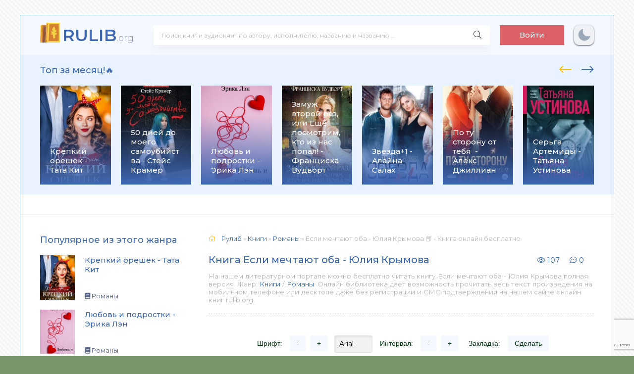

--- FILE ---
content_type: text/html; charset=utf-8
request_url: https://rulib.org/page-2-206111-esli-mechtayut-oba-yuliya-krymova.html
body_size: 11658
content:
<!DOCTYPE html>
<html lang="ru">
<head>
	<meta charset="utf-8">
<title>Если мечтают оба - Юлия Крымова 📕 - Книга онлайн бесплатно &raquo; Страница 2 &raquo; Читать и слушать книги. 📚 База книг и аудиокниг на rulib.org</title>
<meta name="description" content="Если мечтают оба - Юлия Крымова читать онлайн бесплатно и без регистрации полностью (целиком) на пк и телефоне. Краткое содержание и отзывы о книге на сайте LoveRead.info...">
<meta name="keywords" content="Если мечтают оба, Юлия Крымова, читать, онлайн, бесплатно, без регистрации, книга, полностью">
<meta name="generator" content="DataLife Engine (http://dle-news.ru)">
<meta property="og:site_name" content="Читать и слушать книги. 📚 База книг и аудиокниг на rulib.org">
<meta property="og:type" content="article">
<meta property="og:title" content="Если мечтают оба - Юлия Крымова">
<meta property="og:url" content="https://rulib.org/206111-esli-mechtayut-oba-yuliya-krymova.html">
<meta name="news_keywords" content="Юлия Крымова">
<meta property="og:image" content="https://rulib.org/uploads/posts/books/206111/206111.jpg">
<meta property="og:description" content="Если мечтают оба 50 Юлия Крымова">
<link rel="search" type="application/opensearchdescription+xml" href="https://rulib.org/index.php?do=opensearch" title="Читать и слушать книги. 📚 База книг и аудиокниг на rulib.org">
<link rel="canonical" href="https://rulib.org/206111-esli-mechtayut-oba-yuliya-krymova.html">
<link rel="alternate" type="application/rss+xml" title="Читать и слушать книги. 📚 База книг и аудиокниг на rulib.org" href="https://rulib.org/rss.xml">
    <link rel="preconnect" href="https://fonts.googleapis.com">
	<link rel="preconnect" href="https://fonts.gstatic.com" crossorigin>
    <link href="https://fonts.googleapis.com/css2?family=Montserrat:wght@300;400;500;600&display=swap&subset=cyrillic" rel="stylesheet">
	<meta name="viewport" content="width=device-width, initial-scale=1.0" />
	<link rel="shortcut icon" href="/templates/abooks/images/greek.svg" />
    <link rel="stylesheet" type="text/css" href="/engine/classes/min/index.php?f=/templates/abooks/css/engine.css,/templates/abooks/css/styles.css" />
    <link rel="apple-touch-icon" sizes="57x57" href="/templates/abooks/images/apple-icon-57x57.png">
    <link rel="apple-touch-icon" sizes="60x60" href="/templates/abooks/images/apple-icon-60x60.png">
    <link rel="apple-touch-icon" sizes="72x72" href="/templates/abooks/images/apple-icon-72x72.png">
    <link rel="apple-touch-icon" sizes="76x76" href="/templates/abooks/images/apple-icon-76x76.png">
    <link rel="apple-touch-icon" sizes="114x114" href="/templates/abooks/images/apple-icon-114x114.png">
    <link rel="apple-touch-icon" sizes="120x120" href="/templates/abooks/images/apple-icon-120x120.png">
    <link rel="apple-touch-icon" sizes="144x144" href="/templates/abooks/images/apple-icon-144x144.png">
    <link rel="apple-touch-icon" sizes="152x152" href="/templates/abooks/images/apple-icon-152x152.png">
    <link rel="apple-touch-icon" sizes="180x180" href="/templates/abooks/images/apple-icon-180x180.png">
    <link rel="icon" type="image/png" sizes="192x192"  href="/templates/abooks/images/android-icon-192x192.png">
    <link rel="icon" type="image/png" sizes="32x32" href="/templates/abooks/images/favicon-32x32.png">
    <link rel="icon" type="image/png" sizes="96x96" href="/templates/abooks/images/favicon-96x96.png">
    <link rel="icon" type="image/png" sizes="16x16" href="/templates/abooks/images/favicon-16x16.png">
    <link rel="manifest" href="/templates/abooks/images/manifest.json">
    <meta name="msapplication-TileColor" content="#ffffff">
    <meta name="msapplication-TileImage" content="/templates/abooks/images/ms-icon-144x144.png">
	<meta name="theme-color" content="#f5f6f8">
    <meta name="yandex-verification" content="40a2d515e9ea442a" />
    <meta name="google-site-verification" content="vQz3t2gYfTq4eXeDARDWkdWQfKjW1_h5AKD2CrJsyvA" />
    <!-- Global site tag (gtag.js) - Google Analytics -->
    <script async src="https://www.googletagmanager.com/gtag/js?id=G-V455YXBSBJ"></script>
    <script>
      window.dataLayer = window.dataLayer || [];
      function gtag(){dataLayer.push(arguments);}
      gtag('js', new Date());
      gtag('config', 'G-V455YXBSBJ');
    </script>
    <!-- Yandex.RTB -->
    <script>window.yaContextCb=window.yaContextCb||[]</script>
    <script src="https://yandex.ru/ads/system/context.js" async></script>
 </head>
<body>
  
	<div class="wrap">
		
		<div class="wrap-main wrap-center">
	
			<header class="header fx-row fx-middle">
                <a href="/" class="logo nowrap"><span>RULIB</span><span class="logo-domain">.org</span></a>
				<div class="search-wrap fx-1">
					<form id="quicksearch" method="post">
						<input type="hidden" name="do" value="search" />
						<input type="hidden" name="subaction" value="search" />
						<div class="search-box">
							<input id="story" name="story" placeholder="Поиск книг и аудиокниг по автору, исполнителю, названию и названию ..." type="text" />
							<button type="submit" class="search-btn"><span class="fal fa-search"></span></button>
						</div>
					</form>
				</div>
				<div class="header-btn btn js-login">Войти</div>
				
                <noindex>                     
                    <div class="darkmodetext">
                        <div class="nodark" href="#" onclick="setDynCSS('/templates/abooks/css/styles.css')"></div>
                        <div class="darkmode" href="#" onclick="setDynCSS('/templates/abooks/css/styles-dark.css')"></div>
                    </div> 
                </noindex>
				<div class="btn-menu hidden"><span class="fal fa-bars"></span></div>
			</header>			
			<!-- END HEADER -->
            <div class="carou-sect">
				<div class="carou-title">Топ за месяц!🔥</div>
				<div class="carou-content">
                    <div id="owl-popular" class="owl-carousel owl-loaded owl-drag">
                    	<div class="popular-item">
	<a class="popular-item-img img-fit" href="https://rulib.org/146524-kniga-krepkij-oreshek.html">
		<div class="popular-item-title anim">Крепкий орешек - Тата Кит</div>
		
				<img class="xfieldimage cover" data-src="/uploads/posts/books/146524/146524.jpg" alt="">
	</a>
</div><div class="popular-item">
	<a class="popular-item-img img-fit" href="https://rulib.org/46248-kniga-50-dnej-do-moego-samoubijstva.html">
		<div class="popular-item-title anim">50 дней до моего самоубийства - Стейс Крамер</div>
		
				<img class="xfieldimage cover" data-src="/uploads/posts/books/46248/46248.jpg" alt="">
	</a>
</div><div class="popular-item">
	<a class="popular-item-img img-fit" href="https://rulib.org/165793-lyubov-i-podrostki-erika-len.html">
		<div class="popular-item-title anim">Любовь и подростки - Эрика Лэн</div>
		
				<img class="xfieldimage cover" data-src="/uploads/posts/books/165793/165793.jpg" alt="">
	</a>
</div><div class="popular-item">
	<a class="popular-item-img img-fit" href="https://rulib.org/120987-kniga-zamuzh-vtoroj-raz-ili-eshhjo-posmotrim-kto-iz-nas-popal.html">
		<div class="popular-item-title anim">Замуж второй раз, или Ещё посмотрим, кто из нас попал! - Франциска Вудворт</div>
		
				<img class="xfieldimage cover" data-src="/uploads/posts/books/120987/120987.jpg" alt="">
	</a>
</div><div class="popular-item">
	<a class="popular-item-img img-fit" href="https://rulib.org/121041-kniga-zvezda1.html">
		<div class="popular-item-title anim">Звезда+1 - Алайна Салах</div>
		
				<img class="xfieldimage cover" data-src="/uploads/posts/books/121041/121041.jpg" alt="">
	</a>
</div><div class="popular-item">
	<a class="popular-item-img img-fit" href="https://rulib.org/97554-kniga-po-tu-storonu-ot-tebja .html">
		<div class="popular-item-title anim">По ту сторону от тебя  - Алекс Джиллиан</div>
		
				<img class="xfieldimage cover" data-src="/uploads/posts/books/97554/97554.jpg" alt="">
	</a>
</div><div class="popular-item">
	<a class="popular-item-img img-fit" href="https://rulib.org/122206-kniga-serga-artemidy.html">
		<div class="popular-item-title anim">Серьга Артемиды - Татьяна Устинова</div>
		
				<img class="xfieldimage cover" data-src="/uploads/posts/books/122206/122206.jpg" alt="">
	</a>
</div><div class="popular-item">
	<a class="popular-item-img img-fit" href="https://rulib.org/122496-kniga-vstretimsja-na-kassandre .html">
		<div class="popular-item-title anim">Встретимся на Кассандре!  - Ольга Громыко</div>
		
				<img class="xfieldimage cover" data-src="/uploads/posts/books/122496/122496.jpg" alt="">
	</a>
</div><div class="popular-item">
	<a class="popular-item-img img-fit" href="https://rulib.org/96933-kniga-tri-metra-nad-nebom-trizhdy-ty.html">
		<div class="popular-item-title anim">Три метра над небом. Трижды ты - Федерико Моччиа</div>
		
				<img class="xfieldimage cover" data-src="/uploads/posts/books/96933/96933.jpg" alt="">
	</a>
</div><div class="popular-item">
	<a class="popular-item-img img-fit" href="https://rulib.org/96589-kniga-utonuvshie-devushki.html">
		<div class="popular-item-title anim">Утонувшие девушки - Лорет Энн Уайт</div>
		
				<img class="xfieldimage cover" data-src="/uploads/posts/books/96589/96589.jpg" alt="">
	</a>
</div><div class="popular-item">
	<a class="popular-item-img img-fit" href="https://rulib.org/95740-kniga-razrushitelnica-piramid.html">
		<div class="popular-item-title anim">Разрушительница пирамид - Татьяна Полякова</div>
		
				<img class="xfieldimage cover" data-src="/uploads/posts/books/95740/95740.jpg" alt="">
	</a>
</div><div class="popular-item">
	<a class="popular-item-img img-fit" href="https://rulib.org/95384-kniga-bezmolvnyj-pacient.html">
		<div class="popular-item-title anim">Безмолвный пациент - Алекс Михаэлидес</div>
		
				<img class="xfieldimage cover" data-src="/uploads/posts/books/95384/95384.jpg" alt="">
	</a>
</div><div class="popular-item">
	<a class="popular-item-img img-fit" href="https://rulib.org/122513-kniga-samaja-hitraja-ryba.html">
		<div class="popular-item-title anim">Самая хитрая рыба - Елена Михалкова</div>
		
				<img class="xfieldimage cover" data-src="/uploads/posts/books/122513/122513.jpg" alt="">
	</a>
</div><div class="popular-item">
	<a class="popular-item-img img-fit" href="https://rulib.org/121649-kniga-zamuzh-vtoroj-raz-ili-eshhe-posmotrim-kto-iz-nas-popal.html">
		<div class="popular-item-title anim">Замуж второй раз, или Еще посмотрим, кто из нас попал! - Франциска Вудворт</div>
		
				<img class="xfieldimage cover" data-src="/uploads/posts/books/121649/121649.jpg" alt="">
	</a>
</div><div class="popular-item">
	<a class="popular-item-img img-fit" href="https://rulib.org/122405-kniga-risk.html">
		<div class="popular-item-title anim">Риск - Эль Кеннеди</div>
		
				<img class="xfieldimage cover" data-src="/uploads/posts/books/122405/122405.jpg" alt="">
	</a>
</div><div class="popular-item">
	<a class="popular-item-img img-fit" href="https://rulib.org/56248-kniga-ja-tebja-risuju.html">
		<div class="popular-item-title anim">Я тебя рисую - Марина Суржевская</div>
		
				<img class="xfieldimage cover" data-src="/uploads/posts/books/56248/56248.jpg" alt="">
	</a>
</div><div class="popular-item">
	<a class="popular-item-img img-fit" href="https://rulib.org/97821-kniga-gorod-drakonov.html">
		<div class="popular-item-title anim">Город драконов - Елена Звездная</div>
		
				<img class="xfieldimage cover" data-src="/uploads/posts/books/97821/97821.jpg" alt="">
	</a>
</div><div class="popular-item">
	<a class="popular-item-img img-fit" href="https://rulib.org/94699-kniga-muzhlan-i-flejtistka.html">
		<div class="popular-item-title anim">Мужлан и флейтистка - Екатерина Вильмонт</div>
		
				<img class="xfieldimage cover" data-src="/uploads/posts/books/94699/94699.jpg" alt="">
	</a>
</div><div class="popular-item">
	<a class="popular-item-img img-fit" href="https://rulib.org/97081-kniga-berserk-zabytogo-klana-kniga-1-russija-magov .html">
		<div class="popular-item-title anim">Берсерк забытого клана. Книга 1. Руссия магов  - Алексей Нагорный</div>
		
				<img class="xfieldimage cover" data-src="/uploads/posts/books/97081/97081.jpg" alt="">
	</a>
</div><div class="popular-item">
	<a class="popular-item-img img-fit" href="https://rulib.org/95412-kniga-smertelnaja-belizna.html">
		<div class="popular-item-title anim">Смертельная белизна - Роберт Гэлбрейт</div>
		
				<img class="xfieldimage cover" data-src="/uploads/posts/books/95412/95412.jpg" alt="">
	</a>
</div> 
                    </div>
                </div>
			</div>
            <div class="adv"><!-- Yandex.RTB R-A-2163116-1 -->
<div id="yandex_rtb_R-A-2163116-1"></div>
<script>window.yaContextCb.push(()=>{
  Ya.Context.AdvManager.render({
    renderTo: 'yandex_rtb_R-A-2163116-1',
    blockId: 'R-A-2163116-1'
  })
})</script></div>
			<div class="cols fx-row">
				<aside class="sidebar">
					<div class="side-box side-nav to-mob">
                        
                        <aside class="sidebar">
                            <div class="side-box to-mob">
                                <div class="side-bt">Популярное из этого жанра</div>
                                <div class="side-bc">
                                    <a class="side-popular-item fx-row" href="https://rulib.org/146524-kniga-krepkij-oreshek.html">
	<div class="side-popular-item-img img-fit">
				<img class="xfieldimage cover" data-src="/uploads/posts/books/146524/146524.jpg" alt=""></div>
	<div class="side-popular-item-desc fx-1 fx-col fx-between">
		<div class="side-popular-item-title fx-1">Крепкий орешек - Тата Кит</div>
		<div class="side-popular-item-info">
            
            <span class="fa fa-book"></span> Романы
        </div>
	</div>
</a><a class="side-popular-item fx-row" href="https://rulib.org/165793-lyubov-i-podrostki-erika-len.html">
	<div class="side-popular-item-img img-fit">
				<img class="xfieldimage cover" data-src="/uploads/posts/books/165793/165793.jpg" alt=""></div>
	<div class="side-popular-item-desc fx-1 fx-col fx-between">
		<div class="side-popular-item-title fx-1">Любовь и подростки - Эрика Лэн</div>
		<div class="side-popular-item-info">
            
            <span class="fa fa-book"></span> Романы
        </div>
	</div>
</a><a class="side-popular-item fx-row" href="https://rulib.org/121041-kniga-zvezda1.html">
	<div class="side-popular-item-img img-fit">
				<img class="xfieldimage cover" data-src="/uploads/posts/books/121041/121041.jpg" alt=""></div>
	<div class="side-popular-item-desc fx-1 fx-col fx-between">
		<div class="side-popular-item-title fx-1">Звезда+1 - Алайна Салах</div>
		<div class="side-popular-item-info">
            
            <span class="fa fa-book"></span> Романы
        </div>
	</div>
</a><a class="side-popular-item fx-row" href="https://rulib.org/97554-kniga-po-tu-storonu-ot-tebja .html">
	<div class="side-popular-item-img img-fit">
				<img class="xfieldimage cover" data-src="/uploads/posts/books/97554/97554.jpg" alt=""></div>
	<div class="side-popular-item-desc fx-1 fx-col fx-between">
		<div class="side-popular-item-title fx-1">По ту сторону от тебя  - Алекс Джиллиан</div>
		<div class="side-popular-item-info">
            
            <span class="fa fa-book"></span> Романы
        </div>
	</div>
</a>
                                </div>
                            </div>
                        </aside>
                		
                   <div class="side-bt">Жанры</div>
						<div class="side-bc fx-row">
							  <div class="nav-col">
								<div class="nav-title">Книги</div>
								<ul class="nav-menu">
                                    <li><a href="https://rulib.org/books/boeviki/">Боевики</a></li><li><a href="https://rulib.org/books/romany/">Романы</a></li><li><a href="https://rulib.org/books/detektivy/">Детективы</a></li><li><a href="https://rulib.org/books/klassika/">Классика</a></li><li><a href="https://rulib.org/books/medicina/">Медицина</a></li><li><a href="https://rulib.org/books/priklyuchenie/">Приключение</a></li><li><a href="https://rulib.org/books/psihologiya/">Психология</a></li><li><a href="https://rulib.org/books/skazki/">Сказки</a></li><li><a href="https://rulib.org/books/nauchnaya-fantastika/">Научная фантастика</a></li><li><a href="https://rulib.org/books/uzhasy-i-mistika/">Ужасы и мистика</a></li><li><a href="https://rulib.org/books/sovremennaya-proza/">Современная проза</a></li><li><a href="https://rulib.org/books/detskaya-proza/">Детская проза</a></li><li><a href="https://rulib.org/books/drama/">Драма</a></li><li><a href="https://rulib.org/books/erotika/">Эротика</a></li><li><a href="https://rulib.org/books/domashnyaya/">Домашняя</a></li><li><a href="https://rulib.org/books/yumoristicheskaya-proza/">Юмористическая проза</a></li><li><a href="https://rulib.org/books/istoricheskaya-proza/">Историческая проза</a></li><li><a href="https://rulib.org/books/trillery/">Триллеры</a></li><li><a href="https://rulib.org/books/voennye/">Военные</a></li><li><a href="https://rulib.org/books/politika/">Политика</a></li><li><a href="https://rulib.org/books/other/">Разная литература</a></li><li><a href="https://rulib.org/books/fentezi/">Фэнтези</a></li>
								</ul>
							</div>
                            	<div class="nav-col">
								<div class="nav-title">Аудиокниги</div>
								<ul class="nav-menu">
                                    <li><a href="https://rulib.org/audioknigi/fantastika/">Фантастика</a></li><li><a href="https://rulib.org/audioknigi/uzhasy-mistika/">Ужасы, мистика</a></li><li><a href="https://rulib.org/audioknigi/audiospektakli/">Аудиоспектакли</a></li><li><a href="https://rulib.org/audioknigi/roman-proza/">Роман, проза</a></li><li><a href="https://rulib.org/audioknigi/ezoterika/">Эзотерика</a></li><li><a href="https://rulib.org/audioknigi/detektivy-trillery/">Детективы, триллеры</a></li><li><a href="https://rulib.org/audioknigi/yumor-satira/">Юмор, сатира</a></li><li><a href="https://rulib.org/audioknigi/dlya-detei/">Для детей</a></li><li><a href="https://rulib.org/audioknigi/istoriya/">История</a></li><li><a href="https://rulib.org/audioknigi/poeziya/">Поэзия</a></li><li><a href="https://rulib.org/audioknigi/priklyucheniya/">Приключения</a></li><li><a href="https://rulib.org/audioknigi/biznes/">Бизнес</a></li><li><a href="https://rulib.org/audioknigi/psihologiya-filosofiya/">Психология, философия</a></li><li><a href="https://rulib.org/audioknigi/nauchno-populyarnoe/">Научно-популярное</a></li><li><a href="https://rulib.org/audioknigi/raznoe/">Разное</a></li><li><a href="https://rulib.org/audioknigi/na-inostrannyh-yazykah/">На иностранных языках</a></li><li><a href="https://rulib.org/audioknigi/obuchenie/">Обучение</a></li><li><a href="https://rulib.org/audioknigi/religiya/">Религия</a></li><li><a href="https://rulib.org/audioknigi/medicina-zdorove/">Медицина, здоровье</a></li><li><a href="https://rulib.org/audioknigi/biografii-memuary/">Биографии, мемуары</a></li><li><a href="https://rulib.org/audioknigi/ranobe/">Ранобэ</a></li><li><a href="https://rulib.org/audioknigi/puteshestviya/">Путешествия</a></li><li><a href="https://rulib.org/audioknigi/classica/">Классика</a></li><li><a href="https://rulib.org/audioknigi/skazci/">Сказки</a></li>
								</ul>
							</div>
                        </div>
                    </div>
				
                    
                    
				</aside>
				<!-- END SIDEBAR -->
				<main class="main fx-1">
					
					
					
					<div class="speedbar nowrap"><span class="fal fa-home"></span>
	<span itemscope itemtype="https://schema.org/BreadcrumbList"><span itemprop="itemListElement" itemscope itemtype="https://schema.org/ListItem"><meta itemprop="position" content="1"><a href="https://rulib.org/" itemprop="item"><span itemprop="name">Рулиб</span></a></span> » <span itemprop="itemListElement" itemscope itemtype="https://schema.org/ListItem"><meta itemprop="position" content="2"><a href="https://rulib.org/books/" itemprop="item"><span itemprop="name">Книги</span></a></span> » <span itemprop="itemListElement" itemscope itemtype="https://schema.org/ListItem"><meta itemprop="position" content="3"><a href="https://rulib.org/books/romany/" itemprop="item"><span itemprop="name">Романы</span></a></span> » Если мечтают оба - Юлия Крымова 📕 - Книга онлайн бесплатно</span>
</div>
                    

    <article class="article ignore-select" itemscope itemtype="http://schema.org/Article">
    <div class="short-header fx-row fx-middle">
				<h1 class="short-title fx-1">Книга Если мечтают оба - Юлия Крымова</h1>
                <div class="short-meta-item"><span class="fal fa-eye"></span> 107</div>
                <div class="short-meta-item"><span class="fal fa-comment-dots"></span> 0</div>
    </div>
    <div class="orig-name">
      На нашем литературном портале можно бесплатно читать книгу Если мечтают оба - Юлия Крымова полная версия. Жанр: <a href="https://rulib.org/books/">Книги</a> / <a href="https://rulib.org/books/romany/">Романы</a>. Онлайн библиотека дает возможность прочитать весь текст произведения на мобильном телефоне или десктопе даже без регистрации и СМС подтверждения на нашем сайте онлайн книг rulib.org.
   </div>
    
    <div class="ftext full-text cleasrfix" id="fullstory-text">
        <div class="controls">
          <div class="block">
              <p>Шрифт:</p>
              <div class="fontdown" title="Меньше">-</div>
              <div class="fontup" title="Больше">+</div>
          </div>
          <div class="block">
              <select>
                  <option value="Georgia">Georgia</option>
                  <option value="Tahoma">Tahoma</option>
                  <option value="Arial">Arial</option>
                  <option value="Verdana">Verdana</option>
                  <option value="Symbol">Symbol</option>
              </select>
              <p>Интервал:</p>
              <div class="intdown" title="Меньше">-</div>
              <div class="intup" title="Больше">+</div>
          </div>
          <div class="block marks">
              <p>Закладка:</p>
              <div data-id="206111" title="Поставить закладку" class="mark">Сделать</div>
          </div>
      </div>
        <div class="storenumber ftext"><!--noindex-->
<div class="clr"></div>
<div class="bottom-nav clr ignore-select" id="bottom-nav">
	<div class="pagi-nav clearfix">
		<span class="pprev"><a href="https://rulib.org/206111-esli-mechtayut-oba-yuliya-krymova.html"><span class="fa fa-angle-double-left"></span></a></span>
		<span class="navigation"><a href="https://rulib.org/206111-esli-mechtayut-oba-yuliya-krymova.html">1</a> <span>2</span> <a href="https://rulib.org/page-3-206111-esli-mechtayut-oba-yuliya-krymova.html">3</a> <span class="nav_ext">...</span> <a href="https://rulib.org/page-50-206111-esli-mechtayut-oba-yuliya-krymova.html">50</a></span>
		<span class="pnext"><a href="https://rulib.org/page-3-206111-esli-mechtayut-oba-yuliya-krymova.html"><span class="fa fa-angle-double-right"></span></a></span>
	</div>
</div>
<div class="to-page">
    <span>Перейти на страницу: </span><select onchange="if (this.value) window.location.href=this.value">
					<option  value="https://rulib.org/page-1-206111-esli-mechtayut-oba-yuliya-krymova.html">1</option><option selected value="https://rulib.org/page-2-206111-esli-mechtayut-oba-yuliya-krymova.html">2</option><option  value="https://rulib.org/page-3-206111-esli-mechtayut-oba-yuliya-krymova.html">3</option><option  value="https://rulib.org/page-4-206111-esli-mechtayut-oba-yuliya-krymova.html">4</option><option  value="https://rulib.org/page-5-206111-esli-mechtayut-oba-yuliya-krymova.html">5</option><option  value="https://rulib.org/page-6-206111-esli-mechtayut-oba-yuliya-krymova.html">6</option><option  value="https://rulib.org/page-7-206111-esli-mechtayut-oba-yuliya-krymova.html">7</option><option  value="https://rulib.org/page-8-206111-esli-mechtayut-oba-yuliya-krymova.html">8</option><option  value="https://rulib.org/page-9-206111-esli-mechtayut-oba-yuliya-krymova.html">9</option><option  value="https://rulib.org/page-10-206111-esli-mechtayut-oba-yuliya-krymova.html">10</option><option  value="https://rulib.org/page-11-206111-esli-mechtayut-oba-yuliya-krymova.html">11</option><option  value="https://rulib.org/page-12-206111-esli-mechtayut-oba-yuliya-krymova.html">12</option><option  value="https://rulib.org/page-13-206111-esli-mechtayut-oba-yuliya-krymova.html">13</option><option  value="https://rulib.org/page-14-206111-esli-mechtayut-oba-yuliya-krymova.html">14</option><option  value="https://rulib.org/page-15-206111-esli-mechtayut-oba-yuliya-krymova.html">15</option><option  value="https://rulib.org/page-16-206111-esli-mechtayut-oba-yuliya-krymova.html">16</option><option  value="https://rulib.org/page-17-206111-esli-mechtayut-oba-yuliya-krymova.html">17</option><option  value="https://rulib.org/page-18-206111-esli-mechtayut-oba-yuliya-krymova.html">18</option><option  value="https://rulib.org/page-19-206111-esli-mechtayut-oba-yuliya-krymova.html">19</option><option  value="https://rulib.org/page-20-206111-esli-mechtayut-oba-yuliya-krymova.html">20</option><option  value="https://rulib.org/page-21-206111-esli-mechtayut-oba-yuliya-krymova.html">21</option><option  value="https://rulib.org/page-22-206111-esli-mechtayut-oba-yuliya-krymova.html">22</option><option  value="https://rulib.org/page-23-206111-esli-mechtayut-oba-yuliya-krymova.html">23</option><option  value="https://rulib.org/page-24-206111-esli-mechtayut-oba-yuliya-krymova.html">24</option><option  value="https://rulib.org/page-25-206111-esli-mechtayut-oba-yuliya-krymova.html">25</option><option  value="https://rulib.org/page-26-206111-esli-mechtayut-oba-yuliya-krymova.html">26</option><option  value="https://rulib.org/page-27-206111-esli-mechtayut-oba-yuliya-krymova.html">27</option><option  value="https://rulib.org/page-28-206111-esli-mechtayut-oba-yuliya-krymova.html">28</option><option  value="https://rulib.org/page-29-206111-esli-mechtayut-oba-yuliya-krymova.html">29</option><option  value="https://rulib.org/page-30-206111-esli-mechtayut-oba-yuliya-krymova.html">30</option><option  value="https://rulib.org/page-31-206111-esli-mechtayut-oba-yuliya-krymova.html">31</option><option  value="https://rulib.org/page-32-206111-esli-mechtayut-oba-yuliya-krymova.html">32</option><option  value="https://rulib.org/page-33-206111-esli-mechtayut-oba-yuliya-krymova.html">33</option><option  value="https://rulib.org/page-34-206111-esli-mechtayut-oba-yuliya-krymova.html">34</option><option  value="https://rulib.org/page-35-206111-esli-mechtayut-oba-yuliya-krymova.html">35</option><option  value="https://rulib.org/page-36-206111-esli-mechtayut-oba-yuliya-krymova.html">36</option><option  value="https://rulib.org/page-37-206111-esli-mechtayut-oba-yuliya-krymova.html">37</option><option  value="https://rulib.org/page-38-206111-esli-mechtayut-oba-yuliya-krymova.html">38</option><option  value="https://rulib.org/page-39-206111-esli-mechtayut-oba-yuliya-krymova.html">39</option><option  value="https://rulib.org/page-40-206111-esli-mechtayut-oba-yuliya-krymova.html">40</option><option  value="https://rulib.org/page-41-206111-esli-mechtayut-oba-yuliya-krymova.html">41</option><option  value="https://rulib.org/page-42-206111-esli-mechtayut-oba-yuliya-krymova.html">42</option><option  value="https://rulib.org/page-43-206111-esli-mechtayut-oba-yuliya-krymova.html">43</option><option  value="https://rulib.org/page-44-206111-esli-mechtayut-oba-yuliya-krymova.html">44</option><option  value="https://rulib.org/page-45-206111-esli-mechtayut-oba-yuliya-krymova.html">45</option><option  value="https://rulib.org/page-46-206111-esli-mechtayut-oba-yuliya-krymova.html">46</option><option  value="https://rulib.org/page-47-206111-esli-mechtayut-oba-yuliya-krymova.html">47</option><option  value="https://rulib.org/page-48-206111-esli-mechtayut-oba-yuliya-krymova.html">48</option><option  value="https://rulib.org/page-49-206111-esli-mechtayut-oba-yuliya-krymova.html">49</option><option  value="https://rulib.org/page-50-206111-esli-mechtayut-oba-yuliya-krymova.html">50</option>
					</select>    
</div>
<!--/noindex--></div>
        <div id="texts"><div class="hide-"></div></div>
        <div class="adv"><!-- Yandex.RTB R-A-2163116-2 -->
<div id="yandex_rtb_R-A-2163116-2"></div>
<script>window.yaContextCb.push(()=>{
  Ya.Context.AdvManager.render({
    renderTo: 'yandex_rtb_R-A-2163116-2',
    blockId: 'R-A-2163116-2'
  })
})</script></div>
        <div class="storenumber"><!--noindex-->
<div class="clr"></div>
<div class="bottom-nav clr ignore-select" id="bottom-nav">
	<div class="pagi-nav clearfix">
		<span class="pprev"><a href="https://rulib.org/206111-esli-mechtayut-oba-yuliya-krymova.html"><span class="fa fa-angle-double-left"></span></a></span>
		<span class="navigation"><a href="https://rulib.org/206111-esli-mechtayut-oba-yuliya-krymova.html">1</a> <span>2</span> <a href="https://rulib.org/page-3-206111-esli-mechtayut-oba-yuliya-krymova.html">3</a> <span class="nav_ext">...</span> <a href="https://rulib.org/page-50-206111-esli-mechtayut-oba-yuliya-krymova.html">50</a></span>
		<span class="pnext"><a href="https://rulib.org/page-3-206111-esli-mechtayut-oba-yuliya-krymova.html"><span class="fa fa-angle-double-right"></span></a></span>
	</div>
</div>
<div class="to-page">
    <span>Перейти на страницу: </span><select onchange="if (this.value) window.location.href=this.value">
					<option  value="https://rulib.org/page-1-206111-esli-mechtayut-oba-yuliya-krymova.html">1</option><option selected value="https://rulib.org/page-2-206111-esli-mechtayut-oba-yuliya-krymova.html">2</option><option  value="https://rulib.org/page-3-206111-esli-mechtayut-oba-yuliya-krymova.html">3</option><option  value="https://rulib.org/page-4-206111-esli-mechtayut-oba-yuliya-krymova.html">4</option><option  value="https://rulib.org/page-5-206111-esli-mechtayut-oba-yuliya-krymova.html">5</option><option  value="https://rulib.org/page-6-206111-esli-mechtayut-oba-yuliya-krymova.html">6</option><option  value="https://rulib.org/page-7-206111-esli-mechtayut-oba-yuliya-krymova.html">7</option><option  value="https://rulib.org/page-8-206111-esli-mechtayut-oba-yuliya-krymova.html">8</option><option  value="https://rulib.org/page-9-206111-esli-mechtayut-oba-yuliya-krymova.html">9</option><option  value="https://rulib.org/page-10-206111-esli-mechtayut-oba-yuliya-krymova.html">10</option><option  value="https://rulib.org/page-11-206111-esli-mechtayut-oba-yuliya-krymova.html">11</option><option  value="https://rulib.org/page-12-206111-esli-mechtayut-oba-yuliya-krymova.html">12</option><option  value="https://rulib.org/page-13-206111-esli-mechtayut-oba-yuliya-krymova.html">13</option><option  value="https://rulib.org/page-14-206111-esli-mechtayut-oba-yuliya-krymova.html">14</option><option  value="https://rulib.org/page-15-206111-esli-mechtayut-oba-yuliya-krymova.html">15</option><option  value="https://rulib.org/page-16-206111-esli-mechtayut-oba-yuliya-krymova.html">16</option><option  value="https://rulib.org/page-17-206111-esli-mechtayut-oba-yuliya-krymova.html">17</option><option  value="https://rulib.org/page-18-206111-esli-mechtayut-oba-yuliya-krymova.html">18</option><option  value="https://rulib.org/page-19-206111-esli-mechtayut-oba-yuliya-krymova.html">19</option><option  value="https://rulib.org/page-20-206111-esli-mechtayut-oba-yuliya-krymova.html">20</option><option  value="https://rulib.org/page-21-206111-esli-mechtayut-oba-yuliya-krymova.html">21</option><option  value="https://rulib.org/page-22-206111-esli-mechtayut-oba-yuliya-krymova.html">22</option><option  value="https://rulib.org/page-23-206111-esli-mechtayut-oba-yuliya-krymova.html">23</option><option  value="https://rulib.org/page-24-206111-esli-mechtayut-oba-yuliya-krymova.html">24</option><option  value="https://rulib.org/page-25-206111-esli-mechtayut-oba-yuliya-krymova.html">25</option><option  value="https://rulib.org/page-26-206111-esli-mechtayut-oba-yuliya-krymova.html">26</option><option  value="https://rulib.org/page-27-206111-esli-mechtayut-oba-yuliya-krymova.html">27</option><option  value="https://rulib.org/page-28-206111-esli-mechtayut-oba-yuliya-krymova.html">28</option><option  value="https://rulib.org/page-29-206111-esli-mechtayut-oba-yuliya-krymova.html">29</option><option  value="https://rulib.org/page-30-206111-esli-mechtayut-oba-yuliya-krymova.html">30</option><option  value="https://rulib.org/page-31-206111-esli-mechtayut-oba-yuliya-krymova.html">31</option><option  value="https://rulib.org/page-32-206111-esli-mechtayut-oba-yuliya-krymova.html">32</option><option  value="https://rulib.org/page-33-206111-esli-mechtayut-oba-yuliya-krymova.html">33</option><option  value="https://rulib.org/page-34-206111-esli-mechtayut-oba-yuliya-krymova.html">34</option><option  value="https://rulib.org/page-35-206111-esli-mechtayut-oba-yuliya-krymova.html">35</option><option  value="https://rulib.org/page-36-206111-esli-mechtayut-oba-yuliya-krymova.html">36</option><option  value="https://rulib.org/page-37-206111-esli-mechtayut-oba-yuliya-krymova.html">37</option><option  value="https://rulib.org/page-38-206111-esli-mechtayut-oba-yuliya-krymova.html">38</option><option  value="https://rulib.org/page-39-206111-esli-mechtayut-oba-yuliya-krymova.html">39</option><option  value="https://rulib.org/page-40-206111-esli-mechtayut-oba-yuliya-krymova.html">40</option><option  value="https://rulib.org/page-41-206111-esli-mechtayut-oba-yuliya-krymova.html">41</option><option  value="https://rulib.org/page-42-206111-esli-mechtayut-oba-yuliya-krymova.html">42</option><option  value="https://rulib.org/page-43-206111-esli-mechtayut-oba-yuliya-krymova.html">43</option><option  value="https://rulib.org/page-44-206111-esli-mechtayut-oba-yuliya-krymova.html">44</option><option  value="https://rulib.org/page-45-206111-esli-mechtayut-oba-yuliya-krymova.html">45</option><option  value="https://rulib.org/page-46-206111-esli-mechtayut-oba-yuliya-krymova.html">46</option><option  value="https://rulib.org/page-47-206111-esli-mechtayut-oba-yuliya-krymova.html">47</option><option  value="https://rulib.org/page-48-206111-esli-mechtayut-oba-yuliya-krymova.html">48</option><option  value="https://rulib.org/page-49-206111-esli-mechtayut-oba-yuliya-krymova.html">49</option><option  value="https://rulib.org/page-50-206111-esli-mechtayut-oba-yuliya-krymova.html">50</option>
					</select>    
</div>
<!--/noindex--></div>
    </div>
    <div class="ftext full-text cleasrfix fcols fx-row">
    	<span class="fa fa-info-circle" style="font-size: 16px;"> <a href="/pravoobladateljam.html" rel="nofollow">Правообладателям</a></span>
        <a href="javascript:AddComplaint('206111', 'news')"><span class="ui positive labeled icon toggle overview button download-but">Пожаловаться</span> </a>
    </div>
    <div class="ftext full-text cleasrfix"> 
        <div class="ltext icon-left">
			<p class="fas fa-exclamation-circle"><strong>Внимание!</strong></p>
    		<p>Сайт сохраняет куки вашего браузера. Вы сможете в любой момент сделать закладку и продолжить прочтение книги «Если мечтают оба - Юлия Крымова», после закрытия браузера.</p>
   		</div>
	</div>
    <div class="frels sect">
		<div class="carou-title"><h2>Книги схожие с книгой «Если мечтают оба - Юлия Крымова» от автора - <a href="https://rulib.org/tags/%D0%AE%D0%BB%D0%B8%D1%8F%20%D0%9A%D1%80%D1%8B%D0%BC%D0%BE%D0%B2%D0%B0/">Юлия Крымова</a>:</h2></div><br>
		<div class="carou-content">
			<div class="owl-carousel" id="owl-rels">
				<div class="popular-item">
	<a class="popular-item-img img-fit" href="https://rulib.org/157686-o-chem-molchat-bogi-yuliya-cyplenkova.html">
		<div class="popular-item-title anim">О чем молчат боги - Юлия Цыпленкова</div>
		<img class="xfieldimage cover" data-src="/uploads/posts/books/157686/157686.jpg" alt="">
	</a>
</div><div class="popular-item">
	<a class="popular-item-img img-fit" href="https://rulib.org/204553-smert--eshche-ne-konec-ili-shepard-v-tedase-yuliya-cezar.html">
		<div class="popular-item-title anim">Смерть — ещё не конец, или Шепард в Тедасе - Юлия Цезарь</div>
		<img class="xfieldimage cover" data-src="/uploads/posts/books/204553/204553.jpg" alt="">
	</a>
</div><div class="popular-item">
	<a class="popular-item-img img-fit" href="https://rulib.org/201807-sudanskaya-roza-yuliya-chalova.html">
		<div class="popular-item-title anim">Суданская роза - Юлия Чалова</div>
		<img class="xfieldimage cover" data-src="/uploads/posts/books/201807/201807.jpg" alt="">
	</a>
</div><div class="popular-item">
	<a class="popular-item-img img-fit" href="https://rulib.org/151495-kniga-budet-bolno.html">
		<div class="popular-item-title anim">Будет больно - Юлия Еленина</div>
		<img class="xfieldimage cover" data-src="/uploads/posts/books/151495/151495.jpg" alt="">
	</a>
</div><div class="popular-item">
	<a class="popular-item-img img-fit" href="https://rulib.org/190302-yasya-belaya-moi-muzh--moi-boss.html">
		<div class="popular-item-title anim">Мой муж – мой босс? - Яся Белая</div>
		<img class="xfieldimage cover" data-src="/uploads/posts/books/190302/190302.jpg" alt="">
	</a>
</div>
			</div>
		</div>
	</div>

       <div class="fcomms sect">
		<div class="carou-title"><span class="fal fa-comment-dots"></span>Комментарии и отзывы (0) к книге "Если мечтают оба - Юлия Крымова"</div>
		<div class="sect-content" id="full-comms">
			<form  method="post" name="dle-comments-form" id="dle-comments-form" ><!--noindex-->
<div class="add-comms sect-bg" id="add-comms">
	
	<div class="ac-inputs fx-row">
		<input type="text" maxlength="35" name="name" id="name" placeholder="Ваше имя" />
		<input type="text" maxlength="35" name="mail" id="mail" placeholder="Ваш e-mail (необязательно)" />
	</div>
	
	<div class="ac-textarea"><script>
	var text_upload = "Загрузка файлов и изображений на сервер";
	var dle_quote_title  = "Цитата:";
</script>
<div class="wseditor dlecomments-editor"><textarea id="comments" name="comments" style="width:100%;height:260px;"></textarea></div></div>
			
	
	<div class="ac-protect">
		
		
		
		<div class="form-item clearfix imp">
			<label>Введите два слова с картинки:</label>
			<div class="form-secur">
				
			</div>
		</div>
		
	</div>
	

	<div class="ac-submit">
		<button name="submit" type="submit">Добавить комментарий</button>
	</div>
	
</div>
<!--/noindex--><input type="hidden" name="g-recaptcha-response" id="g-recaptcha-response" data-key="6Ld2ViMeAAAAAE5WRwW-92LCox9eS7TP1e5bapBp" value=""><script src="https://www.google.com/recaptcha/api.js?render=6Ld2ViMeAAAAAE5WRwW-92LCox9eS7TP1e5bapBp"></script><script>grecaptcha.ready(function() {grecaptcha.execute('6Ld2ViMeAAAAAE5WRwW-92LCox9eS7TP1e5bapBp', {action: 'comments'}).then(function(token) {$('#g-recaptcha-response').val(token);});});</script>
		<input type="hidden" name="subaction" value="addcomment">
		<input type="hidden" name="post_id" id="post_id" value="206111"><input type="hidden" name="user_hash" value="69d4680909193e27134d0a6c60d7bf7204cbfb0f"></form>
			
<div id="dle-ajax-comments"></div>

			<!--dlenavigationcomments-->
		</div>
	</div>

</article>

					
					

				</main>
				<!-- END MAIN -->
			</div>
			<!-- END COLS -->
			<footer class="footer fx-row fx-middle">
				<div class="footer-copyright fx-1">
					<center>©2021 Rulib.org | 
                    <a href="/index.php?do=rules" rel="nofollow">Правила</a> | <a href="/index.php?do=feedback" rel="nofollow">Обратная связь</a> | <a href="/policy.html" class="btn-accent centered-content">Политика конфиденциальности</a></center>
                </div>
				<div class="footer-counter">
      				<a href="/pravoobladateljam.html" class="btn-accent centered-content">Правообладателям</a>
                </div>
                <div style="width:100%;text-align:center;margin-top:7px;">Почта для связи: pbn.book@yandex.ru</div>
			</footer>			
			<!-- END FOOTER -->			
		</div>
		<!-- END WRAP-MAIN -->
	</div>	
	<!-- END WRAP -->		
<!--noindex-->



<div class="login-box not-logged hidden">
	<div class="login-close"><span class="fal fa-times"></span></div>
	<form method="post">
		<div class="login-title title">Авторизация</div>
		<div class="login-avatar"><span class="fal fa-user"></span></div>
		<div class="login-input"><input type="text" name="login_name" id="login_name" placeholder="Ваш логин"/></div>
		<div class="login-input"><input type="password" name="login_password" id="login_password" placeholder="Ваш пароль" /></div>
		<div class="login-check">
			<label for="login_not_save">
				<input type="checkbox" name="login_not_save" id="login_not_save" value="1"/>
				<span>Запомнить</span>
			</label> 
		</div>
		<div class="login-btn"><button onclick="submit();" type="submit" title="Вход">Войти на сайт</button></div>
		<input name="login" type="hidden" id="login" value="submit" />
		<div class="login-btm fx-row">
			<a href="/?do=register" class="log-register">Регистрация</a>
			<a href="https://rulib.org/index.php?do=lostpassword">Восстановить пароль</a>
		</div>
		<div class="login-soc-title">Или войти через</div>
		<div class="login-soc-btns">
			
			
			
			
			
			
		</div>
	</form>
</div>

<!--/noindex-->

<script src="/engine/classes/min/index.php?g=general3&amp;v=c714e"></script>
<script src="/engine/classes/min/index.php?f=engine/classes/js/jqueryui3.js,engine/classes/js/dle_js.js,engine/classes/js/lazyload.js,engine/editor/jscripts/tiny_mce/tinymce.min.js&amp;v=c714e" defer></script>
<script src="/templates/abooks/js/libs.js"></script>
<link id="dyncss" rel="stylesheet" type="text/css" href="/templates/abooks/css/styles.css">
<script type="text/javascript">function setDynCSS(e){if(!arguments.length&&!(e=(e=document.cookie.match(/\bdyncss=([^;]*)/))&&e[1]))return"";document.getElementById("dyncss").href=e;var t=new Date;return t.setFullYear(t.getFullYear()+1),document.cookie=["dyncss=",e,";expires=",t.toGMTString(),";path=/;"].join(""),e}setDynCSS()</script>

    <script> 
        $(document).ready(function(){
                $('.controls .fontup').click(function(){
                        var fontsize = parseInt($('#texts').css('font-size'))+1;
                        $('#texts').css('font-size',fontsize + 'px'); 
                        $('#texts *').css('font-size',fontsize + 'px'); 
                        $('#texts .title').css('font-size',fontsize + 2 + 'px'); 
                        $('#texts .title *').css('font-size',fontsize + 2 + 'px'); 
                        $.cookie('fontsize', fontsize+1, { expires: 365, path: '/' });
                });
                $('.controls .fontdown').click(function(){
                        var fontsize = parseInt($('#texts').css('font-size'))-1;
                        $('#texts').css('font-size',fontsize + 'px'); 
                        $('#texts *').css('font-size',fontsize + 'px'); 
                        $('#texts .title').css('font-size',fontsize + 2 + 'px'); 
                        $('#texts .title *').css('font-size',fontsize + 2 + 'px'); 
                        $.cookie('fontsize', fontsize-1, { expires: 365, path: '/' });
                });
                $('.controls select').on('change', function (e) {
                        $('#texts').css('font-family',this.value); 
                        $.cookie('fontfamily', this.value, { expires: 365, path: '/' });

                });
                $('.controls .intup').click(function(){
                        var fontint = parseInt($('#texts').css('line-height'))+1;
                        $('#texts').css('line-height',fontint + 'px'); 
                        $('#texts *').css('line-height',fontint + 'px'); 
                        $('#texts .title').css('line-height',fontint + 6 + 'px'); 
                        $('#texts .title *').css('line-height',fontint + 6 + 'px'); 
                        $.cookie('fontint', fontint+1, { expires: 365, path: '/' });
                });
                $('.controls .intdown').click(function(){
                        var fontint = parseInt($('#texts').css('line-height'))-1;
                        $('#texts').css('line-height',fontint + 'px'); 
                        $('#texts *').css('line-height',fontint + 'px'); 
                        $('#texts .title').css('line-height',fontint + 6 + 'px'); 
                        $('#texts .title *').css('line-height',fontint + 6 + 'px'); 
                        $.cookie('fontint', fontint-1, { expires: 365, path: '/' });	
                });
                $('.controls .mark').click(function(){			 
                        $.cookie($('.controls .mark').data('id'), window.location.href, { expires: 365, path: '/' });
                        $('.controls .marks').fadeOut();	
                });
                $('.controls .unmark').click(function(){
                        var newsid = $('.controls .mark').data('id');
                        window.location.href = $('.controls .unmark').data('url');
                });
        });
    </script>

<script>
<!--
var dle_root       = '/';
var dle_admin      = '';
var dle_login_hash = '69d4680909193e27134d0a6c60d7bf7204cbfb0f';
var dle_group      = 5;
var dle_skin       = 'abooks';
var dle_wysiwyg    = '2';
var quick_wysiwyg  = '2';
var dle_min_search = '2';
var dle_act_lang   = ["Да", "Нет", "Ввод", "Отмена", "Сохранить", "Удалить", "Загрузка. Пожалуйста, подождите..."];
var menu_short     = 'Быстрое редактирование';
var menu_full      = 'Полное редактирование';
var menu_profile   = 'Просмотр профиля';
var menu_send      = 'Отправить сообщение';
var menu_uedit     = 'Админцентр';
var dle_info       = 'Информация';
var dle_confirm    = 'Подтверждение';
var dle_prompt     = 'Ввод информации';
var dle_req_field  = ["Заполните поле с именем", "Заполните поле с сообщением", "Заполните поле с темой сообщения"];
var dle_del_agree  = 'Вы действительно хотите удалить? Данное действие невозможно будет отменить';
var dle_spam_agree = 'Вы действительно хотите отметить пользователя как спамера? Это приведёт к удалению всех его комментариев';
var dle_c_title    = 'Отправка жалобы';
var dle_complaint  = 'Укажите текст Вашей жалобы для администрации:';
var dle_mail       = 'Ваш e-mail:';
var dle_big_text   = 'Выделен слишком большой участок текста.';
var dle_orfo_title = 'Укажите комментарий для администрации к найденной ошибке на странице:';
var dle_p_send     = 'Отправить';
var dle_p_send_ok  = 'Уведомление успешно отправлено';
var dle_save_ok    = 'Изменения успешно сохранены. Обновить страницу?';
var dle_reply_title= 'Ответ на комментарий';
var dle_tree_comm  = '0';
var dle_del_news   = 'Удалить статью';
var dle_sub_agree  = 'Вы действительно хотите подписаться на комментарии к данной публикации?';
var dle_captcha_type  = '2';
var dle_share_interesting  = ["Поделиться ссылкой на выделенный текст", "Twitter", "Facebook", "Вконтакте", "Прямая ссылка:", "Нажмите правой клавишей мыши и выберите «Копировать ссылку»"];
var DLEPlayerLang     = {prev: 'Предыдущий',next: 'Следующий',play: 'Воспроизвести',pause: 'Пауза',mute: 'Выключить звук', unmute: 'Включить звук', settings: 'Настройки', enterFullscreen: 'На полный экран', exitFullscreen: 'Выключить полноэкранный режим', speed: 'Скорость', normal: 'Обычная', quality: 'Качество', pip: 'Режим PiP'};
var allow_dle_delete_news   = false;
var dle_search_delay   = false;
var dle_search_value   = '';
jQuery(function($){

	
	
	tinyMCE.baseURL = dle_root + 'engine/editor/jscripts/tiny_mce';
	tinyMCE.suffix = '.min';

	tinymce.init({
		selector: 'textarea#comments',
		language : "ru",
		element_format : 'html',
		width : "100%",
		height : 260,
		
		plugins: ["link image lists paste quickbars dlebutton noneditable"],
		
		draggable_modal: true,
		toolbar_mode: 'floating',
		contextmenu: false,
		relative_urls : false,
		convert_urls : false,
		remove_script_host : false,
		browser_spellcheck: true,
		extended_valid_elements : "div[align|style|class|contenteditable],b/strong,i/em,u,s,p[align|style|class|contenteditable]",
		quickbars_insert_toolbar: '',
		quickbars_selection_toolbar: 'bold italic underline | dlequote dlespoiler dlehide',
		
	    formats: {
	      bold: {inline: 'b'},
	      italic: {inline: 'i'},
	      underline: {inline: 'u', exact : true},
	      strikethrough: {inline: 's', exact : true}
	    },
		
		paste_as_text: true,
		elementpath: false,
		branding: false,
		
		dle_root : dle_root,
		dle_upload_area : "comments",
		dle_upload_user : "",
		dle_upload_news : "0",
		
		menubar: false,
		noneditable_editable_class: 'contenteditable',
		noneditable_noneditable_class: 'noncontenteditable',
		image_dimensions: false,
		
		
		toolbar: "bold italic underline | alignleft aligncenter alignright | bullist numlist | dleemo link dleleech  | dlequote dlespoiler dlehide",
		content_css : dle_root + "engine/editor/css/content.css"

	});
$('#dle-comments-form').submit(function() {
	doAddComments();
	return false;
});
FastSearch();
});
//-->
</script>
<!-- Yandex.RTB R-A-2163116-4 -->
<script>window.yaContextCb.push(()=>{
  Ya.Context.AdvManager.render({
    type: 'fullscreen',    
    platform: 'touch',
    blockId: 'R-A-2163116-4'
  })
})</script>
<!-- Yandex.RTB R-A-2163116-5 -->
<script>window.yaContextCb.push(()=>{
  Ya.Context.AdvManager.render({
    type: 'fullscreen',    
    platform: 'desktop',
    blockId: 'R-A-2163116-5'
  })
})</script>
<!-- Yandex.RTB R-A-2163116-3 -->
<script>window.yaContextCb.push(()=>{
  Ya.Context.AdvManager.render({
    type: 'floorAd',    
    blockId: 'R-A-2163116-3'
  })
})</script>
<!-- Yandex.Metrika counter --> <script type="text/javascript" > (function(m,e,t,r,i,k,a){m[i]=m[i]||function(){(m[i].a=m[i].a||[]).push(arguments)}; m[i].l=1*new Date();k=e.createElement(t),a=e.getElementsByTagName(t)[0],k.async=1,k.src=r,a.parentNode.insertBefore(k,a)}) (window, document, "script", "https://cdn.jsdelivr.net/npm/yandex-metrica-watch/tag.js", "ym"); ym(87209666, "init", { clickmap:true, trackLinks:true, accurateTrackBounce:true }); </script> <noscript><div><img src="https://mc.yandex.ru/watch/87209666" style="position:absolute; left:-9999px;" alt="" /></div></noscript> <!-- /Yandex.Metrika counter -->
</body>
</html>
<!-- DataLife Engine Copyright SoftNews Media Group (http://dle-news.ru) -->


--- FILE ---
content_type: text/html; charset=utf-8
request_url: https://www.google.com/recaptcha/api2/anchor?ar=1&k=6Ld2ViMeAAAAAE5WRwW-92LCox9eS7TP1e5bapBp&co=aHR0cHM6Ly9ydWxpYi5vcmc6NDQz&hl=en&v=PoyoqOPhxBO7pBk68S4YbpHZ&size=invisible&anchor-ms=20000&execute-ms=30000&cb=3gl6zljk4qgk
body_size: 48788
content:
<!DOCTYPE HTML><html dir="ltr" lang="en"><head><meta http-equiv="Content-Type" content="text/html; charset=UTF-8">
<meta http-equiv="X-UA-Compatible" content="IE=edge">
<title>reCAPTCHA</title>
<style type="text/css">
/* cyrillic-ext */
@font-face {
  font-family: 'Roboto';
  font-style: normal;
  font-weight: 400;
  font-stretch: 100%;
  src: url(//fonts.gstatic.com/s/roboto/v48/KFO7CnqEu92Fr1ME7kSn66aGLdTylUAMa3GUBHMdazTgWw.woff2) format('woff2');
  unicode-range: U+0460-052F, U+1C80-1C8A, U+20B4, U+2DE0-2DFF, U+A640-A69F, U+FE2E-FE2F;
}
/* cyrillic */
@font-face {
  font-family: 'Roboto';
  font-style: normal;
  font-weight: 400;
  font-stretch: 100%;
  src: url(//fonts.gstatic.com/s/roboto/v48/KFO7CnqEu92Fr1ME7kSn66aGLdTylUAMa3iUBHMdazTgWw.woff2) format('woff2');
  unicode-range: U+0301, U+0400-045F, U+0490-0491, U+04B0-04B1, U+2116;
}
/* greek-ext */
@font-face {
  font-family: 'Roboto';
  font-style: normal;
  font-weight: 400;
  font-stretch: 100%;
  src: url(//fonts.gstatic.com/s/roboto/v48/KFO7CnqEu92Fr1ME7kSn66aGLdTylUAMa3CUBHMdazTgWw.woff2) format('woff2');
  unicode-range: U+1F00-1FFF;
}
/* greek */
@font-face {
  font-family: 'Roboto';
  font-style: normal;
  font-weight: 400;
  font-stretch: 100%;
  src: url(//fonts.gstatic.com/s/roboto/v48/KFO7CnqEu92Fr1ME7kSn66aGLdTylUAMa3-UBHMdazTgWw.woff2) format('woff2');
  unicode-range: U+0370-0377, U+037A-037F, U+0384-038A, U+038C, U+038E-03A1, U+03A3-03FF;
}
/* math */
@font-face {
  font-family: 'Roboto';
  font-style: normal;
  font-weight: 400;
  font-stretch: 100%;
  src: url(//fonts.gstatic.com/s/roboto/v48/KFO7CnqEu92Fr1ME7kSn66aGLdTylUAMawCUBHMdazTgWw.woff2) format('woff2');
  unicode-range: U+0302-0303, U+0305, U+0307-0308, U+0310, U+0312, U+0315, U+031A, U+0326-0327, U+032C, U+032F-0330, U+0332-0333, U+0338, U+033A, U+0346, U+034D, U+0391-03A1, U+03A3-03A9, U+03B1-03C9, U+03D1, U+03D5-03D6, U+03F0-03F1, U+03F4-03F5, U+2016-2017, U+2034-2038, U+203C, U+2040, U+2043, U+2047, U+2050, U+2057, U+205F, U+2070-2071, U+2074-208E, U+2090-209C, U+20D0-20DC, U+20E1, U+20E5-20EF, U+2100-2112, U+2114-2115, U+2117-2121, U+2123-214F, U+2190, U+2192, U+2194-21AE, U+21B0-21E5, U+21F1-21F2, U+21F4-2211, U+2213-2214, U+2216-22FF, U+2308-230B, U+2310, U+2319, U+231C-2321, U+2336-237A, U+237C, U+2395, U+239B-23B7, U+23D0, U+23DC-23E1, U+2474-2475, U+25AF, U+25B3, U+25B7, U+25BD, U+25C1, U+25CA, U+25CC, U+25FB, U+266D-266F, U+27C0-27FF, U+2900-2AFF, U+2B0E-2B11, U+2B30-2B4C, U+2BFE, U+3030, U+FF5B, U+FF5D, U+1D400-1D7FF, U+1EE00-1EEFF;
}
/* symbols */
@font-face {
  font-family: 'Roboto';
  font-style: normal;
  font-weight: 400;
  font-stretch: 100%;
  src: url(//fonts.gstatic.com/s/roboto/v48/KFO7CnqEu92Fr1ME7kSn66aGLdTylUAMaxKUBHMdazTgWw.woff2) format('woff2');
  unicode-range: U+0001-000C, U+000E-001F, U+007F-009F, U+20DD-20E0, U+20E2-20E4, U+2150-218F, U+2190, U+2192, U+2194-2199, U+21AF, U+21E6-21F0, U+21F3, U+2218-2219, U+2299, U+22C4-22C6, U+2300-243F, U+2440-244A, U+2460-24FF, U+25A0-27BF, U+2800-28FF, U+2921-2922, U+2981, U+29BF, U+29EB, U+2B00-2BFF, U+4DC0-4DFF, U+FFF9-FFFB, U+10140-1018E, U+10190-1019C, U+101A0, U+101D0-101FD, U+102E0-102FB, U+10E60-10E7E, U+1D2C0-1D2D3, U+1D2E0-1D37F, U+1F000-1F0FF, U+1F100-1F1AD, U+1F1E6-1F1FF, U+1F30D-1F30F, U+1F315, U+1F31C, U+1F31E, U+1F320-1F32C, U+1F336, U+1F378, U+1F37D, U+1F382, U+1F393-1F39F, U+1F3A7-1F3A8, U+1F3AC-1F3AF, U+1F3C2, U+1F3C4-1F3C6, U+1F3CA-1F3CE, U+1F3D4-1F3E0, U+1F3ED, U+1F3F1-1F3F3, U+1F3F5-1F3F7, U+1F408, U+1F415, U+1F41F, U+1F426, U+1F43F, U+1F441-1F442, U+1F444, U+1F446-1F449, U+1F44C-1F44E, U+1F453, U+1F46A, U+1F47D, U+1F4A3, U+1F4B0, U+1F4B3, U+1F4B9, U+1F4BB, U+1F4BF, U+1F4C8-1F4CB, U+1F4D6, U+1F4DA, U+1F4DF, U+1F4E3-1F4E6, U+1F4EA-1F4ED, U+1F4F7, U+1F4F9-1F4FB, U+1F4FD-1F4FE, U+1F503, U+1F507-1F50B, U+1F50D, U+1F512-1F513, U+1F53E-1F54A, U+1F54F-1F5FA, U+1F610, U+1F650-1F67F, U+1F687, U+1F68D, U+1F691, U+1F694, U+1F698, U+1F6AD, U+1F6B2, U+1F6B9-1F6BA, U+1F6BC, U+1F6C6-1F6CF, U+1F6D3-1F6D7, U+1F6E0-1F6EA, U+1F6F0-1F6F3, U+1F6F7-1F6FC, U+1F700-1F7FF, U+1F800-1F80B, U+1F810-1F847, U+1F850-1F859, U+1F860-1F887, U+1F890-1F8AD, U+1F8B0-1F8BB, U+1F8C0-1F8C1, U+1F900-1F90B, U+1F93B, U+1F946, U+1F984, U+1F996, U+1F9E9, U+1FA00-1FA6F, U+1FA70-1FA7C, U+1FA80-1FA89, U+1FA8F-1FAC6, U+1FACE-1FADC, U+1FADF-1FAE9, U+1FAF0-1FAF8, U+1FB00-1FBFF;
}
/* vietnamese */
@font-face {
  font-family: 'Roboto';
  font-style: normal;
  font-weight: 400;
  font-stretch: 100%;
  src: url(//fonts.gstatic.com/s/roboto/v48/KFO7CnqEu92Fr1ME7kSn66aGLdTylUAMa3OUBHMdazTgWw.woff2) format('woff2');
  unicode-range: U+0102-0103, U+0110-0111, U+0128-0129, U+0168-0169, U+01A0-01A1, U+01AF-01B0, U+0300-0301, U+0303-0304, U+0308-0309, U+0323, U+0329, U+1EA0-1EF9, U+20AB;
}
/* latin-ext */
@font-face {
  font-family: 'Roboto';
  font-style: normal;
  font-weight: 400;
  font-stretch: 100%;
  src: url(//fonts.gstatic.com/s/roboto/v48/KFO7CnqEu92Fr1ME7kSn66aGLdTylUAMa3KUBHMdazTgWw.woff2) format('woff2');
  unicode-range: U+0100-02BA, U+02BD-02C5, U+02C7-02CC, U+02CE-02D7, U+02DD-02FF, U+0304, U+0308, U+0329, U+1D00-1DBF, U+1E00-1E9F, U+1EF2-1EFF, U+2020, U+20A0-20AB, U+20AD-20C0, U+2113, U+2C60-2C7F, U+A720-A7FF;
}
/* latin */
@font-face {
  font-family: 'Roboto';
  font-style: normal;
  font-weight: 400;
  font-stretch: 100%;
  src: url(//fonts.gstatic.com/s/roboto/v48/KFO7CnqEu92Fr1ME7kSn66aGLdTylUAMa3yUBHMdazQ.woff2) format('woff2');
  unicode-range: U+0000-00FF, U+0131, U+0152-0153, U+02BB-02BC, U+02C6, U+02DA, U+02DC, U+0304, U+0308, U+0329, U+2000-206F, U+20AC, U+2122, U+2191, U+2193, U+2212, U+2215, U+FEFF, U+FFFD;
}
/* cyrillic-ext */
@font-face {
  font-family: 'Roboto';
  font-style: normal;
  font-weight: 500;
  font-stretch: 100%;
  src: url(//fonts.gstatic.com/s/roboto/v48/KFO7CnqEu92Fr1ME7kSn66aGLdTylUAMa3GUBHMdazTgWw.woff2) format('woff2');
  unicode-range: U+0460-052F, U+1C80-1C8A, U+20B4, U+2DE0-2DFF, U+A640-A69F, U+FE2E-FE2F;
}
/* cyrillic */
@font-face {
  font-family: 'Roboto';
  font-style: normal;
  font-weight: 500;
  font-stretch: 100%;
  src: url(//fonts.gstatic.com/s/roboto/v48/KFO7CnqEu92Fr1ME7kSn66aGLdTylUAMa3iUBHMdazTgWw.woff2) format('woff2');
  unicode-range: U+0301, U+0400-045F, U+0490-0491, U+04B0-04B1, U+2116;
}
/* greek-ext */
@font-face {
  font-family: 'Roboto';
  font-style: normal;
  font-weight: 500;
  font-stretch: 100%;
  src: url(//fonts.gstatic.com/s/roboto/v48/KFO7CnqEu92Fr1ME7kSn66aGLdTylUAMa3CUBHMdazTgWw.woff2) format('woff2');
  unicode-range: U+1F00-1FFF;
}
/* greek */
@font-face {
  font-family: 'Roboto';
  font-style: normal;
  font-weight: 500;
  font-stretch: 100%;
  src: url(//fonts.gstatic.com/s/roboto/v48/KFO7CnqEu92Fr1ME7kSn66aGLdTylUAMa3-UBHMdazTgWw.woff2) format('woff2');
  unicode-range: U+0370-0377, U+037A-037F, U+0384-038A, U+038C, U+038E-03A1, U+03A3-03FF;
}
/* math */
@font-face {
  font-family: 'Roboto';
  font-style: normal;
  font-weight: 500;
  font-stretch: 100%;
  src: url(//fonts.gstatic.com/s/roboto/v48/KFO7CnqEu92Fr1ME7kSn66aGLdTylUAMawCUBHMdazTgWw.woff2) format('woff2');
  unicode-range: U+0302-0303, U+0305, U+0307-0308, U+0310, U+0312, U+0315, U+031A, U+0326-0327, U+032C, U+032F-0330, U+0332-0333, U+0338, U+033A, U+0346, U+034D, U+0391-03A1, U+03A3-03A9, U+03B1-03C9, U+03D1, U+03D5-03D6, U+03F0-03F1, U+03F4-03F5, U+2016-2017, U+2034-2038, U+203C, U+2040, U+2043, U+2047, U+2050, U+2057, U+205F, U+2070-2071, U+2074-208E, U+2090-209C, U+20D0-20DC, U+20E1, U+20E5-20EF, U+2100-2112, U+2114-2115, U+2117-2121, U+2123-214F, U+2190, U+2192, U+2194-21AE, U+21B0-21E5, U+21F1-21F2, U+21F4-2211, U+2213-2214, U+2216-22FF, U+2308-230B, U+2310, U+2319, U+231C-2321, U+2336-237A, U+237C, U+2395, U+239B-23B7, U+23D0, U+23DC-23E1, U+2474-2475, U+25AF, U+25B3, U+25B7, U+25BD, U+25C1, U+25CA, U+25CC, U+25FB, U+266D-266F, U+27C0-27FF, U+2900-2AFF, U+2B0E-2B11, U+2B30-2B4C, U+2BFE, U+3030, U+FF5B, U+FF5D, U+1D400-1D7FF, U+1EE00-1EEFF;
}
/* symbols */
@font-face {
  font-family: 'Roboto';
  font-style: normal;
  font-weight: 500;
  font-stretch: 100%;
  src: url(//fonts.gstatic.com/s/roboto/v48/KFO7CnqEu92Fr1ME7kSn66aGLdTylUAMaxKUBHMdazTgWw.woff2) format('woff2');
  unicode-range: U+0001-000C, U+000E-001F, U+007F-009F, U+20DD-20E0, U+20E2-20E4, U+2150-218F, U+2190, U+2192, U+2194-2199, U+21AF, U+21E6-21F0, U+21F3, U+2218-2219, U+2299, U+22C4-22C6, U+2300-243F, U+2440-244A, U+2460-24FF, U+25A0-27BF, U+2800-28FF, U+2921-2922, U+2981, U+29BF, U+29EB, U+2B00-2BFF, U+4DC0-4DFF, U+FFF9-FFFB, U+10140-1018E, U+10190-1019C, U+101A0, U+101D0-101FD, U+102E0-102FB, U+10E60-10E7E, U+1D2C0-1D2D3, U+1D2E0-1D37F, U+1F000-1F0FF, U+1F100-1F1AD, U+1F1E6-1F1FF, U+1F30D-1F30F, U+1F315, U+1F31C, U+1F31E, U+1F320-1F32C, U+1F336, U+1F378, U+1F37D, U+1F382, U+1F393-1F39F, U+1F3A7-1F3A8, U+1F3AC-1F3AF, U+1F3C2, U+1F3C4-1F3C6, U+1F3CA-1F3CE, U+1F3D4-1F3E0, U+1F3ED, U+1F3F1-1F3F3, U+1F3F5-1F3F7, U+1F408, U+1F415, U+1F41F, U+1F426, U+1F43F, U+1F441-1F442, U+1F444, U+1F446-1F449, U+1F44C-1F44E, U+1F453, U+1F46A, U+1F47D, U+1F4A3, U+1F4B0, U+1F4B3, U+1F4B9, U+1F4BB, U+1F4BF, U+1F4C8-1F4CB, U+1F4D6, U+1F4DA, U+1F4DF, U+1F4E3-1F4E6, U+1F4EA-1F4ED, U+1F4F7, U+1F4F9-1F4FB, U+1F4FD-1F4FE, U+1F503, U+1F507-1F50B, U+1F50D, U+1F512-1F513, U+1F53E-1F54A, U+1F54F-1F5FA, U+1F610, U+1F650-1F67F, U+1F687, U+1F68D, U+1F691, U+1F694, U+1F698, U+1F6AD, U+1F6B2, U+1F6B9-1F6BA, U+1F6BC, U+1F6C6-1F6CF, U+1F6D3-1F6D7, U+1F6E0-1F6EA, U+1F6F0-1F6F3, U+1F6F7-1F6FC, U+1F700-1F7FF, U+1F800-1F80B, U+1F810-1F847, U+1F850-1F859, U+1F860-1F887, U+1F890-1F8AD, U+1F8B0-1F8BB, U+1F8C0-1F8C1, U+1F900-1F90B, U+1F93B, U+1F946, U+1F984, U+1F996, U+1F9E9, U+1FA00-1FA6F, U+1FA70-1FA7C, U+1FA80-1FA89, U+1FA8F-1FAC6, U+1FACE-1FADC, U+1FADF-1FAE9, U+1FAF0-1FAF8, U+1FB00-1FBFF;
}
/* vietnamese */
@font-face {
  font-family: 'Roboto';
  font-style: normal;
  font-weight: 500;
  font-stretch: 100%;
  src: url(//fonts.gstatic.com/s/roboto/v48/KFO7CnqEu92Fr1ME7kSn66aGLdTylUAMa3OUBHMdazTgWw.woff2) format('woff2');
  unicode-range: U+0102-0103, U+0110-0111, U+0128-0129, U+0168-0169, U+01A0-01A1, U+01AF-01B0, U+0300-0301, U+0303-0304, U+0308-0309, U+0323, U+0329, U+1EA0-1EF9, U+20AB;
}
/* latin-ext */
@font-face {
  font-family: 'Roboto';
  font-style: normal;
  font-weight: 500;
  font-stretch: 100%;
  src: url(//fonts.gstatic.com/s/roboto/v48/KFO7CnqEu92Fr1ME7kSn66aGLdTylUAMa3KUBHMdazTgWw.woff2) format('woff2');
  unicode-range: U+0100-02BA, U+02BD-02C5, U+02C7-02CC, U+02CE-02D7, U+02DD-02FF, U+0304, U+0308, U+0329, U+1D00-1DBF, U+1E00-1E9F, U+1EF2-1EFF, U+2020, U+20A0-20AB, U+20AD-20C0, U+2113, U+2C60-2C7F, U+A720-A7FF;
}
/* latin */
@font-face {
  font-family: 'Roboto';
  font-style: normal;
  font-weight: 500;
  font-stretch: 100%;
  src: url(//fonts.gstatic.com/s/roboto/v48/KFO7CnqEu92Fr1ME7kSn66aGLdTylUAMa3yUBHMdazQ.woff2) format('woff2');
  unicode-range: U+0000-00FF, U+0131, U+0152-0153, U+02BB-02BC, U+02C6, U+02DA, U+02DC, U+0304, U+0308, U+0329, U+2000-206F, U+20AC, U+2122, U+2191, U+2193, U+2212, U+2215, U+FEFF, U+FFFD;
}
/* cyrillic-ext */
@font-face {
  font-family: 'Roboto';
  font-style: normal;
  font-weight: 900;
  font-stretch: 100%;
  src: url(//fonts.gstatic.com/s/roboto/v48/KFO7CnqEu92Fr1ME7kSn66aGLdTylUAMa3GUBHMdazTgWw.woff2) format('woff2');
  unicode-range: U+0460-052F, U+1C80-1C8A, U+20B4, U+2DE0-2DFF, U+A640-A69F, U+FE2E-FE2F;
}
/* cyrillic */
@font-face {
  font-family: 'Roboto';
  font-style: normal;
  font-weight: 900;
  font-stretch: 100%;
  src: url(//fonts.gstatic.com/s/roboto/v48/KFO7CnqEu92Fr1ME7kSn66aGLdTylUAMa3iUBHMdazTgWw.woff2) format('woff2');
  unicode-range: U+0301, U+0400-045F, U+0490-0491, U+04B0-04B1, U+2116;
}
/* greek-ext */
@font-face {
  font-family: 'Roboto';
  font-style: normal;
  font-weight: 900;
  font-stretch: 100%;
  src: url(//fonts.gstatic.com/s/roboto/v48/KFO7CnqEu92Fr1ME7kSn66aGLdTylUAMa3CUBHMdazTgWw.woff2) format('woff2');
  unicode-range: U+1F00-1FFF;
}
/* greek */
@font-face {
  font-family: 'Roboto';
  font-style: normal;
  font-weight: 900;
  font-stretch: 100%;
  src: url(//fonts.gstatic.com/s/roboto/v48/KFO7CnqEu92Fr1ME7kSn66aGLdTylUAMa3-UBHMdazTgWw.woff2) format('woff2');
  unicode-range: U+0370-0377, U+037A-037F, U+0384-038A, U+038C, U+038E-03A1, U+03A3-03FF;
}
/* math */
@font-face {
  font-family: 'Roboto';
  font-style: normal;
  font-weight: 900;
  font-stretch: 100%;
  src: url(//fonts.gstatic.com/s/roboto/v48/KFO7CnqEu92Fr1ME7kSn66aGLdTylUAMawCUBHMdazTgWw.woff2) format('woff2');
  unicode-range: U+0302-0303, U+0305, U+0307-0308, U+0310, U+0312, U+0315, U+031A, U+0326-0327, U+032C, U+032F-0330, U+0332-0333, U+0338, U+033A, U+0346, U+034D, U+0391-03A1, U+03A3-03A9, U+03B1-03C9, U+03D1, U+03D5-03D6, U+03F0-03F1, U+03F4-03F5, U+2016-2017, U+2034-2038, U+203C, U+2040, U+2043, U+2047, U+2050, U+2057, U+205F, U+2070-2071, U+2074-208E, U+2090-209C, U+20D0-20DC, U+20E1, U+20E5-20EF, U+2100-2112, U+2114-2115, U+2117-2121, U+2123-214F, U+2190, U+2192, U+2194-21AE, U+21B0-21E5, U+21F1-21F2, U+21F4-2211, U+2213-2214, U+2216-22FF, U+2308-230B, U+2310, U+2319, U+231C-2321, U+2336-237A, U+237C, U+2395, U+239B-23B7, U+23D0, U+23DC-23E1, U+2474-2475, U+25AF, U+25B3, U+25B7, U+25BD, U+25C1, U+25CA, U+25CC, U+25FB, U+266D-266F, U+27C0-27FF, U+2900-2AFF, U+2B0E-2B11, U+2B30-2B4C, U+2BFE, U+3030, U+FF5B, U+FF5D, U+1D400-1D7FF, U+1EE00-1EEFF;
}
/* symbols */
@font-face {
  font-family: 'Roboto';
  font-style: normal;
  font-weight: 900;
  font-stretch: 100%;
  src: url(//fonts.gstatic.com/s/roboto/v48/KFO7CnqEu92Fr1ME7kSn66aGLdTylUAMaxKUBHMdazTgWw.woff2) format('woff2');
  unicode-range: U+0001-000C, U+000E-001F, U+007F-009F, U+20DD-20E0, U+20E2-20E4, U+2150-218F, U+2190, U+2192, U+2194-2199, U+21AF, U+21E6-21F0, U+21F3, U+2218-2219, U+2299, U+22C4-22C6, U+2300-243F, U+2440-244A, U+2460-24FF, U+25A0-27BF, U+2800-28FF, U+2921-2922, U+2981, U+29BF, U+29EB, U+2B00-2BFF, U+4DC0-4DFF, U+FFF9-FFFB, U+10140-1018E, U+10190-1019C, U+101A0, U+101D0-101FD, U+102E0-102FB, U+10E60-10E7E, U+1D2C0-1D2D3, U+1D2E0-1D37F, U+1F000-1F0FF, U+1F100-1F1AD, U+1F1E6-1F1FF, U+1F30D-1F30F, U+1F315, U+1F31C, U+1F31E, U+1F320-1F32C, U+1F336, U+1F378, U+1F37D, U+1F382, U+1F393-1F39F, U+1F3A7-1F3A8, U+1F3AC-1F3AF, U+1F3C2, U+1F3C4-1F3C6, U+1F3CA-1F3CE, U+1F3D4-1F3E0, U+1F3ED, U+1F3F1-1F3F3, U+1F3F5-1F3F7, U+1F408, U+1F415, U+1F41F, U+1F426, U+1F43F, U+1F441-1F442, U+1F444, U+1F446-1F449, U+1F44C-1F44E, U+1F453, U+1F46A, U+1F47D, U+1F4A3, U+1F4B0, U+1F4B3, U+1F4B9, U+1F4BB, U+1F4BF, U+1F4C8-1F4CB, U+1F4D6, U+1F4DA, U+1F4DF, U+1F4E3-1F4E6, U+1F4EA-1F4ED, U+1F4F7, U+1F4F9-1F4FB, U+1F4FD-1F4FE, U+1F503, U+1F507-1F50B, U+1F50D, U+1F512-1F513, U+1F53E-1F54A, U+1F54F-1F5FA, U+1F610, U+1F650-1F67F, U+1F687, U+1F68D, U+1F691, U+1F694, U+1F698, U+1F6AD, U+1F6B2, U+1F6B9-1F6BA, U+1F6BC, U+1F6C6-1F6CF, U+1F6D3-1F6D7, U+1F6E0-1F6EA, U+1F6F0-1F6F3, U+1F6F7-1F6FC, U+1F700-1F7FF, U+1F800-1F80B, U+1F810-1F847, U+1F850-1F859, U+1F860-1F887, U+1F890-1F8AD, U+1F8B0-1F8BB, U+1F8C0-1F8C1, U+1F900-1F90B, U+1F93B, U+1F946, U+1F984, U+1F996, U+1F9E9, U+1FA00-1FA6F, U+1FA70-1FA7C, U+1FA80-1FA89, U+1FA8F-1FAC6, U+1FACE-1FADC, U+1FADF-1FAE9, U+1FAF0-1FAF8, U+1FB00-1FBFF;
}
/* vietnamese */
@font-face {
  font-family: 'Roboto';
  font-style: normal;
  font-weight: 900;
  font-stretch: 100%;
  src: url(//fonts.gstatic.com/s/roboto/v48/KFO7CnqEu92Fr1ME7kSn66aGLdTylUAMa3OUBHMdazTgWw.woff2) format('woff2');
  unicode-range: U+0102-0103, U+0110-0111, U+0128-0129, U+0168-0169, U+01A0-01A1, U+01AF-01B0, U+0300-0301, U+0303-0304, U+0308-0309, U+0323, U+0329, U+1EA0-1EF9, U+20AB;
}
/* latin-ext */
@font-face {
  font-family: 'Roboto';
  font-style: normal;
  font-weight: 900;
  font-stretch: 100%;
  src: url(//fonts.gstatic.com/s/roboto/v48/KFO7CnqEu92Fr1ME7kSn66aGLdTylUAMa3KUBHMdazTgWw.woff2) format('woff2');
  unicode-range: U+0100-02BA, U+02BD-02C5, U+02C7-02CC, U+02CE-02D7, U+02DD-02FF, U+0304, U+0308, U+0329, U+1D00-1DBF, U+1E00-1E9F, U+1EF2-1EFF, U+2020, U+20A0-20AB, U+20AD-20C0, U+2113, U+2C60-2C7F, U+A720-A7FF;
}
/* latin */
@font-face {
  font-family: 'Roboto';
  font-style: normal;
  font-weight: 900;
  font-stretch: 100%;
  src: url(//fonts.gstatic.com/s/roboto/v48/KFO7CnqEu92Fr1ME7kSn66aGLdTylUAMa3yUBHMdazQ.woff2) format('woff2');
  unicode-range: U+0000-00FF, U+0131, U+0152-0153, U+02BB-02BC, U+02C6, U+02DA, U+02DC, U+0304, U+0308, U+0329, U+2000-206F, U+20AC, U+2122, U+2191, U+2193, U+2212, U+2215, U+FEFF, U+FFFD;
}

</style>
<link rel="stylesheet" type="text/css" href="https://www.gstatic.com/recaptcha/releases/PoyoqOPhxBO7pBk68S4YbpHZ/styles__ltr.css">
<script nonce="APtF8AunH84dd6K8OC0y4A" type="text/javascript">window['__recaptcha_api'] = 'https://www.google.com/recaptcha/api2/';</script>
<script type="text/javascript" src="https://www.gstatic.com/recaptcha/releases/PoyoqOPhxBO7pBk68S4YbpHZ/recaptcha__en.js" nonce="APtF8AunH84dd6K8OC0y4A">
      
    </script></head>
<body><div id="rc-anchor-alert" class="rc-anchor-alert"></div>
<input type="hidden" id="recaptcha-token" value="[base64]">
<script type="text/javascript" nonce="APtF8AunH84dd6K8OC0y4A">
      recaptcha.anchor.Main.init("[\x22ainput\x22,[\x22bgdata\x22,\x22\x22,\[base64]/[base64]/UltIKytdPWE6KGE8MjA0OD9SW0grK109YT4+NnwxOTI6KChhJjY0NTEyKT09NTUyOTYmJnErMTxoLmxlbmd0aCYmKGguY2hhckNvZGVBdChxKzEpJjY0NTEyKT09NTYzMjA/[base64]/MjU1OlI/[base64]/[base64]/[base64]/[base64]/[base64]/[base64]/[base64]/[base64]/[base64]/[base64]\x22,\[base64]\x22,\x22w5PDnMOLwpHCsnrDnMKfSsOFK8K7wovCkMKFw63CssKXw4nCgMKywqVbbj4cwpHDmGPChzpHTMKMYsKxwqnCrcOYw4cVwpzCg8KNw6YVUiVwDzZcwoV3w57DlsOgcsKUET3Cg8KVwpfDu8O/[base64]/DmnjDmcO+VsKSBn8dw5vCtcOYB2szY8KjTCkWwo4KwroJwr8XSsO0IGrCscKtw5wuVsKvSh1gw6EewrPCvxNEbcOgA2nClcKdOmbCj8OQHCBTwqFEw5oOY8K5w47CpsO3LMO9WTcLw43Dt8OBw700NsKUwp4qw5/DsC5DdsODewjDnsOxfSzDjHfCpWvCi8KpwrfCmcKZEDDCtMOlOwchwq88Azd1w6EJdV/CnxDDjgIxO8Occ8KVw6DDokXDqcOcw5vDikbDoXvDiEbCtcKMw6xww6w+OVofBMK/[base64]/ChMOOb03Dmn8lwpNAwp5zwpQ/wqozwp8qZWzDs03DjMOTCQQ8IBDChsK2wqk4EHfCrcOrUznCqTnDlMKqM8KzBsK6GMOJw4xawrvDs1nCtgzDuBQhw6rCpcKFUxxiw71aesODd8Omw6J/[base64]/DtQXCuMO1TxtBMQ3Dv8KfwqQUw6Q+wrLDgnlDacKeDcKWVV3CrHoBwpjDjsO+wpM7wqdKQMOJw45Jw7QewoEVRcKLw6/DqMKAPMOpBW3CiChqwo/[base64]/WnF/S0DDhHkdw4tpwrnDkCTDo0UgwoBUBVLCslvDk8OPwrZmQ0fDoMKkw7bCusOnw5gQWMO8WSzDmsKPJShpw5E4fyBIZMOuAsKQK2DDiRkDW2LCq0V8w7lgDUzDoMORAcOUwpTDhU7CpMOgw4TCjMKqNAA0wq/Cg8O0wpJXwopAMMKlLsOFR8OWw6AtwqLDjhzCtsOyQUrCjnfCj8KRSjDDsMOJYcOTw7zCqcO0woEgwpJjSHbDpsOXDBUmwqTCoSLCiHLDqXkTFQR/wrvDomcnIXrDuRXDuMOXRgVKw55NOzIWWcKpesOgHXfCt0/DuMOyw6QMwqVYeXJfw44Hw4/CpijCsnlBNcOwBScXwpNsZsKddMOJw4HCrDluwr9UwpfCjU3Dj3TDgsOIakDCjQrDtHxow6U1BQLDj8KTw40NFsONw6XDtXbCq0jCux5wfsOqc8O4a8OOPSBpK1lRwrEEwr7Dr0gHH8OPw7XDgMK1wp0cesOLN8KTw4hDwow0CsOYw7/[base64]/DrMOfwoDDhsOSWsKLIcOid1l3wp8Pw5lRPV/[base64]/Cj2p/wp14bHTDgCjCscKdw7HCpUzCuDLDlTFyXMKswrTCv8K5w4/CrAoKw4fDssO9XCnCscO4w4DCkcO2fTwwwqHDiicfOXorw5LDrcOBwqDCimxwK3jDjRPDo8KNIcKoO0ZTw4bDgcKeWcKxwrtpw5Bjw5vCsmDCm0kmEjbDtcKBfcKfw74+w7nDulbDpXUvw4LCmkbCssO1HHw7RTx6MhvDqDt6w63Dqy/DqsK9w4TCtR/[base64]/YsOdACjDqMKiR1Z9w5sFcsOVA1nDnFlLwr0hwogJwohgaCnCnB3CqXnDiw7DumfCgsOvNxgoVCMHw7jDqX4fwqPCu8Odw7pOwovDrMOPI08lw4MzwqNRSMOSeXrCiB7DssKZSQxEH2HDpMKBUhrCtV0Tw4kLw547H1Ioen/[base64]/Cpz7CisKPbcO6w7nCisKuw4U/MBbDphdAwo1awr1dwqJEw79xK8KDQQLCr8Oww4/CrcOgandLwp95QS0cw6XDp2fCkVYwHcONMHnDjE3DocKswrHDjA4Nw67CocKkw782PcKCwqDDmRTDkVHDhD4xwqLDrGHDt3MLJcOLPsK0wrPDlSXDjnzDocKbwqI5wqtXCsK8w7I/w6wvTsKLwqgQIsOTeH0+PcOWA8OVVztnw7VOwrbChcOOw6FiwpLCihTDsxxiaBXDkhLDk8Kjw7dWwprDnHzCgjYgwrvClcKfw7PCkS4TwpTDuVrCu8OgHsO3w6/CnsOHw77DhBEsw51Jw47CsMOIE8Obw63Cs2BvEkpoFcKHwo1MHQtxwpoGcMKRw6zDo8OQQijCjsOHesKUAMKqP2RzwoXCk8KYXE/Cp8K1K1zCpMK0WMK+wqp9Ox7CpsKfwpvDs8ORWMKyw4Mlw5N9XhoTOXx2w6bCpcKRdV9HEcKuw5PCmMKywr9kwpvCoEFtPcK9w61gKgPCocKyw6LCmUPDhx3Dj8Kow5FJUztLw5JIw7HDgMOlw4xbwq/[base64]/QBfDrsK2a8K3w7NFw6rCtjdKwpcBDGvCiU9fwpk2YwBDQhjCu8O1wpDCusOEVAsEwq/[base64]/RMKTwqnDhRXDo8KMRBTCvWdWwqRNwpVMw5gEVcOdWAEZQ2VDw4gNdRbCqsKSHMORwqfDl8OowpJSJ3DCiB3DkAQlfAzCsMOYKsKpw7QXcsKzbsKWe8OAw4AbbQtIKwHDk8OCw4YewrzDgsK1wrwZw7Zmw6ZDQcK6w5E1BsKNw4o2WjLDszddcCjCnnPCtS4/w5rCvBbDrcK0w5rCmzoSbsKRfjAOUsO2RcK6w5jDp8O1w7cEw7HCmcOAUGnDvENewrrDiH1TQsOlwoR6wr7DqgTChwNzShUBw5zDlsOGw5xIwrkdw5bDmsOrESbDtcK6w6Q7wpd2GcOecTzCscO4wqbCmcOWwqHDvmoPw7vDmyshwr8MfB/ChcOtNwBlRwYaMMOfDsOSMm9gFcKbw5bDlGJ4wpsmPnnCkkh2w7DDtmHDgMKiMlxZw5/Cl11OworDuVl7QyTDozbCgUfCr8OZwonCksOeX3jDojnDpsO+Hit1w53CrUt8wohhUMK4NcKzGChww5pjc8KYDE8ewrQhw5zDmMKqAMK7TAzCvwTCu3rDgUfDncOEw4TDi8O7woU/RMOjBnVEZgxUBynCqFHCpSDCsUXChX4CXcK+JMODwoLCvTHDm0XDmMKbQT7DiMKSI8OdwrTDi8K/UcO/FMKHw5oXFVovwo3DukDCssK3w5DCuSvCtFrDoyoCw4XCrcOuwoI1QcKSwq3CmS7DgsOxEi3Ds8KVwpwFQxVzOMKCGW1Mw7VbP8O8wqPChMK8A8KEwpLDpMKMwrDCujxWwoRPwrojw4bCqsOWaUTCvlLCicKHaTsSwq5Pwqt4OMKyeSM6wr/CrMOHw50oAT4ZeMKsQcKAeMK6ajwQw5lHw6B6TMKmYMO/GMODY8Oew611w53CjMKAw7zCpX5gPcOKw4Ujw7bCgcOgwqo7wqFQI1ZkSMKrw7MVwq8hVzTDgl3DmsODDx/DqcOmwrHCkz7DqAh2cDUmLGHCh2PCscKgeRNtw63Dq8O7EQg9HMOGB3k1wqNKw7paPcOpw7jCkBEqwop8NHfDsyHDt8O8w5QjFcOqZcOvw5ATSiTDnsKpw5zCiMK7w4vDpsOsf2HDrMKcQMKIwpQSZFRQPyLCp8K/w5HDpcKjwrfDpC50KEdyRSDCkcK7c8OrcsKIw6LDk8O+woFVcMOQTcK9w4nDosOpwq/CnSg9e8KPGDsnPMK9w5cAfsK7cMK+w4TDo8KycmBsMmDCvcONc8KWS0IZcyXDv8O4BzxRJjhLwptCw7dbNsOYw5Qbw4DCqwk7NnrCt8O4w5Mfw6dZFxFHwpLDicK1N8OgTzPCgMKGw47Cn8KfwrjDgMKiw73DvnzDucKtw4Yowr7Cv8OgEm7DsHgOaMK/[base64]/DjTLDq8KnwoTDncOIw6J5dXPCkWxswqUuG8OAwp/[base64]/Cg8KBwp3CskTDmMKBwogPWsO1w5ZCwrrCml7CnC/[base64]/SsKJw7/Dn8K3ScO6w7xaw5xywpvChTJvw4hIDUJoXwkHN8O5JMOTwrFgwonDkcK0wqp/VMKnwrxvD8O2wp4FLyRGwpRtw7zChcOZPcOCwpbDhcK9w6XCmMOPVBwxG3vDlBh5AcOSwobDjGXClHnDsBTDqMO0w6ELfBPDjn/Cq8KgasKawoAow48xwqfCkMOjwpswRyPCr0xmNAdfwrrDk8KmVcKLwrbDqXlRwpIJAGfDncO5RsO9FMKmf8OQw6zCmHILw6/[base64]/[base64]/Ck0vCiFcmeMOLSVVBw43Dkj9fw6cYF8KBw7/CqsOCH8O2w5vCt1zDv250w4NjwpPCl8O9wp1MQcKyw6zDq8Khw7QaHsO0bMOBI3rClB/CtsObw45lcMKJO8K/w6N0G8Kow4/CmQUxw5rDkgfDq1UdMg9/wpQxeMKNwqLCvwvDmMO7woDDrDdfWsOnf8KtSn/[base64]/Do8KIw6TDqcKdaD5dw5fDrggOwogRXTVBZivChwLCt0fCssOUwopmw5vDmcO+w51BAScvWsO5w7rCtynDt2DCjMOaPMKlwqLCiH/[base64]/w7plwr/CtDnCpSnDkG7Cg8O/w5PDtMKwLcOMwq19CsOxw4RLwrZsVsOKESnCnTEvwpjDgsKZw6zDrTnCpmXClxthNsOyQcKoAVDDh8Opw7k2w6p9eiDDjC/[base64]/Dg8KCJiLDjMO3R8K+w6vDlWpLBG/CvMKTSUfCv3pAw6fDpcK4f0jDtcOkwroxwoYGGMK7BsKlX1jCiH/CsH9Ww7lGYyrCpMKtw7DDgsKxw4TCg8KEw5gjwoJOwrjClMKNwprCucOdwpcnw5vCuETDnFtcw67DpMKrw5PDh8OywqPDpcKwDnXDiMK3eX4LK8KpccKbOQ/CuMKhw4Faw43CncO0wpbDmDlUU8KrP8OiwrXCi8KFFwjDujtlw7TDpMKwwrrCnMKXw5IGwoAkw77DusKRwrbDk8KFWcKjBDXCjMOFH8KsD13DmcKtTVjCrsKZGkjCgsO0PcOVYsOQw48cw6g4w6BjwonDpG/CkcOQVsK8wq7DjAjDmyQbBxbCsWkRanXDhRrCklTDlDnDnMK7w4srw4TChMO4wqsiwqIHXGkxwqYmDMO7TMOFI8OHwqUZw7A1w5zCsxLCrsKAF8Klw6zCkcOZw694Yk/[base64]/Dh8K9P1/DpGR3LyDDpMOWw5bDhMOnwoPCtjfCgMK4KALCsMK7w4QRw43Dljlqw6MiPcKrYMKRwpnDjMKAdmRLw6jDtSIyamFWPsK+wpt0MMOdwpPChkTDmTBCcMOTHBTDosOuw4vDu8Oswr/DiVsHcDg1Hi4mXMOlw753GiPDmcKkBMOaagTDl03CjxTCuMKjw7bDvxfDpsKSwqLCjcO/HMOrDMOrOm3DsHobQ8Oiw5LCjMKGwo/DgMKfw51VwrBqw7/DisKnXsKlwpDCnVbCr8KHfmPDrMO7wqMtBQDCoMO7csO0HMKCw67CosKlUyPCoUjCs8KCw5Ymwowzw5V9TnMrOAFLwprCkQXDpwVqEAlPw45yeA4tP8OVOGAIwrIqETk/[base64]/[base64]/DisK9w7hXwqc0HXbDrcOFdwvCn0zDshUtZG0vIMOow7jCuRFXHX3DmsKMH8O/BcOJLhg+FUUqPhTCjWrDqsKVw57Cg8Kdwp9/w7jCnTnCmxvChzPChsOgw6LCrsOXwpE+w4ogCB1/YFAVw7zDq0/DoQLCpj/CosKnISFacH9FwqALwox6U8Kyw5hRRlTCgMK6wpnCksODMsOTacKcwrLDicKYwrjCkBPCj8KLwo3Dj8KoWDUvwrrCj8ObwpnDsBJ6w5/DocKTw77CngMPwr4UCMK1DAzDpsK6woIqRcOIfkPDhClrL0l2ZMKqw5FCNAvDkk/CgQBMMF14ZRfDmsOIwqjCu3LClSMhQzlTwpo+Lk47woHCp8Kvwp5Vw5NJw5DDlsKmwoF9w4QAwo7DpQnCqBjCjMKFwo7CoDDCuFzDssOjwoIVw5hPwr5JFsOHw47DnisHBsKOw4oYLsK9FsOuMcKCUAwsKcKXUMKeWV8fFXwWwoY3w4PDiF1kNsKtLRsqwoxbEGHCjy/DgMOPwqAKwp7CvMK/wo/Dol/[base64]/DlcKhw5fDtsOnwopYw4TDgh42c8Oqw4tEV2HCqcKMQcOWwrXDvsO8P8OBf8Knw7J5CTFowpzDsCxVTMOJwpXDrXxFTcOqwpdnwo8dMwsqwrJUEjUWwr5rwrlkDCJyw43DqcKtw5tJwqB7DF3CpsO4Ow3Dg8K/LcOYwq3DkTYSVcKBwq5CwqQtw4RzwpoLAWfDqBvDrcKdH8OAw74wd8KPwqHCk8Kcwp4lwr9IYDkSw5zDnsOCHiBhRlDCn8Ocw4BhwpZjcFM8w5/Cv8O2wrHDl0TDssOpwpooMsOHSXlnJhp7w4nCt2jCgcOlBcOLwokUw69hw6lCdkbChltxJU1bO3/ChDHDmsO6wr0nw4DCpsO9W8Kuw7Ixw5HDiX/[base64]/DgMKbN25fCcKoccOFOsKowrXCuUvCpQrCuiUfwp3CtErDlGcKV8KWw5zCtcO4w5PDncONwpjCm8O5T8OcwqDDrU3CsS/DlsKOEcOwCcK+OBVww7jDj3LDn8OUF8OQd8KfPQ4TacO4f8OAdiHDqAJBYMK2w67DssO8wqHCjUwfw4YFw4Y+w4F/wpfCjCLDvGxSw4zCgCTDnMKsUgwxwp1hw6UawrILHcKuwoIsPsKuw63CqsO3XcK4XWpCw7TChMKtMkB9AXPDuMKZw7nCqB3DphPCm8KlOA3DscODw4DCqAs6LcOIwq0De3ASdcO2wp/DjkzDjHcPw5VpTcKqdxVNwo7Dh8OXdls/ZFfCtcKPC2jDlifClsK5NcO/W1lkwohyVMOfwrLCjW49EsKnOcKHCGbCh8Khwrxbw4HDp3nDhMOdw7UfWjREw5bDsMKcw7pnw7sxYcKJEThuwqDDpMKQOmTDqyLCoVxgTMOSw4EAE8O/[base64]/DicO3w6fDjcOZMhfDqwsmA8K8AgXCkcK4JcOhe1XCgsOEY8KIGcKowrXDjQUjw6Btwr7Di8O5wpBRaQXDnsKsw4QrEg4sw5ltTcOPPwrDkcOsQkQ+w4HCi3opGcKdV1LDlcOuw6vCmV/CukzCiMOfw4DCvUYresKsEErCkGnDksKAwopuwp/DisOzwpowDFbDrChDwqAqUMOfaHk1dcK9wrhybcKhwqDCrcOSAHbChMKNw7nCjiDCksKSw6zDmcKVwq9pw6leRBtow7zDulYYLcKNwr7CjsK1WMK9w4zDhcKkwpJ7eFN/[base64]/Cm0DCoMK3RcOUNTbChXA2Ngl7wpAIw4DDhsKlw6tRcMO8wpZNw7PCtAl7wonDlQ3Dl8OARBh/woYlPGIVwq/CqD7CjcOdL8KRf3AhUMO2w6DChSbCm8KsYsKnwpLCu1zDpl4DPMKMLzPCrMKiwpZNwrXCuUzClUpcw4AkLDLDqsKMJcOmw5nDihh5QyxhYMK7YcKUCRDCqsOjK8KFw4xhccKswrhqTsKvwqgOXETDg8O5w4rCrcOlw5gdXR1CwoTDh01oanLCoX8dwptuw6DDk3V/w7ELHyBqw487wpbDk8K5w5zDjTZEwrsOLMKkw5gNGcKqwrbChcKtZMKjw6IPTVkQw7fDicOqcRjCm8Ktw51Pw5bDnUMNw7FKbMO8wr/CuMKgB8KTGzHCrFJKeWvCpsKGJGXDgU/DncKkwpjDqcOowqEnSCfDkTHCv1kAw79nVsK0OMKIAUbDkMK9woBYwrNab23Cg0PCpMKuPxR3AyQWMxfCuMKZwpNjw7bDtMKRwowCLgsNL204fMKqDcOjw49VKcKIw4E8wrhNwqPDpSzDv1DCrsO9RScMwp/CtA5ww5DCg8K4wo0twrJUKMKLw790CMOcwr8Cwo/Ck8OkfsK8w7PDncOWZMKVIcK1dcOWajDDqznChRgQw6PDpQNYJSLCqMOuM8Kww4N9wrVDVMK+w7DCqsKzOEfCjxFXw4vDtinCgVM3wrR+w7jCjHkZbBkgw5zDmEZWw4bDmsKmwoApwr0dw5bChsK3bDE4DQbDti9YR8OVCMO/bljCsMO1REhSw47Dm8KVw53CgXvDvcKhaVxWwq1uwp3Cv1bDkMKhw67CgsKCw6XDhcKxwoIxYMKICSVDwrMzDSc0w6krwrjCl8Ouw6NxJ8K3bcOXAsK1TkLCl1fCjBUzw7jCpcOrPgk/AmPDgCkNPkHCicKAWmjDsgfDtnfCpUQuw4NkLyrCpsOuS8Klw6XCrcKNw7XCgkplBMKJQyPDgcK9w6nCtwHCjg7DjMOee8OfV8Ktw59Cwq3ClBNlPlh0w6UhwrBuOU5iewVhw4BKwrxZw4PDpQUtWn7DmsKxw59BwotCw67CsMOtwp/DiMKiFMOZUA0pw4pSwpBjw6QmwoZaw5jDg2bDoU/CkcObwrdvCG4jwq/DhMKOLcOWAGZkwqkAOloAfMOAeAAGRMOJfsK8w47Dk8KBT0TClsOhZT5ZXVp3w7PCpBTDlUDDr3Itc8KycjnCk2ZJYMKkGsOuLsOyw7vDhsKscTMBwqDCnsKWw7YDR0xlXGrCkA1nw7zDnMKSU2TDlmBCGTbCpX3Dn8KkIxE/Ll7Dqh1Bw6ogw5vDmcODw5PCpGHDv8OBU8O/w4TClEcqwpPChinDrEImClzDpAlzwogTEMOtw4Bww5V+wpQsw5o2wq1xEcK4w4IPw5XDozAQHzXCk8KTRsO2KMOww48EM8OyYiHCkWI1wrDCiQjDs1xQwpA/w70TBRkwUA3DjCjCmMOZIcOfUTPDtMKBwo9DByRyw6HCgMOSQDLCkURbw7TDpsOBwozCl8K/W8KuckR4ZwNYwpIxwp1jw4B/wrXCoXvCoVTDuQ97w5LDjlMtw6l2aFROw7/[base64]/SMOFO1l+wrHDokPDg8OYJ0jDgwnCljcFwrzDqXnCocOFwqnCmz9pasKzeMKTw5FUF8KXw5tNDsK0woXCvl5aNX1nIxXDthFAwrwdYgAtRQM0w78AwpnDikZFCcOCaBjDtGfCsFTDqsKqTcKww7wbdR0EwrY/bVcdZsOkUUozwqHCtih7wpwwFcKRaHQMIsONw6fCksO9wpLDhcKNScOVwpQlQMK/[base64]/[base64]/OsK3RkLDnMO1w5nDssKHw7DDjWZ1w5l4fhoOw45TchQWQmHClsOgKT3Com/Cq0jDk8OJJBTCmcOkGjLCmFfCr0FDc8Ovw7DDqEvDu0hmBlvDoHrDrMKuwpYRP2IWRsOOWMKywq/CtsO/JhTDpzvDmcOra8KAwpDDlcOEcWvDimfDsAJwwoDCtcOZMsOLVyROfGbCm8KANMOHJsKaAVXCisKMeMKdf2zDkgPCucOJJsKSwpBvwpPCtcObw4XDvDIrYivCtzlqwqjCrMO9MsK/wrTDrEvCo8KuwpjCkMKXY0DDksOqJllgw483A1TChcOlw5vDtsO9MVVZw7IFwovCnldAw7NtKGbCk398w5HDtwzDvhfDk8O1Ri/DscKEwpXDk8Kcw68xRi0Iw5wGGcOqdcORKl/[base64]/CpsKrMsKHw4JvWhjCn8KjUcKPS8OPXMKlwonCmC3ClsK7w6nCsFRgBnQHw7oRZCvCisK3KVd3PV1+w6lnwqrCscO/[base64]/DpigTZUvCnMOLwpTCgFMoKHjDj8KjQcKvw4tEwozDgcKtfU/DlELDhAHDvsKCwrvDu0E2dcOJN8KxW8KVwpcIwrnCjhDDv8ODw7A4VcK/M8OedsKLXcOhw6xMwrApwrlxYcK/wrrDqcKNwopWwqrDkcKmw4VdwogNwo19w43DmkYVw6s0w5/Dg8K/[base64]/[base64]/VB5qWsOgGT9/asKVw7/DozxEwpZceTnCv0VefHvDmcO+w4HDvsK5KVHCg2h6ExvDgFrDucKBIHrDmEx/woXCpcK0w5DDgjfDtkUEw5/CrcOVwrI7w7nCmMOmf8ObLsKKw4TCl8KbLhgxKGTCrcOJOcOBwpsVB8KMP0zDpcOjBsO/JBbDtQrCrsOmw5rDhWXDl8KeUsOkwqDCgmEnVjzDqgsgwqjCr8KfZcOrFsKfNMOswr3Dm1nClcKDwonCscOiYnVsw63DnsOEw6/CgUc1YMOjwrLCpA98w7/CusKKw53DtMONwqfDscOCCsOawqfCj3vDhGrDmzwrw6dMwq7CixAywoXDosKRw7bDtT9eAClYJMOuQcK6W8KRQcKAVVdFwqRpw7gFwrJbdFvDtRoLB8KvDsKNwo89wqjDqsKMeUzCuGolw54ewrvDiX56wrhMwogxM0HDknh/C0hKw7PDgMOlDcKhEw7DrsO7wrZ6w4TDlsOoJ8K9wq5Ww7kZG04DwpRNMm/CoRPCmh/[base64]/CkmcDE8OjQFPDs8KCw6jDmMK5L8KJSsOAwp3CnCPDqiRqQjLDscOhLMKvwqrCrkvDicK/[base64]/DtBTDg8OrD2zDuXrChMKQJn5jwrB/[base64]/CuzHCoV4wJF8ORcK6w59WX8KAAxLCusOuwrnCvsKoSMOITcOewqDDmCTDg8OxcUEqw5rDnC/[base64]/DlcOROsKew4DCpgN5FDshwqc8ZMOmwrzClwBZDcKibxjDgsOEwroFw7IiCcOSPgjDpTrCsz0gw40tw47DuMKOw4vDhk8lAgcsQsOQR8K9PcKywrnDvgFIw7zCjcOtfGgkc8KmHcOOwpjDjsKhERLDjsKdwp4cwoEgYwTDr8KTODzCoGJXwp7Ch8KpUMKRwpDCmh8zw5/[base64]/CmTHCrk/CiAkBwpVYZcKgw7UNwrtAw5IUH8KXw43CvcK2w6xESlzDvsO4JzEgLcKdE8OIcxzDjsOfC8KMFARweMOUZTvChMOEw77DoMOzMAbDjsOzw5DDsMKeJR0ZwoLCoVfCvVM2w6V+KcO0w4ZkwoNVfsK0w4/ChhPClAUlw5jCiMKLEgzDo8OEw6MVCcKzMjzDj2rDi8Oww4jDmSvDm8OKXQ/Cm2TDhBNJccKIw6IDw4ARw5gOwqhnwp0hZXpKAGFNdsK9w4fDkMKvZA7CvmbCuMOnw55owp3CjsKuKxfCkn9fZMO6IMOBNhTDsyodJcOsLSTDrUnDvg0EwoNkXXPDrC05w5ocbBzDm3rDhsKRSgXDnlLDim/DmsOjNFMOIFM1wrVpwpE1wqtOYAxew6HCgcK3w77ChTkUwqc4wrLDncO3wrctw53Dl8OyYHsGw4dIZCx/[base64]/wo/[base64]/[base64]/CmMOuasKhwot6wqPDjcKRFcOCw4rCtsKab8K/AXrDjR3ClUhjd8Kxw53CvsO8w6FgwoEHDcKWw75fFgzDmx5kPcO+EcK/aE5Pw6hXB8OnZsK6w5fDj8KQwp8qNRvCocKswrvCpBLCvSvDs8K3S8KzwpjDok/Ds0/Dl2nCllQ2wpk9asOewqHCn8Kjw7tnwpjCusOsMlBuw4QuVMK6IT4HwqcNw4/[base64]/[base64]/DncOMw5Iaw5bClh1jwps/QMKKw4bDgcKtb8KjO1vDisOUw5bCtRg8S0Jpw40QE8OJQsK/cUTDjsO+w4vCh8KgJMOXEwJ6PUcbwpfCm3gAw5nDlVzCnQ8Bwo/Cl8KWw5TDqjbDg8K9FUsEN8Kzw6HChnFvwqLDtsOwwo/DqMOcOiDClDZmFHgfeAPCnWzCm1DCiWsgw7VMwrrDusK5G2UZw7rCmMOMw6UgTwnDpsK3TcOqfcOyGcKxwp51Fx0Ww5FMw4jDgULDssK3fcKHw7/[base64]/wpfDmcOawphTwpHCqDnCo8KXw4XCt3QJw6/CvcKMwpsVwo1cRsO7wpUJO8ODFUQbwp7DhMKdw4Jjw5JzwpjDjcOecsOLPMK1EcO4RMK1w6EeDBbDo0jDp8OBwpYFccK5IsKxK3PDl8KWwpFvw4TDginCoE7Dk8OAwol0wrAJRMKZwqvDkcOcJMKRbcOtwrXDsm4aw7JuUBEUwo0OwoEowpM/VRgwwp3CsggQXcKkwod/w6TDsUHCm0NvaVvDi13CmMO3woR2wq3CsAbDv8ObwonDi8OMWzh6woDCj8ORaMOBwoPDt0DCgG/CssKrw4nDrsK9C2DDsk/CoFPClcK+LcO3RGh+Y0UdwoHCqAliw7rCqcKNfMOhw53DkHhsw7wIcMK5wrNeZjxRCQ3Cpn/DhnpjXcODwrJ6VMOEwp8vRBbCgGwJwpPDksKJJsKfXsKXMMOdwpfCh8Kiw4Bdwp5Ia8OUdlXDoGhqw6bDg2/DrwM4w7sGAMKsw49jwoPDjcK+wqFbZB8GwrnDtMKebXXCucK/[base64]/CvG3CliDDuGxiw6pNw4fDncOEw7s+wocSE8OkVBRyw7bCpcObw5/[base64]/[base64]/VzQJwofDtsKKw5vDsMKwelTDiRtCwqpcw4xRY8K1VkTDtHssf8OTK8KTw6nDt8KrVWoRI8OTKWMkw53CrV8QOmcLaGhORWsgdsOmZ8KIwrBUIMOPDMOZEcKjGsOjS8OCNMK5FcOcw7ETwpQXUMKow717TSs0R1lcF8OKYy1jVlt1wqDDp8Olw5NIwp9iwooSwrp/ci9faF3DpMODw7J6ZFjDnMObccOww6HDu8OUHcK8BjnCi1vCuA92wrLChMOzLSvCh8OgfsOBwog4w5TCqX04w6sJMWMuw73DvUzClsKaCMKDw77CgMOHw4bDs0DDn8KaT8KtwqJowoPDosK1w7rCosKxVcOzVUdZb8K7cBvCshbDoMKWBcORwrzDksOPAAATwq/[base64]/QsOXfMKfQXAnHcKswqQPw5nDksKZw6xjJB7CtMO6w7/Crz1+ERcUwq7Clnk1w53CqHPDvMKGwrwZXiPCgMKnASLDv8OCU23DlBPCvX9TacK3w63CqMKwwpV/BMKIfsOiwr4Vw7zDmWVxK8OhWcO5VCc5w6bDj14SwoplKsKWdMOINXfDpWQLG8Olwr/CkgvDuMONW8O6OmodCyE/wrZrdzfCs1ttw73DlmzChFxVLDXDpQrDicOvw74fw6PDu8KmD8OAaQhkecKwwqY2PRrDjcKjKMORwonCvBcSKMOdw7E8a8KJw5AwTwxQwp9gw7rDmGhGCMOrw7jCrcOKKMKsw5ZFwoVuw74gw79jdiQJwofCrMOHVCjCsC8EScOQG8OwLcKVw7MPDz7DusOLw5/ClcKWw6fCojPCtTXDhCHDsW7CuTvCvsOTwpPDjFXCmXkyZMKWwqjCpj3CrEXCp3s8w6wMw6XDpsKJwpHDgAcuBsO8w6vDt8KfVcOtwpTDiMKAw4HCswhzw6AWwohPw7wBwp3ClhdGw6pZPQfDosOeHx/Dl2TDhsKIBcOuw5oAw4xDGMKwwofDncOFEQfCpTg2Qj7DggFFwpYXw6jDp0UdLW/ChXcZAcKSTXlnw7xRFGxRwrzDj8KnIUtiw7xiwoZUw4YzOcOwU8OCw5rCnsKBwrbChMOVw4Rkwr/CjRJIwpTDkCLCtsKIOUnClWjDrcOpEcOtJ3Ivw4sXwpdaJGrCllpYwpxWw4F7HVMqVsO8K8OkYcKxNsOzw49Fw4/Ct8OPLWXCpQgfwoNLMcO8w4jDtFE4cFHDsETDtV50wqnCgygpMsORGAjDn3TCojAJQyfDm8KWw5dBWcOoPsKCwrokwo9KwpZjEGFBw7zDrsKSwqfCiWBOwp/DrUQ1NxtcAMObwpbDt0jCrihvwrvDqhUqSFo8D8K9FHDCrsOAwp/DmMKDbF/[base64]/w5XDiMKsw7nCn8O+ESkFQcKOwrvClMOnchnDl8OYw6PCkhfCn8ORwo7DpcKPwrJSaBXDosKbXsKkWz/CpcKcwrTCiTU1w4PDh08DwqXCrAQ7wrTCvcKlw7JPw7QGwozDpMKCXsOnwrDDji19w7c4w6x0w6DDuMO+w7Ybw7YwLcOoFH/DmwTDn8O3w4sGw6cfw4Zmw5oMdw10FMK7NsKEwoYLEmrDrjPDu8OjTlsXAcK+PVRYw4d+w6PDl8K/w6zCosKkEMORU8O8DHjCnMKLdMKmw5zChMKBNsKxwqPCsWDDlUnCuQ7DjjwbJcKSIcKjJz7Dn8KefW0kw4LDvxDCiH4EwqPDhMKWw4QOwrDCsMO2P8K/[base64]/CgcOQSBHChQtiPcKMaBfDncOpw6g2KidNRyphbcOCw5PCo8OcFyvDjGELSWpYXybCuwZVWHcwZREyfcKhHGXDj8OQAMKnwpHDk8KCcEsRSh7CoMOKecK4w5/CskHDmmnDtcOLwpbCv3xURsK3wr/[base64]/M8K8wovDjE/CmMOmOMOXP8OHwqDDkg9zUnImXcOAwpfCi8OoDcOVwpxqwrZCdl0ew5nCrkY4wqTCijxowqjDhl12woIvw7TDglYQwpNcwrfCmMKPSS/DjwZZOsO/XcKIw57CqcOiaFgZNsOZwr3Ciy/DicOJwovDvsOaJMKqDQ1Hdz4twp3CrzFVwpzDm8K2wp45woM5wq3DsRPDmsOKBcKOw61qKA88LMKvwrQjw6rDt8O7wohNUcKsE8OfGTDDoMK3wq/[base64]/CrsOALMKKHEvDuQgwOsOJw5fCoGRWGW4dwqrCvS5Vw6ERQTLDtjDCqV8jPcKcw5zDgsK2wrg8AkfCosOqwo7CiMO6F8OTd8K8QcKUw6XDtXfDuRDDvsO5KsKgMybCsCk1E8OWwqo7RMO/wrA0HsK/w5YOwrtUFcOpwqHDscKfXGAGw5LDs8KMGx/[base64]/[base64]/[base64]/[base64]/w79rS2DDosOjRzHDnUsEeMOKw7DCjsOMw5nDu8Olw6MvwovCi8Omw48Qwo7Dm8KwwqXCv8OZBQ05w7vDk8Oaw4PDvH8IKgczwo3Dh8OXR3rDtnPCo8OtUz3DvsObWMOEw7jDocOVw5zDgcKMwpt8wpA7w7Jywp/DoHHCvzPCsXzDisOKw5XCkiwmwrNTNMOgIsOWIMKpwpvChcKsKsKlwokxaC1mecOgFMOqw7RYwrBdTMOmwpsvYXZUw5BtBcKIwrsAwoHDmEJgYS3DtMOvwqvCjsOKBDfCnMO3wpQswqd/w6dcMsOVbHN+N8OOccKNCsObLg3CjWsxwpDDuwZSw5Z1w6wUw6bCn0siA8OiwpvDimYhw57CjHLCrsK/ElbDoMOjKkB8fl0tAcKOwrjDiHLCp8Oxw5XDnX7DgsOOFCzDhRZpwqBmwq9swoHClMK3wpULAcKrehnCmjfDvhbChQbDlFwuwp7CicKJOAw9w6MfasOwwo4xXcKpS3tgb8OwK8OrVcOwwpnDnHHCqlEAP8O1Pg/[base64]/[base64]/CocKlw6XCrMORPsOMBMOwdsOhDMKYw5xuS8Oww7fDvm9iYcOwMcKaVsOSBsOXHyvCn8K4wqMKWBrCgwLDncOBw4HCsxcOwoV/wqrDhRXDhV0FwrzDj8KfwqnDu3liwqhyDMK3bMO+wrZUD8KLFB1aw7DCigHDkcKhwrg0N8O6fSQ7wqsnwrQUWBDDknAGw5IAw5RPwonConDCrVRHw5XClwAfEXjCr0lJwqbCoHbDvinDhsKNRCwlw6nCnlDDoj3CvMKxw7/ClsOFw5E2wroBOSDCsj4/w5bDusOwE8KowqPDg8O7wqVVXMOjOMKow7Vhw5lhS0UYQg7DlsKcw5nDpCTCkGfDshbCjmw7fUQbdTHCisKkdnI5w6vCu8KWwo57IcOvwo1XSwnDuEk1wonClcOOw7zDqlACZiHDkHN5w6tQHsOqwqTCoHPDu8ODw6kewpoSw6Zkw5QcwpPDh8Ohw7fCjsKSMMK8w6d/w5LCnzBaLMONDMK0wqHDrMOnwqrChMKpacKZw7LCgRRMwrpRwrhTfwrDjlzDhxNtRy8Uw7NnJcOlGcOyw6hGIMKkHcOsNSU9w77CtcKFw7PDgm/DjwzDmFJdw7IUwrZkwrvCkX4u\x22],null,[\x22conf\x22,null,\x226Ld2ViMeAAAAAE5WRwW-92LCox9eS7TP1e5bapBp\x22,0,null,null,null,1,[21,125,63,73,95,87,41,43,42,83,102,105,109,121],[1017145,130],0,null,null,null,null,0,null,0,null,700,1,null,0,\x22CvYBEg8I8ajhFRgAOgZUOU5CNWISDwjmjuIVGAA6BlFCb29IYxIPCPeI5jcYADoGb2lsZURkEg8I8M3jFRgBOgZmSVZJaGISDwjiyqA3GAE6BmdMTkNIYxIPCN6/tzcYADoGZWF6dTZkEg8I2NKBMhgAOgZBcTc3dmYSDgi45ZQyGAE6BVFCT0QwEg8I0tuVNxgAOgZmZmFXQWUSDwiV2JQyGAA6BlBxNjBuZBIPCMXziDcYADoGYVhvaWFjEg8IjcqGMhgBOgZPd040dGYSDgiK/Yg3GAA6BU1mSUk0GhkIAxIVHRTwl+M3Dv++pQYZxJ0JGZzijAIZ\x22,0,1,null,null,1,null,0,0,null,null,null,0],\x22https://rulib.org:443\x22,null,[3,1,1],null,null,null,1,3600,[\x22https://www.google.com/intl/en/policies/privacy/\x22,\x22https://www.google.com/intl/en/policies/terms/\x22],\x22yA0VHOrTP4vj4+8eHcAsFZLb+KCZoXyEaetOjtp1BQA\\u003d\x22,1,0,null,1,1768456744410,0,0,[105],null,[206,69,115],\x22RC-c7X0Czf7hsWNTg\x22,null,null,null,null,null,\x220dAFcWeA4JsZyp-_NgbVbieKfbcYQZ9q3TG32D8R9_l1MC6JWW8RQc1vcmEYl0NISSjnpKD8znuwGng1x3UjWUPzS3LTCc2VDkDQ\x22,1768539544510]");
    </script></body></html>

--- FILE ---
content_type: text/css; charset=utf-8
request_url: https://rulib.org/engine/classes/min/index.php?f=/templates/abooks/css/engine.css,/templates/abooks/css/styles.css
body_size: 48905
content:
/* errors */
.berrors {background: #fce5ba; color: #a76846; margin: 0 0 45px 0; padding: 10px 20px;}
.berrors a { color: #aa4e43; text-decoration:underline; }
.berrors + .speedbar {margin-top:0;}

/* Votes */
.vote-box {}
.vote-title {margin: 0 -30px; margin-bottom: 15px; padding: 15px 30px; 
	background-color: #f6feef; color: #6cb030; line-height: 1.3;}
.vote {margin-bottom:10px; font-size: 14px;}
.vote:after {content: ""; display: table; clear: both;}
.vote input {display:none;}
.vote label {position:relative;}
.vote label:before { content:""; margin:0 10px 0 0; cursor:pointer; position:relative; top:-1px;
width:10px; height:10px; border-radius:5px; background-color:#ccc; display:inline-block; vertical-align:middle;}
.vote input:checked + label:before {box-shadow:inset 0 0 0 4px #e04d89; background-color:#e04d89;}
.vote label:hover {cursor:pointer; color:#ee5256;}
.vcount {margin-top:10px;}
.vote-buts {padding:10px 0 0px 0;}
.vvote {width:50%; padding:0 !important; font-size:14px !important;}
button.vres, button.vall {width:40px; text-align:center; padding:0 !important;}


/* Content-other */
.ui-icon, .close { display: block; overflow: hidden; text-indent: -9999px; white-space: nowrap; }
#pollbox { border-bottom: 1px dashed #E3E3E3; padding-bottom: 22px }
#dle-poll-list, #searchtable, .pm-status { padding: 0 0 20px 0; border-radius: 6px;}

/*---BB CODES ---*/
.bbcodes,.bbcodes_poll,{ margin:10px 10px 0 0;}
.bbcodes_poll{width:100px}
.fbutton {margin-right:10px;}

/* forms */
.tableform {width:100%;}
.tableform td, .tableform th {border-top:1px dotted #e3e3e3; padding:10px 0; text-align:left; }
.tableform tr:first-child td, .tableform tr:first-child th {border:0 none;}
.tableform th, .tableform .label, .tableform .addnews {width:25%; font-weight:normal; vertical-align:top; padding-right:10px; padding-top:8px;}
.fieldtr select, .f_textarea, .f_input, .xfields textarea, .xprofile textarea, .tdfield select, .lfield input, 
.editor input[type="text"], #category, textarea.ui-corner-all, .pm select,
.xfields input, .xprofile input, .xfields select, .xprofile select, .mass_comments_action select, 
.bbeditor select, .textin, select.rating {padding:5px;}

.recipient select { width: 298px; }
.checkbox { color: #787878; padding: 4px 0; line-height: 1em; }
.checkbox input { margin-top: -2px; vertical-align: middle; }

/*--- NEW FORM ---*/
.form-wrap > div, .form-vote > div {margin-bottom:20px;}
.form-item {margin-bottom:20px; padding-left:200px; position:relative;}
.form-item > label {display:block; float:left; width:200px; margin-left:-200px; padding-top:10px;}
.form-item > input[type="text"], .form-item > input[type="password"], .form-item > input[type="file"] {float:left; max-width:600px;}
.imp > label:after {content: "*"; margin: 0 0 0 10px; color: #e85319;}
.form-buts input[type="button"], .form-buts a {width:48%; float:left; display:block; text-align:center; box-shadow:none; border-radius:0; font-size:14px;}
.form-buts a {float:right;}
.findrelated {background: #ffc; border:1px solid #9E9E9E; padding:5px;}
.form-textarea > label {display:block; padding:10px 20px; background-color:#444; color:#fff; font-size:16px;}
#category {width:100% !important;}
.form-xfield .addnews {vertical-align:middle;}
.form-checks label, #allow_subscribe + label {display:inline-block; line-height:30px; margin-left:5px; position:relative; top:1px;}
.form-submit button:last-child {margin-left:10px;}
.form-secur {width:100%; float:right;}
.form-secur input {display:inline-block; max-width:300px; vertical-align:top;}
.form-secur > a {display:inline-block; vertical-align:top; margin-left:10px;}
.form-secur select {width:100%; max-width:600px;}
.form-item > input[type="button"] {position:absolute; right:0; top:0; height:40px; line-height:40px;}
#result-registration {text-align:center;}


/*--- XFIELDS ---*/
.xfields textarea, .xprofile textarea {height:200px;}
.xfields input, .xprofile input {max-width:250px; display:inline-block;}
.xfields_table td {vertical-align:top;}
.xfields .bb-editor {margin-top:10px;}


/* Userinfo */
.up-img {width:100px; height:100px; border-radius:3px; border:5px solid #FFF; box-shadow:2px 2px 5px 0 rgba(0,0,0,0.2); 
position:absolute; left:30px; bottom:-30px;}
.user-popup {padding:20px 0; position:relative; margin:-20px;}
.upop-left {width:28%; float:left; position:relative; z-index:50; text-align:center;}
.upop-left .up-img {position:static; display:block; margin:0 auto 10px auto;}
.upop-right {width:72%; float:right;}
.upop-right li {padding:5px 0;}

.us-prof {border:0px solid #ebeef3; background-color:#FFF; margin-bottom:20px; box-shadow: 0 1px 4px rgba(0,0,0,0.2);}
.usp-left {width:240px; padding:20px; background-color:#222; color: #fff; text-align:center; position:relative;}
.usp-right {width:calc(100% - 240px); width:-webkit-calc(100% - 240px); padding:20px;}
.usp-status {position:absolute; left:0; top:0;}
.offline, .online {padding:3px 5px; display:inline-block; color: #fff; background-color: #626262;}
.online {background:#99ce1b;}
.usp-av {width:100px; height:100px; border:5px solid #333; margin:0 auto;}
.usp-activ {margin:10px -20px 0 -20px; background-color:#333; color:#fff;}
.usp-activ > div {width:50%; float:left; padding:10px 0;}
.usp-activ > div div {font-weight:700; font-size:16px;}
.usp-activ > div + div {border-left:3px solid #222;}
.usp-btn a {display:block; margin-top:10px; padding:0; font-size:12px;}
.usp-name {margin:-20px -20px 10px -20px; padding:20px; border-bottom:1px solid #f0f0f0; background-color:#f8f8f8;}
.usp-name h1 {font-size:18px; font-weight:700; margin-bottom:5px;}
.usp-group span {color:#fa5800 !important; font-weight:700;}
.usp-meta li {padding:7px 10px;}
.usp-meta li a {text-decoration:underline;}
.usp-meta li:nth-child(2n+1) {background-color:#f5f5f5;}

@media screen and (max-width: 760px) {
.up-first {padding:20px 10px; height:auto; text-align:center;}
.up-img {position:relative; margin:10px auto; left:0; bottom:0;}
.up-status {position:relative; margin:0 auto; left:0; bottom:0;}
.up-second, .up-edit {padding:20px 10px;}
.usp-left {width:100%;}
.usp-right {width:100%}
}


/* search */
.search-page {margin-bottom:20px;}
.searchstyle { width: 480px }
.search { padding: 0 }
#searchtable, #searchtable td { vertical-align: top; text-align: left }
#searchtable fieldset { font-size: 11px; border: 1px solid #d7d7d7; padding: 10px; text-align: left; 
margin: 0 4px 4px 0 !important; border-radius: 6px }
fieldset legend { font-size: 11px; font-weight: bold; color: #696969; }
#searchtable table, #searchtable form { margin: 0; width:100%;}
#searchtable select { background-color: #fff }
#searchuser, #searchinput { width: 90% !important; }
.search > div {margin-bottom:10px;}
.search input[type="text"], .search select {display:block; width:100% !important; margin-bottom:10px;}
.search input[type="checkbox"], .search input[type="radio"] {margin-right:5px;}
#searchinput + br, #searchinput + br + br {display:none;}

.sres-wrap {background-color:#fff; display:block; padding:15px 15px 15px 230px; border:1px solid #e3e3e3; position:relative;}
.sres-wrap:nth-child(2n) {background-color:#f6f6f6;}
.sres-wrap:hover {z-index:100; border-color:#04a2dc; box-shadow:0 0 10px 0 rgba(4,162,220,0.5);}
.sres-img {float:left; margin-left:-215px; width:200px; position:relative;}
.sres-img img {width:100%;}
.sres-text { float:right; width:100%; color:#000;}
.sres-text h2 {font-size:16px; color: #547b97; margin-bottom:20px; display:block;}
.sres-date {position:absolute; left:0; top:0; padding:10px; background-color:rgba(0,0,0,0.7); color:#fff;}
@media screen and (max-width: 590px) {
.sres-wrap {padding:10px;}
.sres-img {float:none; margin:0 auto 10px auto;}
.sres-text {float:none;}
}

/* statistics */
.stat-list {min-height:70px; width:33.33%; float:left;}
.stat-list li {padding:0 15px 10px 1px;}
.statistics h4 {font-weight:400; font-size:16px;}
.statsbox li {padding:8px 0;}


/* PM */
.pm-menu {height:60px; white-space:nowrap; overflow-y:hidden; overflow-x:auto;}
.pm-menu li {display:inline-block; margin-right:10px;}
.pm-menu a {padding:0 15px; background:#eaf0f2; line-height: 40px; display:block;}
.pm-menu a:hover {background:#444; color:#fff;}
.pm-status {margin-bottom:40px;}
.pm_progress_bar {border-radius:4px; background-color:#eaf0f2; margin:10px 0; overflow:hidden;}
.pm_progress_bar span {background:#fb643c; font-size:0; text-indent:-2000em; height:20px; display:block; overflow:hidden;}
.table-resp {overflow-y:hidden; overflow-x:auto;}
.pm, .userstop {border:1px solid #ccc; width:100%;}
.pm tr td, .userstop tr td {padding:10px; border:1px solid #ccc; font-size:12px; }
.pm tr:nth-child(1) {background-color:#444; color:#FFF;}
.pm tr:nth-child(2n+2), .userstop tr:nth-child(2n+2) {background-color:#f9f9f9;}
.pm select {width:100%; margin-bottom:10px;}











#dle-pm-preview .bform { display: none; }

/*--- AJAX---*/
#loading-layer {display: block !important;background-color: #ccc;z-index:8888 !important;
position: fixed; top: 0 !important; left: 0; right: 0; bottom: auto; width: 100%; height: 5px; text-indent: -9999px;
overflow: hidden;white-space: nowrap;}
#loading-layer:before {content: "";position: absolute;left: 0%; top: 0%; 
background-color: #ec2828; height: 100%;}
#loading-layer:before {animation: load1 2s infinite linear;}
@keyframes load1 { 0% {right: 100%; left: 0;} 50% {right: 0%; left: 0;} 100% {left: 100%; right: 0;}}


/*--- QUOTES ---*/
.scriptcode, .title_spoiler, .text_spoiler { padding: 3px 5px; background: #f0f0f0; border: 1px solid #e3e3e3; }
.title_quote { margin-top: 2px; font-weight: bold; }
.quote { margin:15px 0 5px 50px; padding: 15px 20px; position:relative; font: italic 16px/1.6 Georgia;
background-color:#f5f6f8; border-left: 3px solid #ea172a;}
.quote2:before {content: ""; display: table; clear: both;}
.quote:after {content:"\f10d"; font-family:'Font Awesome 5 Pro'; font-weight: 900; font-size:24px; color:#ea172a; 
position:absolute; left:-50px; top:0;}
.title_spoiler { margin-top: 2px; }
.text_spoiler { margin-bottom: 2px; }
.title_spoiler img { vertical-align: middle !important; margin:0 5px 0 0; border:0;}
.scriptcode { color: #4c6d0f; text-align: left; font-family: "Courier New" }
.title_spoiler { font-weight: normal; }
.text_spoiler { border-top: 0; text-align: justify; }
.hide { background-color: #f0f0f0; padding: 5px; color: #000; margin: 0 0 1em 0 }
.hide a { text-decoration: underline; } 
.hide a:hover { text-decoration: none }
.inhide { border: 1px solid #d1e3ef; padding: 5px; background-color: #fff; margin-bottom: 5px }

/*--- CALENDAR---*/
.calendar { font-size:12px; width: 100%; color:#444; }
.calendar td, .calendar th { padding: 7px 0; vertical-align: middle; text-align: center; }
.calendar td.day, .calendar td.day-active-v, .calendar th.workday { border: 1px solid #e9e9e9; background-color: #fff; }
.calendar td.weekday, .calendar td.day-active, .calendar th.weekday { border: 1px solid #e3e3e3; background-color: #ebeef3; }
.weekday-active-v, .day-active-v, .weekday-active, .day-active { font-weight: bold; }
.day-active a, .day-active-v a {color:#3c6695;}
.calendar td.day-current { background: #fd8924; }
.day-current a, .day-current { color: #fff !important; }
th.monthselect { text-align: left; padding-bottom:5px; }
th.monthselect b { font-weight: normal; }
th.monthselect center { text-align: right; }
.archives {display:block; color:#3c6695; margin-bottom:7px; padding-left:15px; font-size:14px;}
.archives:hover {text-decoration:underline;}
.archives b {font-weight:700;}
.archives + br, #dle_news_archive_link br {display:none;}
#dle_news_archive_link .archives {color:#000; margin-bottom:0;}


/*--- RATING ---*/
.unit-rating{list-style:none;margin:0;padding:0;width:86px;height:17px;position:relative;
background:url(/templates/abooks/dleimages/rating.png) repeat-x; display:inline-block;}
.unit-rating li{text-indent:-90000px;padding:0;margin:0;float:left}
.unit-rating li a{display:block;width:17px;height:17px;text-decoration:none;text-indent:-9000px;
z-index:17;position:absolute;padding:0}
.unit-rating li a:hover{background:url(/templates/abooks/dleimages/rating.png) 0 -17px;z-index:2;left:0}
.unit-rating a.r1-unit{left:0}
.unit-rating a.r1-unit:hover{width:17px}
.unit-rating a.r2-unit{left:17px}
.unit-rating a.r2-unit:hover{width:34px}
.unit-rating a.r3-unit{left:34px}
.unit-rating a.r3-unit:hover{width:51px}
.unit-rating a.r4-unit{left:51px}
.unit-rating a.r4-unit:hover{width:68px}
.unit-rating a.r5-unit{left:68px}
.unit-rating a.r5-unit:hover{width:85px}
.unit-rating a.r6-unit{left:85px}
.unit-rating a.r6-unit:hover{width:102px}
.unit-rating a.r7-unit{left:102px}
.unit-rating a.r7-unit:hover{width:119px}
.unit-rating a.r8-unit{left:119px}
.unit-rating a.r8-unit:hover{width:136px}
.unit-rating a.r9-unit{left:136px}
.unit-rating a.r9-unit:hover{width:153px}
.unit-rating a.r10-unit{left:153px}
.unit-rating a.r10-unit:hover{width:170px}
.unit-rating li.current-rating{background:url(/templates/abooks/dleimages/rating.png) 0 -34px;position:absolute;
height:17px;display:block;text-indent:-9000px;z-index:1}

.mrating .unit-rating{list-style:none;margin:0;padding:0;width:150px;height:30px;position:relative;
background:url(/templates/abooks/dleimages/rating1.png) repeat-x; display:inline-block;}
.mrating .unit-rating li{text-indent:-90000px;padding:0;margin:0;float:left;width:30px;height:30px;}
.mrating .unit-rating li a{display:block;width:30px;height:30px;text-decoration:none;text-indent:-9000px;
z-index:17;position:absolute;padding:0}
.mrating .unit-rating li a:hover{background:url(/templates/abooks/dleimages/rating1.png) 0 -30px;z-index:2;left:0}
.mrating .unit-rating a.r1-unit{left:0}
.mrating .unit-rating a.r1-unit:hover{width:30px}
.mrating .unit-rating a.r2-unit{left:30px}
.mrating .unit-rating a.r2-unit:hover{width:60px}
.mrating .unit-rating a.r3-unit{left:60px}
.mrating .unit-rating a.r3-unit:hover{width:90px}
.mrating .unit-rating a.r4-unit{left:90px}
.mrating .unit-rating a.r4-unit:hover{width:120px}
.mrating .unit-rating a.r5-unit{left:120px}
.mrating .unit-rating a.r5-unit:hover{width:150px}
.mrating .unit-rating a.r6-unit{left:150px}
.mrating .unit-rating a.r6-unit:hover{width:180px}
.mrating .unit-rating a.r7-unit{left:180px}
.mrating .unit-rating a.r7-unit:hover{width:210px}
.mrating .unit-rating a.r8-unit{left:210px}
.mrating .unit-rating a.r8-unit:hover{width:240px}
.mrating .unit-rating a.r9-unit{left:240px}
.mrating .unit-rating a.r9-unit:hover{width:270px}
.mrating .unit-rating a.r10-unit{left:270px}
.mrating .unit-rating a.r10-unit:hover{width:300px}
.mrating .unit-rating li.current-rating{background:url(/templates/abooks/dleimages/rating1.png) 0 -60px;position:absolute;
height:30px;display:block;text-indent:-9000px;z-index:1}


/*---BB EDITOR ---*/
.bb-pane{height:1%;overflow:hidden;padding:0 0 5px 5px;margin:0;height:auto !important;text-decoration:none;background:linear-gradient(to bottom, #f9f9f9 0%, #f0f0f0 100%);border-radius:0px;border:1px solid #e3e3e3;box-shadow:none !important;}
.bb-pane>b{margin-top:5px;margin-left:0;vertical-align:middle}
.bb-pane .bb-btn + .bb-btn,.bb-pane .bb-btn + .bb-pane,.bb-pane .bb-pane + .bb-btn,.bb-pane .bb-pane + .bb-pane{margin-left:-1px}
.bb-btn{display:inline-block;overflow:hidden;float:left;padding:4px 10px;border:1px solid #e3e3e3;box-shadow:inset 0 1px 2px white;background:linear-gradient(to bottom, #fff 0%, #f0f0f0 100%)}
.bb-btn:hover{background-color:#e6e6e6;background:linear-gradient(to bottom, #fdfdfd 0%, #e6e6e6 100%)}
.bb-btn:active{background:#f3f3f3;border-color:#cfcfcf;box-shadow:0 0 5px #f3f3f3 inset}
@font-face {font-family: 'bb-editor-font'; src: url(/templates/abooks/webfonts/bb-editor.woff) format('woff'); font-weight: normal; font-style: normal;}
[class^="bb-btn"], [class*=" bb-btn"] {font-family: 'bb-editor-font';speak: none;font-style: normal;font-weight: normal;font-variant: normal;text-transform: none;
line-height: 1;font-size: 12px; -webkit-font-smoothing: antialiased;-moz-osx-font-smoothing: grayscale;}
.bb-sel { float: left; padding: 2px 2px 0 2px; }
.bb-sel select { font-size: 11px; }
.bb-sep { display: inline-block; float: left; width: 1px; padding: 2px; }
.bb-btn { cursor: pointer;  outline: 0; }
#b_font select { padding: 0px;}
#b_size select { padding: 0px;}
#b_b:before {content: "\f032";}
#b_i:before {content: "\f033";}
#b_u:before {content: "\f0cd";}
#b_s:before {content: "\f0cc";}
#b_img:before { content: "\f03e"; }
#b_up:before { content: "\e930"; }
#b_emo:before { content: "\f118"; }
#b_url:before { content: "\f0c1"; }
#b_leech:before { content: "\e98d"; }
#b_mail:before { content: "\f003"; }
#b_video:before { content: "\e913"; }
#b_audio:before { content: "\e911"; }
#b_hide:before { content: "\e9d1"; }
#b_quote:before { content: "\e977"; }
#b_code:before { content: "\f121"; }
#b_left:before { content: "\f036"; }
#b_center:before { content: "\f037"; }
#b_right:before { content: "\f038"; }
#b_color:before { content: "\e601"; }
#b_spoiler:before { content: "\e600"; }
#b_fla:before { content: "\ea8d"; }
#b_yt:before { content: "\f166"; }
#b_tf:before { content: "\ea61"; }
#b_list:before { content: "\f0ca"; }
#b_ol:before { content: "\f0cb"; }
#b_tnl:before { content: "\ea61"; }
#b_br:before { content: "\ea68"; }
#b_pl:before { content: "\ea72"; }
#b_size:before { content: "\f034"; }
#b_font:before { content: "\f031"; }
#b_header:before { content: "\f1dc"; }
#b_sub:before { content: "\f12c"; }
#b_sup:before { content: "\f12b"; }
#b_justify:before { content: "\f039"; }
.bb-pane h1{font-size:36px;margin-top:5px;margin-bottom:5px}
.bb-pane h2{font-size:30px;margin-top:5px;margin-bottom:5px}
.bb-pane h3{font-size:24px;margin-top:5px;margin-bottom:5px}
.bb-pane h4{font-size:18px;margin-top:5px;margin-bottom:5px}
.bb-pane h5{font-size:14px;margin-top:5px;margin-bottom:5px}
.bb-pane h6{font-size:12px;margin-top:5px;margin-bottom:5px}
.bb-pane-dropdown{position:absolute;top:100%;left:0;z-index:1000;display:none;float:left;min-width:180px;padding:5px 0;margin:2px 0 0;list-style:none;font-size:11px;border:1px solid rgba(0, 0, 0, 0.15);border-radius:4px;background:white;box-shadow:0 1px 2px #dadada}
.bb-pane-dropdown > li > a{display:block;padding:3px 10px;clear:both;font-weight:normal;line-height:1.42857;color:#333333;white-space:nowrap}
.bb-pane-dropdown > li > a:hover,.bb-pane-dropdown > li > a:focus{text-decoration:none;color:#262626;background-color:whitesmoke}
.bb-pane-dropdown .color-palette div .color-btn{width:17px;height:17px;padding:0;margin:0;border:1px solid #fff;cursor:pointer}
.bb-pane-dropdown .color-palette{padding:0px 5px}
.bb-editor textarea{margin-top:-1px}
.editorcomm .bb-editor { width: 565px;}
.editorcomm .bb-editor textarea { height: 200px; }


/*--- quick edit fields---*/
.quick-edit-text {padding: .4em;width: 350px;}
.quick-edit-textarea {height: 250px;padding: 2px; border: 1px solid #d7d7d7;width: 100%;box-shadow:inset 0 1px 1px rgba(0, 0, 0, 0.075);}


/*--- DROP NENU ---*/
#dropmenudiv { font: 12px Arial; padding: 10px; display: none; background: #fff; 
border-radius: 8px;  box-shadow: 0 0 50px 0 rgba(0,0,0,0.22); z-index:200 !important;}
#dropmenudiv a { display: block; text-decoration: none; padding: 5px 8px; width: 154px }

/*--- ---*/
fieldset {border: 1px solid #bfced6;padding: 5px;text-align: left;}

/*--- HIGHSLIDE GALLERY ---*/
.highslide-container {z-index: 1099 !important;}
.highslide-wrapper, .highslide-outline { background: #fff }
.highslide-image { border: 2px solid #fff }
.highslide-active-anchor { visibility: hidden } 
.highslide-active-anchor img { visibility: hidden }
.highslide-dimming { background-color: black }
.highslide-html { background-color: white }
.highslide-loading { display: block; color: white; font-size: 9px; font-weight: bold; text-decoration: none; padding: 3px; border: 1px solid white; background-color: black }
a.highslide-full-expand { background: url("/templates/abooks/dleimages/fullexpand.gif") no-repeat; display: block; margin: 0 10px 10px 0; width: 34px; height: 34px }
.highslide-display-block { display: block }
.highslide-display-none { display: none }
.highslide-caption { display: none; padding: 5px; background: white }
.highslide-controls { width: 195px; height: 40px; background: url("/engine/classes/highslide/graphics/controlbar-black-border.gif") no-repeat 0 -90px; margin-right: 15px; margin-bottom: 10px; margin-top: 10px }
.highslide-controls ul { position: relative; left: 15px; height: 40px; list-style: none; margin: 0; padding: 0; background: url("/engine/classes/highslide/graphics/controlbar-black-border.gif") no-repeat 100% -90px }
.highslide-controls li { float: left; padding: 5px 0; }
.highslide-controls a { background: url("/engine/classes/highslide/graphics/controlbar-black-border.gif"); display: block; float: left; height: 30px; width: 30px; outline: none }
.highslide-controls a.disabled { cursor: default }
.highslide-controls a span { display: none }
 
/*---The CSS sprites for the controlbar---*/
.highslide-controls .highslide-previous a { background-position: 0 0 }
.highslide-controls .highslide-previous a:hover { background-position: 0 -30px }
.highslide-controls .highslide-previous a.disabled { background-position: 0 -60px !important }
.highslide-controls .highslide-play a { background-position: -30px 0 }
.highslide-controls .highslide-play a:hover { background-position: -30px -30px }
.highslide-controls .highslide-play a.disabled { background-position: -30px -60px !important }
.highslide-controls .highslide-pause a { background-position: -60px 0 }
.highslide-controls .highslide-pause a:hover { background-position: -60px -30px }
.highslide-controls .highslide-next a { background-position: -90px 0 }
.highslide-controls .highslide-next a:hover { background-position: -90px -30px }
.highslide-controls .highslide-next a.disabled { background-position: -90px -60px !important }
.highslide-controls .highslide-move a { background-position: -120px 0 }
.highslide-controls .highslide-move a:hover { background-position: -120px -30px }
.highslide-controls .highslide-full-expand a { background-position: -150px 0 }
.highslide-controls .highslide-full-expand a:hover { background-position: -150px -30px }
.highslide-controls .highslide-full-expand a.disabled { background-position: -150px -60px !important }
.highslide-controls .highslide-close a { background-position: -180px 0 }
.highslide-controls .highslide-close a:hover { background-position: -180px -30px }

/*--- TAGS CLOUD ---*/
.clouds_xsmall, .clouds_small, .clouds_medium, .clouds_large, .clouds_xlarge {display:inline-block; 
border-radius:6px; margin:0 3px 6px 0;}
.clouds_xsmall { font-size: 1em }
.clouds_small { font-size: 1.1em; font-weight: bold }
.clouds_medium { font-size: 1.2em; font-weight: bold }
.clouds_large { font-size: 1.3em }
.clouds_xlarge { font-size: 1.4em }
.clouds_xsmall:hover, .clouds_small:hover, .clouds_medium:hover, .clouds_large:hover, .clouds_xlarge:hover {}
.cloud-tags span a {display:block; padding:5px 7px; border:1px solid #e3e3e3;}
.cloud-tags span a:hover {background-color:#3c6695; box-shadow:0 0 10px 0 rgba(0,0,0,0.2); color:#fff;}
.tags_more {margin-top:10px;}

/*--- SEARCH SUGGESTIONS---*/
#searchsuggestions {z-index: 99998; width: 244px; font-size: 12px; background: #fff; box-shadow: 0 0 30px rgba(0,0,0,0.1);}
#searchsuggestions a, #searchsuggestions span {display: block;}
#searchsuggestions a, #searchsuggestions span.notfound {padding:10px 15px; border-bottom: 1px solid #f5f5f5;}
#searchsuggestions a {color: #010101;}
#searchsuggestions a:hover {background-color:#f5f6f8}
#searchsuggestions span.searchheading {margin-bottom:10px; font-size: 16px;}
#searchsuggestions span.searchheading + span {color: #949494;}
#searchsuggestions span.seperator a {padding: 10px 0; text-align: center; background-color:#444; color: #fff; }
#searchsuggestions span.notfound {padding: 15px 20px;}
#searchsuggestions .break, #searchsuggestions span.seperator {display: none;}
@media screen and (max-width: 960px) {
	#searchsuggestions {width: calc(100% - 40px);}
}

/*--- UI WIDGETS ---*/
.ui-widget-overlay {background: #000; opacity:0.5; left: 0; top: 0; right: 0; bottom: 0; position: fixed;}
* html .ui-helper-clearfix { height: 1% }
.ui-helper-clearfix {display: block;}
.ui-dialog { background-color: #fff; position: absolute; width: 500px; 
box-shadow: 0 20px 60px rgba(0,0,0,0.3);}
.ui-dialog-titlebar {background-color:#f8f8f8;}
.ui-dialog-title {display: block; font-size: 16px; font-weight: 600; padding: 15px 60px 15px 30px;}
.ui-dialog .ui-dialog-content {padding:30px; overflow: auto; position: relative; zoom: 1; }
.ui-dialog .ui-dialog-buttonpane {padding: 10px 15px; text-align: center; background-color:#f8f8f8;}
.ui-icon-closethick {cursor: pointer; position:absolute; right:7px; top:5px; width: 40px; height: 40px;}
.ui-icon-closethick:before {content:"\f00d"; width:40px; height:40px; line-height:40px; text-align:center; color:#000; 
position:absolute; right:0; top:0px; text-indent:0; font-size:18px; 
/*background-color:#d91e18;*/ display:block; font-family:'Font Awesome 5 Pro';}
a:hover .ui-icon-closethick {opacity:0.8;}
.ui-dialog .ui-dialog-content > br {display: none;}
.ui-dialog .ui-dialog-buttonpane button {height: 30px; line-height: 30px; margin: 0 5px; padding: 0 15px;}
.ui-dialog .ui-resizable-se {bottom: 3px; height: 14px; right: 3px; width: 14px;}
.ui-draggable .ui-dialog-titlebar {cursor: move;}
.ui-state-error {background: #fef1ec 50% 50% repeat-x !important; border: 1px solid #cd0a0a; color: #cd0a0a;}

/*--- VOTE BARS ---*/
.voteprogress,.pollprogress{overflow:hidden;height:15px;margin-bottom:5px;background-color:#f7f7f7;background:linear-gradient(to bottom, #f5f5f5, #f9f9f9);box-shadow:inset 0 1px 2px rgba(0, 0, 0, 0.1);border-radius:4px}
.voteprogress span,.pollprogress span{color:#ffffff;text-align:center;text-indent:-2000em;height:15px;display:block;overflow:hidden;text-shadow:0 -1px 0 rgba(0, 0, 0, 0.25);background:#0e90d2;background:linear-gradient(to bottom, #149bdf, #0480be)}
.voteprogress .vote2, span.poll1{background-color:#dd514c;background:linear-gradient(to bottom, #ee5f5b, #c43c35)}
.voteprogress .vote3, span.poll2{background-color:#5eb95e;background:linear-gradient(to bottom, #62c462, #57a957)}
.voteprogress .vote4, span.poll3{background-color:#4bb1cf;background:linear-gradient(to bottom, #5bc0de, #339bb9)}
.voteprogress .vote5, span.poll4{background-color:#faa732;background:linear-gradient(to bottom, #fbb450, #f89406)}

/* ---  UI MENU --- */
.ui-autocomplete { position: absolute; cursor: default; }
* html .ui-autocomplete { width:1px } /* without this, the menu expands to 100% in IE6 */
.ui-menu { list-style:none; padding: 2px; margin: 0; display:block; float: left; background: #fff 50% bottom repeat-x; border: 1px solid #dedede; color: #222; }
.ui-menu .ui-menu { margin-top: -3px; }
.ui-menu .ui-menu-item { margin:0; padding: 0; zoom: 1; float: left; clear: left; width: 100%; }
.ui-menu .ui-menu-item a { text-decoration:none; display:block; padding:.2em .4em; line-height:1.5; zoom:1; }
.ui-menu .ui-menu-item a.ui-state-hover,
.ui-menu .ui-menu-item a.ui-state-active { font-weight: normal; margin: -1px; border: 1px solid #a7a7a7; color: #4e4e4e; font-weight: bold; }

/*--- TEXT [code]---*/
pre {
    display: block;
    padding: 10px;
    background: #3F3F3F;
    color: #DCDCDC;
    text-shadow: 0 1px 1px #000;
    box-shadow: inset 0 2px 15px rgba(0,0,0,.5);
    font-family: Consolas,'Courier New',monospace;
}
pre {
    font-size: 14px;
    line-height: 18px;
    border-radius: 4px;
    white-space: pre-wrap;
    word-break: break-all;
    word-wrap: break-word;
}

pre .tag, pre.css .class, pre.css .id, pre.lisp .title, pre.nginx .title,
pre .request, pre .status, pre .clojure .attribute 
{color:#E3CEAB}
pre.django .template_tag, pre.django .variable, pre.django .filter .argument 
{color:#DCDCDC}
pre .number, pre .date {color:#8CD0D3}
pre.dos .envvar, pre.dos .stream, pre .variable, pre.apache .sqbracket
{color:#EFDCBC}
pre.dos .flow, pre.diff .change, pre.python .exception, pre.python .built_in,
pre .literal, pre.tex .special
{color:#EFEFAF}
pre.diff .chunk, pre .subst {color:#8F8F8F}
pre.dos .keyword, pre.python .decorator, pre .title, pre.haskell .type,
pre.diff .header, pre.ruby .class .parent, pre.apache .tag, pre.nginx .built_in,
pre.tex .command, pre .prompt {color:#efef8f} 
pre.dos .winutils, pre.ruby .symbol, pre.ruby .symbol .string,
pre.ruby .string {color:#DCA3A3} 
pre.diff .deletion, pre .string, pre .tag .value, pre .preprocessor, pre .pragma,
pre .built_in, pre.sql .aggregate, pre .javadoc, pre.smalltalk .class,
pre.smalltalk .localvars, pre.smalltalk .array, pre.css .rules .value,
pre .attr_selector, pre .pseudo, pre.apache .cbracket, pre.tex .formula,
pre.coffeescript .attribute {color:#CC9393} 
pre .shebang, pre.diff .addition, pre .comment, pre.java .annotation,
pre .template_comment, pre .pi, pre .doctype {color:#7F9F7F}
pre.coffeescript .javascript, pre.javascript .xml, pre.tex .formula, pre.xml .javascript,
pre.xml .vbscript, pre.xml .css, pre.xml .cdata{}


/*--- MARK AND SHARE ---*/
#marker-bar,#txtselect_marker{display:block;visibility:hidden;position:absolute;bottom:0;z-index:1200;opacity:0;transition:opacity .4s, visibility .1s linear .4s}
#txtselect_marker{cursor:pointer;width:32px;height:32px;background:url(/templates/abooks/dleimages/marker.png) -0px -0px no-repeat}
#txtselect_marker:hover{background-position:-0px -32px}
#marker-bar{border:1px solid #ccc;border-radius:15px;background:#fff;padding:5px 10px;cursor:default;box-shadow:0px 0px 4px #ccc}
#marker-bar.show,#txtselect_marker.show{visibility:visible;transition:opacity .4s, visibility 0s;opacity:1}
#marker-bar .masha-social,#marker-bar .masha-marker{cursor:pointer;display:block;margin:0 5px;float:left}
#marker-bar .masha-marker{line-height:1em;color:#aaa;border-bottom:1px dotted #aaa;margin-right:10px}
#marker-bar .masha-marker:hover{color:#ea3e26;border-color:#ea3e26}
.user_selection,.user_selection_true{background:#c4f47d;padding:2px 0}
.user_selection a.txtsel_close,.user_selection_true a.txtsel_close{display:none}
.user_selection .closewrap,.user_selection_true .closewrap{position:relative}
.user_selection.hover a.txtsel_close,.user_selection_true.hover a.txtsel_close{display:inline-block;position:absolute;top:-7px;left:-5px;width:33px;height:33px;background:url(/templates/abooks/dleimages/closemarker.png) -0px -0px no-repeat}
.user_selection.hover a.txtsel_close:hover,.user_selection_true.hover a.txtsel_close:hover{background-position:-0px -33px}
#share-popup{background:#fff;border:1px solid #aaa;border-radius:5px;box-shadow:0 0 5px rgba(0,0,0,0.5);position:absolute;width:414px;display:none;z-index:100;padding:10px 0;opacity:0;transition:opacity .4s, visibility .1s linear .4s}
#share-popup.show{display:block;opacity:1;transition:opacity .4s, visibility 0s}
#share-popup .social{padding:0 0 10px 17px;height:40px}
#share-popup .social p{padding-bottom:10px;margin:0;font-weight:bold}
#share-popup .social ul{list-style:none;margin:0;padding:0}
#share-popup .social ul li{float:left;margin-right:20px;padding-top:2px;position:relative}
#share-popup .social ul a{text-decoration:none;font-size:11px;display:inline-block;color:#aaa;padding-left:25px}
#share-popup .social ul a:hover{text-decoration:underline;color:#ea3e26}
#share-popup .social a span{cursor:pointer;width:20px;height:20px;background:url(/templates/abooks/dleimages/social-icons.png) 20px 20px no-repeat;position:absolute;left:0;top:0}
#share-popup .social .tw span{background-position:0 -20px}
#share-popup .social .tw:hover span{background-position:0 0}
#share-popup .social .fb span{background-position:-20px -20px}
#share-popup .social .fb:hover span{background-position:-20px 0}
#share-popup .social .vk span{background-position:-40px -20px}
#share-popup .social .vk:hover span{background-position:-40px 0}
#share-popup .social .gp span{background-position:-60px -20px}
#share-popup .social .gp:hover span{background-position:-60px 0}
#share-popup .link{clear:both;border-top:1px solid #d9d9d9;padding:10px 5px 0 10px;line-height:1.2;overflow:hidden;margin:0 7px}
#share-popup .link p{font-weight:bold;padding:0 0 3px 0;margin:0}
#share-popup .link span{color:#999;font-size:10px;display:block;padding-top:3px}
#share-popup .link a{display:block}
	
/*--- UPDATES TO NEW VERSIONS ---*/
.comments-tree-list {display: block;margin: 0;padding: 0;list-style: none;}
.comments-tree-list .comments-tree-list {padding-left: 25px; position:relative;}
.comments-tree-list .comments-tree-list22:before {content:"\f178 "; font-family:'FontAwesome'; 
position:absolute; left:0; top:0; color:#888;}
.comments-tree-item {display: block; margin: 0; padding: 0;}
#dlefastreplycomments {padding:10px; background: #f7f6e5; margin: 10px 0 5px 30px;}
.commentsreplyname {padding: 2px; border: 1px solid #bcc0c2; width: 200px; background: #fff;}
#dlereplypopup form > div {margin-bottom:5px;}
#dlereplypopup form input[type="text"] {height:30px; line-height:30px;}
#dlereplypopup form textarea {height:80px;}
.pollallvotes {text-align: center; margin-top: 10px;}

/*--- 11, 12 ---*/
.emoji {border: none;vertical-align: middle;width: 22px;height: 22px;}
.xfieldsrow {padding-top:5px;clear: both;}
.xfieldscolleft {float: left; width: 30%;}
.xfieldscolright {float: left;width: 70%;}
.file-box {width: 95%;max-width: 437px;border:1px solid #B3B3B3; border-radius: 3px;background-color: #F5F5F5;padding: 10px;margin-top: 10px;}
.qq-uploader { position:relative; width: 100%;}
.qq-upload-button {display:inline-block;padding:0 10px;margin-top:5px; line-height:40px !important;cursor:pointer;}
.qq-upload-drop-area {position:absolute; top:0; left:0; width:100%; height:100%; z-index:2;max-width: 437px;background:#FF9797; text-align:center; }
.qq-upload-drop-area span {display:block; position:absolute; top: 50%; width:100%; margin-top:-8px; font-size:16px;}
.qq-upload-drop-area-active {background:#FF7171;}
.uploadedfile {width: 115px;height: 130px;margin: 10px 5px 5px 5px;border:1px solid #B3B3B3;box-shadow: 0px 1px 4px rgba(0,0,0,0.3);
text-align: center;background:#ffffff;}
.uploadedfile .uploadimage {margin-top: 5px;width: 115px;height: 90px;display: flex;align-items: center;justify-content: center;cursor: move;}
.sortable-ghost {opacity: 0.4;}
.uploadedfile .info {text-align: left;white-space: nowrap;margin: 0px 5px 0px 5px;overflow: hidden;}
.progress {overflow:hidden;margin-top:10px;margin-bottom:10px;background-color:whitesmoke;height:10px;
border-radius:8px;background:#eee;box-shadow:0 1px 0 white, 0 0px 0 1px rgba(0, 0, 0, 0.1) inset, 0 1px 4px rgba(0, 0, 0, 0.2) inset;}
.progress .progress-bar {float:left;width:0%;font-size:12px;line-height:20px;color:white;text-align:center;background-color:#428bca;
box-shadow:inset 0 -1px 0 rgba(0, 0, 0, 0.15);transition:width 0.6s ease;border-radius:8px;box-shadow:none;height:8px;}
.progress-bar span{position:absolute;width:1px;height:1px;margin:-1px;padding:0;overflow:hidden;clip:rect(0 0 0 0);border:0;}
.progress-blue {background-image:linear-gradient(to bottom, #9bcff5 0%, #6db9f0 100%);background-repeat:repeat-x;border:1px solid #55aeee;}
.xfieldimagegallery {margin:20px -5px; list-style: none; clear: both;}
.xfieldimagegallery:after {content: ""; display: table; clear: both;}
.xfieldimagegallery li {list-style: none; margin:0;}
.xfieldimagegallery li img {float: left; margin:5px; border: 5px solid #fff; width: 150px; height: 100px;}
.xfieldimagegallery li img:hover {box-shadow: 0px 0px 7px rgba(0,0,0,0.4);}
.btn.disabled, .btn[disabled], fieldset[disabled] .btn {cursor:not-allowed; pointer-events:none; opacity:0.65;}
.dle-captcha { position: relative; }
.dle-captcha:after { clear: both; display: block; content: ""; }
.dle-captcha > a { float: left; margin-right: 5px; }
.dle-captcha img {position: relative; display: block; width: 130px; height: 46px; transition: all ease .2s;}
.dle-captcha > input { float: left; width: 130px; }
.xfieldsnote {color: #838383; font-size: .9em;}
.instagram-media, .twitter-tweet {display: inline-block !important;}
      
/*--- 13, 14 ---*/
.ui-front {z-index: 1000;}
.ui-button-icon-only {overflow: hidden; text-indent: -9999px;}
button.ui-dialog-titlebar-close {background-color: transparent !important; position: absolute; right: 0; top: 0;}
.emoji_box {width:100%; max-width: 390px;}
.emoji_category {padding:7px; clear:both;}
.emoji_list {margin-top:5px; margin-bottom:5px; width:100%;
	font-family:'Apple Color Emoji', 'Segoe UI Emoji', 'NotoColorEmoji', 'Segoe UI Symbol', 'Android Emoji', 'EmojiSymbols'; font-size:2em;}
.emoji_symbol {float:left; margin-bottom: 10px; width:12.5%; text-align:center;}
.emoji_symbol a,  .emoji_symbol a:hover {cursor: pointer; text-decoration:none;}
.native-emoji {font-size: 1.3em; font-family: 'Apple Color Emoji', 'Segoe UI Emoji', 'NotoColorEmoji', 'Segoe UI Symbol', 'Android Emoji', 'EmojiSymbols';}

@media screen and (max-width: 600px) {
.form-wrap h1 {font-size:16px;}
.form-item {padding-left:0;}
.form-item > label {float:none; width:100%; margin-left:0; padding:0 0 10px 0;}
.form-item > input[type="text"], .form-item > input[type="password"], .form-item > input[type="file"] {float:none;}
.form-item > input[type="button"] {display:none;}
.form-checks input#allow_main {margin-left:10px;}
.form-buts input[type="button"], .form-buts a {width:50%; padding:0; font-size:12px;}
.stat-list {width:100%; float:none;}
.bb-pane{padding:0 0 0 5px;height:50px !important;
white-space:nowrap; overflow-y:hidden; overflow-x:auto;}
.bb-btn{float:none;}
}

/*!
 * Font Awesome Pro 5.12.0 by @fontawesome - https://fontawesome.com
 * License - https://fontawesome.com/license (Commercial License)
 */
.fa,.fab,.fad,.fal,.far,.fas{-moz-osx-font-smoothing:grayscale;-webkit-font-smoothing:antialiased;display:inline-block;font-style:normal;font-variant:normal;text-rendering:auto;line-height:1}
.fa-lg{font-size:1.33333em;line-height:.75em;vertical-align:-.0667em}.fa-xs{font-size:.75em}.fa-sm{font-size:.875em}.fa-1x{font-size:1em}.fa-2x{font-size:2em}.fa-3x{font-size:3em}.fa-4x{font-size:4em}.fa-5x{font-size:5em}.fa-6x{font-size:6em}.fa-7x{font-size:7em}.fa-8x{font-size:8em}.fa-9x{font-size:9em}.fa-10x{font-size:10em}.fa-fw{text-align:center;width:1.25em}.fa-ul{list-style-type:none;margin-left:2.5em;padding-left:0}.fa-ul>li{position:relative}.fa-li{left:-2em;position:absolute;text-align:center;width:2em;line-height:inherit}.fa-border{border:.08em solid #eee;border-radius:.1em;padding:.2em .25em .15em}.fa-pull-left{float:left}.fa-pull-right{float:right}.fa.fa-pull-left,.fab.fa-pull-left,.fal.fa-pull-left,.far.fa-pull-left,.fas.fa-pull-left{margin-right:.3em}.fa.fa-pull-right,.fab.fa-pull-right,.fal.fa-pull-right,.far.fa-pull-right,.fas.fa-pull-right{margin-left:.3em}.fa-spin{-webkit-animation:fa-spin 2s linear infinite;animation:fa-spin 2s linear infinite}.fa-pulse{-webkit-animation:fa-spin 1s steps(8) infinite;animation:fa-spin 1s steps(8) infinite}@-webkit-keyframes fa-spin{0%{-webkit-transform:rotate(0deg);transform:rotate(0deg)}to{-webkit-transform:rotate(1turn);transform:rotate(1turn)}}@keyframes fa-spin{0%{-webkit-transform:rotate(0deg);transform:rotate(0deg)}to{-webkit-transform:rotate(1turn);transform:rotate(1turn)}}.fa-rotate-90{-ms-filter:"progid:DXImageTransform.Microsoft.BasicImage(rotation=1)";-webkit-transform:rotate(90deg);transform:rotate(90deg)}.fa-rotate-180{-ms-filter:"progid:DXImageTransform.Microsoft.BasicImage(rotation=2)";-webkit-transform:rotate(180deg);transform:rotate(180deg)}.fa-rotate-270{-ms-filter:"progid:DXImageTransform.Microsoft.BasicImage(rotation=3)";-webkit-transform:rotate(270deg);transform:rotate(270deg)}.fa-flip-horizontal{-ms-filter:"progid:DXImageTransform.Microsoft.BasicImage(rotation=0, mirror=1)";-webkit-transform:scaleX(-1);transform:scaleX(-1)}.fa-flip-vertical{-webkit-transform:scaleY(-1);transform:scaleY(-1)}.fa-flip-both,.fa-flip-horizontal.fa-flip-vertical,.fa-flip-vertical{-ms-filter:"progid:DXImageTransform.Microsoft.BasicImage(rotation=2, mirror=1)"}.fa-flip-both,.fa-flip-horizontal.fa-flip-vertical{-webkit-transform:scale(-1);transform:scale(-1)}:root .fa-flip-both,:root .fa-flip-horizontal,:root .fa-flip-vertical,:root .fa-rotate-90,:root .fa-rotate-180,:root .fa-rotate-270{-webkit-filter:none;filter:none}.fa-stack{display:inline-block;height:2em;line-height:2em;position:relative;vertical-align:middle;width:2.5em}.fa-stack-1x,.fa-stack-2x{left:0;position:absolute;text-align:center;width:100%}.fa-stack-1x{line-height:inherit}.fa-stack-2x{font-size:2em}.fa-inverse{color:#fff}
.fa-500px:before{content:"\f26e"}.fa-abacus:before{content:"\f640"}.fa-accessible-icon:before{content:"\f368"}.fa-accusoft:before{content:"\f369"}.fa-acorn:before{content:"\f6ae"}.fa-acquisitions-incorporated:before{content:"\f6af"}.fa-ad:before{content:"\f641"}.fa-address-book:before{content:"\f2b9"}.fa-address-card:before{content:"\f2bb"}.fa-adjust:before{content:"\f042"}.fa-adn:before{content:"\f170"}.fa-adobe:before{content:"\f778"}.fa-adversal:before{content:"\f36a"}.fa-affiliatetheme:before{content:"\f36b"}.fa-air-conditioner:before{content:"\f8f4"}.fa-air-freshener:before{content:"\f5d0"}.fa-airbnb:before{content:"\f834"}.fa-alarm-clock:before{content:"\f34e"}.fa-alarm-exclamation:before{content:"\f843"}.fa-alarm-plus:before{content:"\f844"}.fa-alarm-snooze:before{content:"\f845"}.fa-album:before{content:"\f89f"}.fa-album-collection:before{content:"\f8a0"}.fa-algolia:before{content:"\f36c"}.fa-alicorn:before{content:"\f6b0"}.fa-alien:before{content:"\f8f5"}.fa-alien-monster:before{content:"\f8f6"}.fa-align-center:before{content:"\f037"}.fa-align-justify:before{content:"\f039"}.fa-align-left:before{content:"\f036"}.fa-align-right:before{content:"\f038"}.fa-align-slash:before{content:"\f846"}.fa-alipay:before{content:"\f642"}.fa-allergies:before{content:"\f461"}.fa-amazon:before{content:"\f270"}.fa-amazon-pay:before{content:"\f42c"}.fa-ambulance:before{content:"\f0f9"}.fa-american-sign-language-interpreting:before{content:"\f2a3"}.fa-amilia:before{content:"\f36d"}.fa-amp-guitar:before{content:"\f8a1"}.fa-analytics:before{content:"\f643"}.fa-anchor:before{content:"\f13d"}.fa-android:before{content:"\f17b"}.fa-angel:before{content:"\f779"}.fa-angellist:before{content:"\f209"}.fa-angle-double-down:before{content:"\f103"}.fa-angle-double-left:before{content:"\f100"}.fa-angle-double-right:before{content:"\f101"}.fa-angle-double-up:before{content:"\f102"}.fa-angle-down:before{content:"\f107"}.fa-angle-left:before{content:"\f104"}.fa-angle-right:before{content:"\f105"}.fa-angle-up:before{content:"\f106"}.fa-angry:before{content:"\f556"}.fa-angrycreative:before{content:"\f36e"}.fa-angular:before{content:"\f420"}.fa-ankh:before{content:"\f644"}.fa-app-store:before{content:"\f36f"}.fa-app-store-ios:before{content:"\f370"}.fa-apper:before{content:"\f371"}.fa-apple:before{content:"\f179"}.fa-apple-alt:before{content:"\f5d1"}.fa-apple-crate:before{content:"\f6b1"}.fa-apple-pay:before{content:"\f415"}.fa-archive:before{content:"\f187"}.fa-archway:before{content:"\f557"}.fa-arrow-alt-circle-down:before{content:"\f358"}.fa-arrow-alt-circle-left:before{content:"\f359"}.fa-arrow-alt-circle-right:before{content:"\f35a"}.fa-arrow-alt-circle-up:before{content:"\f35b"}.fa-arrow-alt-down:before{content:"\f354"}.fa-arrow-alt-from-bottom:before{content:"\f346"}.fa-arrow-alt-from-left:before{content:"\f347"}.fa-arrow-alt-from-right:before{content:"\f348"}.fa-arrow-alt-from-top:before{content:"\f349"}.fa-arrow-alt-left:before{content:"\f355"}.fa-arrow-alt-right:before{content:"\f356"}.fa-arrow-alt-square-down:before{content:"\f350"}.fa-arrow-alt-square-left:before{content:"\f351"}.fa-arrow-alt-square-right:before{content:"\f352"}.fa-arrow-alt-square-up:before{content:"\f353"}.fa-arrow-alt-to-bottom:before{content:"\f34a"}.fa-arrow-alt-to-left:before{content:"\f34b"}.fa-arrow-alt-to-right:before{content:"\f34c"}.fa-arrow-alt-to-top:before{content:"\f34d"}.fa-arrow-alt-up:before{content:"\f357"}.fa-arrow-circle-down:before{content:"\f0ab"}.fa-arrow-circle-left:before{content:"\f0a8"}.fa-arrow-circle-right:before{content:"\f0a9"}.fa-arrow-circle-up:before{content:"\f0aa"}.fa-arrow-down:before{content:"\f063"}.fa-arrow-from-bottom:before{content:"\f342"}.fa-arrow-from-left:before{content:"\f343"}.fa-arrow-from-right:before{content:"\f344"}.fa-arrow-from-top:before{content:"\f345"}.fa-arrow-left:before{content:"\f060"}.fa-arrow-right:before{content:"\f061"}.fa-arrow-square-down:before{content:"\f339"}.fa-arrow-square-left:before{content:"\f33a"}.fa-arrow-square-right:before{content:"\f33b"}.fa-arrow-square-up:before{content:"\f33c"}.fa-arrow-to-bottom:before{content:"\f33d"}.fa-arrow-to-left:before{content:"\f33e"}.fa-arrow-to-right:before{content:"\f340"}.fa-arrow-to-top:before{content:"\f341"}.fa-arrow-up:before{content:"\f062"}.fa-arrows:before{content:"\f047"}.fa-arrows-alt:before{content:"\f0b2"}.fa-arrows-alt-h:before{content:"\f337"}.fa-arrows-alt-v:before{content:"\f338"}.fa-arrows-h:before{content:"\f07e"}.fa-arrows-v:before{content:"\f07d"}.fa-artstation:before{content:"\f77a"}.fa-assistive-listening-systems:before{content:"\f2a2"}.fa-asterisk:before{content:"\f069"}.fa-asymmetrik:before{content:"\f372"}.fa-at:before{content:"\f1fa"}.fa-atlas:before{content:"\f558"}.fa-atlassian:before{content:"\f77b"}.fa-atom:before{content:"\f5d2"}.fa-atom-alt:before{content:"\f5d3"}.fa-audible:before{content:"\f373"}.fa-audio-description:before{content:"\f29e"}.fa-autoprefixer:before{content:"\f41c"}.fa-avianex:before{content:"\f374"}.fa-aviato:before{content:"\f421"}.fa-award:before{content:"\f559"}.fa-aws:before{content:"\f375"}.fa-axe:before{content:"\f6b2"}.fa-axe-battle:before{content:"\f6b3"}.fa-baby:before{content:"\f77c"}.fa-baby-carriage:before{content:"\f77d"}.fa-backpack:before{content:"\f5d4"}.fa-backspace:before{content:"\f55a"}.fa-backward:before{content:"\f04a"}.fa-bacon:before{content:"\f7e5"}.fa-badge:before{content:"\f335"}.fa-badge-check:before{content:"\f336"}.fa-badge-dollar:before{content:"\f645"}.fa-badge-percent:before{content:"\f646"}.fa-badge-sheriff:before{content:"\f8a2"}.fa-badger-honey:before{content:"\f6b4"}.fa-bags-shopping:before{content:"\f847"}.fa-bahai:before{content:"\f666"}.fa-balance-scale:before{content:"\f24e"}.fa-balance-scale-left:before{content:"\f515"}.fa-balance-scale-right:before{content:"\f516"}.fa-ball-pile:before{content:"\f77e"}.fa-ballot:before{content:"\f732"}.fa-ballot-check:before{content:"\f733"}.fa-ban:before{content:"\f05e"}.fa-band-aid:before{content:"\f462"}.fa-bandcamp:before{content:"\f2d5"}.fa-banjo:before{content:"\f8a3"}.fa-barcode:before{content:"\f02a"}.fa-barcode-alt:before{content:"\f463"}.fa-barcode-read:before{content:"\f464"}.fa-barcode-scan:before{content:"\f465"}.fa-bars:before{content:"\f0c9"}.fa-baseball:before{content:"\f432"}.fa-baseball-ball:before{content:"\f433"}.fa-basketball-ball:before{content:"\f434"}.fa-basketball-hoop:before{content:"\f435"}.fa-bat:before{content:"\f6b5"}.fa-bath:before{content:"\f2cd"}.fa-battery-bolt:before{content:"\f376"}.fa-battery-empty:before{content:"\f244"}.fa-battery-full:before{content:"\f240"}.fa-battery-half:before{content:"\f242"}.fa-battery-quarter:before{content:"\f243"}.fa-battery-slash:before{content:"\f377"}.fa-battery-three-quarters:before{content:"\f241"}.fa-battle-net:before{content:"\f835"}.fa-bed:before{content:"\f236"}.fa-bed-alt:before{content:"\f8f7"}.fa-bed-bunk:before{content:"\f8f8"}.fa-bed-empty:before{content:"\f8f9"}.fa-beer:before{content:"\f0fc"}.fa-behance:before{content:"\f1b4"}.fa-behance-square:before{content:"\f1b5"}.fa-bell:before{content:"\f0f3"}.fa-bell-exclamation:before{content:"\f848"}.fa-bell-on:before{content:"\f8fa"}.fa-bell-plus:before{content:"\f849"}.fa-bell-school:before{content:"\f5d5"}.fa-bell-school-slash:before{content:"\f5d6"}.fa-bell-slash:before{content:"\f1f6"}.fa-bells:before{content:"\f77f"}.fa-betamax:before{content:"\f8a4"}.fa-bezier-curve:before{content:"\f55b"}.fa-bible:before{content:"\f647"}.fa-bicycle:before{content:"\f206"}.fa-biking:before{content:"\f84a"}.fa-biking-mountain:before{content:"\f84b"}.fa-bimobject:before{content:"\f378"}.fa-binoculars:before{content:"\f1e5"}.fa-biohazard:before{content:"\f780"}.fa-birthday-cake:before{content:"\f1fd"}.fa-bitbucket:before{content:"\f171"}.fa-bitcoin:before{content:"\f379"}.fa-bity:before{content:"\f37a"}.fa-black-tie:before{content:"\f27e"}.fa-blackberry:before{content:"\f37b"}.fa-blanket:before{content:"\f498"}.fa-blender:before{content:"\f517"}.fa-blender-phone:before{content:"\f6b6"}.fa-blind:before{content:"\f29d"}.fa-blinds:before{content:"\f8fb"}.fa-blinds-open:before{content:"\f8fc"}.fa-blinds-raised:before{content:"\f8fd"}.fa-blog:before{content:"\f781"}.fa-blogger:before{content:"\f37c"}.fa-blogger-b:before{content:"\f37d"}.fa-bluetooth:before{content:"\f293"}.fa-bluetooth-b:before{content:"\f294"}.fa-bold:before{content:"\f032"}.fa-bolt:before{content:"\f0e7"}.fa-bomb:before{content:"\f1e2"}.fa-bone:before{content:"\f5d7"}.fa-bone-break:before{content:"\f5d8"}.fa-bong:before{content:"\f55c"}.fa-book:before{content:"\f02d"}.fa-book-alt:before{content:"\f5d9"}.fa-book-dead:before{content:"\f6b7"}.fa-book-heart:before{content:"\f499"}.fa-book-medical:before{content:"\f7e6"}.fa-book-open:before{content:"\f518"}.fa-book-reader:before{content:"\f5da"}.fa-book-spells:before{content:"\f6b8"}.fa-book-user:before{content:"\f7e7"}.fa-bookmark:before{content:"\f02e"}.fa-books:before{content:"\f5db"}.fa-books-medical:before{content:"\f7e8"}.fa-boombox:before{content:"\f8a5"}.fa-boot:before{content:"\f782"}.fa-booth-curtain:before{content:"\f734"}.fa-bootstrap:before{content:"\f836"}.fa-border-all:before{content:"\f84c"}.fa-border-bottom:before{content:"\f84d"}.fa-border-center-h:before{content:"\f89c"}.fa-border-center-v:before{content:"\f89d"}.fa-border-inner:before{content:"\f84e"}.fa-border-left:before{content:"\f84f"}.fa-border-none:before{content:"\f850"}.fa-border-outer:before{content:"\f851"}.fa-border-right:before{content:"\f852"}.fa-border-style:before{content:"\f853"}.fa-border-style-alt:before{content:"\f854"}.fa-border-top:before{content:"\f855"}.fa-bow-arrow:before{content:"\f6b9"}.fa-bowling-ball:before{content:"\f436"}.fa-bowling-pins:before{content:"\f437"}.fa-box:before{content:"\f466"}.fa-box-alt:before{content:"\f49a"}.fa-box-ballot:before{content:"\f735"}.fa-box-check:before{content:"\f467"}.fa-box-fragile:before{content:"\f49b"}.fa-box-full:before{content:"\f49c"}.fa-box-heart:before{content:"\f49d"}.fa-box-open:before{content:"\f49e"}.fa-box-up:before{content:"\f49f"}.fa-box-usd:before{content:"\f4a0"}.fa-boxes:before{content:"\f468"}.fa-boxes-alt:before{content:"\f4a1"}.fa-boxing-glove:before{content:"\f438"}.fa-brackets:before{content:"\f7e9"}.fa-brackets-curly:before{content:"\f7ea"}.fa-braille:before{content:"\f2a1"}.fa-brain:before{content:"\f5dc"}.fa-bread-loaf:before{content:"\f7eb"}.fa-bread-slice:before{content:"\f7ec"}.fa-briefcase:before{content:"\f0b1"}.fa-briefcase-medical:before{content:"\f469"}.fa-bring-forward:before{content:"\f856"}.fa-bring-front:before{content:"\f857"}.fa-broadcast-tower:before{content:"\f519"}.fa-broom:before{content:"\f51a"}.fa-browser:before{content:"\f37e"}.fa-brush:before{content:"\f55d"}.fa-btc:before{content:"\f15a"}.fa-buffer:before{content:"\f837"}.fa-bug:before{content:"\f188"}.fa-building:before{content:"\f1ad"}.fa-bullhorn:before{content:"\f0a1"}.fa-bullseye:before{content:"\f140"}.fa-bullseye-arrow:before{content:"\f648"}.fa-bullseye-pointer:before{content:"\f649"}.fa-burger-soda:before{content:"\f858"}.fa-burn:before{content:"\f46a"}.fa-buromobelexperte:before{content:"\f37f"}.fa-burrito:before{content:"\f7ed"}.fa-bus:before{content:"\f207"}.fa-bus-alt:before{content:"\f55e"}.fa-bus-school:before{content:"\f5dd"}.fa-business-time:before{content:"\f64a"}.fa-buy-n-large:before{content:"\f8a6"}.fa-buysellads:before{content:"\f20d"}.fa-cabinet-filing:before{content:"\f64b"}.fa-cactus:before{content:"\f8a7"}.fa-calculator:before{content:"\f1ec"}.fa-calculator-alt:before{content:"\f64c"}.fa-calendar:before{content:"\f133"}.fa-calendar-alt:before{content:"\f073"}.fa-calendar-check:before{content:"\f274"}.fa-calendar-day:before{content:"\f783"}.fa-calendar-edit:before{content:"\f333"}.fa-calendar-exclamation:before{content:"\f334"}.fa-calendar-minus:before{content:"\f272"}.fa-calendar-plus:before{content:"\f271"}.fa-calendar-star:before{content:"\f736"}.fa-calendar-times:before{content:"\f273"}.fa-calendar-week:before{content:"\f784"}.fa-camcorder:before{content:"\f8a8"}.fa-camera:before{content:"\f030"}.fa-camera-alt:before{content:"\f332"}.fa-camera-home:before{content:"\f8fe"}.fa-camera-movie:before{content:"\f8a9"}.fa-camera-polaroid:before{content:"\f8aa"}.fa-camera-retro:before{content:"\f083"}.fa-campfire:before{content:"\f6ba"}.fa-campground:before{content:"\f6bb"}.fa-canadian-maple-leaf:before{content:"\f785"}.fa-candle-holder:before{content:"\f6bc"}.fa-candy-cane:before{content:"\f786"}.fa-candy-corn:before{content:"\f6bd"}.fa-cannabis:before{content:"\f55f"}.fa-capsules:before{content:"\f46b"}.fa-car:before{content:"\f1b9"}.fa-car-alt:before{content:"\f5de"}.fa-car-battery:before{content:"\f5df"}.fa-car-building:before{content:"\f859"}.fa-car-bump:before{content:"\f5e0"}.fa-car-bus:before{content:"\f85a"}.fa-car-crash:before{content:"\f5e1"}.fa-car-garage:before{content:"\f5e2"}.fa-car-mechanic:before{content:"\f5e3"}.fa-car-side:before{content:"\f5e4"}.fa-car-tilt:before{content:"\f5e5"}.fa-car-wash:before{content:"\f5e6"}.fa-caravan:before{content:"\f8ff"}.fa-caravan-alt:before{content:"\f900"}.fa-caret-circle-down:before{content:"\f32d"}.fa-caret-circle-left:before{content:"\f32e"}.fa-caret-circle-right:before{content:"\f330"}.fa-caret-circle-up:before{content:"\f331"}.fa-caret-down:before{content:"\f0d7"}.fa-caret-left:before{content:"\f0d9"}.fa-caret-right:before{content:"\f0da"}.fa-caret-square-down:before{content:"\f150"}.fa-caret-square-left:before{content:"\f191"}.fa-caret-square-right:before{content:"\f152"}.fa-caret-square-up:before{content:"\f151"}.fa-caret-up:before{content:"\f0d8"}.fa-carrot:before{content:"\f787"}.fa-cars:before{content:"\f85b"}.fa-cart-arrow-down:before{content:"\f218"}.fa-cart-plus:before{content:"\f217"}.fa-cash-register:before{content:"\f788"}.fa-cassette-tape:before{content:"\f8ab"}.fa-cat:before{content:"\f6be"}.fa-cat-space:before{content:"\f901"}.fa-cauldron:before{content:"\f6bf"}.fa-cc-amazon-pay:before{content:"\f42d"}.fa-cc-amex:before{content:"\f1f3"}.fa-cc-apple-pay:before{content:"\f416"}.fa-cc-diners-club:before{content:"\f24c"}.fa-cc-discover:before{content:"\f1f2"}.fa-cc-jcb:before{content:"\f24b"}.fa-cc-mastercard:before{content:"\f1f1"}.fa-cc-paypal:before{content:"\f1f4"}.fa-cc-stripe:before{content:"\f1f5"}.fa-cc-visa:before{content:"\f1f0"}.fa-cctv:before{content:"\f8ac"}.fa-centercode:before{content:"\f380"}.fa-centos:before{content:"\f789"}.fa-certificate:before{content:"\f0a3"}.fa-chair:before{content:"\f6c0"}.fa-chair-office:before{content:"\f6c1"}.fa-chalkboard:before{content:"\f51b"}.fa-chalkboard-teacher:before{content:"\f51c"}.fa-charging-station:before{content:"\f5e7"}.fa-chart-area:before{content:"\f1fe"}.fa-chart-bar:before{content:"\f080"}.fa-chart-line:before{content:"\f201"}.fa-chart-line-down:before{content:"\f64d"}.fa-chart-network:before{content:"\f78a"}.fa-chart-pie:before{content:"\f200"}.fa-chart-pie-alt:before{content:"\f64e"}.fa-chart-scatter:before{content:"\f7ee"}.fa-check:before{content:"\f00c"}.fa-check-circle:before{content:"\f058"}.fa-check-double:before{content:"\f560"}.fa-check-square:before{content:"\f14a"}.fa-cheese:before{content:"\f7ef"}.fa-cheese-swiss:before{content:"\f7f0"}.fa-cheeseburger:before{content:"\f7f1"}.fa-chess:before{content:"\f439"}.fa-chess-bishop:before{content:"\f43a"}.fa-chess-bishop-alt:before{content:"\f43b"}.fa-chess-board:before{content:"\f43c"}.fa-chess-clock:before{content:"\f43d"}.fa-chess-clock-alt:before{content:"\f43e"}.fa-chess-king:before{content:"\f43f"}.fa-chess-king-alt:before{content:"\f440"}.fa-chess-knight:before{content:"\f441"}.fa-chess-knight-alt:before{content:"\f442"}.fa-chess-pawn:before{content:"\f443"}.fa-chess-pawn-alt:before{content:"\f444"}.fa-chess-queen:before{content:"\f445"}.fa-chess-queen-alt:before{content:"\f446"}.fa-chess-rook:before{content:"\f447"}.fa-chess-rook-alt:before{content:"\f448"}.fa-chevron-circle-down:before{content:"\f13a"}.fa-chevron-circle-left:before{content:"\f137"}.fa-chevron-circle-right:before{content:"\f138"}.fa-chevron-circle-up:before{content:"\f139"}.fa-chevron-double-down:before{content:"\f322"}.fa-chevron-double-left:before{content:"\f323"}.fa-chevron-double-right:before{content:"\f324"}.fa-chevron-double-up:before{content:"\f325"}.fa-chevron-down:before{content:"\f078"}.fa-chevron-left:before{content:"\f053"}.fa-chevron-right:before{content:"\f054"}.fa-chevron-square-down:before{content:"\f329"}.fa-chevron-square-left:before{content:"\f32a"}.fa-chevron-square-right:before{content:"\f32b"}.fa-chevron-square-up:before{content:"\f32c"}.fa-chevron-up:before{content:"\f077"}.fa-child:before{content:"\f1ae"}.fa-chimney:before{content:"\f78b"}.fa-chrome:before{content:"\f268"}.fa-chromecast:before{content:"\f838"}.fa-church:before{content:"\f51d"}.fa-circle:before{content:"\f111"}.fa-circle-notch:before{content:"\f1ce"}.fa-city:before{content:"\f64f"}.fa-clarinet:before{content:"\f8ad"}.fa-claw-marks:before{content:"\f6c2"}.fa-clinic-medical:before{content:"\f7f2"}.fa-clipboard:before{content:"\f328"}.fa-clipboard-check:before{content:"\f46c"}.fa-clipboard-list:before{content:"\f46d"}.fa-clipboard-list-check:before{content:"\f737"}.fa-clipboard-prescription:before{content:"\f5e8"}.fa-clipboard-user:before{content:"\f7f3"}.fa-clock:before{content:"\f017"}.fa-clone:before{content:"\f24d"}.fa-closed-captioning:before{content:"\f20a"}.fa-cloud:before{content:"\f0c2"}.fa-cloud-download:before{content:"\f0ed"}.fa-cloud-download-alt:before{content:"\f381"}.fa-cloud-drizzle:before{content:"\f738"}.fa-cloud-hail:before{content:"\f739"}.fa-cloud-hail-mixed:before{content:"\f73a"}.fa-cloud-meatball:before{content:"\f73b"}.fa-cloud-moon:before{content:"\f6c3"}.fa-cloud-moon-rain:before{content:"\f73c"}.fa-cloud-music:before{content:"\f8ae"}.fa-cloud-rain:before{content:"\f73d"}.fa-cloud-rainbow:before{content:"\f73e"}.fa-cloud-showers:before{content:"\f73f"}.fa-cloud-showers-heavy:before{content:"\f740"}.fa-cloud-sleet:before{content:"\f741"}.fa-cloud-snow:before{content:"\f742"}.fa-cloud-sun:before{content:"\f6c4"}.fa-cloud-sun-rain:before{content:"\f743"}.fa-cloud-upload:before{content:"\f0ee"}.fa-cloud-upload-alt:before{content:"\f382"}.fa-clouds:before{content:"\f744"}.fa-clouds-moon:before{content:"\f745"}.fa-clouds-sun:before{content:"\f746"}.fa-cloudscale:before{content:"\f383"}.fa-cloudsmith:before{content:"\f384"}.fa-cloudversify:before{content:"\f385"}.fa-club:before{content:"\f327"}.fa-cocktail:before{content:"\f561"}.fa-code:before{content:"\f121"}.fa-code-branch:before{content:"\f126"}.fa-code-commit:before{content:"\f386"}.fa-code-merge:before{content:"\f387"}.fa-codepen:before{content:"\f1cb"}.fa-codiepie:before{content:"\f284"}.fa-coffee:before{content:"\f0f4"}.fa-coffee-pot:before{content:"\f902"}.fa-coffee-togo:before{content:"\f6c5"}.fa-coffin:before{content:"\f6c6"}.fa-cog:before{content:"\f013"}.fa-cogs:before{content:"\f085"}.fa-coin:before{content:"\f85c"}.fa-coins:before{content:"\f51e"}.fa-columns:before{content:"\f0db"}.fa-comet:before{content:"\f903"}.fa-comment:before{content:"\f075"}.fa-comment-alt:before{content:"\f27a"}.fa-comment-alt-check:before{content:"\f4a2"}.fa-comment-alt-dollar:before{content:"\f650"}.fa-comment-alt-dots:before{content:"\f4a3"}.fa-comment-alt-edit:before{content:"\f4a4"}.fa-comment-alt-exclamation:before{content:"\f4a5"}.fa-comment-alt-lines:before{content:"\f4a6"}.fa-comment-alt-medical:before{content:"\f7f4"}.fa-comment-alt-minus:before{content:"\f4a7"}.fa-comment-alt-music:before{content:"\f8af"}.fa-comment-alt-plus:before{content:"\f4a8"}.fa-comment-alt-slash:before{content:"\f4a9"}.fa-comment-alt-smile:before{content:"\f4aa"}.fa-comment-alt-times:before{content:"\f4ab"}.fa-comment-check:before{content:"\f4ac"}.fa-comment-dollar:before{content:"\f651"}.fa-comment-dots:before{content:"\f4ad"}.fa-comment-edit:before{content:"\f4ae"}.fa-comment-exclamation:before{content:"\f4af"}.fa-comment-lines:before{content:"\f4b0"}.fa-comment-medical:before{content:"\f7f5"}.fa-comment-minus:before{content:"\f4b1"}.fa-comment-music:before{content:"\f8b0"}.fa-comment-plus:before{content:"\f4b2"}.fa-comment-slash:before{content:"\f4b3"}.fa-comment-smile:before{content:"\f4b4"}.fa-comment-times:before{content:"\f4b5"}.fa-comments:before{content:"\f086"}.fa-comments-alt:before{content:"\f4b6"}.fa-comments-alt-dollar:before{content:"\f652"}.fa-comments-dollar:before{content:"\f653"}.fa-compact-disc:before{content:"\f51f"}.fa-compass:before{content:"\f14e"}.fa-compass-slash:before{content:"\f5e9"}.fa-compress:before{content:"\f066"}.fa-compress-alt:before{content:"\f422"}.fa-compress-arrows-alt:before{content:"\f78c"}.fa-compress-wide:before{content:"\f326"}.fa-computer-classic:before{content:"\f8b1"}.fa-computer-speaker:before{content:"\f8b2"}.fa-concierge-bell:before{content:"\f562"}.fa-confluence:before{content:"\f78d"}.fa-connectdevelop:before{content:"\f20e"}.fa-construction:before{content:"\f85d"}.fa-container-storage:before{content:"\f4b7"}.fa-contao:before{content:"\f26d"}.fa-conveyor-belt:before{content:"\f46e"}.fa-conveyor-belt-alt:before{content:"\f46f"}.fa-cookie:before{content:"\f563"}.fa-cookie-bite:before{content:"\f564"}.fa-copy:before{content:"\f0c5"}.fa-copyright:before{content:"\f1f9"}.fa-corn:before{content:"\f6c7"}.fa-cotton-bureau:before{content:"\f89e"}.fa-couch:before{content:"\f4b8"}.fa-cow:before{content:"\f6c8"}.fa-cowbell:before{content:"\f8b3"}.fa-cowbell-more:before{content:"\f8b4"}.fa-cpanel:before{content:"\f388"}.fa-creative-commons:before{content:"\f25e"}.fa-creative-commons-by:before{content:"\f4e7"}.fa-creative-commons-nc:before{content:"\f4e8"}.fa-creative-commons-nc-eu:before{content:"\f4e9"}.fa-creative-commons-nc-jp:before{content:"\f4ea"}.fa-creative-commons-nd:before{content:"\f4eb"}.fa-creative-commons-pd:before{content:"\f4ec"}.fa-creative-commons-pd-alt:before{content:"\f4ed"}.fa-creative-commons-remix:before{content:"\f4ee"}.fa-creative-commons-sa:before{content:"\f4ef"}.fa-creative-commons-sampling:before{content:"\f4f0"}.fa-creative-commons-sampling-plus:before{content:"\f4f1"}.fa-creative-commons-share:before{content:"\f4f2"}.fa-creative-commons-zero:before{content:"\f4f3"}.fa-credit-card:before{content:"\f09d"}.fa-credit-card-blank:before{content:"\f389"}.fa-credit-card-front:before{content:"\f38a"}.fa-cricket:before{content:"\f449"}.fa-critical-role:before{content:"\f6c9"}.fa-croissant:before{content:"\f7f6"}.fa-crop:before{content:"\f125"}.fa-crop-alt:before{content:"\f565"}.fa-cross:before{content:"\f654"}.fa-crosshairs:before{content:"\f05b"}.fa-crow:before{content:"\f520"}.fa-crown:before{content:"\f521"}.fa-crutch:before{content:"\f7f7"}.fa-crutches:before{content:"\f7f8"}.fa-css3:before{content:"\f13c"}.fa-css3-alt:before{content:"\f38b"}.fa-cube:before{content:"\f1b2"}.fa-cubes:before{content:"\f1b3"}.fa-curling:before{content:"\f44a"}.fa-cut:before{content:"\f0c4"}.fa-cuttlefish:before{content:"\f38c"}.fa-d-and-d:before{content:"\f38d"}.fa-d-and-d-beyond:before{content:"\f6ca"}.fa-dagger:before{content:"\f6cb"}.fa-dashcube:before{content:"\f210"}.fa-database:before{content:"\f1c0"}.fa-deaf:before{content:"\f2a4"}.fa-debug:before{content:"\f7f9"}.fa-deer:before{content:"\f78e"}.fa-deer-rudolph:before{content:"\f78f"}.fa-delicious:before{content:"\f1a5"}.fa-democrat:before{content:"\f747"}.fa-deploydog:before{content:"\f38e"}.fa-deskpro:before{content:"\f38f"}.fa-desktop:before{content:"\f108"}.fa-desktop-alt:before{content:"\f390"}.fa-dev:before{content:"\f6cc"}.fa-deviantart:before{content:"\f1bd"}.fa-dewpoint:before{content:"\f748"}.fa-dharmachakra:before{content:"\f655"}.fa-dhl:before{content:"\f790"}.fa-diagnoses:before{content:"\f470"}.fa-diamond:before{content:"\f219"}.fa-diaspora:before{content:"\f791"}.fa-dice:before{content:"\f522"}.fa-dice-d10:before{content:"\f6cd"}.fa-dice-d12:before{content:"\f6ce"}.fa-dice-d20:before{content:"\f6cf"}.fa-dice-d4:before{content:"\f6d0"}.fa-dice-d6:before{content:"\f6d1"}.fa-dice-d8:before{content:"\f6d2"}.fa-dice-five:before{content:"\f523"}.fa-dice-four:before{content:"\f524"}.fa-dice-one:before{content:"\f525"}.fa-dice-six:before{content:"\f526"}.fa-dice-three:before{content:"\f527"}.fa-dice-two:before{content:"\f528"}.fa-digg:before{content:"\f1a6"}.fa-digging:before{content:"\f85e"}.fa-digital-ocean:before{content:"\f391"}.fa-digital-tachograph:before{content:"\f566"}.fa-diploma:before{content:"\f5ea"}.fa-directions:before{content:"\f5eb"}.fa-disc-drive:before{content:"\f8b5"}.fa-discord:before{content:"\f392"}.fa-discourse:before{content:"\f393"}.fa-disease:before{content:"\f7fa"}.fa-divide:before{content:"\f529"}.fa-dizzy:before{content:"\f567"}.fa-dna:before{content:"\f471"}.fa-do-not-enter:before{content:"\f5ec"}.fa-dochub:before{content:"\f394"}.fa-docker:before{content:"\f395"}.fa-dog:before{content:"\f6d3"}.fa-dog-leashed:before{content:"\f6d4"}.fa-dollar-sign:before{content:"\f155"}.fa-dolly:before{content:"\f472"}.fa-dolly-empty:before{content:"\f473"}.fa-dolly-flatbed:before{content:"\f474"}.fa-dolly-flatbed-alt:before{content:"\f475"}.fa-dolly-flatbed-empty:before{content:"\f476"}.fa-donate:before{content:"\f4b9"}.fa-door-closed:before{content:"\f52a"}.fa-door-open:before{content:"\f52b"}.fa-dot-circle:before{content:"\f192"}.fa-dove:before{content:"\f4ba"}.fa-download:before{content:"\f019"}.fa-draft2digital:before{content:"\f396"}.fa-drafting-compass:before{content:"\f568"}.fa-dragon:before{content:"\f6d5"}.fa-draw-circle:before{content:"\f5ed"}.fa-draw-polygon:before{content:"\f5ee"}.fa-draw-square:before{content:"\f5ef"}.fa-dreidel:before{content:"\f792"}.fa-dribbble:before{content:"\f17d"}.fa-dribbble-square:before{content:"\f397"}.fa-drone:before{content:"\f85f"}.fa-drone-alt:before{content:"\f860"}.fa-dropbox:before{content:"\f16b"}.fa-drum:before{content:"\f569"}.fa-drum-steelpan:before{content:"\f56a"}.fa-drumstick:before{content:"\f6d6"}.fa-drumstick-bite:before{content:"\f6d7"}.fa-drupal:before{content:"\f1a9"}.fa-dryer:before{content:"\f861"}.fa-dryer-alt:before{content:"\f862"}.fa-duck:before{content:"\f6d8"}.fa-dumbbell:before{content:"\f44b"}.fa-dumpster:before{content:"\f793"}.fa-dumpster-fire:before{content:"\f794"}.fa-dungeon:before{content:"\f6d9"}.fa-dyalog:before{content:"\f399"}.fa-ear:before{content:"\f5f0"}.fa-ear-muffs:before{content:"\f795"}.fa-earlybirds:before{content:"\f39a"}.fa-ebay:before{content:"\f4f4"}.fa-eclipse:before{content:"\f749"}.fa-eclipse-alt:before{content:"\f74a"}.fa-edge:before{content:"\f282"}.fa-edit:before{content:"\f044"}.fa-egg:before{content:"\f7fb"}.fa-egg-fried:before{content:"\f7fc"}.fa-eject:before{content:"\f052"}.fa-elementor:before{content:"\f430"}.fa-elephant:before{content:"\f6da"}.fa-ellipsis-h:before{content:"\f141"}.fa-ellipsis-h-alt:before{content:"\f39b"}.fa-ellipsis-v:before{content:"\f142"}.fa-ellipsis-v-alt:before{content:"\f39c"}.fa-ello:before{content:"\f5f1"}.fa-ember:before{content:"\f423"}.fa-empire:before{content:"\f1d1"}.fa-empty-set:before{content:"\f656"}.fa-engine-warning:before{content:"\f5f2"}.fa-envelope:before{content:"\f0e0"}.fa-envelope-open:before{content:"\f2b6"}.fa-envelope-open-dollar:before{content:"\f657"}.fa-envelope-open-text:before{content:"\f658"}.fa-envelope-square:before{content:"\f199"}.fa-envira:before{content:"\f299"}.fa-equals:before{content:"\f52c"}.fa-eraser:before{content:"\f12d"}.fa-erlang:before{content:"\f39d"}.fa-ethereum:before{content:"\f42e"}.fa-ethernet:before{content:"\f796"}.fa-etsy:before{content:"\f2d7"}.fa-euro-sign:before{content:"\f153"}.fa-evernote:before{content:"\f839"}.fa-exchange:before{content:"\f0ec"}.fa-exchange-alt:before{content:"\f362"}.fa-exclamation:before{content:"\f12a"}.fa-exclamation-circle:before{content:"\f06a"}.fa-exclamation-square:before{content:"\f321"}.fa-exclamation-triangle:before{content:"\f071"}.fa-expand:before{content:"\f065"}.fa-expand-alt:before{content:"\f424"}.fa-expand-arrows:before{content:"\f31d"}.fa-expand-arrows-alt:before{content:"\f31e"}.fa-expand-wide:before{content:"\f320"}.fa-expeditedssl:before{content:"\f23e"}.fa-external-link:before{content:"\f08e"}.fa-external-link-alt:before{content:"\f35d"}.fa-external-link-square:before{content:"\f14c"}.fa-external-link-square-alt:before{content:"\f360"}.fa-eye:before{content:"\f06e"}.fa-eye-dropper:before{content:"\f1fb"}.fa-eye-evil:before{content:"\f6db"}.fa-eye-slash:before{content:"\f070"}.fa-facebook:before{content:"\f09a"}.fa-facebook-f:before{content:"\f39e"}.fa-facebook-messenger:before{content:"\f39f"}.fa-facebook-square:before{content:"\f082"}.fa-fan:before{content:"\f863"}.fa-fan-table:before{content:"\f904"}.fa-fantasy-flight-games:before{content:"\f6dc"}.fa-farm:before{content:"\f864"}.fa-fast-backward:before{content:"\f049"}.fa-fast-forward:before{content:"\f050"}.fa-faucet:before{content:"\f905"}.fa-faucet-drip:before{content:"\f906"}.fa-fax:before{content:"\f1ac"}.fa-feather:before{content:"\f52d"}.fa-feather-alt:before{content:"\f56b"}.fa-fedex:before{content:"\f797"}.fa-fedora:before{content:"\f798"}.fa-female:before{content:"\f182"}.fa-field-hockey:before{content:"\f44c"}.fa-fighter-jet:before{content:"\f0fb"}.fa-figma:before{content:"\f799"}.fa-file:before{content:"\f15b"}.fa-file-alt:before{content:"\f15c"}.fa-file-archive:before{content:"\f1c6"}.fa-file-audio:before{content:"\f1c7"}.fa-file-certificate:before{content:"\f5f3"}.fa-file-chart-line:before{content:"\f659"}.fa-file-chart-pie:before{content:"\f65a"}.fa-file-check:before{content:"\f316"}.fa-file-code:before{content:"\f1c9"}.fa-file-contract:before{content:"\f56c"}.fa-file-csv:before{content:"\f6dd"}.fa-file-download:before{content:"\f56d"}.fa-file-edit:before{content:"\f31c"}.fa-file-excel:before{content:"\f1c3"}.fa-file-exclamation:before{content:"\f31a"}.fa-file-export:before{content:"\f56e"}.fa-file-image:before{content:"\f1c5"}.fa-file-import:before{content:"\f56f"}.fa-file-invoice:before{content:"\f570"}.fa-file-invoice-dollar:before{content:"\f571"}.fa-file-medical:before{content:"\f477"}.fa-file-medical-alt:before{content:"\f478"}.fa-file-minus:before{content:"\f318"}.fa-file-music:before{content:"\f8b6"}.fa-file-pdf:before{content:"\f1c1"}.fa-file-plus:before{content:"\f319"}.fa-file-powerpoint:before{content:"\f1c4"}.fa-file-prescription:before{content:"\f572"}.fa-file-search:before{content:"\f865"}.fa-file-signature:before{content:"\f573"}.fa-file-spreadsheet:before{content:"\f65b"}.fa-file-times:before{content:"\f317"}.fa-file-upload:before{content:"\f574"}.fa-file-user:before{content:"\f65c"}.fa-file-video:before{content:"\f1c8"}.fa-file-word:before{content:"\f1c2"}.fa-files-medical:before{content:"\f7fd"}.fa-fill:before{content:"\f575"}.fa-fill-drip:before{content:"\f576"}.fa-film:before{content:"\f008"}.fa-film-alt:before{content:"\f3a0"}.fa-film-canister:before{content:"\f8b7"}.fa-filter:before{content:"\f0b0"}.fa-fingerprint:before{content:"\f577"}.fa-fire:before{content:"\f06d"}.fa-fire-alt:before{content:"\f7e4"}.fa-fire-extinguisher:before{content:"\f134"}.fa-fire-smoke:before{content:"\f74b"}.fa-firefox:before{content:"\f269"}.fa-firefox-browser:before{content:"\f907"}.fa-fireplace:before{content:"\f79a"}.fa-first-aid:before{content:"\f479"}.fa-first-order:before{content:"\f2b0"}.fa-first-order-alt:before{content:"\f50a"}.fa-firstdraft:before{content:"\f3a1"}.fa-fish:before{content:"\f578"}.fa-fish-cooked:before{content:"\f7fe"}.fa-fist-raised:before{content:"\f6de"}.fa-flag:before{content:"\f024"}.fa-flag-alt:before{content:"\f74c"}.fa-flag-checkered:before{content:"\f11e"}.fa-flag-usa:before{content:"\f74d"}.fa-flame:before{content:"\f6df"}.fa-flashlight:before{content:"\f8b8"}.fa-flask:before{content:"\f0c3"}.fa-flask-poison:before{content:"\f6e0"}.fa-flask-potion:before{content:"\f6e1"}.fa-flickr:before{content:"\f16e"}.fa-flipboard:before{content:"\f44d"}.fa-flower:before{content:"\f7ff"}.fa-flower-daffodil:before{content:"\f800"}.fa-flower-tulip:before{content:"\f801"}.fa-flushed:before{content:"\f579"}.fa-flute:before{content:"\f8b9"}.fa-flux-capacitor:before{content:"\f8ba"}.fa-fly:before{content:"\f417"}.fa-fog:before{content:"\f74e"}.fa-folder:before{content:"\f07b"}.fa-folder-minus:before{content:"\f65d"}.fa-folder-open:before{content:"\f07c"}.fa-folder-plus:before{content:"\f65e"}.fa-folder-times:before{content:"\f65f"}.fa-folder-tree:before{content:"\f802"}.fa-folders:before{content:"\f660"}.fa-font:before{content:"\f031"}.fa-font-awesome:before{content:"\f2b4"}.fa-font-awesome-alt:before{content:"\f35c"}.fa-font-awesome-flag:before{content:"\f425"}.fa-font-awesome-logo-full:before{content:"\f4e6"}.fa-font-case:before{content:"\f866"}.fa-fonticons:before{content:"\f280"}.fa-fonticons-fi:before{content:"\f3a2"}.fa-football-ball:before{content:"\f44e"}.fa-football-helmet:before{content:"\f44f"}.fa-forklift:before{content:"\f47a"}.fa-fort-awesome:before{content:"\f286"}.fa-fort-awesome-alt:before{content:"\f3a3"}.fa-forumbee:before{content:"\f211"}.fa-forward:before{content:"\f04e"}.fa-foursquare:before{content:"\f180"}.fa-fragile:before{content:"\f4bb"}.fa-free-code-camp:before{content:"\f2c5"}.fa-freebsd:before{content:"\f3a4"}.fa-french-fries:before{content:"\f803"}.fa-frog:before{content:"\f52e"}.fa-frosty-head:before{content:"\f79b"}.fa-frown:before{content:"\f119"}.fa-frown-open:before{content:"\f57a"}.fa-fulcrum:before{content:"\f50b"}.fa-function:before{content:"\f661"}.fa-funnel-dollar:before{content:"\f662"}.fa-futbol:before{content:"\f1e3"}.fa-galactic-republic:before{content:"\f50c"}.fa-galactic-senate:before{content:"\f50d"}.fa-galaxy:before{content:"\f908"}.fa-game-board:before{content:"\f867"}.fa-game-board-alt:before{content:"\f868"}.fa-game-console-handheld:before{content:"\f8bb"}.fa-gamepad:before{content:"\f11b"}.fa-gamepad-alt:before{content:"\f8bc"}.fa-garage:before{content:"\f909"}.fa-garage-car:before{content:"\f90a"}.fa-garage-open:before{content:"\f90b"}.fa-gas-pump:before{content:"\f52f"}.fa-gas-pump-slash:before{content:"\f5f4"}.fa-gavel:before{content:"\f0e3"}.fa-gem:before{content:"\f3a5"}.fa-genderless:before{content:"\f22d"}.fa-get-pocket:before{content:"\f265"}.fa-gg:before{content:"\f260"}.fa-gg-circle:before{content:"\f261"}.fa-ghost:before{content:"\f6e2"}.fa-gift:before{content:"\f06b"}.fa-gift-card:before{content:"\f663"}.fa-gifts:before{content:"\f79c"}.fa-gingerbread-man:before{content:"\f79d"}.fa-git:before{content:"\f1d3"}.fa-git-alt:before{content:"\f841"}.fa-git-square:before{content:"\f1d2"}.fa-github:before{content:"\f09b"}.fa-github-alt:before{content:"\f113"}.fa-github-square:before{content:"\f092"}.fa-gitkraken:before{content:"\f3a6"}.fa-gitlab:before{content:"\f296"}.fa-gitter:before{content:"\f426"}.fa-glass:before{content:"\f804"}.fa-glass-champagne:before{content:"\f79e"}.fa-glass-cheers:before{content:"\f79f"}.fa-glass-citrus:before{content:"\f869"}.fa-glass-martini:before{content:"\f000"}.fa-glass-martini-alt:before{content:"\f57b"}.fa-glass-whiskey:before{content:"\f7a0"}.fa-glass-whiskey-rocks:before{content:"\f7a1"}.fa-glasses:before{content:"\f530"}.fa-glasses-alt:before{content:"\f5f5"}.fa-glide:before{content:"\f2a5"}.fa-glide-g:before{content:"\f2a6"}.fa-globe:before{content:"\f0ac"}.fa-globe-africa:before{content:"\f57c"}.fa-globe-americas:before{content:"\f57d"}.fa-globe-asia:before{content:"\f57e"}.fa-globe-europe:before{content:"\f7a2"}.fa-globe-snow:before{content:"\f7a3"}.fa-globe-stand:before{content:"\f5f6"}.fa-gofore:before{content:"\f3a7"}.fa-golf-ball:before{content:"\f450"}.fa-golf-club:before{content:"\f451"}.fa-goodreads:before{content:"\f3a8"}.fa-goodreads-g:before{content:"\f3a9"}.fa-google:before{content:"\f1a0"}.fa-google-drive:before{content:"\f3aa"}.fa-google-play:before{content:"\f3ab"}.fa-google-plus:before{content:"\f2b3"}.fa-google-plus-g:before{content:"\f0d5"}.fa-google-plus-square:before{content:"\f0d4"}.fa-google-wallet:before{content:"\f1ee"}.fa-gopuram:before{content:"\f664"}.fa-graduation-cap:before{content:"\f19d"}.fa-gramophone:before{content:"\f8bd"}.fa-gratipay:before{content:"\f184"}.fa-grav:before{content:"\f2d6"}.fa-greater-than:before{content:"\f531"}.fa-greater-than-equal:before{content:"\f532"}.fa-grimace:before{content:"\f57f"}.fa-grin:before{content:"\f580"}.fa-grin-alt:before{content:"\f581"}.fa-grin-beam:before{content:"\f582"}.fa-grin-beam-sweat:before{content:"\f583"}.fa-grin-hearts:before{content:"\f584"}.fa-grin-squint:before{content:"\f585"}.fa-grin-squint-tears:before{content:"\f586"}.fa-grin-stars:before{content:"\f587"}.fa-grin-tears:before{content:"\f588"}.fa-grin-tongue:before{content:"\f589"}.fa-grin-tongue-squint:before{content:"\f58a"}.fa-grin-tongue-wink:before{content:"\f58b"}.fa-grin-wink:before{content:"\f58c"}.fa-grip-horizontal:before{content:"\f58d"}.fa-grip-lines:before{content:"\f7a4"}.fa-grip-lines-vertical:before{content:"\f7a5"}.fa-grip-vertical:before{content:"\f58e"}.fa-gripfire:before{content:"\f3ac"}.fa-grunt:before{content:"\f3ad"}.fa-guitar:before{content:"\f7a6"}.fa-guitar-electric:before{content:"\f8be"}.fa-guitars:before{content:"\f8bf"}.fa-gulp:before{content:"\f3ae"}.fa-h-square:before{content:"\f0fd"}.fa-h1:before{content:"\f313"}.fa-h2:before{content:"\f314"}.fa-h3:before{content:"\f315"}.fa-h4:before{content:"\f86a"}.fa-hacker-news:before{content:"\f1d4"}.fa-hacker-news-square:before{content:"\f3af"}.fa-hackerrank:before{content:"\f5f7"}.fa-hamburger:before{content:"\f805"}.fa-hammer:before{content:"\f6e3"}.fa-hammer-war:before{content:"\f6e4"}.fa-hamsa:before{content:"\f665"}.fa-hand-heart:before{content:"\f4bc"}.fa-hand-holding:before{content:"\f4bd"}.fa-hand-holding-box:before{content:"\f47b"}.fa-hand-holding-heart:before{content:"\f4be"}.fa-hand-holding-magic:before{content:"\f6e5"}.fa-hand-holding-seedling:before{content:"\f4bf"}.fa-hand-holding-usd:before{content:"\f4c0"}.fa-hand-holding-water:before{content:"\f4c1"}.fa-hand-lizard:before{content:"\f258"}.fa-hand-middle-finger:before{content:"\f806"}.fa-hand-paper:before{content:"\f256"}.fa-hand-peace:before{content:"\f25b"}.fa-hand-point-down:before{content:"\f0a7"}.fa-hand-point-left:before{content:"\f0a5"}.fa-hand-point-right:before{content:"\f0a4"}.fa-hand-point-up:before{content:"\f0a6"}.fa-hand-pointer:before{content:"\f25a"}.fa-hand-receiving:before{content:"\f47c"}.fa-hand-rock:before{content:"\f255"}.fa-hand-scissors:before{content:"\f257"}.fa-hand-spock:before{content:"\f259"}.fa-hands:before{content:"\f4c2"}.fa-hands-heart:before{content:"\f4c3"}.fa-hands-helping:before{content:"\f4c4"}.fa-hands-usd:before{content:"\f4c5"}.fa-handshake:before{content:"\f2b5"}.fa-handshake-alt:before{content:"\f4c6"}.fa-hanukiah:before{content:"\f6e6"}.fa-hard-hat:before{content:"\f807"}.fa-hashtag:before{content:"\f292"}.fa-hat-chef:before{content:"\f86b"}.fa-hat-cowboy:before{content:"\f8c0"}.fa-hat-cowboy-side:before{content:"\f8c1"}.fa-hat-santa:before{content:"\f7a7"}.fa-hat-winter:before{content:"\f7a8"}.fa-hat-witch:before{content:"\f6e7"}.fa-hat-wizard:before{content:"\f6e8"}.fa-hdd:before{content:"\f0a0"}.fa-head-side:before{content:"\f6e9"}.fa-head-side-brain:before{content:"\f808"}.fa-head-side-headphones:before{content:"\f8c2"}.fa-head-side-medical:before{content:"\f809"}.fa-head-vr:before{content:"\f6ea"}.fa-heading:before{content:"\f1dc"}.fa-headphones:before{content:"\f025"}.fa-headphones-alt:before{content:"\f58f"}.fa-headset:before{content:"\f590"}.fa-heart:before{content:"\f004"}.fa-heart-broken:before{content:"\f7a9"}.fa-heart-circle:before{content:"\f4c7"}.fa-heart-rate:before{content:"\f5f8"}.fa-heart-square:before{content:"\f4c8"}.fa-heartbeat:before{content:"\f21e"}.fa-heat:before{content:"\f90c"}.fa-helicopter:before{content:"\f533"}.fa-helmet-battle:before{content:"\f6eb"}.fa-hexagon:before{content:"\f312"}.fa-highlighter:before{content:"\f591"}.fa-hiking:before{content:"\f6ec"}.fa-hippo:before{content:"\f6ed"}.fa-hips:before{content:"\f452"}.fa-hire-a-helper:before{content:"\f3b0"}.fa-history:before{content:"\f1da"}.fa-hockey-mask:before{content:"\f6ee"}.fa-hockey-puck:before{content:"\f453"}.fa-hockey-sticks:before{content:"\f454"}.fa-holly-berry:before{content:"\f7aa"}.fa-home:before{content:"\f015"}.fa-home-alt:before{content:"\f80a"}.fa-home-heart:before{content:"\f4c9"}.fa-home-lg:before{content:"\f80b"}.fa-home-lg-alt:before{content:"\f80c"}.fa-hood-cloak:before{content:"\f6ef"}.fa-hooli:before{content:"\f427"}.fa-horizontal-rule:before{content:"\f86c"}.fa-hornbill:before{content:"\f592"}.fa-horse:before{content:"\f6f0"}.fa-horse-head:before{content:"\f7ab"}.fa-horse-saddle:before{content:"\f8c3"}.fa-hospital:before{content:"\f0f8"}.fa-hospital-alt:before{content:"\f47d"}.fa-hospital-symbol:before{content:"\f47e"}.fa-hospital-user:before{content:"\f80d"}.fa-hospitals:before{content:"\f80e"}.fa-hot-tub:before{content:"\f593"}.fa-hotdog:before{content:"\f80f"}.fa-hotel:before{content:"\f594"}.fa-hotjar:before{content:"\f3b1"}.fa-hourglass:before{content:"\f254"}.fa-hourglass-end:before{content:"\f253"}.fa-hourglass-half:before{content:"\f252"}.fa-hourglass-start:before{content:"\f251"}.fa-house:before{content:"\f90d"}.fa-house-damage:before{content:"\f6f1"}.fa-house-day:before{content:"\f90e"}.fa-house-flood:before{content:"\f74f"}.fa-house-leave:before{content:"\f90f"}.fa-house-night:before{content:"\f910"}.fa-house-return:before{content:"\f911"}.fa-house-signal:before{content:"\f912"}.fa-houzz:before{content:"\f27c"}.fa-hryvnia:before{content:"\f6f2"}.fa-html5:before{content:"\f13b"}.fa-hubspot:before{content:"\f3b2"}.fa-humidity:before{content:"\f750"}.fa-hurricane:before{content:"\f751"}.fa-i-cursor:before{content:"\f246"}.fa-ice-cream:before{content:"\f810"}.fa-ice-skate:before{content:"\f7ac"}.fa-icicles:before{content:"\f7ad"}.fa-icons:before{content:"\f86d"}.fa-icons-alt:before{content:"\f86e"}.fa-id-badge:before{content:"\f2c1"}.fa-id-card:before{content:"\f2c2"}.fa-id-card-alt:before{content:"\f47f"}.fa-ideal:before{content:"\f913"}.fa-igloo:before{content:"\f7ae"}.fa-image:before{content:"\f03e"}.fa-image-polaroid:before{content:"\f8c4"}.fa-images:before{content:"\f302"}.fa-imdb:before{content:"\f2d8"}.fa-inbox:before{content:"\f01c"}.fa-inbox-in:before{content:"\f310"}.fa-inbox-out:before{content:"\f311"}.fa-indent:before{content:"\f03c"}.fa-industry:before{content:"\f275"}.fa-industry-alt:before{content:"\f3b3"}.fa-infinity:before{content:"\f534"}.fa-info:before{content:"\f129"}.fa-info-circle:before{content:"\f05a"}.fa-info-square:before{content:"\f30f"}.fa-inhaler:before{content:"\f5f9"}.fa-instagram:before{content:"\f16d"}.fa-integral:before{content:"\f667"}.fa-intercom:before{content:"\f7af"}.fa-internet-explorer:before{content:"\f26b"}.fa-intersection:before{content:"\f668"}.fa-inventory:before{content:"\f480"}.fa-invision:before{content:"\f7b0"}.fa-ioxhost:before{content:"\f208"}.fa-island-tropical:before{content:"\f811"}.fa-italic:before{content:"\f033"}.fa-itch-io:before{content:"\f83a"}.fa-itunes:before{content:"\f3b4"}.fa-itunes-note:before{content:"\f3b5"}.fa-jack-o-lantern:before{content:"\f30e"}.fa-java:before{content:"\f4e4"}.fa-jedi:before{content:"\f669"}.fa-jedi-order:before{content:"\f50e"}.fa-jenkins:before{content:"\f3b6"}.fa-jira:before{content:"\f7b1"}.fa-joget:before{content:"\f3b7"}.fa-joint:before{content:"\f595"}.fa-joomla:before{content:"\f1aa"}.fa-journal-whills:before{content:"\f66a"}.fa-joystick:before{content:"\f8c5"}.fa-js:before{content:"\f3b8"}.fa-js-square:before{content:"\f3b9"}.fa-jsfiddle:before{content:"\f1cc"}.fa-jug:before{content:"\f8c6"}.fa-kaaba:before{content:"\f66b"}.fa-kaggle:before{content:"\f5fa"}.fa-kazoo:before{content:"\f8c7"}.fa-kerning:before{content:"\f86f"}.fa-key:before{content:"\f084"}.fa-key-skeleton:before{content:"\f6f3"}.fa-keybase:before{content:"\f4f5"}.fa-keyboard:before{content:"\f11c"}.fa-keycdn:before{content:"\f3ba"}.fa-keynote:before{content:"\f66c"}.fa-khanda:before{content:"\f66d"}.fa-kickstarter:before{content:"\f3bb"}.fa-kickstarter-k:before{content:"\f3bc"}.fa-kidneys:before{content:"\f5fb"}.fa-kiss:before{content:"\f596"}.fa-kiss-beam:before{content:"\f597"}.fa-kiss-wink-heart:before{content:"\f598"}.fa-kite:before{content:"\f6f4"}.fa-kiwi-bird:before{content:"\f535"}.fa-knife-kitchen:before{content:"\f6f5"}.fa-korvue:before{content:"\f42f"}.fa-lambda:before{content:"\f66e"}.fa-lamp:before{content:"\f4ca"}.fa-lamp-desk:before{content:"\f914"}.fa-lamp-floor:before{content:"\f915"}.fa-landmark:before{content:"\f66f"}.fa-landmark-alt:before{content:"\f752"}.fa-language:before{content:"\f1ab"}.fa-laptop:before{content:"\f109"}.fa-laptop-code:before{content:"\f5fc"}.fa-laptop-medical:before{content:"\f812"}.fa-laravel:before{content:"\f3bd"}.fa-lasso:before{content:"\f8c8"}.fa-lastfm:before{content:"\f202"}.fa-lastfm-square:before{content:"\f203"}.fa-laugh:before{content:"\f599"}.fa-laugh-beam:before{content:"\f59a"}.fa-laugh-squint:before{content:"\f59b"}.fa-laugh-wink:before{content:"\f59c"}.fa-layer-group:before{content:"\f5fd"}.fa-layer-minus:before{content:"\f5fe"}.fa-layer-plus:before{content:"\f5ff"}.fa-leaf:before{content:"\f06c"}.fa-leaf-heart:before{content:"\f4cb"}.fa-leaf-maple:before{content:"\f6f6"}.fa-leaf-oak:before{content:"\f6f7"}.fa-leanpub:before{content:"\f212"}.fa-lemon:before{content:"\f094"}.fa-less:before{content:"\f41d"}.fa-less-than:before{content:"\f536"}.fa-less-than-equal:before{content:"\f537"}.fa-level-down:before{content:"\f149"}.fa-level-down-alt:before{content:"\f3be"}.fa-level-up:before{content:"\f148"}.fa-level-up-alt:before{content:"\f3bf"}.fa-life-ring:before{content:"\f1cd"}.fa-light-ceiling:before{content:"\f916"}.fa-light-switch:before{content:"\f917"}.fa-light-switch-off:before{content:"\f918"}.fa-light-switch-on:before{content:"\f919"}.fa-lightbulb:before{content:"\f0eb"}.fa-lightbulb-dollar:before{content:"\f670"}.fa-lightbulb-exclamation:before{content:"\f671"}.fa-lightbulb-on:before{content:"\f672"}.fa-lightbulb-slash:before{content:"\f673"}.fa-lights-holiday:before{content:"\f7b2"}.fa-line:before{content:"\f3c0"}.fa-line-columns:before{content:"\f870"}.fa-line-height:before{content:"\f871"}.fa-link:before{content:"\f0c1"}.fa-linkedin:before{content:"\f08c"}.fa-linkedin-in:before{content:"\f0e1"}.fa-linode:before{content:"\f2b8"}.fa-linux:before{content:"\f17c"}.fa-lips:before{content:"\f600"}.fa-lira-sign:before{content:"\f195"}.fa-list:before{content:"\f03a"}.fa-list-alt:before{content:"\f022"}.fa-list-music:before{content:"\f8c9"}.fa-list-ol:before{content:"\f0cb"}.fa-list-ul:before{content:"\f0ca"}.fa-location:before{content:"\f601"}.fa-location-arrow:before{content:"\f124"}.fa-location-circle:before{content:"\f602"}.fa-location-slash:before{content:"\f603"}.fa-lock:before{content:"\f023"}.fa-lock-alt:before{content:"\f30d"}.fa-lock-open:before{content:"\f3c1"}.fa-lock-open-alt:before{content:"\f3c2"}.fa-long-arrow-alt-down:before{content:"\f309"}.fa-long-arrow-alt-left:before{content:"\f30a"}.fa-long-arrow-alt-right:before{content:"\f30b"}.fa-long-arrow-alt-up:before{content:"\f30c"}.fa-long-arrow-down:before{content:"\f175"}.fa-long-arrow-left:before{content:"\f177"}.fa-long-arrow-right:before{content:"\f178"}.fa-long-arrow-up:before{content:"\f176"}.fa-loveseat:before{content:"\f4cc"}.fa-low-vision:before{content:"\f2a8"}.fa-luchador:before{content:"\f455"}.fa-luggage-cart:before{content:"\f59d"}.fa-lungs:before{content:"\f604"}.fa-lyft:before{content:"\f3c3"}.fa-mace:before{content:"\f6f8"}.fa-magento:before{content:"\f3c4"}.fa-magic:before{content:"\f0d0"}.fa-magnet:before{content:"\f076"}.fa-mail-bulk:before{content:"\f674"}.fa-mailbox:before{content:"\f813"}.fa-mailchimp:before{content:"\f59e"}.fa-male:before{content:"\f183"}.fa-mandalorian:before{content:"\f50f"}.fa-mandolin:before{content:"\f6f9"}.fa-map:before{content:"\f279"}.fa-map-marked:before{content:"\f59f"}.fa-map-marked-alt:before{content:"\f5a0"}.fa-map-marker:before{content:"\f041"}.fa-map-marker-alt:before{content:"\f3c5"}.fa-map-marker-alt-slash:before{content:"\f605"}.fa-map-marker-check:before{content:"\f606"}.fa-map-marker-edit:before{content:"\f607"}.fa-map-marker-exclamation:before{content:"\f608"}.fa-map-marker-minus:before{content:"\f609"}.fa-map-marker-plus:before{content:"\f60a"}.fa-map-marker-question:before{content:"\f60b"}.fa-map-marker-slash:before{content:"\f60c"}.fa-map-marker-smile:before{content:"\f60d"}.fa-map-marker-times:before{content:"\f60e"}.fa-map-pin:before{content:"\f276"}.fa-map-signs:before{content:"\f277"}.fa-markdown:before{content:"\f60f"}.fa-marker:before{content:"\f5a1"}.fa-mars:before{content:"\f222"}.fa-mars-double:before{content:"\f227"}.fa-mars-stroke:before{content:"\f229"}.fa-mars-stroke-h:before{content:"\f22b"}.fa-mars-stroke-v:before{content:"\f22a"}.fa-mask:before{content:"\f6fa"}.fa-mastodon:before{content:"\f4f6"}.fa-maxcdn:before{content:"\f136"}.fa-mdb:before{content:"\f8ca"}.fa-meat:before{content:"\f814"}.fa-medal:before{content:"\f5a2"}.fa-medapps:before{content:"\f3c6"}.fa-medium:before{content:"\f23a"}.fa-medium-m:before{content:"\f3c7"}.fa-medkit:before{content:"\f0fa"}.fa-medrt:before{content:"\f3c8"}.fa-meetup:before{content:"\f2e0"}.fa-megaphone:before{content:"\f675"}.fa-megaport:before{content:"\f5a3"}.fa-meh:before{content:"\f11a"}.fa-meh-blank:before{content:"\f5a4"}.fa-meh-rolling-eyes:before{content:"\f5a5"}.fa-memory:before{content:"\f538"}.fa-mendeley:before{content:"\f7b3"}.fa-menorah:before{content:"\f676"}.fa-mercury:before{content:"\f223"}.fa-meteor:before{content:"\f753"}.fa-microblog:before{content:"\f91a"}.fa-microchip:before{content:"\f2db"}.fa-microphone:before{content:"\f130"}.fa-microphone-alt:before{content:"\f3c9"}.fa-microphone-alt-slash:before{content:"\f539"}.fa-microphone-slash:before{content:"\f131"}.fa-microphone-stand:before{content:"\f8cb"}.fa-microscope:before{content:"\f610"}.fa-microsoft:before{content:"\f3ca"}.fa-microwave:before{content:"\f91b"}.fa-mind-share:before{content:"\f677"}.fa-minus:before{content:"\f068"}.fa-minus-circle:before{content:"\f056"}.fa-minus-hexagon:before{content:"\f307"}.fa-minus-octagon:before{content:"\f308"}.fa-minus-square:before{content:"\f146"}.fa-mistletoe:before{content:"\f7b4"}.fa-mitten:before{content:"\f7b5"}.fa-mix:before{content:"\f3cb"}.fa-mixcloud:before{content:"\f289"}.fa-mizuni:before{content:"\f3cc"}.fa-mobile:before{content:"\f10b"}.fa-mobile-alt:before{content:"\f3cd"}.fa-mobile-android:before{content:"\f3ce"}.fa-mobile-android-alt:before{content:"\f3cf"}.fa-modx:before{content:"\f285"}.fa-monero:before{content:"\f3d0"}.fa-money-bill:before{content:"\f0d6"}.fa-money-bill-alt:before{content:"\f3d1"}.fa-money-bill-wave:before{content:"\f53a"}.fa-money-bill-wave-alt:before{content:"\f53b"}.fa-money-check:before{content:"\f53c"}.fa-money-check-alt:before{content:"\f53d"}.fa-money-check-edit:before{content:"\f872"}.fa-money-check-edit-alt:before{content:"\f873"}.fa-monitor-heart-rate:before{content:"\f611"}.fa-monkey:before{content:"\f6fb"}.fa-monument:before{content:"\f5a6"}.fa-moon:before{content:"\f186"}.fa-moon-cloud:before{content:"\f754"}.fa-moon-stars:before{content:"\f755"}.fa-mortar-pestle:before{content:"\f5a7"}.fa-mosque:before{content:"\f678"}.fa-motorcycle:before{content:"\f21c"}.fa-mountain:before{content:"\f6fc"}.fa-mountains:before{content:"\f6fd"}.fa-mouse:before{content:"\f8cc"}.fa-mouse-alt:before{content:"\f8cd"}.fa-mouse-pointer:before{content:"\f245"}.fa-mp3-player:before{content:"\f8ce"}.fa-mug:before{content:"\f874"}.fa-mug-hot:before{content:"\f7b6"}.fa-mug-marshmallows:before{content:"\f7b7"}.fa-mug-tea:before{content:"\f875"}.fa-music:before{content:"\f001"}.fa-music-alt:before{content:"\f8cf"}.fa-music-alt-slash:before{content:"\f8d0"}.fa-music-slash:before{content:"\f8d1"}.fa-napster:before{content:"\f3d2"}.fa-narwhal:before{content:"\f6fe"}.fa-neos:before{content:"\f612"}.fa-network-wired:before{content:"\f6ff"}.fa-neuter:before{content:"\f22c"}.fa-newspaper:before{content:"\f1ea"}.fa-nimblr:before{content:"\f5a8"}.fa-node:before{content:"\f419"}.fa-node-js:before{content:"\f3d3"}.fa-not-equal:before{content:"\f53e"}.fa-notes-medical:before{content:"\f481"}.fa-npm:before{content:"\f3d4"}.fa-ns8:before{content:"\f3d5"}.fa-nutritionix:before{content:"\f3d6"}.fa-object-group:before{content:"\f247"}.fa-object-ungroup:before{content:"\f248"}.fa-octagon:before{content:"\f306"}.fa-odnoklassniki:before{content:"\f263"}.fa-odnoklassniki-square:before{content:"\f264"}.fa-oil-can:before{content:"\f613"}.fa-oil-temp:before{content:"\f614"}.fa-old-republic:before{content:"\f510"}.fa-om:before{content:"\f679"}.fa-omega:before{content:"\f67a"}.fa-opencart:before{content:"\f23d"}.fa-openid:before{content:"\f19b"}.fa-opera:before{content:"\f26a"}.fa-optin-monster:before{content:"\f23c"}.fa-orcid:before{content:"\f8d2"}.fa-ornament:before{content:"\f7b8"}.fa-osi:before{content:"\f41a"}.fa-otter:before{content:"\f700"}.fa-outdent:before{content:"\f03b"}.fa-outlet:before{content:"\f91c"}.fa-oven:before{content:"\f91d"}.fa-overline:before{content:"\f876"}.fa-page-break:before{content:"\f877"}.fa-page4:before{content:"\f3d7"}.fa-pagelines:before{content:"\f18c"}.fa-pager:before{content:"\f815"}.fa-paint-brush:before{content:"\f1fc"}.fa-paint-brush-alt:before{content:"\f5a9"}.fa-paint-roller:before{content:"\f5aa"}.fa-palette:before{content:"\f53f"}.fa-palfed:before{content:"\f3d8"}.fa-pallet:before{content:"\f482"}.fa-pallet-alt:before{content:"\f483"}.fa-paper-plane:before{content:"\f1d8"}.fa-paperclip:before{content:"\f0c6"}.fa-parachute-box:before{content:"\f4cd"}.fa-paragraph:before{content:"\f1dd"}.fa-paragraph-rtl:before{content:"\f878"}.fa-parking:before{content:"\f540"}.fa-parking-circle:before{content:"\f615"}.fa-parking-circle-slash:before{content:"\f616"}.fa-parking-slash:before{content:"\f617"}.fa-passport:before{content:"\f5ab"}.fa-pastafarianism:before{content:"\f67b"}.fa-paste:before{content:"\f0ea"}.fa-patreon:before{content:"\f3d9"}.fa-pause:before{content:"\f04c"}.fa-pause-circle:before{content:"\f28b"}.fa-paw:before{content:"\f1b0"}.fa-paw-alt:before{content:"\f701"}.fa-paw-claws:before{content:"\f702"}.fa-paypal:before{content:"\f1ed"}.fa-peace:before{content:"\f67c"}.fa-pegasus:before{content:"\f703"}.fa-pen:before{content:"\f304"}.fa-pen-alt:before{content:"\f305"}.fa-pen-fancy:before{content:"\f5ac"}.fa-pen-nib:before{content:"\f5ad"}.fa-pen-square:before{content:"\f14b"}.fa-pencil:before{content:"\f040"}.fa-pencil-alt:before{content:"\f303"}.fa-pencil-paintbrush:before{content:"\f618"}.fa-pencil-ruler:before{content:"\f5ae"}.fa-pennant:before{content:"\f456"}.fa-penny-arcade:before{content:"\f704"}.fa-people-carry:before{content:"\f4ce"}.fa-pepper-hot:before{content:"\f816"}.fa-percent:before{content:"\f295"}.fa-percentage:before{content:"\f541"}.fa-periscope:before{content:"\f3da"}.fa-person-booth:before{content:"\f756"}.fa-person-carry:before{content:"\f4cf"}.fa-person-dolly:before{content:"\f4d0"}.fa-person-dolly-empty:before{content:"\f4d1"}.fa-person-sign:before{content:"\f757"}.fa-phabricator:before{content:"\f3db"}.fa-phoenix-framework:before{content:"\f3dc"}.fa-phoenix-squadron:before{content:"\f511"}.fa-phone:before{content:"\f095"}.fa-phone-alt:before{content:"\f879"}.fa-phone-laptop:before{content:"\f87a"}.fa-phone-office:before{content:"\f67d"}.fa-phone-plus:before{content:"\f4d2"}.fa-phone-rotary:before{content:"\f8d3"}.fa-phone-slash:before{content:"\f3dd"}.fa-phone-square:before{content:"\f098"}.fa-phone-square-alt:before{content:"\f87b"}.fa-phone-volume:before{content:"\f2a0"}.fa-photo-video:before{content:"\f87c"}.fa-php:before{content:"\f457"}.fa-pi:before{content:"\f67e"}.fa-piano:before{content:"\f8d4"}.fa-piano-keyboard:before{content:"\f8d5"}.fa-pie:before{content:"\f705"}.fa-pied-piper:before{content:"\f2ae"}.fa-pied-piper-alt:before{content:"\f1a8"}.fa-pied-piper-hat:before{content:"\f4e5"}.fa-pied-piper-pp:before{content:"\f1a7"}.fa-pied-piper-square:before{content:"\f91e"}.fa-pig:before{content:"\f706"}.fa-piggy-bank:before{content:"\f4d3"}.fa-pills:before{content:"\f484"}.fa-pinterest:before{content:"\f0d2"}.fa-pinterest-p:before{content:"\f231"}.fa-pinterest-square:before{content:"\f0d3"}.fa-pizza:before{content:"\f817"}.fa-pizza-slice:before{content:"\f818"}.fa-place-of-worship:before{content:"\f67f"}.fa-plane:before{content:"\f072"}.fa-plane-alt:before{content:"\f3de"}.fa-plane-arrival:before{content:"\f5af"}.fa-plane-departure:before{content:"\f5b0"}.fa-planet-moon:before{content:"\f91f"}.fa-planet-ringed:before{content:"\f920"}.fa-play:before{content:"\f04b"}.fa-play-circle:before{content:"\f144"}.fa-playstation:before{content:"\f3df"}.fa-plug:before{content:"\f1e6"}.fa-plus:before{content:"\f067"}.fa-plus-circle:before{content:"\f055"}.fa-plus-hexagon:before{content:"\f300"}.fa-plus-octagon:before{content:"\f301"}.fa-plus-square:before{content:"\f0fe"}.fa-podcast:before{content:"\f2ce"}.fa-podium:before{content:"\f680"}.fa-podium-star:before{content:"\f758"}.fa-police-box:before{content:"\f921"}.fa-poll:before{content:"\f681"}.fa-poll-h:before{content:"\f682"}.fa-poll-people:before{content:"\f759"}.fa-poo:before{content:"\f2fe"}.fa-poo-storm:before{content:"\f75a"}.fa-poop:before{content:"\f619"}.fa-popcorn:before{content:"\f819"}.fa-portal-enter:before{content:"\f922"}.fa-portal-exit:before{content:"\f923"}.fa-portrait:before{content:"\f3e0"}.fa-pound-sign:before{content:"\f154"}.fa-power-off:before{content:"\f011"}.fa-pray:before{content:"\f683"}.fa-praying-hands:before{content:"\f684"}.fa-prescription:before{content:"\f5b1"}.fa-prescription-bottle:before{content:"\f485"}.fa-prescription-bottle-alt:before{content:"\f486"}.fa-presentation:before{content:"\f685"}.fa-print:before{content:"\f02f"}.fa-print-search:before{content:"\f81a"}.fa-print-slash:before{content:"\f686"}.fa-procedures:before{content:"\f487"}.fa-product-hunt:before{content:"\f288"}.fa-project-diagram:before{content:"\f542"}.fa-projector:before{content:"\f8d6"}.fa-pumpkin:before{content:"\f707"}.fa-pushed:before{content:"\f3e1"}.fa-puzzle-piece:before{content:"\f12e"}.fa-python:before{content:"\f3e2"}.fa-qq:before{content:"\f1d6"}.fa-qrcode:before{content:"\f029"}.fa-question:before{content:"\f128"}.fa-question-circle:before{content:"\f059"}.fa-question-square:before{content:"\f2fd"}.fa-quidditch:before{content:"\f458"}.fa-quinscape:before{content:"\f459"}.fa-quora:before{content:"\f2c4"}.fa-quote-left:before{content:"\f10d"}.fa-quote-right:before{content:"\f10e"}.fa-quran:before{content:"\f687"}.fa-r-project:before{content:"\f4f7"}.fa-rabbit:before{content:"\f708"}.fa-rabbit-fast:before{content:"\f709"}.fa-racquet:before{content:"\f45a"}.fa-radar:before{content:"\f924"}.fa-radiation:before{content:"\f7b9"}.fa-radiation-alt:before{content:"\f7ba"}.fa-radio:before{content:"\f8d7"}.fa-radio-alt:before{content:"\f8d8"}.fa-rainbow:before{content:"\f75b"}.fa-raindrops:before{content:"\f75c"}.fa-ram:before{content:"\f70a"}.fa-ramp-loading:before{content:"\f4d4"}.fa-random:before{content:"\f074"}.fa-raspberry-pi:before{content:"\f7bb"}.fa-ravelry:before{content:"\f2d9"}.fa-raygun:before{content:"\f925"}.fa-react:before{content:"\f41b"}.fa-reacteurope:before{content:"\f75d"}.fa-readme:before{content:"\f4d5"}.fa-rebel:before{content:"\f1d0"}.fa-receipt:before{content:"\f543"}.fa-record-vinyl:before{content:"\f8d9"}.fa-rectangle-landscape:before{content:"\f2fa"}.fa-rectangle-portrait:before{content:"\f2fb"}.fa-rectangle-wide:before{content:"\f2fc"}.fa-recycle:before{content:"\f1b8"}.fa-red-river:before{content:"\f3e3"}.fa-reddit:before{content:"\f1a1"}.fa-reddit-alien:before{content:"\f281"}.fa-reddit-square:before{content:"\f1a2"}.fa-redhat:before{content:"\f7bc"}.fa-redo:before{content:"\f01e"}.fa-redo-alt:before{content:"\f2f9"}.fa-refrigerator:before{content:"\f926"}.fa-registered:before{content:"\f25d"}.fa-remove-format:before{content:"\f87d"}.fa-renren:before{content:"\f18b"}.fa-repeat:before{content:"\f363"}.fa-repeat-1:before{content:"\f365"}.fa-repeat-1-alt:before{content:"\f366"}.fa-repeat-alt:before{content:"\f364"}.fa-reply:before{content:"\f3e5"}.fa-reply-all:before{content:"\f122"}.fa-replyd:before{content:"\f3e6"}.fa-republican:before{content:"\f75e"}.fa-researchgate:before{content:"\f4f8"}.fa-resolving:before{content:"\f3e7"}.fa-restroom:before{content:"\f7bd"}.fa-retweet:before{content:"\f079"}.fa-retweet-alt:before{content:"\f361"}.fa-rev:before{content:"\f5b2"}.fa-ribbon:before{content:"\f4d6"}.fa-ring:before{content:"\f70b"}.fa-rings-wedding:before{content:"\f81b"}.fa-road:before{content:"\f018"}.fa-robot:before{content:"\f544"}.fa-rocket:before{content:"\f135"}.fa-rocket-launch:before{content:"\f927"}.fa-rocketchat:before{content:"\f3e8"}.fa-rockrms:before{content:"\f3e9"}.fa-route:before{content:"\f4d7"}.fa-route-highway:before{content:"\f61a"}.fa-route-interstate:before{content:"\f61b"}.fa-router:before{content:"\f8da"}.fa-rss:before{content:"\f09e"}.fa-rss-square:before{content:"\f143"}.fa-ruble-sign:before{content:"\f158"}.fa-ruler:before{content:"\f545"}.fa-ruler-combined:before{content:"\f546"}.fa-ruler-horizontal:before{content:"\f547"}.fa-ruler-triangle:before{content:"\f61c"}.fa-ruler-vertical:before{content:"\f548"}.fa-running:before{content:"\f70c"}.fa-rupee-sign:before{content:"\f156"}.fa-rv:before{content:"\f7be"}.fa-sack:before{content:"\f81c"}.fa-sack-dollar:before{content:"\f81d"}.fa-sad-cry:before{content:"\f5b3"}.fa-sad-tear:before{content:"\f5b4"}.fa-safari:before{content:"\f267"}.fa-salad:before{content:"\f81e"}.fa-salesforce:before{content:"\f83b"}.fa-sandwich:before{content:"\f81f"}.fa-sass:before{content:"\f41e"}.fa-satellite:before{content:"\f7bf"}.fa-satellite-dish:before{content:"\f7c0"}.fa-sausage:before{content:"\f820"}.fa-save:before{content:"\f0c7"}.fa-sax-hot:before{content:"\f8db"}.fa-saxophone:before{content:"\f8dc"}.fa-scalpel:before{content:"\f61d"}.fa-scalpel-path:before{content:"\f61e"}.fa-scanner:before{content:"\f488"}.fa-scanner-image:before{content:"\f8f3"}.fa-scanner-keyboard:before{content:"\f489"}.fa-scanner-touchscreen:before{content:"\f48a"}.fa-scarecrow:before{content:"\f70d"}.fa-scarf:before{content:"\f7c1"}.fa-schlix:before{content:"\f3ea"}.fa-school:before{content:"\f549"}.fa-screwdriver:before{content:"\f54a"}.fa-scribd:before{content:"\f28a"}.fa-scroll:before{content:"\f70e"}.fa-scroll-old:before{content:"\f70f"}.fa-scrubber:before{content:"\f2f8"}.fa-scythe:before{content:"\f710"}.fa-sd-card:before{content:"\f7c2"}.fa-search:before{content:"\f002"}.fa-search-dollar:before{content:"\f688"}.fa-search-location:before{content:"\f689"}.fa-search-minus:before{content:"\f010"}.fa-search-plus:before{content:"\f00e"}.fa-searchengin:before{content:"\f3eb"}.fa-seedling:before{content:"\f4d8"}.fa-sellcast:before{content:"\f2da"}.fa-sellsy:before{content:"\f213"}.fa-send-back:before{content:"\f87e"}.fa-send-backward:before{content:"\f87f"}.fa-sensor:before{content:"\f928"}.fa-sensor-alert:before{content:"\f929"}.fa-sensor-fire:before{content:"\f92a"}.fa-sensor-on:before{content:"\f92b"}.fa-sensor-smoke:before{content:"\f92c"}.fa-server:before{content:"\f233"}.fa-servicestack:before{content:"\f3ec"}.fa-shapes:before{content:"\f61f"}.fa-share:before{content:"\f064"}.fa-share-all:before{content:"\f367"}.fa-share-alt:before{content:"\f1e0"}.fa-share-alt-square:before{content:"\f1e1"}.fa-share-square:before{content:"\f14d"}.fa-sheep:before{content:"\f711"}.fa-shekel-sign:before{content:"\f20b"}.fa-shield:before{content:"\f132"}.fa-shield-alt:before{content:"\f3ed"}.fa-shield-check:before{content:"\f2f7"}.fa-shield-cross:before{content:"\f712"}.fa-ship:before{content:"\f21a"}.fa-shipping-fast:before{content:"\f48b"}.fa-shipping-timed:before{content:"\f48c"}.fa-shirtsinbulk:before{content:"\f214"}.fa-shish-kebab:before{content:"\f821"}.fa-shoe-prints:before{content:"\f54b"}.fa-shopping-bag:before{content:"\f290"}.fa-shopping-basket:before{content:"\f291"}.fa-shopping-cart:before{content:"\f07a"}.fa-shopware:before{content:"\f5b5"}.fa-shovel:before{content:"\f713"}.fa-shovel-snow:before{content:"\f7c3"}.fa-shower:before{content:"\f2cc"}.fa-shredder:before{content:"\f68a"}.fa-shuttle-van:before{content:"\f5b6"}.fa-shuttlecock:before{content:"\f45b"}.fa-sickle:before{content:"\f822"}.fa-sigma:before{content:"\f68b"}.fa-sign:before{content:"\f4d9"}.fa-sign-in:before{content:"\f090"}.fa-sign-in-alt:before{content:"\f2f6"}.fa-sign-language:before{content:"\f2a7"}.fa-sign-out:before{content:"\f08b"}.fa-sign-out-alt:before{content:"\f2f5"}.fa-signal:before{content:"\f012"}.fa-signal-1:before{content:"\f68c"}.fa-signal-2:before{content:"\f68d"}.fa-signal-3:before{content:"\f68e"}.fa-signal-4:before{content:"\f68f"}.fa-signal-alt:before{content:"\f690"}.fa-signal-alt-1:before{content:"\f691"}.fa-signal-alt-2:before{content:"\f692"}.fa-signal-alt-3:before{content:"\f693"}.fa-signal-alt-slash:before{content:"\f694"}.fa-signal-slash:before{content:"\f695"}.fa-signal-stream:before{content:"\f8dd"}.fa-signature:before{content:"\f5b7"}.fa-sim-card:before{content:"\f7c4"}.fa-simplybuilt:before{content:"\f215"}.fa-siren:before{content:"\f92d"}.fa-siren-on:before{content:"\f92e"}.fa-sistrix:before{content:"\f3ee"}.fa-sitemap:before{content:"\f0e8"}.fa-sith:before{content:"\f512"}.fa-skating:before{content:"\f7c5"}.fa-skeleton:before{content:"\f620"}.fa-sketch:before{content:"\f7c6"}.fa-ski-jump:before{content:"\f7c7"}.fa-ski-lift:before{content:"\f7c8"}.fa-skiing:before{content:"\f7c9"}.fa-skiing-nordic:before{content:"\f7ca"}.fa-skull:before{content:"\f54c"}.fa-skull-cow:before{content:"\f8de"}.fa-skull-crossbones:before{content:"\f714"}.fa-skyatlas:before{content:"\f216"}.fa-skype:before{content:"\f17e"}.fa-slack:before{content:"\f198"}.fa-slack-hash:before{content:"\f3ef"}.fa-slash:before{content:"\f715"}.fa-sledding:before{content:"\f7cb"}.fa-sleigh:before{content:"\f7cc"}.fa-sliders-h:before{content:"\f1de"}.fa-sliders-h-square:before{content:"\f3f0"}.fa-sliders-v:before{content:"\f3f1"}.fa-sliders-v-square:before{content:"\f3f2"}.fa-slideshare:before{content:"\f1e7"}.fa-smile:before{content:"\f118"}.fa-smile-beam:before{content:"\f5b8"}.fa-smile-plus:before{content:"\f5b9"}.fa-smile-wink:before{content:"\f4da"}.fa-smog:before{content:"\f75f"}.fa-smoke:before{content:"\f760"}.fa-smoking:before{content:"\f48d"}.fa-smoking-ban:before{content:"\f54d"}.fa-sms:before{content:"\f7cd"}.fa-snake:before{content:"\f716"}.fa-snapchat:before{content:"\f2ab"}.fa-snapchat-ghost:before{content:"\f2ac"}.fa-snapchat-square:before{content:"\f2ad"}.fa-snooze:before{content:"\f880"}.fa-snow-blowing:before{content:"\f761"}.fa-snowboarding:before{content:"\f7ce"}.fa-snowflake:before{content:"\f2dc"}.fa-snowflakes:before{content:"\f7cf"}.fa-snowman:before{content:"\f7d0"}.fa-snowmobile:before{content:"\f7d1"}.fa-snowplow:before{content:"\f7d2"}.fa-socks:before{content:"\f696"}.fa-solar-panel:before{content:"\f5ba"}.fa-solar-system:before{content:"\f92f"}.fa-sort:before{content:"\f0dc"}.fa-sort-alpha-down:before{content:"\f15d"}.fa-sort-alpha-down-alt:before{content:"\f881"}.fa-sort-alpha-up:before{content:"\f15e"}.fa-sort-alpha-up-alt:before{content:"\f882"}.fa-sort-alt:before{content:"\f883"}.fa-sort-amount-down:before{content:"\f160"}.fa-sort-amount-down-alt:before{content:"\f884"}.fa-sort-amount-up:before{content:"\f161"}.fa-sort-amount-up-alt:before{content:"\f885"}.fa-sort-circle:before{content:"\f930"}.fa-sort-circle-down:before{content:"\f931"}.fa-sort-circle-up:before{content:"\f932"}.fa-sort-down:before{content:"\f0dd"}.fa-sort-numeric-down:before{content:"\f162"}.fa-sort-numeric-down-alt:before{content:"\f886"}.fa-sort-numeric-up:before{content:"\f163"}.fa-sort-numeric-up-alt:before{content:"\f887"}.fa-sort-shapes-down:before{content:"\f888"}.fa-sort-shapes-down-alt:before{content:"\f889"}.fa-sort-shapes-up:before{content:"\f88a"}.fa-sort-shapes-up-alt:before{content:"\f88b"}.fa-sort-size-down:before{content:"\f88c"}.fa-sort-size-down-alt:before{content:"\f88d"}.fa-sort-size-up:before{content:"\f88e"}.fa-sort-size-up-alt:before{content:"\f88f"}.fa-sort-up:before{content:"\f0de"}.fa-soundcloud:before{content:"\f1be"}.fa-soup:before{content:"\f823"}.fa-sourcetree:before{content:"\f7d3"}.fa-spa:before{content:"\f5bb"}.fa-space-shuttle:before{content:"\f197"}.fa-space-station-moon:before{content:"\f933"}.fa-space-station-moon-alt:before{content:"\f934"}.fa-spade:before{content:"\f2f4"}.fa-sparkles:before{content:"\f890"}.fa-speakap:before{content:"\f3f3"}.fa-speaker:before{content:"\f8df"}.fa-speaker-deck:before{content:"\f83c"}.fa-speakers:before{content:"\f8e0"}.fa-spell-check:before{content:"\f891"}.fa-spider:before{content:"\f717"}.fa-spider-black-widow:before{content:"\f718"}.fa-spider-web:before{content:"\f719"}.fa-spinner:before{content:"\f110"}.fa-spinner-third:before{content:"\f3f4"}.fa-splotch:before{content:"\f5bc"}.fa-spotify:before{content:"\f1bc"}.fa-spray-can:before{content:"\f5bd"}.fa-sprinkler:before{content:"\f935"}.fa-square:before{content:"\f0c8"}.fa-square-full:before{content:"\f45c"}.fa-square-root:before{content:"\f697"}.fa-square-root-alt:before{content:"\f698"}.fa-squarespace:before{content:"\f5be"}.fa-squirrel:before{content:"\f71a"}.fa-stack-exchange:before{content:"\f18d"}.fa-stack-overflow:before{content:"\f16c"}.fa-stackpath:before{content:"\f842"}.fa-staff:before{content:"\f71b"}.fa-stamp:before{content:"\f5bf"}.fa-star:before{content:"\f005"}.fa-star-and-crescent:before{content:"\f699"}.fa-star-christmas:before{content:"\f7d4"}.fa-star-exclamation:before{content:"\f2f3"}.fa-star-half:before{content:"\f089"}.fa-star-half-alt:before{content:"\f5c0"}.fa-star-of-david:before{content:"\f69a"}.fa-star-of-life:before{content:"\f621"}.fa-star-shooting:before{content:"\f936"}.fa-starfighter:before{content:"\f937"}.fa-starfighter-alt:before{content:"\f938"}.fa-stars:before{content:"\f762"}.fa-starship:before{content:"\f939"}.fa-starship-freighter:before{content:"\f93a"}.fa-staylinked:before{content:"\f3f5"}.fa-steak:before{content:"\f824"}.fa-steam:before{content:"\f1b6"}.fa-steam-square:before{content:"\f1b7"}.fa-steam-symbol:before{content:"\f3f6"}.fa-steering-wheel:before{content:"\f622"}.fa-step-backward:before{content:"\f048"}.fa-step-forward:before{content:"\f051"}.fa-stethoscope:before{content:"\f0f1"}.fa-sticker-mule:before{content:"\f3f7"}.fa-sticky-note:before{content:"\f249"}.fa-stocking:before{content:"\f7d5"}.fa-stomach:before{content:"\f623"}.fa-stop:before{content:"\f04d"}.fa-stop-circle:before{content:"\f28d"}.fa-stopwatch:before{content:"\f2f2"}.fa-store:before{content:"\f54e"}.fa-store-alt:before{content:"\f54f"}.fa-strava:before{content:"\f428"}.fa-stream:before{content:"\f550"}.fa-street-view:before{content:"\f21d"}.fa-stretcher:before{content:"\f825"}.fa-strikethrough:before{content:"\f0cc"}.fa-stripe:before{content:"\f429"}.fa-stripe-s:before{content:"\f42a"}.fa-stroopwafel:before{content:"\f551"}.fa-studiovinari:before{content:"\f3f8"}.fa-stumbleupon:before{content:"\f1a4"}.fa-stumbleupon-circle:before{content:"\f1a3"}.fa-subscript:before{content:"\f12c"}.fa-subway:before{content:"\f239"}.fa-suitcase:before{content:"\f0f2"}.fa-suitcase-rolling:before{content:"\f5c1"}.fa-sun:before{content:"\f185"}.fa-sun-cloud:before{content:"\f763"}.fa-sun-dust:before{content:"\f764"}.fa-sun-haze:before{content:"\f765"}.fa-sunglasses:before{content:"\f892"}.fa-sunrise:before{content:"\f766"}.fa-sunset:before{content:"\f767"}.fa-superpowers:before{content:"\f2dd"}.fa-superscript:before{content:"\f12b"}.fa-supple:before{content:"\f3f9"}.fa-surprise:before{content:"\f5c2"}.fa-suse:before{content:"\f7d6"}.fa-swatchbook:before{content:"\f5c3"}.fa-swift:before{content:"\f8e1"}.fa-swimmer:before{content:"\f5c4"}.fa-swimming-pool:before{content:"\f5c5"}.fa-sword:before{content:"\f71c"}.fa-sword-laser:before{content:"\f93b"}.fa-sword-laser-alt:before{content:"\f93c"}.fa-swords:before{content:"\f71d"}.fa-swords-laser:before{content:"\f93d"}.fa-symfony:before{content:"\f83d"}.fa-synagogue:before{content:"\f69b"}.fa-sync:before{content:"\f021"}.fa-sync-alt:before{content:"\f2f1"}.fa-syringe:before{content:"\f48e"}.fa-table:before{content:"\f0ce"}.fa-table-tennis:before{content:"\f45d"}.fa-tablet:before{content:"\f10a"}.fa-tablet-alt:before{content:"\f3fa"}.fa-tablet-android:before{content:"\f3fb"}.fa-tablet-android-alt:before{content:"\f3fc"}.fa-tablet-rugged:before{content:"\f48f"}.fa-tablets:before{content:"\f490"}.fa-tachometer:before{content:"\f0e4"}.fa-tachometer-alt:before{content:"\f3fd"}.fa-tachometer-alt-average:before{content:"\f624"}.fa-tachometer-alt-fast:before{content:"\f625"}.fa-tachometer-alt-fastest:before{content:"\f626"}.fa-tachometer-alt-slow:before{content:"\f627"}.fa-tachometer-alt-slowest:before{content:"\f628"}.fa-tachometer-average:before{content:"\f629"}.fa-tachometer-fast:before{content:"\f62a"}.fa-tachometer-fastest:before{content:"\f62b"}.fa-tachometer-slow:before{content:"\f62c"}.fa-tachometer-slowest:before{content:"\f62d"}.fa-taco:before{content:"\f826"}.fa-tag:before{content:"\f02b"}.fa-tags:before{content:"\f02c"}.fa-tally:before{content:"\f69c"}.fa-tanakh:before{content:"\f827"}.fa-tape:before{content:"\f4db"}.fa-tasks:before{content:"\f0ae"}.fa-tasks-alt:before{content:"\f828"}.fa-taxi:before{content:"\f1ba"}.fa-teamspeak:before{content:"\f4f9"}.fa-teeth:before{content:"\f62e"}.fa-teeth-open:before{content:"\f62f"}.fa-telegram:before{content:"\f2c6"}.fa-telegram-plane:before{content:"\f3fe"}.fa-telescope:before{content:"\f93e"}.fa-temperature-down:before{content:"\f93f"}.fa-temperature-frigid:before{content:"\f768"}.fa-temperature-high:before{content:"\f769"}.fa-temperature-hot:before{content:"\f76a"}.fa-temperature-low:before{content:"\f76b"}.fa-temperature-up:before{content:"\f940"}.fa-tencent-weibo:before{content:"\f1d5"}.fa-tenge:before{content:"\f7d7"}.fa-tennis-ball:before{content:"\f45e"}.fa-terminal:before{content:"\f120"}.fa-text:before{content:"\f893"}.fa-text-height:before{content:"\f034"}.fa-text-size:before{content:"\f894"}.fa-text-width:before{content:"\f035"}.fa-th:before{content:"\f00a"}.fa-th-large:before{content:"\f009"}.fa-th-list:before{content:"\f00b"}.fa-the-red-yeti:before{content:"\f69d"}.fa-theater-masks:before{content:"\f630"}.fa-themeco:before{content:"\f5c6"}.fa-themeisle:before{content:"\f2b2"}.fa-thermometer:before{content:"\f491"}.fa-thermometer-empty:before{content:"\f2cb"}.fa-thermometer-full:before{content:"\f2c7"}.fa-thermometer-half:before{content:"\f2c9"}.fa-thermometer-quarter:before{content:"\f2ca"}.fa-thermometer-three-quarters:before{content:"\f2c8"}.fa-theta:before{content:"\f69e"}.fa-think-peaks:before{content:"\f731"}.fa-thumbs-down:before{content:"\f165"}.fa-thumbs-up:before{content:"\f164"}.fa-thumbtack:before{content:"\f08d"}.fa-thunderstorm:before{content:"\f76c"}.fa-thunderstorm-moon:before{content:"\f76d"}.fa-thunderstorm-sun:before{content:"\f76e"}.fa-ticket:before{content:"\f145"}.fa-ticket-alt:before{content:"\f3ff"}.fa-tilde:before{content:"\f69f"}.fa-times:before{content:"\f00d"}.fa-times-circle:before{content:"\f057"}.fa-times-hexagon:before{content:"\f2ee"}.fa-times-octagon:before{content:"\f2f0"}.fa-times-square:before{content:"\f2d3"}.fa-tint:before{content:"\f043"}.fa-tint-slash:before{content:"\f5c7"}.fa-tire:before{content:"\f631"}.fa-tire-flat:before{content:"\f632"}.fa-tire-pressure-warning:before{content:"\f633"}.fa-tire-rugged:before{content:"\f634"}.fa-tired:before{content:"\f5c8"}.fa-toggle-off:before{content:"\f204"}.fa-toggle-on:before{content:"\f205"}.fa-toilet:before{content:"\f7d8"}.fa-toilet-paper:before{content:"\f71e"}.fa-toilet-paper-alt:before{content:"\f71f"}.fa-tombstone:before{content:"\f720"}.fa-tombstone-alt:before{content:"\f721"}.fa-toolbox:before{content:"\f552"}.fa-tools:before{content:"\f7d9"}.fa-tooth:before{content:"\f5c9"}.fa-toothbrush:before{content:"\f635"}.fa-torah:before{content:"\f6a0"}.fa-torii-gate:before{content:"\f6a1"}.fa-tornado:before{content:"\f76f"}.fa-tractor:before{content:"\f722"}.fa-trade-federation:before{content:"\f513"}.fa-trademark:before{content:"\f25c"}.fa-traffic-cone:before{content:"\f636"}.fa-traffic-light:before{content:"\f637"}.fa-traffic-light-go:before{content:"\f638"}.fa-traffic-light-slow:before{content:"\f639"}.fa-traffic-light-stop:before{content:"\f63a"}.fa-trailer:before{content:"\f941"}.fa-train:before{content:"\f238"}.fa-tram:before{content:"\f7da"}.fa-transgender:before{content:"\f224"}.fa-transgender-alt:before{content:"\f225"}.fa-transporter:before{content:"\f942"}.fa-transporter-1:before{content:"\f943"}.fa-transporter-2:before{content:"\f944"}.fa-transporter-3:before{content:"\f945"}.fa-transporter-empty:before{content:"\f946"}.fa-trash:before{content:"\f1f8"}.fa-trash-alt:before{content:"\f2ed"}.fa-trash-restore:before{content:"\f829"}.fa-trash-restore-alt:before{content:"\f82a"}.fa-trash-undo:before{content:"\f895"}.fa-trash-undo-alt:before{content:"\f896"}.fa-treasure-chest:before{content:"\f723"}.fa-tree:before{content:"\f1bb"}.fa-tree-alt:before{content:"\f400"}.fa-tree-christmas:before{content:"\f7db"}.fa-tree-decorated:before{content:"\f7dc"}.fa-tree-large:before{content:"\f7dd"}.fa-tree-palm:before{content:"\f82b"}.fa-trees:before{content:"\f724"}.fa-trello:before{content:"\f181"}.fa-triangle:before{content:"\f2ec"}.fa-triangle-music:before{content:"\f8e2"}.fa-tripadvisor:before{content:"\f262"}.fa-trophy:before{content:"\f091"}.fa-trophy-alt:before{content:"\f2eb"}.fa-truck:before{content:"\f0d1"}.fa-truck-container:before{content:"\f4dc"}.fa-truck-couch:before{content:"\f4dd"}.fa-truck-loading:before{content:"\f4de"}.fa-truck-monster:before{content:"\f63b"}.fa-truck-moving:before{content:"\f4df"}.fa-truck-pickup:before{content:"\f63c"}.fa-truck-plow:before{content:"\f7de"}.fa-truck-ramp:before{content:"\f4e0"}.fa-trumpet:before{content:"\f8e3"}.fa-tshirt:before{content:"\f553"}.fa-tty:before{content:"\f1e4"}.fa-tumblr:before{content:"\f173"}.fa-tumblr-square:before{content:"\f174"}.fa-turkey:before{content:"\f725"}.fa-turntable:before{content:"\f8e4"}.fa-turtle:before{content:"\f726"}.fa-tv:before{content:"\f26c"}.fa-tv-alt:before{content:"\f8e5"}.fa-tv-music:before{content:"\f8e6"}.fa-tv-retro:before{content:"\f401"}.fa-twitch:before{content:"\f1e8"}.fa-twitter:before{content:"\f099"}.fa-twitter-square:before{content:"\f081"}.fa-typewriter:before{content:"\f8e7"}.fa-typo3:before{content:"\f42b"}.fa-uber:before{content:"\f402"}.fa-ubuntu:before{content:"\f7df"}.fa-ufo:before{content:"\f947"}.fa-ufo-beam:before{content:"\f948"}.fa-uikit:before{content:"\f403"}.fa-umbraco:before{content:"\f8e8"}.fa-umbrella:before{content:"\f0e9"}.fa-umbrella-beach:before{content:"\f5ca"}.fa-underline:before{content:"\f0cd"}.fa-undo:before{content:"\f0e2"}.fa-undo-alt:before{content:"\f2ea"}.fa-unicorn:before{content:"\f727"}.fa-union:before{content:"\f6a2"}.fa-uniregistry:before{content:"\f404"}.fa-unity:before{content:"\f949"}.fa-universal-access:before{content:"\f29a"}.fa-university:before{content:"\f19c"}.fa-unlink:before{content:"\f127"}.fa-unlock:before{content:"\f09c"}.fa-unlock-alt:before{content:"\f13e"}.fa-untappd:before{content:"\f405"}.fa-upload:before{content:"\f093"}.fa-ups:before{content:"\f7e0"}.fa-usb:before{content:"\f287"}.fa-usb-drive:before{content:"\f8e9"}.fa-usd-circle:before{content:"\f2e8"}.fa-usd-square:before{content:"\f2e9"}.fa-user:before{content:"\f007"}.fa-user-alien:before{content:"\f94a"}.fa-user-alt:before{content:"\f406"}.fa-user-alt-slash:before{content:"\f4fa"}.fa-user-astronaut:before{content:"\f4fb"}.fa-user-chart:before{content:"\f6a3"}.fa-user-check:before{content:"\f4fc"}.fa-user-circle:before{content:"\f2bd"}.fa-user-clock:before{content:"\f4fd"}.fa-user-cog:before{content:"\f4fe"}.fa-user-cowboy:before{content:"\f8ea"}.fa-user-crown:before{content:"\f6a4"}.fa-user-edit:before{content:"\f4ff"}.fa-user-friends:before{content:"\f500"}.fa-user-graduate:before{content:"\f501"}.fa-user-hard-hat:before{content:"\f82c"}.fa-user-headset:before{content:"\f82d"}.fa-user-injured:before{content:"\f728"}.fa-user-lock:before{content:"\f502"}.fa-user-md:before{content:"\f0f0"}.fa-user-md-chat:before{content:"\f82e"}.fa-user-minus:before{content:"\f503"}.fa-user-music:before{content:"\f8eb"}.fa-user-ninja:before{content:"\f504"}.fa-user-nurse:before{content:"\f82f"}.fa-user-plus:before{content:"\f234"}.fa-user-robot:before{content:"\f94b"}.fa-user-secret:before{content:"\f21b"}.fa-user-shield:before{content:"\f505"}.fa-user-slash:before{content:"\f506"}.fa-user-tag:before{content:"\f507"}.fa-user-tie:before{content:"\f508"}.fa-user-times:before{content:"\f235"}.fa-user-visor:before{content:"\f94c"}.fa-users:before{content:"\f0c0"}.fa-users-class:before{content:"\f63d"}.fa-users-cog:before{content:"\f509"}.fa-users-crown:before{content:"\f6a5"}.fa-users-medical:before{content:"\f830"}.fa-usps:before{content:"\f7e1"}.fa-ussunnah:before{content:"\f407"}.fa-utensil-fork:before{content:"\f2e3"}.fa-utensil-knife:before{content:"\f2e4"}.fa-utensil-spoon:before{content:"\f2e5"}.fa-utensils:before{content:"\f2e7"}.fa-utensils-alt:before{content:"\f2e6"}.fa-vaadin:before{content:"\f408"}.fa-vacuum:before{content:"\f94d"}.fa-vacuum-robot:before{content:"\f94e"}.fa-value-absolute:before{content:"\f6a6"}.fa-vector-square:before{content:"\f5cb"}.fa-venus:before{content:"\f221"}.fa-venus-double:before{content:"\f226"}.fa-venus-mars:before{content:"\f228"}.fa-vhs:before{content:"\f8ec"}.fa-viacoin:before{content:"\f237"}.fa-viadeo:before{content:"\f2a9"}.fa-viadeo-square:before{content:"\f2aa"}.fa-vial:before{content:"\f492"}.fa-vials:before{content:"\f493"}.fa-viber:before{content:"\f409"}.fa-video:before{content:"\f03d"}.fa-video-plus:before{content:"\f4e1"}.fa-video-slash:before{content:"\f4e2"}.fa-vihara:before{content:"\f6a7"}.fa-vimeo:before{content:"\f40a"}.fa-vimeo-square:before{content:"\f194"}.fa-vimeo-v:before{content:"\f27d"}.fa-vine:before{content:"\f1ca"}.fa-violin:before{content:"\f8ed"}.fa-vk:before{content:"\f189"}.fa-vnv:before{content:"\f40b"}.fa-voicemail:before{content:"\f897"}.fa-volcano:before{content:"\f770"}.fa-volleyball-ball:before{content:"\f45f"}.fa-volume:before{content:"\f6a8"}.fa-volume-down:before{content:"\f027"}.fa-volume-mute:before{content:"\f6a9"}.fa-volume-off:before{content:"\f026"}.fa-volume-slash:before{content:"\f2e2"}.fa-volume-up:before{content:"\f028"}.fa-vote-nay:before{content:"\f771"}.fa-vote-yea:before{content:"\f772"}.fa-vr-cardboard:before{content:"\f729"}.fa-vuejs:before{content:"\f41f"}.fa-wagon-covered:before{content:"\f8ee"}.fa-walker:before{content:"\f831"}.fa-walkie-talkie:before{content:"\f8ef"}.fa-walking:before{content:"\f554"}.fa-wallet:before{content:"\f555"}.fa-wand:before{content:"\f72a"}.fa-wand-magic:before{content:"\f72b"}.fa-warehouse:before{content:"\f494"}.fa-warehouse-alt:before{content:"\f495"}.fa-washer:before{content:"\f898"}.fa-watch:before{content:"\f2e1"}.fa-watch-calculator:before{content:"\f8f0"}.fa-watch-fitness:before{content:"\f63e"}.fa-water:before{content:"\f773"}.fa-water-lower:before{content:"\f774"}.fa-water-rise:before{content:"\f775"}.fa-wave-sine:before{content:"\f899"}.fa-wave-square:before{content:"\f83e"}.fa-wave-triangle:before{content:"\f89a"}.fa-waveform:before{content:"\f8f1"}.fa-waveform-path:before{content:"\f8f2"}.fa-waze:before{content:"\f83f"}.fa-webcam:before{content:"\f832"}.fa-webcam-slash:before{content:"\f833"}.fa-weebly:before{content:"\f5cc"}.fa-weibo:before{content:"\f18a"}.fa-weight:before{content:"\f496"}.fa-weight-hanging:before{content:"\f5cd"}.fa-weixin:before{content:"\f1d7"}.fa-whale:before{content:"\f72c"}.fa-whatsapp:before{content:"\f232"}.fa-whatsapp-square:before{content:"\f40c"}.fa-wheat:before{content:"\f72d"}.fa-wheelchair:before{content:"\f193"}.fa-whistle:before{content:"\f460"}.fa-whmcs:before{content:"\f40d"}.fa-wifi:before{content:"\f1eb"}.fa-wifi-1:before{content:"\f6aa"}.fa-wifi-2:before{content:"\f6ab"}.fa-wifi-slash:before{content:"\f6ac"}.fa-wikipedia-w:before{content:"\f266"}.fa-wind:before{content:"\f72e"}.fa-wind-turbine:before{content:"\f89b"}.fa-wind-warning:before{content:"\f776"}.fa-window:before{content:"\f40e"}.fa-window-alt:before{content:"\f40f"}.fa-window-close:before{content:"\f410"}.fa-window-frame:before{content:"\f94f"}.fa-window-frame-open:before{content:"\f950"}.fa-window-maximize:before{content:"\f2d0"}.fa-window-minimize:before{content:"\f2d1"}.fa-window-restore:before{content:"\f2d2"}.fa-windows:before{content:"\f17a"}.fa-windsock:before{content:"\f777"}.fa-wine-bottle:before{content:"\f72f"}.fa-wine-glass:before{content:"\f4e3"}.fa-wine-glass-alt:before{content:"\f5ce"}.fa-wix:before{content:"\f5cf"}.fa-wizards-of-the-coast:before{content:"\f730"}.fa-wolf-pack-battalion:before{content:"\f514"}.fa-won-sign:before{content:"\f159"}.fa-wordpress:before{content:"\f19a"}.fa-wordpress-simple:before{content:"\f411"}.fa-wpbeginner:before{content:"\f297"}.fa-wpexplorer:before{content:"\f2de"}.fa-wpforms:before{content:"\f298"}.fa-wpressr:before{content:"\f3e4"}.fa-wreath:before{content:"\f7e2"}.fa-wrench:before{content:"\f0ad"}.fa-x-ray:before{content:"\f497"}.fa-xbox:before{content:"\f412"}.fa-xing:before{content:"\f168"}.fa-xing-square:before{content:"\f169"}.fa-y-combinator:before{content:"\f23b"}.fa-yahoo:before{content:"\f19e"}.fa-yammer:before{content:"\f840"}.fa-yandex:before{content:"\f413"}.fa-yandex-international:before{content:"\f414"}.fa-yarn:before{content:"\f7e3"}.fa-yelp:before{content:"\f1e9"}.fa-yen-sign:before{content:"\f157"}.fa-yin-yang:before{content:"\f6ad"}.fa-yoast:before{content:"\f2b1"}.fa-youtube:before{content:"\f167"}.fa-youtube-square:before{content:"\f431"}.fa-zhihu:before{content:"\f63f"}.sr-only{border:0;clip:rect(0,0,0,0);height:1px;margin:-1px;overflow:hidden;padding:0;position:absolute;width:1px}.sr-only-focusable:active,.sr-only-focusable:focus{clip:auto;height:auto;margin:0;overflow:visible;position:static;width:auto}
@font-face{font-family:'Font Awesome 5 Brands';font-style:normal;font-weight:400;font-display:auto;
src:url(/templates/abooks/webfonts/fa-brands-400.woff2) format("woff2"),url(/templates/abooks/webfonts/fa-brands-400.woff) format("woff")}
.fab{font-family:'Font Awesome 5 Brands'}
@font-face{font-family:'Font Awesome 5 Pro';font-style:normal;font-weight:300;font-display:auto;
src:url(/templates/abooks/webfonts/fa-light-300.woff2) format("woff2"),url(/templates/abooks/webfonts/fa-light-300.woff) format("woff")}
.fal{font-family:'Font Awesome 5 Pro';font-weight:300}
@font-face{font-family:'Font Awesome 5 Pro';font-style:normal;font-weight:400;font-display:auto;
src:url(/templates/abooks/webfonts/fa-regular-400.woff2) format("woff2"),url(/templates/abooks/webfonts/fa-regular-400.woff) format("woff")}
.far{font-family:'Font Awesome 5 Pro';font-weight:400}
@font-face{font-family:'Font Awesome 5 Pro';font-style:normal;font-weight:900;
src:url(/templates/abooks/webfonts/fa-solid-900.woff2) format("woff2"),url(/templates/abooks/webfonts/fa-solid-900.woff) format("woff")}
.fa,.fas{font-family:'Font Awesome 5 Pro';font-weight:900}

/* Datalife Engine template 
name: Cool Serial,
creation date: 13 april 2020, 
version dle: 12-14
*/

/* SET BASE
----------------------------------------------- */
* {background: transparent; margin: 0; padding: 0; outline: none; border: 0; box-sizing: border-box;}
ol, ul {list-style: none;}
blockquote, q {quotes: none;}
table {border-collapse: collapse; border-spacing: 0;}
input, select {vertical-align: middle;}
article, aside, figure, figure img, hgroup, footer, header, nav, section, main {display: block;}
img {max-width: 100%;}
.clr {clear: both;}
.clearfix:after {content: ""; display: table; clear: both;}
.darkmodetext {display:inline-block;vertical-align:middle;height: 40px; width: 40px; color: #5a668c; font-weight: 300; line-height: 1.3; background-color: #e6e6e66b;border-radius: 10px; box-shadow:0 1px 3px rgb(53 63 83);margin-left:20px;}
.darkmode {display: block; height: 40px; line-height: 40px; color: #5a668c; font-weight: 300;font-size: 34px; background: url(/templates/abooks/images/moondark.svg) 0 center / 30px no-repeat;margin-left: 5px;}
body {font: 15px 'Montserrat', sans-serif; line-height: normal; padding: 0; margin: 0;        
color: #3e67b3; background: #79936a; min-height: 100%; width: 100%; font-weight: 400;}
a {color: #3e67b3; text-decoration: none;}
a:hover, a:focus {color: #2b4d8d; text-decoration: none;}
h1, h2, h3, h4, h5 {font-weight: 600; font-size: 20px;}

button, textarea, select, input[type="text"], input[type="password"], input[type="button"], input[type="submit"] 
{appearance: none; -webkit-appearance: none; font-size: 16px; font-family: 'Montserrat' !important;}

.button, .btn, .pagi-load a, .up-second li a, .usp-edit a, .qq-upload-button, 
button:not(.color-btn):not([class*=fr]):not(.search-btn):not([class*=owl-]), 
html input[type="button"], input[type="reset"], input[type="submit"], .meta-fav a, .usp-btn a {
display: inline-block; text-align: center; padding: 0 20px; height: 40px; line-height: 40px;
border-radius: 0px; cursor: pointer; font-weight: 500;
background-color: #dc6068; color:#ffffff; font-size: 15px;}
.add-comms .tox-editor-container button:not(.color-btn):not([class*="fr"]):not(.search-btn):not([class*="owl-"]){padding:0 5px}
.add-comms .tox-editor-container .tox-tbtn svg {display: block;fill: #ffffff;}
.add-comms .ac-submit {margin-top: 15px}
.button:hover, .btn:hover, .up-second li a:hover, .usp-edit a:hover, .qq-upload-button:hover, 
.pagi-load a:hover, .usp-btn a:hover,
button:not(.color-btn):not([class*=fr]):not(.search-btn):not([class*=owl-]):hover, 
html input[type="button"]:hover, input[type="reset"]:hover, input[type="submit"]:hover, .meta-fav a:hover 
{background-color: #2b4d8d; color: #fff; box-shadow: 0 10px 20px 0 rgba(0,0,0,0);}
button:active, input[type="button"]:active, input[type="submit"]:active {box-shadow: inset 0 1px 4px 0 rgba(0,0,0,0.1);}
.btn.listen-btn{background-color:#3e67b3;}
input[type="text"], input[type="password"] {height: 40px; line-height: 40px;
border-radius: 4px; border: 0; padding: 0 15px;}
select {height: 40px; border: 0; padding: 0 15px;}
textarea {padding: 15px; overflow: auto; vertical-align: top; resize: vertical;}
input[type="text"], input[type="password"], select, textarea {width: 100%; background-color: #fff; color: #000; 
box-shadow: inset 0 0 0 1px #e3e3e3, inset 1px 2px 5px rgba(0,0,0,0.1);}
select {width: auto;}
input[type="text"]:focus, input[type="password"]:focus, textarea:focus 
{box-shadow: inset 0 0 0 1px #3498db, inset 1px 2px 5px rgba(0,0,0,0.1);}
input::placeholder, textarea::placeholder {color: #000; opacity: 0.5; font-size: 14px;} 
input:focus::placeholder, textarea:focus::placeholder {color: transparent}

.img-box, .img-wide, .img-resp, .img-resp-vert, .img-fit {overflow: hidden; position: relative;}
.img-resp {padding-top: 70%;}
.img-resp-vert {padding-top: 140%;}
.img-box img, .img-resp img, .img-resp-vert img {width: 100%; min-height: 100%; display: block;}
.img-resp img, .img-resp-vert img {position: absolute; left: 0; top: 0;}
.img-wide img {width: 100%; display: block;}
.img-fit img {width: 100%; height: 100%; object-fit: cover;}
.nowrap {white-space: nowrap; overflow: hidden; text-overflow: ellipsis;}

.fx-row, #dle-content {display:-ms-flexbox;display:-webkit-flex;display:flex;-ms-flex-wrap:wrap;-webkit-flex-wrap:wrap;flex-wrap:wrap;
-ms-flex-pack:justify;-webkit-justify-content:space-between;justify-content:space-between;}
.fx-col {display:-ms-flexbox;display:-webkit-flex;display:flex; 
-ms-flex-direction:column;-webkit-flex-direction:column;flex-direction:column}
.fx-center {-ms-flex-pack:center;-webkit-justify-content:center;justify-content:center}
.fx-middle {-ms-flex-align:center;-webkit-align-items:center;align-items:center}
.fx-start {-webkit-justify-content:flex-start;justify-content:flex-start;}
.fx-first {-ms-flex-order: -1;-webkit-order: -1;order: -1;}
.fx-last {-ms-flex-order: 10;-webkit-order: 10;order: 10;}
.fx-1 {-ms-flex-preferred-size: 0; flex-basis: 0; -webkit-box-flex: 1; -ms-flex-positive: 1; flex-grow: 1; 
	max-width: 100%; min-width: 50px;}
.fx-between {-ms-flex-pack:justify;-webkit-justify-content:space-between;justify-content:space-between;}

b, strong, .fw700 {font-weight: 600;}
.icon-left [class*="fa-"], .icon-left .icon {margin-right: 10px;}
.icon-right [class*="fa-"], .icon-right .icon {margin-left: 10px;}
.hidden, #dofullsearch {display: none;}
.anim, .btn, button, .popular-item-img:before, .short-item a, .sidebar a, .header-btn, 
.short-img, .footer a, .side-nav a {transition: all .3s;}
.mtitle, .sub-title h1, .form-wrap h1 {margin-bottom: 30px; font-size: 24px !important; font-weight: 600;}
#dle-content > * {width: 100%;}


 
/* BASIC GRID
----------------------------------------------- */
.wrap {min-width:320px; position: relative; padding: 30px;    background: #FAFAFA url(/uploads/bg_body.png);}
.wrap-center {max-width:1200px; margin:0 auto; position:relative; z-index:20;}
.wrap-main {    background-color: #fff;
    border: 1px solid #94b3dc;
    border-radius: 0px;}
.header {padding: 20px 40px; background-color: #f5f8ff; border-radius: 0;}
.cols {padding: 40px 40px;}
.main {min-height: 100vh;}
.sidebar {width: 300px; margin-right: 40px;}
.footer {    padding: 20px 40px 20px 90px;
    color: #000000;
    border-top: 1px solid #94b3dc;
    background-color: #e9f2ff;}
.footer a {color: #d57f33; text-decoration: underline;}

#gotop{position:fixed; width:60px; height:60px; line-height:60px; right:10px; bottom:5px;
z-index:990; display:none; background-color:#3e67b3; color:#fff; cursor:pointer; font-size:24px; 
border-radius:50%; text-align:center; box-shadow: 0 23px 57px rgba(0,0,0,0.1);}


/* HEADER
----------------------------------------------- */
.logo {display: block; height: 50px; line-height: 60px; color: #5a668c; font-weight: 300; margin-top: -10px;
	font-size: 34px; background: url(/templates/abooks/images/greek.svg) 0 center / 40px no-repeat; padding-left: 45px;}
.logo span {font-weight: 600; color: #3e67b3;}
.logo span.logo-domain {color: #8491bb; font-size: 18px; font-weight: 300;}
.header-btn {padding: 0 40px;}
.search-wrap {position:relative; margin: 0 20px 0 40px;}
.search-box input, .search-box input:focus {padding: 0 50px 0 16px; border-radius: 0px; 
	box-shadow: 0 10px 16px 0 rgba(0,0,0,0.03);}
.search-box input:not(:focus)::placeholder {color: #495057; opacity: 0.4; font-size: 12px;} 
.search-box button {position:absolute; right:0px; top:0px; z-index:10; width: 50px; cursor: pointer; 
background: none; color: #333; line-height: 40px; text-align: center; border-radius: 0 20px 20px 0;}
.carou-content {height: 200px;}
.carou-sect {padding: 20px 40px; background-color: #e9f2ff;}
.carou-title {font-size: 18px; font-weight: 500; margin-bottom: 20px;}
.popular-item-img {display: block; border-radius: 0px; height: 200px;}
.popular-item-title {position: absolute; z-index: 10; left: 0; bottom: 0; right: 0; 
	padding: 20px; color: #fff; font-weight: 500; word-wrap: break-word;}
.popular-item-img:before {content: ''; position: absolute; z-index: 5;  left: 0; right: 0; bottom: 0; height: 70%; 
	background: linear-gradient(to bottom, transparent 0%,#3e67b3 100%); opacity: 1;}
.popular-item:hover .popular-item-img:before, .popular-item:hover .popular-item-title {opacity: 0;}


/* SIDEBAR
----------------------------------------------- */
.side-box {margin-bottom: 40px;}
.side-bt {font-size: 18px; font-weight: 500; margin-bottom: 20px;}
.mb-remove {margin-bottom: -20px;}

.nav-col {width: 55%;}
.nav-col + .nav-col {width: 40%;}
.nav-title {font-weight: 500; margin-bottom: 9px;}
.nav-menu + .nav-title {margin-top: 12px;}
.nav-menu a {display:block; padding: 5px 0; font-size: 13px; color: #5a668c;}
.nav-menu a:hover, a.short-title:hover, .side-popular-item:hover .side-popular-item-title {text-decoration: underline;}

.side-popular-item {margin-bottom: 20px;}
.side-popular-item-img {width: 70px; height: 90px; border-radius: 0px; margin-right: 20px;}
.side-popular-item-title {font-weight: 500;}
.side-popular-item-info {color: #5a668c; margin-top: 10px; font-size: 13px;}
.side-popular-item-date {color: #8491bb; margin-top: 10px; font-size: 11px; font-weight: 300;}

.side-recommend-item {display: block; margin-bottom: 20px; width: 46.6%;}
.side-recommend-item-img {border-radius: 0px;}
.side-recommend-item:hover {opacity: 0.8;}

.lcomm {margin-bottom: 20px;}
.ltitle {display: block; line-height: 1; font-weight: 300; font-size: 13px; margin-top: 10px; padding-left: 2px;}
.ltext {line-height: 1.3; background-color: #f5f8ff; padding: 10px; border-radius: 0px;}
.lmeta {font-size: 13px; margin: 10px 0; color: #8491bb; font-weight: 300;}
.ldate, .lav, .lname {display: inline-block; vertical-align: middle; margin-right: 7px;}
.lav {width: 20px; height: 20px; border-radius: 50%;}
.lcomm .comm-letter {line-height: 20px; font-size: 12px;}
.lname {color: #5a668c; font-weight: 400;}


/* SECTION
----------------------------------------------- */
.sect {margin-bottom: 40px;}
.sect-header {margin-bottom: 20px;}
.sect:last-child {margin-bottom: 0;}
.sect-title {font-weight: 600; font-size: 24px;}
.sect-title [class*=fa-], .side-bt [class*=fa-], .speedbar [class*=fa-], .carou-title [class*=fa-] {color: #ffbb00; margin-right: 15px;}
.sorter, .sect-link {position:relative; cursor:pointer; height: 30px; line-height: 30px; margin-left: 15px;
    padding: 0 10px; background-color: #f5f8ff; border-radius: 6px; font-size: 13px; display: block;}
.sorter:before {content:attr(data-label); display: inline-block; vertical-align: top;}
.sorter > span {display: inline-block; vertical-align: top; margin-left: 2px;}
.sorter form {display:none; background-color:#fff; padding:10px; line-height:26px; box-shadow:0 0 15px 0 rgba(0,0,0,0.1); 
position:absolute; right:0; top:100%; width:160px; z-index:999; border-radius: 4px;}
.sorter a:hover {text-decoration:underline;}
.sort li.asc a:after, .sort li.desc a:after {content:"\f063"; font-family:"Font Awesome 5 Pro"; 
display:inline-block; margin-left:10px; font-weight: 300;}
.sort li.desc a:after {content:"\f062"}
.sorter:hover, .sect-link:hover {background-color: #3e67b3; color: #fff;}


/* SHORT ITEM
----------------------------------------------- */
.short-item {margin-bottom: 20px; padding-bottom: 20px; border-bottom: 1px dashed #ccc;}
.short-img {width: 170px; height: 250px; margin-right: 20px; 
	display: block; border-radius: 0px; box-shadow: 0 4px 10px rgba(0,0,0,0.15);}
.short-header {margin-bottom: 10px;}
.short-title {display: block; font-size: 20px; font-weight: 500; line-height: 1.5;}
.short-text {font-size: 14px; line-height: 1.7;}
.short-list li {position: relative; padding-left: 120px; margin: 5px 0; 
	font-size: 14px; line-height: 1.5; color: #5a668c;}
.short-list li > span:first-child {position: absolute; left: 0; top: 0; color: #3e67b3;}
.short-list a {color: #3e67b3; border-bottom: 1px dotted #3e67b3;}
.short-meta {margin-top: 10px; color: #8491bb; font-size: 13px; font-weight: 300;}
.short-meta-item {margin-right: 20px;}
.short-rating {line-height: 28px; background-color: #fff; padding: 0 10px; font-size: 13px;
border-radius: 6px; border: 1px solid rgba(0,0,0,0.13); margin-right: 20px;}
.short-rating .fa-thumbs-up {color: #83bf45; margin-right: 10px;}
.short-rating .fa-thumbs-down {color: #ee3442; margin: 0 10px;}
.short-label {background-color: #ffbb00; padding: 3px 6px; border-radius: 6px;
position: absolute; left: 10px; top: 10px; z-index: 10; font-size: 10px; font-weight: 500;}
.short-btn {height: 30px; line-height: 30px; font-size: 12px; padding: 0 10px; 
	border-radius: 0px; box-shadow: 0 4px 10px rgba(0,0,0,0.15);}
.short-rate-in {line-height: 30px; border-radius: 6px; text-align: center; font-size: 13px; 
padding: 0 6px; margin-left: 10px; font-weight: 500; box-shadow: 0 2px 6px rgba(0,0,0,0.1);}
.short-rate-in:before {content: attr(data-text); display: inline; margin-right: 3px; text-transform: uppercase;}
.short-rate-kp {background-color: #f60; color: #fff;}
.short-rate-imdb {background-color: #fc0; color: #000;}
.mrating {margin-right: 20px; overflow: hidden;}
.mrating a {transition: none}
.short-img:hover {opacity: 0.8;}


/* SEO DESCRIPTION
----------------------------------------------- */
.site-desc {line-height: 1.7; color: #5a668c; font-size: 14px; padding-top: 40px;}
.site-desc:before {content: ''; position: absolute; left: 0; top: 0; right: 0; height: 5px;}
.site-desc h1, .site-desc h2 {font-size: 18px; font-weight: 500; margin-bottom: 10px; color: #3e67b3;}
.site-desc li {list-style-type: disc; margin-left: 40px;}
.site-desc p {margin-bottom: 10px;}
.site-desc > *:last-child {margin-bottom: 0;}
.site-desc a {color: #06c; text-decoration: underline;}
.site-desc img {float: left; max-width: 200px; margin: 0 10px 10px 0;}


/* BOTTOM NAVIGATION
----------------------------------------------- */
.bottom-nav {margin-bottom: -10px; text-align: center;}
.navigation a, .navigation span, .pnext a, .pprev a, .pprev > span, .pnext > span {display:inline-block; padding:0 10px; 
margin:0 10px 10px 0px; line-height: 50px; min-width: 50px; background-color: #f5f8ff; 
border-radius: 0px; font-weight: 500; font-size: 18px;}
.navigation span:not(.nav_ext), .pagi-nav a:hover {background-color:#3e67b3; color: #ffbb00;}


/* FULL
----------------------------------------------- */
.speedbar {font-size: 13px; color: #bbb; margin-bottom: 20px;}
.speedbar .fal {margin-right: 8px;}
.fleft {width: 200px; margin-right: 20px;}
.fimg {border-radius: 0px; box-shadow: 0 4px 10px rgba(0,0,0,0.15);}
.ftext {margin: 20px 0; padding-top: 20px; border-top: 1px dashed #ccc;}
.fcols .short-list li {font-size: 13px;}
.fcols .short-meta-item:last-child {margin-right: 0;}
h1 a {margin-left: 10px; font-size: 15px;}

.fsubtitle {text-align: center; font-size: 18px; font-weight: 500; margin-bottom: 20px;}
.fplayer {position:relative; background-color: #3e67b3; color: #f5f8ff;}
.fctrl {padding-right: 20px;}
.fplayer .tabs-sel span {display:inline-block; padding:0 20px; height:40px; line-height:40px; cursor:pointer; 
background-color: rgba(0,0,0,0.4); color: #fff; font-weight: 500;}
.fplayer .tabs-sel span.current {background-color: #ffbb00; color: #000;}
.fplayer .tabs-sel span:hover {text-decoration: underline;}
.js .tabs-b {background-color: #000; display: none;}
.js .tabs-b.visible {display: block;}
.fcompl a, .ffav a {color: #ff8720;}
.fcompl a:hover, .ffav a:hover, .ffav span:hover {color: #fff; cursor: pointer;}
.fcompl, .ffav {margin-left: 20px;}

.fshare {padding: 10px; text-align:center; white-space:nowrap;}
.fshare .fab, .fshare .fas {width:50px; height:30px; border-radius:6px; text-align:center; line-height:30px; 
background-color:#C70003; color:#fff; font-size:14px; margin:0 2px; cursor:pointer;}
.fshare .fa:hover {opacity:0.8;}
.fab.fa-vk {background-color:#5075a5;}
.fab.fa-facebook-f {background-color:#4b6baf;}
.fab.fa-twitter {background-color:#2daae1;}
.fab.fa-odnoklassniki, .fa.fa-rss {background-color:#FC6D00;}
.fas.fa-paper-plane {background-color:#5682a3;}
.fshare .fa-facebook-f::before {content: "\f39e" !important;}


/* FULL STORY STATIC
----------------------------------------------- */
.video-box embed, .video-box object, .video-box video, .video-box iframe, .video-box frame 
{max-width:100% !important; display:block; width:100%; height:400px;}
.mejs-container {max-width:100% !important;}
.full-text {line-height: 1.7; font-size: 15px;color: #023411;}
.full-text img:not(.emoji) {max-width:100%; margin-top: 10px; margin-bottom: 10px;}
.full-text > img[style*="left"], .full-text > .highslide img[style*="left"] {margin:0 10px 10px 0;}
.full-text > img[style*="right"], .full-text > .highslide img[style*="right"] {margin:0 0 10px 10px;}
.full-text a {text-decoration:underline; color:#3e67b3;}
.full-text a:hover {text-decoration:none;}
.full-text h2, .full-text h3, .full-text h4, .full-text h5 {margin:10px 0; font-size:20px; font-weight:700;}
.full-text p {margin-bottom:10px;}
.full-text > ul, .full-text > ol {margin:0;}
.full-text > ul li {list-style:disc; margin-left:40px;}
.full-text > ol li {list-style:decimal; margin-left:40px;}


/* COMMENTS
----------------------------------------------- */
.add-comms {margin-bottom: 26px; padding: 20px; background-color: #f5f8ff; border-radius: 10px;}
.ac-inputs input {width: 48.5%; margin-bottom: 15px;}
.ac-textarea textarea {height: 100px; margin-bottom: 15px;}
.add-comms input, .add-comms textarea, .ac-submit button {}
.ac-protect, .ac-textarea .bb-editor + br {display: none;}
.comments_subscribe input {margin-right: 10px;}
.comments_subscribe {display: block;}
.mass_comments_action {display: none;}
.last-comm-link {display: inline-block; padding-bottom: 20px; color: #06c; font-size: 18px;}

.comm-avatar {position: absolute; left: 0; top: 0; width: 40px; height: 40px; border-radius: 50%;}
.comm-letter {position: absolute; left: 0; top: 0; width: 100%; height: 100%; line-height: 40px; text-align: center; 
background-color: #000; color: #fff; font-size: 18px; font-weight: 600; text-transform: uppercase;}
.comm-item {font-size: 13px; padding-left: 55px; position: relative; min-height: 40px; margin-bottom: 20px;}
.comm-two {margin: 5px 0 10px 0;}
.comm-one > span {margin-right: 15px; color: #949494;}
.comm-one > span.comm-author, .comm-one > span.comm-author a {color: #333; font-weight: 500;}
.comm-three-left > a, .comm-three-right li a {opacity: 0.6;}
.comm-three-right li {display: inline-block; margin-left: 15px;}
.comm-rate3 {white-space:nowrap; margin-right: 15px; height: 20px; line-height: 20px; 
	display: inline-block; vertical-align: top; position: relative; top: -3px;}
.comm-rate3 a {display: inline-block; vertical-align: middle; position: relative; opacity: 0.4;}
.comm-rate3 a:first-child {top: -5px;}
.comm-rate3 > span {margin: 0 5px;}
.comm-rate3 > span > span.ratingtypeplus {color: #06b601;}
.comm-rate3 > span > span.ratingplus {color: #95c613;}
.comm-rate3 > span > span.ratingminus {color: #ff0e0e;}
.comm-three a:hover {border-bottom-color: transparent;}
.comm-three-left > a {opacity: 1; color: #06c; border-bottom: 1px dotted #06c;}


/* LOGIN
----------------------------------------------- */
.overlay-box {position: fixed; z-index: 998; left: 0; top: 0; width: 100%; height: 100%; 
opacity: 0.8; background-color: #000; cursor: pointer;}
.login-box {position: fixed; z-index: 999; left: 50%; top: 50%; transform: translate(-50%,-50%); 
background-color: #fff; padding: 30px 60px 40px 60px; border-top: 5px solid #ffbb00; width: 400px; 
box-shadow: 0 20px 60px rgba(0,0,0,0.5);}
.login-close {width: 26px; height: 26px; line-height: 26px; text-align: center; font-size: 24px; 
	cursor: pointer; position: absolute; top: -30px; right: -30px; color: #fff;}
.login-title {font-size: 24px; font-weight: 600; margin-bottom: 15px; text-align: center;}
.login-avatar {width: 60px; height: 60px; border-radius: 50%; margin: 0 auto 15px auto; 
text-align: center; line-height: 60px; font-size: 24px; background-color: #f2f6f8; color: #939393;}
.login-input {margin-bottom: 15px;}
.login-btn button {width: 100%; margin: 15px 0;}
.login-btm a {border-bottom: 1px dotted #06c; color: #06c; font-size: 13px;}
.login-check {position: relative; font-size: 14px;}
.login-check input {opacity: 0; position: absolute; cursor: pointer;}
.login-check span {display: block; padding-left: 36px; height: 30px; line-height: 30px; color: #939393;}
.login-check span:before, .login-check span:after{content: '';position: absolute;top: 50%;transition: .3s;}
.login-check span:before{left: 0; height: 10px; margin-top: -5px; width: 26px; border-radius: 5px; 
	background: #fff; box-shadow: inset 0 1px 4px rgba(0,0,0,0.3);}
.login-check span:after{left: 1px; height: 12px; width: 12px; margin-top: -6px; background: #2ecc71;
	border-radius: 6px; box-shadow: 0 1px 4px rgba(0,0,0,0);}
.login-check input:checked + span:before {background-color: #fff;}
.login-check input:checked + span:after {left: 13px; background-color: #fff; box-shadow: 0 1px 4px rgba(0,0,0,0.3);}
.login-menu {border-top: 1px solid #e3e3e3; border-left: 1px solid #e3e3e3;}
.login-menu li {text-align: center; border-right: 1px solid #e3e3e3; border-bottom: 1px solid #e3e3ee; width: 50%;}
.login-menu a {display: block; padding: 10px 5px; font-size: 13px;}
.login-menu li .fa {display: none; height: 28px; font-size: 22px; color: #06c;}
.login-admin {text-align: center; margin: -10px 0 25px 0;}
.login-soc-title {display: flex; align-items: center; margin: 30px 0 15px 0;}
.login-soc-title:before, .login-soc-title:after {content: ''; height: 1px; background-color: #e3e3e3; flex: 1;}
.login-soc-title:before {margin-right: 15px;}
.login-soc-title:after {margin-left: 15px;}
.login-soc-btns {text-align: center;}
.login-soc-btns a {display:inline-block; margin: 0 3px; vertical-align:top;}
.login-soc-btns img {display:block; width:30px; height: 30px; border-radius: 50%;}


/**
 * Owl Carousel v2.3.4
 * Copyright 2013-2018 David Deutsch
 * Licensed under: SEE LICENSE IN https://github.com/OwlCarousel2/OwlCarousel2/blob/master/LICENSE
 */
.owl-carousel {display: none; opacity: 0; transition: opacity .3s linear; width: 100%; position: relative; z-index: 10;}
.owl-carousel .owl-stage {position: relative;
	display:-ms-flexbox;display:-webkit-flex;display:flex;-webkit-justify-content:flex-start;justify-content:flex-start;}
.owl-carousel .owl-stage-outer {position: relative; overflow: hidden; -webkit-transform: translate3d(0px, 0px, 0px);}
.owl-carousel .owl-item {position: relative; min-height: 1px;}
.owl-carousel .owl-nav.disabled, .owl-carousel .owl-dots.disabled, .owl-carousel.owl-refresh .owl-item {display: none;}
.owl-carousel.owl-loaded, .owl-carousel.owl-loading, .no-js .owl-carousel {display: block; opacity: 1;}
.owl-carousel.owl-loading, .owl-carousel.owl-hidden {opacity: 0;}
.owl-carousel.owl-drag .owl-item {user-select: none;}
.owl-carousel.owl-grab {cursor: move; cursor: grab;}
.owl-carousel .animated {animation-duration: 1000ms; animation-fill-mode: both;}
.owl-carousel .owl-animated-in {z-index: 0;}
.owl-carousel .owl-animated-out {z-index: 1;}
.owl-carousel .fadeOut {animation-name: fadeOut;}
@keyframes fadeOut { 0% {opacity: 1;} 100% {opacity: 0;} }
.owl-height {transition: height 500ms ease-in-out;}
.owl-carousel .owl-item .owl-lazy {opacity: 0; transition: opacity 400ms ease;}
.owl-carousel .owl-item img.owl-lazy {transform-style: preserve-3d;}
.owl-nav {position:absolute; right:0; top:0; z-index: 1;}
.owl-prev, .owl-next {display: block; cursor: pointer; background: none; color: #3e67b3; box-shadow: none; 
height: 20px; line-height: 20px; position: absolute; top: -46px; box-shadow: none; font-size: 28px;}
.owl-prev {right:45px; color: #ffbb00;}
.owl-next {right:0px;}
.owl-prev:hover, .owl-next:hover {color:#2b4d8d;}


.frate {display:inline-block; white-space:nowrap; height:30px; line-height:20px; position:relative;}
.rate-data {display:none;}
.rate-plus, .rate-minus {display:inline-block; vertical-align:top; cursor:pointer; min-width:40px; color:#a0a0a0;}
.rate-minus {margin-left:20px;}
.frate img {opacity:0.3; margin-right:7px; display:inline-block; vertical-align:top;}
.frate div:hover img {opacity:1;}
.frate div:hover {color:#000;}
.rbar {height:3px; overflow:hidden; background-color:#cfcfcf; border-radius:1px; position:absolute; left:0; top:100%; width:100%;}
.rfill {width:50%; height:100%; position:absolute; left:0; top:0; background-color:#2692e6; transition:width 1s linear;}
/* ADAPTIVE
----------------------------------------------- */
.btn-menu {display: none;}
.side-panel {width:280px; height:100%; overflow-x:hidden; overflow-y:auto; background-color:#fff;
padding:20px; z-index:9999; position:fixed; left:-320px; top:0; transition:left .4s;}
.side-panel.active {left:0;}
.close-overlay {width:100%; height:100%; background-color:rgba(0,0,0,0.5); 
position:fixed; left:0; top:0; z-index:9998; display:none;}
.btn-close {cursor:pointer; display:block; left: 280px; top: -40px; position: fixed; z-index: 9999;
width:40px; height:40px; line-height:40px; text-align:center; font-size:18px; 
background-color: #e84e36; color: #fff; transition:top .4s;}
.btn-close.active {top:0px;}
body.opened-menu {overflow: hidden; width: 100%; height: 100%;}
.side-panel .side-nav a {white-space: nowrap; overflow: hidden; text-overflow: ellipsis;}
.side-panel .side-box {margin-bottom: 20px;}

@media screen and (max-width: 1220px) {
.wrap {padding: 0; overflow: hidden;}
.header, .footer, .cols, .carou-sect {padding-left: 20px; padding-right: 20px; border-radius: 0; background-image: none;}
.wrap-center {max-width:1000px; border-radius: 0;}
.sidebar {display: none;}
.btn-menu {display: block; font-size: 28px; margin-left: 20px; cursor: pointer; color: #193366;}
.cols {padding-top: 20px;}

.video-box embed, .video-box object, .video-box video, .video-box iframe, .video-box frame {height:400px;}
}

@media screen and (max-width: 950px) {
.wrap-center {max-width:768px;}
.short-meta-item:not(.mrating-count) {display: none;}
.footer {display: block; text-align: center;}
.footer-copyright {margin: 0 0 20px 0;}
}

@media screen and (max-width: 760px) {
.wrap-center {max-width:640px;}
.not-logged .login-avatar {display: none;}
.login-close {top: -5px;}
.login-title {font-size: 18px;}
.login-box {max-width: calc(100% - 60px); padding: 15px;}
.search-wrap {-ms-flex-order: 10;-webkit-order: 10;order: 10; min-width: 100%; margin: 0; margin-top: 20px;}
.header-btn {padding: 0 10px;}
.logo {-ms-flex-preferred-size: 0; flex-basis: 0; -webkit-box-flex: 1; -ms-flex-positive: 1; flex-grow: 1; 
	max-width: 100%; min-width: 50px; position: relative; margin-right: 20px;}

.fcols {display: block;}
.fleft {margin: 0 auto 10px auto;}
.fcols:after {content: ""; display: table; clear: both;}
.short-rates {width: 100%; margin: 10px 0 0 -10px; justify-content: flex-start;} 
.fcols .short-list li {padding-left: 100px;}
.mrating-count {text-align: right; margin-right: 0; margin-left: -20px;}
.ffav, .fcompl {display: none;}
.fplayer .tabs-sel > span {width: 50%; text-align: center;}
.fctrl {padding: 0;}
.fplayer {margin-left: -20px; margin-right: -20px;}

.dcont button {font-size:12px; padding:0 15px !important;}
.comments-tree-list .comments-tree-list {padding-left:0px !important;}
.comments-tree-list .comments-tree-list:before {display:none;}
.mass_comments_action {display:none;}
}

@media screen and (max-width: 590px) {
.wrap-center {max-width:480px;}
.short-item {width: 47% !important; margin-bottom: 10px; padding-bottom: 0; border: 0;}
.short-item .short-img {width: 100%; margin: 0; margin-bottom: 10px; padding-top: 140%; height: auto;}
.short-item .short-meta, .short-item .short-list, .short-item .short-rates, .sect-title .fal {display: none;}
.short-item .short-title {white-space: normal; font-size: 15px;}
.short-item .short-img img {position: absolute; left: 0; top: 0;}
.navigation {justify-content: center;}
.sect-title, .logo {font-size: 18px;}

.ac-inputs input {width: 100%;}
.video-box embed, .video-box object, .video-box video, .video-box iframe, .video-box frame {height:300px;}

.ui-dialog {width:100% !important;}
.upop-left, .upop-right {float:none !important; width:100% !important; margin:0; padding:0 20px;}
.upop-left {margin-bottom:10px; text-align:center;}
.ui-dialog-buttonset button {display:block; margin:0 0 5px 0; width:100%;}
#dofullsearch, #searchsuggestions span.seperator {display:none !important;}
.attach .download-link {margin:0 -15px 0 0; float:none; display:block; padding:0 10px;}
.attach-info {float:none;}
}

@media screen and (max-width: 470px) {
.wrap-center22 {max-width:360px;}

.fleft {width: 100%;}
.fimg {height: 140px;}
.fimg img {height: 100%; object-fit: cover;}
.fimg:before {content: ''; position: absolute; z-index: 5;  left: 0; right: 0; bottom: 0; height: 70%; 
	background: linear-gradient(to bottom, transparent 0%,#3e67b3 100%); opacity: 1;}
.video-box embed, .video-box object, .video-box video, .video-box iframe, .video-box frame {height:250px;}
}

.frate {height:40px; line-height:24px; width:200px; position:relative; opacity:0; 
display:-ms-flexbox;display:-webkit-flex;display:flex;-ms-flex-wrap:wrap;-webkit-flex-wrap:wrap;flex-wrap:wrap;
-ms-flex-pack:justify;-webkit-justify-content:space-between;justify-content:space-between;}
.frate.done {opacity:1;}
.rate-data {display:none;}
.rate-plus, .rate-minus {cursor:pointer;}
.frate .fa {color:#3e67b3; display:inline-block; vertical-align:top; font-size: 24px; margin-right:10px;}
.rate-minus .fa {color:#ffa800; position: relative;}
.frate div:hover .fa {animation: bounceRate  0.3s infinite linear; animation-direction: alternate;}
.rbar {height:6px; overflow:hidden; background-color:#ffa800; border-radius:3px; position:absolute; left:0; bottom:0; width:100%;}
.rfill {width:50%; height:100%; position:absolute; left:0; top:0; background-color:#3e67b3; transition:width 1s linear;}
.rate-perc {font-size: 18px; font-weight: 700;}
.rate-perc.high {color:#3e67b3;}
.rate-perc.low {color:#9da9c1;}

@keyframes bounceRate {
  from {transform: translate(0,0%);}
  to {transform: translate(0,-50%);}
}
.short-rate-perc {background-color: #3e67b3; opacity: 0; display: inline-block; height: 24px; line-height: 24px; 
padding: 0 7px; border-radius: 3px;  color: #fff;}
.wdone {opacity: 1;}
.full-book .download-but-wrap {float:left; margin-right:20px;}
.full-book .download-but {font-size:18px !important;}
.full-book .download-but i {font-size: 30px; opacity: 0.9; padding-top: 8px !important; width: 50px !important;}

.hide-on-mobile { display: inline; }
/* Smartphone Portrait and Landscape */
@media only screen
and (min-device-width : 320px)
and (max-device-width : 480px){ .hide-on-mobile { display: none; }}
.orig-name {margin-bottom: 15px;color: #b9b7b7;font-size: 90%;}
#texts{text-align: justify;font-size: 18px;}
.to-page{text-align:center;font-size:15px;margin:20px auto;}
.to-page select {border:1px solid #f5f8ff;height:36px;border-radius:3px;font-size:14px;}
.controls div, .controls select, .controls p{margin: 2px 2px !important;font-size: 14px !important;line-height: 18px !important;}
.controls{width: 100%;padding: 18px 0;font-size: 17px;text-align: center;font-family: arial;-ms-user-select: none;-moz-user-select: none;-khtml-user-select: none;-webkit-user-select: none;}
.controls .block{display: inline-block;margin:0;padding:0;}
.controls div, .controls select, .controls p{margin: 6px 2px;font-size: 15px;text-align: center;padding: 8px 7px;line-height: 23px;text-indent: 0;display: inline-block;}
.controls .mark, .controls .fontdown,.controls  .fontup, .controls .unmark, .controls .intdown, .controls  .intup, .controls  .night{border-radius: 4px;padding: 6px 13px;cursor:pointer;background:#f5f8ff;border: 1px solid #f5f8ff;}
.controls .intdown:active, .controls .intup:active, .controls .mark:active, .controls .fontdown:active, .controls  .fontup:active, .controls .unmark:active, .controls .night:active{background: #373c43;color: white;}
.controls select{background:#f2f2f2;border-radius: 4px;padding: 3px 10px;height: 35px;}
.controls p{cursor: default;}
.adv{padding:20px 0;border-bottom:1px solid #ecf0f9;}
.maxfp {
	z-index: 99999;
	top: 63px;
	text-align: center;
	width: 100%;
	padding: 25px 0;
	font-family: arial!important;
	height: calc(100% - 58px);
	background: #fff;
	line-height: 19px!important
}

.maxfp .window {
	width: calc(70% - 40px);
	margin: 0 auto;
	line-height: 19px!important;
	background: linear-gradient(to top,#f9f9f9,white);
	border-radius: 0;
	padding: 20px;
	border: 1px solid #cdd2d8;
	line-height: 19px!important
}

.maxfp * {
	font-family: arial!important
}

.maxfp .window span {
	text-transform: uppercase!important;
	color: #193364;
	font-size: 12px!important;
	font-weight: 700!important;
	line-height: 19px!important
}

.maxfp .window a {
	background: #c7565e!important;
	border-bottom: 1px solid #c7565e;
	-webkit-border-radius: 7px;
	color: #fff!important;
	cursor: pointer;
	display: block;
	font-size: 17px!important;
	padding: 2px 50px 0;
	text-align: center;
	text-decoration: none!important;
	width: 50%;
	min-width: 226px;
	max-width: 400px;
	line-height: 40px!important;
	margin: 10px auto
}

.hide-1 {
	display: none
}

.maxfp.hidem-0 {
	display: none
}

@media only screen and (max-width: 1000px) {
	.maxfp .window {
		width:100%!important
	}
}

.partner a {
	display: inline-block;
	vertical-align: top;
	padding: 0 30px;
	height: 40px;
	line-height: 40px;
	background: #00922e;
	border-radius: 3px;
	color: #fff!important;
	text-decoration: none;
	font-size: 18px;
	text-align: center;
	margin-top: 10px
}

a#litres_mobile {
	display: inline-block;
	vertical-align: top;
	padding: 9px 20px;
	background: #c44807;
	border-radius: 3px;
	color: #fff;
	text-decoration: none;
	font-size: 18px;
	text-align: center;
	margin-bottom: 15px;
	margin-top: 10px
}
.stopcontent {
    font-size: 14px;
    line-height: 1.7;
    position: relative;
    color: #b41c10;
    background-color: #fff7f5;
    margin: 20px 0;
    padding: 18px 25px;
    padding-left: 90px;
}
.stopcontent::before {
    content: '';
    display: inline-block;
    background-image: url([data-uri]);
    background-size: cover;
    position: absolute;
    left: 20px;
    top: 29%;
    width: 55px;
    height: 55px;
}

--- FILE ---
content_type: application/javascript
request_url: https://rulib.org/engine/editor/jscripts/tiny_mce/plugins/paste/plugin.min.js
body_size: 8836
content:
/**
 * Copyright (c) Tiny Technologies, Inc. All rights reserved.
 * Licensed under the LGPL or a commercial license.
 * For LGPL see License.txt in the project root for license information.
 * For commercial licenses see https://www.tiny.cloud/
 *
 * Version: 5.9.2 (2021-09-08)
 */
!function(){"use strict";function P(e){var t=e;return{get:function(){return t},set:function(e){t=e}}}function w(e){return!(null==e)}function _(){}function o(e){return function(){return e}}function e(e){return e}function t(){return l}var n,r=tinymce.util.Tools.resolve("tinymce.PluginManager"),i=o(!(n="function")),s=o(!0),l={fold:function(e,t){return e()},isSome:i,isNone:s,getOr:e,getOrThunk:a,getOrDie:function(e){throw new Error(e||"error: getOrDie called on none.")},getOrNull:o(null),getOrUndefined:o(void 0),or:e,orThunk:a,map:t,each:_,bind:t,exists:i,forall:s,filter:function(){return l},toArray:function(){return[]},toString:o("none()")};function a(e){return e()}function u(e,t){for(var n=0,r=e.length;n<r;n++)if(t(e[n],n))return!0;return!1}function c(e,t){for(var n=e.length,r=new Array(n),a=0;a<n;a++){var o=e[a];r[a]=t(o,a)}return r}function f(e,t){for(var n=0,r=e.length;n<r;n++)t(e[n],n)}function m(){var e,t,n=(e=_,t=P(se.none()),{clear:function(){r(),t.set(se.none())},isSet:function(){return t.get().isSome()},get:function(){return t.get()},set:function(e){r(),t.set(se.some(e))}});function r(){return t.get().each(e)}return ce(ce({},n),{on:function(e){return n.get().each(e)}})}function d(e,t,n){return""===t||e.length>=t.length&&e.substr(n,n+t.length)===t}function C(e,t){return e.fire("PastePlainTextToggle",{state:t})}function T(e){return e.getParam("paste_data_images",!1)}function p(e){return e.getParam("paste_retain_style_properties")}function h(e){return e.getParam("validate")}function g(e){return e.getParam("paste_data_images",!1,"boolean")}function v(e){return ge.explode(e.getParam("images_file_types","jpeg,jpg,jpe,jfi,jif,jfif,png,gif,bmp,webp","string"))}function y(e){return-1!==e.indexOf(he)}function b(e,t,n){return t?(r=!0===t?"p":t,a=n,o=e.split(/\n\n/),i=function(e,t){var n,r=[],a="<"+e;if("object"==typeof t){for(var o in t)n=o,be.call(t,n)&&r.push(o+'="'+xe.encodeAllRaw(t[o])+'"');r.length&&(a+=" "+r.join(" "))}return a+">"}(r,a),s="</"+r+">",1===(l=ge.map(o,function(e){return e.split(/\n/).join("<br />")})).length?l[0]:ge.map(l,function(e){return i+e+s}).join("")):e.replace(/\r?\n/g,"<br>");var r,a,o,i,s,l}function x(t,e){return ge.each(e,function(e){t=e.constructor===RegExp?t.replace(e,""):t.replace(e[0],e[1])}),t}function D(e){return x(e,[/^[\s\S]*<body[^>]*>\s*|\s*<\/body[^>]*>[\s\S]*$/gi,/<!--StartFragment-->|<!--EndFragment-->/g,[/( ?)<span class="Apple-converted-space">\u00a0<\/span>( ?)/g,function(e,t,n){return t||n?"\xa0":" "}],/<br class="Apple-interchange-newline">/g,/<br>$/i])}function k(e){return/<font face="Times New Roman"|class="?Mso|style="[^"]*\bmso-|style='[^']*\bmso-|w:WordDocument/i.test(e)||/class="OutlineElement/.test(e)||/id="?docs\-internal\-guid\-/.test(e)}function O(r,e){var a,t=p(r);t&&(a=ge.makeMap(t.split(/[, ]/))),e=x(e,[/<br class="?Apple-interchange-newline"?>/gi,/<b[^>]+id="?docs-internal-[^>]*>/gi,/<!--[\s\S]+?-->/gi,/<(!|script[^>]*>.*?<\/script(?=[>\s])|\/?(\?xml(:\w+)?|img|meta|link|style|\w:\w+)(?=[\s\/>]))[^>]*>/gi,[/<(\/?)s>/gi,"<$1strike>"],[/&nbsp;/gi,"\xa0"],[/<span\s+style\s*=\s*"\s*mso-spacerun\s*:\s*yes\s*;?\s*"\s*>([\s\u00a0]*)<\/span>/gi,function(e,t){return 0<t.length?t.replace(/./," ").slice(Math.floor(t.length/2)).split("").join("\xa0"):""}]]);var n=r.getParam("paste_word_valid_elements","-strong/b,-em/i,-u,-span,-p,-ol,-ul,-li,-h1,-h2,-h3,-h4,-h5,-h6,-p/div,-a[href|name],sub,sup,strike,br,del,table[width],tr,td[colspan|rowspan|width],th[colspan|rowspan|width],thead,tfoot,tbody"),o=Ce({valid_elements:n,valid_children:"-li[p]"});ge.each(o.elements,function(e){e.attributes.class||(e.attributes.class={},e.attributesOrder.push("class")),e.attributes.style||(e.attributes.style={},e.attributesOrder.push("style"))});var i=Pe({},o);i.addAttributeFilter("style",function(e){for(var t,n=e.length;n--;)(t=e[n]).attr("style",function(r,a,o,i){var s={},e=r.dom.parseStyle(i);return ge.each(e,function(e,t){switch(t){case"mso-list":var n=/\w+ \w+([0-9]+)/i.exec(i);n&&(o._listLevel=parseInt(n[1],10)),/Ignore/i.test(e)&&o.firstChild&&(o._listIgnore=!0,o.firstChild._listIgnore=!0);break;case"horiz-align":t="text-align";break;case"vert-align":t="vertical-align";break;case"font-color":case"mso-foreground":t="color";break;case"mso-background":case"mso-highlight":t="background";break;case"font-weight":case"font-style":return void("normal"!==e&&(s[t]=e));case"mso-element":if(/^(comment|comment-list)$/i.test(e))return void o.remove()}0!==t.indexOf("mso-comment")?0!==t.indexOf("mso-")&&("all"===p(r)||a&&a[t])&&(s[t]=e):o.remove()}),/(bold)/i.test(s["font-weight"])&&(delete s["font-weight"],o.wrap(new _e("b",1))),/(italic)/i.test(s["font-style"])&&(delete s["font-style"],o.wrap(new _e("i",1))),r.dom.serializeStyle(s,o.name)||null}(r,a,t,t.attr("style"))),"span"===t.name&&t.parent&&!t.attributes.length&&t.unwrap()}),i.addAttributeFilter("class",function(e){for(var t,n,r=e.length;r--;)n=(t=e[r]).attr("class"),/^(MsoCommentReference|MsoCommentText|msoDel)$/i.test(n)&&t.remove(),t.attr("class",null)}),i.addNodeFilter("del",function(e){for(var t=e.length;t--;)e[t].remove()}),i.addNodeFilter("a",function(e){for(var t,n,r,a=e.length;a--;)n=(t=e[a]).attr("href"),r=t.attr("name"),n&&-1!==n.indexOf("#_msocom_")?t.remove():!(n=n&&0===n.indexOf("file://")?(n=n.split("#")[1])&&"#"+n:n)&&!r||r&&!/^_?(?:toc|edn|ftn)/i.test(r)?t.unwrap():t.attr({href:n,name:r})});var s=i.parse(e);return r.getParam("paste_convert_word_fake_lists",!0)&&function(e){for(var a,o,i=1,n=function(e){var t="";if(3===e.type)return e.value;if(e=e.firstChild)for(;t+=n(e),e=e.next;);return t},s=function(e,t){if(3===e.type&&t.test(e.value))return e.value=e.value.replace(t,""),!1;if(e=e.firstChild)do{if(!s(e,t))return!1}while(e=e.next);return!0},l=function(e){if(e._listIgnore)e.remove();else if(e=e.firstChild)for(;l(e),e=e.next;);},t=function(e,t,n){var r=e._listLevel||i;(a=r!==i?r<i?a&&a.parent.parent:(o=a,null):a)&&a.name===t?a.append(e):(o=o||a,a=new _e(t,1),1<n&&a.attr("start",""+n),e.wrap(a)),e.name="li",i<r&&o&&o.lastChild.append(a),i=r,l(e),s(e,/^\u00a0+/),s(e,/^\s*([\u2022\u00b7\u00a7\u25CF]|\w+\.)/),s(e,/^\u00a0+/)},r=[],u=e.firstChild;null!=u;)if(r.push(u),null!==(u=u.walk()))for(;void 0!==u&&u.parent!==e;)u=u.walk();for(var c,f,d,m=0;m<r.length;m++)"p"===(e=r[m]).name&&e.firstChild?(c=n(e),/^[\s\u00a0]*[\u2022\u00b7\u00a7\u25CF]\s*/.test(c)?t(e,"ul"):function(t){var n=!1;return t=c.replace(/^[\u00a0 ]+/,""),ge.each([/^[IVXLMCD]+\.[ \u00a0]/,/^[ivxlmcd]+\.[ \u00a0]/,/^[a-z]{1,2}[\.\)][ \u00a0]/,/^[A-Z]{1,2}[\.\)][ \u00a0]/,/^[0-9]+\.[ \u00a0]/,/^[\u3007\u4e00\u4e8c\u4e09\u56db\u4e94\u516d\u4e03\u516b\u4e5d]+\.[ \u00a0]/,/^[\u58f1\u5f10\u53c2\u56db\u4f0d\u516d\u4e03\u516b\u4e5d\u62fe]+\.[ \u00a0]/],function(e){if(e.test(t))return!(n=!0)}),n}(c)?(d=1,t(e,"ol",d=(f=/([0-9]+)\./.exec(c))?parseInt(f[1],10):d)):e._listLevel?t(e,"ul",1):a=null):(o=a,a=null)}(s),we({validate:h(r)},o).serialize(s)}function S(e,t){return{content:e,cancelled:t}}function j(e,t,n){var r,a,o,i,s,l,u,c,f,d,m,p,g=k(t),v=g?(a=t,(r=e).getParam("paste_enable_default_filters",!0)?O(r,a):a):t;return i=n,s=g,m=(o=e).fire("PastePreProcess",{content:v,internal:i,wordContent:s}),p=function(e,t){var n=Pe({},e.schema);n.addNodeFilter("meta",function(e){ge.each(e,function(e){e.remove()})});var r=n.parse(t,{forced_root_block:!1,isRootContent:!0});return we({validate:h(e)},e.schema).serialize(r)}(o,m.content),o.hasEventListeners("PastePostProcess")&&!m.isDefaultPrevented()?(u=i,c=s,f=(l=o).dom.create("div",{style:"display:none"},p),S((d=l.fire("PastePostProcess",{node:f,internal:u,wordContent:c})).node.innerHTML,d.isDefaultPrevented())):S(p,m.isDefaultPrevented())}function R(e,t){return e.insertContent(t,{merge:e.getParam("paste_merge_formats",!0),paste:!0}),!0}function A(e){return/^https?:\/\/[\w\?\-\/+=.&%@~#]+$/i.test(e)}function I(e,t,n){return!(!1!==e.selection.isCollapsed()||!A(t)||(a=t,o=n,(r=e).undoManager.extra(function(){o(r,a)},function(){r.execCommand("mceInsertLink",!1,a)}),0));var r,a,o}function F(e,t,n){return r=e,!(!A(a=t)||!u(v(r),function(e){return d(t=a.toLowerCase(),n="."+e.toLowerCase(),t.length-n.length);var t,n})||(i=t,s=n,(o=e).undoManager.extra(function(){s(o,i)},function(){o.insertContent('<img src="'+i+'">')}),0));var r,a,o,i,s}function E(e){return"\n"===e||"\r"===e}function M(e,t,n,r){var a,o,i,s,l=j(e,t,n);!1===l.cancelled&&(a=e,o=l.content,r||!1===a.getParam("smart_paste",!0)?R(a,o):(i=a,s=o,ge.each([I,F,R],function(e){return!0!==e(i,s,R)})))}function B(e,t,n){var r=n||y(t);M(e,t.replace(he,""),r,!1)}function L(e,t){var n,r,a,o,i,s,l=e.dom.encode(t).replace(/\r\n/g,"\n"),u=b((n=l,o=(r=e.getParam("paste_tab_spaces",4,"number"))<=0?"":new Array(r+1).join(" "),i=n.replace(/\t/g,o),s={pcIsSpace:!(a=function(e,t){return-1!==" \f\t\v".indexOf(t)||"\xa0"===t?e.pcIsSpace||""===e.str||e.str.length===i.length-1||(n=e.str.length+1)<i.length&&0<=n&&E(i[n])?{pcIsSpace:!1,str:e.str+"\xa0"}:{pcIsSpace:!0,str:e.str+" "}:{pcIsSpace:E(t),str:e.str+t};var n}),str:""},f(i,function(e,t){s=a(s,e)}),s.str),e.getParam("forced_root_block"),e.getParam("forced_root_block_attrs"));M(e,u,!1,!0)}function N(e){var t,n={};if(e&&(!e.getData||(t=e.getData("Text"))&&0<t.length&&-1===t.indexOf("data:text/mce-internal,")&&(n["text/plain"]=t),e.types))for(var r=0;r<e.types.length;r++){var a=e.types[r];try{n[a]=e.getData(a)}catch(e){n[a]=""}}return n}function H(e,t){return t in e&&0<e[t].length}function $(e){return H(e,"text/html")||H(e,"text/plain")}function z(P,e,t){var n,r,a,o,i,s="paste"===e.type?e.clipboardData:e.dataTransfer;if(g(P)&&s){var l=(n=P,a=(r=s).items?c(ue(r.items),function(e){return e.getAsFile()}):[],o=r.files?ue(r.files):[],function(e,t){for(var n=[],r=0,a=e.length;r<a;r++){var o=e[r];t(o,r)&&n.push(o)}return n}(0<a.length?a:o,(i=v(n),function(r){return d(r.type,"image/",0)&&u(i,function(e){return t=e.toLowerCase(),(ge.hasOwn(n={jpg:"jpeg",jpe:"jpeg",jfi:"jpeg",jif:"jpeg",jfif:"jpeg",pjpeg:"jpeg",pjp:"jpeg",svg:"svg+xml"},t)?"image/"+n[t]:"image/"+t)===r.type;var t,n})})));if(0<l.length)return e.preventDefault(),me.all(c(l,function(r){return new me(function(e){var t=w(r.getAsFile)?r.getAsFile():r,n=new window.FileReader;n.onload=function(){e({blob:t,uri:n.result})},n.readAsDataURL(t)})})).then(function(e){t&&P.selection.setRng(t),f(e,function(e){var t,n,r,a,o,i,s,l,u,c,f,d,m,p,g,v,h,y,b,x;t=P,r=(n=e).uri,g=(a=/data:([^;]+);base64,([a-z0-9\+\/=]+)/i.exec(r))?{type:a[1],data:decodeURIComponent(a[2])}:{type:null,data:null},v=g.data,h=g.type,y=Te(),b=n.blob,(x=new Image).src=n.uri,m=x,!(p=t.getParam("images_dataimg_filter"))||p(m)?(c=void 0,(i=(o=t.editorUpload.blobCache).getByData(v,h))?c=i:(l=(s=t.getParam("images_reuse_filename")&&w(b.name))?(f=t,w(d=b.name.match(/([\s\S]+?)(?:\.[a-z0-9.]+)$/i))?f.dom.encode(d[1]):null):y,u=s?b.name:void 0,c=o.create(y,b,v,l,u),o.add(c)),B(t,'<img src="'+c.blobUri()+'">',!1)):B(t,'<img src="'+n.uri+'">',!1)})}),!0}return!1}function U(e){return pe.metaKeyPressed(e)&&86===e.keyCode||e.shiftKey&&45===e.keyCode}function V(o,e,t){var i,s,v,l,u,c,f;function d(e,t,n,r,a){var o;H(t,"text/html")?o=t["text/html"]:(o=v.getHtml(),a=a||y(o),v.isDefaultContent(o)&&(r=!0)),o=D(o),v.remove();var i,s,l,u,c,f,d,m,p=!1===a&&!/<(?:\/?(?!(?:div|p|br|span)>)\w+|(?:(?!(?:span style="white-space:\s?pre;?">)|br\s?\/>))\w+\s[^>]+)>/i.test(o),g=A(o);((r=!o.length||p&&!g||r)||g)&&(o=H(t,"text/plain")&&p?t["text/plain"]:(i=o,s=Ce(),l=Pe({},s),u="",c=s.getShortEndedElements(),f=ge.makeMap("script noscript style textarea video audio iframe object"," "),d=s.getBlockElements(),m=function(e){var t=e.name,n=e;if("br"!==t){if("wbr"!==t)if(c[t]&&(u+=" "),f[t])u+=" ";else{if(3===e.type&&(u+=e.value),!e.shortEnded&&(e=e.firstChild))for(;m(e),e=e.next;);d[t]&&n.next&&(u+="\n","p"===t&&(u+="\n"))}}else u+="\n"},i=x(i,[/<!\[[^\]]+\]>/g]),m(l.parse(i)),u)),v.isDefaultContent(o)?n||e.windowManager.alert("Please use Ctrl+V/Cmd+V keyboard shortcuts to paste contents."):r?L(e,o):B(e,o,a)}s=o,v=e,l=t,c=m(),f=m(),s.on("keyup",f.clear),s.on("keydown",function(e){function t(e){U(e)&&!e.isDefaultPrevented()&&v.remove()}if(U(e)&&!e.isDefaultPrevented()&&(!(u=e.shiftKey&&86===e.keyCode)||!fe.webkit||-1===navigator.userAgent.indexOf("Version/"))){if(e.stopImmediatePropagation(),c.set(e),f.set(!0),fe.ie&&u)return e.preventDefault(),void s.fire("paste",{ieFake:!0});v.remove(),v.create(),s.once("keyup",t),s.once("paste",function(){s.off("keyup",t)})}}),s.on("paste",function(e){var t=c.isSet()||f.isSet();t&&c.clear();var n,r=N(e.clipboardData||s.getDoc().dataTransfer),a="text"===l.get()||u,o=H(r,ye());u=!1,e.isDefaultPrevented()||(n=e.clipboardData,-1!==navigator.userAgent.indexOf("Android")&&n&&n.items&&0===n.items.length)||!$(r)&&z(s,e,v.getLastRng()||s.selection.getRng())?v.remove():(t||e.preventDefault(),!fe.ie||t&&!e.ieFake||H(r,"text/html")||(v.create(),s.dom.bind(v.getEl(),"paste",function(e){e.stopPropagation()}),s.getDoc().execCommand("Paste",!1,null),r["text/html"]=v.getHtml()),H(r,"text/html")?(e.preventDefault(),o=o||y(r["text/html"]),d(s,r,t,a,o)):de.setEditorTimeout(s,function(){d(s,r,t,a,o)},0))}),o.parser.addNodeFilter("img",function(e,t,n){var r;if(!g(o)&&n.data&&!0===n.data.paste)for(var a=e.length;a--;)(i=e[a].attr("src"))&&(0!==i.indexOf("webkit-fake-url")&&(o.getParam("allow_html_data_urls",!1,"boolean")||0!==i.indexOf("data:"))||((r=e[a]).attr("data-mce-object")||i===fe.transparentSrc||r.remove()))})}function K(e){return fe.ie&&e.inline?document.body:e.getBody()}function X(e){var t=P(null),n="%MCEPASTEBIN%";return{create:function(){return function(e,t,n){var r=e.dom,a=e.getBody();t.set(e.selection.getRng());var o,i,s,l,u=e.dom.add(K(e),"div",{id:"mcepastebin",class:"mce-pastebin",contentEditable:!0,"data-mce-bogus":"all",style:"position: fixed; top: 50%; width: 10px; height: 10px; overflow: hidden; opacity: 0"},n);(fe.ie||fe.gecko)&&r.setStyle(u,"left","rtl"===r.getStyle(a,"direction",!0)?65535:-65535),r.bind(u,"beforedeactivate focusin focusout",function(e){e.stopPropagation()}),i=u,s=n,K(l=o=e)!==l.getBody()&&o.dom.bind(i,"paste keyup",function(e){De(o,s)||o.fire("paste")}),u.focus(),e.selection.select(u,!0)}(e,t,n)},remove:function(){return function(e,t){if(ae(e)){for(var n,r=t.get();n=e.dom.get("mcepastebin");)e.dom.remove(n),e.dom.unbind(n);r&&e.selection.setRng(r)}t.set(null)}(e,t)},getEl:function(){return ae(e)},getHtml:function(){return function(n){function t(e,t){e.appendChild(t),n.dom.remove(t,!0)}var e=ge.grep(K(n).childNodes,function(e){return"mcepastebin"===e.id}),r=e.shift();ge.each(e,function(e){t(r,e)});for(var a=n.dom.select("div[id=mcepastebin]",r),o=a.length-1;0<=o;o--){var i=n.dom.create("div");r.insertBefore(i,a[o]),t(i,a[o])}return r?r.innerHTML:""}(e)},getLastRng:t.get,isDefault:function(){return De(e,n)},isDefaultContent:function(e){return e===n}}}function W(e,t,n,r){!function(e,t,n){if(!1===fe.iOS&&"function"==typeof(null==e?void 0:e.setData))try{return e.clearData(),e.setData("text/html",t),e.setData("text/plain",n),e.setData(ye(),t),1}catch(e){return}}(e.clipboardData,t.html,t.text)?n(t.html,r):(e.preventDefault(),r())}function Y(s){return function(e,t){var n=he+e,r=s.dom.create("div",{contenteditable:"false","data-mce-bogus":"all"}),a=s.dom.create("div",{contenteditable:"true"},n);s.dom.setStyles(r,{position:"fixed",top:"0",left:"-3000px",width:"1000px",overflow:"hidden"}),r.appendChild(a),s.dom.add(s.getBody(),r);var o=s.selection.getRng();a.focus();var i=s.dom.createRng();i.selectNodeContents(a),s.selection.setRng(i),de.setTimeout(function(){s.selection.setRng(o),r.parentNode.removeChild(r),t()},0)}}function Z(e){return{html:e.selection.getContent({contextual:!0}),text:e.selection.getContent({format:"text"})}}function q(e){return!e.selection.isCollapsed()||(t=e).dom.getParent(t.selection.getStart(),"td[data-mce-selected],th[data-mce-selected]",t.getBody());var t}function G(e,t){return ke.getCaretRangeFromPoint(t.clientX,t.clientY,e.getDoc())}function J(e,t){e.focus(),e.selection.setRng(t)}function Q(t,n){t.on("PastePreProcess",function(e){e.content=n(t,e.content,e.internal,e.wordContent)})}function ee(e,t){if(!k(t))return t;var n=[];return ge.each(e.schema.getBlockElements(),function(e,t){n.push(t)}),t=x(t,[[new RegExp("(?:<br>&nbsp;[\\s\\r\\n]+|<br>)*(<\\/?("+n.join("|")+")[^>]*>)(?:<br>&nbsp;[\\s\\r\\n]+|<br>)*","g"),"$1"]]),x(t,[[/<br><br>/g,"<BR><BR>"],[/<br>/g," "],[/<BR><BR>/g,"<br>"]])}function te(e,t,n,r){if(r||n)return t;var c,f,d,a=e.getParam("paste_webkit_styles");return!1===e.getParam("paste_remove_styles_if_webkit",!0)||"all"===a?t:(t=(c=a?a.split(/[, ]/):c)?(f=e.dom,d=e.selection.getNode(),t.replace(/(<[^>]+) style="([^"]*)"([^>]*>)/gi,function(e,t,n,r){var a=f.parseStyle(f.decode(n)),o={};if("none"===c)return t+r;for(var i=0;i<c.length;i++){var s=a[c[i]],l=f.getStyle(d,c[i],!0);/color/.test(c[i])&&(s=f.toHex(s),l=f.toHex(l)),l!==s&&(o[c[i]]=s)}var u=f.serializeStyle(o,"span");return u?t+' style="'+u+'"'+r:t+r})):t.replace(/(<[^>]+) style="([^"]*)"([^>]*>)/gi,"$1$3")).replace(/(<[^>]+) data-mce-style="([^"]+)"([^>]*>)/gi,function(e,t,n,r){return t+' style="'+n+'"'+r})}function ne(n,e){n.$("a",e).find("font,u").each(function(e,t){n.dom.remove(t,!0)})}function re(n,r){return function(t){function e(e){return t.setActive(e.state)}return t.setActive("text"===r.pasteFormat.get()),n.on("PastePlainTextToggle",e),function(){return n.off("PastePlainTextToggle",e)}}}function ae(e){return e.dom.get("mcepastebin")}var oe,ie=function(n){function e(){return a}function t(e){return e(n)}var r=o(n),a={fold:function(e,t){return t(n)},isSome:s,isNone:i,getOr:r,getOrThunk:r,getOrDie:r,getOrNull:r,getOrUndefined:r,or:e,orThunk:e,map:function(e){return ie(e(n))},each:function(e){e(n)},bind:t,exists:t,forall:t,filter:function(e){return e(n)?a:l},toArray:function(){return[n]},toString:function(){return"some("+n+")"}};return a},se={some:ie,none:t,from:function(e){return null==e?l:ie(e)}},le=Array.prototype.slice,ue=typeof Array.from===n?Array.from:function(e){return le.call(e)},ce=function(){return(ce=Object.assign||function(e){for(var t,n=1,r=arguments.length;n<r;n++)for(var a in t=arguments[n])Object.prototype.hasOwnProperty.call(t,a)&&(e[a]=t[a]);return e}).apply(this,arguments)},fe=tinymce.util.Tools.resolve("tinymce.Env"),de=tinymce.util.Tools.resolve("tinymce.util.Delay"),me=tinymce.util.Tools.resolve("tinymce.util.Promise"),pe=tinymce.util.Tools.resolve("tinymce.util.VK"),ge=tinymce.util.Tools.resolve("tinymce.util.Tools"),ve="x-tinymce/html",he="\x3c!-- "+ve+" --\x3e",ye=o(ve),be=Object.hasOwnProperty,xe=tinymce.util.Tools.resolve("tinymce.html.Entities"),Pe=tinymce.util.Tools.resolve("tinymce.html.DomParser"),we=tinymce.util.Tools.resolve("tinymce.html.Serializer"),_e=tinymce.util.Tools.resolve("tinymce.html.Node"),Ce=tinymce.util.Tools.resolve("tinymce.html.Schema"),Te=(oe=0,function(){return"mceclip"+oe++}),De=function(e,t){var n=ae(e);return n&&"mcepastebin"===n.id&&n.innerHTML===t},ke=tinymce.util.Tools.resolve("tinymce.dom.RangeUtils");r.add("paste",function(e){if(0==(!!e.hasPlugin("powerpaste",!0)&&(void 0!==window.console&&window.console.log&&window.console.log("PowerPaste is incompatible with Paste plugin! Remove 'paste' from the 'plugins' option."),!0))){var t=P(!1),n=P(e.getParam("paste_as_text",!1)?"text":"html"),r=(y=n,b=X(h=e),h.on("PreInit",function(){return V(h,b,y)}),{pasteFormat:y,pasteHtml:function(e,t){return B(h,e,t)},pasteText:function(e){return L(h,e)},pasteImageData:function(e,t){return z(h,e,t)},getDataTransferItems:N,hasHtmlOrText:$,hasContentType:H}),a=e;return fe.webkit&&Q(a,te),fe.ie&&(Q(a,ee),v=ne,(g=a).on("PastePostProcess",function(e){v(g,e.node)})),(m=e).ui.registry.addToggleButton("pastetext",{active:!1,icon:"paste-text",tooltip:"Paste as text",onAction:x,onSetup:re(m,p=r)}),m.ui.registry.addToggleMenuItem("pastetext",{text:"Paste as text",icon:"paste-text",onAction:x,onSetup:re(m,p)}),d=r,(f=e).addCommand("mceTogglePlainTextPaste",function(){var e,t=f;"text"===(e=d).pasteFormat.get()?(e.pasteFormat.set("html"),C(t,!1)):(e.pasteFormat.set("text"),C(t,!0)),t.focus()}),f.addCommand("mceInsertClipboardContent",function(e,t){t.content&&d.pasteHtml(t.content,t.internal),t.text&&d.pasteText(t.text)}),function(e){var t=e.plugins.paste,n=e.getParam("paste_preprocess");n&&e.on("PastePreProcess",function(e){n.call(t,t,e)});var r=e.getParam("paste_postprocess");r&&e.on("PastePostProcess",function(e){r.call(t,t,e)})}(e),(o=e).on("cut",(u=o,function(e){q(u)&&W(e,Z(u),Y(u),function(){var e;fe.browser.isChrome()||fe.browser.isFirefox()?(e=u.selection.getRng(),de.setEditorTimeout(u,function(){u.selection.setRng(e),u.execCommand("Delete")},0)):u.execCommand("Delete")})})),o.on("copy",(c=o,function(e){q(c)&&W(e,Z(c),Y(c),_)})),s=r,l=t,(i=e).getParam("paste_block_drop",!1)&&i.on("dragend dragover draggesture dragdrop drop drag",function(e){e.preventDefault(),e.stopPropagation()}),T(i)||i.on("drop",function(e){var t=e.dataTransfer;t&&t.files&&0<t.files.length&&e.preventDefault()}),i.on("drop",function(e){var t,n,r,a,o=G(i,e);e.isDefaultPrevented()||l.get()||(t=s.getDataTransferItems(e.dataTransfer),n=s.hasContentType(t,ye()),(!s.hasHtmlOrText(t)||(r=t["text/plain"])&&0===r.indexOf("file://"))&&s.pasteImageData(e,o)||!o||!i.getParam("paste_filter_drop",!0)||(a=t["mce-internal"]||t["text/html"]||t["text/plain"])&&(e.preventDefault(),de.setEditorTimeout(i,function(){i.undoManager.transact(function(){t["mce-internal"]&&i.execCommand("Delete"),J(i,o),a=D(a),t["text/html"]?s.pasteHtml(a,n):s.pasteText(a)})})))}),i.on("dragstart",function(e){l.set(!0)}),i.on("dragover dragend",function(e){T(i)&&!1===l.get()&&(e.preventDefault(),J(i,G(i,e))),"dragend"===e.type&&l.set(!1)}),{clipboard:r}}var i,s,l,o,u,c,f,d,m,p,a,g,v,h,y,b;function x(){return m.execCommand("mceTogglePlainTextPaste")}})}();

--- FILE ---
content_type: application/x-javascript; charset=utf-8
request_url: https://rulib.org/engine/classes/min/index.php?f=engine/classes/js/jqueryui3.js,engine/classes/js/dle_js.js,engine/classes/js/lazyload.js,engine/editor/jscripts/tiny_mce/tinymce.min.js&v=c714e
body_size: 178674
content:
/*! jQuery UI - v1.12.1 - 2019-08-12
* http://jqueryui.com
* Includes: widget.js, position.js, data.js, disable-selection.js, focusable.js, form-reset-mixin.js, keycode.js, labels.js, scroll-parent.js, tabbable.js, unique-id.js, widgets/draggable.js, widgets/resizable.js, widgets/autocomplete.js, widgets/button.js, widgets/checkboxradio.js, widgets/controlgroup.js, widgets/dialog.js, widgets/menu.js, widgets/mouse.js, widgets/progressbar.js, effect.js, effects/effect-blind.js, effects/effect-fade.js, effects/effect-highlight.js, effects/effect-pulsate.js, effects/effect-size.js, effects/effect-slide.js
* Copyright jQuery Foundation and other contributors; Licensed MIT */

(function(t){"function"==typeof define&&define.amd?define(["jquery"],t):t(jQuery)})(function(t){function e(t){for(var e=t.css("visibility");"inherit"===e;)t=t.parent(),e=t.css("visibility");return"hidden"!==e}t.ui=t.ui||{},t.ui.version="1.12.1";var i=0,s=Array.prototype.slice;t.cleanData=function(e){return function(i){var s,n,o;for(o=0;null!=(n=i[o]);o++)try{s=t._data(n,"events"),s&&s.remove&&t(n).triggerHandler("remove")}catch(a){}e(i)}}(t.cleanData),t.widget=function(e,i,s){var n,o,a,r={},l=e.split(".")[0];e=e.split(".")[1];var h=l+"-"+e;return s||(s=i,i=t.Widget),t.isArray(s)&&(s=t.extend.apply(null,[{}].concat(s))),t.expr[":"][h.toLowerCase()]=function(e){return!!t.data(e,h)},t[l]=t[l]||{},n=t[l][e],o=t[l][e]=function(t,e){return this._createWidget?(arguments.length&&this._createWidget(t,e),void 0):new o(t,e)},t.extend(o,n,{version:s.version,_proto:t.extend({},s),_childConstructors:[]}),a=new i,a.options=t.widget.extend({},a.options),t.each(s,function(e,s){return t.isFunction(s)?(r[e]=function(){function t(){return i.prototype[e].apply(this,arguments)}function n(t){return i.prototype[e].apply(this,t)}return function(){var e,i=this._super,o=this._superApply;return this._super=t,this._superApply=n,e=s.apply(this,arguments),this._super=i,this._superApply=o,e}}(),void 0):(r[e]=s,void 0)}),o.prototype=t.widget.extend(a,{widgetEventPrefix:n?a.widgetEventPrefix||e:e},r,{constructor:o,namespace:l,widgetName:e,widgetFullName:h}),n?(t.each(n._childConstructors,function(e,i){var s=i.prototype;t.widget(s.namespace+"."+s.widgetName,o,i._proto)}),delete n._childConstructors):i._childConstructors.push(o),t.widget.bridge(e,o),o},t.widget.extend=function(e){for(var i,n,o=s.call(arguments,1),a=0,r=o.length;r>a;a++)for(i in o[a])n=o[a][i],o[a].hasOwnProperty(i)&&void 0!==n&&(e[i]=t.isPlainObject(n)?t.isPlainObject(e[i])?t.widget.extend({},e[i],n):t.widget.extend({},n):n);return e},t.widget.bridge=function(e,i){var n=i.prototype.widgetFullName||e;t.fn[e]=function(o){var a="string"==typeof o,r=s.call(arguments,1),l=this;return a?this.length||"instance"!==o?this.each(function(){var i,s=t.data(this,n);return"instance"===o?(l=s,!1):s?t.isFunction(s[o])&&"_"!==o.charAt(0)?(i=s[o].apply(s,r),i!==s&&void 0!==i?(l=i&&i.jquery?l.pushStack(i.get()):i,!1):void 0):t.error("no such method '"+o+"' for "+e+" widget instance"):t.error("cannot call methods on "+e+" prior to initialization; "+"attempted to call method '"+o+"'")}):l=void 0:(r.length&&(o=t.widget.extend.apply(null,[o].concat(r))),this.each(function(){var e=t.data(this,n);e?(e.option(o||{}),e._init&&e._init()):t.data(this,n,new i(o,this))})),l}},t.Widget=function(){},t.Widget._childConstructors=[],t.Widget.prototype={widgetName:"widget",widgetEventPrefix:"",defaultElement:"<div>",options:{classes:{},disabled:!1,create:null},_createWidget:function(e,s){s=t(s||this.defaultElement||this)[0],this.element=t(s),this.uuid=i++,this.eventNamespace="."+this.widgetName+this.uuid,this.bindings=t(),this.hoverable=t(),this.focusable=t(),this.classesElementLookup={},s!==this&&(t.data(s,this.widgetFullName,this),this._on(!0,this.element,{remove:function(t){t.target===s&&this.destroy()}}),this.document=t(s.style?s.ownerDocument:s.document||s),this.window=t(this.document[0].defaultView||this.document[0].parentWindow)),this.options=t.widget.extend({},this.options,this._getCreateOptions(),e),this._create(),this.options.disabled&&this._setOptionDisabled(this.options.disabled),this._trigger("create",null,this._getCreateEventData()),this._init()},_getCreateOptions:function(){return{}},_getCreateEventData:t.noop,_create:t.noop,_init:t.noop,destroy:function(){var e=this;this._destroy(),t.each(this.classesElementLookup,function(t,i){e._removeClass(i,t)}),this.element.off(this.eventNamespace).removeData(this.widgetFullName),this.widget().off(this.eventNamespace).removeAttr("aria-disabled"),this.bindings.off(this.eventNamespace)},_destroy:t.noop,widget:function(){return this.element},option:function(e,i){var s,n,o,a=e;if(0===arguments.length)return t.widget.extend({},this.options);if("string"==typeof e)if(a={},s=e.split("."),e=s.shift(),s.length){for(n=a[e]=t.widget.extend({},this.options[e]),o=0;s.length-1>o;o++)n[s[o]]=n[s[o]]||{},n=n[s[o]];if(e=s.pop(),1===arguments.length)return void 0===n[e]?null:n[e];n[e]=i}else{if(1===arguments.length)return void 0===this.options[e]?null:this.options[e];a[e]=i}return this._setOptions(a),this},_setOptions:function(t){var e;for(e in t)this._setOption(e,t[e]);return this},_setOption:function(t,e){return"classes"===t&&this._setOptionClasses(e),this.options[t]=e,"disabled"===t&&this._setOptionDisabled(e),this},_setOptionClasses:function(e){var i,s,n;for(i in e)n=this.classesElementLookup[i],e[i]!==this.options.classes[i]&&n&&n.length&&(s=t(n.get()),this._removeClass(n,i),s.addClass(this._classes({element:s,keys:i,classes:e,add:!0})))},_setOptionDisabled:function(t){this._toggleClass(this.widget(),this.widgetFullName+"-disabled",null,!!t),t&&(this._removeClass(this.hoverable,null,"ui-state-hover"),this._removeClass(this.focusable,null,"ui-state-focus"))},enable:function(){return this._setOptions({disabled:!1})},disable:function(){return this._setOptions({disabled:!0})},_classes:function(e){function i(i,o){var a,r;for(r=0;i.length>r;r++)a=n.classesElementLookup[i[r]]||t(),a=e.add?t(t.unique(a.get().concat(e.element.get()))):t(a.not(e.element).get()),n.classesElementLookup[i[r]]=a,s.push(i[r]),o&&e.classes[i[r]]&&s.push(e.classes[i[r]])}var s=[],n=this;return e=t.extend({element:this.element,classes:this.options.classes||{}},e),this._on(e.element,{remove:"_untrackClassesElement"}),e.keys&&i(e.keys.match(/\S+/g)||[],!0),e.extra&&i(e.extra.match(/\S+/g)||[]),s.join(" ")},_untrackClassesElement:function(e){var i=this;t.each(i.classesElementLookup,function(s,n){-1!==t.inArray(e.target,n)&&(i.classesElementLookup[s]=t(n.not(e.target).get()))})},_removeClass:function(t,e,i){return this._toggleClass(t,e,i,!1)},_addClass:function(t,e,i){return this._toggleClass(t,e,i,!0)},_toggleClass:function(t,e,i,s){s="boolean"==typeof s?s:i;var n="string"==typeof t||null===t,o={extra:n?e:i,keys:n?t:e,element:n?this.element:t,add:s};return o.element.toggleClass(this._classes(o),s),this},_on:function(e,i,s){var n,o=this;"boolean"!=typeof e&&(s=i,i=e,e=!1),s?(i=n=t(i),this.bindings=this.bindings.add(i)):(s=i,i=this.element,n=this.widget()),t.each(s,function(s,a){function r(){return e||o.options.disabled!==!0&&!t(this).hasClass("ui-state-disabled")?("string"==typeof a?o[a]:a).apply(o,arguments):void 0}"string"!=typeof a&&(r.guid=a.guid=a.guid||r.guid||t.guid++);var l=s.match(/^([\w:-]*)\s*(.*)$/),h=l[1]+o.eventNamespace,c=l[2];c?n.on(h,c,r):i.on(h,r)})},_off:function(e,i){i=(i||"").split(" ").join(this.eventNamespace+" ")+this.eventNamespace,e.off(i).off(i),this.bindings=t(this.bindings.not(e).get()),this.focusable=t(this.focusable.not(e).get()),this.hoverable=t(this.hoverable.not(e).get())},_delay:function(t,e){function i(){return("string"==typeof t?s[t]:t).apply(s,arguments)}var s=this;return setTimeout(i,e||0)},_hoverable:function(e){this.hoverable=this.hoverable.add(e),this._on(e,{mouseenter:function(e){this._addClass(t(e.currentTarget),null,"ui-state-hover")},mouseleave:function(e){this._removeClass(t(e.currentTarget),null,"ui-state-hover")}})},_focusable:function(e){this.focusable=this.focusable.add(e),this._on(e,{focusin:function(e){this._addClass(t(e.currentTarget),null,"ui-state-focus")},focusout:function(e){this._removeClass(t(e.currentTarget),null,"ui-state-focus")}})},_trigger:function(e,i,s){var n,o,a=this.options[e];if(s=s||{},i=t.Event(i),i.type=(e===this.widgetEventPrefix?e:this.widgetEventPrefix+e).toLowerCase(),i.target=this.element[0],o=i.originalEvent)for(n in o)n in i||(i[n]=o[n]);return this.element.trigger(i,s),!(t.isFunction(a)&&a.apply(this.element[0],[i].concat(s))===!1||i.isDefaultPrevented())}},t.each({show:"fadeIn",hide:"fadeOut"},function(e,i){t.Widget.prototype["_"+e]=function(s,n,o){"string"==typeof n&&(n={effect:n});var a,r=n?n===!0||"number"==typeof n?i:n.effect||i:e;n=n||{},"number"==typeof n&&(n={duration:n}),a=!t.isEmptyObject(n),n.complete=o,n.delay&&s.delay(n.delay),a&&t.effects&&t.effects.effect[r]?s[e](n):r!==e&&s[r]?s[r](n.duration,n.easing,o):s.queue(function(i){t(this)[e](),o&&o.call(s[0]),i()})}}),t.widget,function(){function e(t,e,i){return[parseFloat(t[0])*(u.test(t[0])?e/100:1),parseFloat(t[1])*(u.test(t[1])?i/100:1)]}function i(e,i){return parseInt(t.css(e,i),10)||0}function s(e){var i=e[0];return 9===i.nodeType?{width:e.width(),height:e.height(),offset:{top:0,left:0}}:t.isWindow(i)?{width:e.width(),height:e.height(),offset:{top:e.scrollTop(),left:e.scrollLeft()}}:i.preventDefault?{width:0,height:0,offset:{top:i.pageY,left:i.pageX}}:{width:e.outerWidth(),height:e.outerHeight(),offset:e.offset()}}var n,o=Math.max,a=Math.abs,r=/left|center|right/,l=/top|center|bottom/,h=/[\+\-]\d+(\.[\d]+)?%?/,c=/^\w+/,u=/%$/,d=t.fn.position;t.position={scrollbarWidth:function(){if(void 0!==n)return n;var e,i,s=t("<div style='display:block;position:absolute;width:50px;height:50px;overflow:hidden;'><div style='height:100px;width:auto;'></div></div>"),o=s.children()[0];return t("body").append(s),e=o.offsetWidth,s.css("overflow","scroll"),i=o.offsetWidth,e===i&&(i=s[0].clientWidth),s.remove(),n=e-i},getScrollInfo:function(e){var i=e.isWindow||e.isDocument?"":e.element.css("overflow-x"),s=e.isWindow||e.isDocument?"":e.element.css("overflow-y"),n="scroll"===i||"auto"===i&&e.width<e.element[0].scrollWidth,o="scroll"===s||"auto"===s&&e.height<e.element[0].scrollHeight;return{width:o?t.position.scrollbarWidth():0,height:n?t.position.scrollbarWidth():0}},getWithinInfo:function(e){var i=t(e||window),s=t.isWindow(i[0]),n=!!i[0]&&9===i[0].nodeType,o=!s&&!n;return{element:i,isWindow:s,isDocument:n,offset:o?t(e).offset():{left:0,top:0},scrollLeft:i.scrollLeft(),scrollTop:i.scrollTop(),width:i.outerWidth(),height:i.outerHeight()}}},t.fn.position=function(n){if(!n||!n.of)return d.apply(this,arguments);n=t.extend({},n);var u,p,f,g,m,_,v=t(n.of),b=t.position.getWithinInfo(n.within),y=t.position.getScrollInfo(b),w=(n.collision||"flip").split(" "),k={};return _=s(v),v[0].preventDefault&&(n.at="left top"),p=_.width,f=_.height,g=_.offset,m=t.extend({},g),t.each(["my","at"],function(){var t,e,i=(n[this]||"").split(" ");1===i.length&&(i=r.test(i[0])?i.concat(["center"]):l.test(i[0])?["center"].concat(i):["center","center"]),i[0]=r.test(i[0])?i[0]:"center",i[1]=l.test(i[1])?i[1]:"center",t=h.exec(i[0]),e=h.exec(i[1]),k[this]=[t?t[0]:0,e?e[0]:0],n[this]=[c.exec(i[0])[0],c.exec(i[1])[0]]}),1===w.length&&(w[1]=w[0]),"right"===n.at[0]?m.left+=p:"center"===n.at[0]&&(m.left+=p/2),"bottom"===n.at[1]?m.top+=f:"center"===n.at[1]&&(m.top+=f/2),u=e(k.at,p,f),m.left+=u[0],m.top+=u[1],this.each(function(){var s,r,l=t(this),h=l.outerWidth(),c=l.outerHeight(),d=i(this,"marginLeft"),_=i(this,"marginTop"),x=h+d+i(this,"marginRight")+y.width,C=c+_+i(this,"marginBottom")+y.height,D=t.extend({},m),T=e(k.my,l.outerWidth(),l.outerHeight());"right"===n.my[0]?D.left-=h:"center"===n.my[0]&&(D.left-=h/2),"bottom"===n.my[1]?D.top-=c:"center"===n.my[1]&&(D.top-=c/2),D.left+=T[0],D.top+=T[1],s={marginLeft:d,marginTop:_},t.each(["left","top"],function(e,i){t.ui.position[w[e]]&&t.ui.position[w[e]][i](D,{targetWidth:p,targetHeight:f,elemWidth:h,elemHeight:c,collisionPosition:s,collisionWidth:x,collisionHeight:C,offset:[u[0]+T[0],u[1]+T[1]],my:n.my,at:n.at,within:b,elem:l})}),n.using&&(r=function(t){var e=g.left-D.left,i=e+p-h,s=g.top-D.top,r=s+f-c,u={target:{element:v,left:g.left,top:g.top,width:p,height:f},element:{element:l,left:D.left,top:D.top,width:h,height:c},horizontal:0>i?"left":e>0?"right":"center",vertical:0>r?"top":s>0?"bottom":"middle"};h>p&&p>a(e+i)&&(u.horizontal="center"),c>f&&f>a(s+r)&&(u.vertical="middle"),u.important=o(a(e),a(i))>o(a(s),a(r))?"horizontal":"vertical",n.using.call(this,t,u)}),l.offset(t.extend(D,{using:r}))})},t.ui.position={fit:{left:function(t,e){var i,s=e.within,n=s.isWindow?s.scrollLeft:s.offset.left,a=s.width,r=t.left-e.collisionPosition.marginLeft,l=n-r,h=r+e.collisionWidth-a-n;e.collisionWidth>a?l>0&&0>=h?(i=t.left+l+e.collisionWidth-a-n,t.left+=l-i):t.left=h>0&&0>=l?n:l>h?n+a-e.collisionWidth:n:l>0?t.left+=l:h>0?t.left-=h:t.left=o(t.left-r,t.left)},top:function(t,e){var i,s=e.within,n=s.isWindow?s.scrollTop:s.offset.top,a=e.within.height,r=t.top-e.collisionPosition.marginTop,l=n-r,h=r+e.collisionHeight-a-n;e.collisionHeight>a?l>0&&0>=h?(i=t.top+l+e.collisionHeight-a-n,t.top+=l-i):t.top=h>0&&0>=l?n:l>h?n+a-e.collisionHeight:n:l>0?t.top+=l:h>0?t.top-=h:t.top=o(t.top-r,t.top)}},flip:{left:function(t,e){var i,s,n=e.within,o=n.offset.left+n.scrollLeft,r=n.width,l=n.isWindow?n.scrollLeft:n.offset.left,h=t.left-e.collisionPosition.marginLeft,c=h-l,u=h+e.collisionWidth-r-l,d="left"===e.my[0]?-e.elemWidth:"right"===e.my[0]?e.elemWidth:0,p="left"===e.at[0]?e.targetWidth:"right"===e.at[0]?-e.targetWidth:0,f=-2*e.offset[0];0>c?(i=t.left+d+p+f+e.collisionWidth-r-o,(0>i||a(c)>i)&&(t.left+=d+p+f)):u>0&&(s=t.left-e.collisionPosition.marginLeft+d+p+f-l,(s>0||u>a(s))&&(t.left+=d+p+f))},top:function(t,e){var i,s,n=e.within,o=n.offset.top+n.scrollTop,r=n.height,l=n.isWindow?n.scrollTop:n.offset.top,h=t.top-e.collisionPosition.marginTop,c=h-l,u=h+e.collisionHeight-r-l,d="top"===e.my[1],p=d?-e.elemHeight:"bottom"===e.my[1]?e.elemHeight:0,f="top"===e.at[1]?e.targetHeight:"bottom"===e.at[1]?-e.targetHeight:0,g=-2*e.offset[1];0>c?(s=t.top+p+f+g+e.collisionHeight-r-o,(0>s||a(c)>s)&&(t.top+=p+f+g)):u>0&&(i=t.top-e.collisionPosition.marginTop+p+f+g-l,(i>0||u>a(i))&&(t.top+=p+f+g))}},flipfit:{left:function(){t.ui.position.flip.left.apply(this,arguments),t.ui.position.fit.left.apply(this,arguments)},top:function(){t.ui.position.flip.top.apply(this,arguments),t.ui.position.fit.top.apply(this,arguments)}}}}(),t.ui.position,t.extend(t.expr[":"],{data:t.expr.createPseudo?t.expr.createPseudo(function(e){return function(i){return!!t.data(i,e)}}):function(e,i,s){return!!t.data(e,s[3])}}),t.fn.extend({disableSelection:function(){var t="onselectstart"in document.createElement("div")?"selectstart":"mousedown";return function(){return this.on(t+".ui-disableSelection",function(t){t.preventDefault()})}}(),enableSelection:function(){return this.off(".ui-disableSelection")}}),t.ui.focusable=function(i,s){var n,o,a,r,l,h=i.nodeName.toLowerCase();return"area"===h?(n=i.parentNode,o=n.name,i.href&&o&&"map"===n.nodeName.toLowerCase()?(a=t("img[usemap='#"+o+"']"),a.length>0&&a.is(":visible")):!1):(/^(input|select|textarea|button|object)$/.test(h)?(r=!i.disabled,r&&(l=t(i).closest("fieldset")[0],l&&(r=!l.disabled))):r="a"===h?i.href||s:s,r&&t(i).is(":visible")&&e(t(i)))},t.extend(t.expr[":"],{focusable:function(e){return t.ui.focusable(e,null!=t.attr(e,"tabindex"))}}),t.ui.focusable,t.fn.form=function(){return"string"==typeof this[0].form?this.closest("form"):t(this[0].form)},t.ui.formResetMixin={_formResetHandler:function(){var e=t(this);setTimeout(function(){var i=e.data("ui-form-reset-instances");t.each(i,function(){this.refresh()})})},_bindFormResetHandler:function(){if(this.form=this.element.form(),this.form.length){var t=this.form.data("ui-form-reset-instances")||[];t.length||this.form.on("reset.ui-form-reset",this._formResetHandler),t.push(this),this.form.data("ui-form-reset-instances",t)}},_unbindFormResetHandler:function(){if(this.form.length){var e=this.form.data("ui-form-reset-instances");e.splice(t.inArray(this,e),1),e.length?this.form.data("ui-form-reset-instances",e):this.form.removeData("ui-form-reset-instances").off("reset.ui-form-reset")}}},t.ui.keyCode={BACKSPACE:8,COMMA:188,DELETE:46,DOWN:40,END:35,ENTER:13,ESCAPE:27,HOME:36,LEFT:37,PAGE_DOWN:34,PAGE_UP:33,PERIOD:190,RIGHT:39,SPACE:32,TAB:9,UP:38},t.ui.escapeSelector=function(){var t=/([!"#$%&'()*+,./:;<=>?@[\]^`{|}~])/g;return function(e){return e.replace(t,"\\$1")}}(),t.fn.labels=function(){var e,i,s,n,o;return this[0].labels&&this[0].labels.length?this.pushStack(this[0].labels):(n=this.eq(0).parents("label"),s=this.attr("id"),s&&(e=this.eq(0).parents().last(),o=e.add(e.length?e.siblings():this.siblings()),i="label[for='"+t.ui.escapeSelector(s)+"']",n=n.add(o.find(i).addBack(i))),this.pushStack(n))},t.fn.scrollParent=function(e){var i=this.css("position"),s="absolute"===i,n=e?/(auto|scroll|hidden)/:/(auto|scroll)/,o=this.parents().filter(function(){var e=t(this);return s&&"static"===e.css("position")?!1:n.test(e.css("overflow")+e.css("overflow-y")+e.css("overflow-x"))}).eq(0);return"fixed"!==i&&o.length?o:t(this[0].ownerDocument||document)},t.extend(t.expr[":"],{tabbable:function(e){var i=t.attr(e,"tabindex"),s=null!=i;return(!s||i>=0)&&t.ui.focusable(e,s)}}),t.fn.extend({uniqueId:function(){var t=0;return function(){return this.each(function(){this.id||(this.id="ui-id-"+ ++t)})}}(),removeUniqueId:function(){return this.each(function(){/^ui-id-\d+$/.test(this.id)&&t(this).removeAttr("id")})}}),t.ui.ie=!!/msie [\w.]+/.exec(navigator.userAgent.toLowerCase());var n=!1;t(document).on("mouseup",function(){n=!1}),t.widget("ui.mouse",{version:"1.12.1",options:{cancel:"input, textarea, button, select, option",distance:1,delay:0},_mouseInit:function(){var e=this;this.element.on("mousedown."+this.widgetName,function(t){return e._mouseDown(t)}).on("click."+this.widgetName,function(i){return!0===t.data(i.target,e.widgetName+".preventClickEvent")?(t.removeData(i.target,e.widgetName+".preventClickEvent"),i.stopImmediatePropagation(),!1):void 0}),this.started=!1},_mouseDestroy:function(){this.element.off("."+this.widgetName),this._mouseMoveDelegate&&this.document.off("mousemove."+this.widgetName,this._mouseMoveDelegate).off("mouseup."+this.widgetName,this._mouseUpDelegate)},_mouseDown:function(e){if(!n){this._mouseMoved=!1,this._mouseStarted&&this._mouseUp(e),this._mouseDownEvent=e;var i=this,s=1===e.which,o="string"==typeof this.options.cancel&&e.target.nodeName?t(e.target).closest(this.options.cancel).length:!1;return s&&!o&&this._mouseCapture(e)?(this.mouseDelayMet=!this.options.delay,this.mouseDelayMet||(this._mouseDelayTimer=setTimeout(function(){i.mouseDelayMet=!0},this.options.delay)),this._mouseDistanceMet(e)&&this._mouseDelayMet(e)&&(this._mouseStarted=this._mouseStart(e)!==!1,!this._mouseStarted)?(e.preventDefault(),!0):(!0===t.data(e.target,this.widgetName+".preventClickEvent")&&t.removeData(e.target,this.widgetName+".preventClickEvent"),this._mouseMoveDelegate=function(t){return i._mouseMove(t)},this._mouseUpDelegate=function(t){return i._mouseUp(t)},this.document.on("mousemove."+this.widgetName,this._mouseMoveDelegate).on("mouseup."+this.widgetName,this._mouseUpDelegate),e.preventDefault(),n=!0,!0)):!0}},_mouseMove:function(e){if(this._mouseMoved){if(t.ui.ie&&(!document.documentMode||9>document.documentMode)&&!e.button)return this._mouseUp(e);if(!e.which)if(e.originalEvent.altKey||e.originalEvent.ctrlKey||e.originalEvent.metaKey||e.originalEvent.shiftKey)this.ignoreMissingWhich=!0;else if(!this.ignoreMissingWhich)return this._mouseUp(e)}return(e.which||e.button)&&(this._mouseMoved=!0),this._mouseStarted?(this._mouseDrag(e),e.preventDefault()):(this._mouseDistanceMet(e)&&this._mouseDelayMet(e)&&(this._mouseStarted=this._mouseStart(this._mouseDownEvent,e)!==!1,this._mouseStarted?this._mouseDrag(e):this._mouseUp(e)),!this._mouseStarted)},_mouseUp:function(e){this.document.off("mousemove."+this.widgetName,this._mouseMoveDelegate).off("mouseup."+this.widgetName,this._mouseUpDelegate),this._mouseStarted&&(this._mouseStarted=!1,e.target===this._mouseDownEvent.target&&t.data(e.target,this.widgetName+".preventClickEvent",!0),this._mouseStop(e)),this._mouseDelayTimer&&(clearTimeout(this._mouseDelayTimer),delete this._mouseDelayTimer),this.ignoreMissingWhich=!1,n=!1,e.preventDefault()},_mouseDistanceMet:function(t){return Math.max(Math.abs(this._mouseDownEvent.pageX-t.pageX),Math.abs(this._mouseDownEvent.pageY-t.pageY))>=this.options.distance},_mouseDelayMet:function(){return this.mouseDelayMet},_mouseStart:function(){},_mouseDrag:function(){},_mouseStop:function(){},_mouseCapture:function(){return!0}}),t.ui.plugin={add:function(e,i,s){var n,o=t.ui[e].prototype;for(n in s)o.plugins[n]=o.plugins[n]||[],o.plugins[n].push([i,s[n]])},call:function(t,e,i,s){var n,o=t.plugins[e];if(o&&(s||t.element[0].parentNode&&11!==t.element[0].parentNode.nodeType))for(n=0;o.length>n;n++)t.options[o[n][0]]&&o[n][1].apply(t.element,i)}},t.ui.safeActiveElement=function(t){var e;try{e=t.activeElement}catch(i){e=t.body}return e||(e=t.body),e.nodeName||(e=t.body),e},t.ui.safeBlur=function(e){e&&"body"!==e.nodeName.toLowerCase()&&t(e).trigger("blur")},t.widget("ui.draggable",t.ui.mouse,{version:"1.12.1",widgetEventPrefix:"drag",options:{addClasses:!0,appendTo:"parent",axis:!1,connectToSortable:!1,containment:!1,cursor:"auto",cursorAt:!1,grid:!1,handle:!1,helper:"original",iframeFix:!1,opacity:!1,refreshPositions:!1,revert:!1,revertDuration:500,scope:"default",scroll:!0,scrollSensitivity:20,scrollSpeed:20,snap:!1,snapMode:"both",snapTolerance:20,stack:!1,zIndex:!1,drag:null,start:null,stop:null},_create:function(){"original"===this.options.helper&&this._setPositionRelative(),this.options.addClasses&&this._addClass("ui-draggable"),this._setHandleClassName(),this._mouseInit()},_setOption:function(t,e){this._super(t,e),"handle"===t&&(this._removeHandleClassName(),this._setHandleClassName())},_destroy:function(){return(this.helper||this.element).is(".ui-draggable-dragging")?(this.destroyOnClear=!0,void 0):(this._removeHandleClassName(),this._mouseDestroy(),void 0)},_mouseCapture:function(e){var i=this.options;return this.helper||i.disabled||t(e.target).closest(".ui-resizable-handle").length>0?!1:(this.handle=this._getHandle(e),this.handle?(this._blurActiveElement(e),this._blockFrames(i.iframeFix===!0?"iframe":i.iframeFix),!0):!1)},_blockFrames:function(e){this.iframeBlocks=this.document.find(e).map(function(){var e=t(this);return t("<div>").css("position","absolute").appendTo(e.parent()).outerWidth(e.outerWidth()).outerHeight(e.outerHeight()).offset(e.offset())[0]})},_unblockFrames:function(){this.iframeBlocks&&(this.iframeBlocks.remove(),delete this.iframeBlocks)},_blurActiveElement:function(e){var i=t.ui.safeActiveElement(this.document[0]),s=t(e.target);s.closest(i).length||t.ui.safeBlur(i)},_mouseStart:function(e){var i=this.options;return this.helper=this._createHelper(e),this._addClass(this.helper,"ui-draggable-dragging"),this._cacheHelperProportions(),t.ui.ddmanager&&(t.ui.ddmanager.current=this),this._cacheMargins(),this.cssPosition=this.helper.css("position"),this.scrollParent=this.helper.scrollParent(!0),this.offsetParent=this.helper.offsetParent(),this.hasFixedAncestor=this.helper.parents().filter(function(){return"fixed"===t(this).css("position")}).length>0,this.positionAbs=this.element.offset(),this._refreshOffsets(e),this.originalPosition=this.position=this._generatePosition(e,!1),this.originalPageX=e.pageX,this.originalPageY=e.pageY,i.cursorAt&&this._adjustOffsetFromHelper(i.cursorAt),this._setContainment(),this._trigger("start",e)===!1?(this._clear(),!1):(this._cacheHelperProportions(),t.ui.ddmanager&&!i.dropBehaviour&&t.ui.ddmanager.prepareOffsets(this,e),this._mouseDrag(e,!0),t.ui.ddmanager&&t.ui.ddmanager.dragStart(this,e),!0)},_refreshOffsets:function(t){this.offset={top:this.positionAbs.top-this.margins.top,left:this.positionAbs.left-this.margins.left,scroll:!1,parent:this._getParentOffset(),relative:this._getRelativeOffset()},this.offset.click={left:t.pageX-this.offset.left,top:t.pageY-this.offset.top}},_mouseDrag:function(e,i){if(this.hasFixedAncestor&&(this.offset.parent=this._getParentOffset()),this.position=this._generatePosition(e,!0),this.positionAbs=this._convertPositionTo("absolute"),!i){var s=this._uiHash();if(this._trigger("drag",e,s)===!1)return this._mouseUp(new t.Event("mouseup",e)),!1;this.position=s.position}return this.helper[0].style.left=this.position.left+"px",this.helper[0].style.top=this.position.top+"px",t.ui.ddmanager&&t.ui.ddmanager.drag(this,e),!1},_mouseStop:function(e){var i=this,s=!1;return t.ui.ddmanager&&!this.options.dropBehaviour&&(s=t.ui.ddmanager.drop(this,e)),this.dropped&&(s=this.dropped,this.dropped=!1),"invalid"===this.options.revert&&!s||"valid"===this.options.revert&&s||this.options.revert===!0||t.isFunction(this.options.revert)&&this.options.revert.call(this.element,s)?t(this.helper).animate(this.originalPosition,parseInt(this.options.revertDuration,10),function(){i._trigger("stop",e)!==!1&&i._clear()}):this._trigger("stop",e)!==!1&&this._clear(),!1},_mouseUp:function(e){return this._unblockFrames(),t.ui.ddmanager&&t.ui.ddmanager.dragStop(this,e),this.handleElement.is(e.target)&&this.element.trigger("focus"),t.ui.mouse.prototype._mouseUp.call(this,e)},cancel:function(){return this.helper.is(".ui-draggable-dragging")?this._mouseUp(new t.Event("mouseup",{target:this.element[0]})):this._clear(),this},_getHandle:function(e){return this.options.handle?!!t(e.target).closest(this.element.find(this.options.handle)).length:!0},_setHandleClassName:function(){this.handleElement=this.options.handle?this.element.find(this.options.handle):this.element,this._addClass(this.handleElement,"ui-draggable-handle")},_removeHandleClassName:function(){this._removeClass(this.handleElement,"ui-draggable-handle")},_createHelper:function(e){var i=this.options,s=t.isFunction(i.helper),n=s?t(i.helper.apply(this.element[0],[e])):"clone"===i.helper?this.element.clone().removeAttr("id"):this.element;return n.parents("body").length||n.appendTo("parent"===i.appendTo?this.element[0].parentNode:i.appendTo),s&&n[0]===this.element[0]&&this._setPositionRelative(),n[0]===this.element[0]||/(fixed|absolute)/.test(n.css("position"))||n.css("position","absolute"),n},_setPositionRelative:function(){/^(?:r|a|f)/.test(this.element.css("position"))||(this.element[0].style.position="relative")},_adjustOffsetFromHelper:function(e){"string"==typeof e&&(e=e.split(" ")),t.isArray(e)&&(e={left:+e[0],top:+e[1]||0}),"left"in e&&(this.offset.click.left=e.left+this.margins.left),"right"in e&&(this.offset.click.left=this.helperProportions.width-e.right+this.margins.left),"top"in e&&(this.offset.click.top=e.top+this.margins.top),"bottom"in e&&(this.offset.click.top=this.helperProportions.height-e.bottom+this.margins.top)},_isRootNode:function(t){return/(html|body)/i.test(t.tagName)||t===this.document[0]},_getParentOffset:function(){var e=this.offsetParent.offset(),i=this.document[0];return"absolute"===this.cssPosition&&this.scrollParent[0]!==i&&t.contains(this.scrollParent[0],this.offsetParent[0])&&(e.left+=this.scrollParent.scrollLeft(),e.top+=this.scrollParent.scrollTop()),this._isRootNode(this.offsetParent[0])&&(e={top:0,left:0}),{top:e.top+(parseInt(this.offsetParent.css("borderTopWidth"),10)||0),left:e.left+(parseInt(this.offsetParent.css("borderLeftWidth"),10)||0)}},_getRelativeOffset:function(){if("relative"!==this.cssPosition)return{top:0,left:0};var t=this.element.position(),e=this._isRootNode(this.scrollParent[0]);return{top:t.top-(parseInt(this.helper.css("top"),10)||0)+(e?0:this.scrollParent.scrollTop()),left:t.left-(parseInt(this.helper.css("left"),10)||0)+(e?0:this.scrollParent.scrollLeft())}},_cacheMargins:function(){this.margins={left:parseInt(this.element.css("marginLeft"),10)||0,top:parseInt(this.element.css("marginTop"),10)||0,right:parseInt(this.element.css("marginRight"),10)||0,bottom:parseInt(this.element.css("marginBottom"),10)||0}},_cacheHelperProportions:function(){this.helperProportions={width:this.helper.outerWidth(),height:this.helper.outerHeight()}},_setContainment:function(){var e,i,s,n=this.options,o=this.document[0];return this.relativeContainer=null,n.containment?"window"===n.containment?(this.containment=[t(window).scrollLeft()-this.offset.relative.left-this.offset.parent.left,t(window).scrollTop()-this.offset.relative.top-this.offset.parent.top,t(window).scrollLeft()+t(window).width()-this.helperProportions.width-this.margins.left,t(window).scrollTop()+(t(window).height()||o.body.parentNode.scrollHeight)-this.helperProportions.height-this.margins.top],void 0):"document"===n.containment?(this.containment=[0,0,t(o).width()-this.helperProportions.width-this.margins.left,(t(o).height()||o.body.parentNode.scrollHeight)-this.helperProportions.height-this.margins.top],void 0):n.containment.constructor===Array?(this.containment=n.containment,void 0):("parent"===n.containment&&(n.containment=this.helper[0].parentNode),i=t(n.containment),s=i[0],s&&(e=/(scroll|auto)/.test(i.css("overflow")),this.containment=[(parseInt(i.css("borderLeftWidth"),10)||0)+(parseInt(i.css("paddingLeft"),10)||0),(parseInt(i.css("borderTopWidth"),10)||0)+(parseInt(i.css("paddingTop"),10)||0),(e?Math.max(s.scrollWidth,s.offsetWidth):s.offsetWidth)-(parseInt(i.css("borderRightWidth"),10)||0)-(parseInt(i.css("paddingRight"),10)||0)-this.helperProportions.width-this.margins.left-this.margins.right,(e?Math.max(s.scrollHeight,s.offsetHeight):s.offsetHeight)-(parseInt(i.css("borderBottomWidth"),10)||0)-(parseInt(i.css("paddingBottom"),10)||0)-this.helperProportions.height-this.margins.top-this.margins.bottom],this.relativeContainer=i),void 0):(this.containment=null,void 0)},_convertPositionTo:function(t,e){e||(e=this.position);var i="absolute"===t?1:-1,s=this._isRootNode(this.scrollParent[0]);return{top:e.top+this.offset.relative.top*i+this.offset.parent.top*i-("fixed"===this.cssPosition?-this.offset.scroll.top:s?0:this.offset.scroll.top)*i,left:e.left+this.offset.relative.left*i+this.offset.parent.left*i-("fixed"===this.cssPosition?-this.offset.scroll.left:s?0:this.offset.scroll.left)*i}},_generatePosition:function(t,e){var i,s,n,o,a=this.options,r=this._isRootNode(this.scrollParent[0]),l=t.pageX,h=t.pageY;return r&&this.offset.scroll||(this.offset.scroll={top:this.scrollParent.scrollTop(),left:this.scrollParent.scrollLeft()}),e&&(this.containment&&(this.relativeContainer?(s=this.relativeContainer.offset(),i=[this.containment[0]+s.left,this.containment[1]+s.top,this.containment[2]+s.left,this.containment[3]+s.top]):i=this.containment,t.pageX-this.offset.click.left<i[0]&&(l=i[0]+this.offset.click.left),t.pageY-this.offset.click.top<i[1]&&(h=i[1]+this.offset.click.top),t.pageX-this.offset.click.left>i[2]&&(l=i[2]+this.offset.click.left),t.pageY-this.offset.click.top>i[3]&&(h=i[3]+this.offset.click.top)),a.grid&&(n=a.grid[1]?this.originalPageY+Math.round((h-this.originalPageY)/a.grid[1])*a.grid[1]:this.originalPageY,h=i?n-this.offset.click.top>=i[1]||n-this.offset.click.top>i[3]?n:n-this.offset.click.top>=i[1]?n-a.grid[1]:n+a.grid[1]:n,o=a.grid[0]?this.originalPageX+Math.round((l-this.originalPageX)/a.grid[0])*a.grid[0]:this.originalPageX,l=i?o-this.offset.click.left>=i[0]||o-this.offset.click.left>i[2]?o:o-this.offset.click.left>=i[0]?o-a.grid[0]:o+a.grid[0]:o),"y"===a.axis&&(l=this.originalPageX),"x"===a.axis&&(h=this.originalPageY)),{top:h-this.offset.click.top-this.offset.relative.top-this.offset.parent.top+("fixed"===this.cssPosition?-this.offset.scroll.top:r?0:this.offset.scroll.top),left:l-this.offset.click.left-this.offset.relative.left-this.offset.parent.left+("fixed"===this.cssPosition?-this.offset.scroll.left:r?0:this.offset.scroll.left)}},_clear:function(){this._removeClass(this.helper,"ui-draggable-dragging"),this.helper[0]===this.element[0]||this.cancelHelperRemoval||this.helper.remove(),this.helper=null,this.cancelHelperRemoval=!1,this.destroyOnClear&&this.destroy()},_trigger:function(e,i,s){return s=s||this._uiHash(),t.ui.plugin.call(this,e,[i,s,this],!0),/^(drag|start|stop)/.test(e)&&(this.positionAbs=this._convertPositionTo("absolute"),s.offset=this.positionAbs),t.Widget.prototype._trigger.call(this,e,i,s)},plugins:{},_uiHash:function(){return{helper:this.helper,position:this.position,originalPosition:this.originalPosition,offset:this.positionAbs}}}),t.ui.plugin.add("draggable","connectToSortable",{start:function(e,i,s){var n=t.extend({},i,{item:s.element});s.sortables=[],t(s.options.connectToSortable).each(function(){var i=t(this).sortable("instance");
i&&!i.options.disabled&&(s.sortables.push(i),i.refreshPositions(),i._trigger("activate",e,n))})},stop:function(e,i,s){var n=t.extend({},i,{item:s.element});s.cancelHelperRemoval=!1,t.each(s.sortables,function(){var t=this;t.isOver?(t.isOver=0,s.cancelHelperRemoval=!0,t.cancelHelperRemoval=!1,t._storedCSS={position:t.placeholder.css("position"),top:t.placeholder.css("top"),left:t.placeholder.css("left")},t._mouseStop(e),t.options.helper=t.options._helper):(t.cancelHelperRemoval=!0,t._trigger("deactivate",e,n))})},drag:function(e,i,s){t.each(s.sortables,function(){var n=!1,o=this;o.positionAbs=s.positionAbs,o.helperProportions=s.helperProportions,o.offset.click=s.offset.click,o._intersectsWith(o.containerCache)&&(n=!0,t.each(s.sortables,function(){return this.positionAbs=s.positionAbs,this.helperProportions=s.helperProportions,this.offset.click=s.offset.click,this!==o&&this._intersectsWith(this.containerCache)&&t.contains(o.element[0],this.element[0])&&(n=!1),n})),n?(o.isOver||(o.isOver=1,s._parent=i.helper.parent(),o.currentItem=i.helper.appendTo(o.element).data("ui-sortable-item",!0),o.options._helper=o.options.helper,o.options.helper=function(){return i.helper[0]},e.target=o.currentItem[0],o._mouseCapture(e,!0),o._mouseStart(e,!0,!0),o.offset.click.top=s.offset.click.top,o.offset.click.left=s.offset.click.left,o.offset.parent.left-=s.offset.parent.left-o.offset.parent.left,o.offset.parent.top-=s.offset.parent.top-o.offset.parent.top,s._trigger("toSortable",e),s.dropped=o.element,t.each(s.sortables,function(){this.refreshPositions()}),s.currentItem=s.element,o.fromOutside=s),o.currentItem&&(o._mouseDrag(e),i.position=o.position)):o.isOver&&(o.isOver=0,o.cancelHelperRemoval=!0,o.options._revert=o.options.revert,o.options.revert=!1,o._trigger("out",e,o._uiHash(o)),o._mouseStop(e,!0),o.options.revert=o.options._revert,o.options.helper=o.options._helper,o.placeholder&&o.placeholder.remove(),i.helper.appendTo(s._parent),s._refreshOffsets(e),i.position=s._generatePosition(e,!0),s._trigger("fromSortable",e),s.dropped=!1,t.each(s.sortables,function(){this.refreshPositions()}))})}}),t.ui.plugin.add("draggable","cursor",{start:function(e,i,s){var n=t("body"),o=s.options;n.css("cursor")&&(o._cursor=n.css("cursor")),n.css("cursor",o.cursor)},stop:function(e,i,s){var n=s.options;n._cursor&&t("body").css("cursor",n._cursor)}}),t.ui.plugin.add("draggable","opacity",{start:function(e,i,s){var n=t(i.helper),o=s.options;n.css("opacity")&&(o._opacity=n.css("opacity")),n.css("opacity",o.opacity)},stop:function(e,i,s){var n=s.options;n._opacity&&t(i.helper).css("opacity",n._opacity)}}),t.ui.plugin.add("draggable","scroll",{start:function(t,e,i){i.scrollParentNotHidden||(i.scrollParentNotHidden=i.helper.scrollParent(!1)),i.scrollParentNotHidden[0]!==i.document[0]&&"HTML"!==i.scrollParentNotHidden[0].tagName&&(i.overflowOffset=i.scrollParentNotHidden.offset())},drag:function(e,i,s){var n=s.options,o=!1,a=s.scrollParentNotHidden[0],r=s.document[0];a!==r&&"HTML"!==a.tagName?(n.axis&&"x"===n.axis||(s.overflowOffset.top+a.offsetHeight-e.pageY<n.scrollSensitivity?a.scrollTop=o=a.scrollTop+n.scrollSpeed:e.pageY-s.overflowOffset.top<n.scrollSensitivity&&(a.scrollTop=o=a.scrollTop-n.scrollSpeed)),n.axis&&"y"===n.axis||(s.overflowOffset.left+a.offsetWidth-e.pageX<n.scrollSensitivity?a.scrollLeft=o=a.scrollLeft+n.scrollSpeed:e.pageX-s.overflowOffset.left<n.scrollSensitivity&&(a.scrollLeft=o=a.scrollLeft-n.scrollSpeed))):(n.axis&&"x"===n.axis||(e.pageY-t(r).scrollTop()<n.scrollSensitivity?o=t(r).scrollTop(t(r).scrollTop()-n.scrollSpeed):t(window).height()-(e.pageY-t(r).scrollTop())<n.scrollSensitivity&&(o=t(r).scrollTop(t(r).scrollTop()+n.scrollSpeed))),n.axis&&"y"===n.axis||(e.pageX-t(r).scrollLeft()<n.scrollSensitivity?o=t(r).scrollLeft(t(r).scrollLeft()-n.scrollSpeed):t(window).width()-(e.pageX-t(r).scrollLeft())<n.scrollSensitivity&&(o=t(r).scrollLeft(t(r).scrollLeft()+n.scrollSpeed)))),o!==!1&&t.ui.ddmanager&&!n.dropBehaviour&&t.ui.ddmanager.prepareOffsets(s,e)}}),t.ui.plugin.add("draggable","snap",{start:function(e,i,s){var n=s.options;s.snapElements=[],t(n.snap.constructor!==String?n.snap.items||":data(ui-draggable)":n.snap).each(function(){var e=t(this),i=e.offset();this!==s.element[0]&&s.snapElements.push({item:this,width:e.outerWidth(),height:e.outerHeight(),top:i.top,left:i.left})})},drag:function(e,i,s){var n,o,a,r,l,h,c,u,d,p,f=s.options,g=f.snapTolerance,m=i.offset.left,_=m+s.helperProportions.width,v=i.offset.top,b=v+s.helperProportions.height;for(d=s.snapElements.length-1;d>=0;d--)l=s.snapElements[d].left-s.margins.left,h=l+s.snapElements[d].width,c=s.snapElements[d].top-s.margins.top,u=c+s.snapElements[d].height,l-g>_||m>h+g||c-g>b||v>u+g||!t.contains(s.snapElements[d].item.ownerDocument,s.snapElements[d].item)?(s.snapElements[d].snapping&&s.options.snap.release&&s.options.snap.release.call(s.element,e,t.extend(s._uiHash(),{snapItem:s.snapElements[d].item})),s.snapElements[d].snapping=!1):("inner"!==f.snapMode&&(n=g>=Math.abs(c-b),o=g>=Math.abs(u-v),a=g>=Math.abs(l-_),r=g>=Math.abs(h-m),n&&(i.position.top=s._convertPositionTo("relative",{top:c-s.helperProportions.height,left:0}).top),o&&(i.position.top=s._convertPositionTo("relative",{top:u,left:0}).top),a&&(i.position.left=s._convertPositionTo("relative",{top:0,left:l-s.helperProportions.width}).left),r&&(i.position.left=s._convertPositionTo("relative",{top:0,left:h}).left)),p=n||o||a||r,"outer"!==f.snapMode&&(n=g>=Math.abs(c-v),o=g>=Math.abs(u-b),a=g>=Math.abs(l-m),r=g>=Math.abs(h-_),n&&(i.position.top=s._convertPositionTo("relative",{top:c,left:0}).top),o&&(i.position.top=s._convertPositionTo("relative",{top:u-s.helperProportions.height,left:0}).top),a&&(i.position.left=s._convertPositionTo("relative",{top:0,left:l}).left),r&&(i.position.left=s._convertPositionTo("relative",{top:0,left:h-s.helperProportions.width}).left)),!s.snapElements[d].snapping&&(n||o||a||r||p)&&s.options.snap.snap&&s.options.snap.snap.call(s.element,e,t.extend(s._uiHash(),{snapItem:s.snapElements[d].item})),s.snapElements[d].snapping=n||o||a||r||p)}}),t.ui.plugin.add("draggable","stack",{start:function(e,i,s){var n,o=s.options,a=t.makeArray(t(o.stack)).sort(function(e,i){return(parseInt(t(e).css("zIndex"),10)||0)-(parseInt(t(i).css("zIndex"),10)||0)});a.length&&(n=parseInt(t(a[0]).css("zIndex"),10)||0,t(a).each(function(e){t(this).css("zIndex",n+e)}),this.css("zIndex",n+a.length))}}),t.ui.plugin.add("draggable","zIndex",{start:function(e,i,s){var n=t(i.helper),o=s.options;n.css("zIndex")&&(o._zIndex=n.css("zIndex")),n.css("zIndex",o.zIndex)},stop:function(e,i,s){var n=s.options;n._zIndex&&t(i.helper).css("zIndex",n._zIndex)}}),t.ui.draggable,t.widget("ui.resizable",t.ui.mouse,{version:"1.12.1",widgetEventPrefix:"resize",options:{alsoResize:!1,animate:!1,animateDuration:"slow",animateEasing:"swing",aspectRatio:!1,autoHide:!1,classes:{"ui-resizable-se":"ui-icon ui-icon-gripsmall-diagonal-se"},containment:!1,ghost:!1,grid:!1,handles:"e,s,se",helper:!1,maxHeight:null,maxWidth:null,minHeight:10,minWidth:10,zIndex:90,resize:null,start:null,stop:null},_num:function(t){return parseFloat(t)||0},_isNumber:function(t){return!isNaN(parseFloat(t))},_hasScroll:function(e,i){if("hidden"===t(e).css("overflow"))return!1;var s=i&&"left"===i?"scrollLeft":"scrollTop",n=!1;return e[s]>0?!0:(e[s]=1,n=e[s]>0,e[s]=0,n)},_create:function(){var e,i=this.options,s=this;this._addClass("ui-resizable"),t.extend(this,{_aspectRatio:!!i.aspectRatio,aspectRatio:i.aspectRatio,originalElement:this.element,_proportionallyResizeElements:[],_helper:i.helper||i.ghost||i.animate?i.helper||"ui-resizable-helper":null}),this.element[0].nodeName.match(/^(canvas|textarea|input|select|button|img)$/i)&&(this.element.wrap(t("<div class='ui-wrapper' style='overflow: hidden;'></div>").css({position:this.element.css("position"),width:this.element.outerWidth(),height:this.element.outerHeight(),top:this.element.css("top"),left:this.element.css("left")})),this.element=this.element.parent().data("ui-resizable",this.element.resizable("instance")),this.elementIsWrapper=!0,e={marginTop:this.originalElement.css("marginTop"),marginRight:this.originalElement.css("marginRight"),marginBottom:this.originalElement.css("marginBottom"),marginLeft:this.originalElement.css("marginLeft")},this.element.css(e),this.originalElement.css("margin",0),this.originalResizeStyle=this.originalElement.css("resize"),this.originalElement.css("resize","none"),this._proportionallyResizeElements.push(this.originalElement.css({position:"static",zoom:1,display:"block"})),this.originalElement.css(e),this._proportionallyResize()),this._setupHandles(),i.autoHide&&t(this.element).on("mouseenter",function(){i.disabled||(s._removeClass("ui-resizable-autohide"),s._handles.show())}).on("mouseleave",function(){i.disabled||s.resizing||(s._addClass("ui-resizable-autohide"),s._handles.hide())}),this._mouseInit()},_destroy:function(){this._mouseDestroy();var e,i=function(e){t(e).removeData("resizable").removeData("ui-resizable").off(".resizable").find(".ui-resizable-handle").remove()};return this.elementIsWrapper&&(i(this.element),e=this.element,this.originalElement.css({position:e.css("position"),width:e.outerWidth(),height:e.outerHeight(),top:e.css("top"),left:e.css("left")}).insertAfter(e),e.remove()),this.originalElement.css("resize",this.originalResizeStyle),i(this.originalElement),this},_setOption:function(t,e){switch(this._super(t,e),t){case"handles":this._removeHandles(),this._setupHandles();break;default:}},_setupHandles:function(){var e,i,s,n,o,a=this.options,r=this;if(this.handles=a.handles||(t(".ui-resizable-handle",this.element).length?{n:".ui-resizable-n",e:".ui-resizable-e",s:".ui-resizable-s",w:".ui-resizable-w",se:".ui-resizable-se",sw:".ui-resizable-sw",ne:".ui-resizable-ne",nw:".ui-resizable-nw"}:"e,s,se"),this._handles=t(),this.handles.constructor===String)for("all"===this.handles&&(this.handles="n,e,s,w,se,sw,ne,nw"),s=this.handles.split(","),this.handles={},i=0;s.length>i;i++)e=t.trim(s[i]),n="ui-resizable-"+e,o=t("<div>"),this._addClass(o,"ui-resizable-handle "+n),o.css({zIndex:a.zIndex}),this.handles[e]=".ui-resizable-"+e,this.element.append(o);this._renderAxis=function(e){var i,s,n,o;e=e||this.element;for(i in this.handles)this.handles[i].constructor===String?this.handles[i]=this.element.children(this.handles[i]).first().show():(this.handles[i].jquery||this.handles[i].nodeType)&&(this.handles[i]=t(this.handles[i]),this._on(this.handles[i],{mousedown:r._mouseDown})),this.elementIsWrapper&&this.originalElement[0].nodeName.match(/^(textarea|input|select|button)$/i)&&(s=t(this.handles[i],this.element),o=/sw|ne|nw|se|n|s/.test(i)?s.outerHeight():s.outerWidth(),n=["padding",/ne|nw|n/.test(i)?"Top":/se|sw|s/.test(i)?"Bottom":/^e$/.test(i)?"Right":"Left"].join(""),e.css(n,o),this._proportionallyResize()),this._handles=this._handles.add(this.handles[i])},this._renderAxis(this.element),this._handles=this._handles.add(this.element.find(".ui-resizable-handle")),this._handles.disableSelection(),this._handles.on("mouseover",function(){r.resizing||(this.className&&(o=this.className.match(/ui-resizable-(se|sw|ne|nw|n|e|s|w)/i)),r.axis=o&&o[1]?o[1]:"se")}),a.autoHide&&(this._handles.hide(),this._addClass("ui-resizable-autohide"))},_removeHandles:function(){this._handles.remove()},_mouseCapture:function(e){var i,s,n=!1;for(i in this.handles)s=t(this.handles[i])[0],(s===e.target||t.contains(s,e.target))&&(n=!0);return!this.options.disabled&&n},_mouseStart:function(e){var i,s,n,o=this.options,a=this.element;return this.resizing=!0,this._renderProxy(),i=this._num(this.helper.css("left")),s=this._num(this.helper.css("top")),o.containment&&(i+=t(o.containment).scrollLeft()||0,s+=t(o.containment).scrollTop()||0),this.offset=this.helper.offset(),this.position={left:i,top:s},this.size=this._helper?{width:this.helper.width(),height:this.helper.height()}:{width:a.width(),height:a.height()},this.originalSize=this._helper?{width:a.outerWidth(),height:a.outerHeight()}:{width:a.width(),height:a.height()},this.sizeDiff={width:a.outerWidth()-a.width(),height:a.outerHeight()-a.height()},this.originalPosition={left:i,top:s},this.originalMousePosition={left:e.pageX,top:e.pageY},this.aspectRatio="number"==typeof o.aspectRatio?o.aspectRatio:this.originalSize.width/this.originalSize.height||1,n=t(".ui-resizable-"+this.axis).css("cursor"),t("body").css("cursor","auto"===n?this.axis+"-resize":n),this._addClass("ui-resizable-resizing"),this._propagate("start",e),!0},_mouseDrag:function(e){var i,s,n=this.originalMousePosition,o=this.axis,a=e.pageX-n.left||0,r=e.pageY-n.top||0,l=this._change[o];return this._updatePrevProperties(),l?(i=l.apply(this,[e,a,r]),this._updateVirtualBoundaries(e.shiftKey),(this._aspectRatio||e.shiftKey)&&(i=this._updateRatio(i,e)),i=this._respectSize(i,e),this._updateCache(i),this._propagate("resize",e),s=this._applyChanges(),!this._helper&&this._proportionallyResizeElements.length&&this._proportionallyResize(),t.isEmptyObject(s)||(this._updatePrevProperties(),this._trigger("resize",e,this.ui()),this._applyChanges()),!1):!1},_mouseStop:function(e){this.resizing=!1;var i,s,n,o,a,r,l,h=this.options,c=this;return this._helper&&(i=this._proportionallyResizeElements,s=i.length&&/textarea/i.test(i[0].nodeName),n=s&&this._hasScroll(i[0],"left")?0:c.sizeDiff.height,o=s?0:c.sizeDiff.width,a={width:c.helper.width()-o,height:c.helper.height()-n},r=parseFloat(c.element.css("left"))+(c.position.left-c.originalPosition.left)||null,l=parseFloat(c.element.css("top"))+(c.position.top-c.originalPosition.top)||null,h.animate||this.element.css(t.extend(a,{top:l,left:r})),c.helper.height(c.size.height),c.helper.width(c.size.width),this._helper&&!h.animate&&this._proportionallyResize()),t("body").css("cursor","auto"),this._removeClass("ui-resizable-resizing"),this._propagate("stop",e),this._helper&&this.helper.remove(),!1},_updatePrevProperties:function(){this.prevPosition={top:this.position.top,left:this.position.left},this.prevSize={width:this.size.width,height:this.size.height}},_applyChanges:function(){var t={};return this.position.top!==this.prevPosition.top&&(t.top=this.position.top+"px"),this.position.left!==this.prevPosition.left&&(t.left=this.position.left+"px"),this.size.width!==this.prevSize.width&&(t.width=this.size.width+"px"),this.size.height!==this.prevSize.height&&(t.height=this.size.height+"px"),this.helper.css(t),t},_updateVirtualBoundaries:function(t){var e,i,s,n,o,a=this.options;o={minWidth:this._isNumber(a.minWidth)?a.minWidth:0,maxWidth:this._isNumber(a.maxWidth)?a.maxWidth:1/0,minHeight:this._isNumber(a.minHeight)?a.minHeight:0,maxHeight:this._isNumber(a.maxHeight)?a.maxHeight:1/0},(this._aspectRatio||t)&&(e=o.minHeight*this.aspectRatio,s=o.minWidth/this.aspectRatio,i=o.maxHeight*this.aspectRatio,n=o.maxWidth/this.aspectRatio,e>o.minWidth&&(o.minWidth=e),s>o.minHeight&&(o.minHeight=s),o.maxWidth>i&&(o.maxWidth=i),o.maxHeight>n&&(o.maxHeight=n)),this._vBoundaries=o},_updateCache:function(t){this.offset=this.helper.offset(),this._isNumber(t.left)&&(this.position.left=t.left),this._isNumber(t.top)&&(this.position.top=t.top),this._isNumber(t.height)&&(this.size.height=t.height),this._isNumber(t.width)&&(this.size.width=t.width)},_updateRatio:function(t){var e=this.position,i=this.size,s=this.axis;return this._isNumber(t.height)?t.width=t.height*this.aspectRatio:this._isNumber(t.width)&&(t.height=t.width/this.aspectRatio),"sw"===s&&(t.left=e.left+(i.width-t.width),t.top=null),"nw"===s&&(t.top=e.top+(i.height-t.height),t.left=e.left+(i.width-t.width)),t},_respectSize:function(t){var e=this._vBoundaries,i=this.axis,s=this._isNumber(t.width)&&e.maxWidth&&e.maxWidth<t.width,n=this._isNumber(t.height)&&e.maxHeight&&e.maxHeight<t.height,o=this._isNumber(t.width)&&e.minWidth&&e.minWidth>t.width,a=this._isNumber(t.height)&&e.minHeight&&e.minHeight>t.height,r=this.originalPosition.left+this.originalSize.width,l=this.originalPosition.top+this.originalSize.height,h=/sw|nw|w/.test(i),c=/nw|ne|n/.test(i);return o&&(t.width=e.minWidth),a&&(t.height=e.minHeight),s&&(t.width=e.maxWidth),n&&(t.height=e.maxHeight),o&&h&&(t.left=r-e.minWidth),s&&h&&(t.left=r-e.maxWidth),a&&c&&(t.top=l-e.minHeight),n&&c&&(t.top=l-e.maxHeight),t.width||t.height||t.left||!t.top?t.width||t.height||t.top||!t.left||(t.left=null):t.top=null,t},_getPaddingPlusBorderDimensions:function(t){for(var e=0,i=[],s=[t.css("borderTopWidth"),t.css("borderRightWidth"),t.css("borderBottomWidth"),t.css("borderLeftWidth")],n=[t.css("paddingTop"),t.css("paddingRight"),t.css("paddingBottom"),t.css("paddingLeft")];4>e;e++)i[e]=parseFloat(s[e])||0,i[e]+=parseFloat(n[e])||0;return{height:i[0]+i[2],width:i[1]+i[3]}},_proportionallyResize:function(){if(this._proportionallyResizeElements.length)for(var t,e=0,i=this.helper||this.element;this._proportionallyResizeElements.length>e;e++)t=this._proportionallyResizeElements[e],this.outerDimensions||(this.outerDimensions=this._getPaddingPlusBorderDimensions(t)),t.css({height:i.height()-this.outerDimensions.height||0,width:i.width()-this.outerDimensions.width||0})},_renderProxy:function(){var e=this.element,i=this.options;this.elementOffset=e.offset(),this._helper?(this.helper=this.helper||t("<div style='overflow:hidden;'></div>"),this._addClass(this.helper,this._helper),this.helper.css({width:this.element.outerWidth(),height:this.element.outerHeight(),position:"absolute",left:this.elementOffset.left+"px",top:this.elementOffset.top+"px",zIndex:++i.zIndex}),this.helper.appendTo("body").disableSelection()):this.helper=this.element},_change:{e:function(t,e){return{width:this.originalSize.width+e}},w:function(t,e){var i=this.originalSize,s=this.originalPosition;return{left:s.left+e,width:i.width-e}},n:function(t,e,i){var s=this.originalSize,n=this.originalPosition;return{top:n.top+i,height:s.height-i}},s:function(t,e,i){return{height:this.originalSize.height+i}},se:function(e,i,s){return t.extend(this._change.s.apply(this,arguments),this._change.e.apply(this,[e,i,s]))},sw:function(e,i,s){return t.extend(this._change.s.apply(this,arguments),this._change.w.apply(this,[e,i,s]))},ne:function(e,i,s){return t.extend(this._change.n.apply(this,arguments),this._change.e.apply(this,[e,i,s]))},nw:function(e,i,s){return t.extend(this._change.n.apply(this,arguments),this._change.w.apply(this,[e,i,s]))}},_propagate:function(e,i){t.ui.plugin.call(this,e,[i,this.ui()]),"resize"!==e&&this._trigger(e,i,this.ui())},plugins:{},ui:function(){return{originalElement:this.originalElement,element:this.element,helper:this.helper,position:this.position,size:this.size,originalSize:this.originalSize,originalPosition:this.originalPosition}}}),t.ui.plugin.add("resizable","animate",{stop:function(e){var i=t(this).resizable("instance"),s=i.options,n=i._proportionallyResizeElements,o=n.length&&/textarea/i.test(n[0].nodeName),a=o&&i._hasScroll(n[0],"left")?0:i.sizeDiff.height,r=o?0:i.sizeDiff.width,l={width:i.size.width-r,height:i.size.height-a},h=parseFloat(i.element.css("left"))+(i.position.left-i.originalPosition.left)||null,c=parseFloat(i.element.css("top"))+(i.position.top-i.originalPosition.top)||null;i.element.animate(t.extend(l,c&&h?{top:c,left:h}:{}),{duration:s.animateDuration,easing:s.animateEasing,step:function(){var s={width:parseFloat(i.element.css("width")),height:parseFloat(i.element.css("height")),top:parseFloat(i.element.css("top")),left:parseFloat(i.element.css("left"))};n&&n.length&&t(n[0]).css({width:s.width,height:s.height}),i._updateCache(s),i._propagate("resize",e)}})}}),t.ui.plugin.add("resizable","containment",{start:function(){var e,i,s,n,o,a,r,l=t(this).resizable("instance"),h=l.options,c=l.element,u=h.containment,d=u instanceof t?u.get(0):/parent/.test(u)?c.parent().get(0):u;d&&(l.containerElement=t(d),/document/.test(u)||u===document?(l.containerOffset={left:0,top:0},l.containerPosition={left:0,top:0},l.parentData={element:t(document),left:0,top:0,width:t(document).width(),height:t(document).height()||document.body.parentNode.scrollHeight}):(e=t(d),i=[],t(["Top","Right","Left","Bottom"]).each(function(t,s){i[t]=l._num(e.css("padding"+s))}),l.containerOffset=e.offset(),l.containerPosition=e.position(),l.containerSize={height:e.innerHeight()-i[3],width:e.innerWidth()-i[1]},s=l.containerOffset,n=l.containerSize.height,o=l.containerSize.width,a=l._hasScroll(d,"left")?d.scrollWidth:o,r=l._hasScroll(d)?d.scrollHeight:n,l.parentData={element:d,left:s.left,top:s.top,width:a,height:r}))},resize:function(e){var i,s,n,o,a=t(this).resizable("instance"),r=a.options,l=a.containerOffset,h=a.position,c=a._aspectRatio||e.shiftKey,u={top:0,left:0},d=a.containerElement,p=!0;d[0]!==document&&/static/.test(d.css("position"))&&(u=l),h.left<(a._helper?l.left:0)&&(a.size.width=a.size.width+(a._helper?a.position.left-l.left:a.position.left-u.left),c&&(a.size.height=a.size.width/a.aspectRatio,p=!1),a.position.left=r.helper?l.left:0),h.top<(a._helper?l.top:0)&&(a.size.height=a.size.height+(a._helper?a.position.top-l.top:a.position.top),c&&(a.size.width=a.size.height*a.aspectRatio,p=!1),a.position.top=a._helper?l.top:0),n=a.containerElement.get(0)===a.element.parent().get(0),o=/relative|absolute/.test(a.containerElement.css("position")),n&&o?(a.offset.left=a.parentData.left+a.position.left,a.offset.top=a.parentData.top+a.position.top):(a.offset.left=a.element.offset().left,a.offset.top=a.element.offset().top),i=Math.abs(a.sizeDiff.width+(a._helper?a.offset.left-u.left:a.offset.left-l.left)),s=Math.abs(a.sizeDiff.height+(a._helper?a.offset.top-u.top:a.offset.top-l.top)),i+a.size.width>=a.parentData.width&&(a.size.width=a.parentData.width-i,c&&(a.size.height=a.size.width/a.aspectRatio,p=!1)),s+a.size.height>=a.parentData.height&&(a.size.height=a.parentData.height-s,c&&(a.size.width=a.size.height*a.aspectRatio,p=!1)),p||(a.position.left=a.prevPosition.left,a.position.top=a.prevPosition.top,a.size.width=a.prevSize.width,a.size.height=a.prevSize.height)},stop:function(){var e=t(this).resizable("instance"),i=e.options,s=e.containerOffset,n=e.containerPosition,o=e.containerElement,a=t(e.helper),r=a.offset(),l=a.outerWidth()-e.sizeDiff.width,h=a.outerHeight()-e.sizeDiff.height;e._helper&&!i.animate&&/relative/.test(o.css("position"))&&t(this).css({left:r.left-n.left-s.left,width:l,height:h}),e._helper&&!i.animate&&/static/.test(o.css("position"))&&t(this).css({left:r.left-n.left-s.left,width:l,height:h})}}),t.ui.plugin.add("resizable","alsoResize",{start:function(){var e=t(this).resizable("instance"),i=e.options;t(i.alsoResize).each(function(){var e=t(this);e.data("ui-resizable-alsoresize",{width:parseFloat(e.width()),height:parseFloat(e.height()),left:parseFloat(e.css("left")),top:parseFloat(e.css("top"))})})},resize:function(e,i){var s=t(this).resizable("instance"),n=s.options,o=s.originalSize,a=s.originalPosition,r={height:s.size.height-o.height||0,width:s.size.width-o.width||0,top:s.position.top-a.top||0,left:s.position.left-a.left||0};t(n.alsoResize).each(function(){var e=t(this),s=t(this).data("ui-resizable-alsoresize"),n={},o=e.parents(i.originalElement[0]).length?["width","height"]:["width","height","top","left"];t.each(o,function(t,e){var i=(s[e]||0)+(r[e]||0);i&&i>=0&&(n[e]=i||null)}),e.css(n)})},stop:function(){t(this).removeData("ui-resizable-alsoresize")}}),t.ui.plugin.add("resizable","ghost",{start:function(){var e=t(this).resizable("instance"),i=e.size;e.ghost=e.originalElement.clone(),e.ghost.css({opacity:.25,display:"block",position:"relative",height:i.height,width:i.width,margin:0,left:0,top:0}),e._addClass(e.ghost,"ui-resizable-ghost"),t.uiBackCompat!==!1&&"string"==typeof e.options.ghost&&e.ghost.addClass(this.options.ghost),e.ghost.appendTo(e.helper)},resize:function(){var e=t(this).resizable("instance");e.ghost&&e.ghost.css({position:"relative",height:e.size.height,width:e.size.width})},stop:function(){var e=t(this).resizable("instance");e.ghost&&e.helper&&e.helper.get(0).removeChild(e.ghost.get(0))}}),t.ui.plugin.add("resizable","grid",{resize:function(){var e,i=t(this).resizable("instance"),s=i.options,n=i.size,o=i.originalSize,a=i.originalPosition,r=i.axis,l="number"==typeof s.grid?[s.grid,s.grid]:s.grid,h=l[0]||1,c=l[1]||1,u=Math.round((n.width-o.width)/h)*h,d=Math.round((n.height-o.height)/c)*c,p=o.width+u,f=o.height+d,g=s.maxWidth&&p>s.maxWidth,m=s.maxHeight&&f>s.maxHeight,_=s.minWidth&&s.minWidth>p,v=s.minHeight&&s.minHeight>f;s.grid=l,_&&(p+=h),v&&(f+=c),g&&(p-=h),m&&(f-=c),/^(se|s|e)$/.test(r)?(i.size.width=p,i.size.height=f):/^(ne)$/.test(r)?(i.size.width=p,i.size.height=f,i.position.top=a.top-d):/^(sw)$/.test(r)?(i.size.width=p,i.size.height=f,i.position.left=a.left-u):((0>=f-c||0>=p-h)&&(e=i._getPaddingPlusBorderDimensions(this)),f-c>0?(i.size.height=f,i.position.top=a.top-d):(f=c-e.height,i.size.height=f,i.position.top=a.top+o.height-f),p-h>0?(i.size.width=p,i.position.left=a.left-u):(p=h-e.width,i.size.width=p,i.position.left=a.left+o.width-p))}}),t.ui.resizable,t.widget("ui.menu",{version:"1.12.1",defaultElement:"<ul>",delay:300,options:{icons:{submenu:"ui-icon-caret-1-e"},items:"> *",menus:"ul",position:{my:"left top",at:"right top"},role:"menu",blur:null,focus:null,select:null},_create:function(){this.activeMenu=this.element,this.mouseHandled=!1,this.element.uniqueId().attr({role:this.options.role,tabIndex:0}),this._addClass("ui-menu","ui-widget ui-widget-content"),this._on({"mousedown .ui-menu-item":function(t){t.preventDefault()},"click .ui-menu-item":function(e){var i=t(e.target),s=t(t.ui.safeActiveElement(this.document[0]));!this.mouseHandled&&i.not(".ui-state-disabled").length&&(this.select(e),e.isPropagationStopped()||(this.mouseHandled=!0),i.has(".ui-menu").length?this.expand(e):!this.element.is(":focus")&&s.closest(".ui-menu").length&&(this.element.trigger("focus",[!0]),this.active&&1===this.active.parents(".ui-menu").length&&clearTimeout(this.timer)))},"mouseenter .ui-menu-item":function(e){if(!this.previousFilter){var i=t(e.target).closest(".ui-menu-item"),s=t(e.currentTarget);i[0]===s[0]&&(this._removeClass(s.siblings().children(".ui-state-active"),null,"ui-state-active"),this.focus(e,s))}},mouseleave:"collapseAll","mouseleave .ui-menu":"collapseAll",focus:function(t,e){var i=this.active||this.element.find(this.options.items).eq(0);e||this.focus(t,i)},blur:function(e){this._delay(function(){var i=!t.contains(this.element[0],t.ui.safeActiveElement(this.document[0]));i&&this.collapseAll(e)})},keydown:"_keydown"}),this.refresh(),this._on(this.document,{click:function(t){this._closeOnDocumentClick(t)&&this.collapseAll(t),this.mouseHandled=!1}})},_destroy:function(){var e=this.element.find(".ui-menu-item").removeAttr("role aria-disabled"),i=e.children(".ui-menu-item-wrapper").removeUniqueId().removeAttr("tabIndex role aria-haspopup");this.element.removeAttr("aria-activedescendant").find(".ui-menu").addBack().removeAttr("role aria-labelledby aria-expanded aria-hidden aria-disabled tabIndex").removeUniqueId().show(),i.children().each(function(){var e=t(this);e.data("ui-menu-submenu-caret")&&e.remove()})},_keydown:function(e){var i,s,n,o,a=!0;switch(e.keyCode){case t.ui.keyCode.PAGE_UP:this.previousPage(e);break;case t.ui.keyCode.PAGE_DOWN:this.nextPage(e);break;case t.ui.keyCode.HOME:this._move("first","first",e);break;case t.ui.keyCode.END:this._move("last","last",e);break;case t.ui.keyCode.UP:this.previous(e);break;case t.ui.keyCode.DOWN:this.next(e);break;case t.ui.keyCode.LEFT:this.collapse(e);break;case t.ui.keyCode.RIGHT:this.active&&!this.active.is(".ui-state-disabled")&&this.expand(e);break;case t.ui.keyCode.ENTER:case t.ui.keyCode.SPACE:this._activate(e);break;case t.ui.keyCode.ESCAPE:this.collapse(e);break;default:a=!1,s=this.previousFilter||"",o=!1,n=e.keyCode>=96&&105>=e.keyCode?""+(e.keyCode-96):String.fromCharCode(e.keyCode),clearTimeout(this.filterTimer),n===s?o=!0:n=s+n,i=this._filterMenuItems(n),i=o&&-1!==i.index(this.active.next())?this.active.nextAll(".ui-menu-item"):i,i.length||(n=String.fromCharCode(e.keyCode),i=this._filterMenuItems(n)),i.length?(this.focus(e,i),this.previousFilter=n,this.filterTimer=this._delay(function(){delete this.previousFilter},1e3)):delete this.previousFilter}a&&e.preventDefault()},_activate:function(t){this.active&&!this.active.is(".ui-state-disabled")&&(this.active.children("[aria-haspopup='true']").length?this.expand(t):this.select(t))},refresh:function(){var e,i,s,n,o,a=this,r=this.options.icons.submenu,l=this.element.find(this.options.menus);this._toggleClass("ui-menu-icons",null,!!this.element.find(".ui-icon").length),s=l.filter(":not(.ui-menu)").hide().attr({role:this.options.role,"aria-hidden":"true","aria-expanded":"false"}).each(function(){var e=t(this),i=e.prev(),s=t("<span>").data("ui-menu-submenu-caret",!0);a._addClass(s,"ui-menu-icon","ui-icon "+r),i.attr("aria-haspopup","true").prepend(s),e.attr("aria-labelledby",i.attr("id"))}),this._addClass(s,"ui-menu","ui-widget ui-widget-content ui-front"),e=l.add(this.element),i=e.find(this.options.items),i.not(".ui-menu-item").each(function(){var e=t(this);a._isDivider(e)&&a._addClass(e,"ui-menu-divider","ui-widget-content")}),n=i.not(".ui-menu-item, .ui-menu-divider"),o=n.children().not(".ui-menu").uniqueId().attr({tabIndex:-1,role:this._itemRole()}),this._addClass(n,"ui-menu-item")._addClass(o,"ui-menu-item-wrapper"),i.filter(".ui-state-disabled").attr("aria-disabled","true"),this.active&&!t.contains(this.element[0],this.active[0])&&this.blur()},_itemRole:function(){return{menu:"menuitem",listbox:"option"}[this.options.role]},_setOption:function(t,e){if("icons"===t){var i=this.element.find(".ui-menu-icon");this._removeClass(i,null,this.options.icons.submenu)._addClass(i,null,e.submenu)}this._super(t,e)},_setOptionDisabled:function(t){this._super(t),this.element.attr("aria-disabled",t+""),this._toggleClass(null,"ui-state-disabled",!!t)},focus:function(t,e){var i,s,n;this.blur(t,t&&"focus"===t.type),this._scrollIntoView(e),this.active=e.first(),s=this.active.children(".ui-menu-item-wrapper"),this._addClass(s,null,"ui-state-active"),this.options.role&&this.element.attr("aria-activedescendant",s.attr("id")),n=this.active.parent().closest(".ui-menu-item").children(".ui-menu-item-wrapper"),this._addClass(n,null,"ui-state-active"),t&&"keydown"===t.type?this._close():this.timer=this._delay(function(){this._close()},this.delay),i=e.children(".ui-menu"),i.length&&t&&/^mouse/.test(t.type)&&this._startOpening(i),this.activeMenu=e.parent(),this._trigger("focus",t,{item:e})},_scrollIntoView:function(e){var i,s,n,o,a,r;this._hasScroll()&&(i=parseFloat(t.css(this.activeMenu[0],"borderTopWidth"))||0,s=parseFloat(t.css(this.activeMenu[0],"paddingTop"))||0,n=e.offset().top-this.activeMenu.offset().top-i-s,o=this.activeMenu.scrollTop(),a=this.activeMenu.height(),r=e.outerHeight(),0>n?this.activeMenu.scrollTop(o+n):n+r>a&&this.activeMenu.scrollTop(o+n-a+r))},blur:function(t,e){e||clearTimeout(this.timer),this.active&&(this._removeClass(this.active.children(".ui-menu-item-wrapper"),null,"ui-state-active"),this._trigger("blur",t,{item:this.active}),this.active=null)},_startOpening:function(t){clearTimeout(this.timer),"true"===t.attr("aria-hidden")&&(this.timer=this._delay(function(){this._close(),this._open(t)},this.delay))},_open:function(e){var i=t.extend({of:this.active},this.options.position);clearTimeout(this.timer),this.element.find(".ui-menu").not(e.parents(".ui-menu")).hide().attr("aria-hidden","true"),e.show().removeAttr("aria-hidden").attr("aria-expanded","true").position(i)},collapseAll:function(e,i){clearTimeout(this.timer),this.timer=this._delay(function(){var s=i?this.element:t(e&&e.target).closest(this.element.find(".ui-menu"));s.length||(s=this.element),this._close(s),this.blur(e),this._removeClass(s.find(".ui-state-active"),null,"ui-state-active"),this.activeMenu=s},this.delay)},_close:function(t){t||(t=this.active?this.active.parent():this.element),t.find(".ui-menu").hide().attr("aria-hidden","true").attr("aria-expanded","false")},_closeOnDocumentClick:function(e){return!t(e.target).closest(".ui-menu").length
},_isDivider:function(t){return!/[^\-\u2014\u2013\s]/.test(t.text())},collapse:function(t){var e=this.active&&this.active.parent().closest(".ui-menu-item",this.element);e&&e.length&&(this._close(),this.focus(t,e))},expand:function(t){var e=this.active&&this.active.children(".ui-menu ").find(this.options.items).first();e&&e.length&&(this._open(e.parent()),this._delay(function(){this.focus(t,e)}))},next:function(t){this._move("next","first",t)},previous:function(t){this._move("prev","last",t)},isFirstItem:function(){return this.active&&!this.active.prevAll(".ui-menu-item").length},isLastItem:function(){return this.active&&!this.active.nextAll(".ui-menu-item").length},_move:function(t,e,i){var s;this.active&&(s="first"===t||"last"===t?this.active["first"===t?"prevAll":"nextAll"](".ui-menu-item").eq(-1):this.active[t+"All"](".ui-menu-item").eq(0)),s&&s.length&&this.active||(s=this.activeMenu.find(this.options.items)[e]()),this.focus(i,s)},nextPage:function(e){var i,s,n;return this.active?(this.isLastItem()||(this._hasScroll()?(s=this.active.offset().top,n=this.element.height(),this.active.nextAll(".ui-menu-item").each(function(){return i=t(this),0>i.offset().top-s-n}),this.focus(e,i)):this.focus(e,this.activeMenu.find(this.options.items)[this.active?"last":"first"]())),void 0):(this.next(e),void 0)},previousPage:function(e){var i,s,n;return this.active?(this.isFirstItem()||(this._hasScroll()?(s=this.active.offset().top,n=this.element.height(),this.active.prevAll(".ui-menu-item").each(function(){return i=t(this),i.offset().top-s+n>0}),this.focus(e,i)):this.focus(e,this.activeMenu.find(this.options.items).first())),void 0):(this.next(e),void 0)},_hasScroll:function(){return this.element.outerHeight()<this.element.prop("scrollHeight")},select:function(e){this.active=this.active||t(e.target).closest(".ui-menu-item");var i={item:this.active};this.active.has(".ui-menu").length||this.collapseAll(e,!0),this._trigger("select",e,i)},_filterMenuItems:function(e){var i=e.replace(/[\-\[\]{}()*+?.,\\\^$|#\s]/g,"\\$&"),s=RegExp("^"+i,"i");return this.activeMenu.find(this.options.items).filter(".ui-menu-item").filter(function(){return s.test(t.trim(t(this).children(".ui-menu-item-wrapper").text()))})}}),t.widget("ui.autocomplete",{version:"1.12.1",defaultElement:"<input>",options:{appendTo:null,autoFocus:!1,delay:300,minLength:1,position:{my:"left top",at:"left bottom",collision:"none"},source:null,change:null,close:null,focus:null,open:null,response:null,search:null,select:null},requestIndex:0,pending:0,_create:function(){var e,i,s,n=this.element[0].nodeName.toLowerCase(),o="textarea"===n,a="input"===n;this.isMultiLine=o||!a&&this._isContentEditable(this.element),this.valueMethod=this.element[o||a?"val":"text"],this.isNewMenu=!0,this._addClass("ui-autocomplete-input"),this.element.attr("autocomplete","off"),this._on(this.element,{keydown:function(n){if(this.element.prop("readOnly"))return e=!0,s=!0,i=!0,void 0;e=!1,s=!1,i=!1;var o=t.ui.keyCode;switch(n.keyCode){case o.PAGE_UP:e=!0,this._move("previousPage",n);break;case o.PAGE_DOWN:e=!0,this._move("nextPage",n);break;case o.UP:e=!0,this._keyEvent("previous",n);break;case o.DOWN:e=!0,this._keyEvent("next",n);break;case o.ENTER:this.menu.active&&(e=!0,n.preventDefault(),this.menu.select(n));break;case o.TAB:this.menu.active&&this.menu.select(n);break;case o.ESCAPE:this.menu.element.is(":visible")&&(this.isMultiLine||this._value(this.term),this.close(n),n.preventDefault());break;default:i=!0,this._searchTimeout(n)}},keypress:function(s){if(e)return e=!1,(!this.isMultiLine||this.menu.element.is(":visible"))&&s.preventDefault(),void 0;if(!i){var n=t.ui.keyCode;switch(s.keyCode){case n.PAGE_UP:this._move("previousPage",s);break;case n.PAGE_DOWN:this._move("nextPage",s);break;case n.UP:this._keyEvent("previous",s);break;case n.DOWN:this._keyEvent("next",s)}}},input:function(t){return s?(s=!1,t.preventDefault(),void 0):(this._searchTimeout(t),void 0)},focus:function(){this.selectedItem=null,this.previous=this._value()},blur:function(t){return this.cancelBlur?(delete this.cancelBlur,void 0):(clearTimeout(this.searching),this.close(t),this._change(t),void 0)}}),this._initSource(),this.menu=t("<ul>").appendTo(this._appendTo()).menu({role:null}).hide().menu("instance"),this._addClass(this.menu.element,"ui-autocomplete","ui-front"),this._on(this.menu.element,{mousedown:function(e){e.preventDefault(),this.cancelBlur=!0,this._delay(function(){delete this.cancelBlur,this.element[0]!==t.ui.safeActiveElement(this.document[0])&&this.element.trigger("focus")})},menufocus:function(e,i){var s,n;return this.isNewMenu&&(this.isNewMenu=!1,e.originalEvent&&/^mouse/.test(e.originalEvent.type))?(this.menu.blur(),this.document.one("mousemove",function(){t(e.target).trigger(e.originalEvent)}),void 0):(n=i.item.data("ui-autocomplete-item"),!1!==this._trigger("focus",e,{item:n})&&e.originalEvent&&/^key/.test(e.originalEvent.type)&&this._value(n.value),s=i.item.attr("aria-label")||n.value,s&&t.trim(s).length&&(this.liveRegion.children().hide(),t("<div>").text(s).appendTo(this.liveRegion)),void 0)},menuselect:function(e,i){var s=i.item.data("ui-autocomplete-item"),n=this.previous;this.element[0]!==t.ui.safeActiveElement(this.document[0])&&(this.element.trigger("focus"),this.previous=n,this._delay(function(){this.previous=n,this.selectedItem=s})),!1!==this._trigger("select",e,{item:s})&&this._value(s.value),this.term=this._value(),this.close(e),this.selectedItem=s}}),this.liveRegion=t("<div>",{role:"status","aria-live":"assertive","aria-relevant":"additions"}).appendTo(this.document[0].body),this._addClass(this.liveRegion,null,"ui-helper-hidden-accessible"),this._on(this.window,{beforeunload:function(){this.element.removeAttr("autocomplete")}})},_destroy:function(){clearTimeout(this.searching),this.element.removeAttr("autocomplete"),this.menu.element.remove(),this.liveRegion.remove()},_setOption:function(t,e){this._super(t,e),"source"===t&&this._initSource(),"appendTo"===t&&this.menu.element.appendTo(this._appendTo()),"disabled"===t&&e&&this.xhr&&this.xhr.abort()},_isEventTargetInWidget:function(e){var i=this.menu.element[0];return e.target===this.element[0]||e.target===i||t.contains(i,e.target)},_closeOnClickOutside:function(t){this._isEventTargetInWidget(t)||this.close()},_appendTo:function(){var e=this.options.appendTo;return e&&(e=e.jquery||e.nodeType?t(e):this.document.find(e).eq(0)),e&&e[0]||(e=this.element.closest(".ui-front, dialog")),e.length||(e=this.document[0].body),e},_initSource:function(){var e,i,s=this;t.isArray(this.options.source)?(e=this.options.source,this.source=function(i,s){s(t.ui.autocomplete.filter(e,i.term))}):"string"==typeof this.options.source?(i=this.options.source,this.source=function(e,n){s.xhr&&s.xhr.abort(),s.xhr=t.ajax({url:i,data:e,dataType:"json",success:function(t){n(t)},error:function(){n([])}})}):this.source=this.options.source},_searchTimeout:function(t){clearTimeout(this.searching),this.searching=this._delay(function(){var e=this.term===this._value(),i=this.menu.element.is(":visible"),s=t.altKey||t.ctrlKey||t.metaKey||t.shiftKey;(!e||e&&!i&&!s)&&(this.selectedItem=null,this.search(null,t))},this.options.delay)},search:function(t,e){return t=null!=t?t:this._value(),this.term=this._value(),t.length<this.options.minLength?this.close(e):this._trigger("search",e)!==!1?this._search(t):void 0},_search:function(t){this.pending++,this._addClass("ui-autocomplete-loading"),this.cancelSearch=!1,this.source({term:t},this._response())},_response:function(){var e=++this.requestIndex;return t.proxy(function(t){e===this.requestIndex&&this.__response(t),this.pending--,this.pending||this._removeClass("ui-autocomplete-loading")},this)},__response:function(t){t&&(t=this._normalize(t)),this._trigger("response",null,{content:t}),!this.options.disabled&&t&&t.length&&!this.cancelSearch?(this._suggest(t),this._trigger("open")):this._close()},close:function(t){this.cancelSearch=!0,this._close(t)},_close:function(t){this._off(this.document,"mousedown"),this.menu.element.is(":visible")&&(this.menu.element.hide(),this.menu.blur(),this.isNewMenu=!0,this._trigger("close",t))},_change:function(t){this.previous!==this._value()&&this._trigger("change",t,{item:this.selectedItem})},_normalize:function(e){return e.length&&e[0].label&&e[0].value?e:t.map(e,function(e){return"string"==typeof e?{label:e,value:e}:t.extend({},e,{label:e.label||e.value,value:e.value||e.label})})},_suggest:function(e){var i=this.menu.element.empty();this._renderMenu(i,e),this.isNewMenu=!0,this.menu.refresh(),i.show(),this._resizeMenu(),i.position(t.extend({of:this.element},this.options.position)),this.options.autoFocus&&this.menu.next(),this._on(this.document,{mousedown:"_closeOnClickOutside"})},_resizeMenu:function(){var t=this.menu.element;t.outerWidth(Math.max(t.width("").outerWidth()+1,this.element.outerWidth()))},_renderMenu:function(e,i){var s=this;t.each(i,function(t,i){s._renderItemData(e,i)})},_renderItemData:function(t,e){return this._renderItem(t,e).data("ui-autocomplete-item",e)},_renderItem:function(e,i){return t("<li>").append(t("<div>").text(i.label)).appendTo(e)},_move:function(t,e){return this.menu.element.is(":visible")?this.menu.isFirstItem()&&/^previous/.test(t)||this.menu.isLastItem()&&/^next/.test(t)?(this.isMultiLine||this._value(this.term),this.menu.blur(),void 0):(this.menu[t](e),void 0):(this.search(null,e),void 0)},widget:function(){return this.menu.element},_value:function(){return this.valueMethod.apply(this.element,arguments)},_keyEvent:function(t,e){(!this.isMultiLine||this.menu.element.is(":visible"))&&(this._move(t,e),e.preventDefault())},_isContentEditable:function(t){if(!t.length)return!1;var e=t.prop("contentEditable");return"inherit"===e?this._isContentEditable(t.parent()):"true"===e}}),t.extend(t.ui.autocomplete,{escapeRegex:function(t){return t.replace(/[\-\[\]{}()*+?.,\\\^$|#\s]/g,"\\$&")},filter:function(e,i){var s=RegExp(t.ui.autocomplete.escapeRegex(i),"i");return t.grep(e,function(t){return s.test(t.label||t.value||t)})}}),t.widget("ui.autocomplete",t.ui.autocomplete,{options:{messages:{noResults:"No search results.",results:function(t){return t+(t>1?" results are":" result is")+" available, use up and down arrow keys to navigate."}}},__response:function(e){var i;this._superApply(arguments),this.options.disabled||this.cancelSearch||(i=e&&e.length?this.options.messages.results(e.length):this.options.messages.noResults,this.liveRegion.children().hide(),t("<div>").text(i).appendTo(this.liveRegion))}}),t.ui.autocomplete;var o=/ui-corner-([a-z]){2,6}/g;t.widget("ui.controlgroup",{version:"1.12.1",defaultElement:"<div>",options:{direction:"horizontal",disabled:null,onlyVisible:!0,items:{button:"input[type=button], input[type=submit], input[type=reset], button, a",controlgroupLabel:".ui-controlgroup-label",checkboxradio:"input[type='checkbox'], input[type='radio']",selectmenu:"select",spinner:".ui-spinner-input"}},_create:function(){this._enhance()},_enhance:function(){this.element.attr("role","toolbar"),this.refresh()},_destroy:function(){this._callChildMethod("destroy"),this.childWidgets.removeData("ui-controlgroup-data"),this.element.removeAttr("role"),this.options.items.controlgroupLabel&&this.element.find(this.options.items.controlgroupLabel).find(".ui-controlgroup-label-contents").contents().unwrap()},_initWidgets:function(){var e=this,i=[];t.each(this.options.items,function(s,n){var o,a={};return n?"controlgroupLabel"===s?(o=e.element.find(n),o.each(function(){var e=t(this);e.children(".ui-controlgroup-label-contents").length||e.contents().wrapAll("<span class='ui-controlgroup-label-contents'></span>")}),e._addClass(o,null,"ui-widget ui-widget-content ui-state-default"),i=i.concat(o.get()),void 0):(t.fn[s]&&(a=e["_"+s+"Options"]?e["_"+s+"Options"]("middle"):{classes:{}},e.element.find(n).each(function(){var n=t(this),o=n[s]("instance"),r=t.widget.extend({},a);if("button"!==s||!n.parent(".ui-spinner").length){o||(o=n[s]()[s]("instance")),o&&(r.classes=e._resolveClassesValues(r.classes,o)),n[s](r);var l=n[s]("widget");t.data(l[0],"ui-controlgroup-data",o?o:n[s]("instance")),i.push(l[0])}})),void 0):void 0}),this.childWidgets=t(t.unique(i)),this._addClass(this.childWidgets,"ui-controlgroup-item")},_callChildMethod:function(e){this.childWidgets.each(function(){var i=t(this),s=i.data("ui-controlgroup-data");s&&s[e]&&s[e]()})},_updateCornerClass:function(t,e){var i="ui-corner-top ui-corner-bottom ui-corner-left ui-corner-right ui-corner-all",s=this._buildSimpleOptions(e,"label").classes.label;this._removeClass(t,null,i),this._addClass(t,null,s)},_buildSimpleOptions:function(t,e){var i="vertical"===this.options.direction,s={classes:{}};return s.classes[e]={middle:"",first:"ui-corner-"+(i?"top":"left"),last:"ui-corner-"+(i?"bottom":"right"),only:"ui-corner-all"}[t],s},_spinnerOptions:function(t){var e=this._buildSimpleOptions(t,"ui-spinner");return e.classes["ui-spinner-up"]="",e.classes["ui-spinner-down"]="",e},_buttonOptions:function(t){return this._buildSimpleOptions(t,"ui-button")},_checkboxradioOptions:function(t){return this._buildSimpleOptions(t,"ui-checkboxradio-label")},_selectmenuOptions:function(t){var e="vertical"===this.options.direction;return{width:e?"auto":!1,classes:{middle:{"ui-selectmenu-button-open":"","ui-selectmenu-button-closed":""},first:{"ui-selectmenu-button-open":"ui-corner-"+(e?"top":"tl"),"ui-selectmenu-button-closed":"ui-corner-"+(e?"top":"left")},last:{"ui-selectmenu-button-open":e?"":"ui-corner-tr","ui-selectmenu-button-closed":"ui-corner-"+(e?"bottom":"right")},only:{"ui-selectmenu-button-open":"ui-corner-top","ui-selectmenu-button-closed":"ui-corner-all"}}[t]}},_resolveClassesValues:function(e,i){var s={};return t.each(e,function(n){var a=i.options.classes[n]||"";a=t.trim(a.replace(o,"")),s[n]=(a+" "+e[n]).replace(/\s+/g," ")}),s},_setOption:function(t,e){return"direction"===t&&this._removeClass("ui-controlgroup-"+this.options.direction),this._super(t,e),"disabled"===t?(this._callChildMethod(e?"disable":"enable"),void 0):(this.refresh(),void 0)},refresh:function(){var e,i=this;this._addClass("ui-controlgroup ui-controlgroup-"+this.options.direction),"horizontal"===this.options.direction&&this._addClass(null,"ui-helper-clearfix"),this._initWidgets(),e=this.childWidgets,this.options.onlyVisible&&(e=e.filter(":visible")),e.length&&(t.each(["first","last"],function(t,s){var n=e[s]().data("ui-controlgroup-data");if(n&&i["_"+n.widgetName+"Options"]){var o=i["_"+n.widgetName+"Options"](1===e.length?"only":s);o.classes=i._resolveClassesValues(o.classes,n),n.element[n.widgetName](o)}else i._updateCornerClass(e[s](),s)}),this._callChildMethod("refresh"))}}),t.widget("ui.checkboxradio",[t.ui.formResetMixin,{version:"1.12.1",options:{disabled:null,label:null,icon:!0,classes:{"ui-checkboxradio-label":"ui-corner-all","ui-checkboxradio-icon":"ui-corner-all"}},_getCreateOptions:function(){var e,i,s=this,n=this._super()||{};return this._readType(),i=this.element.labels(),this.label=t(i[i.length-1]),this.label.length||t.error("No label found for checkboxradio widget"),this.originalLabel="",this.label.contents().not(this.element[0]).each(function(){s.originalLabel+=3===this.nodeType?t(this).text():this.outerHTML}),this.originalLabel&&(n.label=this.originalLabel),e=this.element[0].disabled,null!=e&&(n.disabled=e),n},_create:function(){var t=this.element[0].checked;this._bindFormResetHandler(),null==this.options.disabled&&(this.options.disabled=this.element[0].disabled),this._setOption("disabled",this.options.disabled),this._addClass("ui-checkboxradio","ui-helper-hidden-accessible"),this._addClass(this.label,"ui-checkboxradio-label","ui-button ui-widget"),"radio"===this.type&&this._addClass(this.label,"ui-checkboxradio-radio-label"),this.options.label&&this.options.label!==this.originalLabel?this._updateLabel():this.originalLabel&&(this.options.label=this.originalLabel),this._enhance(),t&&(this._addClass(this.label,"ui-checkboxradio-checked","ui-state-active"),this.icon&&this._addClass(this.icon,null,"ui-state-hover")),this._on({change:"_toggleClasses",focus:function(){this._addClass(this.label,null,"ui-state-focus ui-visual-focus")},blur:function(){this._removeClass(this.label,null,"ui-state-focus ui-visual-focus")}})},_readType:function(){var e=this.element[0].nodeName.toLowerCase();this.type=this.element[0].type,"input"===e&&/radio|checkbox/.test(this.type)||t.error("Can't create checkboxradio on element.nodeName="+e+" and element.type="+this.type)},_enhance:function(){this._updateIcon(this.element[0].checked)},widget:function(){return this.label},_getRadioGroup:function(){var e,i=this.element[0].name,s="input[name='"+t.ui.escapeSelector(i)+"']";return i?(e=this.form.length?t(this.form[0].elements).filter(s):t(s).filter(function(){return 0===t(this).form().length}),e.not(this.element)):t([])},_toggleClasses:function(){var e=this.element[0].checked;this._toggleClass(this.label,"ui-checkboxradio-checked","ui-state-active",e),this.options.icon&&"checkbox"===this.type&&this._toggleClass(this.icon,null,"ui-icon-check ui-state-checked",e)._toggleClass(this.icon,null,"ui-icon-blank",!e),"radio"===this.type&&this._getRadioGroup().each(function(){var e=t(this).checkboxradio("instance");e&&e._removeClass(e.label,"ui-checkboxradio-checked","ui-state-active")})},_destroy:function(){this._unbindFormResetHandler(),this.icon&&(this.icon.remove(),this.iconSpace.remove())},_setOption:function(t,e){return"label"!==t||e?(this._super(t,e),"disabled"===t?(this._toggleClass(this.label,null,"ui-state-disabled",e),this.element[0].disabled=e,void 0):(this.refresh(),void 0)):void 0},_updateIcon:function(e){var i="ui-icon ui-icon-background ";this.options.icon?(this.icon||(this.icon=t("<span>"),this.iconSpace=t("<span> </span>"),this._addClass(this.iconSpace,"ui-checkboxradio-icon-space")),"checkbox"===this.type?(i+=e?"ui-icon-check ui-state-checked":"ui-icon-blank",this._removeClass(this.icon,null,e?"ui-icon-blank":"ui-icon-check")):i+="ui-icon-blank",this._addClass(this.icon,"ui-checkboxradio-icon",i),e||this._removeClass(this.icon,null,"ui-icon-check ui-state-checked"),this.icon.prependTo(this.label).after(this.iconSpace)):void 0!==this.icon&&(this.icon.remove(),this.iconSpace.remove(),delete this.icon)},_updateLabel:function(){var t=this.label.contents().not(this.element[0]);this.icon&&(t=t.not(this.icon[0])),this.iconSpace&&(t=t.not(this.iconSpace[0])),t.remove(),this.label.append(this.options.label)},refresh:function(){var t=this.element[0].checked,e=this.element[0].disabled;this._updateIcon(t),this._toggleClass(this.label,"ui-checkboxradio-checked","ui-state-active",t),null!==this.options.label&&this._updateLabel(),e!==this.options.disabled&&this._setOptions({disabled:e})}}]),t.ui.checkboxradio,t.widget("ui.button",{version:"1.12.1",defaultElement:"<button>",options:{classes:{"ui-button":"ui-corner-all"},disabled:null,icon:null,iconPosition:"beginning",label:null,showLabel:!0},_getCreateOptions:function(){var t,e=this._super()||{};return this.isInput=this.element.is("input"),t=this.element[0].disabled,null!=t&&(e.disabled=t),this.originalLabel=this.isInput?this.element.val():this.element.html(),this.originalLabel&&(e.label=this.originalLabel),e},_create:function(){!this.option.showLabel&!this.options.icon&&(this.options.showLabel=!0),null==this.options.disabled&&(this.options.disabled=this.element[0].disabled||!1),this.hasTitle=!!this.element.attr("title"),this.options.label&&this.options.label!==this.originalLabel&&(this.isInput?this.element.val(this.options.label):this.element.html(this.options.label)),this._addClass("ui-button","ui-widget"),this._setOption("disabled",this.options.disabled),this._enhance(),this.element.is("a")&&this._on({keyup:function(e){e.keyCode===t.ui.keyCode.SPACE&&(e.preventDefault(),this.element[0].click?this.element[0].click():this.element.trigger("click"))}})},_enhance:function(){this.element.is("button")||this.element.attr("role","button"),this.options.icon&&(this._updateIcon("icon",this.options.icon),this._updateTooltip())},_updateTooltip:function(){this.title=this.element.attr("title"),this.options.showLabel||this.title||this.element.attr("title",this.options.label)},_updateIcon:function(e,i){var s="iconPosition"!==e,n=s?this.options.iconPosition:i,o="top"===n||"bottom"===n;this.icon?s&&this._removeClass(this.icon,null,this.options.icon):(this.icon=t("<span>"),this._addClass(this.icon,"ui-button-icon","ui-icon"),this.options.showLabel||this._addClass("ui-button-icon-only")),s&&this._addClass(this.icon,null,i),this._attachIcon(n),o?(this._addClass(this.icon,null,"ui-widget-icon-block"),this.iconSpace&&this.iconSpace.remove()):(this.iconSpace||(this.iconSpace=t("<span> </span>"),this._addClass(this.iconSpace,"ui-button-icon-space")),this._removeClass(this.icon,null,"ui-wiget-icon-block"),this._attachIconSpace(n))},_destroy:function(){this.element.removeAttr("role"),this.icon&&this.icon.remove(),this.iconSpace&&this.iconSpace.remove(),this.hasTitle||this.element.removeAttr("title")},_attachIconSpace:function(t){this.icon[/^(?:end|bottom)/.test(t)?"before":"after"](this.iconSpace)},_attachIcon:function(t){this.element[/^(?:end|bottom)/.test(t)?"append":"prepend"](this.icon)},_setOptions:function(t){var e=void 0===t.showLabel?this.options.showLabel:t.showLabel,i=void 0===t.icon?this.options.icon:t.icon;e||i||(t.showLabel=!0),this._super(t)},_setOption:function(t,e){"icon"===t&&(e?this._updateIcon(t,e):this.icon&&(this.icon.remove(),this.iconSpace&&this.iconSpace.remove())),"iconPosition"===t&&this._updateIcon(t,e),"showLabel"===t&&(this._toggleClass("ui-button-icon-only",null,!e),this._updateTooltip()),"label"===t&&(this.isInput?this.element.val(e):(this.element.html(e),this.icon&&(this._attachIcon(this.options.iconPosition),this._attachIconSpace(this.options.iconPosition)))),this._super(t,e),"disabled"===t&&(this._toggleClass(null,"ui-state-disabled",e),this.element[0].disabled=e,e&&this.element.blur())},refresh:function(){var t=this.element.is("input, button")?this.element[0].disabled:this.element.hasClass("ui-button-disabled");t!==this.options.disabled&&this._setOptions({disabled:t}),this._updateTooltip()}}),t.uiBackCompat!==!1&&(t.widget("ui.button",t.ui.button,{options:{text:!0,icons:{primary:null,secondary:null}},_create:function(){this.options.showLabel&&!this.options.text&&(this.options.showLabel=this.options.text),!this.options.showLabel&&this.options.text&&(this.options.text=this.options.showLabel),this.options.icon||!this.options.icons.primary&&!this.options.icons.secondary?this.options.icon&&(this.options.icons.primary=this.options.icon):this.options.icons.primary?this.options.icon=this.options.icons.primary:(this.options.icon=this.options.icons.secondary,this.options.iconPosition="end"),this._super()},_setOption:function(t,e){return"text"===t?(this._super("showLabel",e),void 0):("showLabel"===t&&(this.options.text=e),"icon"===t&&(this.options.icons.primary=e),"icons"===t&&(e.primary?(this._super("icon",e.primary),this._super("iconPosition","beginning")):e.secondary&&(this._super("icon",e.secondary),this._super("iconPosition","end"))),this._superApply(arguments),void 0)}}),t.fn.button=function(e){return function(){return!this.length||this.length&&"INPUT"!==this[0].tagName||this.length&&"INPUT"===this[0].tagName&&"checkbox"!==this.attr("type")&&"radio"!==this.attr("type")?e.apply(this,arguments):(t.ui.checkboxradio||t.error("Checkboxradio widget missing"),0===arguments.length?this.checkboxradio({icon:!1}):this.checkboxradio.apply(this,arguments))}}(t.fn.button),t.fn.buttonset=function(){return t.ui.controlgroup||t.error("Controlgroup widget missing"),"option"===arguments[0]&&"items"===arguments[1]&&arguments[2]?this.controlgroup.apply(this,[arguments[0],"items.button",arguments[2]]):"option"===arguments[0]&&"items"===arguments[1]?this.controlgroup.apply(this,[arguments[0],"items.button"]):("object"==typeof arguments[0]&&arguments[0].items&&(arguments[0].items={button:arguments[0].items}),this.controlgroup.apply(this,arguments))}),t.ui.button,t.widget("ui.dialog",{version:"1.12.1",options:{appendTo:"body",autoOpen:!0,buttons:[],classes:{"ui-dialog":"ui-corner-all","ui-dialog-titlebar":"ui-corner-all"},closeOnEscape:!0,closeText:"Close",draggable:!0,hide:null,height:"auto",maxHeight:null,maxWidth:null,minHeight:150,minWidth:150,modal:!1,position:{my:"center",at:"center",of:window,collision:"fit",using:function(e){var i=t(this).css(e).offset().top;0>i&&t(this).css("top",e.top-i)}},resizable:!0,show:null,title:null,width:300,beforeClose:null,close:null,drag:null,dragStart:null,dragStop:null,focus:null,open:null,resize:null,resizeStart:null,resizeStop:null},sizeRelatedOptions:{buttons:!0,height:!0,maxHeight:!0,maxWidth:!0,minHeight:!0,minWidth:!0,width:!0},resizableRelatedOptions:{maxHeight:!0,maxWidth:!0,minHeight:!0,minWidth:!0},_create:function(){this.originalCss={display:this.element[0].style.display,width:this.element[0].style.width,minHeight:this.element[0].style.minHeight,maxHeight:this.element[0].style.maxHeight,height:this.element[0].style.height},this.originalPosition={parent:this.element.parent(),index:this.element.parent().children().index(this.element)},this.originalTitle=this.element.attr("title"),null==this.options.title&&null!=this.originalTitle&&(this.options.title=this.originalTitle),this.options.disabled&&(this.options.disabled=!1),this._createWrapper(),this.element.show().removeAttr("title").appendTo(this.uiDialog),this._addClass("ui-dialog-content","ui-widget-content"),this._createTitlebar(),this._createButtonPane(),this.options.draggable&&t.fn.draggable&&this._makeDraggable(),this.options.resizable&&t.fn.resizable&&this._makeResizable(),this._isOpen=!1,this._trackFocus()},_init:function(){this.options.autoOpen&&this.open()},_appendTo:function(){var e=this.options.appendTo;return e&&(e.jquery||e.nodeType)?t(e):this.document.find(e||"body").eq(0)},_destroy:function(){var t,e=this.originalPosition;this._untrackInstance(),this._destroyOverlay(),this.element.removeUniqueId().css(this.originalCss).detach(),this.uiDialog.remove(),this.originalTitle&&this.element.attr("title",this.originalTitle),t=e.parent.children().eq(e.index),t.length&&t[0]!==this.element[0]?t.before(this.element):e.parent.append(this.element)},widget:function(){return this.uiDialog},disable:t.noop,enable:t.noop,close:function(e){var i=this;this._isOpen&&this._trigger("beforeClose",e)!==!1&&(this._isOpen=!1,this._focusedElement=null,this._destroyOverlay(),this._untrackInstance(),this.opener.filter(":focusable").trigger("focus").length||t.ui.safeBlur(t.ui.safeActiveElement(this.document[0])),this._hide(this.uiDialog,this.options.hide,function(){i._trigger("close",e)}))},isOpen:function(){return this._isOpen},moveToTop:function(){this._moveToTop()},_moveToTop:function(e,i){var s=!1,n=this.uiDialog.siblings(".ui-front:visible").map(function(){return+t(this).css("z-index")}).get(),o=Math.max.apply(null,n);return o>=+this.uiDialog.css("z-index")&&(this.uiDialog.css("z-index",o+1),s=!0),s&&!i&&this._trigger("focus",e),s},open:function(){var e=this;return this._isOpen?(this._moveToTop()&&this._focusTabbable(),void 0):(this._isOpen=!0,this.opener=t(t.ui.safeActiveElement(this.document[0])),this._size(),this._position(),this._createOverlay(),this._moveToTop(null,!0),this.overlay&&this.overlay.css("z-index",this.uiDialog.css("z-index")-1),this._show(this.uiDialog,this.options.show,function(){e._focusTabbable(),e._trigger("focus")}),this._makeFocusTarget(),this._trigger("open"),void 0)},_focusTabbable:function(){var t=this._focusedElement;t||(t=this.element.find("[autofocus]")),t.length||(t=this.element.find(":tabbable")),t.length||(t=this.uiDialogButtonPane.find(":tabbable")),t.length||(t=this.uiDialogTitlebarClose.filter(":tabbable")),t.length||(t=this.uiDialog),t.eq(0).trigger("focus")},_keepFocus:function(e){function i(){var e=t.ui.safeActiveElement(this.document[0]),i=this.uiDialog[0]===e||t.contains(this.uiDialog[0],e);i||this._focusTabbable()}e.preventDefault(),i.call(this),this._delay(i)},_createWrapper:function(){this.uiDialog=t("<div>").hide().attr({tabIndex:-1,role:"dialog"}).appendTo(this._appendTo()),this._addClass(this.uiDialog,"ui-dialog","ui-widget ui-widget-content ui-front"),this._on(this.uiDialog,{keydown:function(e){if(this.options.closeOnEscape&&!e.isDefaultPrevented()&&e.keyCode&&e.keyCode===t.ui.keyCode.ESCAPE)return e.preventDefault(),this.close(e),void 0;if(e.keyCode===t.ui.keyCode.TAB&&!e.isDefaultPrevented()){var i=this.uiDialog.find(":tabbable"),s=i.filter(":first"),n=i.filter(":last");e.target!==n[0]&&e.target!==this.uiDialog[0]||e.shiftKey?e.target!==s[0]&&e.target!==this.uiDialog[0]||!e.shiftKey||(this._delay(function(){n.trigger("focus")}),e.preventDefault()):(this._delay(function(){s.trigger("focus")}),e.preventDefault())}},mousedown:function(t){this._moveToTop(t)&&this._focusTabbable()}}),this.element.find("[aria-describedby]").length||this.uiDialog.attr({"aria-describedby":this.element.uniqueId().attr("id")})},_createTitlebar:function(){var e;this.uiDialogTitlebar=t("<div>"),this._addClass(this.uiDialogTitlebar,"ui-dialog-titlebar","ui-widget-header ui-helper-clearfix"),this._on(this.uiDialogTitlebar,{mousedown:function(e){t(e.target).closest(".ui-dialog-titlebar-close")||this.uiDialog.trigger("focus")}}),this.uiDialogTitlebarClose=t("<button type='button'></button>").button({label:t("<a>").text(this.options.closeText).html(),icon:"ui-icon-closethick",showLabel:!1}).appendTo(this.uiDialogTitlebar),this._addClass(this.uiDialogTitlebarClose,"ui-dialog-titlebar-close"),this._on(this.uiDialogTitlebarClose,{click:function(t){t.preventDefault(),this.close(t)}}),e=t("<span>").uniqueId().prependTo(this.uiDialogTitlebar),this._addClass(e,"ui-dialog-title"),this._title(e),this.uiDialogTitlebar.prependTo(this.uiDialog),this.uiDialog.attr({"aria-labelledby":e.attr("id")})},_title:function(t){this.options.title?t.text(this.options.title):t.html("&#160;")},_createButtonPane:function(){this.uiDialogButtonPane=t("<div>"),this._addClass(this.uiDialogButtonPane,"ui-dialog-buttonpane","ui-widget-content ui-helper-clearfix"),this.uiButtonSet=t("<div>").appendTo(this.uiDialogButtonPane),this._addClass(this.uiButtonSet,"ui-dialog-buttonset"),this._createButtons()},_createButtons:function(){var e=this,i=this.options.buttons;return this.uiDialogButtonPane.remove(),this.uiButtonSet.empty(),t.isEmptyObject(i)||t.isArray(i)&&!i.length?(this._removeClass(this.uiDialog,"ui-dialog-buttons"),void 0):(t.each(i,function(i,s){var n,o;s=t.isFunction(s)?{click:s,text:i}:s,s=t.extend({type:"button"},s),n=s.click,o={icon:s.icon,iconPosition:s.iconPosition,showLabel:s.showLabel,icons:s.icons,text:s.text},delete s.click,delete s.icon,delete s.iconPosition,delete s.showLabel,delete s.icons,"boolean"==typeof s.text&&delete s.text,t("<button></button>",s).button(o).appendTo(e.uiButtonSet).on("click",function(){n.apply(e.element[0],arguments)})}),this._addClass(this.uiDialog,"ui-dialog-buttons"),this.uiDialogButtonPane.appendTo(this.uiDialog),void 0)},_makeDraggable:function(){function e(t){return{position:t.position,offset:t.offset}}var i=this,s=this.options;this.uiDialog.draggable({cancel:".ui-dialog-content, .ui-dialog-titlebar-close",handle:".ui-dialog-titlebar",containment:"document",start:function(s,n){i._addClass(t(this),"ui-dialog-dragging"),i._blockFrames(),i._trigger("dragStart",s,e(n))},drag:function(t,s){i._trigger("drag",t,e(s))},stop:function(n,o){var a=o.offset.left-i.document.scrollLeft(),r=o.offset.top-i.document.scrollTop();s.position={my:"left top",at:"left"+(a>=0?"+":"")+a+" "+"top"+(r>=0?"+":"")+r,of:i.window},i._removeClass(t(this),"ui-dialog-dragging"),i._unblockFrames(),i._trigger("dragStop",n,e(o))}})},_makeResizable:function(){function e(t){return{originalPosition:t.originalPosition,originalSize:t.originalSize,position:t.position,size:t.size}}var i=this,s=this.options,n=s.resizable,o=this.uiDialog.css("position"),a="string"==typeof n?n:"n,e,s,w,se,sw,ne,nw";
this.uiDialog.resizable({cancel:".ui-dialog-content",containment:"document",alsoResize:this.element,maxWidth:s.maxWidth,maxHeight:s.maxHeight,minWidth:s.minWidth,minHeight:this._minHeight(),handles:a,start:function(s,n){i._addClass(t(this),"ui-dialog-resizing"),i._blockFrames(),i._trigger("resizeStart",s,e(n))},resize:function(t,s){i._trigger("resize",t,e(s))},stop:function(n,o){var a=i.uiDialog.offset(),r=a.left-i.document.scrollLeft(),l=a.top-i.document.scrollTop();s.height=i.uiDialog.height(),s.width=i.uiDialog.width(),s.position={my:"left top",at:"left"+(r>=0?"+":"")+r+" "+"top"+(l>=0?"+":"")+l,of:i.window},i._removeClass(t(this),"ui-dialog-resizing"),i._unblockFrames(),i._trigger("resizeStop",n,e(o))}}).css("position",o)},_trackFocus:function(){this._on(this.widget(),{focusin:function(e){this._makeFocusTarget(),this._focusedElement=t(e.target)}})},_makeFocusTarget:function(){this._untrackInstance(),this._trackingInstances().unshift(this)},_untrackInstance:function(){var e=this._trackingInstances(),i=t.inArray(this,e);-1!==i&&e.splice(i,1)},_trackingInstances:function(){var t=this.document.data("ui-dialog-instances");return t||(t=[],this.document.data("ui-dialog-instances",t)),t},_minHeight:function(){var t=this.options;return"auto"===t.height?t.minHeight:Math.min(t.minHeight,t.height)},_position:function(){var t=this.uiDialog.is(":visible");t||this.uiDialog.show(),this.uiDialog.position(this.options.position),t||this.uiDialog.hide()},_setOptions:function(e){var i=this,s=!1,n={};t.each(e,function(t,e){i._setOption(t,e),t in i.sizeRelatedOptions&&(s=!0),t in i.resizableRelatedOptions&&(n[t]=e)}),s&&(this._size(),this._position()),this.uiDialog.is(":data(ui-resizable)")&&this.uiDialog.resizable("option",n)},_setOption:function(e,i){var s,n,o=this.uiDialog;"disabled"!==e&&(this._super(e,i),"appendTo"===e&&this.uiDialog.appendTo(this._appendTo()),"buttons"===e&&this._createButtons(),"closeText"===e&&this.uiDialogTitlebarClose.button({label:t("<a>").text(""+this.options.closeText).html()}),"draggable"===e&&(s=o.is(":data(ui-draggable)"),s&&!i&&o.draggable("destroy"),!s&&i&&this._makeDraggable()),"position"===e&&this._position(),"resizable"===e&&(n=o.is(":data(ui-resizable)"),n&&!i&&o.resizable("destroy"),n&&"string"==typeof i&&o.resizable("option","handles",i),n||i===!1||this._makeResizable()),"title"===e&&this._title(this.uiDialogTitlebar.find(".ui-dialog-title")))},_size:function(){var t,e,i,s=this.options;this.element.show().css({width:"auto",minHeight:0,maxHeight:"none",height:0}),s.minWidth>s.width&&(s.width=s.minWidth),t=this.uiDialog.css({height:"auto",width:s.width}).outerHeight(),e=Math.max(0,s.minHeight-t),i="number"==typeof s.maxHeight?Math.max(0,s.maxHeight-t):"none","auto"===s.height?this.element.css({minHeight:e,maxHeight:i,height:"auto"}):this.element.height(Math.max(0,s.height-t)),this.uiDialog.is(":data(ui-resizable)")&&this.uiDialog.resizable("option","minHeight",this._minHeight())},_blockFrames:function(){this.iframeBlocks=this.document.find("iframe").map(function(){var e=t(this);return t("<div>").css({position:"absolute",width:e.outerWidth(),height:e.outerHeight()}).appendTo(e.parent()).offset(e.offset())[0]})},_unblockFrames:function(){this.iframeBlocks&&(this.iframeBlocks.remove(),delete this.iframeBlocks)},_allowInteraction:function(e){return t(e.target).closest(".ui-dialog").length?!0:!!t(e.target).closest(".ui-datepicker").length},_createOverlay:function(){if(this.options.modal){var e=!0;this._delay(function(){e=!1}),this.document.data("ui-dialog-overlays")||this._on(this.document,{focusin:function(t){e||this._allowInteraction(t)||(t.preventDefault(),this._trackingInstances()[0]._focusTabbable())}}),this.overlay=t("<div>").appendTo(this._appendTo()),this._addClass(this.overlay,null,"ui-widget-overlay ui-front"),this._on(this.overlay,{mousedown:"_keepFocus"}),this.document.data("ui-dialog-overlays",(this.document.data("ui-dialog-overlays")||0)+1)}},_destroyOverlay:function(){if(this.options.modal&&this.overlay){var t=this.document.data("ui-dialog-overlays")-1;t?this.document.data("ui-dialog-overlays",t):(this._off(this.document,"focusin"),this.document.removeData("ui-dialog-overlays")),this.overlay.remove(),this.overlay=null}}}),t.uiBackCompat!==!1&&t.widget("ui.dialog",t.ui.dialog,{options:{dialogClass:""},_createWrapper:function(){this._super(),this.uiDialog.addClass(this.options.dialogClass)},_setOption:function(t,e){"dialogClass"===t&&this.uiDialog.removeClass(this.options.dialogClass).addClass(e),this._superApply(arguments)}}),t.ui.dialog,t.widget("ui.progressbar",{version:"1.12.1",options:{classes:{"ui-progressbar":"ui-corner-all","ui-progressbar-value":"ui-corner-left","ui-progressbar-complete":"ui-corner-right"},max:100,value:0,change:null,complete:null},min:0,_create:function(){this.oldValue=this.options.value=this._constrainedValue(),this.element.attr({role:"progressbar","aria-valuemin":this.min}),this._addClass("ui-progressbar","ui-widget ui-widget-content"),this.valueDiv=t("<div>").appendTo(this.element),this._addClass(this.valueDiv,"ui-progressbar-value","ui-widget-header"),this._refreshValue()},_destroy:function(){this.element.removeAttr("role aria-valuemin aria-valuemax aria-valuenow"),this.valueDiv.remove()},value:function(t){return void 0===t?this.options.value:(this.options.value=this._constrainedValue(t),this._refreshValue(),void 0)},_constrainedValue:function(t){return void 0===t&&(t=this.options.value),this.indeterminate=t===!1,"number"!=typeof t&&(t=0),this.indeterminate?!1:Math.min(this.options.max,Math.max(this.min,t))},_setOptions:function(t){var e=t.value;delete t.value,this._super(t),this.options.value=this._constrainedValue(e),this._refreshValue()},_setOption:function(t,e){"max"===t&&(e=Math.max(this.min,e)),this._super(t,e)},_setOptionDisabled:function(t){this._super(t),this.element.attr("aria-disabled",t),this._toggleClass(null,"ui-state-disabled",!!t)},_percentage:function(){return this.indeterminate?100:100*(this.options.value-this.min)/(this.options.max-this.min)},_refreshValue:function(){var e=this.options.value,i=this._percentage();this.valueDiv.toggle(this.indeterminate||e>this.min).width(i.toFixed(0)+"%"),this._toggleClass(this.valueDiv,"ui-progressbar-complete",null,e===this.options.max)._toggleClass("ui-progressbar-indeterminate",null,this.indeterminate),this.indeterminate?(this.element.removeAttr("aria-valuenow"),this.overlayDiv||(this.overlayDiv=t("<div>").appendTo(this.valueDiv),this._addClass(this.overlayDiv,"ui-progressbar-overlay"))):(this.element.attr({"aria-valuemax":this.options.max,"aria-valuenow":e}),this.overlayDiv&&(this.overlayDiv.remove(),this.overlayDiv=null)),this.oldValue!==e&&(this.oldValue=e,this._trigger("change")),e===this.options.max&&this._trigger("complete")}});var a="ui-effects-",r="ui-effects-style",l="ui-effects-animated",h=t;t.effects={effect:{}},function(t,e){function i(t,e,i){var s=u[e.type]||{};return null==t?i||!e.def?null:e.def:(t=s.floor?~~t:parseFloat(t),isNaN(t)?e.def:s.mod?(t+s.mod)%s.mod:0>t?0:t>s.max?s.max:t)}function s(i){var s=h(),n=s._rgba=[];return i=i.toLowerCase(),f(l,function(t,o){var a,r=o.re.exec(i),l=r&&o.parse(r),h=o.space||"rgba";return l?(a=s[h](l),s[c[h].cache]=a[c[h].cache],n=s._rgba=a._rgba,!1):e}),n.length?("0,0,0,0"===n.join()&&t.extend(n,o.transparent),s):o[i]}function n(t,e,i){return i=(i+1)%1,1>6*i?t+6*(e-t)*i:1>2*i?e:2>3*i?t+6*(e-t)*(2/3-i):t}var o,a="backgroundColor borderBottomColor borderLeftColor borderRightColor borderTopColor color columnRuleColor outlineColor textDecorationColor textEmphasisColor",r=/^([\-+])=\s*(\d+\.?\d*)/,l=[{re:/rgba?\(\s*(\d{1,3})\s*,\s*(\d{1,3})\s*,\s*(\d{1,3})\s*(?:,\s*(\d?(?:\.\d+)?)\s*)?\)/,parse:function(t){return[t[1],t[2],t[3],t[4]]}},{re:/rgba?\(\s*(\d+(?:\.\d+)?)\%\s*,\s*(\d+(?:\.\d+)?)\%\s*,\s*(\d+(?:\.\d+)?)\%\s*(?:,\s*(\d?(?:\.\d+)?)\s*)?\)/,parse:function(t){return[2.55*t[1],2.55*t[2],2.55*t[3],t[4]]}},{re:/#([a-f0-9]{2})([a-f0-9]{2})([a-f0-9]{2})/,parse:function(t){return[parseInt(t[1],16),parseInt(t[2],16),parseInt(t[3],16)]}},{re:/#([a-f0-9])([a-f0-9])([a-f0-9])/,parse:function(t){return[parseInt(t[1]+t[1],16),parseInt(t[2]+t[2],16),parseInt(t[3]+t[3],16)]}},{re:/hsla?\(\s*(\d+(?:\.\d+)?)\s*,\s*(\d+(?:\.\d+)?)\%\s*,\s*(\d+(?:\.\d+)?)\%\s*(?:,\s*(\d?(?:\.\d+)?)\s*)?\)/,space:"hsla",parse:function(t){return[t[1],t[2]/100,t[3]/100,t[4]]}}],h=t.Color=function(e,i,s,n){return new t.Color.fn.parse(e,i,s,n)},c={rgba:{props:{red:{idx:0,type:"byte"},green:{idx:1,type:"byte"},blue:{idx:2,type:"byte"}}},hsla:{props:{hue:{idx:0,type:"degrees"},saturation:{idx:1,type:"percent"},lightness:{idx:2,type:"percent"}}}},u={"byte":{floor:!0,max:255},percent:{max:1},degrees:{mod:360,floor:!0}},d=h.support={},p=t("<p>")[0],f=t.each;p.style.cssText="background-color:rgba(1,1,1,.5)",d.rgba=p.style.backgroundColor.indexOf("rgba")>-1,f(c,function(t,e){e.cache="_"+t,e.props.alpha={idx:3,type:"percent",def:1}}),h.fn=t.extend(h.prototype,{parse:function(n,a,r,l){if(n===e)return this._rgba=[null,null,null,null],this;(n.jquery||n.nodeType)&&(n=t(n).css(a),a=e);var u=this,d=t.type(n),p=this._rgba=[];return a!==e&&(n=[n,a,r,l],d="array"),"string"===d?this.parse(s(n)||o._default):"array"===d?(f(c.rgba.props,function(t,e){p[e.idx]=i(n[e.idx],e)}),this):"object"===d?(n instanceof h?f(c,function(t,e){n[e.cache]&&(u[e.cache]=n[e.cache].slice())}):f(c,function(e,s){var o=s.cache;f(s.props,function(t,e){if(!u[o]&&s.to){if("alpha"===t||null==n[t])return;u[o]=s.to(u._rgba)}u[o][e.idx]=i(n[t],e,!0)}),u[o]&&0>t.inArray(null,u[o].slice(0,3))&&(u[o][3]=1,s.from&&(u._rgba=s.from(u[o])))}),this):e},is:function(t){var i=h(t),s=!0,n=this;return f(c,function(t,o){var a,r=i[o.cache];return r&&(a=n[o.cache]||o.to&&o.to(n._rgba)||[],f(o.props,function(t,i){return null!=r[i.idx]?s=r[i.idx]===a[i.idx]:e})),s}),s},_space:function(){var t=[],e=this;return f(c,function(i,s){e[s.cache]&&t.push(i)}),t.pop()},transition:function(t,e){var s=h(t),n=s._space(),o=c[n],a=0===this.alpha()?h("transparent"):this,r=a[o.cache]||o.to(a._rgba),l=r.slice();return s=s[o.cache],f(o.props,function(t,n){var o=n.idx,a=r[o],h=s[o],c=u[n.type]||{};null!==h&&(null===a?l[o]=h:(c.mod&&(h-a>c.mod/2?a+=c.mod:a-h>c.mod/2&&(a-=c.mod)),l[o]=i((h-a)*e+a,n)))}),this[n](l)},blend:function(e){if(1===this._rgba[3])return this;var i=this._rgba.slice(),s=i.pop(),n=h(e)._rgba;return h(t.map(i,function(t,e){return(1-s)*n[e]+s*t}))},toRgbaString:function(){var e="rgba(",i=t.map(this._rgba,function(t,e){return null==t?e>2?1:0:t});return 1===i[3]&&(i.pop(),e="rgb("),e+i.join()+")"},toHslaString:function(){var e="hsla(",i=t.map(this.hsla(),function(t,e){return null==t&&(t=e>2?1:0),e&&3>e&&(t=Math.round(100*t)+"%"),t});return 1===i[3]&&(i.pop(),e="hsl("),e+i.join()+")"},toHexString:function(e){var i=this._rgba.slice(),s=i.pop();return e&&i.push(~~(255*s)),"#"+t.map(i,function(t){return t=(t||0).toString(16),1===t.length?"0"+t:t}).join("")},toString:function(){return 0===this._rgba[3]?"transparent":this.toRgbaString()}}),h.fn.parse.prototype=h.fn,c.hsla.to=function(t){if(null==t[0]||null==t[1]||null==t[2])return[null,null,null,t[3]];var e,i,s=t[0]/255,n=t[1]/255,o=t[2]/255,a=t[3],r=Math.max(s,n,o),l=Math.min(s,n,o),h=r-l,c=r+l,u=.5*c;return e=l===r?0:s===r?60*(n-o)/h+360:n===r?60*(o-s)/h+120:60*(s-n)/h+240,i=0===h?0:.5>=u?h/c:h/(2-c),[Math.round(e)%360,i,u,null==a?1:a]},c.hsla.from=function(t){if(null==t[0]||null==t[1]||null==t[2])return[null,null,null,t[3]];var e=t[0]/360,i=t[1],s=t[2],o=t[3],a=.5>=s?s*(1+i):s+i-s*i,r=2*s-a;return[Math.round(255*n(r,a,e+1/3)),Math.round(255*n(r,a,e)),Math.round(255*n(r,a,e-1/3)),o]},f(c,function(s,n){var o=n.props,a=n.cache,l=n.to,c=n.from;h.fn[s]=function(s){if(l&&!this[a]&&(this[a]=l(this._rgba)),s===e)return this[a].slice();var n,r=t.type(s),u="array"===r||"object"===r?s:arguments,d=this[a].slice();return f(o,function(t,e){var s=u["object"===r?t:e.idx];null==s&&(s=d[e.idx]),d[e.idx]=i(s,e)}),c?(n=h(c(d)),n[a]=d,n):h(d)},f(o,function(e,i){h.fn[e]||(h.fn[e]=function(n){var o,a=t.type(n),l="alpha"===e?this._hsla?"hsla":"rgba":s,h=this[l](),c=h[i.idx];return"undefined"===a?c:("function"===a&&(n=n.call(this,c),a=t.type(n)),null==n&&i.empty?this:("string"===a&&(o=r.exec(n),o&&(n=c+parseFloat(o[2])*("+"===o[1]?1:-1))),h[i.idx]=n,this[l](h)))})})}),h.hook=function(e){var i=e.split(" ");f(i,function(e,i){t.cssHooks[i]={set:function(e,n){var o,a,r="";if("transparent"!==n&&("string"!==t.type(n)||(o=s(n)))){if(n=h(o||n),!d.rgba&&1!==n._rgba[3]){for(a="backgroundColor"===i?e.parentNode:e;(""===r||"transparent"===r)&&a&&a.style;)try{r=t.css(a,"backgroundColor"),a=a.parentNode}catch(l){}n=n.blend(r&&"transparent"!==r?r:"_default")}n=n.toRgbaString()}try{e.style[i]=n}catch(l){}}},t.fx.step[i]=function(e){e.colorInit||(e.start=h(e.elem,i),e.end=h(e.end),e.colorInit=!0),t.cssHooks[i].set(e.elem,e.start.transition(e.end,e.pos))}})},h.hook(a),t.cssHooks.borderColor={expand:function(t){var e={};return f(["Top","Right","Bottom","Left"],function(i,s){e["border"+s+"Color"]=t}),e}},o=t.Color.names={aqua:"#00ffff",black:"#000000",blue:"#0000ff",fuchsia:"#ff00ff",gray:"#808080",green:"#008000",lime:"#00ff00",maroon:"#800000",navy:"#000080",olive:"#808000",purple:"#800080",red:"#ff0000",silver:"#c0c0c0",teal:"#008080",white:"#ffffff",yellow:"#ffff00",transparent:[null,null,null,0],_default:"#ffffff"}}(h),function(){function e(e){var i,s,n=e.ownerDocument.defaultView?e.ownerDocument.defaultView.getComputedStyle(e,null):e.currentStyle,o={};if(n&&n.length&&n[0]&&n[n[0]])for(s=n.length;s--;)i=n[s],"string"==typeof n[i]&&(o[t.camelCase(i)]=n[i]);else for(i in n)"string"==typeof n[i]&&(o[i]=n[i]);return o}function i(e,i){var s,o,a={};for(s in i)o=i[s],e[s]!==o&&(n[s]||(t.fx.step[s]||!isNaN(parseFloat(o)))&&(a[s]=o));return a}var s=["add","remove","toggle"],n={border:1,borderBottom:1,borderColor:1,borderLeft:1,borderRight:1,borderTop:1,borderWidth:1,margin:1,padding:1};t.each(["borderLeftStyle","borderRightStyle","borderBottomStyle","borderTopStyle"],function(e,i){t.fx.step[i]=function(t){("none"!==t.end&&!t.setAttr||1===t.pos&&!t.setAttr)&&(h.style(t.elem,i,t.end),t.setAttr=!0)}}),t.fn.addBack||(t.fn.addBack=function(t){return this.add(null==t?this.prevObject:this.prevObject.filter(t))}),t.effects.animateClass=function(n,o,a,r){var l=t.speed(o,a,r);return this.queue(function(){var o,a=t(this),r=a.attr("class")||"",h=l.children?a.find("*").addBack():a;h=h.map(function(){var i=t(this);return{el:i,start:e(this)}}),o=function(){t.each(s,function(t,e){n[e]&&a[e+"Class"](n[e])})},o(),h=h.map(function(){return this.end=e(this.el[0]),this.diff=i(this.start,this.end),this}),a.attr("class",r),h=h.map(function(){var e=this,i=t.Deferred(),s=t.extend({},l,{queue:!1,complete:function(){i.resolve(e)}});return this.el.animate(this.diff,s),i.promise()}),t.when.apply(t,h.get()).done(function(){o(),t.each(arguments,function(){var e=this.el;t.each(this.diff,function(t){e.css(t,"")})}),l.complete.call(a[0])})})},t.fn.extend({addClass:function(e){return function(i,s,n,o){return s?t.effects.animateClass.call(this,{add:i},s,n,o):e.apply(this,arguments)}}(t.fn.addClass),removeClass:function(e){return function(i,s,n,o){return arguments.length>1?t.effects.animateClass.call(this,{remove:i},s,n,o):e.apply(this,arguments)}}(t.fn.removeClass),toggleClass:function(e){return function(i,s,n,o,a){return"boolean"==typeof s||void 0===s?n?t.effects.animateClass.call(this,s?{add:i}:{remove:i},n,o,a):e.apply(this,arguments):t.effects.animateClass.call(this,{toggle:i},s,n,o)}}(t.fn.toggleClass),switchClass:function(e,i,s,n,o){return t.effects.animateClass.call(this,{add:i,remove:e},s,n,o)}})}(),function(){function e(e,i,s,n){return t.isPlainObject(e)&&(i=e,e=e.effect),e={effect:e},null==i&&(i={}),t.isFunction(i)&&(n=i,s=null,i={}),("number"==typeof i||t.fx.speeds[i])&&(n=s,s=i,i={}),t.isFunction(s)&&(n=s,s=null),i&&t.extend(e,i),s=s||i.duration,e.duration=t.fx.off?0:"number"==typeof s?s:s in t.fx.speeds?t.fx.speeds[s]:t.fx.speeds._default,e.complete=n||i.complete,e}function i(e){return!e||"number"==typeof e||t.fx.speeds[e]?!0:"string"!=typeof e||t.effects.effect[e]?t.isFunction(e)?!0:"object"!=typeof e||e.effect?!1:!0:!0}function s(t,e){var i=e.outerWidth(),s=e.outerHeight(),n=/^rect\((-?\d*\.?\d*px|-?\d+%|auto),?\s*(-?\d*\.?\d*px|-?\d+%|auto),?\s*(-?\d*\.?\d*px|-?\d+%|auto),?\s*(-?\d*\.?\d*px|-?\d+%|auto)\)$/,o=n.exec(t)||["",0,i,s,0];return{top:parseFloat(o[1])||0,right:"auto"===o[2]?i:parseFloat(o[2]),bottom:"auto"===o[3]?s:parseFloat(o[3]),left:parseFloat(o[4])||0}}t.expr&&t.expr.filters&&t.expr.filters.animated&&(t.expr.filters.animated=function(e){return function(i){return!!t(i).data(l)||e(i)}}(t.expr.filters.animated)),t.uiBackCompat!==!1&&t.extend(t.effects,{save:function(t,e){for(var i=0,s=e.length;s>i;i++)null!==e[i]&&t.data(a+e[i],t[0].style[e[i]])},restore:function(t,e){for(var i,s=0,n=e.length;n>s;s++)null!==e[s]&&(i=t.data(a+e[s]),t.css(e[s],i))},setMode:function(t,e){return"toggle"===e&&(e=t.is(":hidden")?"show":"hide"),e},createWrapper:function(e){if(e.parent().is(".ui-effects-wrapper"))return e.parent();var i={width:e.outerWidth(!0),height:e.outerHeight(!0),"float":e.css("float")},s=t("<div></div>").addClass("ui-effects-wrapper").css({fontSize:"100%",background:"transparent",border:"none",margin:0,padding:0}),n={width:e.width(),height:e.height()},o=document.activeElement;try{o.id}catch(a){o=document.body}return e.wrap(s),(e[0]===o||t.contains(e[0],o))&&t(o).trigger("focus"),s=e.parent(),"static"===e.css("position")?(s.css({position:"relative"}),e.css({position:"relative"})):(t.extend(i,{position:e.css("position"),zIndex:e.css("z-index")}),t.each(["top","left","bottom","right"],function(t,s){i[s]=e.css(s),isNaN(parseInt(i[s],10))&&(i[s]="auto")}),e.css({position:"relative",top:0,left:0,right:"auto",bottom:"auto"})),e.css(n),s.css(i).show()},removeWrapper:function(e){var i=document.activeElement;return e.parent().is(".ui-effects-wrapper")&&(e.parent().replaceWith(e),(e[0]===i||t.contains(e[0],i))&&t(i).trigger("focus")),e}}),t.extend(t.effects,{version:"1.12.1",define:function(e,i,s){return s||(s=i,i="effect"),t.effects.effect[e]=s,t.effects.effect[e].mode=i,s},scaledDimensions:function(t,e,i){if(0===e)return{height:0,width:0,outerHeight:0,outerWidth:0};var s="horizontal"!==i?(e||100)/100:1,n="vertical"!==i?(e||100)/100:1;return{height:t.height()*n,width:t.width()*s,outerHeight:t.outerHeight()*n,outerWidth:t.outerWidth()*s}},clipToBox:function(t){return{width:t.clip.right-t.clip.left,height:t.clip.bottom-t.clip.top,left:t.clip.left,top:t.clip.top}},unshift:function(t,e,i){var s=t.queue();e>1&&s.splice.apply(s,[1,0].concat(s.splice(e,i))),t.dequeue()},saveStyle:function(t){t.data(r,t[0].style.cssText)},restoreStyle:function(t){t[0].style.cssText=t.data(r)||"",t.removeData(r)},mode:function(t,e){var i=t.is(":hidden");return"toggle"===e&&(e=i?"show":"hide"),(i?"hide"===e:"show"===e)&&(e="none"),e},getBaseline:function(t,e){var i,s;switch(t[0]){case"top":i=0;break;case"middle":i=.5;break;case"bottom":i=1;break;default:i=t[0]/e.height}switch(t[1]){case"left":s=0;break;case"center":s=.5;break;case"right":s=1;break;default:s=t[1]/e.width}return{x:s,y:i}},createPlaceholder:function(e){var i,s=e.css("position"),n=e.position();return e.css({marginTop:e.css("marginTop"),marginBottom:e.css("marginBottom"),marginLeft:e.css("marginLeft"),marginRight:e.css("marginRight")}).outerWidth(e.outerWidth()).outerHeight(e.outerHeight()),/^(static|relative)/.test(s)&&(s="absolute",i=t("<"+e[0].nodeName+">").insertAfter(e).css({display:/^(inline|ruby)/.test(e.css("display"))?"inline-block":"block",visibility:"hidden",marginTop:e.css("marginTop"),marginBottom:e.css("marginBottom"),marginLeft:e.css("marginLeft"),marginRight:e.css("marginRight"),"float":e.css("float")}).outerWidth(e.outerWidth()).outerHeight(e.outerHeight()).addClass("ui-effects-placeholder"),e.data(a+"placeholder",i)),e.css({position:s,left:n.left,top:n.top}),i},removePlaceholder:function(t){var e=a+"placeholder",i=t.data(e);i&&(i.remove(),t.removeData(e))},cleanUp:function(e){t.effects.restoreStyle(e),t.effects.removePlaceholder(e)},setTransition:function(e,i,s,n){return n=n||{},t.each(i,function(t,i){var o=e.cssUnit(i);o[0]>0&&(n[i]=o[0]*s+o[1])}),n}}),t.fn.extend({effect:function(){function i(e){function i(){r.removeData(l),t.effects.cleanUp(r),"hide"===s.mode&&r.hide(),a()}function a(){t.isFunction(h)&&h.call(r[0]),t.isFunction(e)&&e()}var r=t(this);s.mode=u.shift(),t.uiBackCompat===!1||o?"none"===s.mode?(r[c](),a()):n.call(r[0],s,i):(r.is(":hidden")?"hide"===c:"show"===c)?(r[c](),a()):n.call(r[0],s,a)}var s=e.apply(this,arguments),n=t.effects.effect[s.effect],o=n.mode,a=s.queue,r=a||"fx",h=s.complete,c=s.mode,u=[],d=function(e){var i=t(this),s=t.effects.mode(i,c)||o;i.data(l,!0),u.push(s),o&&("show"===s||s===o&&"hide"===s)&&i.show(),o&&"none"===s||t.effects.saveStyle(i),t.isFunction(e)&&e()};return t.fx.off||!n?c?this[c](s.duration,h):this.each(function(){h&&h.call(this)}):a===!1?this.each(d).each(i):this.queue(r,d).queue(r,i)},show:function(t){return function(s){if(i(s))return t.apply(this,arguments);var n=e.apply(this,arguments);return n.mode="show",this.effect.call(this,n)}}(t.fn.show),hide:function(t){return function(s){if(i(s))return t.apply(this,arguments);var n=e.apply(this,arguments);return n.mode="hide",this.effect.call(this,n)}}(t.fn.hide),toggle:function(t){return function(s){if(i(s)||"boolean"==typeof s)return t.apply(this,arguments);var n=e.apply(this,arguments);return n.mode="toggle",this.effect.call(this,n)}}(t.fn.toggle),cssUnit:function(e){var i=this.css(e),s=[];return t.each(["em","px","%","pt"],function(t,e){i.indexOf(e)>0&&(s=[parseFloat(i),e])}),s},cssClip:function(t){return t?this.css("clip","rect("+t.top+"px "+t.right+"px "+t.bottom+"px "+t.left+"px)"):s(this.css("clip"),this)},transfer:function(e,i){var s=t(this),n=t(e.to),o="fixed"===n.css("position"),a=t("body"),r=o?a.scrollTop():0,l=o?a.scrollLeft():0,h=n.offset(),c={top:h.top-r,left:h.left-l,height:n.innerHeight(),width:n.innerWidth()},u=s.offset(),d=t("<div class='ui-effects-transfer'></div>").appendTo("body").addClass(e.className).css({top:u.top-r,left:u.left-l,height:s.innerHeight(),width:s.innerWidth(),position:o?"fixed":"absolute"}).animate(c,e.duration,e.easing,function(){d.remove(),t.isFunction(i)&&i()})}}),t.fx.step.clip=function(e){e.clipInit||(e.start=t(e.elem).cssClip(),"string"==typeof e.end&&(e.end=s(e.end,e.elem)),e.clipInit=!0),t(e.elem).cssClip({top:e.pos*(e.end.top-e.start.top)+e.start.top,right:e.pos*(e.end.right-e.start.right)+e.start.right,bottom:e.pos*(e.end.bottom-e.start.bottom)+e.start.bottom,left:e.pos*(e.end.left-e.start.left)+e.start.left})}}(),function(){var e={};t.each(["Quad","Cubic","Quart","Quint","Expo"],function(t,i){e[i]=function(e){return Math.pow(e,t+2)}}),t.extend(e,{Sine:function(t){return 1-Math.cos(t*Math.PI/2)},Circ:function(t){return 1-Math.sqrt(1-t*t)},Elastic:function(t){return 0===t||1===t?t:-Math.pow(2,8*(t-1))*Math.sin((80*(t-1)-7.5)*Math.PI/15)},Back:function(t){return t*t*(3*t-2)},Bounce:function(t){for(var e,i=4;((e=Math.pow(2,--i))-1)/11>t;);return 1/Math.pow(4,3-i)-7.5625*Math.pow((3*e-2)/22-t,2)}}),t.each(e,function(e,i){t.easing["easeIn"+e]=i,t.easing["easeOut"+e]=function(t){return 1-i(1-t)},t.easing["easeInOut"+e]=function(t){return.5>t?i(2*t)/2:1-i(-2*t+2)/2}})}(),t.effects,t.effects.define("blind","hide",function(e,i){var s={up:["bottom","top"],vertical:["bottom","top"],down:["top","bottom"],left:["right","left"],horizontal:["right","left"],right:["left","right"]},n=t(this),o=e.direction||"up",a=n.cssClip(),r={clip:t.extend({},a)},l=t.effects.createPlaceholder(n);r.clip[s[o][0]]=r.clip[s[o][1]],"show"===e.mode&&(n.cssClip(r.clip),l&&l.css(t.effects.clipToBox(r)),r.clip=a),l&&l.animate(t.effects.clipToBox(r),e.duration,e.easing),n.animate(r,{queue:!1,duration:e.duration,easing:e.easing,complete:i})}),t.effects.define("fade","toggle",function(e,i){var s="show"===e.mode;t(this).css("opacity",s?0:1).animate({opacity:s?1:0},{queue:!1,duration:e.duration,easing:e.easing,complete:i})}),t.effects.define("highlight","show",function(e,i){var s=t(this),n={backgroundColor:s.css("backgroundColor")};"hide"===e.mode&&(n.opacity=0),t.effects.saveStyle(s),s.css({backgroundImage:"none",backgroundColor:e.color||"#ffff99"}).animate(n,{queue:!1,duration:e.duration,easing:e.easing,complete:i})}),t.effects.define("pulsate","show",function(e,i){var s=t(this),n=e.mode,o="show"===n,a="hide"===n,r=o||a,l=2*(e.times||5)+(r?1:0),h=e.duration/l,c=0,u=1,d=s.queue().length;for((o||!s.is(":visible"))&&(s.css("opacity",0).show(),c=1);l>u;u++)s.animate({opacity:c},h,e.easing),c=1-c;s.animate({opacity:c},h,e.easing),s.queue(i),t.effects.unshift(s,d,l+1)}),t.effects.define("size",function(e,i){var s,n,o,a=t(this),r=["fontSize"],l=["borderTopWidth","borderBottomWidth","paddingTop","paddingBottom"],h=["borderLeftWidth","borderRightWidth","paddingLeft","paddingRight"],c=e.mode,u="effect"!==c,d=e.scale||"both",p=e.origin||["middle","center"],f=a.css("position"),g=a.position(),m=t.effects.scaledDimensions(a),_=e.from||m,v=e.to||t.effects.scaledDimensions(a,0);t.effects.createPlaceholder(a),"show"===c&&(o=_,_=v,v=o),n={from:{y:_.height/m.height,x:_.width/m.width},to:{y:v.height/m.height,x:v.width/m.width}},("box"===d||"both"===d)&&(n.from.y!==n.to.y&&(_=t.effects.setTransition(a,l,n.from.y,_),v=t.effects.setTransition(a,l,n.to.y,v)),n.from.x!==n.to.x&&(_=t.effects.setTransition(a,h,n.from.x,_),v=t.effects.setTransition(a,h,n.to.x,v))),("content"===d||"both"===d)&&n.from.y!==n.to.y&&(_=t.effects.setTransition(a,r,n.from.y,_),v=t.effects.setTransition(a,r,n.to.y,v)),p&&(s=t.effects.getBaseline(p,m),_.top=(m.outerHeight-_.outerHeight)*s.y+g.top,_.left=(m.outerWidth-_.outerWidth)*s.x+g.left,v.top=(m.outerHeight-v.outerHeight)*s.y+g.top,v.left=(m.outerWidth-v.outerWidth)*s.x+g.left),a.css(_),("content"===d||"both"===d)&&(l=l.concat(["marginTop","marginBottom"]).concat(r),h=h.concat(["marginLeft","marginRight"]),a.find("*[width]").each(function(){var i=t(this),s=t.effects.scaledDimensions(i),o={height:s.height*n.from.y,width:s.width*n.from.x,outerHeight:s.outerHeight*n.from.y,outerWidth:s.outerWidth*n.from.x},a={height:s.height*n.to.y,width:s.width*n.to.x,outerHeight:s.height*n.to.y,outerWidth:s.width*n.to.x};n.from.y!==n.to.y&&(o=t.effects.setTransition(i,l,n.from.y,o),a=t.effects.setTransition(i,l,n.to.y,a)),n.from.x!==n.to.x&&(o=t.effects.setTransition(i,h,n.from.x,o),a=t.effects.setTransition(i,h,n.to.x,a)),u&&t.effects.saveStyle(i),i.css(o),i.animate(a,e.duration,e.easing,function(){u&&t.effects.restoreStyle(i)})})),a.animate(v,{queue:!1,duration:e.duration,easing:e.easing,complete:function(){var e=a.offset();0===v.opacity&&a.css("opacity",_.opacity),u||(a.css("position","static"===f?"relative":f).offset(e),t.effects.saveStyle(a)),i()}})}),t.effects.define("slide","show",function(e,i){var s,n,o=t(this),a={up:["bottom","top"],down:["top","bottom"],left:["right","left"],right:["left","right"]},r=e.mode,l=e.direction||"left",h="up"===l||"down"===l?"top":"left",c="up"===l||"left"===l,u=e.distance||o["top"===h?"outerHeight":"outerWidth"](!0),d={};t.effects.createPlaceholder(o),s=o.cssClip(),n=o.position()[h],d[h]=(c?-1:1)*u+n,d.clip=o.cssClip(),d.clip[a[l][1]]=d.clip[a[l][0]],"show"===r&&(o.cssClip(d.clip),o.css(h,d[h]),d.clip=s,d[h]=n),o.animate(d,{queue:!1,duration:e.duration,easing:e.easing,complete:i})})});

/*!
 * jQuery UI Touch Punch 0.2.3
 *
 * Copyright 2011?2014, Dave Furfero
 * Dual licensed under the MIT or GPL Version 2 licenses.
 */
(function(c){c.support.touch="ontouchend" in document;if(!c.support.touch){return}var b=c.ui.mouse.prototype,f=b._mouseInit,g=b._mouseDestroy,e,d,i,h;function a(k,l){if(k.originalEvent.touches.length>1){return}k.preventDefault();var m=k.originalEvent.changedTouches[0],j=document.createEvent("MouseEvents");j.initMouseEvent(l,true,true,window,1,m.screenX,m.screenY,m.clientX,m.clientY,false,false,false,false,0,null);k.target.dispatchEvent(j)}b._touchStart=function(k){var j=this;if(i||!j._mouseCapture(k.originalEvent.changedTouches[0])){return}i=true;h=false;e=k.originalEvent.touches[0].screenX;d=k.originalEvent.touches[0].screenY;a(k,"mouseover");a(k,"mousemove");a(k,"mousedown")};b._touchMove=function(l){if(!i){return}var k=l.originalEvent.touches[0].screenX,j=l.originalEvent.touches[0].screenY;if(e>=k-2&&e<=k+2&&d>=j-2&&d<=j+2){h=false;return}h=true;a(l,"mousemove")};b._touchEnd=function(j){if(!i){return}a(j,"mouseup");a(j,"mouseout");if(!h){a(j,"click")}i=false};b._mouseInit=function(){var j=this;j.element.bind({touchstart:c.proxy(j,"_touchStart"),touchmove:c.proxy(j,"_touchMove"),touchend:c.proxy(j,"_touchEnd")});f.call(j)};b._mouseDestroy=function(){var j=this;j.element.unbind({touchstart:c.proxy(j,"_touchStart"),touchmove:c.proxy(j,"_touchMove"),touchend:c.proxy(j,"_touchEnd")});g.call(j)}})(jQuery);



$.ui.dialog.prototype.options.responsive = true;
$.ui.dialog.prototype.options.scaleH = 0.9;
$.ui.dialog.prototype.options.scaleW = 1;


// extend _init
var _init = $.ui.dialog.prototype._init;
$.ui.dialog.prototype._init = function () {
    var self = this;

    // apply original arguments
    _init.apply(this, arguments);

};
// end _init


// extend open function
var _open = $.ui.dialog.prototype.open;
$.ui.dialog.prototype.open = function () {
    var self = this;

    // apply original arguments
    _open.apply(this, arguments);

    // get dialog original size on open
    var oHeight = self.element.parent().outerHeight(),
        oWidth = self.element.parent().outerWidth();

    // responsive width & height
    var resize = function () {

        if (self.options.responsive === true) {
            var elem = self.element,
                wHeight = $(window).height(),
                wWidth = $(window).width(),
                dHeight = elem.parent().outerHeight(),
                dWidth = elem.parent().outerWidth(),
                setHeight = Math.min(wHeight * self.options.scaleH, oHeight),
                setWidth = Math.min(wWidth * self.options.scaleW, oWidth);
                elem.dialog("option", "height", setHeight).parent().css("max-height", setHeight);
                elem.dialog("option", "width", setWidth).parent().css("max-width", setWidth);
                elem.dialog("option", "position", { my: "center", at: "center", of: window });
                elem.css("overflow", "auto");
        }

    };

    // call resize()
    resize();

    // resize on window resize
    $(window).on("resize", resize);

    self.element.on('dialogclose', function() {
        $(window).off("resize", resize);
    });

    // resize on orientation change
    window.addEventListener("orientationchange", function () {
        resize();
    });

};
//end open
;var c_cache=[],dle_poll_voted=[];function reload(){var e=(new Date).getTime();document.getElementById("dle-captcha").innerHTML='<img src="'+dle_root+"engine/modules/antibot/antibot.php?rndval="+e+'" width="160" height="80" alt="" />'}function dle_change_sort(e,o){var t=document.getElementById("news_set_sort");return t.dlenewssortby.value=e,t.dledirection.value=o,t.submit(),!1}function doPoll(e,o){var t=document.getElementById("dlepollform_"+o),i=t.status.value,n="";if(1!=dle_poll_voted[o]){if("results"!=e&&1!=i){for(var d=0;d<t.elements.length;d++){var l=t.elements[d];if("radio"==l.type&&1==l.checked){n=l.value;break}"checkbox"==l.type&&1==l.checked&&(n=n+l.value+" ")}if("vote"==e&&""==n)return;dle_poll_voted[o]=1}else i=1,t.status.value=1;1==i&&"vote"==e&&(i=0,t.status.value=0,e="list"),ShowLoading(""),$.post(dle_root+"engine/ajax/controller.php?mod=poll",{news_id:o,action:e,answer:n,dle_skin:dle_skin,user_hash:dle_login_hash},function(e){HideLoading(""),$("#dle-poll-list-"+o).fadeOut(500,function(){$(this).html(e),$(this).fadeIn(500)})})}}function IPMenu(e,o,t,i){var n=[];return n[0]='<a href="https://www.nic.ru/whois/?searchWord='+e+'" target="_blank">'+o+"</a>",n[1]='<a href="'+dle_root+dle_admin+"?mod=iptools&ip="+e+'" target="_blank">'+t+"</a>",n[2]='<a href="'+dle_root+dle_admin+"?mod=blockip&ip="+e+'" target="_blank">'+i+"</a>",n}function ajax_save_for_edit(e,o){var t={};return"2"==quick_wysiwyg&&tinyMCE.triggerSave(),$.each($("#ajaxnews"+e).serializeArray(),function(e,o){t[o.name]=o.value}),t.id=e,t.field=o,t.action="save",t.user_hash=dle_login_hash,ShowLoading(""),$.post(dle_root+"engine/ajax/controller.php?mod=editnews",t,function(e){HideLoading(""),"ok"!=e?DLEalert(e,dle_info):($("#dlepopup-news-edit").dialog("close"),DLEconfirm(dle_save_ok,dle_confirm,function(){location.reload(!0)}))}),!1}function ajax_prep_for_edit(d,l){for(var e=0,o=c_cache.length;e<o;e++)e in c_cache&&(!c_cache[e]&&""==c_cache[e]||ajax_cancel_comm_edit(e));return ShowLoading(""),$.get(dle_root+"engine/ajax/controller.php?mod=editnews",{id:d,field:l,action:"edit"},function(e){HideLoading("");var t="none";$("#modal-overlay").remove(),$("body").prepend('<div id="modal-overlay" style="position: fixed; top: 0; left: 0; width: 100%; height: 100%; background: #666666; opacity: .40;filter:Alpha(Opacity=40); z-index: 980; display:none;"></div>'),$("#modal-overlay").css({filter:"alpha(opacity=40)"}).fadeIn();var o={};o[dle_act_lang[3]]=function(){$(this).dialog("close")},o[dle_act_lang[4]]=function(){ajax_save_for_edit(d,l)},$("#dlepopup-news-edit").remove(),$("body").prepend("<div id='dlepopup-news-edit' class='dlepopupnewsedit' title='"+menu_short+"' style='display:none'></div>"),$(".dlepopupnewsedit").html("");var i=.9*$(window).height(),n=.9*$(window).width();1024<n&&(n=1024),$("#dlepopup-news-edit").dialog({autoOpen:!0,width:n,height:i,buttons:o,resizable:!1,dialogClass:"modalfixed dle-popup-quickedit",dragStart:function(e,o){t=$(".modalfixed").css("box-shadow"),$(".modalfixed").css("box-shadow","none")},dragStop:function(e,o){$(".modalfixed").css("box-shadow",t)},close:function(e,o){$(this).dialog("destroy"),$("#modal-overlay").fadeOut(function(){$("#modal-overlay").remove()})}}),830<$(window).width()&&530<$(window).height()&&($(".modalfixed.ui-dialog").css({position:"fixed"}),$("#dlepopup-news-edit").dialog("option","position",{my:"center",at:"center",of:window})),$("#dlepopup-news-edit").css({overflow:"auto"}),$("#dlepopup-news-edit").css({"overflow-x":"hidden"}),$("#dlepopup-news-edit").html(e)},"html"),!1}function ajax_comm_edit(o,e){for(var t=0,i=c_cache.length;t<i;t++)t in c_cache&&""!=c_cache[t]&&ajax_cancel_comm_edit(t);return c_cache[o]&&""!=c_cache[o]||(c_cache[o]=$("#comm-id-"+o).html()),ShowLoading(""),$.get(dle_root+"engine/ajax/controller.php?mod=editcomments",{id:o,area:e,action:"edit"},function(e){HideLoading(""),$("#comm-id-"+o).html(e),setTimeout(function(){$("html,body").stop().animate({scrollTop:$("#comm-id-"+o).offset().top-100},700)},600)},"html"),!1}function ajax_cancel_comm_edit(e){return""!=c_cache[e]&&$("#comm-id-"+e).html(c_cache[e]),c_cache[e]="",!1}function ajax_save_comm_edit(o,e){"2"==dle_wysiwyg&&tinyMCE.triggerSave();var t=$("#dleeditcomments"+o).val();return ShowLoading(""),$.post(dle_root+"engine/ajax/controller.php?mod=editcomments",{id:o,comm_txt:t,area:e,action:"save",user_hash:dle_login_hash},function(e){HideLoading(""),c_cache[o]="",$("#comm-id-"+o).html(e)}),!1}function DeleteComments(e,o){DLEconfirm(dle_del_agree,dle_confirm,function(){ShowLoading(""),$.get(dle_root+"engine/ajax/controller.php?mod=deletecomments",{id:e,dle_allow_hash:o},function(e){var o;HideLoading(""),e=parseInt(e),isNaN(e)||(o=null,o="1"==dle_tree_comm?$("#comments-tree-item-"+e):$("#comment-id-"+e),$("html,body").stop().animate({scrollTop:o.offset().top-70},700),setTimeout(function(){o.hide("blind",{},1400)},700))})})}function MarkSpam(e,o){DLEconfirm(dle_spam_agree,dle_confirm,function(){ShowLoading(""),$.get(dle_root+"engine/ajax/controller.php?mod=adminfunction",{id:e,action:"commentsspam",user_hash:o},function(e){HideLoading(""),"error"!=e&&DLEconfirm(e,dle_confirm,function(){location.reload(!0)})})})}function doFavorites(o,e,t){return ShowLoading(""),$.get(dle_root+"engine/ajax/controller.php?mod=favorites",{fav_id:o,action:e,skin:dle_skin,alert:t,user_hash:dle_login_hash},function(e){HideLoading(""),t?DLEalert(e,dle_info):$("#fav-id-"+o).html(e)}),!1}function CheckLogin(){var e=document.getElementById("name").value;return ShowLoading(""),$.post(dle_root+"engine/ajax/controller.php?mod=registration",{name:e,user_hash:dle_login_hash},function(e){HideLoading(""),$("#result-registration").html(e)}),!1}function doCalendar(e,o,t){ShowLoading(""),$.get(dle_root+"engine/ajax/controller.php?mod=calendar",{month:e,year:o},function(e){HideLoading(""),"left"==t?$("#calendar-layer").hide("slide",{direction:"left"},500,function(){$("#calendar-layer").html(e).show("slide",{direction:"right"},500)}):$("#calendar-layer").hide("slide",{direction:"right"},500,function(){$("#calendar-layer").html(e).show("slide",{direction:"left"},500)})})}function doRate(e,t){ShowLoading(""),$.get(dle_root+"engine/ajax/controller.php?mod=rating",{go_rate:e,news_id:t,skin:dle_skin,user_hash:dle_login_hash},function(e){var o;HideLoading(""),e.success?(o=(o=(o=(o=e.rating).replace(/&lt;/g,"<")).replace(/&gt;/g,">")).replace(/&amp;/g,"&"),$("#ratig-layer-"+t).html(o),$("#vote-num-id-"+t).html(e.votenum),$("#likes-id-"+t).html(e.likes),$("#dislikes-id-"+t).html(e.dislikes)):e.error&&DLEalert(e.errorinfo,dle_info)},"json")}function doCommentsRate(e,t){ShowLoading(""),$.get(dle_root+"engine/ajax/controller.php?mod=ratingcomments",{go_rate:e,c_id:t,skin:dle_skin,user_hash:dle_login_hash},function(e){var o;HideLoading(""),e.success?(o=(o=(o=(o=e.rating).replace(/&lt;/g,"<")).replace(/&gt;/g,">")).replace(/&amp;/g,"&"),$("#comments-ratig-layer-"+t).html(o),$("#comments-vote-num-id-"+t).html(e.votenum),$("#comments-likes-id-"+t).html(e.likes),$("#comments-dislikes-id-"+t).html(e.dislikes)):e.error&&DLEalert(e.errorinfo,dle_info)},"json")}function ajax_cancel_reply(){$("#dlefastreplycomments").hide("blind",{},1400)}function DLESendPM(e){var o={};return $("#dlesendpmpopup").remove(),$("#dleprofilepopup").remove(),o[dle_act_lang[3]]=function(){$(this).dialog("close")},o[dle_p_send]=function(){"2"==dle_wysiwyg&&tinyMCE.triggerSave();var e=$("#pm_subj").val(),o=$("#pm_text").val(),t=$("#pm_name").val(),i=$("#pm_question_answer").val(),n=$("#sec_code_pm").val(),d=$("#outboxcopy:checked").val(),l="";return""==t?DLEalert(dle_req_field[0],dle_info):""==o?DLEalert(dle_req_field[1],dle_info):""==e?DLEalert(dle_req_field[2],dle_info):("1"==dle_captcha_type?"undefined"!=typeof grecaptcha&&(l=grecaptcha.getResponse(recaptcha_widget)):"2"==dle_captcha_type&&(l=$("#pm-recaptcha-response").val()),d=d||0,n=n||"",i=i||"",ShowLoading(""),$.post(dle_root+"engine/ajax/controller.php?mod=pm",{action:"send_pm",subj:e,comments:o,name:t,skin:dle_skin,sec_code:n,question_answer:i,g_recaptcha_response:l,outboxcopy:d,user_hash:dle_login_hash},function(e){var o;HideLoading(""),e.success?($("#dlesendpmpopup").remove(),DLEalert(e.success,dle_info)):e.error&&("2"==dle_captcha_type&&"undefined"!=typeof grecaptcha&&(o=$("#pm-recaptcha-response").data("key"),grecaptcha.execute(o,{action:"pm"}).then(function(e){$("#pm-recaptcha-response").val(e)})),DLEalert(e.error,dle_info))},"json")),!1},ShowLoading(""),$.get(dle_root+"engine/ajax/controller.php?mod=pm",{name:e,action:"show_send",skin:dle_skin,user_hash:dle_login_hash},function(e){HideLoading(""),$("body").append(e),$("#dlesendpmpopup").dialog({autoOpen:!0,width:800,resizable:!1,dialogClass:"modalfixed dle-popup-sendpm",buttons:o}),$(".modalfixed.ui-dialog").css({position:"fixed"}),$("#dlesendpmpopup").dialog("option","position",{my:"center",at:"center",of:window})},"html"),!1}function ajax_fast_reply(e,o,t){var i="";"1"!=dle_wysiwyg&&"2"!=dle_wysiwyg||("2"==dle_wysiwyg&&tinyMCE.triggerSave(),i="wysiwyg");var n=$("#comments"+e).val(),d=$("#name"+e).val(),l=$("#question_answer"+e).val(),a=$("#sec_code"+e).val(),s=$("#subscribe"+e+":checked").val(),r=$("#postid"+e).val(),c="";return""==d?DLEalert(dle_req_field[0],dle_info):""==n?DLEalert(dle_req_field[1],dle_info):("1"==dle_captcha_type?"undefined"!=typeof grecaptcha&&(c=grecaptcha.getResponse(recaptcha_widget)):"2"==dle_captcha_type&&(c=$("#comments-recaptcha-response"+e).val()),s=s||0,a=a||"",l=l||"",ShowLoading(""),$.post(dle_root+"engine/ajax/controller.php?mod=addcomments",{post_id:r,parent:e,indent:o,comments:n,name:d,mail:"",editor_mode:i,skin:dle_skin,sec_code:a,question_answer:l,g_recaptcha_response:c,allow_subscribe:s,user_hash:dle_login_hash,needwrap:t},function(e){var o;HideLoading(""),e.error?$(e.content).insertBefore("#dlefastreplyesponse"):e.success&&($("#comm-id-"+e.id).length?(o=$(e.content).find("#comm-id-"+e.id).html(),$("#dlefastreplycomments").hide(),$("html,body").stop().animate({scrollTop:$("#comm-id-"+e.id).offset().top-100},600,function(){$("#comm-id-"+e.id).fadeOut("slow",function(){$(this).html(o+"<script>"+e.scripts+"<\/script>"),$("#comm-id-"+e.id).fadeIn("slow")})})):($(e.content+"<script>"+e.scripts+"<\/script>").insertBefore("#dlefastreplyesponse"),$("#dlefastreplycomments").hide("blind",{},500),setTimeout(function(){$("html,body").stop().animate({scrollTop:$("#dlefastreplyesponse").offset().top-100},600,function(){$("#comments-tree-item-"+e.id).show("blind",{},700)})},600)))},"json")),!1}function dle_reply(s,r,o){var t={},c="",p=0;return $("#dlereplypopup").remove(),$("#dlefastreplyesponse").remove(),$("#dlefastreplycomments").remove(),$("#comment-id-"+s).next(".comments-tree-list").length?$("#comment-id-"+s).next(".comments-tree-list").append("<div id='dlefastreplyesponse'></div>"):($("<div id='dlefastreplyesponse'></div>").insertAfter("#comment-id-"+s),p=1),t[dle_act_lang[3]]=function(){$(this).dialog("close")},t[dle_p_send]=function(){"1"!=dle_wysiwyg&&"2"!=dle_wysiwyg||("2"==dle_wysiwyg&&tinyMCE.triggerSave(),c="wysiwyg");var e=$("#comments"+s).val(),o=$("#name"+s).val(),t=$("#mail"+s).val(),i=$("#question_answer"+s).val(),n=$("#sec_code"+s).val(),d=$("#subscribe"+s+":checked").val(),l=$("#postid"+s).val(),a="";return""==o?DLEalert(dle_req_field[0],dle_info):""==e?DLEalert(dle_req_field[1],dle_info):("1"==dle_captcha_type?"undefined"!=typeof grecaptcha&&(a=grecaptcha.getResponse(recaptcha_widget)):"2"==dle_captcha_type&&(a=$("#comments-recaptcha-response"+s).val()),d=d||0,n=n||"",i=i||"",ShowLoading(""),$.post(dle_root+"engine/ajax/controller.php?mod=addcomments",{post_id:l,parent:s,indent:r,comments:e,name:o,mail:t,editor_mode:c,skin:dle_skin,sec_code:n,question_answer:i,g_recaptcha_response:a,allow_subscribe:d,user_hash:dle_login_hash,needwrap:p},function(e){var o;HideLoading(""),e.error?$(e.content).insertBefore("#dlefastreplyesponse"):e.success&&($("#dlereplypopup").remove(),$("#comm-id-"+e.id).length?(o=$(e.content).find("#comm-id-"+e.id).html(),$("#dlefastreplycomments").hide(),$("html,body").stop().animate({scrollTop:$("#comm-id-"+e.id).offset().top-100},600,function(){$("#comm-id-"+e.id).fadeOut("slow",function(){$(this).html(o+"<script>"+e.scripts+"<\/script>"),$("#comm-id-"+e.id).fadeIn("slow")})})):($(e.content+"<script>"+e.scripts+"<\/script>").insertBefore("#dlefastreplyesponse"),$("#dlefastreplycomments").hide("blind",{},500),setTimeout(function(){$("html,body").stop().animate({scrollTop:$("#dlefastreplyesponse").offset().top-100},600,function(){$("#comments-tree-item-"+e.id).show("blind",{},700)})},600)))},"json")),!1},ShowLoading(""),$.get(dle_root+"engine/ajax/controller.php?mod=replycomments",{id:s,indent:r,skin:dle_skin,user_hash:dle_login_hash,needwrap:p},function(e){HideLoading(""),"0"!=o?($("<div id='dlefastreplycomments' style='display:none'></div>").insertAfter("#comment-id-"+s),$("html,body").stop().animate({scrollTop:$("#comment-id-"+s).offset().top+$("#comment-id-"+s).height()-100},600,function(){$("#dlefastreplycomments").html(e),setTimeout(function(){$("#dlefastreplycomments").show("blind",{},700)},200)})):($("body").append("<div id='dlereplypopup' title='"+dle_reply_title+"' style='display:none'></div>"),$("#dlereplypopup").html(e),$("#dlereplypopup").dialog({autoOpen:!0,width:800,resizable:!1,dialogClass:"modalfixed dle-popup-replycomments",buttons:t}),$(".modalfixed.ui-dialog").css({position:"fixed"}),$(".dle-popup-replycomments").css({cssText:"width:800px; max-height: none !important"}),$("#dlereplypopup").css({cssText:"height: auto !important"}),$("#dlereplypopup").dialog("option","position",{my:"center",at:"center",of:window}))},"html"),!1}function doAddComments(){var i=document.getElementById("dle-comments-form"),e="",o="",t="",n="",d="0",l="";return"1"!=dle_wysiwyg&&"2"!=dle_wysiwyg||("2"==dle_wysiwyg&&tinyMCE.triggerSave(),e="wysiwyg"),""==i.name.value?DLEalert(dle_req_field[0],dle_info):""==i.comments.value?DLEalert(dle_req_field[1],dle_info):(i.question_answer&&(o=i.question_answer.value),i.sec_code&&(t=i.sec_code.value),"1"==dle_captcha_type?"undefined"!=typeof grecaptcha&&(n=grecaptcha.getResponse()):"2"==dle_captcha_type&&(n=$("#g-recaptcha-response").val()),i.allow_subscribe&&1==i.allow_subscribe.checked&&(d="1"),i.mail&&(l=i.mail.value),ShowLoading(""),$.post(dle_root+"engine/ajax/controller.php?mod=addcomments",{post_id:i.post_id.value,comments:i.comments.value,name:i.name.value,mail:l,editor_mode:e,skin:dle_skin,sec_code:t,question_answer:o,g_recaptcha_response:n,allow_subscribe:d,user_hash:dle_login_hash},function(e){var o,t;HideLoading(""),e.error?$("#dle-ajax-comments").append(e.content):e.success&&($("#comm-id-"+e.id).length?(o=$(e.content).find("#comm-id-"+e.id).html(),$("html,body").stop().animate({scrollTop:$("#comm-id-"+e.id).offset().top-100},600,function(){$("#comm-id-"+e.id).fadeOut("slow",function(){$(this).html(o+"<script>"+e.scripts+"<\/script>"),$("#comm-id-"+e.id).fadeIn("slow")})})):($(e.content+"<script>"+e.scripts+"<\/script>").insertBefore("#dle-ajax-comments"),node=$("#comments-tree-item-"+e.id).length?$("#comments-tree-item-"+e.id):$("#blind-animation-"+e.id),$("html,body").stop().animate({scrollTop:$("#dle-ajax-comments").offset().top-100},600,function(){$(node).show("blind",{},700)})),i.sec_code&&(i.sec_code.value="",reload()),"1"==dle_captcha_type?"undefined"!=typeof grecaptcha&&grecaptcha.reset():"2"==dle_captcha_type&&"undefined"!=typeof grecaptcha&&(t=$("#g-recaptcha-response").data("key"),grecaptcha.execute(t,{action:"comments"}).then(function(e){$("#g-recaptcha-response").val(e)})))},"json")),!1}function isHistoryApiAvailable(){return!(!window.history||!history.pushState)}function CommentsPage(o,t,i){return ShowLoading(""),$.get(dle_root+"engine/ajax/controller.php?mod=comments",{cstart:o,news_id:t,skin:dle_skin},function(e){HideLoading(""),isNaN(o)||isNaN(t)||($("#dle-comm-link").off("click"),$("#dle-comm-link").on("click",function(){return CommentsPage(o,t),!1})),scroll(0,$("#dle-comments-list").offset().top-100),$("#dle-comments-list").html(e.comments),$(".dle-comments-navigation").html(e.navigation),isHistoryApiAvailable()&&window.history.pushState(null,null,i)},"json"),!1}function dle_copy_quote(e){dle_txt="",window.getSelection?dle_txt=window.getSelection().toString():document.selection&&(dle_txt=document.selection.createRange().text.toString()),""!=dle_txt&&(dle_txt="0"==dle_wysiwyg||"-1"==dle_wysiwyg?"[quote="+e+"]"+dle_txt+"[/quote]":(dle_txt=dle_txt.replace(/\n/g,"<br>"),dle_txt=dle_txt.replace(/\r/g,""),"1"==dle_wysiwyg?'<div class="quote_block noncontenteditable"><div class="title_quote">'+dle_quote_title+" "+e+'</div><div class="quote"><div class="quote_body contenteditable">'+dle_txt+"</div></div></div><br>":'<div class="quote_block noncontenteditable"><div class="title_quote">'+dle_quote_title+" "+e+'</div><div class="quote"><div class="quote_body contenteditable">'+dle_txt+"</div></div></div><p><br></p>"))}function dle_fastreply(e){if(!document.getElementById("dle-comments-form"))return!1;var o,t=document.getElementById("dle-comments-form").comments,i="";return"0"==dle_wysiwyg||"-1"==dle_wysiwyg?("0"==dle_wysiwyg?t.value+="[b]"+e+"[/b],\n":t.value+=e+",\n",setTimeout(function(){t.focus()},800),i=".bb-editor"):(o="<div><b>"+e+"</b>,</div><br>",i=".wseditor","1"==dle_wysiwyg?($("#comments").froalaEditor("events.focus"),$("#comments").froalaEditor("html.insert",o,!0)):tinyMCE.execCommand("mceInsertContent",!1,o)),setTimeout(function(){$("html,body").stop().animate({scrollTop:$(i).offset().top-100},700)},100),!1}function dle_ins(e){if(!document.getElementById("dle-comments-form"))return!1;var o=document.getElementById("dle-comments-form").comments,t="",i="";return""!=dle_txt?("0"==dle_wysiwyg||"-1"==dle_wysiwyg?(o.value+=dle_txt+"\n",setTimeout(function(){o.focus()},800),i=".bb-editor"):(t=dle_txt,i=".wseditor","1"==dle_wysiwyg?($("#comments").froalaEditor("events.focus"),$("#comments").froalaEditor("html.insert",t,!0)):tinyMCE.execCommand("mceInsertContent",!1,t)),setTimeout(function(){$("html,body").stop().animate({scrollTop:$(i).offset().top-100},700)},100)):(ShowLoading(""),$.get(dle_root+"engine/ajax/controller.php?mod=quote",{id:e,user_hash:dle_login_hash},function(e){HideLoading(""),e=(e=(e=(e=(e=(e=(e=e.replace(/&lt;/g,"<")).replace(/&gt;/g,">")).replace(/&amp;/g,"&")).replace(/&quot;/g,'"')).replace(/&#039;/g,"'")).replace(/&#039;/g,"'")).replace(/&#34;/g,'"'),"0"==dle_wysiwyg||"-1"==dle_wysiwyg?(o.value+=e+"\n",setTimeout(function(){o.focus()},800),i=".bb-editor"):(t=e,i=".wseditor","1"==dle_wysiwyg?($("#comments").froalaEditor("events.focus"),$("#comments").froalaEditor("html.insert",t+"<br>",!0)):tinyMCE.execCommand("mceInsertContent",!1,t+"<p><br></p>")),setTimeout(function(){$("html,body").stop().animate({scrollTop:$(i).offset().top-100},700)},100)})),!1}function ShowOrHide(e){var o=$("#"+e),t=null;document.getElementById("image-"+e)&&(t=document.getElementById("image-"+e)),jQuery().lazyLoadXT&&$("#"+e+" *[data-src]").lazyLoadXT();e=o.height()/200*1e3;3e3<e&&(e=3e3),e<250&&(e=250),"none"==o.css("display")?(o.show("blind",{},e),t&&(t.src=dle_root+"templates/"+dle_skin+"/dleimages/spoiler-minus.gif")):(2e3<e&&(e=2e3),o.hide("blind",{},e),t&&(t.src=dle_root+"templates/"+dle_skin+"/dleimages/spoiler-plus.gif"))}function ckeck_uncheck_all(){for(var e=document.pmlist,o=0;o<e.elements.length;o++){var t=e.elements[o];"checkbox"==t.type&&(1==e.master_box.checked?t.checked=!1:t.checked=!0)}1==e.master_box.checked?e.master_box.checked=!1:e.master_box.checked=!0}function confirmDelete(e){DLEconfirm(dle_del_agree,dle_confirm,function(){document.location=e})}function setNewField(e,o){e!=selField&&(fombj=o,selField=e)}function dle_news_delete(o){var e={};e[dle_act_lang[1]]=function(){$(this).dialog("close")},allow_dle_delete_news&&(e[dle_del_msg]=function(){$(this).dialog("close");var e={};e[dle_act_lang[3]]=function(){$(this).dialog("close")},e[dle_p_send]=function(){var e;$("#dle-promt-text").val().length<1?$("#dle-promt-text").addClass("ui-state-error"):(e=$("#dle-promt-text").val(),$(this).dialog("close"),$("#dlepopup").remove(),$.post(dle_root+"engine/ajax/controller.php?mod=message",{id:o,user_hash:dle_login_hash,text:e},function(e){"ok"==e?document.location=dle_root+"index.php?do=deletenews&id="+o+"&hash="+dle_login_hash:DLEalert("Send Error",dle_info)}))},$("#dlepopup").remove(),$("body").append("<div id='dlepopup' class='dle-promt' title='"+dle_notice+"' style='display:none'>"+dle_p_text+"<br /><br /><textarea name='dle-promt-text' id='dle-promt-text' class='ui-widget-content ui-corner-all' style='width:97%;height:100px;'></textarea></div>"),$("#dlepopup").dialog({autoOpen:!0,width:500,resizable:!1,dialogClass:"modalfixed dle-popup-newsdelete",buttons:e}),$(".modalfixed.ui-dialog").css({position:"fixed"}),$("#dlepopup").dialog("option","position",{my:"center",at:"center",of:window})}),e[dle_act_lang[0]]=function(){$(this).dialog("close"),document.location=dle_root+"index.php?do=deletenews&id="+o+"&hash="+dle_login_hash},$("#dlepopup").remove(),$("body").append("<div id='dlepopup' class='dle-promt' title='"+dle_confirm+"' style='display:none'><div id='dlepopupmessage'>"+dle_del_agree+"</div></div>"),$("#dlepopup").dialog({autoOpen:!0,width:500,resizable:!1,dialogClass:"modalfixed dle-popup-newsdelete",buttons:e}),$(".modalfixed.ui-dialog").css({position:"fixed"}),$("#dlepopup").dialog("option","position",{my:"center",at:"center",of:window})}function MenuNewsBuild(e,o){var t=[];return t[0]="<a onclick=\"ajax_prep_for_edit('"+e+"', '"+o+'\'); return false;" href="#">'+menu_short+"</a>",""!=dle_admin&&(t[1]='<a href="'+dle_root+dle_admin+"?mod=editnews&action=editnews&id="+e+'" target="_blank">'+menu_full+"</a>"),allow_dle_delete_news&&(t[2]="<a onclick=\"sendNotice ('"+e+'\'); return false;" href="#">'+dle_notice+"</a>",t[3]="<a onclick=\"dle_news_delete ('"+e+'\'); return false;" href="#">'+dle_del_news+"</a>"),t}function sendNotice(o){var e={};e[dle_act_lang[3]]=function(){$(this).dialog("close")},e[dle_p_send]=function(){var e;$("#dle-promt-text").val().length<1?$("#dle-promt-text").addClass("ui-state-error"):(e=$("#dle-promt-text").val(),$(this).dialog("close"),$("#dlepopup").remove(),$.post(dle_root+"engine/ajax/controller.php?mod=message",{id:o,user_hash:dle_login_hash,text:e,allowdelete:"no"},function(e){"ok"==e&&DLEalert(dle_p_send_ok,dle_info)}))},$("#dlepopup").remove(),$("body").append("<div id='dlepopup' title='"+dle_notice+"' style='display:none'>"+dle_p_text+"<br /><br /><textarea name='dle-promt-text' id='dle-promt-text' class='ui-widget-content ui-corner-all' style='width:97%;height:100px;'></textarea></div>"),$("#dlepopup").dialog({autoOpen:!0,width:500,resizable:!1,dialogClass:"modalfixed dle-popup-sendmessage",buttons:e}),$(".modalfixed.ui-dialog").css({position:"fixed"}),$("#dlepopup").dialog("option","position",{my:"center",at:"center",of:window})}function AddComplaint(t,i){var e={},o="";e[dle_act_lang[3]]=function(){$(this).dialog("close")},e[dle_p_send]=function(){var e,o;$("#dle-promt-text").val().length<1?$("#dle-promt-text").addClass("ui-state-error"):(e=$("#dle-promt-text").val(),o="",$("#dle-promt-mail").val()&&(o=$("#dle-promt-mail").val()),$(this).dialog("close"),$("#dlepopup").remove(),$.post(dle_root+"engine/ajax/controller.php?mod=complaint",{id:t,text:e,action:i,mail:o,user_hash:dle_login_hash},function(e){DLEalert("ok"==e?dle_p_send_ok:e,dle_info)}))},$("#dlepopup").remove(),5==dle_group&&(o=dle_mail+'<br><input type="text" name="dle-promt-mail" id="dle-promt-mail" class="ui-widget-content ui-corner-all" style="width:100%;" value="">'),$("body").append("<div id='dlepopup' title='"+dle_c_title+"' style='display:none'>"+dle_complaint+"<br><textarea name='dle-promt-text' id='dle-promt-text' class='ui-widget-content ui-corner-all' style='width:100%;height:100px;'></textarea>"+o+"</div>"),$("#dlepopup").dialog({autoOpen:!0,width:600,resizable:!1,dialogClass:"modalfixed dle-popup-complaint",buttons:e}),$(".modalfixed.ui-dialog").css({position:"fixed"}),$("#dlepopup").dialog("option","position",{my:"center",at:"center",of:window})}function DLEalert(e,o){$("#dlepopup").remove(),$("body").append("<div id='dlepopup' class='dle-alert' title='"+o+"' style='display:none'>"+e+"</div>"),$("#dlepopup").dialog({autoOpen:!0,width:470,resizable:!1,dialogClass:"modalfixed dle-popup-alert",buttons:{Ok:function(){$(this).dialog("close"),$("#dlepopup").remove()}}}),$(".modalfixed.ui-dialog").css({position:"fixed"}),$("#dlepopup").dialog("option","position",{my:"center",at:"center",of:window})}function DLEconfirm(e,o,t){var i={};i[dle_act_lang[1]]=function(){$(this).dialog("close"),$("#dlepopup").remove()},i[dle_act_lang[0]]=function(){$(this).dialog("close"),$("#dlepopup").remove(),t&&t()},$("#dlepopup").remove(),$("body").append("<div id='dlepopup' class='dle-confirm' title='"+o+"' style='display:none'>"+e+"</div>"),$("#dlepopup").dialog({autoOpen:!0,width:500,resizable:!1,dialogClass:"modalfixed dle-popup-confirm",buttons:i}),$(".modalfixed.ui-dialog").css({position:"fixed"}),$("#dlepopup").dialog("option","position",{my:"center",at:"center",of:window})}function DLEprompt(e,o,t,i,n){var d={};d[dle_act_lang[3]]=function(){$(this).dialog("close")},d[dle_act_lang[2]]=function(){var e;!n&&$("#dle-promt-text").val().length<1?$("#dle-promt-text").addClass("ui-state-error"):(e=$("#dle-promt-text").val(),$(this).dialog("close"),$("#dlepopup").remove(),i&&i(e))},$("#dlepopup").remove(),$("body").append("<div id='dlepopup' class='dle-promt' title='"+t+"' style='display:none'>"+e+"<br /><br /><input type='text' name='dle-promt-text' id='dle-promt-text' class='ui-widget-content ui-corner-all' style='width:97%;' value='"+o+"'/></div>"),$("#dlepopup").dialog({autoOpen:!0,width:500,resizable:!1,dialogClass:"modalfixed dle-popup-promt",buttons:d}),$(".modalfixed.ui-dialog").css({position:"fixed"}),$("#dlepopup").dialog("option","position",{my:"center",at:"center",of:window}),(0<o.length?$("#dle-promt-text").select():$("#dle-promt-text")).focus()}var dle_user_profile="",dle_user_profile_link="";function ShowPopupProfile(e,o){var t={};return t[menu_profile]=function(){document.location=dle_user_profile_link},5!=dle_group&&(t[menu_send]=function(){DLESendPM(dle_user_profile)}),1==o&&(t[menu_uedit]=function(){$(this).dialog("close");var e={};return $("body").append('<div id="modal-overlay" style="position: fixed; top: 0; left: 0; width: 100%; height: 100%; background: #666666; opacity: .40;filter:Alpha(Opacity=40); z-index: 980; display:none;"></div>'),$("#modal-overlay").css({filter:"alpha(opacity=40)"}).fadeIn("slow"),$("#dleuserpopup").remove(),$("body").append("<div id='dleuserpopup' title='"+menu_uedit+"' style='display:none'></div>"),e[dle_act_lang[3]]=function(){$(this).dialog("close"),$("#dleuserpopup").remove()},e[dle_act_lang[5]]=function(){window.frames.edituserframe.confirmDelete(dle_login_hash)},e[dle_act_lang[4]]=function(){document.getElementById("edituserframe").contentWindow.document.getElementById("saveuserform").submit()},$("#dleuserpopup").dialog({autoOpen:!0,width:700,resizable:!1,dialogClass:"modalfixed dle-popup-userprofileadmin",buttons:e,open:function(e,o){$("#dleuserpopup").html("<iframe name='edituserframe' id='edituserframe' width='100%' height='400' src='"+dle_root+dle_admin+"?mod=editusers&action=edituser&user="+dle_user_profile+"&skin="+dle_skin+"' frameborder='0' marginwidth='0' marginheight='0' allowtransparency='true'></iframe>")},beforeClose:function(e,o){$("#dleuserpopup").html("")},close:function(e,o){$("#modal-overlay").fadeOut("slow",function(){$("#modal-overlay").remove()})}}),830<$(window).width()&&530<$(window).height()&&($(".modalfixed.ui-dialog").css({position:"fixed"}),$("#dleuserpopup").dialog("option","position",{my:"center",at:"center",of:window})),!1}),$("#dleprofilepopup").remove(),$("body").append(e),$("#dleprofilepopup").dialog({autoOpen:!0,resizable:!1,dialogClass:"dle-popup-userprofile",buttons:t,width:550}),!1}function ShowProfile(e,o,t){return dle_user_profile==e&&document.getElementById("dleprofilepopup")?$("#dleprofilepopup").dialog("open"):(dle_user_profile=e,dle_user_profile_link=o,ShowLoading(""),$.get(dle_root+"engine/ajax/controller.php?mod=profile",{name:e,skin:dle_skin,user_hash:dle_login_hash},function(e){HideLoading(""),ShowPopupProfile(e,t)})),!1}function FastSearch(){$("#story").attr("autocomplete","off"),$("#story").blur(function(){$("#searchsuggestions").fadeOut()}),$("#story").keyup(function(){var e=$(this).val();0==e.length?$("#searchsuggestions").fadeOut():dle_search_value!=e&&e.length>=dle_min_search&&(clearInterval(dle_search_delay),dle_search_delay=setInterval(function(){dle_do_search(e)},600))})}function dle_do_search(e){clearInterval(dle_search_delay),$("#searchsuggestions").remove(),$("body").append("<div id='searchsuggestions' style='display:none'></div>"),$.post(dle_root+"engine/ajax/controller.php?mod=search",{query:""+e,user_hash:dle_login_hash},function(e){$("#searchsuggestions").html(e).fadeIn().css({position:"absolute",top:0,left:0}).position({my:"left top",at:"left bottom",of:"#story",collision:"fit flip"})}),dle_search_value=e}function ShowLoading(e){$("#loading-layer").remove(),$("body").append("<div id='loading-layer' style='display:none'></div>"),e?$("#loading-layer").html(e):$("#loading-layer").html(dle_act_lang[6]);var o=($(window).width()-$("#loading-layer").width())/2,e=($(window).height()-$("#loading-layer").height())/2;$("#loading-layer").css({left:o+"px",top:e+"px",position:"fixed",zIndex:"99"}),$("#loading-layer").fadeTo("slow",.6)}function HideLoading(e){$("#loading-layer").fadeOut("slow",function(){$("#loading-layer").remove()})}function ShowAllVotes(){return document.getElementById("dlevotespopup")?$("#dlevotespopup").dialog("open"):($.ajaxSetup({cache:!1}),ShowLoading(""),$.get(dle_root+"engine/ajax/controller.php?mod=allvotes&dle_skin="+dle_skin,function(e){HideLoading(""),$("#dlevotespopup").remove(),$("body").append(e),$(".dlevotebutton").button(),$("#dlevotespopup").dialog({autoOpen:!0,resizable:!1,dialogClass:"dle-popup-allvotes",width:600}),400<$("#dlevotespopupcontent").height()&&$("#dlevotespopupcontent").height(400),$("#dlevotespopup").dialog("option","height",$("#dlevotespopupcontent").height()+60),$("#dlevotespopup").dialog("option","position","center")})),!1}function fast_vote(o){var e=$("#vote_"+o+" input:radio[name=vote_check]:checked").val();return void 0===e||(ShowLoading(""),$.get(dle_root+"engine/ajax/controller.php?mod=vote",{vote_id:o,vote_action:"vote",vote_mode:"fast_vote",vote_check:e,dle_skin:dle_skin,user_hash:dle_login_hash},function(e){HideLoading(""),$("#dle-vote_list-"+o).fadeOut(500,function(){$(this).html(e),$(this).fadeIn(500)})})),!1}function AddIgnorePM(e,o){DLEconfirm(o,dle_confirm,function(){ShowLoading(""),$.get(dle_root+"engine/ajax/controller.php?mod=pm",{id:e,action:"add_ignore",skin:dle_skin,user_hash:dle_login_hash},function(e){return HideLoading(""),DLEalert(e,dle_info),!1})})}function DelIgnorePM(o,e){return DLEconfirm(e,dle_confirm,function(){ShowLoading(""),$.get(dle_root+"engine/ajax/controller.php?mod=pm",{id:o,action:"del_ignore",skin:dle_skin,user_hash:dle_login_hash},function(e){return HideLoading(""),$("#dle-ignore-list-"+o).html(""),DLEalert(e,dle_info),!1})}),!1}function DelSocial(o,e){return DLEconfirm(e,dle_confirm,function(){ShowLoading(""),$.get(dle_root+"engine/ajax/controller.php?mod=adminfunction",{id:o,action:"del_social",user_hash:dle_login_hash},function(e){return HideLoading(""),$("#dle-social-list-"+o).html(""),DLEalert(e,dle_info),!1})}),!1}function subscribe(e){return DLEconfirm(dle_sub_agree,dle_confirm,function(){ShowLoading(""),$.get(dle_root+"engine/ajax/controller.php?mod=commentssubscribe",{news_id:e,skin:dle_skin,user_hash:dle_login_hash},function(e){HideLoading(""),e.success?DLEalert(e.info,dle_info):e.error&&DLEalert(e.errorinfo,dle_info)},"json")}),!1}var media_upload_manager=!1;function media_upload(e,o,t,i){var n="none",d=e+o+t+i;return $("#mediaupload").hasClass("ui-dialog-content")&&media_upload_manager==d?($("#mediaupload").dialog("open"),check_all()):($("#mediaupload").remove(),$("body").append("<div id='mediaupload' class='mediaupload-body' title='"+text_upload+"' style='display:none'></div>"),ShowLoading(""),$.get(dle_root+"engine/ajax/controller.php",{mod:"upload",area:e,news_id:t,author:o,wysiwyg:i},function(e){HideLoading(""),$("#mediaupload").html(e);var o=.9*$(window).height(),e=.9*$(window).width();810<e&&(e=810),600<o&&(o=600),$("#mediaupload").dialog({autoOpen:!0,width:e,height:o,resizable:!1,dialogClass:"modalfixed dle-popup-mediaupload",open:function(e,o){$(".dle-popup-mediaupload").append($("#mediaupload-buttonpane").html()),$("#mediaupload-buttonpane").remove()},dragStart:function(e,o){n=$(".modalfixed").css("box-shadow"),$(".modalfixed").fadeTo(0,.7).css("box-shadow","none"),$("#mediaupload").css("visibility","hidden")},dragStop:function(e,o){$(".modalfixed").fadeTo(0,1).css("box-shadow",n),$("#mediaupload").css("visibility","visible")}}),media_upload_manager=d,830<$(window).width()&&530<$(window).height()&&($(".modalfixed.ui-dialog").css({position:"fixed"}),$("#mediaupload").dialog("option","position",{my:"center",at:"center",of:window}))},"html")),!1}function dropdownmenu(e,o,t,i){window.event?event.cancelBubble=!0:o.stopPropagation&&o.stopPropagation();o=$("#dropmenudiv");if(o.is(":visible"))return clearhidemenu(),o.fadeOut("fast"),!1;o.remove(),$("body").append('<div id="dropmenudiv" style="display:none;position:absolute;z-index:100;width:165px;"></div>'),(o=$("#dropmenudiv")).html(t.join("")),i&&o.width(i);t=$(document).width()-30,i=$(e).offset();return t-i.left<o.width()&&(i.left=i.left-(o.width()-$(e).width())),o.css({left:i.left+"px",top:i.top+$(e).height()+"px"}),o.fadeTo("fast",.9),o.mouseenter(function(){clearhidemenu()}).mouseleave(function(){delayhidemenu()}),$(document).one("click",function(){hidemenu()}),!1}function setcookie(e,o){var t=new Date;t.setTime(t.getTime()+26784e5);t="expires="+t.toUTCString();document.cookie=e+"="+o+";"+t+";path=/"}function get_local_storage(e){try{return localStorage.getItem(e)?JSON.parse(localStorage.getItem(e)):null}catch(e){return null}}function set_local_storage(e,o){try{localStorage.setItem(e,JSON.stringify(o))}catch(e){}}function del_local_storage(e,o){try{localStorage.removeItem(e)}catch(e){}}function save_last_viewed(e){if(e=parseInt(e),isNaN(e))return null;var o=get_local_storage("viewed_ids");return $.isArray(o)?-1==$.inArray(e,o)&&(19<o.length&&o.pop(),o.unshift(e)):(o=[]).push(e),set_local_storage("viewed_ids",o),setcookie("viewed_ids",o.join()),!0}function hidemenu(e){$("#dropmenudiv").fadeOut("fast")}function delayhidemenu(){delayhide=setTimeout("hidemenu()",1e3)}function clearhidemenu(){"undefined"!=typeof delayhide&&clearTimeout(delayhide)}jQuery(function(i){var t=!1,e=new Array,n="";i(document).keydown(function(e){if(13==e.which&&e.ctrlKey){var o;if(e.preventDefault(),window.getSelection?o=window.getSelection():document.getSelection?o=document.getSelection():document.selection&&(o=document.selection.createRange().text),""==o)return!1;if(255<o.toString().length)return DLEalert(dle_big_text,dle_info),!1;e={};e[dle_act_lang[3]]=function(){i(this).dialog("close")},e[dle_p_send]=function(){var e,o,t;i("#dle-promt-text").val().length<1?i("#dle-promt-text").addClass("ui-state-error"):(e=i("#dle-promt-text").val(),o=i("#orfom").text(),t="",i("#dle-promt-mail").val()&&(t=i("#dle-promt-mail").val()),i(this).dialog("close"),i("#dlepopup").remove(),i.post(dle_root+"engine/ajax/controller.php?mod=complaint",{seltext:o,text:e,mail:t,user_hash:dle_login_hash,action:"orfo",url:window.location.href},function(e){DLEalert("ok"==e?dle_p_send_ok:e,dle_info)}))},i("#dlepopup").remove(),5==dle_group&&(n=dle_mail+'<br><input type="text" name="dle-promt-mail" id="dle-promt-mail" class="ui-widget-content ui-corner-all" style="width:100%;" value="">'),i("body").append("<div id='dlepopup' class='dle-promt' title='"+dle_c_title+"' style='display:none'>"+dle_orfo_title+"<br><textarea name='dle-promt-text' id='dle-promt-text' class='ui-widget-content ui-corner-all' style='width:100%;height:80px;'></textarea>"+n+"<div id='orfom' style='display:none'>"+o+"</div></div>"),i("#dlepopup").dialog({autoOpen:!0,width:600,resizable:!1,dialogClass:"modalfixed dle-popup-complaint",buttons:e}),i(".modalfixed.ui-dialog").css({position:"fixed"}),i("#dlepopup").dialog("option","position",{my:"center",at:"center",of:window})}}),setTimeout(function(){i("img[data-maxwidth]").each(function(){var e=i(this).width(),o=i(this).data("maxwidth");i(this)[0].naturalWidth&&(e=i(this)[0].naturalWidth),o<e&&(i(this).width(o),i(this).wrap('<a href="'+i(this).attr("src")+'" onclick="return hs.expand(this)"></a>'),"undefined"==typeof hs&&0==t&&(t=!0,i.getCachedScript(dle_root+"engine/classes/highslide/highslide.js").done(function(){hs.graphicsDir=dle_root+"engine/classes/highslide/graphics/",hs.numberOfImagesToPreload=0,hs.captionEval="this.thumb.alt",hs.showCredits=!1,hs.align="center",hs.transitions=["expand","crossfade"]})))})},300),setTimeout(function(){i("div[data-dlebclicks]").each(function(){var e=i(this).data("dlebid");i(this).find("a").on("click",function(){i.post(dle_root+"engine/ajax/controller.php?mod=adminfunction",{id:e,action:"bannersclick",user_hash:dle_login_hash})})})},400),i("div[data-dlebviews]").each(function(){e.push(i(this).data("dlebid"))}),e.length&&setTimeout(function(){i.post(dle_root+"engine/ajax/controller.php?mod=adminfunction",{"ids[]":e,action:"bannersviews",user_hash:dle_login_hash})},1e3)}),jQuery.getCachedScript=function(e,o){return o=$.extend(o||{},{dataType:"script",cache:!0,url:e}),jQuery.ajax(o)};
;/* Lazy Load XT 1.1.0 | MIT License */
!function(a,b,c,d){function e(a,b){return a[b]===d?t[b]:a[b]}function f(){var a=b.pageYOffset;return a===d?r.scrollTop:a}function g(a,b){var c=t["on"+a];c&&(w(c)?c.call(b[0]):(c.addClass&&b.addClass(c.addClass),c.removeClass&&b.removeClass(c.removeClass))),b.trigger("lazy"+a,[b]),k()}function h(b){g(b.type,a(this).off(p,h))}function i(c){if(z.length){c=c||t.forceLoad,A=1/0;var d,e,i=f(),j=b.innerHeight||r.clientHeight,k=b.innerWidth||r.clientWidth;for(d=0,e=z.length;e>d;d++){var l,m=z[d],q=m[0],s=m[n],u=!1,v=c||y(q,o)<0;if(a.contains(r,q)){if(c||!s.visibleOnly||q.offsetWidth||q.offsetHeight){if(!v){var x=q.getBoundingClientRect(),B=s.edgeX,C=s.edgeY;l=x.top+i-C-j,v=i>=l&&x.bottom>-C&&x.left<=k+B&&x.right>-B}if(v){m.on(p,h),g("show",m);var D=s.srcAttr,E=w(D)?D(m):q.getAttribute(D);E&&(q.src=E),u=!0}else A>l&&(A=l)}}else u=!0;u&&(y(q,o,0),z.splice(d--,1),e--)}e||g("complete",a(r))}}function j(){B>1?(B=1,i(),setTimeout(j,t.throttle)):B=0}function k(a){z.length&&(a&&"scroll"===a.type&&a.currentTarget===b&&A>=f()||(B||setTimeout(j,0),B=2))}function l(){v.lazyLoadXT()}function m(){i(!0)}var n="lazyLoadXT",o="lazied",p="load error",q="lazy-hidden",r=c.documentElement||c.body,s=b.onscroll===d||!!b.operamini||!r.getBoundingClientRect,t={autoInit:!0,selector:"img[data-src],iframe[data-src]",blankImage:"[data-uri]",throttle:99,forceLoad:s,loadEvent:"pageshow",updateEvent:"load orientationchange resize scroll touchmove focus",forceEvent:"lazyloadall",oninit:{removeClass:"lazy"},onshow:{addClass:q},onload:{removeClass:q,addClass:"lazy-loaded"},onerror:{removeClass:q},checkDuplicates:!0},u={srcAttr:"data-src",edgeX:0,edgeY:0,visibleOnly:!0},v=a(b),w=a.isFunction,x=a.extend,y=a.data||function(b,c){return a(b).data(c)},z=[],A=0,B=0;a[n]=x(t,u,a[n]),a.fn[n]=function(c){c=c||{};var d,f=e(c,"blankImage"),h=e(c,"checkDuplicates"),i=e(c,"scrollContainer"),j=e(c,"show"),l={};a(i).on("scroll",k);for(d in u)l[d]=e(c,d);return this.each(function(d,e){if(e===b)a(t.selector).lazyLoadXT(c);else{var i=h&&y(e,o),m=a(e).data(o,j?-1:1);if(i)return void k();f&&"IMG"===e.tagName&&!e.src&&(e.src=f),m[n]=x({},l),g("init",m),z.push(m),k()}})},a(c).ready(function(){g("start",v),v.on(t.updateEvent,k).on(t.forceEvent,m),a(c).on(t.updateEvent,k),t.autoInit&&(v.on(t.loadEvent,l),l())})}(window.jQuery||window.Zepto||window.$,window,document);
;/**
 * Copyright (c) Tiny Technologies, Inc. All rights reserved.
 * Licensed under the LGPL or a commercial license.
 * For LGPL see License.txt in the project root for license information.
 * For commercial licenses see https://www.tiny.cloud/
 *
 * Version: 5.9.2 (2021-09-08)
 */
!function(){"use strict";function r(e){if(null===e)return"null";if(void 0===e)return"undefined";var t=typeof e;return"object"==t&&(Array.prototype.isPrototypeOf(e)||e.constructor&&"Array"===e.constructor.name)?"array":"object"==t&&(String.prototype.isPrototypeOf(e)||e.constructor&&"String"===e.constructor.name)?"string":t}function f(o){return m(function(e,t){if(e.length!==t.length)return!1;for(var n=e.length,r=0;r<n;r++)if(!o.eq(e[r],t[r]))return!1;return!0})}function d(l){return m(function(e,t){var n,r,o,i=Object.keys(e),a=Object.keys(t);if(r=f(g),o=function(e){return t=n,Array.prototype.slice.call(e).sort(t);var t},!m(function(e,t){return r.eq(o(e),o(t))}).eq(i,a))return!1;for(var u=i.length,s=0;s<u;s++){var c=i[s];if(!l.eq(e[c],t[c]))return!1}return!0})}function e(r){return function(e){return n=typeof(t=e),(null===t?"null":"object"==n&&(Array.prototype.isPrototypeOf(t)||t.constructor&&"Array"===t.constructor.name)?"array":"object"==n&&(String.prototype.isPrototypeOf(t)||t.constructor&&"String"===t.constructor.name)?"string":n)===r;var t,n}}function t(t){return function(e){return typeof e===t}}function n(t){return function(e){return t===e}}function re(e){return null==e}function V(e){return!re(e)}function oe(){}function i(n,r){return function(){for(var e=[],t=0;t<arguments.length;t++)e[t]=arguments[t];return n(r.apply(null,e))}}function a(t,n){return function(e){return t(n(e))}}function J(e){return function(){return e}}function u(e){return e}function o(e,t){return e===t}var m=function(e){return{eq:e}},g=m(function(e,t){return e===t}),p=m(function(e,t){if(e===t)return!0;var n=r(e);return n===r(t)&&(-1!==["undefined","boolean","number","string","function","xml","null"].indexOf(n)?e===t:"array"===n?f(p).eq(e,t):"object"===n&&d(p).eq(e,t))}),K=e("string"),h=e("object"),S=e("array"),l=n(null),v=t("boolean"),b=n(void 0),y=t("function"),E=t("number");function A(r){for(var o=[],e=1;e<arguments.length;e++)o[e-1]=arguments[e];return function(){for(var e=[],t=0;t<arguments.length;t++)e[t]=arguments[t];var n=o.concat(e);return r.apply(null,n)}}function s(t){return function(e){return!t(e)}}function C(e){return e()}function w(e){e()}function c(){return N}var T=J(!1),x=J(!0),N={fold:function(e,t){return e()},isSome:T,isNone:x,getOr:u,getOrThunk:k,getOrDie:function(e){throw new Error(e||"error: getOrDie called on none.")},getOrNull:J(null),getOrUndefined:J(void 0),or:u,orThunk:k,map:c,each:oe,bind:c,exists:T,forall:x,filter:function(){return N},toArray:function(){return[]},toString:J("none()")};function k(e){return e()}function _(e,t){return be.call(e,t)}function ie(e,t){return-1<_(e,t)}function F(e,t){for(var n=0,r=e.length;n<r;n++)if(t(e[n],n))return!0;return!1}function R(e,t){for(var n=e.length,r=new Array(n),o=0;o<n;o++){var i=e[o];r[o]=t(i,o)}return r}function X(e,t){for(var n=0,r=e.length;n<r;n++)t(e[n],n)}function D(e,t){for(var n=e.length-1;0<=n;n--)t(e[n],n)}function O(e,t){for(var n=[],r=[],o=0,i=e.length;o<i;o++){var a=e[o];(t(a,o)?n:r).push(a)}return{pass:n,fail:r}}function U(e,t){for(var n=[],r=0,o=e.length;r<o;r++){var i=e[r];t(i,r)&&n.push(i)}return n}function B(e,n,r){return D(e,function(e,t){r=n(r,e,t)}),r}function P(e,n,r){return X(e,function(e,t){r=n(r,e,t)}),r}function L(e,t,n){for(var r=0,o=e.length;r<o;r++){var i=e[r];if(t(i,r))return he.some(i);if(n(i,r))break}return he.none()}function I(e,t){return L(e,t,T)}function M(e,t){for(var n=0,r=e.length;n<r;n++)if(t(e[n],n))return he.some(n);return he.none()}function z(e,t){return function(e){for(var t=[],n=0,r=e.length;n<r;++n){if(!S(e[n]))throw new Error("Arr.flatten item "+n+" was not an array, input: "+e);ye.apply(t,e[n])}return t}(R(e,t))}function j(e,t){for(var n=0,r=e.length;n<r;++n)if(!0!==t(e[n],n))return!1;return!0}function H(e){var t=ve.call(e,0);return t.reverse(),t}function q(e,t){return U(e,function(e){return!ie(t,e)})}function $(e,t){return 0<=t&&t<e.length?he.some(e[t]):he.none()}function W(e){return $(e,0)}function Y(e){return $(e,e.length-1)}function G(e,t){for(var n=0;n<e.length;n++){var r=t(e[n],n);if(r.isSome())return r}return he.none()}function Q(e,t){for(var n=we(e),r=0,o=n.length;r<o;r++){var i=n[r];t(e[i],i)}}function Z(e,n){return Se(e,function(e,t){return{k:t,v:n(e,t)}})}function ee(n){return function(e,t){n[t]=e}}function te(e,n,r,o){return Q(e,function(e,t){(n(e,t)?r:o)(e,t)}),1}function ne(e,t){var n={};return te(e,t,ee(n),oe),n}function ae(e,t){return Ee(e,t)?he.from(e[t]):he.none()}function ue(e,t){return Ee(e,t)&&void 0!==e[t]&&null!==e[t]}function se(e,t,n){var r,o;if(!e)return!1;if(n=n||e,void 0!==e.length){for(r=0,o=e.length;r<o;r++)if(!1===t.call(n,e[r],r,e))return!1}else for(r in e)if(Ee(e,r)&&!1===t.call(n,e[r],r,e))return!1;return!0}function ce(n,r){var o=[];return se(n,function(e,t){o.push(r(e,t,n))}),o}function le(n,r){var o=[];return se(n,function(e,t){r&&!r(e,t,n)||o.push(e)}),o}function fe(e,t){if(e)for(var n=0,r=e.length;n<r;n++)if(e[n]===t)return n;return-1}function de(e,t,n,r){for(var o=b(n)?e[0]:n,i=0;i<e.length;i++)o=t.call(r,o,e[i],i);return o}function me(e,t,n){for(var r=0,o=e.length;r<o;r++)if(t.call(n,e[r],r,e))return r;return-1}function ge(e){return e[e.length-1]}var pe=function(n){function e(){return o}function t(e){return e(n)}var r=J(n),o={fold:function(e,t){return t(n)},isSome:x,isNone:T,getOr:r,getOrThunk:r,getOrDie:r,getOrNull:r,getOrUndefined:r,or:e,orThunk:e,map:function(e){return pe(e(n))},each:function(e){e(n)},bind:t,exists:t,forall:t,filter:function(e){return e(n)?o:N},toArray:function(){return[n]},toString:function(){return"some("+n+")"}};return o},he={some:pe,none:c,from:function(e){return null==e?N:pe(e)}},ve=Array.prototype.slice,be=Array.prototype.indexOf,ye=Array.prototype.push,Ce=y(Array.from)?Array.from:function(e){return ve.call(e)},we=Object.keys,xe=Object.hasOwnProperty,Se=function(e,r){var o={};return Q(e,function(e,t){var n=r(e,t);o[n.k]=n.v}),o},Ee=function(e,t){return xe.call(e,t)},Ne=Array.isArray,ke=function(){return(ke=Object.assign||function(e){for(var t,n=1,r=arguments.length;n<r;n++)for(var o in t=arguments[n])Object.prototype.hasOwnProperty.call(t,o)&&(e[o]=t[o]);return e}).apply(this,arguments)};function _e(e,t,n){if(n||2===arguments.length)for(var r,o=0,i=t.length;o<i;o++)!r&&o in t||((r=r||Array.prototype.slice.call(t,0,o))[o]=t[o]);return e.concat(r||Array.prototype.slice.call(t))}function Ae(n){var r,o=!1;return function(){for(var e=[],t=0;t<arguments.length;t++)e[t]=arguments[t];return o||(o=!0,r=n.apply(null,e)),r}}function Te(e,t){var n=String(t).toLowerCase();return I(e,function(e){return e.search(n)})}function Re(e,t){return-1!==e.indexOf(t)}function De(t){return function(e){return e.replace(t,"")}}function Oe(e){return 0<e.length}function Be(e){return!Oe(e)}function Pe(t){return function(e){return Re(e,t)}}function Le(e){return window.matchMedia(e).matches}function Ie(e){return null==e?"":(""+e).replace(wt,"")}function Me(e,t){return t?!("array"!==t||!Ne(e))||typeof e===t:void 0!==e}function Fe(e,t){for(var n=[],r=function(e){return n.push(e),t(e)},o=t(e);(o=o.bind(r)).isSome(););return n}function Ue(e,t){var n=e.dom;if(1!==n.nodeType)return!1;var r=n;if(void 0!==r.matches)return r.matches(t);if(void 0!==r.msMatchesSelector)return r.msMatchesSelector(t);if(void 0!==r.webkitMatchesSelector)return r.webkitMatchesSelector(t);if(void 0!==r.mozMatchesSelector)return r.mozMatchesSelector(t);throw new Error("Browser lacks native selectors")}function ze(e){return 1!==e.nodeType&&9!==e.nodeType&&11!==e.nodeType||0===e.childElementCount}function je(e,t){return e.dom===t.dom}function He(e,t){return ft().browser.isIE()?(n=e.dom,r=t.dom,o=Node.DOCUMENT_POSITION_CONTAINED_BY,0!=(n.compareDocumentPosition(r)&o)):(i=e.dom)!==(a=t.dom)&&i.contains(a);var n,r,o,i,a}function Ve(){return Ke(0,0)}function qe(e){function t(e){return function(){return n===e}}var n=e.current,r=e.version;return{current:n,version:r,isEdge:t("Edge"),isChrome:t("Chrome"),isIE:t("IE"),isOpera:t("Opera"),isFirefox:t(tt),isSafari:t("Safari")}}function $e(e){function t(e){return function(){return n===e}}var n=e.current,r=e.version;return{current:n,version:r,isWindows:t(ot),isiOS:t("iOS"),isAndroid:t(it),isOSX:t("OSX"),isLinux:t("Linux"),isSolaris:t(at),isFreeBSD:t(ut),isChromeOS:t(st)}}function We(e){if(null==e)throw new Error("Node cannot be null or undefined");return{dom:e}}var Ke=function(e,t){return{major:e,minor:t}},Xe={nu:Ke,detect:function(e,t){var n,r,o=String(t).toLowerCase();return 0===e.length?Ve():(r=function(e,t){for(var n=0;n<e.length;n++){var r=e[n];if(r.test(t))return r}}(e,n=o))?Ke(i(1),i(2)):{major:0,minor:0};function i(e){return Number(n.replace(r,"$"+e))}},unknown:Ve},Ye=function(e,t){return""===(n=t)||e.length>=n.length&&e.substr(0,0+n.length)===n;var n},Ge=De(/^\s+|\s+$/g),Je=De(/^\s+/g),Qe=De(/\s+$/g),Ze=/.*?version\/\ ?([0-9]+)\.([0-9]+).*/,et={browsers:J([{name:"Edge",versionRegexes:[/.*?edge\/ ?([0-9]+)\.([0-9]+)$/],search:function(e){return Re(e,"edge/")&&Re(e,"chrome")&&Re(e,"safari")&&Re(e,"applewebkit")}},{name:"Chrome",brand:"Chromium",versionRegexes:[/.*?chrome\/([0-9]+)\.([0-9]+).*/,Ze],search:function(e){return Re(e,"chrome")&&!Re(e,"chromeframe")}},{name:"IE",versionRegexes:[/.*?msie\ ?([0-9]+)\.([0-9]+).*/,/.*?rv:([0-9]+)\.([0-9]+).*/],search:function(e){return Re(e,"msie")||Re(e,"trident")}},{name:"Opera",versionRegexes:[Ze,/.*?opera\/([0-9]+)\.([0-9]+).*/],search:Pe("opera")},{name:"Firefox",versionRegexes:[/.*?firefox\/\ ?([0-9]+)\.([0-9]+).*/],search:Pe("firefox")},{name:"Safari",versionRegexes:[Ze,/.*?cpu os ([0-9]+)_([0-9]+).*/],search:function(e){return(Re(e,"safari")||Re(e,"mobile/"))&&Re(e,"applewebkit")}}]),oses:J([{name:"Windows",search:Pe("win"),versionRegexes:[/.*?windows\ nt\ ?([0-9]+)\.([0-9]+).*/]},{name:"iOS",search:function(e){return Re(e,"iphone")||Re(e,"ipad")},versionRegexes:[/.*?version\/\ ?([0-9]+)\.([0-9]+).*/,/.*cpu os ([0-9]+)_([0-9]+).*/,/.*cpu iphone os ([0-9]+)_([0-9]+).*/]},{name:"Android",search:Pe("android"),versionRegexes:[/.*?android\ ?([0-9]+)\.([0-9]+).*/]},{name:"OSX",search:Pe("mac os x"),versionRegexes:[/.*?mac\ os\ x\ ?([0-9]+)_([0-9]+).*/]},{name:"Linux",search:Pe("linux"),versionRegexes:[]},{name:"Solaris",search:Pe("sunos"),versionRegexes:[]},{name:"FreeBSD",search:Pe("freebsd"),versionRegexes:[]},{name:"ChromeOS",search:Pe("cros"),versionRegexes:[/.*?chrome\/([0-9]+)\.([0-9]+).*/]}])},tt="Firefox",nt=function(){return qe({current:void 0,version:Xe.unknown()})},rt=qe,ot=(J("Edge"),J("Chrome"),J("IE"),J("Opera"),J(tt),J("Safari"),"Windows"),it="Android",at="Solaris",ut="FreeBSD",st="ChromeOS",ct=function(){return $e({current:void 0,version:Xe.unknown()})},lt=$e,ft=(J(ot),J("iOS"),J(it),J("Linux"),J("OSX"),J(at),J(ut),J(st),Ae(function(){return e=navigator.userAgent,t=he.from(navigator.userAgentData),n=Le,p=et.browsers(),h=et.oses(),v=t.bind(function(e){return r=p,G(e.brands,function(t){var n=t.brand.toLowerCase();return I(r,function(e){var t;return n===(null===(t=e.brand)||void 0===t?void 0:t.toLowerCase())}).map(function(e){return{current:e.name,version:Xe.nu(parseInt(t.version,10),0)}})});var r}).orThunk(function(){return Te(p,n=e).map(function(e){var t=Xe.detect(e.versionRegexes,n);return{current:e.name,version:t}});var n}).fold(nt,rt),b=Te(h,r=e).map(function(e){var t=Xe.detect(e.versionRegexes,r);return{current:e.name,version:t}}).fold(ct,lt),{browser:v,os:b,deviceType:(i=v,a=e,u=n,s=(o=b).isiOS()&&!0===/ipad/i.test(a),c=o.isiOS()&&!s,f=(l=o.isiOS()||o.isAndroid())||u("(pointer:coarse)"),d=s||!c&&l&&u("(min-device-width:768px)"),m=c||l&&!d,g=i.isSafari()&&o.isiOS()&&!1===/safari/i.test(a),{isiPad:J(s),isiPhone:J(c),isTablet:J(d),isPhone:J(m),isTouch:J(f),isAndroid:o.isAndroid,isiOS:o.isiOS,isWebView:J(g),isDesktop:J(!m&&!d&&!g)})};var e,t,n,r,o,i,a,u,s,c,l,f,d,m,g,p,h,v,b})),dt=navigator.userAgent,mt=ft(),gt=mt.browser,pt=mt.os,ht=mt.deviceType,vt=/WebKit/.test(dt)&&!gt.isEdge(),bt="FormData"in window&&"FileReader"in window&&"URL"in window&&!!URL.createObjectURL,yt=-1!==dt.indexOf("Windows Phone"),Ct={opera:gt.isOpera(),webkit:vt,ie:!(!gt.isIE()&&!gt.isEdge())&&gt.version.major,gecko:gt.isFirefox(),mac:pt.isOSX()||pt.isiOS(),iOS:ht.isiPad()||ht.isiPhone(),android:pt.isAndroid(),contentEditable:!0,transparentSrc:"[data-uri]",caretAfter:!0,range:window.getSelection&&"Range"in window,documentMode:gt.isIE()?document.documentMode||7:10,fileApi:bt,ceFalse:!0,cacheSuffix:null,container:null,experimentalShadowDom:!1,canHaveCSP:!gt.isIE(),desktop:ht.isDesktop(),windowsPhone:yt,browser:{current:gt.current,version:gt.version,isChrome:gt.isChrome,isEdge:gt.isEdge,isFirefox:gt.isFirefox,isIE:gt.isIE,isOpera:gt.isOpera,isSafari:gt.isSafari},os:{current:pt.current,version:pt.version,isAndroid:pt.isAndroid,isChromeOS:pt.isChromeOS,isFreeBSD:pt.isFreeBSD,isiOS:pt.isiOS,isLinux:pt.isLinux,isOSX:pt.isOSX,isSolaris:pt.isSolaris,isWindows:pt.isWindows},deviceType:{isDesktop:ht.isDesktop,isiPad:ht.isiPad,isiPhone:ht.isiPhone,isPhone:ht.isPhone,isTablet:ht.isTablet,isTouch:ht.isTouch,isWebView:ht.isWebView}},wt=/^\s*|\s*$/g,xt=function(e,n,r,o){o=o||this,e&&se(e=r?e[r]:e,function(e,t){return!1!==n.call(o,e,t,r)&&void xt(e,n,r,o)})},St={trim:Ie,isArray:Ne,is:Me,toArray:function(e){if(Ne(e))return e;for(var t=[],n=0,r=e.length;n<r;n++)t[n]=e[n];return t},makeMap:function(e,t,n){var r;for(t=t||",",n=n||{},r=(e="string"==typeof(e=e||[])?e.split(t):e).length;r--;)n[e[r]]={};return n},each:se,map:ce,grep:le,inArray:fe,hasOwn:Ee,extend:function(e){for(var t=[],n=1;n<arguments.length;n++)t[n-1]=arguments[n];for(var r=0;r<t.length;r++){var o,i,a=t[r];for(o in a)!Ee(a,o)||void 0!==(i=a[o])&&(e[o]=i)}return e},create:function(e,t,n){var r,o,i,a=this,u=0,s=(e=/^((static) )?([\w.]+)(:([\w.]+))?/.exec(e))[3].match(/(^|\.)(\w+)$/i)[2],c=a.createNS(e[3].replace(/\.\w+$/,""),n);if(!c[s]){if("static"===e[2])return c[s]=t,void(this.onCreate&&this.onCreate(e[2],e[3],c[s]));t[s]||(t[s]=function(){},u=1),c[s]=t[s],a.extend(c[s].prototype,t),e[5]&&(r=a.resolve(e[5]).prototype,o=e[5].match(/\.(\w+)$/i)[1],i=c[s],c[s]=u?function(){return r[o].apply(this,arguments)}:function(){return this.parent=r[o],i.apply(this,arguments)},c[s].prototype[s]=c[s],a.each(r,function(e,t){c[s].prototype[t]=r[t]}),a.each(t,function(e,t){r[t]?c[s].prototype[t]=function(){return this.parent=r[t],e.apply(this,arguments)}:t!==s&&(c[s].prototype[t]=e)})),a.each(t.static,function(e,t){c[s][t]=e})}},walk:xt,createNS:function(e,t){var n,r;for(t=t||window,e=e.split("."),n=0;n<e.length;n++)t[r=e[n]]||(t[r]={}),t=t[r];return t},resolve:function(e,t){var n,r;for(t=t||window,n=0,r=(e=e.split(".")).length;n<r&&(t=t[e[n]]);n++);return t},explode:function(e,t){return!e||Me(e,"array")?e:ce(e.split(t||","),Ie)},_addCacheSuffix:function(e){var t=Ct.cacheSuffix;return t&&(e+=(-1===e.indexOf("?")?"?":"&")+t),e}},Et={fromHtml:function(e,t){var n=(t||document).createElement("div");if(n.innerHTML=e,!n.hasChildNodes()||1<n.childNodes.length)throw console.error("HTML does not have a single root node",e),new Error("HTML must have a single root node");return We(n.childNodes[0])},fromTag:function(e,t){var n=(t||document).createElement(e);return We(n)},fromText:function(e,t){var n=(t||document).createTextNode(e);return We(n)},fromDom:We,fromPoint:function(e,t,n){return he.from(e.dom.elementFromPoint(t,n)).map(We)}};function Nt(e){return e.dom.nodeName.toLowerCase()}function kt(e){return e.dom.nodeType}function _t(t){return function(e){return kt(e)===t}}function At(e){return Et.fromDom(e.dom.ownerDocument)}function Tt(e){return Rn(e)?e:At(e)}function Rt(e){return Et.fromDom(Tt(e).dom.defaultView)}function Dt(e){return he.from(e.dom.parentNode).map(Et.fromDom)}function Ot(e){return he.from(e.dom.previousSibling).map(Et.fromDom)}function Bt(e){return he.from(e.dom.nextSibling).map(Et.fromDom)}function Pt(e){return H(Fe(e,Ot))}function Lt(e){return Fe(e,Bt)}function It(e,t){var n=e.dom.childNodes;return he.from(n[t]).map(Et.fromDom)}function Mt(e){return It(e,0)}function Ft(e){return It(e,e.dom.childNodes.length-1)}function Ut(e){return e.dom.childNodes.length}function zt(e){return Dn(e)&&V(e.dom.host)}function jt(t){return zt(t)?t:function(){var e=Tt(t).dom.head;if(null==e)throw new Error("Head is not available yet");return Et.fromDom(e)}()}function Ht(e){return Et.fromDom(e.dom.host)}function Vt(t,n){Dt(t).each(function(e){e.dom.insertBefore(n.dom,t.dom)})}function qt(e,t){Bt(e).fold(function(){Dt(e).each(function(e){In(e,t)})},function(e){Vt(e,t)})}function $t(t,n){Mt(t).fold(function(){In(t,n)},function(e){t.dom.insertBefore(n.dom,e.dom)})}function Wt(t,e){X(e,function(e){In(t,e)})}function Kt(e){e.dom.textContent="",X(On(e),function(e){Mn(e)})}function Xt(e){var t,n=On(e);0<n.length&&(t=e,X(n,function(e){Vt(t,e)})),Mn(e)}function Yt(e,t){return void 0!==e?e:void 0!==t?t:0}function Gt(e){var t=void 0!==e?e.dom:document,n=t.body.scrollLeft||t.documentElement.scrollLeft,r=t.body.scrollTop||t.documentElement.scrollTop;return zn(n,r)}function Jt(e,t,n){var r=(void 0!==n?n.dom:document).defaultView;r&&r.scrollTo(e,t)}function Qt(e,t){ft().browser.isSafari()&&y(e.dom.scrollIntoViewIfNeeded)?e.dom.scrollIntoViewIfNeeded(!1):e.dom.scrollIntoView(t)}function Zt(e,t,n,r){return{x:e,y:t,width:n,height:r,right:e+n,bottom:t+r}}function en(e){var r=void 0===e?window:e,t=r.document,o=Gt(Et.fromDom(t)),n=void 0===r?window:r;return he.from(n.visualViewport).fold(function(){var e=r.document.documentElement,t=e.clientWidth,n=e.clientHeight;return Zt(o.left,o.top,t,n)},function(e){return Zt(Math.max(e.pageLeft,o.left),Math.max(e.pageTop,o.top),e.width,e.height)})}function tn(t){return function(e){return!!e&&e.nodeType===t}}function nn(e){return e&&!Object.getPrototypeOf(e)}function rn(e){var n=e.map(function(e){return e.toLowerCase()});return function(e){if(e&&e.nodeName){var t=e.nodeName.toLowerCase();return ie(n,t)}return!1}}function on(r,e){var o=e.toLowerCase().split(" ");return function(e){if(Hn(e))for(var t=0;t<o.length;t++){var n=e.ownerDocument.defaultView.getComputedStyle(e,null);if((n?n.getPropertyValue(r):null)===o[t])return!0}return!1}}function an(t){return function(e){return Hn(e)&&e.hasAttribute(t)}}function un(e){return Hn(e)&&e.hasAttribute("data-mce-bogus")}function sn(e){return Hn(e)&&"TABLE"===e.tagName}function cn(t){return function(e){if(Hn(e)){if(e.contentEditable===t)return!0;if(e.getAttribute("data-mce-contenteditable")===t)return!0}return!1}}function ln(e,t,n){return void 0===n&&(n=o),e.exists(function(e){return n(e,t)})}function fn(e,t,n){return e.isSome()&&t.isSome()?he.some(n(e.getOrDie(),t.getOrDie())):he.none()}function dn(e){return void 0!==e.style&&y(e.style.getPropertyValue)}function mn(e,t,n){if(!(K(n)||v(n)||E(n)))throw console.error("Invalid call to Attribute.set. Key ",t,":: Value ",n,":: Element ",e),new Error("Attribute value was not simple");e.setAttribute(t,n+"")}function gn(e,t,n){mn(e.dom,t,n)}function pn(e,t){var n=e.dom;Q(t,function(e,t){mn(n,t,e)})}function hn(e,t){var n=e.dom.getAttribute(t);return null===n?void 0:n}function vn(e,t){return he.from(hn(e,t))}function bn(e,t){e.dom.removeAttribute(t)}function yn(e,t){var n=e.dom;Q(t,function(e,t){!function(e,t,n){if(!K(n))throw console.error("Invalid call to CSS.set. Property ",t,":: Value ",n,":: Element ",e),new Error("CSS value must be a string: "+n);dn(e)&&e.style.setProperty(t,n)}(n,t,e)})}function Cn(e,t){var n=e.dom,r=window.getComputedStyle(n).getPropertyValue(t);return""!==r||Fn(e)?r:er(n,t)}function wn(e,t){var n=e.dom,r=er(n,t);return he.from(r).filter(function(e){return 0<e.length})}function xn(e){var t={},n=e.dom;if(dn(n))for(var r=0;r<n.style.length;r++){var o=n.style.item(r);t[o]=n.style[o]}return t}function Sn(e){return I(e,An)}function En(e,t){return e.children&&ie(e.children,t)}"undefined"!=typeof window||Function("return this;")();var Nn,kn,_n,An=_t(1),Tn=_t(3),Rn=_t(9),Dn=_t(11),On=function(e){return R(e.dom.childNodes,Et.fromDom)},Bn=y(Element.prototype.attachShadow)&&y(Node.prototype.getRootNode),Pn=J(Bn),Ln=Bn?function(e){return Et.fromDom(e.dom.getRootNode())}:Tt,In=function(e,t){e.dom.appendChild(t.dom)},Mn=function(e){var t=e.dom;null!==t.parentNode&&t.parentNode.removeChild(t)},Fn=function(e){var t=Tn(e)?e.dom.parentNode:e.dom;if(null==t||null===t.ownerDocument)return!1;var n=t.ownerDocument,r=Et.fromDom(t),o=Ln(r);return(zt(o)?he.some(o):he.none()).fold(function(){return n.body.contains(t)},a(Fn,Ht))},Un=function(n,r){return{left:n,top:r,translate:function(e,t){return Un(n+e,r+t)}}},zn=Un,jn=function(e){var t,n=e.dom,r=n.ownerDocument.body;return r===n?zn(r.offsetLeft,r.offsetTop):Fn(e)?(t=n.getBoundingClientRect(),zn(t.left,t.top)):zn(0,0)},Hn=tn(1),Vn=rn(["textarea","input"]),qn=tn(3),$n=tn(8),Wn=tn(9),Kn=tn(11),Xn=rn(["br"]),Yn=rn(["img"]),Gn=cn("true"),Jn=cn("false"),Qn=rn(["td","th"]),Zn=rn(["video","audio","object","embed"]),er=function(e,t){return dn(e)?e.style.getPropertyValue(t):""},tr=ft().browser,nr={},rr={exports:nr};function or(e){setTimeout(function(){throw e},0)}Nn=nr,kn=rr,_n=void 0,function(e){"object"==typeof Nn&&void 0!==kn?kn.exports=e():("undefined"!=typeof window?window:"undefined"!=typeof global?global:"undefined"!=typeof self?self:this).EphoxContactWrapper=e()}(function(){return function i(a,u,s){function c(t,e){if(!u[t]){if(!a[t]){var n="function"==typeof _n;if(!e&&n)return n(t,!0);if(l)return l(t,!0);var r=new Error("Cannot find module '"+t+"'");throw r.code="MODULE_NOT_FOUND",r}var o=u[t]={exports:{}};a[t][0].call(o.exports,function(e){return c(a[t][1][e]||e)},o,o.exports,i,a,u,s)}return u[t].exports}for(var l="function"==typeof _n,e=0;e<s.length;e++)c(s[e]);return c}({1:[function(e,t,n){var r,o,i=t.exports={};function a(){throw new Error("setTimeout has not been defined")}function u(){throw new Error("clearTimeout has not been defined")}function s(t){if(r===setTimeout)return setTimeout(t,0);if((r===a||!r)&&setTimeout)return r=setTimeout,setTimeout(t,0);try{return r(t,0)}catch(e){try{return r.call(null,t,0)}catch(e){return r.call(this,t,0)}}}!function(){try{r="function"==typeof setTimeout?setTimeout:a}catch(e){r=a}try{o="function"==typeof clearTimeout?clearTimeout:u}catch(e){o=u}}();var c,l=[],f=!1,d=-1;function m(){f&&c&&(f=!1,c.length?l=c.concat(l):d=-1,l.length&&g())}function g(){if(!f){var e=s(m);f=!0;for(var t=l.length;t;){for(c=l,l=[];++d<t;)c&&c[d].run();d=-1,t=l.length}c=null,f=!1,function(t){if(o===clearTimeout)return clearTimeout(t);if((o===u||!o)&&clearTimeout)return o=clearTimeout,clearTimeout(t);try{o(t)}catch(e){try{return o.call(null,t)}catch(e){return o.call(this,t)}}}(e)}}function p(e,t){this.fun=e,this.array=t}function h(){}i.nextTick=function(e){var t=new Array(arguments.length-1);if(1<arguments.length)for(var n=1;n<arguments.length;n++)t[n-1]=arguments[n];l.push(new p(e,t)),1!==l.length||f||s(g)},p.prototype.run=function(){this.fun.apply(null,this.array)},i.title="browser",i.browser=!0,i.env={},i.argv=[],i.version="",i.versions={},i.on=h,i.addListener=h,i.once=h,i.off=h,i.removeListener=h,i.removeAllListeners=h,i.emit=h,i.prependListener=h,i.prependOnceListener=h,i.listeners=function(e){return[]},i.binding=function(e){throw new Error("process.binding is not supported")},i.cwd=function(){return"/"},i.chdir=function(e){throw new Error("process.chdir is not supported")},i.umask=function(){return 0}},{}],2:[function(e,f,t){!function(t){function r(){}function i(e){if("object"!=typeof this)throw new TypeError("Promises must be constructed via new");if("function"!=typeof e)throw new TypeError("not a function");this._state=0,this._handled=!1,this._value=void 0,this._deferreds=[],l(e,this)}function o(n,r){for(;3===n._state;)n=n._value;0!==n._state?(n._handled=!0,i._immediateFn(function(){var e,t=1===n._state?r.onFulfilled:r.onRejected;if(null!==t){try{e=t(n._value)}catch(e){return void u(r.promise,e)}a(r.promise,e)}else(1===n._state?a:u)(r.promise,n._value)})):n._deferreds.push(r)}function a(t,e){try{if(e===t)throw new TypeError("A promise cannot be resolved with itself.");if(e&&("object"==typeof e||"function"==typeof e)){var n=e.then;if(e instanceof i)return t._state=3,t._value=e,void s(t);if("function"==typeof n)return void l((r=n,o=e,function(){r.apply(o,arguments)}),t)}t._state=1,t._value=e,s(t)}catch(e){u(t,e)}var r,o}function u(e,t){e._state=2,e._value=t,s(e)}function s(e){2===e._state&&0===e._deferreds.length&&i._immediateFn(function(){e._handled||i._unhandledRejectionFn(e._value)});for(var t=0,n=e._deferreds.length;t<n;t++)o(e,e._deferreds[t]);e._deferreds=null}function c(e,t,n){this.onFulfilled="function"==typeof e?e:null,this.onRejected="function"==typeof t?t:null,this.promise=n}function l(e,t){var n=!1;try{e(function(e){n||(n=!0,a(t,e))},function(e){n||(n=!0,u(t,e))})}catch(e){if(n)return;n=!0,u(t,e)}}var n=setTimeout;i.prototype.catch=function(e){return this.then(null,e)},i.prototype.then=function(e,t){var n=new this.constructor(r);return o(this,new c(e,t,n)),n},i.all=function(e){var u=Array.prototype.slice.call(e);return new i(function(o,i){if(0===u.length)return o([]);for(var a=u.length,e=0;e<u.length;e++)!function t(n,e){try{if(e&&("object"==typeof e||"function"==typeof e)){var r=e.then;if("function"==typeof r)return r.call(e,function(e){t(n,e)},i),0}u[n]=e,0==--a&&o(u)}catch(e){i(e)}}(e,u[e])})},i.resolve=function(t){return t&&"object"==typeof t&&t.constructor===i?t:new i(function(e){e(t)})},i.reject=function(n){return new i(function(e,t){t(n)})},i.race=function(o){return new i(function(e,t){for(var n=0,r=o.length;n<r;n++)o[n].then(e,t)})},i._immediateFn="function"==typeof t?function(e){t(e)}:function(e){n(e,0)},i._unhandledRejectionFn=function(e){"undefined"!=typeof console&&console&&console.warn("Possible Unhandled Promise Rejection:",e)},i._setImmediateFn=function(e){i._immediateFn=e},i._setUnhandledRejectionFn=function(e){i._unhandledRejectionFn=e},void 0!==f&&f.exports?f.exports=i:this.Promise||(this.Promise=i)}.call(this,e("timers").setImmediate)},{timers:3}],3:[function(s,e,c){!function(e,t){var r=s("process/browser.js").nextTick,n=Function.prototype.apply,o=Array.prototype.slice,i={},a=0;function u(e,t){this._id=e,this._clearFn=t}c.setTimeout=function(){return new u(n.call(setTimeout,window,arguments),clearTimeout)},c.setInterval=function(){return new u(n.call(setInterval,window,arguments),clearInterval)},c.clearTimeout=c.clearInterval=function(e){e.close()},u.prototype.unref=u.prototype.ref=function(){},u.prototype.close=function(){this._clearFn.call(window,this._id)},c.enroll=function(e,t){clearTimeout(e._idleTimeoutId),e._idleTimeout=t},c.unenroll=function(e){clearTimeout(e._idleTimeoutId),e._idleTimeout=-1},c._unrefActive=c.active=function(e){clearTimeout(e._idleTimeoutId);var t=e._idleTimeout;0<=t&&(e._idleTimeoutId=setTimeout(function(){e._onTimeout&&e._onTimeout()},t))},c.setImmediate="function"==typeof e?e:function(e){var t=a++,n=!(arguments.length<2)&&o.call(arguments,1);return i[t]=!0,r(function(){i[t]&&(n?e.apply(null,n):e.call(null),c.clearImmediate(t))}),t},c.clearImmediate="function"==typeof t?t:function(e){delete i[e]}}.call(this,s("timers").setImmediate,s("timers").clearImmediate)},{"process/browser.js":1,timers:3}],4:[function(e,t,n){var r=e("promise-polyfill"),o="undefined"!=typeof window?window:Function("return this;")();t.exports={boltExport:o.Promise||r}},{"promise-polyfill":2}]},{},[4])(4)});function ir(e){return lr(function(){return new ur(e)})}function ar(a){if(!S(a))throw new Error("cases must be an array");if(0===a.length)throw new Error("there must be at least one case");var u=[],n={};return X(a,function(e,r){var t=we(e);if(1!==t.length)throw new Error("one and only one name per case");var o=t[0],i=e[o];if(void 0!==n[o])throw new Error("duplicate key detected:"+o);if("cata"===o)throw new Error("cannot have a case named cata (sorry)");if(!S(i))throw new Error("case arguments must be an array");u.push(o),n[o]=function(){for(var n=[],e=0;e<arguments.length;e++)n[e]=arguments[e];var t=n.length;if(t!==i.length)throw new Error("Wrong number of arguments to case "+o+". Expected "+i.length+" ("+i+"), got "+t);return{fold:function(){for(var e=[],t=0;t<arguments.length;t++)e[t]=arguments[t];if(e.length!==a.length)throw new Error("Wrong number of arguments to fold. Expected "+a.length+", got "+e.length);return e[r].apply(null,n)},match:function(e){var t=we(e);if(u.length!==t.length)throw new Error("Wrong number of arguments to match. Expected: "+u.join(",")+"\nActual: "+t.join(","));if(!j(u,function(e){return ie(t,e)}))throw new Error("Not all branches were specified when using match. Specified: "+t.join(", ")+"\nRequired: "+u.join(", "));return e[o].apply(null,n)},log:function(e){console.log(e,{constructors:u,constructor:o,params:n})}}}}),n}var ur=rr.exports.boltExport,sr=function(e){function r(e){o()?i(e):t.push(e)}var n=he.none(),t=[],o=function(){return n.isSome()},i=function(t){n.each(function(e){setTimeout(function(){t(e)},0)})};return e(function(e){o()||(n=he.some(e),X(t,i),t=[])}),{get:r,map:function(n){return sr(function(t){r(function(e){t(n(e))})})},isReady:o}},cr={nu:sr,pure:function(t){return sr(function(e){e(t)})}},lr=function(n){function e(e){n().then(e,or)}return{map:function(e){return lr(function(){return n().then(e)})},bind:function(t){return lr(function(){return n().then(function(e){return t(e).toPromise()})})},anonBind:function(e){return lr(function(){return n().then(function(){return e.toPromise()})})},toLazy:function(){return cr.nu(e)},toCached:function(){var e=null;return lr(function(){return e=null===e?n():e})},toPromise:n,get:e}},fr=function(n){return{isValue:x,isError:T,getOr:J(n),getOrThunk:J(n),getOrDie:J(n),or:function(e){return fr(n)},orThunk:function(e){return fr(n)},fold:function(e,t){return t(n)},map:function(e){return fr(e(n))},mapError:function(e){return fr(n)},each:function(e){e(n)},bind:function(e){return e(n)},exists:function(e){return e(n)},forall:function(e){return e(n)},toOptional:function(){return he.some(n)}}},dr=function(n){return{isValue:T,isError:x,getOr:u,getOrThunk:function(e){return e()},getOrDie:function(){return e=String(n),function(){throw new Error(e)}();var e},or:u,orThunk:function(e){return e()},fold:function(e,t){return e(n)},map:function(e){return dr(n)},mapError:function(e){return dr(e(n))},each:oe,bind:function(e){return dr(n)},exists:T,forall:x,toOptional:he.none}},mr={value:fr,error:dr,fromOption:function(e,t){return e.fold(function(){return dr(t)},fr)}};function gr(e){return e.fold(u,u)}function pr(e,t,n,r,o){return e(n,r)?he.some(n):y(o)&&o(n)?he.none():t(n,r,o)}function hr(e,t,n){for(var r=e.dom,o=y(n)?n:T;r.parentNode;){var r=r.parentNode,i=Et.fromDom(r);if(t(i))return he.some(i);if(o(i))break}return he.none()}function vr(e,t,n){return pr(function(e,t){return t(e)},hr,e,t,n)}function br(e,t,n){return hr(e,function(e){return Ue(e,t)},n)}function yr(e,t){return n=t,ze(r=void 0===e?document:e.dom)?he.none():he.from(r.querySelector(n)).map(Et.fromDom);var n,r}function Cr(e,t,n){return pr(Ue,br,e,t,n)}ar([{bothErrors:["error1","error2"]},{firstError:["error1","value2"]},{secondError:["value1","error2"]},{bothValues:["value1","value2"]}]);var wr,xr,Sr,Er,Nr,kr=function(e,t){return I(e.dom.childNodes,function(e){return t(Et.fromDom(e))}).map(Et.fromDom)},_r=window.Promise||(wr=function(n,r){return function(){for(var e=[],t=0;t<arguments.length;t++)e[t]=arguments[t];n.apply(r,e)}},xr=Array.isArray||function(e){return"[object Array]"===Object.prototype.toString.call(e)},Sr=Ar.immediateFn||"function"==typeof setImmediate&&setImmediate||function(e){return setTimeout(e,1)},Er=function(e,t,n){var r=!1;try{e(function(e){r||(r=!0,t(e))},function(e){r||(r=!0,n(e))})}catch(e){if(r)return;r=!0,n(e)}},Ar.prototype.catch=function(e){return this.then(null,e)},Ar.prototype.then=function(n,r){var o=this;return new Ar(function(e,t){Tr.call(o,new Br(n,r,e,t))})},Ar.all=function(){for(var e=[],t=0;t<arguments.length;t++)e[t]=arguments[t];var u=Array.prototype.slice.call(1===e.length&&xr(e[0])?e[0]:e);return new Ar(function(r,o){if(0===u.length)return r([]);for(var i=u.length,a=function(t,e){try{if(e&&("object"==typeof e||"function"==typeof e)){var n=e.then;if("function"==typeof n)return void n.call(e,function(e){a(t,e)},o)}u[t]=e,0==--i&&r(u)}catch(e){o(e)}},e=0;e<u.length;e++)a(e,u[e])})},Ar.resolve=function(t){return t&&"object"==typeof t&&t.constructor===Ar?t:new Ar(function(e){e(t)})},Ar.reject=function(n){return new Ar(function(e,t){t(n)})},Ar.race=function(o){return new Ar(function(e,t){for(var n=0,r=o.length;n<r;n++)o[n].then(e,t)})},Ar);function Ar(e){if("object"!=typeof this)throw new TypeError("Promises must be constructed via new");if("function"!=typeof e)throw new TypeError("not a function");this._state=null,this._value=null,this._deferreds=[],Er(e,wr(Rr,this),wr(Dr,this))}function Tr(n){var r=this;null!==this._state?Sr(function(){var e,t=r._state?n.onFulfilled:n.onRejected;if(null!==t){try{e=t(r._value)}catch(e){return void n.reject(e)}n.resolve(e)}else(r._state?n.resolve:n.reject)(r._value)}):this._deferreds.push(n)}function Rr(e){try{if(e===this)throw new TypeError("A promise cannot be resolved with itself.");if(e&&("object"==typeof e||"function"==typeof e)){var t=e.then;if("function"==typeof t)return void Er(wr(t,e),wr(Rr,this),wr(Dr,this))}this._state=!0,this._value=e,Or.call(this)}catch(e){Dr.call(this,e)}}function Dr(e){this._state=!1,this._value=e,Or.call(this)}function Or(){for(var e=0,t=this._deferreds.length;e<t;e++)Tr.call(this,this._deferreds[e]);this._deferreds=null}function Br(e,t,n,r){this.onFulfilled="function"==typeof e?e:null,this.onRejected="function"==typeof t?t:null,this.resolve=n,this.reject=r}function Pr(e,t){return"number"!=typeof t&&(t=0),setTimeout(e,t)}function Lr(e,t){return"number"!=typeof t&&(t=1),setInterval(e,t)}function Ir(n,r){function e(){for(var e=[],t=0;t<arguments.length;t++)e[t]=arguments[t];clearTimeout(o),o=Pr(function(){n.apply(this,e)},r)}var o;return e.stop=function(){clearTimeout(o)},e}function Mr(m,g){function n(e,t,n){var r,o=St._addCacheSuffix(e),i=ae(h,o).getOrThunk(function(){return{id:"mce-u"+p++,passed:[],failed:[],count:0}});function a(e,t){for(var n=e.length;n--;)e[n]();i.status=t,i.passed=[],i.failed=[],r&&(r.onload=null,r.onerror=null,r=null)}function u(){return a(i.passed,2),0}function s(){return a(i.failed,3)}(h[o]=i).count++;var c,l,f,d=function(){var e=d;!function(){for(var e=m.styleSheets,t=e.length;t--;){var n=e[t].ownerNode;if(n&&n.id===r.id)return u(),1}}()&&(Date.now()-l<y?Ur.setTimeout(e):s())};t&&i.passed.push(t),n&&i.failed.push(n),1!==i.status&&(2!==i.status?3!==i.status?(i.status=1,pn(c=Et.fromTag("link",b.dom),{rel:"stylesheet",type:"text/css",id:i.id}),l=Date.now(),g.contentCssCors&&gn(c,"crossOrigin","anonymous"),g.referrerPolicy&&gn(c,"referrerpolicy",g.referrerPolicy),(r=c.dom).onload=d,r.onerror=s,f=c,In(jt(v),f),gn(c,"href",o)):s():u())}function o(t){return ir(function(e){n(t,i(e,J(mr.value(t))),i(e,J(mr.error(t))))})}function t(e){var n=St._addCacheSuffix(e);ae(h,n).each(function(e){var t;0==--e.count&&(delete h[n],t=e.id,yr(jt(v),"#"+t).each(Mn))})}void 0===g&&(g={});var p=0,h={},v=Et.fromDom(m),b=Tt(v),y=g.maxLoadTime||5e3;return{load:n,loadAll:function(e,n,r){var a,t=R(e,o);a=t,ir(function(r){var o=[],i=0;0===a.length?r([]):X(a,function(e,t){var n;e.get((n=t,function(e){o[n]=e,++i>=a.length&&r(o)}))})}).get(function(e){var t=O(e,function(e){return e.isValue()});0<t.fail.length?r(t.fail.map(gr)):n(t.pass.map(gr))})},unload:t,unloadAll:function(e){X(e,function(e){t(e)})},_setReferrerPolicy:function(e){g.referrerPolicy=e}}}var Fr,Ur={requestAnimationFrame:function(e,t){Nr?Nr.then(e):Nr=new _r(function(e){(function(e,t){for(var n=window.requestAnimationFrame,r=["ms","moz","webkit"],o=0;o<r.length&&!n;o++)n=window[r[o]+"RequestAnimationFrame"];(n=n||function(e){window.setTimeout(e,0)})(e,t)})(e,t=t||document.body)}).then(e)},setTimeout:Pr,setInterval:Lr,setEditorTimeout:function(e,t,n){return Pr(function(){e.removed||t()},n)},setEditorInterval:function(e,t,n){var r=Lr(function(){e.removed?clearInterval(r):t()},n);return r},debounce:Ir,throttle:Ir,clearInterval:function(e){return clearInterval(e)},clearTimeout:function(e){return clearTimeout(e)}},zr=(Fr=new WeakMap,{forElement:function(e,t){var n=Ln(e).dom;return he.from(Fr.get(n)).getOrThunk(function(){var e=Mr(n,t);return Fr.set(n,e),e})}}),jr=(Hr.prototype.current=function(){return this.node},Hr.prototype.next=function(e){return this.node=this.findSibling(this.node,"firstChild","nextSibling",e),this.node},Hr.prototype.prev=function(e){return this.node=this.findSibling(this.node,"lastChild","previousSibling",e),this.node},Hr.prototype.prev2=function(e){return this.node=this.findPreviousNode(this.node,"lastChild","previousSibling",e),this.node},Hr.prototype.findSibling=function(e,t,n,r){var o,i;if(e){if(!r&&e[t])return e[t];if(e!==this.rootNode){if(o=e[n])return o;for(i=e.parentNode;i&&i!==this.rootNode;i=i.parentNode)if(o=i[n])return o}}},Hr.prototype.findPreviousNode=function(e,t,n,r){var o,i,a;if(e&&(o=e[n],!this.rootNode||o!==this.rootNode)){if(o){if(!r)for(a=o[t];a;a=a[t])if(!a[t])return a;return o}return(i=e.parentNode)&&i!==this.rootNode?i:void 0}},Hr);function Hr(e,t){this.node=e,this.rootNode=t,this.current=this.current.bind(this),this.next=this.next.bind(this),this.prev=this.prev.bind(this),this.prev2=this.prev2.bind(this)}function Vr(t){var n;return function(e){return n=n||function(e,t){for(var n={},r=0,o=e.length;r<o;r++){var i=e[r];n[String(i)]=t(i,r)}return n}(t,x),Ee(n,Nt(e))}}function qr(e){return An(e)&&!So(e)}function $r(e){return An(e)&&"br"===Nt(e)}function Wr(e){return Io(e)&&(e=e.parentNode),Lo(e)&&e.hasAttribute("data-mce-caret")}function Kr(e){return Io(e)&&Bo(e.data)}function Xr(e){return Wr(e)||Kr(e)}function Yr(e){return e.firstChild!==e.lastChild||!Xn(e.firstChild)}function Gr(e){var t=e.container();return!!qn(t)&&(t.data.charAt(e.offset())===Oo||e.isAtStart()&&Kr(t.previousSibling))}function Jr(e){var t=e.container();return!!qn(t)&&(t.data.charAt(e.offset()-1)===Oo||e.isAtEnd()&&Kr(t.nextSibling))}function Qr(e){return e&&e.hasAttribute("data-mce-caret")?(un(n=(t=e.getElementsByTagName("br"))[t.length-1])&&n.parentNode.removeChild(n),e.removeAttribute("data-mce-caret"),e.removeAttribute("data-mce-bogus"),e.removeAttribute("style"),e.removeAttribute("_moz_abspos"),e):null;var t,n}function Zr(e){return Wr(e.startContainer)}function eo(e){return!Wo(e)&&(Ho(e)?!Vo(e.parentNode):qo(e)||jo(e)||$o(e)||Ko(e))}function to(e,t){return eo(e)&&function(e,t){for(e=e.parentNode;e&&e!==t;e=e.parentNode){if(Ko(e))return!1;if(Uo(e))return!0}return!0}(e,t)}function no(e){return Xo.test(e)}function ro(e,t){return eo(e)&&!1===(a=t,qn(i=e)&&no(i.data)&&!1===(n=i,r=Et.fromDom(a),br(Et.fromDom(n),"pre,code",A(je,r)).isSome()))||Hn(o=e)&&"A"===o.nodeName&&!o.hasAttribute("href")&&(o.hasAttribute("name")||o.hasAttribute("id"))||Yo(e);var n,r,o,i,a}function oo(e,t){return function(e,t){var n=0;if(ro(e,e))return!1;var r=e.firstChild;if(!r)return!0;var o=new jr(r,e);do{if(t){if(Jo(r)){r=o.next(!0);continue}if(Go(r)){r=o.next();continue}}if(Xn(r))n++,r=o.next();else{if(ro(r,e))return!1;r=o.next()}}while(r);return n<=1}(e.dom,t=void 0===t||t)}function io(e,t){return V(e)&&(ro(e,t)||qr(Et.fromDom(e)))}function ao(e){return"span"===e.nodeName.toLowerCase()&&"bookmark"===e.getAttribute("data-mce-type")}function uo(e,t){var n,r,o,i={};if(e){for(e=e.split(","),t=t||10,n=0;n<e.length;n+=2)r=String.fromCharCode(parseInt(e[n],t)),ii[r]||(o="&"+e[n+1]+";",i[r]=o,i[o]=r);return i}}function so(e,t){return e.replace(t?ei:ti,function(e){return ii[e]||e})}function co(e,t){return e.replace(t?ei:ti,function(e){return 1<e.length?"&#"+(1024*(e.charCodeAt(0)-55296)+(e.charCodeAt(1)-56320)+65536)+";":ii[e]||"&#"+e.charCodeAt(0)+";"})}function lo(e,t,n){return n=n||ui,e.replace(t?ei:ti,function(e){return ii[e]||n[e]||e})}function fo(e,t){return(e=St.trim(e))?e.split(t||" "):[]}function mo(e,n){var r;return e&&(r={},di(e="string"==typeof e?{"*":e}:e,function(e,t){r[t]=r[t.toUpperCase()]=("map"===n?fi:gi)(e,/[, ]/)})),r}function go(i){function e(e,t,n){var r=i[e];return r?r=fi(r,/[, ]/,fi(r.toUpperCase(),/[, ]/)):(r=ci[e])||(r=fi(t," ",fi(t.toUpperCase()," ")),r=mi(r,n),ci[e]=r),r}var t,s,n,r,o,a,u,c,S={},l={},E=[],f={},d={},m=(t=(i=i||{}).schema,c={},ci[t]||(s="id accesskey class dir lang style tabindex title role",n="address blockquote div dl fieldset form h1 h2 h3 h4 h5 h6 hr menu ol p pre table ul",r="a abbr b bdo br button cite code del dfn em embed i iframe img input ins kbd label map noscript object q s samp script select small span strong sub sup textarea u var #text #comment","html4"!==t&&(s+=" contenteditable contextmenu draggable dropzone hidden spellcheck translate",n+=" article aside details dialog figure main header footer hgroup section nav",r+=" audio canvas command datalist mark meter output picture progress time wbr video ruby bdi keygen"),"html5-strict"!==t&&(s+=" xml:lang",r=[r,u="acronym applet basefont big font strike tt"].join(" "),di(fo(u),function(e){g(e,"",r)}),n=[n,a="center dir isindex noframes"].join(" "),o=[n,r].join(" "),di(fo(a),function(e){g(e,"",o)})),o=o||[n,r].join(" "),g("html","manifest","head body"),g("head","","base command link meta noscript script style title"),g("title hr noscript br"),g("base","href target"),g("link","href rel media hreflang type sizes hreflang"),g("meta","name http-equiv content charset"),g("style","media type scoped"),g("script","src async defer type charset"),g("body","onafterprint onbeforeprint onbeforeunload onblur onerror onfocus onhashchange onload onmessage onoffline ononline onpagehide onpageshow onpopstate onresize onscroll onstorage onunload",o),g("address dt dd div caption","",o),g("h1 h2 h3 h4 h5 h6 pre p abbr code var samp kbd sub sup i b u bdo span legend em strong small s cite dfn","",r),g("blockquote","cite",o),g("ol","reversed start type","li"),g("ul","","li"),g("li","value",o),g("dl","","dt dd"),g("a","href target rel media hreflang type",r),g("q","cite",r),g("ins del","cite datetime",o),g("img","src sizes srcset alt usemap ismap width height"),g("iframe","src name width height",o),g("embed","src type width height"),g("object","data type typemustmatch name usemap form width height",[o,"param"].join(" ")),g("param","name value"),g("map","name",[o,"area"].join(" ")),g("area","alt coords shape href target rel media hreflang type"),g("table","border","caption colgroup thead tfoot tbody tr"+("html4"===t?" col":"")),g("colgroup","span","col"),g("col","span"),g("tbody thead tfoot","","tr"),g("tr","","td th"),g("td","colspan rowspan headers",o),g("th","colspan rowspan headers scope abbr",o),g("form","accept-charset action autocomplete enctype method name novalidate target",o),g("fieldset","disabled form name",[o,"legend"].join(" ")),g("label","form for",r),g("input","accept alt autocomplete checked dirname disabled form formaction formenctype formmethod formnovalidate formtarget height list max maxlength min multiple name pattern readonly required size src step type value width"),g("button","disabled form formaction formenctype formmethod formnovalidate formtarget name type value","html4"===t?o:r),g("select","disabled form multiple name required size","option optgroup"),g("optgroup","disabled label","option"),g("option","disabled label selected value"),g("textarea","cols dirname disabled form maxlength name readonly required rows wrap"),g("menu","type label",[o,"li"].join(" ")),g("noscript","",o),"html4"!==t&&(g("wbr"),g("ruby","",[r,"rt rp"].join(" ")),g("figcaption","",o),g("mark rt rp summary bdi","",r),g("canvas","width height",o),g("video","src crossorigin poster preload autoplay mediagroup loop muted controls width height buffered",[o,"track source"].join(" ")),g("audio","src crossorigin preload autoplay mediagroup loop muted controls buffered volume",[o,"track source"].join(" ")),g("picture","","img source"),g("source","src srcset type media sizes"),g("track","kind src srclang label default"),g("datalist","",[r,"option"].join(" ")),g("article section nav aside main header footer","",o),g("hgroup","","h1 h2 h3 h4 h5 h6"),g("figure","",[o,"figcaption"].join(" ")),g("time","datetime",r),g("dialog","open",o),g("command","type label icon disabled checked radiogroup command"),g("output","for form name",r),g("progress","value max",r),g("meter","value min max low high optimum",r),g("details","open",[o,"summary"].join(" ")),g("keygen","autofocus challenge disabled form keytype name")),"html5-strict"!==t&&(p("script","language xml:space"),p("style","xml:space"),p("object","declare classid code codebase codetype archive standby align border hspace vspace"),p("embed","align name hspace vspace"),p("param","valuetype type"),p("a","charset name rev shape coords"),p("br","clear"),p("applet","codebase archive code object alt name width height align hspace vspace"),p("img","name longdesc align border hspace vspace"),p("iframe","longdesc frameborder marginwidth marginheight scrolling align"),p("font basefont","size color face"),p("input","usemap align"),p("select"),p("textarea"),p("h1 h2 h3 h4 h5 h6 div p legend caption","align"),p("ul","type compact"),p("li","type"),p("ol dl menu dir","compact"),p("pre","width xml:space"),p("hr","align noshade size width"),p("isindex","prompt"),p("table","summary width frame rules cellspacing cellpadding align bgcolor"),p("col","width align char charoff valign"),p("colgroup","width align char charoff valign"),p("thead","align char charoff valign"),p("tr","align char charoff valign bgcolor"),p("th","axis align char charoff valign nowrap bgcolor width height"),p("form","accept"),p("td","abbr axis scope align char charoff valign nowrap bgcolor width height"),p("tfoot","align char charoff valign"),p("tbody","align char charoff valign"),p("area","nohref"),p("body","background bgcolor text link vlink alink")),"html4"!==t&&(p("input button select textarea","autofocus"),p("input textarea","placeholder"),p("a","download"),p("link script img","crossorigin"),p("img","loading"),p("iframe","sandbox seamless allowfullscreen loading")),di(fo("a form meter progress dfn"),function(e){c[e]&&delete c[e].children[e]}),delete c.caption.children.table,delete c.script,ci[t]=c));function g(e,t,n){function r(e,t){for(var n={},r=0,o=e.length;r<o;r++)n[e[r]]=t||{};return n}var o,i;t=t||"","string"==typeof(n=n||[])&&(n=fo(n));for(var a=fo(e),u=a.length;u--;)i={attributes:r(o=fo([s,t].join(" "))),attributesOrder:o,children:r(n,li)},c[a[u]]=i}function p(e,t){for(var n,r,o,i=fo(e),a=i.length,u=fo(t);a--;)for(n=c[i[a]],r=0,o=u.length;r<o;r++)n.attributes[u[r]]={},n.attributesOrder.push(u[r])}!1===i.verify_html&&(i.valid_elements="*[*]");var h=mo(i.valid_styles),v=mo(i.invalid_styles,"map"),b=mo(i.valid_classes,"map"),y=e("whitespace_elements","pre script noscript style textarea video audio iframe object code"),C=e("self_closing_elements","colgroup dd dt li option p td tfoot th thead tr"),w=e("short_ended_elements","area base basefont br col frame hr img input isindex link meta param embed source wbr track"),x=e("boolean_attributes","checked compact declare defer disabled ismap multiple nohref noresize noshade nowrap readonly selected autoplay loop controls"),N="td th iframe video audio object script code",k=e("non_empty_elements",N+" pre",w),_=e("move_caret_before_on_enter_elements",N+" table",w),A=e("text_block_elements","h1 h2 h3 h4 h5 h6 p div address pre form blockquote center dir fieldset header footer article section hgroup aside main nav figure"),T=e("block_elements","hr table tbody thead tfoot th tr td li ol ul caption dl dt dd noscript menu isindex option datalist select optgroup figcaption details summary",A),R=e("text_inline_elements","span strong b em i font strike u var cite dfn code mark q sup sub samp");function D(e){return new RegExp("^"+e.replace(/([?+*])/g,".$1")+"$")}function O(e){var t,n,r,o,i,a,u,s,c,l,f,d,m,g,p,h,v,b,y=/^([#+\-])?([^\[!\/]+)(?:\/([^\[!]+))?(?:(!?)\[([^\]]+)])?$/,C=/^([!\-])?(\w+[\\:]:\w+|[^=:<]+)?(?:([=:<])(.*))?$/,w=/[*?+]/;if(e){var x=fo(e,",");for(S["@"]&&(h=S["@"].attributes,v=S["@"].attributesOrder),t=0,n=x.length;t<n;t++)if(i=y.exec(x[t])){if(g=i[1],c=i[2],p=i[3],s=i[5],a={attributes:d={},attributesOrder:m=[]},"#"===g&&(a.paddEmpty=!0),"-"===g&&(a.removeEmpty=!0),"!"===i[4]&&(a.removeEmptyAttrs=!0),h&&(Q(h,function(e,t){d[t]=e}),m.push.apply(m,v)),s)for(r=0,o=(s=fo(s,"|")).length;r<o;r++)(i=C.exec(s[r]))&&(u={},f=i[1],l=i[2].replace(/[\\:]:/g,":"),g=i[3],b=i[4],"!"===f&&(a.attributesRequired=a.attributesRequired||[],a.attributesRequired.push(l),u.required=!0),"-"!==f?(g&&("="===g&&(a.attributesDefault=a.attributesDefault||[],a.attributesDefault.push({name:l,value:b}),u.defaultValue=b),":"===g&&(a.attributesForced=a.attributesForced||[],a.attributesForced.push({name:l,value:b}),u.forcedValue=b),"<"===g&&(u.validValues=fi(b,"?"))),w.test(l)?(a.attributePatterns=a.attributePatterns||[],u.pattern=D(l),a.attributePatterns.push(u)):(d[l]||m.push(l),d[l]=u)):(delete d[l],m.splice(pi(m,l),1)));h||"@"!==c||(h=d,v=m),p&&(a.outputName=c,S[p]=a),w.test(c)?(a.pattern=D(c),E.push(a)):S[c]=a}}}function B(e){S={},E=[],O(e),di(m,function(e,t){l[t]=e.children})}function P(e){var a=/^(~)?(.+)$/;e&&(ci.text_block_elements=ci.block_elements=null,di(fo(e,","),function(e){var t,n=a.exec(e),r="~"===n[1],o=r?"span":"div",i=n[2];l[i]=l[o],f[i]=o,r||(T[i.toUpperCase()]={},T[i]={}),S[i]||(t=S[o],delete(t=mi({},t)).removeEmptyAttrs,delete t.removeEmpty,S[i]=t),di(l,function(e,t){e[o]&&(l[t]=e=mi({},l[t]),e[i]=e[o])})}))}function L(e){var o=/^([+\-]?)([A-Za-z0-9_\-.\u00b7\u00c0-\u00d6\u00d8-\u00f6\u00f8-\u037d\u037f-\u1fff\u200c-\u200d\u203f-\u2040\u2070-\u218f\u2c00-\u2fef\u3001-\ud7ff\uf900-\ufdcf\ufdf0-\ufffd]+)\[([^\]]+)]$/;ci[i.schema]=null,e&&di(fo(e,","),function(e){var t,n,r=o.exec(e);r&&(n=r[1],t=n?l[r[2]]:l[r[2]]={"#comment":{}},t=l[r[2]],di(fo(r[3],"|"),function(e){"-"===n?delete t[e]:t[e]={}}))})}function I(e){var t,n=S[e];if(n)return n;for(t=E.length;t--;)if((n=E[t]).pattern.test(e))return n}di((i.special||"script noscript iframe noframes noembed title style textarea xmp").split(" "),function(e){d[e]=new RegExp("</"+e+"[^>]*>","gi")}),i.valid_elements?B(i.valid_elements):(di(m,function(e,t){S[t]={attributes:e.attributes,attributesOrder:e.attributesOrder},l[t]=e.children}),"html5"!==i.schema&&di(fo("strong/b em/i"),function(e){var t=fo(e,"/");S[t[1]].outputName=t[0]}),di(fo("ol ul sub sup blockquote span font a table tbody strong em b i"),function(e){S[e]&&(S[e].removeEmpty=!0)}),di(fo("p h1 h2 h3 h4 h5 h6 th td pre div address caption li"),function(e){S[e].paddEmpty=!0}),di(fo("span"),function(e){S[e].removeEmptyAttrs=!0})),P(i.custom_elements),L(i.valid_children),O(i.extended_valid_elements),L("+ol[ul|ol],+ul[ul|ol]"),di({dd:"dl",dt:"dl",li:"ul ol",td:"tr",th:"tr",tr:"tbody thead tfoot",tbody:"table",thead:"table",tfoot:"table",legend:"fieldset",area:"map",param:"video audio object"},function(e,t){S[t]&&(S[t].parentsRequired=fo(e))}),i.invalid_elements&&di(gi(i.invalid_elements),function(e){S[e]&&delete S[e]}),I("span")||O("span[!data-mce-type|*]");var M=J(h),F=J(v),U=J(b),z=J(x),j=J(T),H=J(A),V=J(R),q=J(w),$=J(C),W=J(k),K=J(_),X=J(y),Y=J(d),G=J(f);return{children:l,elements:S,getValidStyles:M,getValidClasses:U,getBlockElements:j,getInvalidStyles:F,getShortEndedElements:q,getTextBlockElements:H,getTextInlineElements:V,getBoolAttrs:z,getElementRule:I,getSelfClosingElements:$,getNonEmptyElements:W,getMoveCaretBeforeOnEnterElements:K,getWhiteSpaceElements:X,getSpecialElements:Y,isValidChild:function(e,t){var n=l[e.toLowerCase()];return!(!n||!n[t.toLowerCase()])},isValid:function(e,t){var n,r,o=I(e);if(o){if(!t)return!0;if(o.attributes[t])return!0;if(n=o.attributePatterns)for(r=n.length;r--;)if(n[r].pattern.test(e))return!0}return!1},getCustomElements:G,addValidElements:O,setValidElements:B,addCustomElements:P,addValidChildren:L}}function po(e,t,n,r){function o(e){return 1<(e=parseInt(e,10).toString(16)).length?e:"0"+e}return"#"+o(t)+o(n)+o(r)}function ho(b,e){var u,o,y=this,C=/rgb\s*\(\s*([0-9]+)\s*,\s*([0-9]+)\s*,\s*([0-9]+)\s*\)/gi,w=/(?:url(?:(?:\(\s*\"([^\"]+)\"\s*\))|(?:\(\s*\'([^\']+)\'\s*\))|(?:\(\s*([^)\s]+)\s*\))))|(?:\'([^\']+)\')|(?:\"([^\"]+)\")/gi,x=/\s*([^:]+):\s*([^;]+);?/g,S=/\s+$/,E={},N=Ro;b=b||{},e&&(u=e.getValidStyles(),o=e.getInvalidStyles());for(var t=("\\\" \\' \\; \\: ; : "+N).split(" "),k=0;k<t.length;k++)E[t[k]]=N+k,E[N+k]=t[k];return{toHex:function(e){return e.replace(C,po)},parse:function(e){function t(e,t,n){var r=p[e+"-top"+t];if(r){var o=p[e+"-right"+t];if(o){var i=p[e+"-bottom"+t];if(i){var a=p[e+"-left"+t];if(a){var u=[r,o,i,a];for(k=u.length-1;k--&&u[k]===u[k+1];);-1<k&&n||(p[e+t]=-1===k?u[0]:u.join(" "),delete p[e+"-top"+t],delete p[e+"-right"+t],delete p[e+"-bottom"+t],delete p[e+"-left"+t])}}}}}function n(e){var t,n=p[e];if(n){for(t=(n=n.split(" ")).length;t--;)if(n[t]!==n[0])return;return p[e]=n[0],1}}function r(e){return f=!0,E[e]}function u(e,t){return f&&(e=e.replace(/\uFEFF[0-9]/g,function(e){return E[e]})),t?e:e.replace(/\\([\'\";:])/g,"$1")}function o(e){return String.fromCharCode(parseInt(e.slice(1),16))}function i(e){return e.replace(/\\[0-9a-f]+/gi,o)}function a(e,t,n,r,o,i){if(o=o||i)return"'"+(o=u(o)).replace(/\'/g,"\\'")+"'";if(t=u(t||n||r),!b.allow_script_urls){var a=t.replace(/[\s\r\n]+/g,"");if(/(java|vb)script:/i.test(a))return"";if(!b.allow_svg_data_urls&&/^data:image\/svg/i.test(a))return""}return"url('"+(t=h?h.call(v,t,"style"):t).replace(/\'/g,"\\'")+"')"}var s,c,l,f,d,m,g,p={},h=b.url_converter,v=b.url_converter_scope||y;if(e){for(e=(e=e.replace(/[\u0000-\u001F]/g,"")).replace(/\\[\"\';:\uFEFF]/g,r).replace(/\"[^\"]+\"|\'[^\']+\'/g,function(e){return e.replace(/[;:]/g,r)});s=x.exec(e);)x.lastIndex=s.index+s[0].length,c=s[1].replace(S,"").toLowerCase(),l=s[2].replace(S,""),c&&l&&(c=i(c),l=i(l),-1===c.indexOf(N)&&-1===c.indexOf('"')&&(b.allow_script_urls||"behavior"!==c&&!/expression\s*\(|\/\*|\*\//.test(l))&&("font-weight"===c&&"700"===l?l="bold":"color"!==c&&"background-color"!==c||(l=l.toLowerCase()),l=(l=l.replace(C,po)).replace(w,a),p[c]=f?u(l,!0):l));t("border","",!0),t("border","-width"),t("border","-color"),t("border","-style"),t("padding",""),t("margin",""),m="border-style",g="border-color",n(d="border-width")&&n(m)&&n(g)&&(p.border=p[d]+" "+p[m]+" "+p[g],delete p[d],delete p[m],delete p[g]),"medium none"===p.border&&delete p.border,"none"===p["border-image"]&&delete p["border-image"]}return p},serialize:function(i,r){function e(e){var t,n=u[e];if(n)for(var r=0,o=n.length;r<o;r++)e=n[r],(t=i[e])&&(a+=(0<a.length?" ":"")+e+": "+t+";")}var a="";return r&&u?(e("*"),e(r)):Q(i,function(e,t){var n;!e||o&&((n=o["*"])&&n[t]||(n=o[r])&&n[t])||(a+=(0<a.length?" ":"")+t+": "+e+";")}),a}}}function vo(e){return e instanceof Event||y(e.initEvent)}function bo(e,t,n,r){var o,i,a=function(e){var t,n=null!=r?r:{};for(t in e)Ee(hi,t)||(n[t]=e[t]);return V(n.composedPath)&&(n.composedPath=function(){return e.composedPath()}),n}(t);return a.type=e,re(a.target)&&(a.target=null!==(o=a.srcElement)&&void 0!==o?o:n),(re((i=t).preventDefault)||vo(i))&&(a.preventDefault=function(){a.defaultPrevented=!0,a.isDefaultPrevented=x,y(t.preventDefault)?t.preventDefault():vo(t)&&(t.returnValue=!1)},a.stopPropagation=function(){a.cancelBubble=!0,a.isPropagationStopped=x,y(t.stopPropagation)?t.stopPropagation():vo(t)&&(t.cancelBubble=!0)},a.stopImmediatePropagation=function(){a.isImmediatePropagationStopped=x,a.stopPropagation()},a.isDefaultPrevented!==x&&a.isDefaultPrevented!==T&&(a.isDefaultPrevented=!0===a.defaultPrevented?x:T,a.isPropagationStopped=!0===a.cancelBubble?x:T,a.isImmediatePropagationStopped=T)),a}function yo(e,t,n,r){e.addEventListener?e.addEventListener(t,n,r||!1):e.attachEvent&&e.attachEvent("on"+t,n)}function Co(e,t,n,r){e.removeEventListener?e.removeEventListener(t,n,r||!1):e.detachEvent&&e.detachEvent("on"+t,n)}function wo(e,t){var n,r,o,i,a=bo(e.type,e,document,t);return V(i=e)&&vi.test(i.type)&&b(e.pageX)&&!b(e.clientX)&&(r=(n=a.target.ownerDocument||document).documentElement,o=n.body,a.pageX=e.clientX+(r&&r.scrollLeft||o&&o.scrollLeft||0)-(r&&r.clientLeft||o&&o.clientLeft||0),a.pageY=e.clientY+(r&&r.scrollTop||o&&o.scrollTop||0)-(r&&r.clientTop||o&&o.clientTop||0)),b(a.metaKey)&&(a.metaKey=!1),a}var xo=Vr(["h1","h2","h3","h4","h5","h6"]),So=Vr(["article","aside","details","div","dt","figcaption","footer","form","fieldset","header","hgroup","html","main","nav","section","summary","body","p","dl","multicol","dd","figure","address","center","blockquote","h1","h2","h3","h4","h5","h6","listing","xmp","pre","plaintext","menu","dir","ul","ol","li","hr","table","tbody","thead","tfoot","th","tr","td","caption"]),Eo=Vr(["h1","h2","h3","h4","h5","h6","p","div","address","pre","form","blockquote","center","dir","fieldset","header","footer","article","section","hgroup","aside","nav","figure"]),No=Vr(["ul","ol","dl"]),ko=Vr(["li","dd","dt"]),_o=Vr(["thead","tbody","tfoot"]),Ao=Vr(["td","th"]),To=Vr(["pre","script","textarea","style"]),Ro="\ufeff",Do="\xa0",Oo=Ro,Bo=function(e){return e===Ro},Po=function(e){return e.replace(/\uFEFF/g,"")},Lo=Hn,Io=qn,Mo=function(e){return Io(e)&&e.data[0]===Oo},Fo=function(e){return Io(e)&&e.data[e.data.length-1]===Oo},Uo=Gn,zo=Jn,jo=Xn,Ho=qn,Vo=rn(["script","style","textarea"]),qo=rn(["img","input","textarea","hr","iframe","video","audio","object","embed"]),$o=rn(["table"]),Wo=Xr,Ko=function(e){return!1===(Hn(t=e)&&"true"===t.getAttribute("unselectable"))&&zo(e);var t},Xo=/^[ \t\r\n]*$/,Yo=an("data-mce-bookmark"),Go=an("data-mce-bogus"),Jo=function(e){return Hn(e)&&"all"===e.getAttribute("data-mce-bogus")},Qo=function(e,t,n){var r=n||t;if(Hn(t)&&ao(t))return t;for(var o,i,a,u,s,c,l,f,d,m,g,p=t.childNodes,h=p.length-1;0<=h;h--)Qo(e,p[h],r);return!Hn(t)||1===(o=t.childNodes).length&&ao(o[0])&&t.parentNode.insertBefore(o[0],t),Kn(a=t)||Wn(a)||ro(t,r)||Hn(i=t)&&0<i.childNodes.length||(s=r,qn(u=t)&&0<u.data.length&&(f=new jr(c=u,l=s).prev(!1),d=new jr(c,l).next(!1),m=b(f)||io(f,l),g=b(d)||io(d,l),m&&g))||e.remove(t),t},Zo=St.makeMap,ei=/[&<>\"\u0060\u007E-\uD7FF\uE000-\uFFEF]|[\uD800-\uDBFF][\uDC00-\uDFFF]/g,ti=/[<>&\u007E-\uD7FF\uE000-\uFFEF]|[\uD800-\uDBFF][\uDC00-\uDFFF]/g,ni=/[<>&\"\']/g,ri=/&#([a-z0-9]+);?|&([a-z0-9]+);/gi,oi={128:"\u20ac",130:"\u201a",131:"\u0192",132:"\u201e",133:"\u2026",134:"\u2020",135:"\u2021",136:"\u02c6",137:"\u2030",138:"\u0160",139:"\u2039",140:"\u0152",142:"\u017d",145:"\u2018",146:"\u2019",147:"\u201c",148:"\u201d",149:"\u2022",150:"\u2013",151:"\u2014",152:"\u02dc",153:"\u2122",154:"\u0161",155:"\u203a",156:"\u0153",158:"\u017e",159:"\u0178"},ii={'"':"&quot;","'":"&#39;","<":"&lt;",">":"&gt;","&":"&amp;","`":"&#96;"},ai={"&lt;":"<","&gt;":">","&amp;":"&","&quot;":'"',"&apos;":"'"},ui=uo("50,nbsp,51,iexcl,52,cent,53,pound,54,curren,55,yen,56,brvbar,57,sect,58,uml,59,copy,5a,ordf,5b,laquo,5c,not,5d,shy,5e,reg,5f,macr,5g,deg,5h,plusmn,5i,sup2,5j,sup3,5k,acute,5l,micro,5m,para,5n,middot,5o,cedil,5p,sup1,5q,ordm,5r,raquo,5s,frac14,5t,frac12,5u,frac34,5v,iquest,60,Agrave,61,Aacute,62,Acirc,63,Atilde,64,Auml,65,Aring,66,AElig,67,Ccedil,68,Egrave,69,Eacute,6a,Ecirc,6b,Euml,6c,Igrave,6d,Iacute,6e,Icirc,6f,Iuml,6g,ETH,6h,Ntilde,6i,Ograve,6j,Oacute,6k,Ocirc,6l,Otilde,6m,Ouml,6n,times,6o,Oslash,6p,Ugrave,6q,Uacute,6r,Ucirc,6s,Uuml,6t,Yacute,6u,THORN,6v,szlig,70,agrave,71,aacute,72,acirc,73,atilde,74,auml,75,aring,76,aelig,77,ccedil,78,egrave,79,eacute,7a,ecirc,7b,euml,7c,igrave,7d,iacute,7e,icirc,7f,iuml,7g,eth,7h,ntilde,7i,ograve,7j,oacute,7k,ocirc,7l,otilde,7m,ouml,7n,divide,7o,oslash,7p,ugrave,7q,uacute,7r,ucirc,7s,uuml,7t,yacute,7u,thorn,7v,yuml,ci,fnof,sh,Alpha,si,Beta,sj,Gamma,sk,Delta,sl,Epsilon,sm,Zeta,sn,Eta,so,Theta,sp,Iota,sq,Kappa,sr,Lambda,ss,Mu,st,Nu,su,Xi,sv,Omicron,t0,Pi,t1,Rho,t3,Sigma,t4,Tau,t5,Upsilon,t6,Phi,t7,Chi,t8,Psi,t9,Omega,th,alpha,ti,beta,tj,gamma,tk,delta,tl,epsilon,tm,zeta,tn,eta,to,theta,tp,iota,tq,kappa,tr,lambda,ts,mu,tt,nu,tu,xi,tv,omicron,u0,pi,u1,rho,u2,sigmaf,u3,sigma,u4,tau,u5,upsilon,u6,phi,u7,chi,u8,psi,u9,omega,uh,thetasym,ui,upsih,um,piv,812,bull,816,hellip,81i,prime,81j,Prime,81u,oline,824,frasl,88o,weierp,88h,image,88s,real,892,trade,89l,alefsym,8cg,larr,8ch,uarr,8ci,rarr,8cj,darr,8ck,harr,8dl,crarr,8eg,lArr,8eh,uArr,8ei,rArr,8ej,dArr,8ek,hArr,8g0,forall,8g2,part,8g3,exist,8g5,empty,8g7,nabla,8g8,isin,8g9,notin,8gb,ni,8gf,prod,8gh,sum,8gi,minus,8gn,lowast,8gq,radic,8gt,prop,8gu,infin,8h0,ang,8h7,and,8h8,or,8h9,cap,8ha,cup,8hb,int,8hk,there4,8hs,sim,8i5,cong,8i8,asymp,8j0,ne,8j1,equiv,8j4,le,8j5,ge,8k2,sub,8k3,sup,8k4,nsub,8k6,sube,8k7,supe,8kl,oplus,8kn,otimes,8l5,perp,8m5,sdot,8o8,lceil,8o9,rceil,8oa,lfloor,8ob,rfloor,8p9,lang,8pa,rang,9ea,loz,9j0,spades,9j3,clubs,9j5,hearts,9j6,diams,ai,OElig,aj,oelig,b0,Scaron,b1,scaron,bo,Yuml,m6,circ,ms,tilde,802,ensp,803,emsp,809,thinsp,80c,zwnj,80d,zwj,80e,lrm,80f,rlm,80j,ndash,80k,mdash,80o,lsquo,80p,rsquo,80q,sbquo,80s,ldquo,80t,rdquo,80u,bdquo,810,dagger,811,Dagger,81g,permil,81p,lsaquo,81q,rsaquo,85c,euro",32),si={encodeRaw:so,encodeAllRaw:function(e){return(""+e).replace(ni,function(e){return ii[e]||e})},encodeNumeric:co,encodeNamed:lo,getEncodeFunc:function(e,t){var n=uo(t)||ui,r=Zo(e.replace(/\+/g,","));return r.named&&r.numeric?function(e,t){return e.replace(t?ei:ti,function(e){return void 0!==ii[e]?ii[e]:void 0!==n[e]?n[e]:1<e.length?"&#"+(1024*(e.charCodeAt(0)-55296)+(e.charCodeAt(1)-56320)+65536)+";":"&#"+e.charCodeAt(0)+";"})}:r.named?t?function(e,t){return lo(e,t,n)}:lo:r.numeric?co:so},decode:function(e){return e.replace(ri,function(e,t){return t?65535<(t="x"===t.charAt(0).toLowerCase()?parseInt(t.substr(1),16):parseInt(t,10))?(t-=65536,String.fromCharCode(55296+(t>>10),56320+(1023&t))):oi[t]||String.fromCharCode(t):ai[e]||ui[e]||(n=e,(r=Et.fromTag("div").dom).innerHTML=n,r.textContent||r.innerText||n);var n,r})}},ci={},li={},fi=St.makeMap,di=St.each,mi=St.extend,gi=St.explode,pi=St.inArray,hi={keyLocation:!0,layerX:!0,layerY:!0,returnValue:!0,webkitMovementX:!0,webkitMovementY:!0,keyIdentifier:!0,mozPressure:!0},vi=/^(?:mouse|contextmenu)|click/,bi=(yi.prototype.bind=function(e,t,n,r){function o(e){f.executeHandlers(wo(e||d.event),i)}var i,a,u,s,c,l,f=this,d=window;if(e&&3!==e.nodeType&&8!==e.nodeType){e[f.expando]?i=e[f.expando]:(i=f.count++,e[f.expando]=i,f.events[i]={}),r=r||e;for(var m=t.split(" "),g=m.length;g--;)c=o,s=l=!1,"DOMContentLoaded"===(u=m[g])&&(u="ready"),f.domLoaded&&"ready"===u&&"complete"===e.readyState?n.call(r,wo({type:u})):(f.hasMouseEnterLeave||(s=f.mouseEnterLeave[u])&&(c=function(e){var t=e.currentTarget,n=e.relatedTarget;if(n&&t.contains)n=t.contains(n);else for(;n&&n!==t;)n=n.parentNode;n||((e=wo(e||d.event)).type="mouseout"===e.type?"mouseleave":"mouseenter",e.target=t,f.executeHandlers(e,i))}),f.hasFocusIn||"focusin"!==u&&"focusout"!==u||(l=!0,s="focusin"===u?"focus":"blur",c=function(e){(e=wo(e||d.event)).type="focus"===e.type?"focusin":"focusout",f.executeHandlers(e,i)}),(a=f.events[i][u])?"ready"===u&&f.domLoaded?n(wo({type:u})):a.push({func:n,scope:r}):(f.events[i][u]=a=[{func:n,scope:r}],a.fakeName=s,a.capture=l,a.nativeHandler=c,"ready"===u?function(e,t,n){var r,o=e.document,i={type:"ready"};n.domLoaded?t(i):(r=function(){Co(e,"DOMContentLoaded",r),Co(e,"load",r),n.domLoaded||(n.domLoaded=!0,t(i)),e=null},"complete"===o.readyState||"interactive"===o.readyState&&o.body?r():yo(e,"DOMContentLoaded",r),n.domLoaded||yo(e,"load",r))}(e,c,f):yo(e,s||u,c,l)));return e=a=null,n}},yi.prototype.unbind=function(n,e,t){var r,o,i;if(!n||3===n.nodeType||8===n.nodeType)return this;var a=n[this.expando];if(a){if(i=this.events[a],e){for(var u,s,c,l,f=e.split(" "),d=f.length;d--;)if(l=i[o=f[d]]){if(t)for(r=l.length;r--;)l[r].func===t&&(u=l.nativeHandler,s=l.fakeName,c=l.capture,(l=l.slice(0,r).concat(l.slice(r+1))).nativeHandler=u,l.fakeName=s,l.capture=c,i[o]=l);t&&0!==l.length||(delete i[o],Co(n,l.fakeName||o,l.nativeHandler,l.capture))}}else Q(i,function(e,t){Co(n,e.fakeName||t,e.nativeHandler,e.capture)}),i={};for(o in i)if(Ee(i,o))return this;delete this.events[a];try{delete n[this.expando]}catch(e){n[this.expando]=null}}return this},yi.prototype.fire=function(e,t,n){var r;if(!e||3===e.nodeType||8===e.nodeType)return this;for(var o=wo({type:t,target:e},n);(r=e[this.expando])&&this.executeHandlers(o,r),(e=e.parentNode||e.ownerDocument||e.defaultView||e.parentWindow)&&!o.isPropagationStopped(););return this},yi.prototype.clean=function(e){var t,n;if(!e||3===e.nodeType||8===e.nodeType)return this;if(e[this.expando]&&this.unbind(e),(e=e.getElementsByTagName?e:e.document)&&e.getElementsByTagName)for(this.unbind(e),t=(n=e.getElementsByTagName("*")).length;t--;)(e=n[t])[this.expando]&&this.unbind(e);return this},yi.prototype.destroy=function(){this.events={}},yi.prototype.cancel=function(e){return e&&(e.preventDefault(),e.stopImmediatePropagation()),!1},yi.prototype.executeHandlers=function(e,t){var n=this.events[t],r=n&&n[e.type];if(r)for(var o=0,i=r.length;o<i;o++){var a=r[o];if(a&&!1===a.func.call(a.scope,e)&&e.preventDefault(),e.isImmediatePropagationStopped())return}},yi.Event=new yi,yi);function yi(){this.domLoaded=!1,this.events={},this.count=1,this.expando="mce-data-"+(+new Date).toString(32),this.hasMouseEnterLeave="onmouseenter"in document.documentElement,this.hasFocusIn="onfocusin"in document.documentElement,this.count=1}function Ci(e,t,n){var r="0x"+t-65536;return r!=r||n?t:r<0?String.fromCharCode(65536+r):String.fromCharCode(r>>10|55296,1023&r|56320)}var wi,xi,Si,Ei,Ni,ki,_i,Ai,Ti,Ri,Di,Oi,Bi,Pi,Li,Ii,Mi,Fi="sizzle"+-new Date,Ui=window.document,zi=0,ji=0,Hi=ya(),Vi=ya(),qi=ya(),$i=function(e,t){return e===t&&(Ri=!0),0},Wi="undefined",Ki={}.hasOwnProperty,Xi=[],Yi=Xi.pop,Gi=Xi.push,Ji=Xi.push,Qi=Xi.slice,Zi=Xi.indexOf||function(e){for(var t=0,n=this.length;t<n;t++)if(this[t]===e)return t;return-1},ea="[\\x20\\t\\r\\n\\f]",ta="(?:\\\\.|[\\w-]|[^\\x00-\\xa0])+",na="\\["+ea+"*("+ta+")(?:"+ea+"*([*^$|!~]?=)"+ea+"*(?:'((?:\\\\.|[^\\\\'])*)'|\"((?:\\\\.|[^\\\\\"])*)\"|("+ta+"))|)"+ea+"*\\]",ra=":("+ta+")(?:\\((('((?:\\\\.|[^\\\\'])*)'|\"((?:\\\\.|[^\\\\\"])*)\")|((?:\\\\.|[^\\\\()[\\]]|"+na+")*)|.*)\\)|)",oa=new RegExp("^"+ea+"+|((?:^|[^\\\\])(?:\\\\.)*)"+ea+"+$","g"),ia=new RegExp("^"+ea+"*,"+ea+"*"),aa=new RegExp("^"+ea+"*([>+~]|"+ea+")"+ea+"*"),ua=new RegExp("="+ea+"*([^\\]'\"]*?)"+ea+"*\\]","g"),sa=new RegExp(ra),ca=new RegExp("^"+ta+"$"),la={ID:new RegExp("^#("+ta+")"),CLASS:new RegExp("^\\.("+ta+")"),TAG:new RegExp("^("+ta+"|[*])"),ATTR:new RegExp("^"+na),PSEUDO:new RegExp("^"+ra),CHILD:new RegExp("^:(only|first|last|nth|nth-last)-(child|of-type)(?:\\("+ea+"*(even|odd|(([+-]|)(\\d*)n|)"+ea+"*(?:([+-]|)"+ea+"*(\\d+)|))"+ea+"*\\)|)","i"),bool:new RegExp("^(?:checked|selected|async|autofocus|autoplay|controls|defer|disabled|hidden|ismap|loop|multiple|open|readonly|required|scoped)$","i"),needsContext:new RegExp("^"+ea+"*[>+~]|:(even|odd|eq|gt|lt|nth|first|last)(?:\\("+ea+"*((?:-\\d)?\\d*)"+ea+"*\\)|)(?=[^-]|$)","i")},fa=/^(?:input|select|textarea|button)$/i,da=/^h\d$/i,ma=/^[^{]+\{\s*\[native \w/,ga=/^(?:#([\w-]+)|(\w+)|\.([\w-]+))$/,pa=/[+~]/,ha=/'|\\/g,va=new RegExp("\\\\([\\da-f]{1,6}"+ea+"?|("+ea+")|.)","ig");try{Ji.apply(Xi=Qi.call(Ui.childNodes),Ui.childNodes),Xi[Ui.childNodes.length].nodeType}catch(e){Ji={apply:Xi.length?function(e,t){Gi.apply(e,Qi.call(t))}:function(e,t){for(var n=e.length,r=0;e[n++]=t[r++];);e.length=n-1}}}var ba=function(e,t,n,r){var o,i,a,u,s,c,l,f,d,m;if((t?t.ownerDocument||t:Ui)!==Oi&&Di(t),n=n||[],!e||"string"!=typeof e)return n;if(1!==(u=(t=t||Oi).nodeType)&&9!==u)return[];if(Pi&&!r){if(o=ga.exec(e))if(a=o[1]){if(9===u){if(!(i=t.getElementById(a))||!i.parentNode)return n;if(i.id===a)return n.push(i),n}else if(t.ownerDocument&&(i=t.ownerDocument.getElementById(a))&&Mi(t,i)&&i.id===a)return n.push(i),n}else{if(o[2])return Ji.apply(n,t.getElementsByTagName(e)),n;if((a=o[3])&&wi.getElementsByClassName)return Ji.apply(n,t.getElementsByClassName(a)),n}if(wi.qsa&&(!Li||!Li.test(e))){if(f=l=Fi,d=t,m=9===u&&e,1===u&&"object"!==t.nodeName.toLowerCase()){for(c=Ni(e),(l=t.getAttribute("id"))?f=l.replace(ha,"\\$&"):t.setAttribute("id",f),f="[id='"+f+"'] ",s=c.length;s--;)c[s]=f+Na(c[s]);d=pa.test(e)&&Sa(t.parentNode)||t,m=c.join(",")}if(m)try{return Ji.apply(n,d.querySelectorAll(m)),n}catch(e){}finally{l||t.removeAttribute("id")}}}return _i(e.replace(oa,"$1"),t,n,r)};function ya(){var n=[];function r(e,t){return n.push(e+" ")>xi.cacheLength&&delete r[n.shift()],r[e+" "]=t}return r}function Ca(e){return e[Fi]=!0,e}function wa(e,t){var n=t&&e,r=n&&1===e.nodeType&&1===t.nodeType&&(~t.sourceIndex||1<<31)-(~e.sourceIndex||1<<31);if(r)return r;if(n)for(;n=n.nextSibling;)if(n===t)return-1;return e?1:-1}function xa(a){return Ca(function(i){return i=+i,Ca(function(e,t){for(var n,r=a([],e.length,i),o=r.length;o--;)e[n=r[o]]&&(e[n]=!(t[n]=e[n]))})})}function Sa(e){return e&&typeof e.getElementsByTagName!=Wi&&e}function Ea(){}function Na(e){for(var t=0,n=e.length,r="";t<n;t++)r+=e[t].value;return r}function ka(a,e,t){var u=e.dir,s=t&&"parentNode"===u,c=ji++;return e.first?function(e,t,n){for(;e=e[u];)if(1===e.nodeType||s)return a(e,t,n)}:function(e,t,n){var r,o,i=[zi,c];if(n){for(;e=e[u];)if((1===e.nodeType||s)&&a(e,t,n))return!0}else for(;e=e[u];)if(1===e.nodeType||s){if((r=(o=e[Fi]||(e[Fi]={}))[u])&&r[0]===zi&&r[1]===c)return i[2]=r[2];if((o[u]=i)[2]=a(e,t,n))return!0}}}function _a(o){return 1<o.length?function(e,t,n){for(var r=o.length;r--;)if(!o[r](e,t,n))return!1;return!0}:o[0]}function Aa(e,t,n,r,o){for(var i,a=[],u=0,s=e.length,c=null!=t;u<s;u++)(i=e[u])&&(n&&!n(i,r,o)||(a.push(i),c&&t.push(u)));return a}function Ta(e){return void 0!==e}function Ra(e){return"string"==typeof e}function Da(e,t){var n,r=(t=t||Fa).createElement("div"),o=t.createDocumentFragment();for(r.innerHTML=e;n=r.firstChild;)o.appendChild(n);return o}function Oa(e,t){return e&&t&&-1!==(" "+e.className+" ").indexOf(" "+t+" ")}function Ba(e,t,n){var r,o;return t=ou(t)[0],e.each(function(){n&&r===this.parentNode||(r=this.parentNode,o=t.cloneNode(!1),this.parentNode.insertBefore(o,this)),o.appendChild(this)}),e}function Pa(e,t){return new ou.fn.init(e,t)}function La(e){return null==e?"":(""+e).replace(Ja,"")}function Ia(e,t){var n,r,o,i;if(e)if(void 0===(n=e.length)){for(r in e)if(e.hasOwnProperty(r)&&(i=e[r],!1===t.call(i,r,i)))break}else for(o=0;o<n&&(i=e[o],!1!==t.call(i,o,i));o++);return e}function Ma(e,n){var r=[];return Ia(e,function(e,t){n(t,e)&&r.push(t)}),r}wi=ba.support={},Ei=ba.isXML=function(e){var t=e&&(e.ownerDocument||e).documentElement;return!!t&&"HTML"!==t.nodeName},Di=ba.setDocument=function(e){var t,s=e?e.ownerDocument||e:Ui,n=s.defaultView;return s!==Oi&&9===s.nodeType&&s.documentElement?(Bi=(Oi=s).documentElement,Pi=!Ei(s),n&&n!==function(e){try{return e.top}catch(e){}return null}(n)&&(n.addEventListener?n.addEventListener("unload",function(){Di()},!1):n.attachEvent&&n.attachEvent("onunload",function(){Di()})),wi.attributes=!0,wi.getElementsByTagName=!0,wi.getElementsByClassName=ma.test(s.getElementsByClassName),wi.getById=!0,xi.find.ID=function(e,t){if(typeof t.getElementById!=Wi&&Pi){var n=t.getElementById(e);return n&&n.parentNode?[n]:[]}},xi.filter.ID=function(e){var t=e.replace(va,Ci);return function(e){return e.getAttribute("id")===t}},xi.find.TAG=wi.getElementsByTagName?function(e,t){if(typeof t.getElementsByTagName!=Wi)return t.getElementsByTagName(e)}:function(e,t){var n,r=[],o=0,i=t.getElementsByTagName(e);if("*"!==e)return i;for(;n=i[o++];)1===n.nodeType&&r.push(n);return r},xi.find.CLASS=wi.getElementsByClassName&&function(e,t){if(Pi)return t.getElementsByClassName(e)},Ii=[],Li=[],wi.disconnectedMatch=!0,Li=Li.length&&new RegExp(Li.join("|")),Ii=Ii.length&&new RegExp(Ii.join("|")),t=ma.test(Bi.compareDocumentPosition),Mi=t||ma.test(Bi.contains)?function(e,t){var n=9===e.nodeType?e.documentElement:e,r=t&&t.parentNode;return e===r||!(!r||1!==r.nodeType||!(n.contains?n.contains(r):e.compareDocumentPosition&&16&e.compareDocumentPosition(r)))}:function(e,t){if(t)for(;t=t.parentNode;)if(t===e)return!0;return!1},$i=t?function(e,t){return e===t?(Ri=!0,0):(n=!e.compareDocumentPosition-!t.compareDocumentPosition)||(1&(n=(e.ownerDocument||e)===(t.ownerDocument||t)?e.compareDocumentPosition(t):1)||!wi.sortDetached&&t.compareDocumentPosition(e)===n?e===s||e.ownerDocument===Ui&&Mi(Ui,e)?-1:t===s||t.ownerDocument===Ui&&Mi(Ui,t)?1:Ti?Zi.call(Ti,e)-Zi.call(Ti,t):0:4&n?-1:1);var n}:function(e,t){if(e===t)return Ri=!0,0;var n,r=0,o=e.parentNode,i=t.parentNode,a=[e],u=[t];if(!o||!i)return e===s?-1:t===s?1:o?-1:i?1:Ti?Zi.call(Ti,e)-Zi.call(Ti,t):0;if(o===i)return wa(e,t);for(n=e;n=n.parentNode;)a.unshift(n);for(n=t;n=n.parentNode;)u.unshift(n);for(;a[r]===u[r];)r++;return r?wa(a[r],u[r]):a[r]===Ui?-1:u[r]===Ui?1:0},s):Oi},ba.matches=function(e,t){return ba(e,null,null,t)},ba.matchesSelector=function(e,t){if((e.ownerDocument||e)!==Oi&&Di(e),t=t.replace(ua,"='$1']"),wi.matchesSelector&&Pi&&(!Ii||!Ii.test(t))&&(!Li||!Li.test(t)))try{var n=(void 0).call(e,t);if(n||wi.disconnectedMatch||e.document&&11!==e.document.nodeType)return n}catch(e){}return 0<ba(t,Oi,null,[e]).length},ba.contains=function(e,t){return(e.ownerDocument||e)!==Oi&&Di(e),Mi(e,t)},ba.attr=function(e,t){(e.ownerDocument||e)!==Oi&&Di(e);var n=xi.attrHandle[t.toLowerCase()],r=n&&Ki.call(xi.attrHandle,t.toLowerCase())?n(e,t,!Pi):void 0;return void 0!==r?r:wi.attributes||!Pi?e.getAttribute(t):(r=e.getAttributeNode(t))&&r.specified?r.value:null},ba.error=function(e){throw new Error("Syntax error, unrecognized expression: "+e)},ba.uniqueSort=function(e){var t,n=[],r=0,o=0;if(Ri=!wi.detectDuplicates,Ti=!wi.sortStable&&e.slice(0),e.sort($i),Ri){for(;t=e[o++];)t===e[o]&&(r=n.push(o));for(;r--;)e.splice(n[r],1)}return Ti=null,e},Si=ba.getText=function(e){var t,n="",r=0,o=e.nodeType;if(o){if(1===o||9===o||11===o){if("string"==typeof e.textContent)return e.textContent;for(e=e.firstChild;e;e=e.nextSibling)n+=Si(e)}else if(3===o||4===o)return e.nodeValue}else for(;t=e[r++];)n+=Si(t);return n},(xi=ba.selectors={cacheLength:50,createPseudo:Ca,match:la,attrHandle:{},find:{},relative:{">":{dir:"parentNode",first:!0}," ":{dir:"parentNode"},"+":{dir:"previousSibling",first:!0},"~":{dir:"previousSibling"}},preFilter:{ATTR:function(e){return e[1]=e[1].replace(va,Ci),e[3]=(e[3]||e[4]||e[5]||"").replace(va,Ci),"~="===e[2]&&(e[3]=" "+e[3]+" "),e.slice(0,4)},CHILD:function(e){return e[1]=e[1].toLowerCase(),"nth"===e[1].slice(0,3)?(e[3]||ba.error(e[0]),e[4]=+(e[4]?e[5]+(e[6]||1):2*("even"===e[3]||"odd"===e[3])),e[5]=+(e[7]+e[8]||"odd"===e[3])):e[3]&&ba.error(e[0]),e},PSEUDO:function(e){var t,n=!e[6]&&e[2];return la.CHILD.test(e[0])?null:(e[3]?e[2]=e[4]||e[5]||"":n&&sa.test(n)&&(t=Ni(n,!0))&&(t=n.indexOf(")",n.length-t)-n.length)&&(e[0]=e[0].slice(0,t),e[2]=n.slice(0,t)),e.slice(0,3))}},filter:{TAG:function(e){var t=e.replace(va,Ci).toLowerCase();return"*"===e?function(){return!0}:function(e){return e.nodeName&&e.nodeName.toLowerCase()===t}},CLASS:function(e){var t=Hi[e+" "];return t||(t=new RegExp("(^|"+ea+")"+e+"("+ea+"|$)"))&&Hi(e,function(e){return t.test("string"==typeof e.className&&e.className||typeof e.getAttribute!=Wi&&e.getAttribute("class")||"")})},ATTR:function(n,r,o){return function(e){var t=ba.attr(e,n);return null==t?"!="===r:!r||(t+="","="===r?t===o:"!="===r?t!==o:"^="===r?o&&0===t.indexOf(o):"*="===r?o&&-1<t.indexOf(o):"$="===r?o&&t.slice(-o.length)===o:"~="===r?-1<(" "+t+" ").indexOf(o):"|="===r&&(t===o||t.slice(0,o.length+1)===o+"-"))}},CHILD:function(m,e,t,g,p){var h="nth"!==m.slice(0,3),v="last"!==m.slice(-4),b="of-type"===e;return 1===g&&0===p?function(e){return!!e.parentNode}:function(e,t,n){var r,o,i,a,u,s,c=h!=v?"nextSibling":"previousSibling",l=e.parentNode,f=b&&e.nodeName.toLowerCase(),d=!n&&!b;if(l){if(h){for(;c;){for(i=e;i=i[c];)if(b?i.nodeName.toLowerCase()===f:1===i.nodeType)return!1;s=c="only"===m&&!s&&"nextSibling"}return!0}if(s=[v?l.firstChild:l.lastChild],v&&d){for(u=(r=(o=l[Fi]||(l[Fi]={}))[m]||[])[0]===zi&&r[1],a=r[0]===zi&&r[2],i=u&&l.childNodes[u];i=++u&&i&&i[c]||(a=u=0)||s.pop();)if(1===i.nodeType&&++a&&i===e){o[m]=[zi,u,a];break}}else if(d&&(r=(e[Fi]||(e[Fi]={}))[m])&&r[0]===zi)a=r[1];else for(;(i=++u&&i&&i[c]||(a=u=0)||s.pop())&&((b?i.nodeName.toLowerCase()!==f:1!==i.nodeType)||!++a||(d&&((i[Fi]||(i[Fi]={}))[m]=[zi,a]),i!==e)););return(a-=p)===g||a%g==0&&0<=a/g}}},PSEUDO:function(e,i){var t,a=xi.pseudos[e]||xi.setFilters[e.toLowerCase()]||ba.error("unsupported pseudo: "+e);return a[Fi]?a(i):1<a.length?(t=[e,e,"",i],xi.setFilters.hasOwnProperty(e.toLowerCase())?Ca(function(e,t){for(var n,r=a(e,i),o=r.length;o--;)e[n=Zi.call(e,r[o])]=!(t[n]=r[o])}):function(e){return a(e,0,t)}):a}},pseudos:{not:Ca(function(e){var r=[],o=[],u=ki(e.replace(oa,"$1"));return u[Fi]?Ca(function(e,t,n,r){for(var o,i=u(e,null,r,[]),a=e.length;a--;)(o=i[a])&&(e[a]=!(t[a]=o))}):function(e,t,n){return r[0]=e,u(r,null,n,o),r[0]=null,!o.pop()}}),has:Ca(function(t){return function(e){return 0<ba(t,e).length}}),contains:Ca(function(t){return t=t.replace(va,Ci),function(e){return-1<(e.textContent||e.innerText||Si(e)).indexOf(t)}}),lang:Ca(function(n){return ca.test(n||"")||ba.error("unsupported lang: "+n),n=n.replace(va,Ci).toLowerCase(),function(e){var t;do{if(t=Pi?e.lang:e.getAttribute("xml:lang")||e.getAttribute("lang"))return(t=t.toLowerCase())===n||0===t.indexOf(n+"-")}while((e=e.parentNode)&&1===e.nodeType);return!1}}),target:function(e){var t=window.location&&window.location.hash;return t&&t.slice(1)===e.id},root:function(e){return e===Bi},focus:function(e){return e===Oi.activeElement&&(!Oi.hasFocus||Oi.hasFocus())&&!!(e.type||e.href||~e.tabIndex)},enabled:function(e){return!1===e.disabled},disabled:function(e){return!0===e.disabled},checked:function(e){var t=e.nodeName.toLowerCase();return"input"===t&&!!e.checked||"option"===t&&!!e.selected},selected:function(e){return e.parentNode&&e.parentNode.selectedIndex,!0===e.selected},empty:function(e){for(e=e.firstChild;e;e=e.nextSibling)if(e.nodeType<6)return!1;return!0},parent:function(e){return!xi.pseudos.empty(e)},header:function(e){return da.test(e.nodeName)},input:function(e){return fa.test(e.nodeName)},button:function(e){var t=e.nodeName.toLowerCase();return"input"===t&&"button"===e.type||"button"===t},text:function(e){var t;return"input"===e.nodeName.toLowerCase()&&"text"===e.type&&(null==(t=e.getAttribute("type"))||"text"===t.toLowerCase())},first:xa(function(){return[0]}),last:xa(function(e,t){return[t-1]}),eq:xa(function(e,t,n){return[n<0?n+t:n]}),even:xa(function(e,t){for(var n=0;n<t;n+=2)e.push(n);return e}),odd:xa(function(e,t){for(var n=1;n<t;n+=2)e.push(n);return e}),lt:xa(function(e,t,n){for(var r=n<0?n+t:n;0<=--r;)e.push(r);return e}),gt:xa(function(e,t,n){for(var r=n<0?n+t:n;++r<t;)e.push(r);return e})}}).pseudos.nth=xi.pseudos.eq,X(["radio","checkbox","file","password","image"],function(e){var t;xi.pseudos[e]=(t=e,function(e){return"input"===e.nodeName.toLowerCase()&&e.type===t})}),X(["submit","reset"],function(e){var n;xi.pseudos[e]=(n=e,function(e){var t=e.nodeName.toLowerCase();return("input"===t||"button"===t)&&e.type===n})}),Ea.prototype=xi.filters=xi.pseudos,xi.setFilters=new Ea,Ni=ba.tokenize=function(e,t){var n,r,o,i,a,u,s,c=Vi[e+" "];if(c)return t?0:c.slice(0);for(a=e,u=[],s=xi.preFilter;a;){for(i in n&&!(r=ia.exec(a))||(r&&(a=a.slice(r[0].length)||a),u.push(o=[])),n=!1,(r=aa.exec(a))&&(n=r.shift(),o.push({value:n,type:r[0].replace(oa," ")}),a=a.slice(n.length)),xi.filter)xi.filter.hasOwnProperty(i)&&(!(r=la[i].exec(a))||s[i]&&!(r=s[i](r))||(n=r.shift(),o.push({value:n,type:i,matches:r}),a=a.slice(n.length)));if(!n)break}return t?a.length:a?ba.error(e):Vi(e,u).slice(0)},ki=ba.compile=function(e,t){var n,h,v,b,y,r=[],o=[],i=qi[e+" "];if(!i){for(n=(t=t||Ni(e)).length;n--;)((i=function e(t){for(var o,n,r,i=t.length,a=xi.relative[t[0].type],u=a||xi.relative[" "],s=a?1:0,c=ka(function(e){return e===o},u,!0),l=ka(function(e){return-1<Zi.call(o,e)},u,!0),f=[function(e,t,n){var r=!a&&(n||t!==Ai)||((o=t).nodeType?c:l)(e,t,n);return o=null,r}];s<i;s++)if(n=xi.relative[t[s].type])f=[ka(_a(f),n)];else{if((n=xi.filter[t[s].type].apply(null,t[s].matches))[Fi]){for(r=++s;r<i&&!xi.relative[t[r].type];r++);return function e(m,g,p,h,v,t){return h&&!h[Fi]&&(h=e(h)),v&&!v[Fi]&&(v=e(v,t)),Ca(function(e,t,n,r){var o,i,a,u=[],s=[],c=t.length,l=e||function(e,t,n){for(var r=0,o=t.length;r<o;r++)ba(e,t[r],n);return n}(g||"*",n.nodeType?[n]:n,[]),f=!m||!e&&g?l:Aa(l,u,m,n,r),d=p?v||(e?m:c||h)?[]:t:f;if(p&&p(f,d,n,r),h)for(o=Aa(d,s),h(o,[],n,r),i=o.length;i--;)(a=o[i])&&(d[s[i]]=!(f[s[i]]=a));if(e){if(v||m){if(v){for(o=[],i=d.length;i--;)(a=d[i])&&o.push(f[i]=a);v(null,d=[],o,r)}for(i=d.length;i--;)(a=d[i])&&-1<(o=v?Zi.call(e,a):u[i])&&(e[o]=!(t[o]=a))}}else d=Aa(d===t?d.splice(c,d.length):d),v?v(null,t,d,r):Ji.apply(t,d)})}(1<s&&_a(f),1<s&&Na(t.slice(0,s-1).concat({value:" "===t[s-2].type?"*":""})).replace(oa,"$1"),n,s<r&&e(t.slice(s,r)),r<i&&e(t=t.slice(r)),r<i&&Na(t))}f.push(n)}return _a(f)}(t[n]))[Fi]?r:o).push(i);(i=qi(e,(h=o,b=0<(v=r).length,y=0<h.length,b?Ca(a):a))).selector=e}function a(e,t,n,r,o){var i,a,u,s=0,c="0",l=e&&[],f=[],d=Ai,m=e||y&&xi.find.TAG("*",o),g=zi+=null==d?1:Math.random()||.1,p=m.length;for(o&&(Ai=t!==Oi&&t);c!==p&&null!=(i=m[c]);c++){if(y&&i){for(a=0;u=h[a++];)if(u(i,t,n)){r.push(i);break}o&&(zi=g)}b&&((i=!u&&i)&&s--,e&&l.push(i))}if(s+=c,b&&c!==s){for(a=0;u=v[a++];)u(l,f,t,n);if(e){if(0<s)for(;c--;)l[c]||f[c]||(f[c]=Yi.call(r));f=Aa(f)}Ji.apply(r,f),o&&!e&&0<f.length&&1<s+v.length&&ba.uniqueSort(r)}return o&&(zi=g,Ai=d),l}return i},_i=ba.select=function(e,t,n,r){var o,i,a,u,s,c="function"==typeof e&&e,l=!r&&Ni(e=c.selector||e);if(n=n||[],1===l.length){if(2<(i=l[0]=l[0].slice(0)).length&&"ID"===(a=i[0]).type&&wi.getById&&9===t.nodeType&&Pi&&xi.relative[i[1].type]){if(!(t=(xi.find.ID(a.matches[0].replace(va,Ci),t)||[])[0]))return n;c&&(t=t.parentNode),e=e.slice(i.shift().value.length)}for(o=la.needsContext.test(e)?0:i.length;o--&&(a=i[o],!xi.relative[u=a.type]);)if((s=xi.find[u])&&(r=s(a.matches[0].replace(va,Ci),pa.test(i[0].type)&&Sa(t.parentNode)||t))){if(i.splice(o,1),!(e=r.length&&Na(i)))return Ji.apply(n,r),n;break}}return(c||ki(e,l))(r,t,!Pi,n,pa.test(e)&&Sa(t.parentNode)||t),n},wi.sortStable=Fi.split("").sort($i).join("")===Fi,wi.detectDuplicates=!!Ri,Di(),wi.sortDetached=!0;var Fa=document,Ua=Array.prototype.push,za=Array.prototype.slice,ja=/^(?:[^#<]*(<[\w\W]+>)[^>]*$|#([\w\-]*)$)/,Ha=bi.Event,Va=St.makeMap("children,contents,next,prev"),qa=function(e,t,n,r){var o;if(Ra(t))t=Da(t,Qa(e[0]));else if(t.length&&!t.nodeType){if(t=ou.makeArray(t),r)for(o=t.length-1;0<=o;o--)qa(e,t[o],n,r);else for(o=0;o<t.length;o++)qa(e,t[o],n,r);return e}if(t.nodeType)for(o=e.length;o--;)n.call(e[o],t);return e},$a=St.makeMap("fillOpacity fontWeight lineHeight opacity orphans widows zIndex zoom"," "),Wa=St.makeMap("checked compact declare defer disabled ismap multiple nohref noshade nowrap readonly selected"," "),Ka={for:"htmlFor",class:"className",readonly:"readOnly"},Xa={float:"cssFloat"},Ya={},Ga={},Ja=/^\s*|\s*$/g,Qa=function(e){return e?9===e.nodeType?e:e.ownerDocument:Fa};function Za(e,t,n){var r=[],o=e[t];for("string"!=typeof n&&n instanceof ou&&(n=n[0]);o&&9!==o.nodeType;){if(void 0!==n){if(o===n)break;if("string"==typeof n&&ou(o).is(n))break}1===o.nodeType&&r.push(o),o=o[t]}return r}function eu(e,t,n,r){var o=[];for(r instanceof ou&&(r=r[0]);e;e=e[t])if(!n||e.nodeType===n){if(void 0!==r){if(e===r)break;if("string"==typeof r&&ou(e).is(r))break}o.push(e)}return o}function tu(e,t,n){for(e=e[t];e;e=e[t])if(e.nodeType===n)return e;return null}function nu(e,t){var n=t.attr("style"),r=e.serialize(e.parse(n),t[0].nodeName)||null;t.attr("data-mce-style",r)}function ru(e,t){var n,r,o=0;if(e)for(n=e.nodeType,e=e.previousSibling;e;e=e.previousSibling)r=e.nodeType,(!t||3!==r||r!==n&&e.nodeValue.length)&&(o++,n=r);return o}Pa.fn=Pa.prototype={constructor:Pa,selector:"",context:null,length:0,init:function(e,t){var n,r,o=this;if(!e)return o;if(e.nodeType)return o.context=o[0]=e,o.length=1,o;if(t&&t.nodeType)o.context=t;else{if(t)return ou(e).attr(t);o.context=t=document}if(Ra(e)){if(!(n="<"===(o.selector=e).charAt(0)&&">"===e.charAt(e.length-1)&&3<=e.length?[null,e,null]:ja.exec(e)))return ou(t).find(e);if(n[1])for(r=Da(e,Qa(t)).firstChild;r;)Ua.call(o,r),r=r.nextSibling;else{if(!(r=Qa(t).getElementById(n[2])))return o;if(r.id!==n[2])return o.find(e);o.length=1,o[0]=r}}else this.add(e,!1);return o},toArray:function(){return St.toArray(this)},add:function(e,t){var n,r;if(Ra(e))return this.add(ou(e));if(!1!==t)for(n=ou.unique(this.toArray().concat(ou.makeArray(e))),this.length=n.length,r=0;r<n.length;r++)this[r]=n[r];else Ua.apply(this,ou.makeArray(e));return this},attr:function(t,n){var e,r=this;if("object"==typeof t)Ia(t,function(e,t){r.attr(e,t)});else{if(!Ta(n)){if(r[0]&&1===r[0].nodeType){if((e=Ya[t])&&e.get)return e.get(r[0],t);if(Wa[t])return r.prop(t)?t:void 0;null===(n=r[0].getAttribute(t,2))&&(n=void 0)}return n}this.each(function(){var e;1===this.nodeType&&((e=Ya[t])&&e.set?e.set(this,n):null===n?this.removeAttribute(t,2):this.setAttribute(t,n,2))})}return r},removeAttr:function(e){return this.attr(e,null)},prop:function(e,t){var n=this;if("object"==typeof(e=Ka[e]||e))Ia(e,function(e,t){n.prop(e,t)});else{if(!Ta(t))return n[0]&&n[0].nodeType&&e in n[0]?n[0][e]:t;this.each(function(){1===this.nodeType&&(this[e]=t)})}return n},css:function(t,n){function e(e){return e.replace(/-(\D)/g,function(e,t){return t.toUpperCase()})}function r(e){return e.replace(/[A-Z]/g,function(e){return"-"+e})}var o,i,a=this;if("object"==typeof t)Ia(t,function(e,t){a.css(e,t)});else if(Ta(n))t=e(t),"number"!=typeof n||$a[t]||(n=n.toString()+"px"),a.each(function(){var e=this.style;if((i=Ga[t])&&i.set)i.set(this,n);else{try{this.style[Xa[t]||t]=n}catch(e){}null!==n&&""!==n||(e.removeProperty?e.removeProperty(r(t)):e.removeAttribute(t))}});else{if(o=a[0],(i=Ga[t])&&i.get)return i.get(o);if(!o.ownerDocument.defaultView)return o.currentStyle?o.currentStyle[e(t)]:"";try{return o.ownerDocument.defaultView.getComputedStyle(o,null).getPropertyValue(r(t))}catch(e){return}}return a},remove:function(){for(var e,t=this.length;t--;)e=this[t],Ha.clean(e),e.parentNode&&e.parentNode.removeChild(e);return this},empty:function(){for(var e,t=this.length;t--;)for(e=this[t];e.firstChild;)e.removeChild(e.firstChild);return this},html:function(t){var n;if(Ta(t)){n=this.length;try{for(;n--;)this[n].innerHTML=t}catch(e){ou(this[n]).empty().append(t)}return this}return this[0]?this[0].innerHTML:""},text:function(e){var t;if(Ta(e)){for(t=this.length;t--;)"innerText"in this[t]?this[t].innerText=e:this[0].textContent=e;return this}return this[0]?this[0].innerText||this[0].textContent:""},append:function(){return qa(this,arguments,function(e){(1===this.nodeType||this.host&&1===this.host.nodeType)&&this.appendChild(e)})},prepend:function(){return qa(this,arguments,function(e){(1===this.nodeType||this.host&&1===this.host.nodeType)&&this.insertBefore(e,this.firstChild)},!0)},before:function(){return this[0]&&this[0].parentNode?qa(this,arguments,function(e){this.parentNode.insertBefore(e,this)}):this},after:function(){return this[0]&&this[0].parentNode?qa(this,arguments,function(e){this.parentNode.insertBefore(e,this.nextSibling)},!0):this},appendTo:function(e){return ou(e).append(this),this},prependTo:function(e){return ou(e).prepend(this),this},replaceWith:function(e){return this.before(e).remove()},wrap:function(e){return Ba(this,e)},wrapAll:function(e){return Ba(this,e,!0)},wrapInner:function(e){return this.each(function(){ou(this).contents().wrapAll(e)}),this},unwrap:function(){return this.parent().each(function(){ou(this).replaceWith(this.childNodes)})},clone:function(){var e=[];return this.each(function(){e.push(this.cloneNode(!0))}),ou(e)},addClass:function(e){return this.toggleClass(e,!0)},removeClass:function(e){return this.toggleClass(e,!1)},toggleClass:function(o,i){var e=this;return"string"!=typeof o||(-1!==o.indexOf(" ")?Ia(o.split(" "),function(){e.toggleClass(this,i)}):e.each(function(e,t){var n,r=Oa(t,o);r!==i&&(n=t.className,r?t.className=La((" "+n+" ").replace(" "+o+" "," ")):t.className+=n?" "+o:o)})),e},hasClass:function(e){return Oa(this[0],e)},each:function(e){return Ia(this,e)},on:function(e,t){return this.each(function(){Ha.bind(this,e,t)})},off:function(e,t){return this.each(function(){Ha.unbind(this,e,t)})},trigger:function(e){return this.each(function(){"object"==typeof e?Ha.fire(this,e.type,e):Ha.fire(this,e)})},show:function(){return this.css("display","")},hide:function(){return this.css("display","none")},slice:function(){return ou(za.apply(this,arguments))},eq:function(e){return-1===e?this.slice(e):this.slice(e,+e+1)},first:function(){return this.eq(0)},last:function(){return this.eq(-1)},find:function(e){for(var t=[],n=0,r=this.length;n<r;n++)ou.find(e,this[n],t);return ou(t)},filter:function(n){return ou("function"==typeof n?Ma(this.toArray(),function(e,t){return n(t,e)}):ou.filter(n,this.toArray()))},closest:function(n){var r=[];return n instanceof ou&&(n=n[0]),this.each(function(e,t){for(;t;){if("string"==typeof n&&ou(t).is(n)){r.push(t);break}if(t===n){r.push(t);break}t=t.parentNode}}),ou(r)},offset:function(e){var t,n,r,o,i=0,a=0;return e?this.css(e):((t=this[0])&&(r=(n=t.ownerDocument).documentElement,t.getBoundingClientRect&&(i=(o=t.getBoundingClientRect()).left+(r.scrollLeft||n.body.scrollLeft)-r.clientLeft,a=o.top+(r.scrollTop||n.body.scrollTop)-r.clientTop)),{left:i,top:a})},push:Ua,sort:Array.prototype.sort,splice:Array.prototype.splice},St.extend(Pa,{extend:St.extend,makeArray:function(e){return e&&e===e.window||e.nodeType?[e]:St.toArray(e)},inArray:function(e,t){var n;if(t.indexOf)return t.indexOf(e);for(n=t.length;n--;)if(t[n]===e)return n;return-1},isArray:St.isArray,each:Ia,trim:La,grep:Ma,find:ba,expr:ba.selectors,unique:ba.uniqueSort,text:ba.getText,contains:ba.contains,filter:function(e,t,n){var r=t.length;for(n&&(e=":not("+e+")");r--;)1!==t[r].nodeType&&t.splice(r,1);return 1===t.length?ou.find.matchesSelector(t[0],e)?[t[0]]:[]:ou.find.matches(e,t)}}),Ia({parent:function(e){var t=e.parentNode;return t&&11!==t.nodeType?t:null},parents:function(e){return Za(e,"parentNode")},next:function(e){return tu(e,"nextSibling",1)},prev:function(e){return tu(e,"previousSibling",1)},children:function(e){return eu(e.firstChild,"nextSibling",1)},contents:function(e){return St.toArray(("iframe"===e.nodeName?e.contentDocument||e.contentWindow.document:e).childNodes)}},function(r,o){Pa.fn[r]=function(t){var n=[];this.each(function(){var e=o.call(n,this,t,n);e&&(ou.isArray(e)?n.push.apply(n,e):n.push(e))}),1<this.length&&(Va[r]||(n=ou.unique(n)),0===r.indexOf("parents")&&(n=n.reverse()));var e=ou(n);return t?e.filter(t):e}}),Ia({parentsUntil:function(e,t){return Za(e,"parentNode",t)},nextUntil:function(e,t){return eu(e,"nextSibling",1,t).slice(1)},prevUntil:function(e,t){return eu(e,"previousSibling",1,t).slice(1)}},function(o,i){Pa.fn[o]=function(t,e){var n=[];this.each(function(){var e=i.call(n,this,t,n);e&&(ou.isArray(e)?n.push.apply(n,e):n.push(e))}),1<this.length&&(n=ou.unique(n),0!==o.indexOf("parents")&&"prevUntil"!==o||(n=n.reverse()));var r=ou(n);return e?r.filter(e):r}}),Pa.fn.is=function(e){return!!e&&0<this.filter(e).length},Pa.fn.init.prototype=Pa.fn,Pa.overrideDefaults=function(n){var r,o=function(e,t){return r=r||n(),0===arguments.length&&(e=r.element),t=t||r.context,new o.fn.init(e,t)};return ou.extend(o,this),o},Pa.attrHooks=Ya,Pa.cssHooks=Ga;var ou=Pa,iu=St.each,au=St.grep,uu=Ct.ie,su=/^([a-z0-9],?)+$/i,cu=function(a,u){function s(e){return e&&a&&K(e)?a.getElementById(e):e}function c(e){return j("string"==typeof e?s(e):e)}function r(e,t,n){var r,o,i=c(e);return void 0===(o=i.length?(r=W[t])&&r.get?r.get(i,t):i.attr(t):o)?n||"":o}function o(e){var t=s(e);return t?t.attributes:[]}function i(e,t,n){""===n&&(n=null);var r,o=c(e),i=o.attr(t);o.length&&((r=W[t])&&r.set?r.set(o,n,t):o.attr(t,n),i!==n&&u.onSetAttrib&&u.onSetAttrib({attrElm:o,attrName:t,attrValue:n}))}function l(){return u.root_element||a.body}function f(e,t){return function(e,t,n){var r,o=0,i=0,a=e.ownerDocument;if(n=n||e,t){if(n===e&&t.getBoundingClientRect&&"static"===Cn(Et.fromDom(e),"position")){var u=t.getBoundingClientRect();return{x:o=u.left+(a.documentElement.scrollLeft||e.scrollLeft)-a.documentElement.clientLeft,y:i=u.top+(a.documentElement.scrollTop||e.scrollTop)-a.documentElement.clientTop}}for(var s=t;s&&s!==n&&s.nodeType&&!En(s,n);){var c=s;o+=c.offsetLeft||0,i+=c.offsetTop||0,s=c.offsetParent}for(s=t.parentNode;s&&s!==n&&s.nodeType&&!En(s,n);)o-=s.scrollLeft||0,i-=s.scrollTop||0,s=s.parentNode;i+=(r=Et.fromDom(t),tr.isFirefox()&&"table"===Nt(r)?Sn(On(r)).filter(function(e){return"caption"===Nt(e)}).bind(function(o){return Sn(Lt(o)).map(function(e){var t=e.dom.offsetTop,n=o.dom.offsetTop,r=o.dom.offsetHeight;return t<=n?-r:0})}).getOr(0):0)}return{x:o,y:i}}(a.body,s(e),t)}function d(e,t,n){var r=c(e);return n?r.css(t):("float"===(t=t.replace(/-(\D)/g,function(e,t){return t.toUpperCase()}))&&(t=Ct.browser.isIE()?"styleFloat":"cssFloat"),r[0]&&r[0].style?r[0].style[t]:void 0)}function m(e){var t=d(e=s(e),"width"),n=d(e,"height");return-1===t.indexOf("px")&&(t=0),-1===n.indexOf("px")&&(n=0),{w:parseInt(t,10)||e.offsetWidth||e.clientWidth,h:parseInt(n,10)||e.offsetHeight||e.clientHeight}}function g(e,t){if(!e)return!1;if(!Array.isArray(e)){if("*"===t)return 1===e.nodeType;if(su.test(t)){for(var n=t.toLowerCase().split(/,/),r=e.nodeName.toLowerCase(),o=n.length-1;0<=o;o--)if(n[o]===r)return!0;return!1}if(e.nodeType&&1!==e.nodeType)return!1}var i=Array.isArray(e)?e:[e];return 0<ba(t,i[0].ownerDocument||i[0],null,i).length}function p(e,t,n,r){var o,i=[],a=s(e);for(r=void 0===r,n=n||("BODY"!==l().nodeName?l().parentNode:null),St.is(t,"string")&&(t="*"===(o=t)?function(e){return 1===e.nodeType}:function(e){return g(e,o)});a&&!(a===n||re(a.nodeType)||Wn(a)||Kn(a));){if(!t||"function"==typeof t&&t(a)){if(!r)return[a];i.push(a)}a=a.parentNode}return r?i:null}function n(e,t,n){var r=t;if(e)for("string"==typeof t&&(r=function(e){return g(e,t)}),e=e[n];e;e=e[n])if("function"==typeof r&&r(e))return e;return null}function h(e,n,r){var o,t="string"==typeof e?s(e):e;return!!t&&(St.isArray(t)&&(t.length||0===t.length)?(o=[],iu(t,function(e,t){e&&o.push(n.call(r,"string"==typeof e?s(e):e,t))}),o):n.call(r||this,t))}function v(e,t){c(e).each(function(e,n){iu(t,function(e,t){i(n,t,e)})})}function b(e,n){var t=c(e);uu?t.each(function(e,t){if(!1!==t.canHaveHTML){for(;t.firstChild;)t.removeChild(t.firstChild);try{t.innerHTML="<br>"+n,t.removeChild(t.firstChild)}catch(e){ou("<div></div>").html("<br>"+n).contents().slice(1).appendTo(t)}return n}}):t.html(n)}function y(e,n,r,o,i){return h(e,function(e){var t="string"==typeof n?a.createElement(n):n;return v(t,r),o&&("string"!=typeof o&&o.nodeType?t.appendChild(o):"string"==typeof o&&b(t,o)),i?t:e.appendChild(t)})}function C(e,t,n){return y(a.createElement(e),e,t,n,!0)}function w(e,t){var n=c(e);return(t?n.each(function(){for(var e;e=this.firstChild;)3===e.nodeType&&0===e.data.length?this.removeChild(e):this.parentNode.insertBefore(e,this)}):n).remove(),1<n.length?n.toArray():n[0]}function x(e,t,n){c(e).toggleClass(t,n).each(function(){""===this.className&&ou(this).attr("class",null)})}function S(t,e,n){return h(e,function(e){return St.is(e,"array")&&(t=t.cloneNode(!0)),n&&iu(au(e.childNodes),function(e){t.appendChild(e)}),e.parentNode.replaceChild(t,e)})}function E(e){if(Hn(e)){var t="a"===e.nodeName.toLowerCase()&&!r(e,"href")&&r(e,"id");return r(e,"name")||r(e,"data-mce-bookmark")||t?1:void 0}}function N(){return a.createRange()}function k(e){if(e&&Hn(e)){var t=e.getAttribute("data-mce-contenteditable");return t&&"inherit"!==t?t:"inherit"!==e.contentEditable?e.contentEditable:null}return null}void 0===u&&(u={});var _,A,T,R,e,t,D={},O=window,B={},P=0,L=zr.forElement(Et.fromDom(a),{contentCssCors:u.contentCssCors,referrerPolicy:u.referrerPolicy}),I=[],M=u.schema||go({}),F=ho({url_converter:u.url_converter,url_converter_scope:u.url_converter_scope},u.schema),U=u.ownEvents?new bi:bi.Event,z=M.getBlockElements(),j=ou.overrideDefaults(function(){return{context:a,element:$.getRoot()}}),H=si.encodeAllRaw,V=function(e,t,n,r){if(St.isArray(e)){for(var o=e.length,i=[];o--;)i[o]=V(e[o],t,n,r);return i}return!u.collect||e!==a&&e!==O||I.push([e,t,n,r]),U.bind(e,t,n,r||$)},q=function(e,t,n){if(St.isArray(e)){for(var r=e.length,o=[];r--;)o[r]=q(e[r],t,n);return o}if(0<I.length&&(e===a||e===O))for(r=I.length;r--;){var i=I[r];e!==i[0]||t&&t!==i[1]||n&&n!==i[2]||U.unbind(i[0],i[1],i[2])}return U.unbind(e,t,n)},$={doc:a,settings:u,win:O,files:B,stdMode:!0,boxModel:!0,styleSheetLoader:L,boundEvents:I,styles:F,schema:M,events:U,isBlock:function(e){if("string"==typeof e)return!!z[e];if(e){var t=e.nodeType;if(t)return!(1!==t||!z[e.nodeName])}return!1},$:j,$$:c,root:null,clone:function(t,e){if(!uu||1!==t.nodeType||e)return t.cloneNode(e);var n=a.createElement(t.nodeName);return iu(o(t),function(e){i(n,e.nodeName,r(t,e.nodeName))}),n},getRoot:l,getViewPort:function(e){var t=en(e);return{x:t.x,y:t.y,w:t.width,h:t.height}},getRect:function(e){var t=f(e=s(e)),n=m(e);return{x:t.x,y:t.y,w:n.w,h:n.h}},getSize:m,getParent:function(e,t,n){var r=p(e,t,n,!1);return r&&0<r.length?r[0]:null},getParents:p,get:s,getNext:function(e,t){return n(e,t,"nextSibling")},getPrev:function(e,t){return n(e,t,"previousSibling")},select:function(e,t){return ba(e,s(t)||u.root_element||a,[])},is:g,add:y,create:C,createHTML:function(e,t,n){var r,o="";for(r in o+="<"+e,t)ue(t,r)&&(o+=" "+r+'="'+H(t[r])+'"');return void 0!==n?o+">"+n+"</"+e+">":o+" />"},createFragment:function(e){var t,n=a.createElement("div"),r=a.createDocumentFragment();for(r.appendChild(n),e&&(n.innerHTML=e);t=n.firstChild;)r.appendChild(t);return r.removeChild(n),r},remove:w,setStyle:function(e,t,n){var r=K(t)?c(e).css(t,n):c(e).css(t);u.update_styles&&nu(F,r)},getStyle:d,setStyles:function(e,t){var n=c(e).css(t);u.update_styles&&nu(F,n)},removeAllAttribs:function(e){return h(e,function(e){for(var t=e.attributes,n=t.length-1;0<=n;n--)e.removeAttributeNode(t.item(n))})},setAttrib:i,setAttribs:v,getAttrib:r,getPos:f,parseStyle:function(e){return F.parse(e)},serializeStyle:function(e,t){return F.serialize(e,t)},addStyle:function(e){var t,n;if($!==cu.DOM&&a===document){if(D[e])return;D[e]=!0}(n=a.getElementById("mceDefaultStyles"))||((n=a.createElement("style")).id="mceDefaultStyles",n.type="text/css",(t=a.getElementsByTagName("head")[0]).firstChild?t.insertBefore(n,t.firstChild):t.appendChild(n)),n.styleSheet?n.styleSheet.cssText+=e:n.appendChild(a.createTextNode(e))},loadCSS:function(e){X((e=e||"").split(","),function(e){B[e]=!0,L.load(e,oe)})},addClass:function(e,t){c(e).addClass(t)},removeClass:function(e,t){x(e,t,!1)},hasClass:function(e,t){return c(e).hasClass(t)},toggleClass:x,show:function(e){c(e).show()},hide:function(e){c(e).hide()},isHidden:function(e){return"none"===c(e).css("display")},uniqueId:function(e){return(e||"mce_")+P++},setHTML:b,getOuterHTML:function(e){var t="string"==typeof e?s(e):e;return Hn(t)?t.outerHTML:ou("<div></div>").append(ou(t).clone()).html()},setOuterHTML:function(e,t){c(e).each(function(){try{if("outerHTML"in this)return void(this.outerHTML=t)}catch(e){}w(ou(this).html(t),!0)})},decode:si.decode,encode:H,insertAfter:function(e,t){var r=s(t);return h(e,function(e){var t=r.parentNode,n=r.nextSibling;return n?t.insertBefore(e,n):t.appendChild(e),e})},replace:S,rename:function(t,e){var n;return t.nodeName!==e.toUpperCase()&&(n=C(e),iu(o(t),function(e){i(n,e.nodeName,r(t,e.nodeName))}),S(n,t,!0)),n||t},findCommonAncestor:function(e,t){for(var n,r=e;r;){for(n=t;n&&r!==n;)n=n.parentNode;if(r===n)break;r=r.parentNode}return!r&&e.ownerDocument?e.ownerDocument.documentElement:r},toHex:function(e){return F.toHex(St.trim(e))},run:h,getAttribs:o,isEmpty:function(e,t){var n,r,o=0;if(E(e))return!1;if(e=e.firstChild){var i=new jr(e,e.parentNode),a=M?M.getWhiteSpaceElements():{};t=t||(M?M.getNonEmptyElements():null);do{if(n=e.nodeType,Hn(e)){var u=e.getAttribute("data-mce-bogus");if(u){e=i.next("all"===u);continue}if(r=e.nodeName.toLowerCase(),t&&t[r]){if("br"!==r)return!1;o++,e=i.next();continue}if(E(e))return!1}if(8===n)return!1;if(3===n&&!no(e.nodeValue))return!1;if(3===n&&e.parentNode&&a[e.parentNode.nodeName]&&no(e.nodeValue))return!1;e=i.next()}while(e)}return o<=1},createRng:N,nodeIndex:ru,split:function(e,t,n){var r,o,i,a=N();if(e&&t)return a.setStart(e.parentNode,ru(e)),a.setEnd(t.parentNode,ru(t)),r=a.extractContents(),(a=N()).setStart(t.parentNode,ru(t)+1),a.setEnd(e.parentNode,ru(e)+1),o=a.extractContents(),(i=e.parentNode).insertBefore(Qo($,r),e),n?i.insertBefore(n,e):i.insertBefore(t,e),i.insertBefore(Qo($,o),e),w(e),n||t},bind:V,unbind:q,fire:function(e,t,n){return U.fire(e,t,n)},getContentEditable:k,getContentEditableParent:function(e){for(var t=l(),n=null;e&&e!==t&&null===(n=k(e));e=e.parentNode);return n},destroy:function(){if(0<I.length)for(var e=I.length;e--;){var t=I[e];U.unbind(t[0],t[1],t[2])}Q(B,function(e,t){L.unload(t),delete B[t]}),ba.setDocument&&ba.setDocument()},isChildOf:function(e,t){if(uu){for(;e;){if(t===e)return!0;e=e.parentNode}return!1}return e===t||t.contains(e)},dumpRng:function(e){return"startContainer: "+e.startContainer.nodeName+", startOffset: "+e.startOffset+", endContainer: "+e.endContainer.nodeName+", endOffset: "+e.endOffset}},W=(_=F,T=J($),e={set:function(e,t,n){A.url_converter&&(t=A.url_converter.call(A.url_converter_scope||T(),t,n,e[0])),e.attr("data-mce-"+n,t).attr(n,t)},get:function(e,t){return e.attr("data-mce-"+t)||e.attr(t)}},t={style:{set:function(e,t){null===t||"object"!=typeof t?(R&&e.attr("data-mce-style",t),null!==t&&"string"==typeof t?(e.removeAttr("style"),e.css(_.parse(t))):e.attr("style",t)):e.css(t)},get:function(e){var t=e.attr("data-mce-style")||e.attr("style");return _.serialize(_.parse(t),e[0].nodeName)}}},(R=(A=u).keep_values)&&(t.href=t.src=e),t);return $};cu.DOM=cu(document),cu.nodeIndex=ru;var lu=cu.DOM,fu=St.each,du=St.grep,mu=(gu.prototype._setReferrerPolicy=function(e){this.settings.referrerPolicy=e},gu.prototype.loadScript=function(e,t,n){function r(){o.remove(i),a&&(a.onerror=a.onload=a=null)}var o=lu,i=o.uniqueId(),a=document.createElement("script");a.id=i,a.type="text/javascript",a.src=St._addCacheSuffix(e),this.settings.referrerPolicy&&o.setAttrib(a,"referrerpolicy",this.settings.referrerPolicy),a.onload=function(){r(),t()},a.onerror=function(){r(),y(n)?n():"undefined"!=typeof console&&console.log&&console.log("Failed to load script: "+e)},(document.getElementsByTagName("head")[0]||document.body).appendChild(a)},gu.prototype.isDone=function(e){return 2===this.states[e]},gu.prototype.markDone=function(e){this.states[e]=2},gu.prototype.add=function(e,t,n,r){var o=this.states[e];this.queue.push(e),void 0===o&&(this.states[e]=0),t&&(this.scriptLoadedCallbacks[e]||(this.scriptLoadedCallbacks[e]=[]),this.scriptLoadedCallbacks[e].push({success:t,failure:r,scope:n||this}))},gu.prototype.load=function(e,t,n,r){return this.add(e,t,n,r)},gu.prototype.remove=function(e){delete this.states[e],delete this.scriptLoadedCallbacks[e]},gu.prototype.loadQueue=function(e,t,n){this.loadScripts(this.queue,e,t,n)},gu.prototype.loadScripts=function(n,e,t,r){function o(t,e){fu(i.scriptLoadedCallbacks[e],function(e){y(e[t])&&e[t].call(e.scope)}),i.scriptLoadedCallbacks[e]=void 0}var i=this,a=[];i.queueLoadedCallbacks.push({success:e,failure:r,scope:t||this});var u=function(){var e,t=du(n);n.length=0,fu(t,function(e){2!==i.states[e]?3!==i.states[e]?1!==i.states[e]&&(i.states[e]=1,i.loading++,i.loadScript(e,function(){i.states[e]=2,i.loading--,o("success",e),u()},function(){i.states[e]=3,i.loading--,a.push(e),o("failure",e),u()})):o("failure",e):o("success",e)}),i.loading||(e=i.queueLoadedCallbacks.slice(0),i.queueLoadedCallbacks.length=0,fu(e,function(e){0===a.length?y(e.success)&&e.success.call(e.scope):y(e.failure)&&e.failure.call(e.scope,a)}))};u()},gu.ScriptLoader=new gu,gu);function gu(e){void 0===e&&(e={}),this.states={},this.queue=[],this.scriptLoadedCallbacks={},this.queueLoadedCallbacks=[],this.loading=0,this.settings=e}function pu(e){var t=e;return{get:function(){return t},set:function(e){t=e}}}function hu(){return ae(vu,bu.get())}var vu={},bu=pu("en"),yu={getData:function(){return Z(vu,function(e){return ke({},e)})},setCode:function(e){e&&bu.set(e)},getCode:function(){return bu.get()},add:function(e,t){var n=vu[e];n||(vu[e]=n={}),Q(t,function(e,t){n[t.toLowerCase()]=e})},translate:function(e){function n(e){return y(e)?Object.prototype.toString.call(e):u(e)?"":""+e}function t(e){var t=n(e);return ae(a,t.toLowerCase()).map(n).getOr(t)}function r(e){return e.replace(/{context:\w+}$/,"")}var o,i,a=hu().getOr({}),u=function(e){return""===e||null==e};if(u(e))return"";if(h(o=e)&&Ee(o,"raw"))return n(e.raw);if(S(i=e)&&1<i.length){var s=e.slice(1);return r(t(e[0]).replace(/\{([0-9]+)\}/g,function(e,t){return Ee(s,t)?n(s[t]):e}))}return r(t(e))},isRtl:function(){return hu().bind(function(e){return ae(e,"_dir")}).exists(function(e){return"rtl"===e})},hasCode:function(e){return Ee(vu,e)}},Cu=function(){function u(t,n){X(U(r,function(e){return e.name===t&&e.state===n}),function(e){return e.callback()})}function s(e){var t;return(f[e]?f[e].dependencies:t)||[]}function c(e,t){return"object"==typeof t?t:"string"==typeof e?{prefix:"",resource:t,suffix:""}:{prefix:e.prefix,resource:t,suffix:e.suffix}}function e(e,t,n){void 0===n&&(n="added"),Ee(f,e)&&"added"===n||Ee(l,e)&&"loaded"===n?t():r.push({name:e,state:n,callback:t})}var o=[],l={},f={},r=[],d=function(r,o,i,a,e){var t,n;l[r]||(0!==(t="string"==typeof o?o:o.prefix+o.resource+o.suffix).indexOf("/")&&-1===t.indexOf("://")&&(t=Cu.baseURL+"/"+t),l[r]=t.substring(0,t.lastIndexOf("/")),n=function(){var n,e,t;u(r,"loaded"),n=o,e=i,t=a,X(s(r),function(e){var t=c(n,e);d(t.resource,t,void 0,void 0)}),e&&(t?e.call(t):e.call(mu))},f[r]?n():mu.ScriptLoader.add(t,n,a,e))};return{items:o,urls:l,lookup:f,_listeners:r,get:function(e){if(f[e])return f[e].instance},dependencies:s,requireLangPack:function(t,n){!1!==Cu.languageLoad&&e(t,function(){var e=yu.getCode();!e||n&&-1===(","+(n||"")+",").indexOf(","+e+",")||mu.ScriptLoader.add(l[t]+"/langs/"+e+".js")},"loaded")},add:function(e,t,n){var r=t;return o.push(r),f[e]={instance:r,dependencies:n},u(e,"added"),r},remove:function(e){delete l[e],delete f[e]},createUrl:c,addComponents:function(e,t){var n=l[e];X(t,function(e){mu.ScriptLoader.add(n+"/"+e)})},load:d,waitFor:e}};function wu(){var e,t,n=(e=oe,t=pu(he.none()),{clear:function(){r(),t.set(he.none())},isSet:function(){return t.get().isSome()},get:function(){return t.get()},set:function(e){r(),t.set(he.some(e))}});function r(){return t.get().each(e)}return ke(ke({},n),{on:function(e){return n.get().each(e)}})}function xu(n,r){var o=null;return{cancel:function(){l(o)||(clearTimeout(o),o=null)},throttle:function(){for(var e=[],t=0;t<arguments.length;t++)e[t]=arguments[t];l(o)&&(o=setTimeout(function(){o=null,n.apply(null,e)},r))}}}function Su(n,r){function o(){l(i)||(clearTimeout(i),i=null)}var i=null;return{cancel:o,throttle:function(){for(var e=[],t=0;t<arguments.length;t++)e[t]=arguments[t];o(),i=setTimeout(function(){i=null,n.apply(null,e)},r)}}}function Eu(e,t){var n=hn(e,t);return void 0===n||""===n?[]:n.split(" ")}function Nu(e){return void 0!==e.dom.classList}function ku(e,t){var n,r,o;Nu(e)?e.dom.classList.add(t):(r=t,o=Eu(n=e,"class").concat([r]),gn(n,"class",o.join(" ")))}function _u(e,t){return Nu(e)&&e.dom.classList.contains(t)}function Au(e,t){return ze(n=void 0===e?document:e.dom)?[]:R(n.querySelectorAll(t),Et.fromDom);var n}function Tu(r,e){function t(e,t){return(n=e.dom)&&n.hasAttribute&&n.hasAttribute(t)?he.some(hn(e,t)):he.none();var n}var n=r.selection.getRng(),o=Et.fromDom(n.startContainer),i=Et.fromDom(r.getBody()),a=e.fold(function(){return"."+es()},function(e){return"["+ts()+'="'+e+'"]'});return Cr(It(o,n.startOffset).getOr(o),a,function(e){return je(e,i)}).bind(function(e){return t(e,""+ns()).bind(function(n){return t(e,""+ts()).map(function(e){var t=rs(r,n);return{uid:n,name:e,elements:t}})})})}function Ru(r){function o(){return{listeners:[],previous:wu()}}function c(e,t){i(e,function(e){return t(e),e})}function i(e,t){var n=a.get(),r=t(ae(n,e).getOrThunk(o));n[e]=r,a.set(n)}var a=pu({}),e=Su(function(){var e,t,n=a.get();X((e=we(n),(t=ve.call(e,0)).sort(void 0),t),function(e){i(e,function(u){var s=u.previous.get();return Tu(r,he.some(e)).fold(function(){var t;s.isSome()&&(c(t=e,function(e){X(e.listeners,function(e){return e(!1,t)})}),u.previous.clear())},function(e){var t,n,r,o=e.uid,i=e.name,a=e.elements;ln(s,o)||(n=o,r=a,c(t=i,function(e){X(e.listeners,function(e){return e(!0,t,{uid:n,nodes:R(r,function(e){return e.dom})})})}),u.previous.set(o))}),{previous:u.previous,listeners:u.listeners}})})},30);return r.on("remove",function(){e.cancel()}),r.on("NodeChange",function(){e.throttle()}),{addListener:function(e,t){i(e,function(e){return{previous:e.previous,listeners:e.listeners.concat([t])}})}}}function Du(e){var t=(new Date).getTime();return e+"_"+Math.floor(1e9*Math.random())+ ++os+String(t)}function Ou(e,t){var n,r,o=At(e).dom,i=Et.fromDom(o.createDocumentFragment());Wt(i,(n=t,(r=(o||document).createElement("div")).innerHTML=n,On(Et.fromDom(r)))),Kt(e),In(e,i)}function Bu(e,t){return Et.fromDom(e.dom.cloneNode(t))}function Pu(e){return Bu(e,!1)}function Lu(e){return Bu(e,!0)}function Iu(e,t,n){function r(e){for(var t;(t=o[e]())&&!qn(t)&&!n(t););return he.from(t).filter(qn)}void 0===n&&(n=T);var o=new jr(e,t);return{current:function(){return he.from(o.current()).filter(qn)},next:function(){return r("next")},prev:function(){return r("prev")},prev2:function(){return r("prev2")}}}function Mu(t,e){var i=e||function(e){return t.isBlock(e)||Xn(e)||Jn(e)},a=function(e,t,n,r){if(qn(e)){var o=r(e,t,e.data);if(-1!==o)return he.some({container:e,offset:o})}return n().bind(function(e){return a(e.container,e.offset,n,r)})};return{backwards:function(e,t,n,r){var o=Iu(e,r,i);return a(e,t,function(){return o.prev().map(function(e){return{container:e,offset:e.length}})},n).getOrNull()},forwards:function(e,t,n,r){var o=Iu(e,r,i);return a(e,t,function(){return o.next().map(function(e){return{container:e,offset:0}})},n).getOrNull()}}}function Fu(e){return e?{left:is(e.left),top:is(e.top),bottom:is(e.bottom),right:is(e.right),width:is(e.width),height:is(e.height)}:{left:0,top:0,bottom:0,right:0,width:0,height:0}}function Uu(e,t){return e=Fu(e),t||(e.left=e.left+e.width),e.right=e.left,e.width=0,e}function zu(e,t,n){return 0<=e&&e<=Math.min(t.height,n.height)/2}function ju(e,t){var n=Math.min(t.height/2,e.height/2);return e.bottom-n<t.top||!(e.top>t.bottom)&&zu(t.top-e.bottom,e,t)}function Hu(e,t){return e.top>t.bottom||!(e.bottom<t.top)&&zu(t.bottom-e.top,e,t)}function Vu(e,t,n){return t>=e.left&&t<=e.right&&n>=e.top&&n<=e.bottom}function qu(e){var t=e.startContainer,n=e.startOffset;return t.hasChildNodes()&&e.endOffset===n+1?t.childNodes[n]:null}function $u(e,t){if(Hn(e)&&e.hasChildNodes()){var n=e.childNodes;return n[r=n.length-1,Math.min(Math.max(t,0),r)]}return e;var r}function Wu(e){return"string"==typeof e&&768<=e.charCodeAt(0)&&as.test(e)}function Ku(e){return"createRange"in e?e.createRange():cu.DOM.createRng()}function Xu(e){return e&&/[\r\n\t ]/.test(e)}function Yu(e){return e.setStart&&e.setEnd}function Gu(e){var t=e.startContainer,n=e.startOffset;if(Xu(e.toString())&&ds(t.parentNode)&&qn(t)){var r=t.data;return Xu(r[n-1])||Xu(r[n+1])?1:void 0}}function Ju(e){return 0===e.left&&0===e.right&&0===e.top&&0===e.bottom}function Qu(e,t){var n=Uu(e,t);return n.width=1,n.right=n.left+1,n}Cu.languageLoad=!0,Cu.baseURL="",Cu.PluginManager=Cu(),Cu.ThemeManager=Cu();var Zu=function(e,t){var n=[];return X(On(e),function(e){n=(n=t(e)?n.concat([e]):n).concat(Zu(e,t))}),n},es=J("mce-annotation"),ts=J("data-mce-annotation"),ns=J("data-mce-annotation-uid"),rs=function(e,t){return Au(Et.fromDom(e.getBody()),"["+ns()+'="'+t+'"]')},os=0,is=Math.round,as=new RegExp("[\u0300-\u036f\u0483-\u0487\u0488-\u0489\u0591-\u05bd\u05bf\u05c1-\u05c2\u05c4-\u05c5\u05c7\u0610-\u061a\u064b-\u065f\u0670\u06d6-\u06dc\u06df-\u06e4\u06e7-\u06e8\u06ea-\u06ed\u0711\u0730-\u074a\u07a6-\u07b0\u07eb-\u07f3\u0816-\u0819\u081b-\u0823\u0825-\u0827\u0829-\u082d\u0859-\u085b\u08e3-\u0902\u093a\u093c\u0941-\u0948\u094d\u0951-\u0957\u0962-\u0963\u0981\u09bc\u09be\u09c1-\u09c4\u09cd\u09d7\u09e2-\u09e3\u0a01-\u0a02\u0a3c\u0a41-\u0a42\u0a47-\u0a48\u0a4b-\u0a4d\u0a51\u0a70-\u0a71\u0a75\u0a81-\u0a82\u0abc\u0ac1-\u0ac5\u0ac7-\u0ac8\u0acd\u0ae2-\u0ae3\u0b01\u0b3c\u0b3e\u0b3f\u0b41-\u0b44\u0b4d\u0b56\u0b57\u0b62-\u0b63\u0b82\u0bbe\u0bc0\u0bcd\u0bd7\u0c00\u0c3e-\u0c40\u0c46-\u0c48\u0c4a-\u0c4d\u0c55-\u0c56\u0c62-\u0c63\u0c81\u0cbc\u0cbf\u0cc2\u0cc6\u0ccc-\u0ccd\u0cd5-\u0cd6\u0ce2-\u0ce3\u0d01\u0d3e\u0d41-\u0d44\u0d4d\u0d57\u0d62-\u0d63\u0dca\u0dcf\u0dd2-\u0dd4\u0dd6\u0ddf\u0e31\u0e34-\u0e3a\u0e47-\u0e4e\u0eb1\u0eb4-\u0eb9\u0ebb-\u0ebc\u0ec8-\u0ecd\u0f18-\u0f19\u0f35\u0f37\u0f39\u0f71-\u0f7e\u0f80-\u0f84\u0f86-\u0f87\u0f8d-\u0f97\u0f99-\u0fbc\u0fc6\u102d-\u1030\u1032-\u1037\u1039-\u103a\u103d-\u103e\u1058-\u1059\u105e-\u1060\u1071-\u1074\u1082\u1085-\u1086\u108d\u109d\u135d-\u135f\u1712-\u1714\u1732-\u1734\u1752-\u1753\u1772-\u1773\u17b4-\u17b5\u17b7-\u17bd\u17c6\u17c9-\u17d3\u17dd\u180b-\u180d\u18a9\u1920-\u1922\u1927-\u1928\u1932\u1939-\u193b\u1a17-\u1a18\u1a1b\u1a56\u1a58-\u1a5e\u1a60\u1a62\u1a65-\u1a6c\u1a73-\u1a7c\u1a7f\u1ab0-\u1abd\u1abe\u1b00-\u1b03\u1b34\u1b36-\u1b3a\u1b3c\u1b42\u1b6b-\u1b73\u1b80-\u1b81\u1ba2-\u1ba5\u1ba8-\u1ba9\u1bab-\u1bad\u1be6\u1be8-\u1be9\u1bed\u1bef-\u1bf1\u1c2c-\u1c33\u1c36-\u1c37\u1cd0-\u1cd2\u1cd4-\u1ce0\u1ce2-\u1ce8\u1ced\u1cf4\u1cf8-\u1cf9\u1dc0-\u1df5\u1dfc-\u1dff\u200c-\u200d\u20d0-\u20dc\u20dd-\u20e0\u20e1\u20e2-\u20e4\u20e5-\u20f0\u2cef-\u2cf1\u2d7f\u2de0-\u2dff\u302a-\u302d\u302e-\u302f\u3099-\u309a\ua66f\ua670-\ua672\ua674-\ua67d\ua69e-\ua69f\ua6f0-\ua6f1\ua802\ua806\ua80b\ua825-\ua826\ua8c4\ua8e0-\ua8f1\ua926-\ua92d\ua947-\ua951\ua980-\ua982\ua9b3\ua9b6-\ua9b9\ua9bc\ua9e5\uaa29-\uaa2e\uaa31-\uaa32\uaa35-\uaa36\uaa43\uaa4c\uaa7c\uaab0\uaab2-\uaab4\uaab7-\uaab8\uaabe-\uaabf\uaac1\uaaec-\uaaed\uaaf6\uabe5\uabe8\uabed\ufb1e\ufe00-\ufe0f\ufe20-\ufe2f\uff9e-\uff9f]"),us=Hn,ss=eo,cs=on("display","block table"),ls=on("float","left right"),fs=function(){for(var n=[],e=0;e<arguments.length;e++)n[e]=arguments[e];return function(e){for(var t=0;t<n.length;t++)if(!n[t](e))return!1;return!0}}(us,ss,s(ls)),ds=s(on("white-space","pre pre-line pre-wrap")),ms=qn,gs=Xn,ps=cu.nodeIndex,hs=function(e,t){if(!(t<0&&Hn(e)&&e.hasChildNodes()))return $u(e,t)},vs=function(e){var t=e.getClientRects(),n=0<t.length?Fu(t[0]):Fu(e.getBoundingClientRect());return!Yu(e)&&gs(e)&&Ju(n)?function(e){var t=e.ownerDocument,n=Ku(t),r=t.createTextNode(Do),o=e.parentNode;o.insertBefore(r,e),n.setStart(r,0),n.setEnd(r,1);var i=Fu(n.getBoundingClientRect());return o.removeChild(r),i}(e):Ju(n)&&Yu(e)?function(e){var t=e.startContainer,n=e.endContainer,r=e.startOffset,o=e.endOffset;if(t===n&&qn(n)&&0===r&&1===o){var i=e.cloneRange();return i.setEndAfter(n),vs(i)}return null}(e):n},bs=function(t,n,e){function r(){return e=e||function(e){function r(e){var t;0!==e.height&&(0<o.length&&(t=o[o.length-1],e.left===t.left&&e.top===t.top&&e.bottom===t.bottom&&e.right===t.right)||o.push(e))}function t(e,t){var n=Ku(e.ownerDocument);if(t<e.data.length){if(Wu(e.data[t]))return o;if(Wu(e.data[t-1])&&(n.setStart(e,t),n.setEnd(e,t+1),!Gu(n)))return r(Qu(vs(n),!1)),o}0<t&&(n.setStart(e,t-1),n.setEnd(e,t),Gu(n)||r(Qu(vs(n),!1))),t<e.data.length&&(n.setStart(e,t),n.setEnd(e,t+1),Gu(n)||r(Qu(vs(n),!0)))}var o=[],n=e.container(),i=e.offset();if(ms(n))return t(n,i),o;if(us(n))if(e.isAtEnd()){var a=hs(n,i);ms(a)&&t(a,a.data.length),fs(a)&&!gs(a)&&r(Qu(vs(a),!1))}else{if(a=hs(n,i),ms(a)&&t(a,0),fs(a)&&e.isAtEnd())return r(Qu(vs(a),!1)),o;var u=hs(e.container(),e.offset()-1);fs(u)&&!gs(u)&&(!cs(u)&&!cs(a)&&fs(a)||r(Qu(vs(u),!1))),fs(a)&&r(Qu(vs(a),!0))}return o}(bs(t,n))}return{container:J(t),offset:J(n),toRange:function(){var e=Ku(t.ownerDocument);return e.setStart(t,n),e.setEnd(t,n),e},getClientRects:r,isVisible:function(){return 0<r().length},isAtStart:function(){return ms(t),0===n},isAtEnd:function(){return ms(t)?n>=t.data.length:n>=t.childNodes.length},isEqual:function(e){return e&&t===e.container()&&n===e.offset()},getNode:function(e){return hs(t,e?n-1:n)}}};function ys(e,t){qn(t)&&0===t.data.length&&e.remove(t)}function Cs(e,t,n){var r,o,i,a,u,s,c;Kn(n)?(i=e,a=t,s=he.from((u=n).firstChild),c=he.from(u.lastChild),a.insertNode(u),s.each(function(e){return ys(i,e.previousSibling)}),c.each(function(e){return ys(i,e.nextSibling)})):(r=e,t.insertNode(o=n),ys(r,o.previousSibling),ys(r,o.nextSibling))}function ws(t){return function(e){return t===e}}function xs(e){var t,r,n,o;return(yc(e)?"text()":e.nodeName.toLowerCase())+"["+(r=Sc(xc(t=e)),n=me(r,ws(t),t),o=de(r=r.slice(0,n+1),function(e,t,n){return yc(t)&&yc(r[n-1])&&e++,e},0),me(r=le(r,rn([t.nodeName])),ws(t),t)-o)+"]"}function Ss(e,t){var n,r,o,i=[],a=t.container(),u=t.offset();return yc(a)?n=function(e,t){for(;(e=e.previousSibling)&&yc(e);)t+=e.data.length;return t}(a,u):(u>=(r=a.childNodes).length?(n="after",u=r.length-1):n="before",a=r[u]),i.push(xs(a)),o=le(function(e,t){var n=[];for(t=t.parentNode;t!==e;t=t.parentNode)n.push(t);return n}(e,a),s(un)),(i=i.concat(ce(o,xs))).reverse().join("/")+","+n}function Es(e,t){if(!t)return null;var n=t.split(","),r=n[0].split("/"),o=1<n.length?n[1]:"before",i=de(r,function(e,t){var n,r,o,i,a=/([\w\-\(\)]+)\[([0-9]+)\]/.exec(t);return a?("text()"===a[1]&&(a[1]="#text"),n=e,r=a[1],o=parseInt(a[2],10),i=le(i=Sc(n),function(e,t){return!yc(e)||!yc(i[t-1])}),(i=le(i,rn([r])))[o]):null},e);return i?yc(i)?function(e,t){for(var n,r=e,o=0;yc(r);){if(n=r.data.length,o<=t&&t<=o+n){e=r,t-=o;break}if(!yc(r.nextSibling)){e=r,t=n;break}o+=n,r=r.nextSibling}return yc(e)&&t>e.data.length&&(t=e.data.length),bs(e,t)}(i,parseInt(o,10)):(o="after"===o?wc(i)+1:wc(i),bs(i.parentNode,o)):null}function Ns(e,t,n,r,o){var i,a=r[o?"startContainer":"endContainer"],u=r[o?"startOffset":"endOffset"],s=[],c=0,l=e.getRoot();for(qn(a)?s.push(n?function(e,t,n){for(var r=e(t.data.slice(0,n)).length,o=t.previousSibling;o&&qn(o);o=o.previousSibling)r+=e(o.data).length;return r}(t,a,u):u):(u>=(i=a.childNodes).length&&i.length&&(c=1,u=Math.max(0,i.length-1)),s.push(e.nodeIndex(i[u],n)+c));a&&a!==l;a=a.parentNode)s.push(e.nodeIndex(a,n));return s}function ks(e,t,n){var r=0;return St.each(e.select(t),function(e){if("all"!==e.getAttribute("data-mce-bogus"))return e!==n&&void r++}),r}function _s(e,t){var n,r=t?"start":"end",o=e[r+"Container"],i=e[r+"Offset"];Hn(o)&&"TR"===o.nodeName&&(o=(n=o.childNodes)[Math.min(t?i:i-1,n.length-1)])&&(i=t?0:o.childNodes.length,e["set"+(t?"Start":"End")](o,i))}function As(e){return _s(e,!0),_s(e,!1),e}function Ts(e,t){var n;return Hn(e)&&(e=$u(e,t),Ec(e))?e:Xr(e)?(n=(e=qn(e)&&Wr(e)?e.parentNode:e).previousSibling,Ec(n)?n:(n=e.nextSibling,Ec(n)?n:void 0)):void 0}function Rs(e,t,n){var r=n.getNode(),o=r?r.nodeName:null,i=n.getRng();if(Ec(r)||"IMG"===o)return{name:o,index:ks(n.dom,o,r)};var a,u,s,c,l,f,d,m=Ts((a=i).startContainer,a.startOffset)||Ts(a.endContainer,a.endOffset);return m?{name:o=m.tagName,index:ks(n.dom,o,m)}:(f=(s=n).dom,(d={}).start=Ns(f,u=e,c=t,l=i,!0),s.isCollapsed()||(d.end=Ns(f,u,c,l,!1)),Zr(l)&&(d.isFakeCaret=!0),d)}function Ds(e,t,n){var r={"data-mce-type":"bookmark",id:t,style:"overflow:hidden;line-height:0px"};return n?e.create("span",r,"&#xFEFF;"):e.create("span",r)}function Os(e,t){var n=e.dom,r=e.getRng(),o=n.uniqueId(),i=e.isCollapsed(),a=e.getNode(),u=a.nodeName;if("IMG"===u)return{name:u,index:ks(n,u,a)};var s=As(r.cloneRange());return i||(s.collapse(!1),Cs(n,s,Ds(n,o+"_end",t))),(r=As(r)).collapse(!0),Cs(n,r,Ds(n,o+"_start",t)),e.moveToBookmark({id:o,keep:!0}),{id:o}}function Bs(e,t,n){var r=e.getParam(t,n);return-1===r.indexOf("=")?r:ae(e.getParam(t,"","hash"),e.id).getOr(n)}function Ps(e){return e.getParam("content_security_policy","")}function Ls(e){if(e.getParam("force_p_newlines",!1))return"p";var t=e.getParam("forced_root_block","p");return!1===t?"":!0===t?"p":t}function Is(e){return e.getParam("forced_root_block_attrs",{})}function Ms(e){return e.getParam("automatic_uploads",!0,"boolean")}function Fs(e){return e.getParam("icons","","string")}function Us(e){return e.getParam("referrer_policy","","string")}function zs(e){return e.getParam("language","en","string")}function js(e){return e.getParam("indent_use_margin",!1)}function Hs(e){var t=e.getParam("font_css",[]);return S(t)?t:R(t.split(","),Ge)}function Vs(e){var t=e.getParam("object_resizing");return!1!==t&&!Ct.iOS&&(K(t)?t:"table,img,figure.image,div,video,iframe")}function qs(e){return e.getParam("event_root")}function $s(e){return e.getParam("theme")}function Ws(e){return!1!==e.getParam("inline_boundaries")}function Ks(e){return e.getParam("plugins","","string")}function Xs(e){var t=e.parentNode;t&&t.removeChild(e)}function Ys(e){var t=Po(e);return{count:e.length-t.length,text:t}}function Gs(e){for(var t;-1!==(t=e.data.lastIndexOf(Oo));)e.deleteData(t,1)}function Js(e,t){return Tc(e),t}function Qs(e,t){var n,r=t.container(),o=(-1===(n=_(Ce(r.childNodes),e))?he.none():he.some(n)).map(function(e){return e<t.offset()?bs(r,t.offset()-1):t}).getOr(t);return Tc(e),o}function Zs(e,t){return bs.isTextPosition(t)?(r=t,Ac(n=e)&&r.container()===n?(a=Ys((o=n).data.substr(0,(i=r).offset())),u=Ys(o.data.substr(i.offset())),0<(a.text+u.text).length?(Gs(o),bs(o,i.offset()-a.count)):i):Js(n,r)):(s=e,((c=t).container()===s.parentNode?Qs:Js)(s,c));var n,r,o,i,a,u,s,c}function ec(e,t,n){var r,o,i,a=Uu(t.getBoundingClientRect(),n),u="BODY"===e.tagName?(r=e.ownerDocument.documentElement,o=e.scrollLeft||r.scrollLeft,e.scrollTop||r.scrollTop):(i=e.getBoundingClientRect(),o=e.scrollLeft-i.left,e.scrollTop-i.top);a.left+=o,a.right+=o,a.top+=u,a.bottom+=u,a.width=1;var s=t.offsetWidth-t.clientWidth;return 0<s&&(n&&(s*=-1),a.left+=s,a.right+=s),a}function tc(e,i,a,u){function s(){!function(){for(var e=Au(Et.fromDom(i),"*[contentEditable=false],video,audio,embed,object"),t=0;t<e.length;t++){var n,r=e[t].dom,o=r.previousSibling;Fo(o)&&(1===(n=o.data).length?o.parentNode.removeChild(o):o.deleteData(n.length-1,1)),o=r.nextSibling,Mo(o)&&(1===(n=o.data).length?o.parentNode.removeChild(o):o.deleteData(0,1))}}(),l&&(Tc(l),l=null),f.on(function(e){ou(e.caret).remove(),f.clear()}),c&&(Ur.clearInterval(c),c=void 0)}var c,l,f=wu(),t=Ls(e),d=0<t.length?t:"p";return{show:function(e,t){var n;if(s(),Bc(t))return null;if(!a(t))return l=function(e,t){var n=e.ownerDocument.createTextNode(Oo),r=e.parentNode;if(t){if(o=e.previousSibling,Io(o)){if(Xr(o))return o;if(Fo(o))return o.splitText(o.data.length-1)}r.insertBefore(n,e)}else{var o=e.nextSibling;if(Io(o)){if(Xr(o))return o;if(Mo(o))return o.splitText(1),o}e.nextSibling?r.insertBefore(n,e.nextSibling):r.appendChild(n)}return n}(t,e),n=t.ownerDocument.createRange(),Pc(l.nextSibling)?(n.setStart(l,0),n.setEnd(l,0)):(n.setStart(l,1),n.setEnd(l,1)),n;l=function(e,t,n){var r,o=t.ownerDocument.createElement(e);o.setAttribute("data-mce-caret",n?"before":"after"),o.setAttribute("data-mce-bogus","all"),o.appendChild(((r=document.createElement("br")).setAttribute("data-mce-bogus","1"),r));var i=t.parentNode;return n?i.insertBefore(o,t):t.nextSibling?i.insertBefore(o,t.nextSibling):i.appendChild(o),o}(d,t,e);var r=ec(i,t,e);ou(l).css("top",r.top);var o=ou('<div class="mce-visual-caret" data-mce-bogus="all"></div>').css(ke({},r)).appendTo(i)[0];return f.set({caret:o,element:t,before:e}),e&&ou(o).addClass("mce-visual-caret-before"),c=Ur.setInterval(function(){u()?ou("div.mce-visual-caret",i).toggleClass("mce-visual-caret-hidden"):ou("div.mce-visual-caret",i).addClass("mce-visual-caret-hidden")},500),(n=t.ownerDocument.createRange()).setStart(l,0),n.setEnd(l,0),n},hide:s,getCss:function(){return".mce-visual-caret {position: absolute;background-color: black;background-color: currentcolor;}.mce-visual-caret-hidden {display: none;}*[data-mce-caret] {position: absolute;left: -1000px;right: auto;top: 0;margin: 0;padding: 0;}"},reposition:function(){f.on(function(e){var t=ec(i,e.element,e.before);ou(e.caret).css(ke({},t))})},destroy:function(){return Ur.clearInterval(c)}}}function nc(){return Rc.isIE()||Rc.isEdge()||Rc.isFirefox()}function rc(e){return Pc(e)||sn(e)&&nc()}function oc(e,t){for(var n;n=e(t);)if(!Uc(n))return n;return null}function ic(e,t,n,r,o){var i=new jr(e,r),a=Lc(e)||Uc(e);if(t<0){if(a&&n(e=oc(i.prev.bind(i),!0)))return e;for(;e=oc(i.prev.bind(i),o);)if(n(e))return e}if(0<t){if(a&&n(e=oc(i.next.bind(i),!0)))return e;for(;e=oc(i.next.bind(i),o);)if(n(e))return e}return null}function ac(e,t){for(;e&&e!==t;){if(Mc(e))return e;e=e.parentNode}return null}function uc(e,t,n){return ac(e.container(),n)===ac(t.container(),n)}function sc(e,t){if(!t)return null;var n=t.container(),r=t.offset();return zc(n)?n.childNodes[r+e]:null}function cc(e,t){var n=t.ownerDocument.createRange();return e?(n.setStartBefore(t),n.setEndBefore(t)):(n.setStartAfter(t),n.setEndAfter(t)),n}function lc(e,t,n){for(var r,o,i=e?"previousSibling":"nextSibling";n&&n!==t;){var a=n[i];if(Fc(a)&&(a=a[i]),Lc(a)||Ic(a)){if(o=n,ac(a,r=t)===ac(o,r))return a;break}if(jc(a))break;n=n.parentNode}return null}function fc(e,t,n){var r,o=A(lc,!0,t),i=A(lc,!1,t),a=n.startContainer,u=n.startOffset;if(Wr(a)){var s=(a=zc(a)?a:a.parentNode).getAttribute("data-mce-caret");if("before"===s&&rc(r=a.nextSibling))return Hc(r);if("after"===s&&rc(r=a.previousSibling))return Vc(r)}if(!n.collapsed)return n;if(qn(a)){if(Fc(a)){if(1===e){if(r=i(a))return Hc(r);if(r=o(a))return Vc(r)}if(-1===e){if(r=o(a))return Vc(r);if(r=i(a))return Hc(r)}return n}if(Fo(a)&&u>=a.data.length-1)return 1===e&&(r=i(a))?Hc(r):n;if(Mo(a)&&u<=1)return-1===e&&(r=o(a))?Vc(r):n;if(u===a.data.length)return(r=i(a))?Hc(r):n;if(0===u)return(r=o(a))?Vc(r):n}return n}function dc(e,t){return he.from(sc(e?0:-1,t)).filter(Lc)}function mc(e,t,n){var r=fc(e,t,n);return-1===e?bs.fromRangeStart(r):bs.fromRangeEnd(r)}function gc(e){return he.from(e.getNode()).map(Et.fromDom)}function pc(e,t){for(;t=e(t);)if(t.isVisible())return t;return t}function hc(e,t){var n=uc(e,t);return!(n||!Xn(e.getNode()))||n}bs.fromRangeStart=function(e){return bs(e.startContainer,e.startOffset)},bs.fromRangeEnd=function(e){return bs(e.endContainer,e.endOffset)},bs.after=function(e){return bs(e.parentNode,ps(e)+1)},bs.before=function(e){return bs(e.parentNode,ps(e))},bs.isAbove=function(e,t){return fn(W(t.getClientRects()),Y(e.getClientRects()),ju).getOr(!1)},bs.isBelow=function(e,t){return fn(Y(t.getClientRects()),W(e.getClientRects()),Hu).getOr(!1)},bs.isAtStart=function(e){return!!e&&e.isAtStart()},bs.isAtEnd=function(e){return!!e&&e.isAtEnd()},bs.isTextPosition=function(e){return!!e&&qn(e.container())},bs.isElementPosition=function(e){return!1===bs.isTextPosition(e)};var vc,bc,yc=qn,Cc=un,wc=cu.nodeIndex,xc=function(e){var t=e.parentNode;return Cc(t)?xc(t):t},Sc=function(e){return e?de(e.childNodes,function(e,t){return Cc(t)&&"BR"!==t.nodeName?e=e.concat(Sc(t)):e.push(t),e},[]):[]},Ec=Jn,Nc=A(Rs,u,!0),kc=cu.DOM,_c=Hn,Ac=qn,Tc=function(e){_c(e)&&Xr(e)&&(Yr(e)?e.removeAttribute("data-mce-caret"):Xs(e)),Ac(e)&&(Gs(e),0===e.data.length&&Xs(e))},Rc=ft().browser,Dc=Jn,Oc=Zn,Bc=Qn,Pc=function(e){return Dc(e)||Oc(e)},Lc=Jn,Ic=Zn,Mc=on("display","block table table-cell table-caption list-item"),Fc=Xr,Uc=Wr,zc=Hn,jc=eo,Hc=A(cc,!0),Vc=A(cc,!1);function qc(e,t){return e.hasChildNodes()&&t<e.childNodes.length?e.childNodes[t]:null}function $c(e,t){if(0<e){if(af(t.previousSibling)&&!nf(t.previousSibling))return bs.before(t);if(nf(t))return bs(t,0)}if(e<0){if(af(t.nextSibling)&&!nf(t.nextSibling))return bs.after(t);if(nf(t))return bs(t,t.data.length)}return e<0&&!of(t)?bs.after(t):bs.before(t)}function Wc(t){return{next:function(e){return sf(vc.Forwards,e,t)},prev:function(e){return sf(vc.Backwards,e,t)}}}function Kc(e){return bs.isTextPosition(e)?0===e.offset():eo(e.getNode())}function Xc(e){if(bs.isTextPosition(e)){var t=e.container();return e.offset()===t.data.length}return eo(e.getNode(!0))}function Yc(e,t){return!bs.isTextPosition(e)&&!bs.isTextPosition(t)&&e.getNode()===t.getNode(!0)}function Gc(o,i,a){return cf(o,i,a).bind(function(e){return uc(a,e,i)&&(t=a,n=e,o?!Yc(t,n)&&(bs.isTextPosition(r=t)||!Xn(r.getNode()))&&Xc(t)&&Kc(n):!Yc(n,t)&&Kc(t)&&Xc(n))?cf(o,i,e):he.some(e);var t,n,r})}function Jc(e,t){var n,r,o,i,a,u=e?t.firstChild:t.lastChild;return qn(u)?he.some(bs(u,e?0:u.data.length)):u?eo(u)?he.some(e?bs.before(u):Xn(a=u)?bs.before(a):bs.after(a)):(r=t,o=u,i=(n=e)?bs.before(o):bs.after(o),cf(n,r,i)):he.none()}function Qc(e){return Hn(e)&&e.id===pf}function Zc(e,t){for(;t&&t!==e;){if(t.id===pf)return t;t=t.parentNode}return null}function el(e){return St.isArray(e.start)}function tl(e,t){return Hn(t)&&e.isBlock(t)&&!t.innerHTML&&!Ct.ie&&(t.innerHTML='<br data-mce-bogus="1" />'),t}function nl(e,t,n){return!1===t.hasChildNodes()&&Zc(e,t)&&(o=n,i=(r=t).ownerDocument.createTextNode(Oo),r.appendChild(i),o.setStart(i,0),o.setEnd(i,0),1);var r,o,i}function rl(e,t,n,r){var o,i,a,u,s=n[t?"start":"end"],c=e.getRoot();if(s){for(a=s[0],i=c,o=s.length-1;1<=o;o--){if(u=i.childNodes,nl(c,i,r))return 1;if(s[o]>u.length-1)return nl(c,i,r)||function(t){return gf(i).fold(T,function(e){return t.setStart(e.container(),e.offset()),t.setEnd(e.container(),e.offset()),!0})}(r);i=u[s[o]]}3===i.nodeType&&(a=Math.min(s[0],i.nodeValue.length)),1===i.nodeType&&(a=Math.min(s[0],i.childNodes.length)),t?r.setStart(i,a):r.setEnd(i,a)}return 1}function ol(e){return qn(e)&&0<e.data.length}function il(e,t,n){var r,o,i,a,u,s,c=e.get(n.id+"_"+t),l=n.keep;if(c){if(r=c.parentNode,o="start"===t?l?c.hasChildNodes()?(r=c.firstChild,1):ol(c.nextSibling)?(r=c.nextSibling,0):ol(c.previousSibling)?(r=c.previousSibling,c.previousSibling.data.length):(r=c.parentNode,e.nodeIndex(c)+1):e.nodeIndex(c):l?c.hasChildNodes()?(r=c.firstChild,1):ol(c.previousSibling)?(r=c.previousSibling,c.previousSibling.data.length):(r=c.parentNode,e.nodeIndex(c)):e.nodeIndex(c),u=r,s=o,!l){for(a=c.previousSibling,i=c.nextSibling,St.each(St.grep(c.childNodes),function(e){qn(e)&&(e.nodeValue=e.nodeValue.replace(/\uFEFF/g,""))});c=e.get(n.id+"_"+t);)e.remove(c,!0);a&&i&&a.nodeType===i.nodeType&&qn(a)&&!Ct.opera&&(o=a.nodeValue.length,a.appendData(i.nodeValue),e.remove(i),u=a,s=o)}return he.some(bs(u,s))}return he.none()}function al(t,e){!function(e,t){var n,r,o,i,a,u,s,c,l,f,d,m,g=e.dom;if(t){if(el(t))return d=t,m=(f=g).createRng(),rl(f,!0,d,m)&&rl(f,!1,d,m)?he.some(m):he.none();if(K(t.start))return he.some((s=t,c=(u=g).createRng(),l=Es(u.getRoot(),s.start),c.setStart(l.container(),l.offset()),l=Es(u.getRoot(),s.end),c.setEnd(l.container(),l.offset()),c));if(Ee(t,"id"))return fn(a=il(o=g,"start",i=t),il(o,"end",i).or(a),function(e,t){var n=o.createRng();return n.setStart(tl(o,e.container()),e.offset()),n.setEnd(tl(o,t.container()),t.offset()),n});if(Ee(t,"name"))return n=g,he.from(n.select((r=t).name)[r.index]).map(function(e){var t=n.createRng();return t.selectNode(e),t});if(Ee(t,"rng"))return he.some(t.rng)}return he.none()}(t,e).each(function(e){t.setRng(e)})}function ul(e){return Hn(e)&&"SPAN"===e.tagName&&"bookmark"===e.getAttribute("data-mce-type")}function sl(e){return""!==e&&-1!==" \f\n\r\t\v".indexOf(e)}function cl(e){return!sl(e)&&!vf(e)}function ll(e){return e.nodeType}function fl(e,t,n){var r,o=n.startOffset,i=n.startContainer;if((i!==n.endContainer||!(r=i.childNodes[o])||!/^(IMG)$/.test(r.nodeName))&&Hn(i)){var a=i.childNodes,u=void 0;o<a.length?(i=a[o],u=new jr(i,e.getParent(i,e.isBlock))):(i=a[a.length-1],(u=new jr(i,e.getParent(i,e.isBlock))).next(!0));for(var s=u.current();s;s=u.next())if(qn(s)&&!bf(s))return n.setStart(s,0),t.setRng(n),0}}function dl(e,t,n){if(e){var r=t?"nextSibling":"previousSibling";for(e=n?e:e[r];e;e=e[r])if(Hn(e)||!bf(e))return e}}function ml(e,t){return ll(t)&&(t=t.nodeName),!!e.schema.getTextBlockElements()[t.toLowerCase()]}function gl(e,t,n){return e.schema.isValidChild(t,n)}function pl(e,n){return y(e)?e=e(n):V(n)&&(e=e.replace(/%(\w+)/g,function(e,t){return n[t]||e})),e}function hl(e,t){return e=""+((e=e||"").nodeName||e),t=""+((t=t||"").nodeName||t),e.toLowerCase()===t.toLowerCase()}function vl(e,t,n){return"color"!==n&&"backgroundColor"!==n||(t=e.toHex(t)),"fontWeight"===n&&700===t&&(t="bold"),""+("fontFamily"===n?t.replace(/[\'\"]/g,"").replace(/,\s+/g,","):t)}function bl(e,t,n){return vl(e,e.getStyle(t,n),n)}function yl(t,e){var n;return t.getParent(e,function(e){return(n=t.getStyle(e,"text-decoration"))&&"none"!==n}),n}function Cl(e,t,n){return e.getParents(t,n,e.getRoot())}function wl(e,t){return F(e.formatter.get(t),function(t){function o(e){return 1<e.length&&"%"===e.charAt(0)}return F(["styles","attributes"],function(e){return ae(t,e).exists(function(e){var n,r;return F(S(e)?e:(n=u,r=[],Q(e,function(e,t){r.push(n(e,t))}),r),o)})})})}function xl(e){return ue(e,"block")}function Sl(e){return ue(e,"selector")}function El(e){return ue(e,"inline")}function Nl(e){return Sl(e)&&!1!==e.expand&&!El(e)}function kl(e,t){for(var n=t;n;){if(Hn(n)&&e.getContentEditable(n))return"false"===e.getContentEditable(n)?n:t;n=n.parentNode}return t}function _l(e,t,n,r){for(var o=t.data,i=n;e?0<=i:i<o.length;e?i--:i++)if(r(o.charAt(i)))return e?i+1:i;return-1}function Al(e,t,n){return _l(e,t,n,function(e){return vf(e)||sl(e)})}function Tl(e,t,n){return _l(e,t,n,cl)}function Rl(i,e,t,n,a,r){function o(e,t,n){var r=Mu(i),o=a?r.backwards:r.forwards;return he.from(o(e,t,function(e,t){return yf(e.parentNode)?-1:n(a,u=e,t)},s))}var u,s=i.getParent(t,i.isBlock)||e;return o(t,n,Al).bind(function(e){return r?o(e.container,e.offset+(a?-1:0),Tl):he.some(e)}).orThunk(function(){return u?he.some({container:u,offset:a?0:u.length}):he.none()})}function Dl(e,t,n,r,o){qn(r)&&Be(r.data)&&r[o]&&(r=r[o]);for(var i=Cf(e,r),a=0;a<i.length;a++)for(var u=0;u<t.length;u++){var s=t[u];if((!V(s.collapsed)||s.collapsed===n.collapsed)&&Sl(s)&&e.is(i[a],s.selector))return i[a]}return r}function Ol(t,e,n,r){var o,i=n,a=t.dom,u=a.getRoot(),s=e[0];if((i=xl(s)&&!s.wrapper?a.getParent(n,s.block,u):i)||(o=a.getParent(n,"LI,TD,TH"),i=a.getParent(qn(n)?n.parentNode:n,function(e){return e!==u&&xf(t,e)},o)),!(i=i&&xl(s)&&s.wrapper&&Cf(a,i,"ul,ol").reverse()[0]||i))for(i=n;i[r]&&!a.isBlock(i[r])&&!hl(i=i[r],"br"););return i||n}function Bl(e,t,n,r,o){var i,a=n,u=o?"previousSibling":"nextSibling",s=e.getRoot();if(qn(n)&&!wf(n)&&(o?0<r:r<n.data.length))return n;for(;;){if(!t[0].block_expand&&e.isBlock(a))return a;for(var c=a[u];c;c=c[u]){var l=qn(c)&&!Sf(e,s,c,u);if(!yf(c)&&(!Xn(i=c)||!i.getAttribute("data-mce-bogus")||i.nextSibling)&&!wf(c,l))return a}if(a===s||a.parentNode===s){n=a;break}a=a.parentNode}return n}function Pl(e){return yf(e.parentNode)||yf(e)}function Ll(e,t,n,r){void 0===r&&(r=!1);var o=t.startContainer,i=t.startOffset,a=t.endContainer,u=t.endOffset,s=e.dom,c=n[0];return Hn(o)&&o.hasChildNodes()&&(o=$u(o,i),qn(o)&&(i=0)),Hn(a)&&a.hasChildNodes()&&(a=$u(a,t.collapsed?u:u-1),qn(a)&&(u=a.nodeValue.length)),o=kl(s,o),a=kl(s,a),Pl(o)&&(o=yf(o)?o:o.parentNode,o=t.collapsed?o.previousSibling||o:o.nextSibling||o,qn(o)&&(i=t.collapsed?o.length:0)),Pl(a)&&(a=yf(a)?a:a.parentNode,a=t.collapsed?a.nextSibling||a:a.previousSibling||a,qn(a)&&(u=t.collapsed?0:a.length)),t.collapsed&&(Rl(s,e.getBody(),o,i,!0,r).each(function(e){var t=e.container,n=e.offset;o=t,i=n}),Rl(s,e.getBody(),a,u,!1,r).each(function(e){var t=e.container,n=e.offset;a=t,u=n})),(El(c)||c.block_expand)&&(El(c)&&qn(o)&&0!==i||(o=Bl(s,n,o,i,!0)),El(c)&&qn(a)&&u!==a.nodeValue.length||(a=Bl(s,n,a,u,!1))),Nl(c)&&(o=Dl(s,n,t,o,"previousSibling"),a=Dl(s,n,t,a,"nextSibling")),(xl(c)||Sl(c))&&(o=Ol(e,n,o,"previousSibling"),a=Ol(e,n,a,"nextSibling"),xl(c)&&(s.isBlock(o)||(o=Bl(s,n,o,i,!0)),s.isBlock(a)||(a=Bl(s,n,a,u,!1)))),Hn(o)&&(i=s.nodeIndex(o),o=o.parentNode),Hn(a)&&(u=s.nodeIndex(a)+1,a=a.parentNode),{startContainer:o,startOffset:i,endContainer:a,endOffset:u}}function Il(n,e,u){function s(e){var t=e[0];qn(t)&&t===i&&o>=t.data.length&&e.splice(0,1);var n=e[e.length-1];return 0===a&&0<e.length&&n===l&&qn(n)&&e.splice(e.length-1,1),e}function c(e,t,n){for(var r=[];e&&e!==n;e=e[t])r.push(e);return r}function t(e,t){return n.getParent(e,function(e){return e.parentNode===t},t)}function r(e,t,n){var r=n?"nextSibling":"previousSibling",o=e;for(o.parentNode;o&&o!==t;o=i){var i=o.parentNode,a=c(o===e?o:o[r],r);a.length&&(n||a.reverse(),u(s(a)))}}var o=e.startOffset,i=$u(e.startContainer,o),a=e.endOffset,l=$u(e.endContainer,a-1);if(i===l)return u(s([i]));var f=n.findCommonAncestor(i,l);if(n.isChildOf(i,l))return r(i,f,!0);if(n.isChildOf(l,i))return r(l,f);var d=t(i,f)||i,m=t(l,f)||l;r(i,d,!0);var g=c(d===i?d:d.nextSibling,"nextSibling",m===l?m.nextSibling:m);g.length&&u(s(g)),r(l,m)}function Ml(e){var t=[];if(e)for(var n=0;n<e.rangeCount;n++)t.push(e.getRangeAt(n));return t}function Fl(e,t){var n=Au(t,"td[data-mce-selected],th[data-mce-selected]");return 0<n.length?n:U(z(e,function(e){var t=qu(e);return t?[Et.fromDom(t)]:[]}),Ao)}function Ul(e){return Fl(Ml(e.selection.getSel()),Et.fromDom(e.getBody()))}function zl(e,t){return br(e,"table",t)}function jl(o,e){return fn((r=e.startContainer,i=e.startOffset,qn(r)?0===i?he.some(Et.fromDom(r)):he.none():he.from(r.childNodes[i]).map(Et.fromDom)),(t=e.endContainer,n=e.endOffset,qn(t)?n===t.data.length?he.some(Et.fromDom(t)):he.none():he.from(t.childNodes[n-1]).map(Et.fromDom)),function(e,t){var n=I(Ef(o),A(je,e)),r=I(Nf(o),A(je,t));return n.isSome()&&r.isSome()}).getOr(!1);var t,n,r,i}function Hl(e,t,n,r){var o=n,i=new jr(n,o),a=ne(e.schema.getMoveCaretBeforeOnEnterElements(),function(e,t){return!ie(["td","th","table"],t.toLowerCase())});do{if(qn(n)&&0!==St.trim(n.nodeValue).length)return r?t.setStart(n,0):t.setEnd(n,n.nodeValue.length),0;if(a[n.nodeName])return r?t.setStartBefore(n):"BR"===n.nodeName?t.setEndBefore(n):t.setEndAfter(n),0}while(n=r?i.next():i.prev());"BODY"===o.nodeName&&(r?t.setStart(o,0):t.setEnd(o,o.childNodes.length))}function Vl(e){var t=e.selection.getSel();return t&&0<t.rangeCount}function ql(r,o){var e=Ul(r);0<e.length?X(e,function(e){var t=e.dom,n=r.dom.createRng();n.setStartBefore(t),n.setEndAfter(t),o(n,!0)}):o(r.selection.getRng(),!1)}function $l(e,t,n){var r=Os(e,t);n(r),e.moveToBookmark(r)}function Wl(e){return kf.get(e)}function Kl(e,t,n,r){var o=t.uid,i=void 0===o?Du("mce-annotation"):o,a=function(e,t){var n={};for(o in e)Object.prototype.hasOwnProperty.call(e,o)&&t.indexOf(o)<0&&(n[o]=e[o]);if(null!=e&&"function"==typeof Object.getOwnPropertySymbols)for(var r=0,o=Object.getOwnPropertySymbols(e);r<o.length;r++)t.indexOf(o[r])<0&&Object.prototype.propertyIsEnumerable.call(e,o[r])&&(n[o[r]]=e[o[r]]);return n}(t,["uid"]),u=Et.fromTag("span",e);ku(u,es()),gn(u,""+ns(),i),gn(u,""+ts(),n);var s,c=r(i,a),l=c.attributes,f=c.classes,d=void 0===f?[]:f;return pn(u,void 0===l?{}:l),s=u,X(d,function(e){ku(s,e)}),u}function Xl(u,e,t,n,r){function s(){d.clear()}function c(e){X(e,o)}var l=[],f=Kl(u.getDoc(),r,t,n),d=wu(),o=function(e){var t,n,r,o,i,a;switch(r=u,i="span",a=Nt(o=e),Dt(o).fold(function(){return"skipping"},function(e){return"br"===a||Tn(n=o)&&Wl(n)===Oo?"valid":An(t=o)&&_u(t,es())?"existing":Qc(o.dom)?"caret":gl(r,i,a)&&gl(r,Nt(e),i)?"valid":"invalid-child";var t,n})){case"invalid-child":s(),c(On(e)),s();break;case"valid":Vt(t=e,n=d.get().getOrThunk(function(){var e=Pu(f);return l.push(e),d.set(e),e})),In(n,t)}};return Il(u.dom,e,function(e){s(),c(R(e,Et.fromDom))}),l}function Yl(o){var n,e,r,i=(n={},{register:function(e,t){n[e]={name:e,settings:t}},lookup:function(e){return ae(n,e).map(function(e){return e.settings})}});r=i,(e=o).on("init",function(){e.serializer.addNodeFilter("span",function(e){X(e,function(t){he.from(t.attr(ts())).bind(r.lookup).each(function(e){!1===e.persistent&&t.unwrap()})})})});var a=Ru(o);return{register:function(e,t){i.register(e,t)},annotate:function(t,n){i.lookup(t).each(function(e){var u,s,c,l;s=t,c=e,l=n,(u=o).undoManager.transact(function(){var e,t,n,r,o=u.selection,i=o.getRng(),a=0<Ul(u).length;i.collapsed&&!a&&(n=Ll(e=u,t=i,[{inline:"span"}]),t.setStart(n.startContainer,n.startOffset),t.setEnd(n.endContainer,n.endOffset),e.selection.setRng(t)),o.getRng().collapsed&&!a?(Ou(r=Kl(u.getDoc(),l,s,c.decorate),Do),o.getRng().insertNode(r.dom),o.select(r.dom)):$l(o,!1,function(){ql(u,function(e){Xl(u,e,s,c.decorate,l)})})})})},annotationChanged:function(e,t){a.addListener(e,t)},remove:function(e){Tu(o,he.some(e)).each(function(e){X(e.elements,Xt)})},getAll:function(e){var t,n,r;return Z((t=e,n=Au(Et.fromDom(o.getBody()),"["+ts()+'="'+t+'"]'),r={},X(n,function(e){var t=hn(e,ns()),n=ae(r,t).getOr([]);r[t]=n.concat([e])}),r),function(e){return R(e,function(e){return e.dom})})}}}function Gl(e){return{getBookmark:A(hf,e),moveToBookmark:A(al,e)}}(bc=vc=vc||{})[bc.Backwards=-1]="Backwards",bc[bc.Forwards=1]="Forwards";function Jl(e){return qo(e)||!!Ko(t=e)&&!0!==P(Ce(t.getElementsByTagName("*")),function(e,t){return e||Uo(t)},!1);var t}var Ql,Zl,ef,tf=Jn,nf=qn,rf=Hn,of=Xn,af=eo,uf=to,sf=function(e,t,n){var r,o,i;if(!rf(n)||!t)return null;if(t.isEqual(bs.after(n))&&n.lastChild){if(i=bs.after(n.lastChild),e<0&&af(n.lastChild)&&rf(n.lastChild))return of(n.lastChild)?bs.before(n.lastChild):i}else i=t;var a,u,s,c=i.container(),l=i.offset();if(nf(c)){if(e<0&&0<l)return bs(c,--l);if(0<e&&l<c.length)return bs(c,++l);r=c}else{if(e<0&&0<l&&(f=qc(c,l-1),af(f)))return!Jl(f)&&(o=ic(f,e,uf,f))?nf(o)?bs(o,o.data.length):bs.after(o):nf(f)?bs(f,f.data.length):bs.before(f);if(0<e&&l<c.childNodes.length&&(f=qc(c,l),af(f)))return of(f)?(a=n,(s=(u=f).nextSibling)&&af(s)?nf(s)?bs(s,0):bs.before(s):sf(vc.Forwards,bs.after(u),a)):!Jl(f)&&(o=ic(f,e,uf,f))?nf(o)?bs(o,0):bs.before(o):nf(f)?bs(f,0):bs.after(f);r=f||i.getNode()}if((0<e&&i.isAtEnd()||e<0&&i.isAtStart())&&(r=ic(r,e,x,n,!0),uf(r,n)))return $c(e,r);var f=ic(r,e,uf,n),d=ge(U(function(e,t){for(var n=[];e&&e!==t;)n.push(e),e=e.parentNode;return n}(c,n),tf));return!d||f&&d.contains(f)?f?$c(e,f):null:0<e?bs.after(d):bs.before(d)},cf=function(e,t,n){var r=Wc(t);return he.from(e?r.next(n):r.prev(n))},lf=function(t,n,e,r){return Gc(t,n,e).bind(function(e){return r(e)?lf(t,n,e,r):he.some(e)})},ff=A(cf,!0),df=A(cf,!1),mf=A(Jc,!0),gf=A(Jc,!1),pf="_mce_caret",hf=function(e,t,n){return 2===t?Rs(Po,n,e):3===t?(o=(r=e).getRng(),{start:Ss(r.dom.getRoot(),bs.fromRangeStart(o)),end:Ss(r.dom.getRoot(),bs.fromRangeEnd(o))}):t?{rng:e.getRng()}:Os(e,!1);var r,o},vf=(Ql=Do,function(e){return Ql===e}),bf=function(e,t){return void 0===t&&(t=!1),!(!V(e)||!qn(e))&&no(t?e.data.replace(/ /g,"\xa0"):e.data)},yf=ul,Cf=Cl,wf=bf,xf=ml,Sf=function(e,t,n,r){var o=n.parentNode;return!V(n[r])&&(!(o!==t&&!re(o)&&!e.isBlock(o))||Sf(e,t,o,r))},Ef=function(t){return Mt(t).fold(J([t]),function(e){return[t].concat(Ef(e))})},Nf=function(t){return Ft(t).fold(J([t]),function(e){return"br"===Nt(e)?Ot(e).map(function(e){return[t].concat(Nf(e))}).getOr([]):[t].concat(Nf(e))})},kf=(Zl=Tn,{get:function(e){if(!Zl(e))throw new Error("Can only get text value of a text node");return ef(e).getOr("")},getOption:ef=function(e){return Zl(e)?he.from(e.dom.nodeValue):he.none()},set:function(e,t){if(!Zl(e))throw new Error("Can only set raw text value of a text node");e.dom.nodeValue=t}});function _f(e,t){for(;t&&t!==e;){if(Gn(t)||Jn(t))return t;t=t.parentNode}return null}function Af(t,n,e){if(!e.collapsed){if(Ct.browser.isIE()&&e.startOffset===e.endOffset-1&&e.startContainer===e.endContainer){var r=e.startContainer.childNodes[e.startOffset];if(Hn(r))return F(r.getClientRects(),function(e){return Vu(e,t,n)})}return F(e.getClientRects(),function(e){return Vu(e,t,n)})}}function Tf(e,t,n){return e.fire(t,n)}function Rf(e,t,n,r){return e.fire("FormatApply",{format:t,node:n,vars:r})}function Df(e,t,n,r){return e.fire("FormatRemove",{format:t,node:n,vars:r})}function Of(r,l){function c(e){return e&&("IMG"===e.nodeName||l.dom.is(e,"figure.image"))}function f(e){return Zn(e)||D.hasClass(e,"mce-preview-object")}function n(e){var t=e.target;!function(e,t){if("longpress"!==e.type&&0!==e.type.indexOf("touch"))return c(e.target)&&!Af(e.clientX,e.clientY,t);var n=e.touches[0];return c(e.target)&&!Af(n.clientX,n.clientY,t)}(e,l.selection.getRng())||e.isDefaultPrevented()||l.selection.select(t)}function d(e){return D.is(e,"figure.image")?[e.querySelector("img")]:D.hasClass(e,"mce-preview-object")&&V(e.firstElementChild)?[e,e.firstElementChild]:[e]}function i(e){var t=Vs(l);return!!t&&"false"!==e.getAttribute("data-mce-resize")&&e!==l.getBody()&&(D.hasClass(e,"mce-preview-object")?Ue(Et.fromDom(e.firstElementChild),t):Ue(Et.fromDom(e),t))}function a(e,t,n){V(n)&&X(d(e),function(e){e.style[t]||!l.schema.isValid(e.nodeName.toLowerCase(),t)?D.setStyle(e,t,n):D.setAttrib(e,t,""+n)})}function m(e,t,n){a(e,"width",t),a(e,"height",n)}function g(e){var t,n,r,o,i,a,u=e.screenX-C,s=e.screenY-w;k=u*b[2]+x,_=s*b[3]+S,k=k<5?5:k,_=_<5?5:_,((c(p)||f(p))&&!1!==l.getParam("resize_img_proportional",!0,"boolean")?!$f.modifierPressed(e):$f.modifierPressed(e))&&(L(u)>L(s)?(_=I(k*E),k=I(_/E)):(k=I(_/E),_=I(k*E))),m(h,k,_),t=b.startPos.x+u,n=b.startPos.y+s,D.setStyles(v,{left:t=0<t?t:0,top:n=0<n?n:0,display:"block"}),v.innerHTML=k+" &times; "+_,b[2]<0&&h.clientWidth<=k&&D.setStyle(h,"left",void 0+(x-k)),b[3]<0&&h.clientHeight<=_&&D.setStyle(h,"top",void 0+(S-_)),(u=M.scrollWidth-A)+(s=M.scrollHeight-T)!=0&&D.setStyles(v,{left:t-u,top:n-s}),N||(r=p,o=x,i=S,a="corner-"+b.name,l.fire("ObjectResizeStart",{target:r,width:o,height:i,origin:a}),N=!0)}function o(e){function t(e,t){if(e)do{if(e===t)return 1}while(e=e.parentNode)}var n;N||l.removed||(O(D.select("img[data-mce-selected],hr[data-mce-selected]"),function(e){e.removeAttribute(R)}),n="mousedown"===e.type?e.target:r.getNode(),t(n=D.$(n).closest("table,img,figure.image,hr,video,span.mce-preview-object")[0],M)&&(s(),t(r.getStart(!0),n)&&t(r.getEnd(!0),n))?z(n):j())}function u(e){return Wf(_f(l.getBody(),e))}function s(){try{l.getDoc().execCommand("enableObjectResizing",!1,"false")}catch(e){}}var p,h,v,b,y,C,w,x,S,E,N,k,_,A,T,R="data-mce-selected",D=l.dom,O=St.each,B=l.getDoc(),P=document,L=Math.abs,I=Math.round,M=l.getBody(),F={nw:[0,0,-1,-1],ne:[1,0,1,-1],se:[1,1,1,1],sw:[0,1,-1,1]},U=function(){var e,t,n,r,o=N;N=!1,o&&(a(p,"width",k),a(p,"height",_)),D.unbind(B,"mousemove",g),D.unbind(B,"mouseup",U),P!==B&&(D.unbind(P,"mousemove",g),D.unbind(P,"mouseup",U)),D.remove(h),D.remove(v),D.remove(y),z(p),o&&(e=p,t=k,n=_,r="corner-"+b.name,l.fire("ObjectResized",{target:e,width:t,height:n,origin:r}),D.setAttrib(p,"style",D.getAttrib(p,"style"))),l.nodeChanged()},z=function(e){H();var t=D.getPos(e,M),a=t.x,u=t.y,n=e.getBoundingClientRect(),s=n.width||n.right-n.left,c=n.height||n.bottom-n.top;p!==e&&(j(),p=e,k=_=0);var r=l.fire("ObjectSelected",{target:e}),o=D.getAttrib(p,R,"1");i(e)&&!r.isDefaultPrevented()?O(F,function(o,i){var e=D.get("mceResizeHandle"+i);e&&D.remove(e),e=D.add(M,"div",{id:"mceResizeHandle"+i,"data-mce-bogus":"all",class:"mce-resizehandle",unselectable:!0,style:"cursor:"+i+"-resize; margin:0; padding:0"}),11===Ct.ie&&(e.contentEditable=!1),D.bind(e,"mousedown",function(e){var t,n,r;e.stopImmediatePropagation(),e.preventDefault(),t=e,r=d(p)[0],C=t.screenX,w=t.screenY,x=r.clientWidth,S=r.clientHeight,E=S/x,(b=o).name=i,b.startPos={x:s*o[0]+a,y:c*o[1]+u},A=M.scrollWidth,T=M.scrollHeight,y=D.add(M,"div",{class:"mce-resize-backdrop"}),D.setStyles(y,{position:"fixed",left:"0",top:"0",width:"100%",height:"100%"}),h=f(n=p)?D.create("img",{src:Ct.transparentSrc}):n.cloneNode(!0),D.addClass(h,"mce-clonedresizable"),D.setAttrib(h,"data-mce-bogus","all"),h.contentEditable="false",D.setStyles(h,{left:a,top:u,margin:0}),m(h,s,c),h.removeAttribute(R),M.appendChild(h),D.bind(B,"mousemove",g),D.bind(B,"mouseup",U),P!==B&&(D.bind(P,"mousemove",g),D.bind(P,"mouseup",U)),v=D.add(M,"div",{class:"mce-resize-helper","data-mce-bogus":"all"},x+" &times; "+S)}),o.elm=e,D.setStyles(e,{left:s*o[0]+a-e.offsetWidth/2,top:c*o[1]+u-e.offsetHeight/2})}):j(),D.getAttrib(p,R)||p.setAttribute(R,o)},j=function(){H(),p&&p.removeAttribute(R),Q(F,function(e,t){var n=D.get("mceResizeHandle"+t);n&&(D.unbind(n),D.remove(n))})},H=function(){Q(F,function(e){e.elm&&(D.unbind(e.elm),delete e.elm)})};return l.on("init",function(){var e;s(),(Ct.browser.isIE()||Ct.browser.isEdge())&&(l.on("mousedown click",function(e){var t=e.target,n=t.nodeName;N||!/^(TABLE|IMG|HR)$/.test(n)||u(t)||(2!==e.button&&l.selection.select(t,"TABLE"===n),"mousedown"===e.type&&l.nodeChanged())}),D.bind(M,"mscontrolselect",e=function(e){function t(e){Ur.setEditorTimeout(l,function(){return l.selection.select(e)})}if(u(e.target)||Zn(e.target))return e.preventDefault(),void t(e.target);/^(TABLE|IMG|HR)$/.test(e.target.nodeName)&&(e.preventDefault(),"IMG"===e.target.tagName&&t(e.target))}),l.on("remove",function(){return D.unbind(M,"mscontrolselect",e)}));var t=Ur.throttle(function(e){l.composing||o(e)});l.on("nodechange ResizeEditor ResizeWindow ResizeContent drop FullscreenStateChanged",t),l.on("keyup compositionend",function(e){p&&"TABLE"===p.nodeName&&t(e)}),l.on("hide blur",j),l.on("contextmenu longpress",n,!0)}),l.on("remove",H),{isResizable:i,showResizeRect:z,hideResizeRect:j,updateResizeRect:o,destroy:function(){p=h=y=null}}}function Bf(e){return Gn(e)||Jn(e)}function Pf(t,n,r){var o,e,i,a,u,s=r;if(s.caretPositionFromPoint)(e=s.caretPositionFromPoint(t,n))&&((o=r.createRange()).setStart(e.offsetNode,e.offset),o.collapse(!0));else if(s.caretRangeFromPoint)o=s.caretRangeFromPoint(t,n);else if(s.body.createTextRange){o=s.body.createTextRange();try{o.moveToPoint(t,n),o.collapse(!0)}catch(e){o=function(e,n,t){var r,o=t.elementFromPoint(e,n),i=t.body.createTextRange();if(o&&"HTML"!==o.tagName||(o=t.body),i.moveToElementText(o),0<(r=(r=St.toArray(i.getClientRects())).sort(function(e,t){return(e=Math.abs(Math.max(e.top-n,e.bottom-n)))-Math.abs(Math.max(t.top-n,t.bottom-n))})).length){n=(r[0].bottom+r[0].top)/2;try{return i.moveToPoint(e,n),i.collapse(!0),i}catch(e){}}return null}(t,n,r)}return i=o,a=r.body,u=i&&i.parentElement?i.parentElement():null,Jn(function(e,t,n){for(;e&&e!==t;){if(n(e))return e;e=e.parentNode}return null}(u,a,Bf))?null:i}return o}function Lf(e,t){return e&&t&&e.startContainer===t.startContainer&&e.startOffset===t.startOffset&&e.endContainer===t.endContainer&&e.endOffset===t.endOffset}function If(e,t,n){return null!==function(e,t,n){for(;e&&e!==t;){if(n(e))return e;e=e.parentNode}return null}(e,t,n)}function Mf(e){return e&&"TABLE"===e.nodeName}function Ff(e,t,n){for(var r=new jr(t,e.getParent(t.parentNode,e.isBlock)||e.getRoot());t=r[n?"prev":"next"]();)if(Xn(t))return 1}function Uf(e,t,n,r,o){var i,a,u=e.getRoot(),s=e.schema.getNonEmptyElements(),c=e.getParent(o.parentNode,e.isBlock)||u;if(r&&Xn(o)&&t&&e.isEmpty(c))return he.some(bs(o.parentNode,e.nodeIndex(o)));for(var l,f,d=new jr(o,c);a=d[r?"prev":"next"]();){if("false"===e.getContentEditableParent(a)||(f=u,Xr(l=a)&&!1===If(l,f,Qc)))return he.none();if(qn(a)&&0<a.nodeValue.length)return!1===If(a,u,function(e){return"A"===e.nodeName})?he.some(bs(a,r?a.nodeValue.length:0)):he.none();if(e.isBlock(a)||s[a.nodeName.toLowerCase()])return he.none();i=a}return n&&i?he.some(bs(i,0)):he.none()}function zf(e,t,n,r){var o,i=e.getRoot(),a=!1,u=r[(n?"start":"end")+"Container"],s=r[(n?"start":"end")+"Offset"],c=Hn(u)&&s===u.childNodes.length,l=e.schema.getNonEmptyElements(),f=n;if(Xr(u))return he.none();if(Hn(u)&&s>u.childNodes.length-1&&(f=!1),Wn(u)&&(u=i,s=0),u===i){if(f&&(d=u.childNodes[0<s?s-1:0])){if(Xr(d))return he.none();if(l[d.nodeName]||Mf(d))return he.none()}if(u.hasChildNodes()){if(s=Math.min(!f&&0<s?s-1:s,u.childNodes.length-1),u=u.childNodes[s],s=qn(u)&&c?u.data.length:0,!t&&u===i.lastChild&&Mf(u))return he.none();if(function(e,t){for(;t&&t!==e;){if(Jn(t))return 1;t=t.parentNode}}(i,u)||Xr(u))return he.none();if(u.hasChildNodes()&&!1===Mf(u)){var d=u,m=new jr(u,i);do{if(Jn(d)||Xr(d)){a=!1;break}if(qn(d)&&0<d.nodeValue.length){s=f?0:d.nodeValue.length,u=d,a=!0;break}if(l[d.nodeName.toLowerCase()]&&(!(o=d)||!/^(TD|TH|CAPTION)$/.test(o.nodeName))){s=e.nodeIndex(d),u=d.parentNode,f||s++,a=!0;break}}while(d=f?m.next():m.prev())}}}return t&&(qn(u)&&0===s&&Uf(e,c,t,!0,u).each(function(e){u=e.container(),s=e.offset(),a=!0}),Hn(u)&&(!(d=(d=u.childNodes[s])||u.childNodes[s-1])||!Xn(d)||d.previousSibling&&"A"===d.previousSibling.nodeName||Ff(e,d,!1)||Ff(e,d,!0)||Uf(e,c,t,!0,d).each(function(e){u=e.container(),s=e.offset(),a=!0}))),f&&!t&&qn(u)&&s===u.nodeValue.length&&Uf(e,c,t,!1,u).each(function(e){u=e.container(),s=e.offset(),a=!0}),a?he.some(bs(u,s)):he.none()}function jf(e,t){var n=t.collapsed,r=t.cloneRange(),o=bs.fromRangeStart(t);return zf(e,n,!0,r).each(function(e){n&&bs.isAbove(o,e)||r.setStart(e.container(),e.offset())}),n||zf(e,n,!1,r).each(function(e){r.setEnd(e.container(),e.offset())}),n&&r.collapse(!0),Lf(t,r)?he.none():he.some(r)}function Hf(e,t){return e.splitText(t)}function Vf(e){var t=e.startContainer,n=e.startOffset,r=e.endContainer,o=e.endOffset;return t===r&&qn(t)?0<n&&n<t.nodeValue.length&&(t=(r=Hf(t,n)).previousSibling,n<o?(t=r=Hf(r,o-=n).previousSibling,o=r.nodeValue.length,n=0):o=0):(qn(t)&&0<n&&n<t.nodeValue.length&&(t=Hf(t,n),n=0),qn(r)&&0<o&&o<r.nodeValue.length&&(o=(r=Hf(r,o).previousSibling).nodeValue.length)),{startContainer:t,startOffset:n,endContainer:r,endOffset:o}}function qf(n){return{walk:function(e,t){return Il(n,e,t)},split:Vf,normalize:function(t){return jf(n,t).fold(T,function(e){return t.setStart(e.startContainer,e.startOffset),t.setEnd(e.endContainer,e.endOffset),!0})}}}Gl.isBookmarkNode=ul;var $f={BACKSPACE:8,DELETE:46,DOWN:40,ENTER:13,LEFT:37,RIGHT:39,SPACEBAR:32,TAB:9,UP:38,PAGE_UP:33,PAGE_DOWN:34,END:35,HOME:36,modifierPressed:function(e){return e.shiftKey||e.ctrlKey||e.altKey||$f.metaKeyPressed(e)},metaKeyPressed:function(e){return Ct.mac?e.metaKey:e.ctrlKey&&!e.altKey}},Wf=Jn;qf.compareRanges=Lf,qf.getCaretRangeFromPoint=Pf,qf.getSelectedNode=qu,qf.getNode=$u;var Kf,Xf,Yf=(Kf="height",Xf=function(e){var t=e.dom;return Fn(e)?t.getBoundingClientRect().height:t.offsetHeight},{set:function(e,t){if(!E(t)&&!t.match(/^[0-9]+$/))throw new Error(Kf+".set accepts only positive integer values. Value was "+t);var n=e.dom;dn(n)&&(n.style[Kf]=t+"px")},get:Gf,getOuter:Gf,aggregate:Jf,max:function(e,t,n){var r=Jf(e,n);return r<t?t-r:0}});function Gf(e){var t=Xf(e);if(t<=0||null===t){var n=Cn(e,Kf);return parseFloat(n)||0}return t}function Jf(o,e){return P(e,function(e,t){var n=Cn(o,t),r=void 0===n?0:parseInt(n,10);return isNaN(r)?e:e+r},0)}function Qf(e){return"textarea"===Nt(e)}function Zf(e,t){var n=function(e){var t=e.dom.ownerDocument,n=t.body,r=t.defaultView,o=t.documentElement;if(n===e.dom)return zn(n.offsetLeft,n.offsetTop);var i=Yt(null==r?void 0:r.pageYOffset,o.scrollTop),a=Yt(null==r?void 0:r.pageXOffset,o.scrollLeft),u=Yt(o.clientTop,n.clientTop),s=Yt(o.clientLeft,n.clientLeft);return jn(e).translate(a-s,i-u)}(e),r=Yf.get(e);return{element:e,bottom:n.top+r,height:r,pos:n,cleanup:t}}function ed(n,r,o,i){jd(n,function(e,t){return zd(n,r,o,i)},o)}function td(e,t,n,r,o){var i={elm:r.element.dom,alignToTop:o};e.fire("ScrollIntoView",i).isDefaultPrevented()||(n(t,Gt(t).top,r,o),e.fire("AfterScrollIntoView",i))}function nd(e,t,n,r){var o=Et.fromDom(e.getDoc());td(e,o,n,Zf(Et.fromDom(t),oe),r)}function rd(e,t,n,r){var o,i=e.pos;n?Jt(i.left,i.top,r):(o=i.top-t+e.height,Jt(i.left,o,r))}function od(e,t,n,r,o){var i=n+t,a=r.pos.top,u=r.bottom,s=n<=u-a;a<t?rd(r,n,!1!==o,e):i<a?rd(r,n,s?!1!==o:!0===o,e):i<u&&!s&&rd(r,n,!0===o,e)}function id(e,t,n,r){od(e,t,e.dom.defaultView.innerHeight,n,r)}function ad(e,t,n,r){od(e,t,e.dom.defaultView.innerHeight,n,r);var o,i,a,u,s,c,l,f=(o=n.element,u=Gt(Et.fromDom(document)),a=(i=Ud).owner(o),s=Fd(i,a),c=jn(o),l=B(s,function(e,t){var n=jn(t);return{left:e.left+n.left,top:e.top+n.top}},{left:0,top:0}),zn(l.left+c.left+u.left,l.top+c.top+u.top)),d=en(window);f.top<d.y?Qt(n.element,!1!==r):f.top>d.bottom&&Qt(n.element,!0===r)}function ud(e,t,n){return ed(e,id,t,n)}function sd(e,t,n){return nd(e,t,id,n)}function cd(e,t,n){return ed(e,ad,t,n)}function ld(e,t,n){return nd(e,t,ad,n)}function fd(e,t,n){(e.inline?ud:cd)(e,t,n)}function dd(e){var t=Ln(e).dom;return e.dom===t.activeElement}function md(e){return void 0===e&&(e=Et.fromDom(document)),he.from(e.dom.activeElement).map(Et.fromDom)}function gd(e,t){var n=Tn(t)?Wl(t).length:On(t).length+1;return n<e?n:e<0?0:e}function pd(e){return $d.range(e.start,gd(e.soffset,e.start),e.finish,gd(e.foffset,e.finish))}function hd(e,t){return!nn(t.dom)&&(He(e,t)||je(e,t))}function vd(t){return function(e){return hd(t,e.start)&&hd(t,e.finish)}}function bd(e){return!0===e.inline||Wd.isIE()}function yd(e){return $d.range(Et.fromDom(e.startContainer),e.startOffset,Et.fromDom(e.endContainer),e.endOffset)}function Cd(e){var t=document.createRange();try{return t.setStart(e.start.dom,e.soffset),t.setEnd(e.finish.dom,e.foffset),he.some(t)}catch(e){return he.none()}}function wd(e){var t,n,r=bd(e)?(t=Et.fromDom(e.getBody()),((n=Rt(t).dom.getSelection())&&0!==n.rangeCount?he.from(n.getRangeAt(0)):he.none()).map(yd).filter(vd(t))):he.none();e.bookmark=r.isSome()?r:e.bookmark}function xd(n){return(n.bookmark||he.none()).bind(function(e){return t=Et.fromDom(n.getBody()),he.from(e).filter(vd(t)).map(pd);var t}).bind(Cd)}function Sd(u){var s=xu(function(){wd(u)},0);u.on("init",function(){function e(){n.throttle()}var t,n,r,o,i,a;u.inline&&(t=u,n=s,cu.DOM.bind(document,"mouseup",e),t.on("remove",function(){cu.DOM.unbind(document,"mouseup",e)})),r=u,o=s,ft().browser.isIE()?(a=r).on("focusout",function(){wd(a)}):(i=o,r.on("mouseup touchend",function(e){i.throttle()})),r.on("keyup NodeChange",function(e){"nodechange"===e.type&&e.selectionChange||wd(r)})}),u.on("remove",function(){s.cancel()})}function Ed(t,e){var n=t.getParam("custom_ui_selector","","string");return null!==Xd.getParent(e,function(e){return Kd.isEditorUIElement(e)||!!n&&t.dom.is(e,n)})}function Nd(n,e){var t=e.editor;Sd(t),t.on("focusin",function(){var e=n.focusedEditor;e!==t&&(e&&e.fire("blur",{focusedEditor:t}),n.setActive(t),(n.focusedEditor=t).fire("focus",{blurredEditor:e}),t.focus(!0))}),t.on("focusout",function(){Ur.setEditorTimeout(t,function(){var e=n.focusedEditor;Ed(t,function(e){try{return md(Ln(Et.fromDom(e.getElement()))).fold(function(){return document.body},function(e){return e.dom})}catch(e){return document.body}}(t))||e!==t||(t.fire("blur",{focusedEditor:null}),n.focusedEditor=null)})}),Md||(Md=function(e){var t=n.activeEditor;t&&!function(e){if(Pn()&&V(e.target)){var t=Et.fromDom(e.target);if(An(t)&&V(t.dom.shadowRoot)&&e.composed&&e.composedPath){var n=e.composedPath();if(n)return W(n)}}return he.from(e.target)}(e).each(function(e){e.ownerDocument===document&&(e===document.body||Ed(t,e)||n.focusedEditor!==t||(t.fire("blur",{focusedEditor:null}),n.focusedEditor=null))})},Xd.bind(document,"focusin",Md))}function kd(e,t){e.focusedEditor===t.editor&&(e.focusedEditor=null),e.activeEditor||(Xd.unbind(document,"focusin",Md),Md=null)}function _d(t,e){var n,r;n=Et.fromDom(t.getBody()),((r=e).collapsed?he.from($u(r.startContainer,r.startOffset)).map(Et.fromDom):he.none()).bind(function(e){return _o(e)?he.some(e):!1===He(n,e)?he.some(n):he.none()}).bind(function(e){return mf(e.dom)}).fold(function(){t.selection.normalize()},function(e){return t.selection.setRng(e.toRange())})}function Ad(t){if(t.setActive)try{t.setActive()}catch(e){t.focus()}else t.focus()}function Td(e){return e.inline?(r=e.getBody())&&(dd(t=Et.fromDom(r))||md(Ln(n=t)).filter(function(e){return n.dom.contains(e.dom)}).isSome()):e.iframeElement&&dd(Et.fromDom(e.iframeElement));var t,n,r}function Rd(e,t,n,r,o){var i=n?t.startContainer:t.endContainer,a=n?t.startOffset:t.endOffset;return he.from(i).map(Et.fromDom).map(function(e){return r&&t.collapsed?e:It(e,o(e,a)).getOr(e)}).bind(function(e){return An(e)?he.some(e):Dt(e).filter(An)}).map(function(e){return e.dom}).getOr(e)}function Dd(e,t,n){return Rd(e,t,!0,n,function(e,t){return Math.min(Ut(e),t)})}function Od(e,t,n){return Rd(e,t,!1,n,function(e,t){return 0<t?t-1:t})}function Bd(e,t){for(var n=e;e&&qn(e)&&0===e.length;)e=t?e.nextSibling:e.previousSibling;return e||n}function Pd(n,e){return R(e,function(e){var t=n.fire("GetSelectionRange",{range:e});return t.range!==e?t.range:e})}function Ld(e,t,n){var r=n?"lastChild":"firstChild",o=n?"prev":"next";if(e[r])return e[r];if(e!==t){var i=e[o];if(i)return i;for(var a=e.parent;a&&a!==t;a=a.parent)if(i=a[o])return i}}function Id(e){var t="a"===e.name&&!e.attr("href")&&e.attr("id");return e.attr("name")||e.attr("id")&&!e.firstChild||e.attr("data-mce-bookmark")||t}var Md,Fd=function(r,e){return r.view(e).fold(J([]),function(e){var t=r.owner(e),n=Fd(r,t);return[e].concat(n)})},Ud=Object.freeze({__proto__:null,view:function(e){var t;return(e.dom===document?he.none():he.from(null===(t=e.dom.defaultView)||void 0===t?void 0:t.frameElement)).map(Et.fromDom)},owner:Tt}),zd=function(e,t,n,r){var o=Et.fromDom(e.getBody()),i=Et.fromDom(e.getDoc());o.dom.offsetWidth;var a,u,s,c,l=(a=Et.fromDom(n.startContainer),u=n.startOffset,s=function(e,t){var n=On(e);if(0===n.length||Qf(e))return{element:e,offset:t};if(t<n.length&&!Qf(n[t]))return{element:n[t],offset:0};var r=n[n.length-1];return Qf(r)?{element:e,offset:t}:"img"===Nt(r)?{element:r,offset:1}:Tn(r)?{element:r,offset:Wl(r).length}:{element:r,offset:On(r).length}}(a,u),c=Et.fromHtml('<span data-mce-bogus="all">\ufeff</span>'),Vt(s.element,c),Zf(c,function(){return Mn(c)}));td(e,i,t,l,r),l.cleanup()},jd=function(e,t,n){var r=n.startContainer,o=n.startOffset,i=n.endContainer,a=n.endOffset;t(Et.fromDom(r),Et.fromDom(i));var u=e.dom.createRng();u.setStart(r,o),u.setEnd(i,a),e.selection.setRng(n)},Hd=ar([{before:["element"]},{on:["element","offset"]},{after:["element"]}]),Vd=(Hd.before,Hd.on,Hd.after,function(e){return e.fold(u,u,u)}),qd=ar([{domRange:["rng"]},{relative:["startSitu","finishSitu"]},{exact:["start","soffset","finish","foffset"]}]),$d={domRange:qd.domRange,relative:qd.relative,exact:qd.exact,exactFromRange:function(e){return qd.exact(e.start,e.soffset,e.finish,e.foffset)},getWin:function(e){return Rt(e.match({domRange:function(e){return Et.fromDom(e.startContainer)},relative:function(e,t){return Vd(e)},exact:function(e,t,n,r){return e}}))},range:function(e,t,n,r){return{start:e,soffset:t,finish:n,foffset:r}}},Wd=ft().browser,Kd={isEditorUIElement:function(e){var t=e.className.toString();return-1!==t.indexOf("tox-")||-1!==t.indexOf("mce-")}},Xd=cu.DOM,Yd=function(e){return e.editorManager.setActive(e)},Gd={"#text":3,"#comment":8,"#cdata":4,"#pi":7,"#doctype":10,"#document-fragment":11},Jd=(Qd.create=function(e,t){var n=new Qd(e,Gd[e]||1);return t&&Q(t,function(e,t){n.attr(t,e)}),n},Qd.prototype.replace=function(e){return e.parent&&e.remove(),this.insert(e,this),this.remove(),this},Qd.prototype.attr=function(e,t){var n,r=this;if("string"!=typeof e)return null!=e&&Q(e,function(e,t){r.attr(t,e)}),r;if(n=r.attributes){if(void 0===t)return n.map[e];if(null===t){if(e in n.map){delete n.map[e];for(var o=n.length;o--;)if(n[o].name===e)return n.splice(o,1),r}return r}if(e in n.map){for(o=n.length;o--;)if(n[o].name===e){n[o].value=t;break}}else n.push({name:e,value:t});return n.map[e]=t,r}},Qd.prototype.clone=function(){var e,t=new Qd(this.name,this.type);if(e=this.attributes){var n=[];n.map={};for(var r=0,o=e.length;r<o;r++){var i=e[r];"id"!==i.name&&(n[n.length]={name:i.name,value:i.value},n.map[i.name]=i.value)}t.attributes=n}return t.value=this.value,t.shortEnded=this.shortEnded,t},Qd.prototype.wrap=function(e){return this.parent.insert(e,this),e.append(this),this},Qd.prototype.unwrap=function(){for(var e=this.firstChild;e;){var t=e.next;this.insert(e,this,!0),e=t}this.remove()},Qd.prototype.remove=function(){var e=this.parent,t=this.next,n=this.prev;return e&&(e.firstChild===this?(e.firstChild=t)&&(t.prev=null):n.next=t,e.lastChild===this?(e.lastChild=n)&&(n.next=null):t.prev=n,this.parent=this.next=this.prev=null),this},Qd.prototype.append=function(e){e.parent&&e.remove();var t=this.lastChild;return t?((t.next=e).prev=t,this.lastChild=e):this.lastChild=this.firstChild=e,e.parent=this,e},Qd.prototype.insert=function(e,t,n){e.parent&&e.remove();var r=t.parent||this;return n?(t===r.firstChild?r.firstChild=e:t.prev.next=e,e.prev=t.prev,(e.next=t).prev=e):(t===r.lastChild?r.lastChild=e:t.next.prev=e,e.next=t.next,(e.prev=t).next=e),e.parent=r,e},Qd.prototype.getAll=function(e){for(var t=[],n=this.firstChild;n;n=Ld(n,this))n.name===e&&t.push(n);return t},Qd.prototype.children=function(){for(var e=[],t=this.firstChild;t;t=t.next)e.push(t);return e},Qd.prototype.empty=function(){if(this.firstChild){for(var e=[],t=this.firstChild;t;t=Ld(t,this))e.push(t);for(var n=e.length;n--;)(t=e[n]).parent=t.firstChild=t.lastChild=t.next=t.prev=null}return this.firstChild=this.lastChild=null,this},Qd.prototype.isEmpty=function(e,t,n){void 0===t&&(t={});var r=this.firstChild;if(Id(this))return!1;if(r)do{if(1===r.type){if(r.attr("data-mce-bogus"))continue;if(e[r.name])return!1;if(Id(r))return!1}if(8===r.type)return!1;if(3===r.type&&!function(e){if(no(e.value)){var t=e.parent;return!t||"span"===t.name&&!t.attr("style")||!/^[ ]+$/.test(e.value)}}(r))return!1;if(3===r.type&&r.parent&&t[r.parent.name]&&no(r.value))return!1;if(n&&n(r))return!1}while(r=Ld(r,this));return!0},Qd.prototype.walk=function(e){return Ld(this,null,e)},Qd);function Qd(e,t){this.name=e,1===(this.type=t)&&(this.attributes=[],this.attributes.map={})}function Zd(e,t){return e.replace(t.re,function(e){return ae(t.uris,e).getOr(e)})}function em(e,t,n){for(var r=/<([!?\/])?([A-Za-z0-9\-_:.]+)/g,o=/(?:\s(?:[^'">]+(?:"[^"]*"|'[^']*'))*[^"'>]*(?:"[^">]*|'[^'>]*)?|\s*|\/)>/g,i=e.getShortEndedElements(),a=1,u=n;0!==a;)for(r.lastIndex=u;;){var s=r.exec(t);if(null===s)return u;if("!"===s[1]){u=Ye(s[2],"--")?om(t,!1,s.index+"!--".length):om(t,!0,s.index+1);break}o.lastIndex=r.lastIndex;var c=o.exec(t);if(!l(c)&&c.index===r.lastIndex){"/"===s[1]?--a:Ee(i,s[2])||(a+=1),u=r.lastIndex+c[0].length;break}}return u}function tm(W,K){var e;void 0===K&&(K=go());var X=null!==(e=(W=W||{}).document)&&void 0!==e?e:document,Y=X.createElement("form");function n(m,e){void 0===e&&(e="html");for(var t,i,n,g,r,o,a,p,u,s,c,l,f,h,v,d,b,y,C,w=m.html,x=0,S=[],E=0,N=si.decode,k=St.makeMap("src,href,data,background,action,formaction,poster,xlink:href"),_=/((java|vb)script|mhtml):/i,A="html"===e?0:1,T=function(e){for(var t,n=S.length;n--&&S[n].name!==e;);if(0<=n){for(t=S.length-1;n<=t;t--)(e=S[t]).valid&&ee(e.name);S.length=n}},R=function(e,t){return Q(Zd(e,m),t)},D=function(e){""!==e&&(">"===e.charAt(0)&&(e=" "+e),W.allow_conditional_comments||"[if"!==e.substr(0,3).toLowerCase()||(e=" "+e),G(Zd(e,m)))},O=function(e,t){var n=e||"",r=!Ye(n,"--"),o=om(w,r,t);return e=w.substr(t,o-t),D(r?n+e:e),o+1},B=function(e,t,n,r,o){var i,a,u,s,c,l,f;if(n=Zd((t=t.toLowerCase())in F?t:N(n||r||o||""),m),U&&!p&&0==(0===(u=t).indexOf("data-")||0===u.indexOf("aria-"))){if(!(i=h[t])&&v){for(a=v.length;a--&&!(i=v[a]).pattern.test(t););-1===a&&(i=null)}if(!i)return;if(i.validValues&&!(n in i.validValues))return}if("name"!==t&&"id"!==t||!(e in rm)||!(n in X||n in Y)){if(k[t]&&!W.allow_script_urls){var d=n.replace(/[\s\u0000-\u001F]+/g,"");try{d=decodeURIComponent(d)}catch(e){d=unescape(d)}if(_.test(d))return;if(c=d,l=e,!(s=W).allow_html_data_urls&&(/^data:image\//i.test(c)?!(re(f=s.allow_svg_data_urls)?ie(nm,l):f)&&/^data:image\/svg\+xml/i.test(c):/^data:/i.test(c)))return}p&&(t in k||0===t.indexOf("on"))||(g.map[t]=n,g.push({name:t,value:n}))}},P=new RegExp("<(?:(?:!--([\\w\\W]*?)--!?>)|(?:!\\[CDATA\\[([\\w\\W]*?)\\]\\]>)|(?:![Dd][Oo][Cc][Tt][Yy][Pp][Ee]([\\w\\W]*?)>)|(?:!(--)?)|(?:\\?([^\\s\\/<>]+) ?([\\w\\W]*?)[?/]>)|(?:\\/([A-Za-z][A-Za-z0-9\\-_\\:\\.]*)>)|(?:([A-Za-z][A-Za-z0-9\\-_:.]*)(\\s(?:[^'\">]+(?:\"[^\"]*\"|'[^']*'))*[^\"'>]*(?:\"[^\">]*|'[^'>]*)?|\\s*|\\/)>))","g"),L=/([\w:\-]+)(?:\s*=\s*(?:(?:\"((?:[^\"])*)\")|(?:\'((?:[^\'])*)\')|([^>\s]+)))?/g,I=K.getShortEndedElements(),M=W.self_closing_elements||K.getSelfClosingElements(),F=K.getBoolAttrs(),U=W.validate,z=W.remove_internals,j=W.fix_self_closing,H=K.getSpecialElements(),V=w+">";t=P.exec(V);){var q=t[0];if(x<t.index&&R(N(w.substr(x,t.index-x))),i=t[7])T(i=":"===(i=i.toLowerCase()).charAt(0)?i.substr(1):i);else if(i=t[8]){if(t.index+q.length>w.length){R(N(w.substr(t.index))),x=t.index+q.length;continue}u=(i=":"===(i=i.toLowerCase()).charAt(0)?i.substr(1):i)in I,j&&M[i]&&0<S.length&&S[S.length-1].name===i&&T(i);var $=function(e,t){var n=e.exec(t);if(n){var r=n[1],o=n[2];return"string"==typeof r&&"data-mce-bogus"===r.toLowerCase()?o:null}return null}(L,t[9]);if(null!==$){if("all"===$){x=em(K,w,P.lastIndex),P.lastIndex=x;continue}c=!1}if(!U||(s=K.getElementRule(i))){if(c=!0,U&&(h=s.attributes,v=s.attributePatterns),(f=t[9])?((p=-1!==f.indexOf("data-mce-type"))&&z&&(c=!1),(g=[]).map={},f.replace(L,function(e,t,n,r,o){return B(i,t,n,r,o),""})):(g=[]).map={},U&&!p){if(d=s.attributesRequired,b=s.attributesDefault,y=s.attributesForced,s.removeEmptyAttrs&&!g.length&&(c=!1),y)for(r=y.length;r--;)a=(l=y[r]).name,"{$uid}"===(C=l.value)&&(C="mce_"+E++),g.map[a]=C,g.push({name:a,value:C});if(b)for(r=b.length;r--;)(a=(l=b[r]).name)in g.map||("{$uid}"===(C=l.value)&&(C="mce_"+E++),g.map[a]=C,g.push({name:a,value:C}));if(d){for(r=d.length;r--&&!(d[r]in g.map););-1===r&&(c=!1)}if(l=g.map["data-mce-bogus"]){if("all"===l){x=em(K,w,P.lastIndex),P.lastIndex=x;continue}c=!1}}c&&Z(i,g,u)}else c=!1;if(n=H[i]){n.lastIndex=x=t.index+q.length,x=(t=n.exec(w))?(c&&(o=w.substr(x,t.index-x)),t.index+t[0].length):(o=w.substr(x),w.length),c&&(0<o.length&&R(o,!0),ee(i)),P.lastIndex=x;continue}u||(f&&f.indexOf("/")===f.length-1?c&&ee(i):S.push({name:i,valid:c}))}else if(i=t[1])D(i);else if(i=t[2]){if(!(1==A||W.preserve_cdata||0<S.length&&K.isValidChild(S[S.length-1].name,"#cdata"))){x=O("",t.index+2),P.lastIndex=x;continue}J(i)}else if(i=t[3])ne(i);else{if((i=t[4])||"<!"===q){x=O(i,t.index+q.length),P.lastIndex=x;continue}if(i=t[5]){if(1!=A){x=O("?",t.index+2),P.lastIndex=x;continue}te(i,t[6])}}x=t.index+q.length}for(x<w.length&&R(N(w.substr(x))),r=S.length-1;0<=r;r--)(i=S[r]).valid&&ee(i.name)}!1!==W.fix_self_closing&&(W.fix_self_closing=!0);var G=W.comment||oe,J=W.cdata||oe,Q=W.text||oe,Z=W.start||oe,ee=W.end||oe,te=W.pi||oe,ne=W.doctype||oe;return{parse:function(e,t){void 0===t&&(t="html"),n(function(e){for(var t,n=/data:[^;]+;base64,([a-z0-9\+\/=\s]+)/gi,r=[],o={},i=Du("img"),a=0,u=0;t=n.exec(e);){var s=t[0],c=i+"_"+u++;o[c]=s,a<t.index&&r.push(e.substr(a,t.index-a)),r.push(c),a=t.index+s.length}var l=new RegExp(i+"_[0-9]+","g");return 0===a?{prefix:i,uris:o,html:e,re:l}:(a<e.length&&r.push(e.substr(a)),{prefix:i,uris:o,html:r.join(""),re:l})}(e),t)}}}var nm=["img","video"],rm=St.makeMap("button,fieldset,form,iframe,img,image,input,object,output,select,textarea"),om=function(e,t,n){void 0===n&&(n=0);var r=e.toLowerCase();if(-1!==r.indexOf("[if ",n)&&(u=n,/^\s*\[if [\w\W]+\]>.*<!\[endif\](--!?)?>/.test(r.substr(u)))){var o=r.indexOf("[endif]",n);return r.indexOf(">",o)}if(t){var i=r.indexOf(">",n);return-1!==i?i:r.length}var a=/--!?>/g;a.lastIndex=n;var u,s=a.exec(e);return s?s.index+s[0].length:r.length};function im(e,t){for(var n,r,o,i,a=/<(\w+) [^>]*data-mce-bogus="all"[^>]*>/g,u=e.schema,s=(n=e.getTempAttrs(),r=t,o=new RegExp(["\\s?("+n.join("|")+')="[^"]+"'].join("|"),"gi"),r.replace(o,"")),c=u.getShortEndedElements();i=a.exec(s);){var l=a.lastIndex,f=i[0].length,d=c[i[1]]?l:tm.findEndTag(u,s,l),s=s.substring(0,l-f)+s.substring(d);a.lastIndex=l-f}return Po(s)}function am(o){return{compare:function(e,t){return e.nodeName===t.nodeName&&!(!r(n(e),n(t))||!r(o.parseStyle(o.getAttrib(e,"style")),o.parseStyle(o.getAttrib(t,"style")))||ul(e)||ul(t));function n(n){var r={};return lm(o.getAttribs(n),function(e){var t=e.nodeName.toLowerCase();0!==t.indexOf("_")&&"style"!==t&&0!==t.indexOf("data-")&&(r[t]=o.getAttrib(n,t))}),r}function r(e,t){var n,r;for(r in e)if(Ee(e,r)){if(void 0===(n=t[r]))return;if(e[r]!==n)return;delete t[r]}for(r in t)if(Ee(t,r))return;return 1}}}}function um(e){var u=[],s=(e=e||{}).indent,c=fm(e.indent_before||""),l=fm(e.indent_after||""),f=si.getEncodeFunc(e.entity_encoding||"raw",e.entities),d="html"===e.element_format;return{start:function(e,t,n){var r,o,i,a;if(s&&c[e]&&0<u.length&&0<(a=u[u.length-1]).length&&"\n"!==a&&u.push("\n"),u.push("<",e),t)for(r=0,o=t.length;r<o;r++)i=t[r],u.push(" ",i.name,'="',f(i.value,!0),'"');u[u.length]=!n||d?">":" />",n&&s&&l[e]&&0<u.length&&0<(a=u[u.length-1]).length&&"\n"!==a&&u.push("\n")},end:function(e){var t;u.push("</",e,">"),s&&l[e]&&0<u.length&&0<(t=u[u.length-1]).length&&"\n"!==t&&u.push("\n")},text:function(e,t){0<e.length&&(u[u.length]=t?e:f(e))},cdata:function(e){u.push("<![CDATA[",e,"]]>")},comment:function(e){u.push("\x3c!--",e,"--\x3e")},pi:function(e,t){t?u.push("<?",e," ",f(t),"?>"):u.push("<?",e,"?>"),s&&u.push("\n")},doctype:function(e){u.push("<!DOCTYPE",e,">",s?"\n":"")},reset:function(){u.length=0},getContent:function(){return u.join("").replace(/\n$/,"")}}}function sm(t,g){void 0===g&&(g=go());var p=um(t);return(t=t||{}).validate=!("validate"in t)||t.validate,{serialize:function(e){var f=t.validate,d={3:function(e){p.text(e.value,e.raw)},8:function(e){p.comment(e.value)},7:function(e){p.pi(e.name,e.value)},10:function(e){p.doctype(e.value)},4:function(e){p.cdata(e.value)},11:function(e){if(e=e.firstChild)for(;m(e),e=e.next;);}};p.reset();var m=function(e){var t=d[e.type];if(t)t(e);else{var n=e.name,r=e.shortEnded,o=e.attributes;if(f&&o&&1<o.length){var i=[];i.map={};var a=g.getElementRule(e.name);if(a){for(var u=0,s=a.attributesOrder.length;u<s;u++)(c=a.attributesOrder[u])in o.map&&(l=o.map[c],i.map[c]=l,i.push({name:c,value:l}));for(var c,l,u=0,s=o.length;u<s;u++)(c=o[u].name)in i.map||(l=o.map[c],i.map[c]=l,i.push({name:c,value:l}));o=i}}if(p.start(e.name,o,r),!r){if(e=e.firstChild)for(;m(e),e=e.next;);p.end(n)}}};return 1!==e.type||t.inner?d[11](e):m(e),p.getContent()}}}tm.findEndTag=em;var cm=im,lm=St.each,fm=St.makeMap,dm=new Set;function mm(e,t){return we(e.parseStyle(e.getAttrib(t,"style")))}function gm(n,r,o){return he.from(o.container()).filter(qn).exists(function(e){var t=n?0:-1;return r(e.data.charAt(o.offset()+t))})}function pm(e){var t=e.container();return qn(t)&&(0===t.data.length||Bo(t.data)&&Gl.isBookmarkNode(t.parentNode))}function hm(t,n){return function(e){return he.from(sc(t?0:-1,e)).filter(n).isSome()}}function vm(e){return Yn(e)&&"block"===Cn(Et.fromDom(e),"display")}function bm(e){return Jn(e)&&!(Hn(t=e)&&"all"===t.getAttribute("data-mce-bogus"));var t}function ym(e){Kt(e),In(e,Et.fromHtml('<br data-mce-bogus="1">'))}function Cm(n){Ft(n).each(function(t){Ot(t).each(function(e){So(n)&&$r(t)&&So(e)&&Mn(t)})})}function wm(e,t){return o=T,He(r=t,n=e)?function(e,t){for(var n=y(t)?t:T,r=e.dom,o=[];null!==r.parentNode&&void 0!==r.parentNode;){var i=r.parentNode,a=Et.fromDom(i);if(o.push(a),!0===n(a))break;r=i}return o}(n,function(e){return o(e)||je(e,r)}).slice(0,-1):[];var n,r,o}function xm(e,t){return[e].concat(wm(e,t))}function Sm(e,t,n){return lf(e,t,n,pm)}function Em(e,t){return I(xm(Et.fromDom(t.container()),e),So)}function Nm(e,n,r){return Sm(e,n.dom,r).forall(function(t){return Em(n,r).fold(function(){return!1===uc(t,r,n.dom)},function(e){return!1===uc(t,r,n.dom)&&He(e,Et.fromDom(t.container()))})})}function km(t,n,r){return Em(n,r).fold(function(){return Sm(t,n.dom,r).forall(function(e){return!1===uc(e,r,n.dom)})},function(e){return Sm(t,e.dom,r).isNone()})}function _m(e){return gc(e).exists($r)}function Am(e,t,n){var r=W(U(xm(Et.fromDom(n.container()),t),So)).getOr(t);return cf(e,r.dom,n).filter(_m)}function Tm(e,t){return gc(t).exists($r)||Am(!0,e,t).isSome()}function Rm(e,t){return he.from(t.getNode(!0)).map(Et.fromDom).exists($r)||Am(!1,e,t).isSome()}function Dm(e){return bs.isTextPosition(e)&&!e.isAtStart()&&!e.isAtEnd()}function Om(e,t){return W(U(xm(Et.fromDom(t.container()),e),So)).getOr(e)}function Bm(e,t){return Dm(t)?Zg(t):Zg(t)||df(Om(e,t).dom,t).exists(Zg)}function Pm(e,t){return Dm(t)?Qg(t):Qg(t)||ff(Om(e,t).dom,t).exists(Qg)}function Lm(e){return gc(e).bind(function(e){return vr(e,An)}).exists(function(e){return ie(["pre","pre-wrap"],Cn(e,"white-space"))})}function Im(e,t){return!Lm(t)&&(sp(e,t)||lp(e,t)||Rm(e,t)||Bm(e,t))}function Mm(e,t){return!Lm(t)&&(cp(e,t)||fp(e,t)||Tm(e,t)||Pm(e,t))}function Fm(e,t){return Im(e,t)||Mm(e,(r=(n=t).container(),o=n.offset(),qn(r)&&o<r.data.length?bs(r,o+1):n));var n,r,o}function Um(e,t){return vf(e.charAt(t))}function zm(e){var t=e.container();return qn(t)&&Re(t.data,Do)}function jm(g,e){return he.some(e).filter(zm).bind(function(e){var t,n,r,o,i,a,u,s,c,l=e.container(),f=g,d=(i=l).data,m=bs(i,0);return(!Um(d,0)||Fm(f,m)?(s=(a=l).data,(c=R(u=s.split(""),function(e,t){return vf(e)&&0<t&&t<u.length-1&&cl(u[t-1])&&cl(u[t+1])?" ":e}).join(""))!==s&&(a.data=c,1)):(i.data=" "+d.slice(1),1))||(t=g,r=(n=l).data,o=bs(n,r.length-1),Um(r,r.length-1)&&!Fm(t,o)&&(n.data=r.slice(0,-1)+" ",1))?he.some(e):he.none()})}function Hm(t){var e=Et.fromDom(t.getBody());t.selection.isCollapsed()&&jm(e,bs.fromRangeStart(t.selection.getRng())).each(function(e){t.selection.setRng(e.toRange())})}function Vm(e,t,n){var r,o,i,a,u,s,c,l;0!==n&&(o=hr(r=Et.fromDom(e),So).getOr(r),i=e.data.slice(t,t+n),a=t+n>=e.data.length&&Mm(o,bs(e,e.data.length)),u=0===t&&Im(o,bs(e,0)),e.replaceData(t,n,(c=u,l=a,P(s=i,function(e,t){return sl(t)||vf(t)?e.previousCharIsSpace||""===e.str&&c||e.str.length===s.length-1&&l?{previousCharIsSpace:!1,str:e.str+Do}:{previousCharIsSpace:!0,str:e.str+" "}:{previousCharIsSpace:!1,str:e.str+t}},{previousCharIsSpace:!1,str:""}).str)))}function qm(e,t){var n=e.data.slice(t);Vm(e,t,n.length-Je(n).length)}function $m(e,t){var n=e.data.slice(0,t),r=n.length-Qe(n).length;Vm(e,t-r,r)}function Wm(e,t,n,r){void 0===r&&(r=!0);var o=Qe(e.data).length,i=r?e:t,a=r?t:e;return r?i.appendData(a.data):i.insertData(0,a.data),Mn(Et.fromDom(a)),n&&qm(i,o),i}function Km(e,t){return r=e,o=(n=t).container(),i=n.offset(),!1===bs.isTextPosition(n)&&o===r.parentNode&&i>bs.before(r).offset()?bs(t.container(),t.offset()-1):t;var n,r,o,i}function Xm(e){return eo(e.previousSibling)?he.some((t=e.previousSibling,qn(t)?bs(t,t.data.length):bs.after(t))):e.previousSibling?gf(e.previousSibling):he.none();var t}function Ym(e){return eo(e.nextSibling)?he.some((t=e.nextSibling,qn(t)?bs(t,0):bs.before(t))):e.nextSibling?mf(e.nextSibling):he.none();var t}function Gm(r,o){return Xm(o).orThunk(function(){return Ym(o)}).orThunk(function(){return e=r,n=bs.before((t=o).previousSibling||t.parentNode),df(e,n).fold(function(){return ff(e,bs.after(t))},he.some);var e,t,n})}function Jm(n,r){return Ym(r).orThunk(function(){return Xm(r)}).orThunk(function(){return ff(e=n,bs.after(t=r)).fold(function(){return df(e,bs.before(t))},he.some);var e,t})}function Qm(t,n,e){e.fold(function(){t.focus()},function(e){t.selection.setRng(e.toRange(),n)})}function Zm(e,t){return t&&Ee(e.schema.getBlockElements(),Nt(t))}function eg(e){if(oo(e)){var t=Et.fromHtml('<br data-mce-bogus="1">');return Kt(e),In(e,t),he.some(bs.before(t.dom))}return he.none()}function tg(t,n,e,r){void 0===r&&(r=!0);var o,i,a,u,s,c,l,f,d,m,g,p,h,v,b=(p=n,h=t.getBody(),v=e.dom,(p?Jm:Gm)(h,v).map(A(Km,v))),y=hr(e,A(Zm,t),(o=t.getBody(),function(e){return e.dom===o})),C=(u=b,i=a=e,s=Ee(t.schema.getTextInlineElements(),Nt(i)),m=Ot(a).filter(Tn),g=Bt(a).filter(Tn),Mn(a),l=g,f=u,d=function(e,t,n){var r=e.dom,o=t.dom,i=r.data.length;return Wm(r,o,s),n.container()===o?bs(r,i):n},((c=m).isSome()&&l.isSome()&&f.isSome()?he.some(d(c.getOrDie(),l.getOrDie(),f.getOrDie())):he.none()).orThunk(function(){return s&&(m.each(function(e){return $m(e.dom,e.dom.length)}),g.each(function(e){return qm(e.dom,0)})),u}));t.dom.isEmpty(t.getBody())?(t.setContent(""),t.selection.setCursorLocation()):y.bind(eg).fold(function(){r&&Qm(t,n,C)},function(e){r&&Qm(t,n,he.some(e))})}function ng(e){return Au(e,"td,th")}function rg(e,t){return{start:e,end:t}}function og(e,t){return Cr(Et.fromDom(e),"td,th",t)}function ig(e){return!je(e.start,e.end)}function ag(e,n){return zl(e.start,n).bind(function(t){return zl(e.end,n).bind(function(e){return je(t,e)?he.some(t):he.none()})})}function ug(e){return function(t){return ag(t,e).map(function(e){return{rng:t,table:e,cells:ng(e)}})}}function sg(e,t,n,r){if(n.collapsed||!e.forall(ig))return he.none();if(t.isSameTable){var o=e.bind(ug(r));return he.some({start:o,end:o})}var i,a,u=og(n.startContainer,r),s=og(n.endContainer,r),c=u.bind((a=r,function(t){return zl(t,a).bind(function(e){return Y(ng(e)).map(function(e){return rg(t,e)})})})).bind(ug(r)),l=s.bind((i=r,function(t){return zl(t,i).bind(function(e){return W(ng(e)).map(function(e){return rg(e,t)})})})).bind(ug(r));return he.some({start:c,end:l})}function cg(e,t){return M(e,function(e){return je(e,t)})}function lg(n){return fn(cg(n.cells,n.rng.start),cg(n.cells,n.rng.end),function(e,t){return n.cells.slice(e,t+1)})}function fg(e,t){var n=t.startTable,r=t.endTable,o=e.cloneRange();return n.each(function(e){return o.setStartAfter(e.dom)}),r.each(function(e){return o.setEndBefore(e.dom)}),o}function dg(e,t){var n,r,o,i,a,u,s,c,l,f,d,m,g,p,h,v,b=(n=e,function(e){return je(n,e)}),y=fn(og((r=t).startContainer,o=b),og(r.endContainer,o),rg),C=(l=b,f=w((c=t).startContainer),d=w(c.endContainer),m=f.isSome(),g=d.isSome(),p=fn(f,d,je).getOr(!1),{startTable:f,endTable:d,isStartInTable:m,isEndInTable:g,isSameTable:p,isMultiTable:!p&&m&&g});function w(e){return zl(Et.fromDom(e),l)}return h=t,v=b,y.exists(function(e){return!ig(t=e)&&ag(t,v).exists(function(e){var t=e.dom.rows;return 1===t.length&&1===t[0].cells.length})&&jl(e.start,h);var t})?y.map(function(e){return gp.singleCellTable(t,e.start)}):C.isMultiTable?sg(y,u=C,s=t,b).bind(function(e){var t=e.start,n=e.end,r=t.bind(lg).getOr([]),o=n.bind(lg).getOr([]);if(0<r.length&&0<o.length){var i=fg(s,u);return he.some(gp.multiTable(r,o,i))}return he.none()}):sg(y,i=C,a=t,b).bind(function(e){var t=e.start,n=e.end;return t.or(n)}).bind(function(e){var t=i.isSameTable,n=lg(e).getOr([]);if(t&&e.cells.length===n.length)return he.some(gp.fullTable(e.table));if(0<n.length){if(t)return he.some(gp.partialTable(n,he.none()));var r=fg(a,i);return he.some(gp.partialTable(n,he.some(ke(ke({},i),{rng:r}))))}return he.none()})}function mg(e){return X(e,function(e){bn(e,"contenteditable"),ym(e)}),0}function gg(e,t){var n=Ul(e);e.selection.setCursorLocation(t.dom,0),1<n.length&&gn(t,"data-mce-selected","1")}function pg(u,e,t){return mg(e),t.map(function(e){var t,n,r,o=e.rng,i=e.isStartInTable,a=(t=i?o.endContainer:o.startContainer,he.from(u.dom.getParent(t,u.dom.isBlock)).map(Et.fromDom));o.deleteContents(),n=u,r=i,a.filter(oo).each(function(e){r?Mn(e):(ym(e),n.selection.setCursorLocation(e.dom,0))})}),t.forall(function(e){return e.isStartInTable})?gg(u,e[0]):u.selection.collapse(!0),!0}function hg(e,t,n,r){return mg(t.concat(n)),r.deleteContents(),gg(e,t[0]),!0}function vg(e,t,n){t.deleteContents();var r,o=pp(n).getOr(n),i=Et.fromDom(e.dom.getParent(o.dom,e.dom.isBlock));return oo(i)&&(ym(i),e.selection.setCursorLocation(i.dom,0)),je(n,i)||X((ln(Dt(i),n)?[]:Dt(r=i).map(On).map(function(e){return U(e,function(e){return!je(r,e)})}).getOr([])).concat(On(n)),function(e){je(e,i)||He(e,i)||Mn(e)}),!0}function bg(e,t){return tg(e,!1,t),!0}function yg(e,t){return I(xm(t,e),Ao)}function Cg(e,t){return(e?op:ip)(t)}function wg(f,d,s){var m=Et.fromDom(f.getBody());return hp(m,s).fold(function(){return o=f,i=d,a=m,e=s,u=bs.fromRangeStart(o.selection.getRng()),yg(a,e).bind(function(e){return oo(e)?vp(o,e):(t=a,n=e,r=u,Gc(i,o.getBody(),r).bind(function(e){return yg(t,Et.fromDom(e.getNode())).map(function(e){return!1===je(e,n)})}));var t,n,r}).getOr(!1)||(n=d,r=bs.fromRangeStart((t=f).selection.getRng()),Cg(n,r)||cf(n,t.getBody(),r).exists(function(e){return Cg(n,e)}));var o,i,a,e,u,t,n,r},function(e){return n=d,r=m,o=e,i=bs.fromRangeStart((t=f).selection.getRng()),(oo(o)?vp(t,o):(u=r,c=o,l=i,Gc(s=n,(a=t).getBody(),l).bind(function(e){return r=s,o=l,i=e,mf((n=c).dom).bind(function(t){return gf(n.dom).map(function(e){return r?o.isEqual(t)&&i.isEqual(e):o.isEqual(e)&&i.isEqual(t)})}).getOr(!0)?vp(a,c):(t=c,hp(u,Et.fromDom(e.getNode())).map(function(e){return!1===je(e,t)}));var t,n,r,o,i}).or(he.some(!0)))).getOr(!1);var a,u,s,c,l,t,n,r,o,i})}function xg(e,t){var n,r,o,i,a,u,s,c,l=Et.fromDom(e.selection.getStart(!0)),f=Ul(e);return e.selection.isCollapsed()&&0===f.length?wg(e,t,l):(r=l,o=f,i=Et.fromDom((n=e).getBody()),a=n.selection.getRng(),0!==o.length?pg(n,o,he.none()):(u=n,c=a,hp(s=i,r).fold(function(){return t=u,dg(s,c).map(function(e){return e.fold(A(vg,t),A(bg,t),A(pg,t),A(hg,t))});var t},function(e){return vp(u,e)}).getOr(!1)))}function Sg(e){return e.collapsed?e:(a=e,u=bs.fromRangeStart(a),s=bs.fromRangeEnd(a),c=a.commonAncestorContainer,cf(!1,c,s).map(function(e){return!uc(u,s,c)&&uc(u,e,c)?(t=u.container(),n=u.offset(),r=e.container(),o=e.offset(),(i=document.createRange()).setStart(t,n),i.setEnd(r,o),i):a;var t,n,r,o,i}).getOr(a));var a,u,s,c}function Eg(e,t){var n,r,o,i,a,u=t.firstChild,s=t.lastChild;return u&&"meta"===u.name&&(u=u.next),r=s=s&&"mce_marker"===s.attr("id")?s.prev:s,o=(n=e).getNonEmptyElements(),r&&(r.isEmpty(o)||(i=r,n.getBlockElements()[i.name]&&i.firstChild&&i.firstChild===i.lastChild&&("br"===(a=i.firstChild).name||a.value===Do)))&&(s=s.prev),u&&u===s&&("ul"===u.name||"ol"===u.name)}function Ng(e){return 0<e.length&&(!(r=e[e.length-1]).firstChild||(t=r)&&t.firstChild&&t.firstChild===t.lastChild&&((n=t.firstChild).data===Do||Xn(n)))?e.slice(0,-1):e;var t,n,r}function kg(e,t){var n=e.getParent(t,e.isBlock);return n&&"LI"===n.nodeName?n:null}function _g(e,t){var n=bs.after(e),r=Wc(t).prev(n);return r?r.toRange():null}function Ag(e,o,i,t){function n(e){var t=bs.fromRangeStart(i),n=Wc(o.getRoot()),r=1===e?n.prev(t):n.next(t);return!r||kg(o,r.getNode())!==T}var r,a,u,s,c,l,f,d,m,g,p,h,v,b,y,C,w,x,S,E,N,k,_,A=(r=o,c=e.serialize(t),u=(a=r.createFragment(c)).firstChild,s=a.lastChild,u&&"META"===u.nodeName&&u.parentNode.removeChild(u),s&&"mce_marker"===s.id&&s.parentNode.removeChild(s),a),T=kg(o,i.startContainer),R=Ng(U(A.firstChild.childNodes,function(e){return"LI"===e.nodeName})),D=o.getRoot();return n(1)?(S=D,_=(x=T).parentNode,St.each(R,function(e){_.insertBefore(e,x)}),E=S,N=bs.before(x),(k=Wc(E).next(N))?k.toRange():null):n(2)?(l=T,d=D,o.insertAfter((f=R).reverse(),l),_g(f[0],d)):(g=R,p=D,h=m=T,b=(v=i).cloneRange(),y=v.cloneRange(),b.setStartBefore(h),y.setEndAfter(h),C=[b.cloneContents(),y.cloneContents()],(w=m.parentNode).insertBefore(C[0],m),St.each(g,function(e){w.insertBefore(e,m)}),w.insertBefore(C[1],m),w.removeChild(m),_g(g[g.length-1],p))}function Tg(e,t,n){var r,o,i,a,u=e.selection,s=e.dom;/^ | $/.test(t)&&(r=s,o=u.getRng(),i=t,i=Im(a=Et.fromDom(r.getRoot()),bs.fromRangeStart(o))?i.replace(/^ /,"&nbsp;"):i.replace(/^&nbsp;/," "),t=i=Mm(a,bs.fromRangeEnd(o))?i.replace(/(&nbsp;| )(<br( \/)>)?$/,"&nbsp;"):i.replace(/&nbsp;(<br( \/)?>)?$/," "));var c=e.parser,l=n.merge,f=sm({validate:e.getParam("validate")},e.schema),d='<span id="mce_marker" data-mce-type="bookmark">&#xFEFF;</span>',m=e.fire("BeforeSetContent",{content:t,format:"html",selection:!0,paste:n.paste});if(m.isDefaultPrevented())e.fire("SetContent",{content:m.content,format:"html",selection:!0,paste:n.paste});else{-1===(t=m.content).indexOf("{$caret}")&&(t+="{$caret}"),t=t.replace(/\{\$caret\}/,d);var g,p,h=(g=u.getRng()).startContainer||(g.parentElement?g.parentElement():null),v=e.getBody();h===v&&u.isCollapsed()&&s.isBlock(v.firstChild)&&((p=v.firstChild)&&!e.schema.getShortEndedElements()[p.nodeName])&&s.isEmpty(v.firstChild)&&((g=s.createRng()).setStart(v.firstChild,0),g.setEnd(v.firstChild,0),u.setRng(g)),u.isCollapsed()||function(e){var t=e.dom,n=Sg(e.selection.getRng());e.selection.setRng(n);var r,o=t.getParent(n.startContainer,bp),i=n;null!==(r=o)&&r===t.getParent(i.endContainer,bp)&&jl(Et.fromDom(r),i)?vg(e,n,Et.fromDom(o)):e.getDoc().execCommand("Delete",!1,null)}(e);var b,y,C,w,x,S,E,N,k,_,A,T,R,D,O={context:(I=u.getNode()).nodeName.toLowerCase(),data:n.data,insert:!0},B=c.parse(t,O);if(!0===n.paste&&Eg(e.schema,B)&&kg(s,I))return g=Ag(f,s,u.getRng(),B),u.setRng(g),void e.fire("SetContent",m);if(function(){for(var e=B;e=e.walk();)1===e.type&&e.attr("data-mce-fragment","1")}(),"mce_marker"===(L=B.lastChild).attr("id"))for(var P=L,L=L.prev;L;L=L.walk(!0))if(3===L.type||!s.isBlock(L.name)){e.schema.isValidChild(L.parent.name,"span")&&L.parent.insert(P,L,"br"===L.name);break}if(e._selectionOverrides.showBlockCaretContainer(I),O.invalid){e.selection.setContent(d);var I=u.getNode(),M=e.getBody();for(9===I.nodeType?I=L=M:L=I;L!==M;)L=(I=L).parentNode;t=I===M?M.innerHTML:s.getOuterHTML(I),t=f.serialize(c.parse(t.replace(/<span (id="mce_marker"|id=mce_marker).+?<\/span>/i,function(){return f.serialize(B)}))),I===M?s.setHTML(M,t):s.setOuterHTML(I,t)}else b=e,y=t=f.serialize(B),"all"===(C=I).getAttribute("data-mce-bogus")?C.parentNode.insertBefore(b.dom.createFragment(y),C):(w=C.firstChild,x=C.lastChild,!w||w===x&&"BR"===w.nodeName?b.dom.setHTML(C,y):b.selection.setContent(y));E=l,_=(S=e).schema.getTextInlineElements(),A=S.dom,E&&(N=S.getBody(),k=am(A),St.each(A.select("*[data-mce-fragment]"),function(e){if(V(_[e.nodeName.toLowerCase()])&&j(mm(A,e),function(e){return!dm.has(e)}))for(var t=e.parentNode;V(t)&&t!==N&&!function(r,o,i){function a(e){var t=r.getStyle(o,e),n=r.getStyle(i,e);return Oe(t)&&Oe(n)&&t!==n}var e=mm(r,o),u=mm(r,i);return F(e,function(t){function e(e){return F(e,function(e){return e===t})}if(e(u)||!e(Jg))return a(t);var n=U(u,function(t){return F(Jg,function(e){return Ye(t,e)})});return F(n,a)})}(A,e,t);t=t.parentNode)if(k.compare(t,e)){A.remove(e,!0);break}})),function(n,e){var t,r=n.dom,o=n.selection;if(e){o.scrollIntoView(e);var i=function(e){for(var t=n.getBody();e&&e!==t;e=e.parentNode)if("false"===r.getContentEditable(e))return e;return null}(e);if(i)return r.remove(e),o.select(i);var a,u=r.createRng(),s=e.previousSibling;qn(s)?(u.setStart(s,s.nodeValue.length),Ct.ie||(a=e.nextSibling,qn(a)&&(s.appendData(a.data),a.parentNode.removeChild(a)))):(u.setStartBefore(e),u.setEndBefore(e));var c=r.getParent(e,r.isBlock);r.remove(e),c&&r.isEmpty(c)&&(n.$(c).empty(),u.setStart(c,0),u.setEnd(c,0),bp(c)||c.getAttribute("data-mce-fragment")||!(t=function(e){var t=bs.fromRangeStart(e);if(t=Wc(n.getBody()).next(t))return t.toRange()}(u))?r.add(c,r.create("br",{"data-mce-bogus":"1"})):(u=t,r.remove(c))),o.setRng(u)}}(e,s.get("mce_marker")),T=e.getBody(),St.each(T.getElementsByTagName("*"),function(e){e.removeAttribute("data-mce-fragment")}),R=s,D=u.getStart(),he.from(R.getParent(D,"td,th")).map(Et.fromDom).each(Cm),e.fire("SetContent",m),e.addVisual()}}function Rg(e){return e instanceof Jd}function Dg(e,t,n){var r;e.dom.setHTML(e.getBody(),t),!0!==n&&Td(r=e)&&mf(r.getBody()).each(function(e){var t=e.getNode(),n=sn(t)?mf(t).getOr(e):e;r.selection.setRng(n.toRange())})}function Og(u,s,e){var t,n=(t=s,ke(ke({format:"html"},e),{set:!0,content:Rg(t)?"":t})),c=e.no_events?n:u.fire("BeforeSetContent",n);return Rg(s)||(s=c.content),he.from(u.getBody()).fold(J(s),function(e){return Rg(s)?function(e,t,n,r){var o,i,u,a;o=e.parser.getNodeFilters(),i=e.parser.getAttributeFilters(),u=n,a=function(e,n){var t,r,o={},i={},a=[];for(t in u.firstChild&&yp(u.firstChild,function(t){X(e,function(e){e.name===t.name&&(o[e.name]?o[e.name].nodes.push(t):o[e.name]={filter:e,nodes:[t]})}),X(n,function(e){"string"==typeof t.attr(e.name)&&(i[e.name]?i[e.name].nodes.push(t):i[e.name]={filter:e,nodes:[t]})})}),o)Ee(o,t)&&a.push(o[t]);for(r in i)Ee(i,r)&&a.push(i[r]);return a}(o,i),X(a,function(t){X(t.filter.callbacks,function(e){e(t.nodes,t.filter.name,{})})});var s=sm({validate:e.validate},e.schema).serialize(n);return r.content=To(Et.fromDom(t))?s:St.trim(s),Dg(e,r.content,r.no_selection),r.no_events||e.fire("SetContent",r),n}(u,e,s,c):(t=u,n=e,o=c,0===(r=s).length||/^\s+$/.test(r)?(i='<br data-mce-bogus="1">',"TABLE"===n.nodeName?r="<tr><td>"+i+"</td></tr>":/^(UL|OL)$/.test(n.nodeName)&&(r="<li>"+i+"</li>"),r=(a=Ls(t))&&t.schema.isValidChild(n.nodeName.toLowerCase(),a.toLowerCase())?(r=i,t.dom.createHTML(a,Is(t),r)):r||'<br data-mce-bogus="1">',Dg(t,r,o.no_selection),t.fire("SetContent",o)):("raw"!==o.format&&(r=sm({validate:t.validate},t.schema).serialize(t.parser.parse(r,{isRootContent:!0,insert:!0}))),o.content=To(Et.fromDom(n))?r:St.trim(r),Dg(t,o.content,o.no_selection),o.no_events||t.fire("SetContent",o)),o.content);var t,n,r,o,i,a})}function Bg(e){return y(e)?e:T}function Pg(i,e,t){var n=e(i),a=Bg(t);return n.orThunk(function(){return a(i)?he.none():function(e){for(var t=i.dom,n=Bg(a);t.parentNode;){var t=t.parentNode,r=Et.fromDom(t),o=e(r);if(o.isSome())return o;if(n(r))break}return he.none()}(e)})}function Lg(e,t,n){var r=e.formatter.get(n);if(r)for(var o=0;o<r.length;o++){var i=r[o];if(Sl(i)&&!1===i.inherit&&e.dom.is(t,i.selector))return 1}}function Ig(t,e,n,r,o){var i=t.dom.getRoot();return e!==i&&(e=t.dom.getParent(e,function(e){return!!Lg(t,e,n)||e.parentNode===i||!!wp(t,e,n,r,!0)}),!!wp(t,e,n,r,o))}function Mg(e,t,n){return!!Cp(t,n.inline)||!!Cp(t,n.block)||(n.selector?1===t.nodeType&&e.is(t,n.selector):void 0)}function Fg(e,t,n,r,o,i){var a=n[r];if(y(n.onmatch))return n.onmatch(t,n,r);if(a)if(b(a.length)){for(var u in a)if(Ee(a,u)){var s="attributes"===r?e.getAttrib(t,u):bl(e,t,u),c=pl(a[u],i),l=re(s)||Be(s);if(!l||!re(c)){if(o&&l&&!n.exact)return;if((!o||n.exact)&&!Cp(s,vl(e,c,u)))return}}}else for(var f=0;f<a.length;f++)if("attributes"===r?e.getAttrib(t,a[f]):bl(e,t,a[f]))return 1;return 1}function Ug(e,t,n,r,o){if(r)return Ig(e,r,t,n,o);if(r=e.selection.getNode(),Ig(e,r,t,n,o))return!0;var i=e.selection.getStart();return!(i===r||!Ig(e,i,t,n,o))}function zg(e){return 0<function(e){for(var t=[];e;){if(3===e.nodeType&&e.nodeValue!==xp||1<e.childNodes.length)return[];1===e.nodeType&&t.push(e),e=e.firstChild}return t}(e).length}function jg(e){if(e){var t=new jr(e,e);for(e=t.current();e;e=t.next())if(qn(e))return e}return null}function Hg(e){var t=Et.fromTag("span");return pn(t,{id:Sp,"data-mce-bogus":"1","data-mce-type":"format-caret"}),e&&In(t,Et.fromText(xp)),t}function Vg(e,t,n){void 0===n&&(n=!0);var r,o,i,a,u,s,c,l,f=e.dom,d=e.selection;zg(t)?tg(e,!1,Et.fromDom(t),n):(r=d.getRng(),o=f.getParent(t,f.isBlock),i=r.startContainer,a=r.startOffset,u=r.endContainer,s=r.endOffset,(l=jg(t))&&l.nodeValue.charAt(0)===xp&&l.deleteData(0,1),c=l,f.remove(t,!0),i===c&&0<a&&r.setStart(c,a-1),u===c&&0<s&&r.setEnd(c,s-1),o&&f.isEmpty(o)&&ym(Et.fromDom(o)),d.setRng(r))}function qg(e,t,n){void 0===n&&(n=!0);var r=e.dom,o=e.selection;if(t)Vg(e,t,n);else if(!(t=Zc(e.getBody(),o.getStart())))for(;t=r.get(Sp);)Vg(e,t,!1)}function $g(e,t){return e.appendChild(t),t}function Wg(e,t){var n=B(e,function(e,t){return $g(e,t.cloneNode(!1))},t);return $g(n,n.ownerDocument.createTextNode(xp))}function Kg(o,e,t,i,n,r){var a,u,s=o.formatter,c=o.dom,l=U(we(s.get()),function(e){return e!==i&&!Re(e,"removeformat")});if(0<U((a=o,u=t,P(l,function(e,t){var n=wl(a,t);return a.formatter.matchNode(u,t,{},n)?e.concat([t]):e},[])),function(e){return n=i,r=["inline","block","selector","attributes","styles","classes"],!F((t=o).formatter.get(e),function(e){var i=a(e);return F(t.formatter.get(n),function(e){var t,n=a(e),r=i,o=n;return d(t=void 0===t?p:t).eq(r,o)})});function a(e){return ne(e,function(e,t){return F(r,function(e){return e===t})})}var t,n,r}).length){var f=t.cloneNode(!1);return c.add(e,f),s.remove(i,n,f,r),c.remove(f),he.some(f)}return he.none()}function Xg(e,t,n,r){var o,i,a,u,s,c,l,f,d,m,g,p,h,v,b,y=e.dom,C=e.selection,w=[],x=C.getRng(),S=x.startContainer,E=x.startOffset,N=S;for(3===S.nodeType&&(E!==S.nodeValue.length&&(o=!0),N=N.parentNode);N;){if(wp(e,N,t,n,r)){i=N;break}N.nextSibling&&(o=!0),w.push(N),N=N.parentNode}i&&(o?(a=C.getBookmark(),x.collapse(!0),u=Vf(Ll(e,x,e.formatter.get(t),!0)),e.formatter.remove(t,n,u,r),C.moveToBookmark(a)):(s=Zc(e.getBody(),i),d=c=Hg(!1).dom,(p=(g=e.dom).getParent(m=null!==s?s:i,A(ml,e)))&&g.isEmpty(p)?m.parentNode.replaceChild(d,m):(h=Et.fromDom(m),v=Au(h,"br"),b=U(function(){for(var e=[],t=h.dom;t;)e.push(Et.fromDom(t)),t=t.lastChild;return e}().slice(-1),$r),v.length===b.length&&X(b,Mn),g.isEmpty(m)?m.parentNode.replaceChild(d,m):g.insertAfter(d,m)),l=Kg(e,c,i,t,n,r),f=Wg(w.concat(l.toArray()),c),Vg(e,s,!1),C.setCursorLocation(f,1),y.isEmpty(i)&&y.remove(i)))}function Yg(e,t){var n=e.schema.getTextInlineElements();return Ee(n,Nt(t))&&!Qc(t.dom)&&!un(t.dom)}X(["margin","margin-left","margin-right","margin-top","margin-bottom","padding","padding-left","padding-right","padding-top","padding-bottom","border","border-width","border-style","border-color","background","background-attachment","background-clip","background-color","background-image","background-origin","background-position","background-repeat","background-size","float","position","left","right","top","bottom","z-index","display","transform","width","max-width","min-width","height","max-height","min-height","overflow","overflow-x","overflow-y","text-overflow","vertical-align","transition","transition-delay","transition-duration","transition-property","transition-timing-function"],function(e){dm.add(e)});var Gg,Jg=["font","text-decoration","text-emphasis"],Qg=A(gm,!0,sl),Zg=A(gm,!1,sl),ep=hm(!0,vm),tp=hm(!1,vm),np=hm(!0,Zn),rp=hm(!1,Zn),op=hm(!0,sn),ip=hm(!1,sn),ap=hm(!0,bm),up=hm(!1,bm),sp=A(km,!1),cp=A(km,!0),lp=A(Nm,!1),fp=A(Nm,!0),dp=A(Am,!1),mp=A(Am,!0),gp=ar([{singleCellTable:["rng","cell"]},{fullTable:["table"]},{partialTable:["cells","outsideDetails"]},{multiTable:["startTableCells","endTableCells","betweenRng"]}]),pp=function(e){var t;return(8===kt(t=e)||"#comment"===Nt(t)?Ot:Ft)(e).bind(pp).orThunk(function(){return he.some(e)})},hp=function(e,t){return I(xm(t,e),function(e){return An(e)&&"caption"===Nt(e)})},vp=function(e,t){return ym(t),e.selection.setCursorLocation(t.dom,0),he.some(!0)},bp=Qn,yp=function(e,t){t(e),e.firstChild&&yp(e.firstChild,t),e.next&&yp(e.next,t)},Cp=hl,wp=function(e,t,n,r,o){var i=e.formatter.get(n),a=e.dom;if(i&&t)for(var u=0;u<i.length;u++){var s=i[u];if(Mg(e.dom,t,s)&&Fg(a,t,s,"attributes",o,r)&&Fg(a,t,s,"styles",o,r)){var c=s.classes;if(c)for(var l=0;l<c.length;l++)if(!e.dom.hasClass(t,pl(c[l],r)))return;return s}}},xp=Oo,Sp="_mce_caret",Ep={},Np=le,kp=se;function _p(e){return Hn(e)&&!ul(e)&&!Qc(e)&&!un(e)}function Ap(e,t){for(var n=e;n;n=n[t]){if(qn(n)&&Oe(n.data))return e;if(Hn(n)&&!ul(n))return n}return e}function Tp(e,t,n){var r=am(e);if(t&&n&&(t=Ap(t,"previousSibling"),n=Ap(n,"nextSibling"),r.compare(t,n))){for(var o=t.nextSibling;o&&o!==n;){var i=o,o=o.nextSibling;t.appendChild(i)}return e.remove(n),St.each(St.grep(n.childNodes),function(e){t.appendChild(e)}),t}return n}function Rp(e,t,n,r){var o;r&&!1!==t.merge_siblings&&(o=Tp(e,dl(r),r),Tp(e,o,dl(o,!0)))}function Dp(t,n){return function(e){return!(!e||!bl(t,e,n))}}function Op(r,o,i){return function(e){var t,n;r.setStyle(e,o,i),""===e.getAttribute("style")&&e.removeAttribute("style"),t=r,"SPAN"===(n=e).nodeName&&0===t.getAttribs(n).length&&t.remove(n,!0)}}function Bp(e,t,n){return e.isChildOf(t,n)&&t!==n&&!e.isBlock(n)}function Pp(e,t,n){var r,o=t[n?"startContainer":"endContainer"],i=t[n?"startOffset":"endOffset"];return Hn(o)&&(r=o.childNodes.length-1,!n&&i&&i--,o=o.childNodes[r<i?r:i]),qn(o)&&n&&i>=o.nodeValue.length&&(o=new jr(o,e.getBody()).next()||o),qn(o)&&!n&&0===i&&new jr(o,e.getBody()).prev()||o}function Lp(e,t){var n=t?"firstChild":"lastChild";if(/^(TR|TH|TD)$/.test(e.nodeName)&&e[n]){var r=e[n];return"TR"===e.nodeName&&r[n]||r}return e}function Ip(e,t,n,r){var o=e.create(n,r);return t.parentNode.insertBefore(o,t),o.appendChild(t),o}function Mp(e,t,n,r,o){var i=Et.fromDom(t),a=Et.fromDom(e.create(r,o));return Wt(a,(n?Lt:Pt)(i)),n?(Vt(i,a),$t(a,i)):(qt(i,a),In(a,i)),a.dom}function Fp(e,t,n,r){var o=dl(t,n,r);return re(o)||"BR"===o.nodeName||e.isBlock(o)}function Up(e,r,o,t,i){var n,a,u=e.dom,s=u,c=t;if(!(El(a=r)&&Dh(c,a.inline)||xl(a)&&Dh(c,a.block)||Sl(a)&&(Hn(c)&&s.is(c,a.selector))||r.links&&"A"===t.nodeName))return Ah.keep();var l,f,d,m,g,p,h,v,b=t;if(El(r)&&"all"===r.remove&&S(r.preserve_attributes)){var y=U(u.getAttribs(b),function(e){return ie(r.preserve_attributes,e.name.toLowerCase())});if(u.removeAllAttribs(b),X(y,function(e){return u.setAttrib(b,e.name,e.value)}),0<y.length)return Ah.rename("span")}if("all"!==r.remove){Rh(r.styles,function(e,t){e=vl(u,pl(e,o),t+""),E(t)&&(t=e,i=null),!r.remove_similar&&i&&!Dh(bl(u,i,t),e)||u.setStyle(b,t,""),n=!0}),n&&""===u.getAttrib(b,"style")&&(b.removeAttribute("style"),b.removeAttribute("data-mce-style")),Rh(r.attributes,function(e,t){var n;if(e=pl(e,o),E(t)&&(t=e,i=null),r.remove_similar||!i||Dh(u.getAttrib(i,t),e))if("class"===t&&(e=u.getAttrib(b,t))&&(n="",X(e.split(/\s+/),function(e){/mce\-\w+/.test(e)&&(n+=(n?" ":"")+e)}),n))u.setAttrib(b,t,n);else{if(Th.test(t)&&b.removeAttribute("data-mce-"+t),"style"===t&&rn(["li"])(b)&&"none"===u.getStyle(b,"list-style-type"))return b.removeAttribute(t),void u.setStyle(b,"list-style-type","none");"class"===t&&b.removeAttribute("className"),b.removeAttribute(t)}}),Rh(r.classes,function(e){e=pl(e,o),i&&!u.hasClass(i,e)||u.removeClass(b,e)});for(var C=u.getAttribs(b),w=0;w<C.length;w++){var x=C[w].nodeName;if(0!==x.indexOf("_")&&0!==x.indexOf("data-"))return Ah.keep()}}return"none"!==r.remove?(l=e,d=r,p=(f=b).parentNode,h=l.dom,v=Ls(l),xl(d)&&(v?p===h.getRoot()&&(d.list_block&&Dh(f,d.list_block)||X(Ce(f.childNodes),function(e){gl(l,v,e.nodeName.toLowerCase())?m?m.appendChild(e):(m=Ip(h,e,v),h.setAttribs(m,l.settings.forced_root_block_attrs)):m=null})):h.isBlock(f)&&!h.isBlock(p)&&(Fp(h,f,!1)||Fp(h,f.firstChild,!0,!0)||f.insertBefore(h.create("br"),f.firstChild),Fp(h,f,!0)||Fp(h,f.lastChild,!1,!0)||f.appendChild(h.create("br")))),Sl(g=d)&&El(g)&&ln(ae(g,"mixed"),!0)&&!Dh(d.inline,f)||h.remove(f,!0),Ah.removed()):Ah.keep()}function zp(t,e,n,r,o){return Up(t,e,n,r,o).fold(T,function(e){return t.dom.rename(r,e),!0},x)}function jp(u,s,c,e,l){function a(e){var n,r,o,i,a,t=(r=s,o=c,i=l,X(Cl((n=u).dom,e.parentNode).reverse(),function(e){var t;a||"_start"===e.id||"_end"===e.id||(t=wp(n,e,r,o,i))&&!1!==t.split&&(a=e)}),a);return function(e,t,n,r,o,i,a,u){var s,c,l=e.dom;if(n){for(var f=n.parentNode,d=r.parentNode;d&&d!==f;d=d.parentNode){for(var m=l.clone(d,!1),g=0;g<t.length&&null!==(m=function(t,e,n){return Up(t,e,u,n,n).fold(J(n),function(e){return t.dom.createFragment().appendChild(n),t.dom.rename(n,e)},J(null))}(e,t[g],m));g++);m&&(s&&m.appendChild(s),c=c||m,s=m)}!i||a.mixed&&l.isBlock(n)||(r=l.split(n,r)),s&&(o.parentNode.insertBefore(s,o),c.appendChild(o),El(a)&&Rp(l,a,0,s))}return r}(u,m,t,e,e,!0,g,c)}function f(t){return F(m,function(e){return zp(u,e,c,t,t)})}function d(e){var t,n=h.get(e?"_start":"_end"),r=n[e?"firstChild":"lastChild"];return ul(t=r)&&Hn(t)&&("_start"===t.id||"_end"===t.id)&&(r=r[e?"firstChild":"lastChild"]),qn(r)&&0===r.data.length&&(r=e?n.previousSibling||n.nextSibling:n.nextSibling||n.previousSibling),h.remove(n,!0),r}function t(e){var t=Ll(u,e,m,e.collapsed);if(g.split){if(t=Vf(t),(r=Pp(u,t,!0))!==(o=Pp(u,t))){if(r=Lp(r,!0),o=Lp(o,!1),Bp(h,r,o)){var n=he.from(r.firstChild).getOr(r);return a(Mp(h,n,!0,"span",{id:"_start","data-mce-type":"bookmark"})),void d(!0)}if(Bp(h,o,r))return n=he.from(o.lastChild).getOr(o),a(Mp(h,n,!1,"span",{id:"_end","data-mce-type":"bookmark"})),void d(!1);var r=Ip(h,r,"span",{id:"_start","data-mce-type":"bookmark"}),o=Ip(h,o,"span",{id:"_end","data-mce-type":"bookmark"}),i=h.createRng();i.setStartAfter(r),i.setEndBefore(o),Il(h,i,function(e){X(e,function(e){ul(e)||ul(e.parentNode)||a(e)})}),a(r),a(o),r=d(!0),o=d()}else r=o=a(r);t.startContainer=r.parentNode||r,t.startOffset=h.nodeIndex(r),t.endContainer=o.parentNode||o,t.endOffset=h.nodeIndex(o)+1}Il(h,t,function(e){X(e,v)})}var n,m=u.formatter.get(s),g=m[0],p=!0,h=u.dom,r=u.selection,v=function(t){var e=!0,n=!1;Hn(t)&&h.getContentEditable(t)&&(e=p,p="true"===h.getContentEditable(t),n=!0);var r,o,i=Ce(t.childNodes);if(p&&!n&&(r=f(t),o=t.parentNode,!r&&V(o)&&Nl(g)&&f(o)),g.deep&&i.length){for(var a=0;a<i.length;a++)v(i[a]);n&&(p=e)}X(["underline","line-through","overline"],function(e){Hn(t)&&u.dom.getStyle(t,"text-decoration")===e&&t.parentNode&&yl(h,t.parentNode)===e&&zp(u,{deep:!1,exact:!0,inline:"span",styles:{textDecoration:e}},null,t)})};if(e)return ll(e)?((n=h.createRng()).setStartBefore(e),n.setEndAfter(e),t(n)):t(e),void Df(u,s,e,c);if("false"!==h.getContentEditable(r.getNode()))r.isCollapsed()&&El(g)&&!Ul(u).length?Xg(u,s,c,l):($l(r,!0,function(){ql(u,t)}),El(g)&&Ug(u,s,c,r.getStart())&&fl(h,r,r.getRng()),u.nodeChanged()),Df(u,s,e,c);else{e=r.getNode();for(var o=0;o<m.length&&(!m[o].ceFalseOverride||!zp(u,m[o],c,e,e));o++);Df(u,s,e,c)}}function Hp(e){return Hn(e)&&!ul(e)&&!Qc(e)&&!un(e)}function Vp(e){return Ee(e,"vars")}function qp(n,e,r,o,i){return L(e,function(e){var t=n.formatter.matchNode(e,r,null!=i?i:{},o);return!b(t)},function(e){return Lg(n,e,r)||!o&&V(n.formatter.matchNode(e,r,i,!0))})}function $p(e,t){var n=null!=t?t:Lh(e);return U(Cl(e.dom,n),function(e){return Hn(e)&&!un(e)})}function Wp(e,o,i,a,t,n){var r,u,s,c,l,f,d,m,g;return null===o.get()&&(u=e,(r=o).set({}),u.on("NodeChange",function(e){Ih(u,e.element,r.get())}),u.on("FormatApply FormatRemove",function(e){var t=he.from(e.node).map(function(e){return ll(e)?e:e.startContainer}).bind(function(e){return Hn(e)?he.some(e):he.from(e.parentElement)}).getOrThunk(function(){return Lh(u)});Ih(u,t,r.get())})),s=e,l=i,f=a,d=t,m=n,g=(c=o).get(),X(l.split(","),function(t){function e(){var e=$p(s);return qp(s,e,t,d,m).isSome()}var n,r=ae(g,t).getOrThunk(function(){var e={withSimilar:{state:pu(!1),similar:!0,callbacks:[]},withoutSimilar:{state:pu(!1),similar:!1,callbacks:[]},withVars:[]};return g[t]=e});b(m)?((n=d?r.withSimilar:r.withoutSimilar).callbacks.push(f),1===n.callbacks.length&&n.state.set(e())):r.withVars.push({state:pu(e()),similar:d,vars:m,callback:f})}),c.set(g),{unbind:function(){var e,t=i,n=a,r=(e=o).get();X(t.split(","),function(t){return ae(r,t).each(function(e){r[t]={withSimilar:ke(ke({},e.withSimilar),{callbacks:U(e.withSimilar.callbacks,function(e){return e!==n})}),withoutSimilar:ke(ke({},e.withoutSimilar),{callbacks:U(e.withoutSimilar.callbacks,function(e){return e!==n})}),withVars:U(e.withVars,function(e){return e.callback!==n})}})}),e.set(r)}}}function Kp(e,t){var n=(t||document).createDocumentFragment();return X(e,function(e){n.appendChild(e.dom)}),Et.fromDom(n)}function Xp(e,t,n){return{element:e,width:t,rows:n}}function Yp(e,t){return{element:e,cells:t}}function Gp(e,t){var n=parseInt(hn(e,t),10);return isNaN(n)?1:n}function Jp(e){return P(e,function(e,t){return t.cells.length>e?t.cells.length:e},0)}function Qp(e,t){for(var n=e.rows,r=0;r<n.length;r++)for(var o=n[r].cells,i=0;i<o.length;i++)if(je(o[i],t))return he.some({x:i,y:r});return he.none()}function Zp(e,t,n,r,o){for(var i=[],a=e.rows,u=n;u<=o;u++){var s=a[u].cells,c=t<r?s.slice(t,r+1):s.slice(r,t+1);i.push(Yp(a[u].element,c))}return i}function eh(e){var o=Xp(Pu(e),0,[]);return X(Au(e,"tr"),function(n,r){X(Au(n,"td,th"),function(e,t){!function(e,t,n,r,o){for(var i=Gp(o,"rowspan"),a=Gp(o,"colspan"),u=e.rows,s=n;s<n+i;s++){u[s]||(u[s]=Yp(Lu(r),[]));for(var c=t;c<t+a;c++)u[s].cells[c]=s===n&&c===t?o:Pu(o)}}(o,function(e,t,n){for(;r=t,((o=e.rows)[n]?o[n].cells:[])[r];)t++;var r,o;return t}(o,t,r),r,n,e)})}),Xp(o.element,Jp(o.rows),o.rows)}function th(e,t){var n,r,o,i=Et.fromDom(t.commonAncestorContainer),a=xm(i,e),u=U(a,function(e){return qr(e)||xo(e)}),s=(o=t,I(r=a,function(e){return"li"===Nt(e)&&jl(e,o)}).fold(J([]),function(e){return I(r,function(e){return"ul"===Nt(e)||"ol"===Nt(e)}).map(function(e){var t=Et.fromTag(Nt(e));return yn(t,ne(xn(e),function(e,t){return Ye(t,"list-style")})),[Et.fromTag("li"),t]}).getOr([])}));return R(u.concat(s.length?s:ko(n=i)?Dt(n).filter(No).fold(J([]),function(e){return[n,e]}):No(n)?[n]:[]),Pu)}function nh(){return Kp([])}function rh(e,i){return br(i[0],"table",A(je,e)).bind(function(e){var s,t,n=i[0],r=i[i.length-1],o=eh(e);return t=r,Qp(s=o,n).bind(function(u){return Qp(s,t).map(function(e){return t=s,n=u.x,r=u.y,o=e.x,a=r<(i=e.y)?Zp(t,n,r,o,i):Zp(t,n,i,o,r),Xp(t.element,Jp(a),a);var t,n,r,o,i,a})}).map(function(e){return Kp([(n=R((t=e).rows,function(e){var t=R(e.cells,function(e){var t=Lu(e);return bn(t,"colspan"),bn(t,"rowspan"),t}),n=Pu(e.element);return Wt(n,t),n}),r=Pu(t.element),Wt(o=Et.fromTag("tbody"),n),In(r,o),r)]);var t,n,r,o})}).getOrThunk(nh)}function oh(e,t){var n,r,o,i,a,u,s,c=Fl(t,e);return 0<c.length?rh(e,c):(n=e,0<(r=t).length&&r[0].collapsed?nh():(o=n,i=r[0],a=Et.fromDom(i.cloneContents()),s=P(u=th(o,i),function(e,t){return In(t,e),t},a),0<u.length?Kp([s]):s))}function ih(e,t){return 0<=t&&t<e.length&&sl(e.charAt(t))}function ah(e,t){var n=Po(e.innerText);return t?n.replace(/^[ \f\n\r\t\v]+/,""):n}function uh(e){return Hn(e)?e.outerHTML:qn(e)?si.encodeRaw(e.data,!1):$n(e)?"\x3c!--"+e.data+"--\x3e":""}function sh(e,c){var l=0;X(e,function(e){var t,n,r,o,i,a,u,s;0===e[0]?l++:1===e[0]?(o=c,i=e[1],a=l,s=function(e){var t,n=document.createElement("div"),r=document.createDocumentFragment();for(e&&(n.innerHTML=e);t=n.firstChild;)r.appendChild(t);return r}(i),o.hasChildNodes()&&a<o.childNodes.length?(u=o.childNodes[a]).parentNode.insertBefore(s,u):o.appendChild(s),l++):2===e[0]&&(n=l,(t=c).hasChildNodes()&&n<t.childNodes.length&&(r=t.childNodes[n]).parentNode.removeChild(r))})}function ch(n){var e,t=z((e=n.getBody(),U(R(Ce(e.childNodes),uh),function(e){return 0<e.length})),function(e){var t=im(n.serializer,e);return 0<t.length?[t]:[]}),r=t.join("");return-1!==r.indexOf("</iframe>")?{type:"fragmented",fragments:t,content:"",bookmark:null,beforeBookmark:null}:{type:"complete",fragments:null,content:r,bookmark:null,beforeBookmark:null}}function lh(e,t,n){var r,o,i,g,p,a,h,v,c,l,u,s=n?t.beforeBookmark:t.bookmark;function b(e,t,n,r){for(var o=e;o-t<r&&o<n&&g[o]===p[o-t];)++o;return{start:e,end:o,diag:t}}"fragmented"===t.type?(r=t.fragments,o=e.getBody(),i=R(Ce(o.childNodes),uh),sh((p=r,a=(g=i).length+p.length+2,h=new Array(a),v=new Array(a),c=function(e,t,n,r,o){var i=l(e,t,n,r);if(null===i||i.start===t&&i.diag===t-r||i.end===e&&i.diag===e-n)for(var a=e,u=n;a<t||u<r;)a<t&&u<r&&g[a]===p[u]?(o.push([0,g[a]]),++a,++u):r-n<t-e?(o.push([2,g[a]]),++a):(o.push([1,p[u]]),++u);else{c(e,i.start,n,i.start-i.diag,o);for(var s=i.start;s<i.end;++s)o.push([0,g[s]]);c(i.end,t,i.end-i.diag,r,o)}},l=function(e,t,n,r){var o=t-e,i=r-n;if(0==o||0==i)return null;var a,u,s,c,l,f=o-i,d=i+o,m=(d%2==0?d:1+d)/2;for(h[1+m]=e,v[1+m]=t+1,a=0;a<=m;++a){for(u=-a;u<=a;u+=2){for(s=u+m,u===-a||u!==a&&h[s-1]<h[s+1]?h[s]=h[s+1]:h[s]=h[s-1]+1,l=(c=h[s])-e+n-u;c<t&&l<r&&g[c]===p[l];)h[s]=++c,++l;if(f%2!=0&&f-a<=u&&u<=f+a&&v[s-f]<=h[s])return b(v[s-f],u+e-n,t,r)}for(u=f-a;u<=f+a;u+=2){for(s=u+m-f,u===f-a||u!==f+a&&v[s+1]<=v[s-1]?v[s]=v[s+1]-1:v[s]=v[s-1],l=(c=v[s]-1)-e+n-u;e<=c&&n<=l&&g[c]===p[l];)v[s]=c--,l--;if(f%2==0&&-a<=u&&u<=a&&v[s]<=h[s+f])return b(v[s],u+e-n,t,r)}}},u=[],c(0,g.length,0,p.length,u),u),o)):e.setContent(t.content,{format:"raw",no_selection:!V(s)||!el(s)||!s.isFakeCaret}),e.selection.moveToBookmark(s)}function fh(e){return"fragmented"===e.type?e.fragments.join(""):e.content}function dh(e){var t=Et.fromTag("body",Mh());return Ou(t,fh(e)),X(Au(t,"*[data-mce-bogus]"),Xt),t.dom.innerHTML}function mh(e,t){return!(!e||!t)&&(r=t,fh(e)===fh(r)||(n=t,dh(e)===dh(n)));var n,r}function gh(e){return 0===e.get()}function ph(e,t,n){gh(n)&&(e.typing=t)}function hh(e,t){e.typing&&(ph(e,!1,t),e.add())}function vh(c){return{undoManager:{beforeChange:function(e,t){var n=c,r=t;gh(e)&&r.set(Nc(n.selection))},add:function(e,t,n,r,o,i){return function(e,t,n,r,o,i,a){var u=ch(e);if(i=St.extend(i=i||{},u),!1===gh(r)||e.removed)return null;var s=t.data[n.get()];if(e.fire("BeforeAddUndo",{level:i,lastLevel:s,originalEvent:a}).isDefaultPrevented())return null;if(s&&mh(s,i))return null;t.data[n.get()]&&o.get().each(function(e){t.data[n.get()].beforeBookmark=e});var c=e.getParam("custom_undo_redo_levels",0,"number");if(c&&t.data.length>c){for(var l=0;l<t.data.length-1;l++)t.data[l]=t.data[l+1];t.data.length--,n.set(t.data.length)}i.bookmark=Nc(e.selection),n.get()<t.data.length-1&&(t.data.length=n.get()+1),t.data.push(i),n.set(t.data.length-1);var f={level:i,lastLevel:s,originalEvent:a};return 0<n.get()?(e.setDirty(!0),e.fire("AddUndo",f),e.fire("change",f)):e.fire("AddUndo",f),i}(c,e,t,n,r,o,i)},undo:function(e,t,n){return r=c,i=t,a=n,(o=e).typing&&(o.add(),o.typing=!1,ph(o,!1,i)),0<a.get()&&(a.set(a.get()-1),lh(r,u=o.data[a.get()],!0),r.setDirty(!0),r.fire("Undo",{level:u})),u;var r,o,i,a,u},redo:function(e,t){return n=c,o=t,(r=e).get()<o.length-1&&(r.set(r.get()+1),lh(n,i=o[r.get()],!1),n.setDirty(!0),n.fire("Redo",{level:i})),i;var n,r,o,i},clear:function(e,t){var n,r=c,o=t;(n=e).data=[],o.set(0),n.typing=!1,r.fire("ClearUndos")},reset:function(e){var t;(t=e).clear(),t.add()},hasUndo:function(e,t){return n=c,r=e,0<t.get()||r.typing&&r.data[0]&&!mh(ch(n),r.data[0]);var n,r},hasRedo:function(e,t){return n=e,t.get()<n.data.length-1&&!n.typing;var n},transact:function(e,t,n){return o=n,hh(r=e,t),r.beforeChange(),r.ignore(o),r.add();var r,o},ignore:function(e,t){try{e.set(e.get()+1),t()}finally{e.set(e.get()-1)}},extra:function(e,t,n,r){var o,i,a=c,u=t,s=r;(o=e).transact(n)&&(i=o.data[u.get()].bookmark,lh(a,o.data[u.get()-1],!0),o.transact(s)&&(o.data[u.get()-1].beforeBookmark=i))}},formatter:{match:function(e,t,n,r){return Ug(c,e,t,n,r)},matchAll:function(e,t){return o=e,i=t,a=[],u={},n=(r=c).selection.getStart(),r.dom.getParent(n,function(e){for(var t=0;t<o.length;t++){var n=o[t];!u[n]&&wp(r,e,n,i)&&(u[n]=!0,a.push(n))}},r.dom.getRoot()),a;var r,o,i,a,u,n},matchNode:function(e,t,n,r){return wp(c,e,t,n,r)},canApply:function(u){return function(e){var t=e.formatter.get(u),n=e.dom;if(t)for(var r=Cl(n,e.selection.getStart()),o=t.length-1;0<=o;o--){var i=t[o];if(!Sl(i)||V(i.defaultBlock))return!0;for(var a=r.length-1;0<=a;a--)if(n.is(r[a],i.selector))return!0}return!1}(c)},closest:function(e){return r=c,o=e,he.from(r.selection.getStart(!0)).bind(function(e){return Pg(Et.fromDom(e),function(n){return G(o,function(e){return wp(r,n.dom,t=e)?he.some(t):he.none();var t})},t)}).getOrNull();function t(e){return je(e,Et.fromDom(r.getBody()))}var r,o},apply:function(e,t,n){return Ph(c,e,t,n)},remove:function(e,t,n,r){return jp(c,e,t,n,r)},toggle:function(e,t,n){var r,o=e,i=t,a=n,u=(r=c).formatter.get(o);(!Ug(r,o,i,a)||"toggle"in u[0]&&!u[0].toggle?Ph:jp)(r,o,i,a)},formatChanged:function(e,t,n,r,o){return Wp(c,e,t,n,r,o)}},editor:{getContent:function(e,t){return d=c,m=e,g=t,he.from(d.getBody()).fold(J("tree"===m.format?new Jd("body",11):""),function(e){return t=d,r=e,o=g,c=ke(ke({},n=m),{format:o,get:!0,getInner:!0}),l=n.no_events?c:t.fire("BeforeGetContent",c),f="raw"===l.format?St.trim(cm(t.serializer,r.innerHTML)):"text"===l.format?t.dom.isEmpty(r)?"":Po(r.innerText||r.textContent):"tree"===l.format?t.serializer.serialize(r,l):(a=(i=t).serializer.serialize(r,l),u=Ls(i),s=new RegExp("^(<"+u+"[^>]*>(&nbsp;|&#160;|\\s|\xa0|<br \\/>|)<\\/"+u+">[\r\n]*|<br \\/>[\r\n]*)$"),a.replace(s,"")),ie(["text","tree"],l.format)||To(Et.fromDom(r))?l.content=f:l.content=St.trim(f),(l.no_events?l:t.fire("GetContent",l)).content;var t,n,r,o,i,a,u,s,c,l,f});var d,m,g},setContent:function(e,t){return Og(c,e,t)},insertContent:function(e,t){return Tg(c,e,t)},addVisual:function(e){var i,t=e,a=(i=c).dom,n=V(t)?t:i.getBody();b(i.hasVisual)&&(i.hasVisual=i.getParam("visual",!0,"boolean")),X(a.select("table,a",n),function(e){switch(e.nodeName){case"TABLE":var t=i.getParam("visual_table_class","mce-item-table","string"),n=a.getAttrib(e,"border");n&&"0"!==n||!i.hasVisual?a.removeClass(e,t):a.addClass(e,t);break;case"A":var r,o;a.getAttrib(e,"href")||(r=a.getAttrib(e,"name")||e.id,o=i.getParam("visual_anchor_class","mce-item-anchor","string"),r&&i.hasVisual?a.addClass(e,o):a.removeClass(e,o))}}),i.fire("VisualAid",{element:t,hasVisual:i.hasVisual})}},selection:{getContent:function(e,t){return function(e,t,n){var r,o=(r=t,ke(ke({},n=void 0===n?{}:n),{format:r,get:!0,selection:!0})),i=e.fire("BeforeGetContent",o);if(i.isDefaultPrevented())return e.fire("GetContent",i),i.content;if("text"===i.format)return m=e,he.from(m.selection.getRng()).map(function(e){var t=he.from(m.dom.getParent(e.commonAncestorContainer,m.dom.isBlock)),n=m.getBody(),r=t.map(function(e){return e.nodeName}).getOr("div").toLowerCase(),o=Ct.browser.isIE()&&"pre"!==r,i=m.dom.add(n,r,{"data-mce-bogus":"all",style:"overflow: hidden; opacity: 0;"},e.cloneContents()),a=ah(i,o),u=Po(i.textContent);if(m.dom.remove(i),ih(u,0)||ih(u,u.length-1)){var s=ah(t.getOr(n),o),c=s.indexOf(a);return-1===c?a:(ih(s,c-1)?" ":"")+a+(ih(s,c+a.length)?" ":"")}return a}).getOr("");i.getInner=!0;var a,u,s,c,l,f,d,m,g=(u=i,s=(a=e).selection.getRng(),c=a.dom.create("body"),l=a.selection.getSel(),f=Pd(a,Ml(l)),(d=u.contextual?oh(Et.fromDom(a.getBody()),f).dom:s.cloneContents())&&c.appendChild(d),a.selection.serializer.serialize(c,u));return"tree"===i.format?g:(i.content=e.selection.isCollapsed()?"":g,e.fire("GetContent",i),i.content)}(c,e,t)}},raw:{getModel:function(){return he.none()}}}}function bh(e){return Ee(e.plugins,"rtc")}function yh(e){var u=e;return ae(e.plugins,"rtc").bind(function(e){return he.from(e.setup)}).fold(function(){return u.rtcInstance=vh(e),he.none()},function(e){var t,n;return u.rtcInstance=(t=J(null),n=J(""),{undoManager:{beforeChange:oe,add:t,undo:t,redo:t,clear:oe,reset:oe,hasUndo:T,hasRedo:T,transact:t,ignore:oe,extra:oe},formatter:{match:T,matchAll:J([]),matchNode:J(void 0),canApply:T,closest:n,apply:oe,remove:oe,toggle:oe,formatChanged:J({unbind:oe})},editor:{getContent:n,setContent:n,insertContent:oe,addVisual:oe},selection:{getContent:n},raw:{getModel:J(he.none())}}),he.some(function(){return e().then(function(e){return u.rtcInstance=(i=e.undoManager,a=e.formatter,n=e.editor,r=e.selection,t=e.raw,{undoManager:{beforeChange:i.beforeChange,add:i.add,undo:i.undo,redo:i.redo,clear:i.clear,reset:i.reset,hasUndo:i.hasUndo,hasRedo:i.hasRedo,transact:function(e,t,n){return i.transact(n)},ignore:function(e,t){return i.ignore(t)},extra:function(e,t,n,r){return i.extra(n,r)}},formatter:{match:function(e,t,n,r){return a.match(e,o(t),r)},matchAll:a.matchAll,matchNode:a.matchNode,canApply:function(e){return a.canApply(e)},closest:function(e){return a.closest(e)},apply:function(e,t,n){return a.apply(e,o(t))},remove:function(e,t,n,r){return a.remove(e,o(t))},toggle:function(e,t,n){return a.toggle(e,o(t))},formatChanged:function(e,t,n,r,o){return a.formatChanged(t,n,r,o)}},editor:{getContent:function(e,t){return n.getContent(e)},setContent:function(e,t){return n.setContent(e,t)},insertContent:function(e,t){return n.insertContent(e)},addVisual:n.addVisual},selection:{getContent:function(e,t){return r.getContent(t)}},raw:{getModel:function(){return he.some(t.getRawModel())}}}),e.rtc.isRemote;function o(e){return h(e)?e:{}}var i,a,n,r,t})})})}function Ch(e){return e.rtcInstance||vh(e)}function wh(e){var t=e.rtcInstance;if(t)return t;throw new Error("Failed to get RTC instance not yet initialized.")}function xh(e){return 0===e.dom.length?(Mn(e),he.none()):he.some(e)}function Sh(e,t,u,s){e.bind(function(a){return(s?$m:qm)(a.dom,s?a.dom.length:0),t.filter(Tn).map(function(e){var t=u,n=s,r=a.dom,o=e.dom,i=(n?r:o).length;n?(Wm(r,o,!1,!n),t.setStart(o,i)):(Wm(o,r,!1,!n),t.setEnd(o,i))})}).orThunk(function(){var e=s;return t.filter(function(e){return Gl.isBookmarkNode(e.dom)}).bind(e?Bt:Ot).or(t).filter(Tn).map(function(e){var n,r=s;Dt(n=e).each(function(e){var t=n.dom;r&&Im(e,bs(t,0))?qm(t,0):!r&&Mm(e,bs(t,t.length))&&$m(t,t.length)})})})}function Eh(e,t,n){var r,o=(r=t,ke(ke({format:"html"},n=void 0===n?{}:n),{set:!0,selection:!0,content:r})),i=o;if(!o.no_events){var a=e.fire("BeforeSetContent",o);if(a.isDefaultPrevented())return void e.fire("SetContent",a);i=a}i.content=function(e,t){if("raw"===t.format)return t.content;var n=e.selection.getRng(),r=e.dom.getParent(n.commonAncestorContainer,e.dom.isBlock),o=r?{context:r.nodeName.toLowerCase()}:{},i=e.parser.parse(t.content,ke(ke({isRootContent:!0,forced_root_block:!1},o),t));return sm({validate:e.validate},e.schema).serialize(i)}(e,i);var u=e.selection.getRng();!function(e,t){var n=he.from(t.firstChild).map(Et.fromDom),r=he.from(t.lastChild).map(Et.fromDom);e.deleteContents(),e.insertNode(t);var o=n.bind(Ot).filter(Tn).bind(xh),i=r.bind(Bt).filter(Tn).bind(xh);Sh(o,n,e,!0),Sh(i,r,e,!1),e.collapse(!1)}(u,u.createContextualFragment(i.content)),e.selection.setRng(u),fd(e,u),i.no_events||e.fire("SetContent",i)}function Nh(e,t,n){var r;e&&Ee(e,t)&&(0===(r=U(e[t],function(e){return e!==n})).length?delete e[t]:e[t]=r)}Gg=function(e){var t,n=e.selection.getRng(),r=rn(["pre"]);n.collapsed||(t=e.selection.getSelectedBlocks(),kp(Np(Np(t,r),function(e){return r(e.previousSibling)&&-1!==fe(t,e.previousSibling)}),function(e){var t,n=e.previousSibling;ou(t=e).remove(),ou(n).append("<br><br>").append(t.childNodes)}))},Ep["pre"]||(Ep.pre=[]),Ep.pre.push(Gg);var kh=St.each,_h=function(e,t,n){kh(e.childNodes,function(e){_p(e)&&(t(e)&&n(e),e.hasChildNodes()&&_h(e,t,n))})},Ah=ar([{keep:[]},{rename:["name"]},{removed:[]}]),Th=/^(src|href|style)$/,Rh=St.each,Dh=hl,Oh=St.each,Bh=St.each,Ph=function(S,E,N,r){function k(n,e){var t;y((e=void 0===e?A:e).onformat)&&e.onformat(n,e,N,r),Bh(e.styles,function(e,t){u.setStyle(n,t,pl(e,N))}),!e.styles||(t=u.getAttrib(n,"style"))&&u.setAttrib(n,"data-mce-style",t),Bh(e.attributes,function(e,t){u.setAttrib(n,t,pl(e,N))}),Bh(e.classes,function(e){e=pl(e,N),u.hasClass(n,e)||u.addClass(n,e)})}function g(e,t){var n=!1;return Bh(e,function(e){return!!Sl(e)&&(V(e.collapsed)&&e.collapsed!==a||!u.is(t,e.selector)||Qc(t)?void 0:(k(t,e),!(n=!0)))}),n}function o(w,e,l){var x=[],f=!0,d=A.inline||A.block,m=function(e){if(K(e)){var t=u.create(e);return k(t),t}return null}(d);Il(w,e,function(e){var s,c=function(e){var t=!1,n=f,r=e.nodeName.toLowerCase(),o=e.parentNode,i=o.nodeName.toLowerCase();if(Hn(e)&&w.getContentEditable(e)&&(n=f,f="true"===w.getContentEditable(e),t=!0),Xn(e)&&!function(e,t,n,r){if(e.getParam("format_empty_lines",!1,"boolean")&&El(t)){var o=ke(ke({},e.schema.getTextBlockElements()),{td:{},th:{},li:{},dt:{},dd:{},figcaption:{},caption:{},details:{},summary:{}}),i=(a=Et.fromDom(n),s=function(e){return Qc(e.dom)},((c=(u=a).dom).parentNode?kr(Et.fromDom(c.parentNode),function(e){return!je(u,e)&&s(e)}):he.none()).isSome());return ue(o,r)&&oo(Et.fromDom(n.parentNode),!1)&&!i}var a,u,s,c}(S,A,e,i))return s=null,void(xl(A)&&w.remove(e));if(xl(A)&&A.wrapper&&wp(S,e,E,N))s=null;else{if(f&&!t&&xl(A)&&!A.wrapper&&ml(S,r)&&gl(S,i,d)){var a=w.rename(e,d);return k(a),x.push(a),void(s=null)}if(Sl(A)){var u=g(_,e);if(!u&&V(o)&&Nl(A)&&(u=g(_,o)),!El(A)||u)return void(s=null)}!f||t||!gl(S,d,r)||!gl(S,i,d)||!l&&qn(e)&&Bo(e.data)||Qc(e)||El(A)&&w.isBlock(e)?(s=null,X(Ce(e.childNodes),c),t&&(f=n),s=null):(s||(s=w.clone(m,!1),e.parentNode.insertBefore(s,e),x.push(s)),s.appendChild(e))}};X(e,c)}),!0===A.links&&X(x,function(e){var t=function(e){"A"===e.nodeName&&k(e,A),X(Ce(e.childNodes),t)};t(e)}),X(x,function(e){var n,t,r,o,i,a,u,s,c,l,f,d,m,g,p,h,v,b,y=(n=0,X(e.childNodes,function(e){var t;V(t=e)&&qn(t)&&0===t.length||ul(e)||n++}),n);function C(e){var t;1===e.nodeType&&e.parentNode&&1===e.parentNode.nodeType&&(t=yl(m,e.parentNode),m.getStyle(e,"color")&&t?m.setStyle(e,"text-decoration",t):m.getStyle(e,"text-decoration")===t&&m.setStyle(e,"text-decoration",null))}!(1<x.length)&&w.isBlock(e)||0!==y?(El(A)||xl(A)&&A.wrapper)&&(A.exact||1!==y||(e=I((d=e).childNodes,Hp).filter(function(e){return Mg(w,e,A)}).map(function(e){var t=w.clone(e,!1);return k(t),w.replace(t,d,!0),w.remove(e,!0),t}).getOr(d)),h=S,v=N,b=e,Oh(_,function(t){var r,e,n;El(t)&&Oh(h.dom.select(t.inline,b),function(e){_p(e)&&zp(h,t,v,e,t.exact?e:null)}),r=h.dom,(e=t).clear_child_styles&&(n=e.links?"*:not(a)":"*",kh(r.select(n,b),function(n){_p(n)&&kh(e.styles,function(e,t){r.setStyle(n,t,"")})}))}),s=A,wp(u=S,(f=e).parentNode,c=E,l=N)&&zp(u,s,l,f)||s.merge_with_parents&&u.dom.getParent(f.parentNode,function(e){if(wp(u,e,c,l))return zp(u,s,l,f),!0}),a=e,(i=A).styles&&i.styles.backgroundColor&&_h(a,Dp(w,"fontSize"),Op(w,"backgroundColor",pl(i.styles.backgroundColor,N))),m=w,p=e,(g=A).styles&&(g.styles.color||g.styles.textDecoration)&&(St.walk(p,C,"childNodes"),C(p)),t=w,o=e,!El(r=A)||"sub"!==r.inline&&"sup"!==r.inline||(_h(o,Dp(t,"fontSize"),Op(t,"fontSize","")),t.remove(t.select("sup"===r.inline?"sub":"sup",o),!0)),Rp(w,A,0,e)):w.remove(e,!0)})}var e,t,n,i,_=S.formatter.get(E),A=_[0],a=!r&&S.selection.isCollapsed(),u=S.dom,s=S.selection;if("false"!==u.getContentEditable(s.getNode()))A&&(r?ll(r)?g(_,r)||((e=u.createRng()).setStartBefore(r),e.setEndAfter(r),o(u,Ll(S,e,_),!0)):o(u,r,!0):a&&El(A)&&!Ul(S).length?function(e,t,n){var r,o=e.selection,i=o.getRng(),a=i.startOffset,u=i.startContainer.nodeValue,s=Zc(e.getBody(),o.getStart());s&&(r=jg(s));var c,l,f,d,m=/[^\s\u00a0\u00ad\u200b\ufeff]/;u&&0<a&&a<u.length&&m.test(u.charAt(a))&&m.test(u.charAt(a-1))?(c=o.getBookmark(),i.collapse(!0),l=Vf(Ll(e,i,e.formatter.get(t))),e.formatter.apply(t,n,l),o.moveToBookmark(c)):(s&&r.nodeValue===xp||(f=e.getDoc(),d=Hg(!0).dom,r=(s=f.importNode(d,!0)).firstChild,i.insertNode(s),a=1),e.formatter.apply(t,n,s),o.setCursorLocation(r,a))}(S,E,N):(t=s.getNode(),n=_[0],S.settings.forced_root_block||!n.defaultBlock||u.getParent(t,u.isBlock)||Ph(S,n.defaultBlock),s.setRng(Sg(s.getRng())),$l(s,!0,function(){ql(S,function(e,t){var n=t?e:Ll(S,e,_);o(u,n,!1)})}),fl(u,s,s.getRng()),S.nodeChanged()),i=S,kp(Ep[E],function(e){e(i)})),Rf(S,E,r,N);else{r=s.getNode();for(var c=0,l=_.length;c<l;c++){var f=_[c];if(f.ceFalseOverride&&Sl(f)&&u.is(r,f.selector)){k(r,f);break}}Rf(S,E,r,N)}},Lh=function(e){return e.selection.getStart()},Ih=function(i,a,e){var u=$p(i,a);Q(e,function(e,o){function t(e){var t,n=qp(i,u,o,e.similar,Vp(e)?e.vars:void 0),r=n.isSome();e.state.get()!==r&&(e.state.set(r),t=n.getOr(a),Vp(e)?e.callback(r,{node:t,format:o,parents:u}):X(e.callbacks,function(e){return e(r,{node:t,format:o,parents:u})}))}X([e.withSimilar,e.withoutSimilar],t),X(e.withVars,t)})},Mh=Ae(function(){return document.implementation.createHTMLDocument("undo")});function Fh(e){return e.select}function Uh(e){return e&&e.ownerDocument&&He(Et.fromDom(e.ownerDocument),Et.fromDom(e))}function zh(a,u,e,s){function t(e,t){return Eh(s,e,t)}function n(){var e=c(),t=null==e?void 0:e.anchorNode,n=null==e?void 0:e.focusNode;if(!e||!t||!n||nn(t)||nn(n))return!0;var r=a.createRng();r.setStart(t,e.anchorOffset),r.collapse(!0);var o=a.createRng();return o.setStart(n,e.focusOffset),o.collapse(!0),r.compareBoundaryPoints(r.START_TO_START,o)<=0}function r(e,t){return m||(m={},g={},d.on("NodeChange",function(e){var n=e.element,r=i.getParents(n,null,i.getRoot()),o={};St.each(m,function(e,n){St.each(r,function(t){if(i.is(t,n))return g[n]||(St.each(e,function(e){e(!0,{node:t,selector:n,parents:r})}),g[n]=e),o[n]=e,!1})}),St.each(g,function(e,t){o[t]||(delete g[t],St.each(e,function(e){e(!1,{node:n,selector:t,parents:r})}))})})),m[e]||(m[e]=[]),m[e].push(t),{unbind:function(){Nh(m,e,t),Nh(g,e,t)}}}function o(e){var t=p();t.collapse(!!e),h(t)}function c(){return u.getSelection?u.getSelection():u.document.selection}var l,f,i,d,m,g,p=function(){function e(e,t,n){try{return t.compareBoundaryPoints(e,n)}catch(e){return-1}}var t,n,r,o=u.document;if(void 0!==s.bookmark&&!1===Td(s)){var i=xd(s);if(i.isSome())return i.map(function(e){return Pd(s,[e])[0]}).getOr(o.createRange())}try{(t=c())&&!nn(t.anchorNode)&&(n=0<t.rangeCount?t.getRangeAt(0):(t.createRange?t:o).createRange(),n=Pd(s,[n])[0])}catch(e){}return(n=n||(o.createRange?o.createRange():o.body.createTextRange())).setStart&&9===n.startContainer.nodeType&&n.collapsed&&(r=a.getRoot(),n.setStart(r,0),n.setEnd(r,0)),l&&f&&(0===e(n.START_TO_START,n,l)&&0===e(n.END_TO_END,n,l)?n=f:f=l=null),n},h=function(e,t){var n;if((r=e)&&(Fh(r)||Uh(r.startContainer)&&Uh(r.endContainer))){var r,o=Fh(e)?e:null;if(o){f=null;try{o.select()}catch(e){}}else{var i=c();if(e=s.fire("SetSelectionRange",{range:e,forward:t}).range,i){f=e;try{i.removeAllRanges(),i.addRange(e)}catch(e){}!1===t&&i.extend&&(i.collapse(e.endContainer,e.endOffset),i.extend(e.startContainer,e.startOffset)),l=0<i.rangeCount?i.getRangeAt(0):null}e.collapsed||e.startContainer!==e.endContainer||!i.setBaseAndExtent||Ct.ie||e.endOffset-e.startOffset<2&&e.startContainer.hasChildNodes()&&(n=e.startContainer.childNodes[e.startOffset])&&"IMG"===n.tagName&&(i.setBaseAndExtent(e.startContainer,e.startOffset,e.endContainer,e.endOffset),i.anchorNode===e.startContainer&&i.focusNode===e.endContainer||i.setBaseAndExtent(n,0,n,1)),s.fire("AfterSetSelectionRange",{range:e,forward:t})}}},v={bookmarkManager:null,controlSelection:null,dom:i=a,win:u,serializer:e,editor:d=s,collapse:o,setCursorLocation:function(e,t){var n=a.createRng();V(e)&&V(t)?(n.setStart(e,t),n.setEnd(e,t),h(n),o(!1)):(Hl(a,n,s.getBody(),!0),h(n))},getContent:function(e){return n=(t=void 0===(t=e)?{}:t).format||"html",r=t,wh(s).selection.getContent(n,r);var t,n,r},setContent:t,getBookmark:function(e,t){return b.getBookmark(e,t)},moveToBookmark:function(e){return b.moveToBookmark(e)},select:function(e,t){var r=a,o=t;return he.from(e).map(function(e){var t=r.nodeIndex(e),n=r.createRng();return n.setStart(e.parentNode,t),n.setEnd(e.parentNode,t+1),o&&(Hl(r,n,e,!0),Hl(r,n,e,!1)),n}).each(h),e},isCollapsed:function(){var e=p(),t=c();return!(!e||e.item)&&(e.compareEndPoints?0===e.compareEndPoints("StartToEnd",e):!t||e.collapsed)},isForward:n,setNode:function(e){return t(a.getOuterHTML(e)),e},getNode:function(){return function(e,t){if(!t)return e;var n=t.startContainer,r=t.endContainer,o=t.startOffset,i=t.endOffset,a=t.commonAncestorContainer;return!t.collapsed&&(n===r&&i-o<2&&n.hasChildNodes()&&(a=n.childNodes[o]),3===n.nodeType&&3===r.nodeType&&(n=n.length===o?Bd(n.nextSibling,!0):n.parentNode,r=0===i?Bd(r.previousSibling,!1):r.parentNode,n&&n===r))?n:a&&3===a.nodeType?a.parentNode:a}(s.getBody(),p())},getSel:c,setRng:h,getRng:p,getStart:function(e){return Dd(s.getBody(),p(),e)},getEnd:function(e){return Od(s.getBody(),p(),e)},getSelectedBlocks:function(e,t){return function(e,t,n,r){var o=[],i=e.getRoot();if(n=e.getParent(n||Dd(i,t,t.collapsed),e.isBlock),r=e.getParent(r||Od(i,t,t.collapsed),e.isBlock),n&&n!==i&&o.push(n),n&&r&&n!==r)for(var a,u=new jr(n,i);(a=u.next())&&a!==r;)e.isBlock(a)&&o.push(a);return r&&n!==r&&r!==i&&o.push(r),o}(a,p(),e,t)},normalize:function(){var e=p();if(1<Ml(c()).length||!Vl(s))return e;var t=jf(a,e);return t.each(function(e){h(e,n())}),t.getOr(e)},selectorChanged:function(e,t){return r(e,t),v},selectorChangedWithUnbind:r,getScrollContainer:function(){for(var e,t=a.getRoot();t&&"BODY"!==t.nodeName;){if(t.scrollHeight>t.clientHeight){e=t;break}t=t.parentNode}return e},scrollIntoView:function(e,t){(s.inline?sd:ld)(s,e,t)},placeCaretAt:function(e,t){return h(Pf(e,t,s.getDoc()))},getBoundingClientRect:function(){var e=p();return e.collapsed?bs.fromRangeStart(e).getClientRects()[0]:e.getBoundingClientRect()},destroy:function(){u=l=f=null,y.destroy()}},b=Gl(v),y=Of(v,s);return v.bookmarkManager=b,v.controlSelection=y,v}function jh(e,t){var n,r,a,u,o=ho();t.convert_fonts_to_spans&&(r=e,a=o,u=St.explode(t.font_size_legacy_values),r.addNodeFilter("font",function(e){X(e,function(e){var t,n=a.parse(e.attr("style")),r=e.attr("color"),o=e.attr("face"),i=e.attr("size");r&&(n.color=r),o&&(n["font-family"]=o),i&&(n["font-size"]=u[parseInt(e.attr("size"),10)-1]),e.name="span",e.attr("style",a.serialize(n)),t=e,X(["color","face","size"],function(e){t.attr(e,null)})})})),n=o,e.addNodeFilter("strike",function(e){X(e,function(e){var t=n.parse(e.attr("style"));t["text-decoration"]="line-through",e.name="span",e.attr("style",n.serialize(t))})})}function Hh(e){var t,n=decodeURIComponent(e).split(","),r=/data:([^;]+)/.exec(n[0]);return{type:t=r?r[1]:t,data:n[1]}}function Vh(e,t){var n;try{n=atob(t)}catch(e){return he.none()}for(var r=new Uint8Array(n.length),o=0;o<r.length;o++)r[o]=n.charCodeAt(o);return he.some(new Blob([r],{type:e}))}function qh(e){return 0===e.indexOf("blob:")?(o=e,new _r(function(e,t){function n(){t("Cannot convert "+o+" to Blob. Resource might not exist or is inaccessible.")}try{var r=new XMLHttpRequest;r.open("GET",o,!0),r.responseType="blob",r.onload=function(){200===r.status?e(r.response):n()},r.onerror=n,r.send()}catch(e){n()}})):0===e.indexOf("data:")?(n=e,new _r(function(e){var t=Hh(n);Vh(t.type,t.data).fold(function(){return e(new Blob([]))},e)})):null;var o,n}function $h(e){return(e||"blobid")+gv++}function Wh(r,d){var o={};return{findAll:function(e,n){n=n||x;var t=R(U(e?Ce(e.getElementsByTagName("img")):[],function(e){var t=e.src;return Ct.fileApi&&!e.hasAttribute("data-mce-bogus")&&!e.hasAttribute("data-mce-placeholder")&&t&&t!==Ct.transparentSrc&&(0===t.indexOf("blob:")?!r.isUploaded(t)&&n(e):0===t.indexOf("data:")&&n(e))}),function(f){if(void 0!==o[f.src])return new _r(function(t){o[f.src].then(function(e){return"string"==typeof e?e:void t({image:f,blobInfo:e.blobInfo})})});var e=new _r(function(e,t){var r,o,i,n,a,u,s,c,l;r=d,i=e,n=t,0!==(o=f).src.indexOf("blob:")?(u=(a=Hh(o.src)).data,s=a.type,c=u,(l=r.getByData(c,s))?i({image:o,blobInfo:l}):qh(o.src).then(function(e){l=r.create($h(),e,c),r.add(l),i({image:o,blobInfo:l})},function(e){n(e)})):(l=r.getByUri(o.src))?i({image:o,blobInfo:l}):qh(o.src).then(function(t){var n=t;new _r(function(e){var t=new FileReader;t.onloadend=function(){e(t.result)},t.readAsDataURL(n)}).then(function(e){c=Hh(e).data,l=r.create($h(),t,c),r.add(l),i({image:o,blobInfo:l})})},function(e){n(e)})}).then(function(e){return delete o[e.image.src],e}).catch(function(e){return delete o[f.src],e});return o[f.src]=e});return _r.all(t)}}}function Kh(e,t,n,r){(e.padd_empty_with_br||t.insert)&&n[r.name]?r.empty().append(new Jd("br",1)).shortEnded=!0:r.empty().append(new Jd("#text",3)).value=Do}function Xh(n,e,t,r){return r.isEmpty(e,t,function(e){return(t=n.getElementRule(e.name))&&t.paddEmpty;var t})}function Yh(e,p){var t,o,i,h=e.schema;function n(t){var e,n,r=t.attr("src");(e=t).attr("src")===Ct.transparentSrc||V(e.attr("data-mce-placeholder"))||V(t.attr("data-mce-bogus"))||((n=/data:([^;]+);base64,([a-z0-9\+\/=\s]+)/i.exec(r))?he.some({type:n[1],data:decodeURIComponent(n[2])}):he.none()).filter(function(){return function(e,t){if(t.images_dataimg_filter){var n=new Image;return n.src=e.attr("src"),Q(e.attributes.map,function(e,t){n.setAttribute(t,e)}),t.images_dataimg_filter(n)}return!0}(t,o)}).bind(function(e){var t=e.type,n=e.data;return he.from(i.getByData(n,t)).orThunk(function(){return Vh(t,n).map(function(e){var t=i.create($h(),e,n);return i.add(t),t})})}).each(function(e){t.attr("src",e.blobUri())})}p.remove_trailing_brs&&e.addNodeFilter("br",function(e,t,n){var r,o,i,a,u,s,c,l,f=e.length,d=St.extend({},h.getBlockElements()),m=h.getNonEmptyElements(),g=h.getWhiteSpaceElements();for(d.body=1,r=0;r<f;r++)if(i=(o=e[r]).parent,d[o.parent.name]&&o===i.lastChild){for(u=o.prev;u;){if("span"!==(s=u.name)||"bookmark"!==u.attr("data-mce-type")){"br"===s&&(o=null);break}u=u.prev}o&&(o.remove(),Xh(h,m,g,i)&&(c=h.getElementRule(i.name))&&(c.removeEmpty?i.remove():c.paddEmpty&&Kh(p,n,d,i)))}else{for(a=o;i&&i.firstChild===a&&i.lastChild===a&&!d[(a=i).name];)i=i.parent;a===i&&!0!==p.padd_empty_with_br&&((l=new Jd("#text",3)).value=Do,o.replace(l))}}),e.addAttributeFilter("href",function(e){var t,n,r=e.length;if(!p.allow_unsafe_link_target)for(;r--;){var o=e[r];"a"===o.name&&"_blank"===o.attr("target")&&o.attr("rel",(n=void 0,n=(t=o.attr("rel"))?St.trim(t):"",/\b(noopener)\b/g.test(n)?n:n.split(" ").filter(function(e){return 0<e.length}).concat(["noopener"]).sort().join(" ")))}}),p.allow_html_in_named_anchor||e.addAttributeFilter("id,name",function(e){for(var t,n,r,o,i=e.length;i--;)if("a"===(o=e[i]).name&&o.firstChild&&!o.attr("href"))for(r=o.parent,t=o.lastChild;n=t.prev,r.insert(t,o),t=n;);}),p.fix_list_elements&&e.addNodeFilter("ul,ol",function(e){for(var t,n,r,o=e.length;o--;)"ul"!==(r=(n=e[o]).parent).name&&"ol"!==r.name||(n.prev&&"li"===n.prev.name?n.prev.append(n):((t=new Jd("li",1)).attr("style","list-style-type: none"),n.wrap(t)))}),p.validate&&h.getValidClasses()&&e.addAttributeFilter("class",function(e){for(var t=h.getValidClasses(),n=e.length;n--;){for(var r=e[n],o=r.attr("class").split(" "),i="",a=0;a<o.length;a++){var u=o[a],s=!1,c=t["*"];c&&c[u]&&(s=!0),c=t[r.name],(s=!(s||!c||!c[u])||s)&&(i&&(i+=" "),i+=u)}i.length||(i=null),r.attr("class",i)}}),t=e,(i=(o=p).blob_cache)&&t.addAttributeFilter("src",function(e){return X(e,n)})}function Gh(_,A){void 0===A&&(A=go());var T={},R=[],D={},O={};(_=_||{}).validate=!("validate"in _)||_.validate,_.root_name=_.root_name||"body";function B(e){var t=e.name;t in T&&((r=D[t])?r.push(e):D[t]=[e]);for(var n=R.length;n--;){var r,o=R[n].name;o in e.attributes.map&&((r=O[o])?r.push(e):O[o]=[e])}return e}var e={schema:A,addAttributeFilter:function(e,n){vv(bv(e),function(e){for(var t=0;t<R.length;t++)if(R[t].name===e)return void R[t].callbacks.push(n);R.push({name:e,callbacks:[n]})})},getAttributeFilters:function(){return[].concat(R)},addNodeFilter:function(e,n){vv(bv(e),function(e){var t=T[e];t||(T[e]=t=[]),t.push(n)})},getNodeFilters:function(){var e,t=[];for(e in T)Ee(T,e)&&t.push({name:e,callbacks:T[e]});return t},filterNode:B,parse:function(e,u){var t,n,r,o,i,s,a,c,l=[];function f(e){for(var t=A.getBlockElements(),n=e.prev;n&&3===n.type;){var r=n.value.replace(w,"");if(0<r.length)return n.value=r,0;var o=n.next;if(o){if(3===o.type&&o.value.length){n=n.prev;continue}if(!t[o.name]&&"script"!==o.name&&"style"!==o.name){n=n.prev;continue}}var i=n.prev;n.remove(),n=i}}u=u||{},D={},O={};function d(e,t){var n,r=new Jd(e,t);return e in T&&((n=D[e])?n.push(r):D[e]=[r]),r}var m=yv(hv("script,style,head,html,body,title,meta,param"),A.getBlockElements()),g=A.getNonEmptyElements(),p=A.children,h=_.validate,v=("forced_root_block"in u?u:_).forced_root_block,b=!1===v?"":!0===v?"p":v,y=A.getWhiteSpaceElements(),C=/^[ \t\r\n]+/,w=/[ \t\r\n]+$/,x=/[ \t\r\n]+/g,S=/^[ \t\r\n]+$/,E=Ee(y,u.context)||Ee(y,_.root_name),N=tm({validate:h,document:_.document,allow_html_data_urls:_.allow_html_data_urls,allow_svg_data_urls:_.allow_svg_data_urls,allow_script_urls:_.allow_script_urls,allow_conditional_comments:_.allow_conditional_comments,preserve_cdata:_.preserve_cdata,self_closing_elements:function(e){var t,n={};for(t in e)"li"!==t&&"p"!==t&&(n[t]=e[t]);return n}(A.getSelfClosingElements()),cdata:function(e){c.append(d("#cdata",4)).value=e},text:function(e,t){var n,r;E||(e=e.replace(x," "),(r=c.lastChild)&&(Ee(m,r.name)||"br"===r.name)&&(e=e.replace(C,""))),0!==e.length&&((n=d("#text",3)).raw=!!t,c.append(n).value=e)},comment:function(e){c.append(d("#comment",8)).value=e},pi:function(e,t){c.append(d(e,7)).value=t,f(c)},doctype:function(e){c.append(d("#doctype",10)).value=e,f(c)},start:function(e,t,n){var r=h?A.getElementRule(e):{};if(r){var o=d(r.outputName||e,1);o.attributes=t,o.shortEnded=n,c.append(o);var i=p[c.name];i&&p[o.name]&&!i[o.name]&&l.push(o);for(var a=R.length;a--;){var u=R[a].name;u in t.map&&((s=O[u])?s.push(o):O[u]=[o])}m[e]&&f(o),n||(c=o),!E&&y[e]&&(E=!0)}},end:function(e){var t,n,r,o,i,a=h?A.getElementRule(e):{};if(a){if(m[e]&&!E){if((t=c.firstChild)&&3===t.type)if(0<(n=t.value.replace(C,"")).length)t.value=n,t=t.next;else for(r=t.next,t.remove(),t=r;t&&3===t.type;)n=t.value,r=t.next,0!==n.length&&!S.test(n)||(t.remove(),t=r),t=r;if((t=c.lastChild)&&3===t.type)if(0<(n=t.value.replace(w,"")).length)t.value=n,t=t.prev;else for(r=t.prev,t.remove(),t=r;t&&3===t.type;)n=t.value,r=t.prev,0!==n.length&&!S.test(n)||(t.remove(),t=r),t=r}if(E&&y[e]&&(E=!1),a.removeEmpty&&Xh(A,g,y,c))return o=c.parent,m[c.name]?c.empty().remove():c.unwrap(),void(c=o);a.paddEmpty&&(pv(i=c,"#text")&&i.firstChild.value===Do||Xh(A,g,y,c))&&Kh(_,u,m,c),c=c.parent}}},A),k=c=new Jd(u.context||_.root_name,11);if(N.parse(e,u.format),h&&l.length&&(u.context?u.invalid=!0:function(e){for(var t=hv("tr,td,th,tbody,thead,tfoot,table"),n=A.getNonEmptyElements(),r=A.getWhiteSpaceElements(),o=A.getTextBlockElements(),i=A.getSpecialElements(),a=function(e,t){if(void 0===t&&(t=e.parent),i[e.name])e.empty().remove();else{for(var n=0,r=e.children();n<r.length;n++){var o=r[n];A.isValidChild(t.name,o.name)||a(o,t)}e.unwrap()}},u=0;u<e.length;u++){var s,c=e[u],l=void 0,f=void 0;if(c.parent&&!c.fixed)if(o[c.name]&&"li"===c.parent.name){for(var d=c.next;d&&o[d.name];)d.name="li",d.fixed=!0,c.parent.insert(d,c.parent),d=d.next;c.unwrap()}else{for(var m=[c],l=c.parent;l&&!A.isValidChild(l.name,c.name)&&!t[l.name];l=l.parent)m.push(l);if(l&&1<m.length)if(A.isValidChild(l.name,c.name)){m.reverse();for(var g=s=B(m[0].clone()),p=0;p<m.length-1;p++){A.isValidChild(g.name,m[p].name)?(f=B(m[p].clone()),g.append(f)):f=g;for(var h=m[p].firstChild;h&&h!==m[p+1];){var v=h.next;f.append(h),h=v}g=f}Xh(A,n,r,s)?l.insert(c,m[0],!0):(l.insert(s,m[0],!0),l.insert(c,s)),l=m[0],(Xh(A,n,r,l)||pv(l,"br"))&&l.empty().remove()}else a(c);else c.parent&&("li"!==c.name?A.isValidChild(c.parent.name,"div")&&A.isValidChild("div",c.name)?c.wrap(B(new Jd("div",1))):a(c):!(d=c.prev)||"ul"!==d.name&&"ol"!==d.name?!(d=c.next)||"ul"!==d.name&&"ol"!==d.name?c.wrap(B(new Jd("ul",1))):d.insert(c,d.firstChild,!0):d.append(c))}}}(l)),b&&("body"===k.name||u.isRootContent)&&function(){function e(e){e&&((t=e.firstChild)&&3===t.type&&(t.value=t.value.replace(C,"")),(t=e.lastChild)&&3===t.type&&(t.value=t.value.replace(w,"")))}var t=k.firstChild,n=null;if(A.isValidChild(k.name,b.toLowerCase())){for(;t;){var r=t.next;3===t.type||1===t.type&&"p"!==t.name&&!m[t.name]&&!t.attr("data-mce-type")?(n||((n=d(b,1)).attr(_.forced_root_block_attrs),k.insert(n,t)),n.append(t)):(e(n),n=null),t=r}e(n)}}(),!u.invalid){for(a in D)if(Ee(D,a)){for(s=T[a],o=(t=D[a]).length;o--;)t[o].parent||t.splice(o,1);for(n=0,r=s.length;n<r;n++)s[n](t,a,u)}for(n=0,r=R.length;n<r;n++)if((s=R[n]).name in O){for(o=(t=O[s.name]).length;o--;)t[o].parent||t.splice(o,1);for(o=0,i=s.callbacks.length;o<i;o++)s.callbacks[o](t,s.name,u)}}return k}};return Yh(e,_),_.inline_styles&&jh(e,_),e}function Jh(e,t,n){-1===St.inArray(t,n)&&(e.addAttributeFilter(n,function(e,t){for(var n=e.length;n--;)e[n].attr(t,null)}),t.push(n))}function Qh(L,I){var e=["data-mce-selected"],M=I&&I.dom?I.dom:cu.DOM,F=I&&I.schema?I.schema:go(L);L.entity_encoding=L.entity_encoding||"named",L.remove_trailing_brs=!("remove_trailing_brs"in L)||L.remove_trailing_brs;var t,U=Gh(L,F),s=L,c=M;return(t=U).addAttributeFilter("data-mce-tabindex",function(e,t){for(var n=e.length;n--;){var r=e[n];r.attr("tabindex",r.attr("data-mce-tabindex")),r.attr(t,null)}}),t.addAttributeFilter("src,href,style",function(e,t){for(var n="data-mce-"+t,r=s.url_converter,o=s.url_converter_scope,i=e.length;i--;){var a=e[i],u=a.attr(n);void 0!==u?(a.attr(t,0<u.length?u:null),a.attr(n,null)):(u=a.attr(t),"style"===t?u=c.serializeStyle(c.parseStyle(u),a.name):r&&(u=r.call(o,u,t,a.name)),a.attr(t,0<u.length?u:null))}}),t.addAttributeFilter("class",function(e){for(var t=e.length;t--;){var n,r=e[t];r.attr("class")&&(n=r.attr("class").replace(/(?:^|\s)mce-item-\w+(?!\S)/g,""),r.attr("class",0<n.length?n:null))}}),t.addAttributeFilter("data-mce-type",function(e,t,n){for(var r=e.length;r--;){var o=e[r];"bookmark"!==o.attr("data-mce-type")||n.cleanup||(he.from(o.firstChild).exists(function(e){return!Bo(e.value)})?o.unwrap():o.remove())}}),t.addNodeFilter("noscript",function(e){for(var t=e.length;t--;){var n=e[t].firstChild;n&&(n.value=si.decode(n.value))}}),t.addNodeFilter("script,style",function(e,t){for(var n=function(e){return e.replace(/(<!--\[CDATA\[|\]\]-->)/g,"\n").replace(/^[\r\n]*|[\r\n]*$/g,"").replace(/^\s*((<!--)?(\s*\/\/)?\s*<!\[CDATA\[|(<!--\s*)?\/\*\s*<!\[CDATA\[\s*\*\/|(\/\/)?\s*<!--|\/\*\s*<!--\s*\*\/)\s*[\r\n]*/gi,"").replace(/\s*(\/\*\s*\]\]>\s*\*\/(-->)?|\s*\/\/\s*\]\]>(-->)?|\/\/\s*(-->)?|\]\]>|\/\*\s*-->\s*\*\/|\s*-->\s*)\s*$/g,"")},r=e.length;r--;){var o,i=e[r],a=i.firstChild?i.firstChild.value:"";"script"===t?((o=i.attr("type"))&&i.attr("type","mce-no/type"===o?null:o.replace(/^mce\-/,"")),"xhtml"===s.element_format&&0<a.length&&(i.firstChild.value="// <![CDATA[\n"+n(a)+"\n// ]]>")):"xhtml"===s.element_format&&0<a.length&&(i.firstChild.value="\x3c!--\n"+n(a)+"\n--\x3e")}}),t.addNodeFilter("#comment",function(e){for(var t=e.length;t--;){var n=e[t];s.preserve_cdata&&0===n.value.indexOf("[CDATA[")?(n.name="#cdata",n.type=4,n.value=c.decode(n.value.replace(/^\[CDATA\[|\]\]$/g,""))):0===n.value.indexOf("mce:protected ")&&(n.name="#text",n.type=3,n.raw=!0,n.value=unescape(n.value).substr(14))}}),t.addNodeFilter("xml:namespace,input",function(e,t){for(var n=e.length;n--;){var r=e[n];7===r.type?r.remove():1===r.type&&("input"!==t||r.attr("type")||r.attr("type","text"))}}),t.addAttributeFilter("data-mce-type",function(e){X(e,function(e){"format-caret"===e.attr("data-mce-type")&&(e.isEmpty(t.schema.getNonEmptyElements())?e.remove():e.unwrap())})}),t.addAttributeFilter("data-mce-src,data-mce-href,data-mce-style,data-mce-selected,data-mce-expando,data-mce-type,data-mce-resize,data-mce-placeholder",function(e,t){for(var n=e.length;n--;)e[n].attr(t,null)}),{schema:F,addNodeFilter:U.addNodeFilter,addAttributeFilter:U.addAttributeFilter,serialize:function(e,t){var n,r,o,i,a,u,s,c,l,f,d,m,g,p,h,v,b,y,C,w,x,S,E,N,k,_,A,T,R,D=ke({format:"html"},t=void 0===t?{}:t),O=(n=(m=e,E=g=D,(d=I)&&d.hasEventListeners("PreProcess")&&!E.no_events?(h=g,w=(p=d).dom,x=m.cloneNode(!0),(S=document.implementation).createHTMLDocument&&(b=S.createHTMLDocument(""),St.each("BODY"===x.nodeName?x.childNodes:[x],function(e){b.body.appendChild(b.importNode(e,!0))}),x="BODY"!==x.nodeName?b.body.firstChild:b.body,v=w.doc,w.doc=b),y=p,C=ke(ke({},h),{node:x}),y.fire("PreProcess",C),v&&(w.doc=v),x):m),o=Po((r=D).getInner?n.innerHTML:M.getOuterHTML(n)),r.selection||To(Et.fromDom(n))?o:St.trim(o)),B=(i=U,a=O,s=(u=D).selection?ke({forced_root_block:!1},u):u,c=i.parse(a,s),!P(f=c.lastChild)||P(l=f.prev)&&(f.remove(),l.remove()),c);function P(e){return e&&"br"===e.name}return"tree"===D.format?B:(N=I,k=D,_=B,R=sm(L,F).serialize(_),k.no_events||!N?R:(A=N,T=ke(ke({},k),{content:R}),A.fire("PostProcess",T).content))},addRules:F.addValidElements,setRules:F.setValidElements,addTempAttr:A(Jh,U,e),getTempAttrs:J(e),getNodeFilters:U.getNodeFilters,getAttributeFilters:U.getAttributeFilters}}function Zh(e,t){var n=Qh(e,t);return{schema:n.schema,addNodeFilter:n.addNodeFilter,addAttributeFilter:n.addAttributeFilter,serialize:n.serialize,addRules:n.addRules,setRules:n.setRules,addTempAttr:n.addTempAttr,getTempAttrs:n.getTempAttrs,getNodeFilters:n.getNodeFilters,getAttributeFilters:n.getAttributeFilters}}function ev(e,t,n){return r=n=void 0===n?{}:n,Ch(e).editor.setContent(t,r);var r}function tv(e){return he.from(e).each(function(e){return e.destroy()})}function nv(e){var t=S(e)?e.join(" "):e;return U(R(K(t)?t.split(" "):[],Ge),function(e){return 0<e.length})}function rv(e,t){return Ee(e.sections(),t)}function ov(e,t){return ae(e,"toolbar_mode").orThunk(function(){return ae(e,"toolbar_drawer").map(function(e){return!1===e?"wrap":e})}).getOr(t)}function iv(e,t,n,r){var o,i,a,u,s,c,l,f,d=nv(n.forced_plugins),m=nv(r.plugins),g=rv(o=t,"mobile")?o.sections().mobile:{},p=g.plugins?nv(g.plugins):m,h=(i=(u=t,s=m,c=p,(a=e)&&(0,f=(l=u).sections(),rv(l,"mobile")&&"mobile"===f.mobile.theme)?U(c,A(ie,kv)):a&&rv(u,"mobile")?c:s),[].concat(nv(d)).concat(nv(i)));if(Ct.browser.isIE()&&ie(h,"rtc"))throw new Error("RTC plugin is not supported on IE 11.");return St.extend(r,{plugins:h.join(" ")})}function av(e,t,n,r,o){var i,a,u,s,c,l,f,d,m=e?{mobile:(i=t,a={resize:!1,toolbar_mode:ov(o.mobile||{},"scrolling"),toolbar_sticky:!1},ke(ke(ke({},_v),a),i?{menubar:!1}:{}))}:{},g=(c=["mobile"],te(wv(m,o),function(e,t){return ie(c,t)},ee(l={}),ee(f={})),{sections:J((d={t:l,f:f}).t),settings:J(d.f)}),p=St.extend(n,r,g.settings(),e&&rv(g,"mobile")?function(e){void 0===e&&(e={});var t=ae(g.sections(),"mobile").getOr({});return St.extend({},e,t)}():{},{validate:!0,external_plugins:(u=r,s=g.settings().external_plugins||{},u&&u.external_plugins?St.extend({},u.external_plugins,s):s)});return iv(e,g,r,p)}function uv(e,t,n){return he.from(t.settings[n]).filter(e)}function sv(e,t){return t.dom[e]}function cv(e,t){return parseInt(Cn(t,e),10)}function lv(e,t,n){var r,o,i,a,u,s,c=Et.fromDom(e.getBody()),l=e.inline?c:Et.fromDom(Tt(c).dom.documentElement),f=(r=e.inline,i=t,a=n,u=(o=l).dom.getBoundingClientRect(),{x:i-(r?u.left+o.dom.clientLeft+Ov(o):0),y:a-(r?u.top+o.dom.clientTop+Dv(o):0)}),d=f.x,m=f.y,g=Tv(s=l),p=Rv(s);return 0<=d&&0<=m&&d<=g&&m<=p}function fv(o){function i(){var e=o.theme;return e&&e.getNotificationManagerImpl?e.getNotificationManagerImpl():{open:t,close:t,reposition:t,getArgs:t};function t(){throw new Error("Theme did not provide a NotificationManager implementation.")}}function a(){return he.from(c[0])}function u(){0<c.length&&i().reposition(c)}function s(t){M(c,function(e){return e===t}).each(function(e){c.splice(e,1)})}function t(n,e){if(void 0===e&&(e=!0),!o.removed&&(r=(t=o).inline?t.getBody():t.getContentAreaContainer(),he.from(r).map(Et.fromDom).map(Fn).getOr(!1)))return e&&o.fire("BeforeOpenNotification",{notification:n}),I(c,function(e){return!((t=i().getArgs(e)).type!==n.type||t.text!==n.text||t.progressBar||t.timeout||n.progressBar||n.timeout);var t}).getOrThunk(function(){o.editorManager.setActive(o);var e=i().open(n,function(){s(e),u(),a().fold(function(){return o.focus()},function(e){return Et.fromDom(e.getEl()).dom.focus()})});return c.push(e),u(),o.fire("OpenNotification",{notification:ke({},e)}),e});var t,r}var n,c=[],e=J(c);return(n=o).on("SkinLoaded",function(){var e=n.getParam("service_message");e&&t({text:e,type:"warning",timeout:0},!1)}),n.on("ResizeEditor ResizeWindow NodeChange",function(){Ur.requestAnimationFrame(u)}),n.on("remove",function(){X(c.slice(),function(e){i().close(e)})}),{open:t,close:function(){a().each(function(e){i().close(e),s(e),u()})},getNotifications:e}}var dv,mv,gv=0,pv=function(e,t){return e&&e.firstChild&&e.firstChild===e.lastChild&&e.firstChild.name===t},hv=St.makeMap,vv=St.each,bv=St.explode,yv=St.extend,Cv=cu.DOM,wv=(dv=function(e,t){return h(e)&&h(t)?wv(e,t):t},function(){for(var e=[],t=0;t<arguments.length;t++)e[t]=arguments[t];if(0===e.length)throw new Error("Can't merge zero objects");for(var n={},r=0;r<e.length;r++){var o,i=e[r];for(o in i)Ee(i,o)&&(n[o]=dv(n[o],i[o]))}return n}),xv=ft().deviceType,Sv=xv.isTouch(),Ev=xv.isPhone(),Nv=xv.isTablet(),kv=["lists","autolink","autosave"],_v={table_grid:!1,object_resizing:!1,resize:!1},Av=(mv={},{add:function(e,t){mv[e]=t},get:function(e){return mv[e]||{icons:{}}},has:function(e){return Ee(mv,e)}}),Tv=A(sv,"clientWidth"),Rv=A(sv,"clientHeight"),Dv=A(cv,"margin-top"),Ov=A(cv,"margin-left"),Bv=Cu.PluginManager,Pv=Cu.ThemeManager;function Lv(r){function o(){var e=r.theme;return e&&e.getWindowManagerImpl?e.getWindowManagerImpl():{open:t,openUrl:t,alert:t,confirm:t,close:t,getParams:t,setParams:t};function t(){throw new Error("Theme did not provide a WindowManager implementation.")}}function i(n,r){return function(){for(var e=[],t=0;t<arguments.length;t++)e[t]=arguments[t];return r?r.apply(n,e):void 0}}function n(t){r.fire("CloseWindow",{dialog:t}),0===(u=U(u,function(e){return e!==t})).length&&r.focus()}function a(e){r.editorManager.setActive(r),wd(r);var t,n=e();return t=n,u.push(t),r.fire("OpenWindow",{dialog:t}),n}var u=[];return r.on("remove",function(){X(u,function(e){o().close(e)})}),{open:function(e,t){return a(function(){return o().open(e,t,n)})},openUrl:function(e){return a(function(){return o().openUrl(e,n)})},alert:function(e,t,n){var r=o();r.alert(e,i(n||r,t))},confirm:function(e,t,n){var r=o();r.confirm(e,i(n||r,t))},close:function(){he.from(u[u.length-1]).each(function(e){o().close(e),n(e)})}}}function Iv(e,t){e.notificationManager.open({type:"error",text:t})}function Mv(e,t){e._skinLoaded?Iv(e,t):e.on("SkinLoaded",function(){Iv(e,t)})}function Fv(e,t,n){Tf(e,t,{message:n}),console.error(n)}function Uv(e,t,n){return n?"Failed to load "+e+": "+n+" from url "+t:"Failed to load "+e+" url: "+t}function zv(e,t,n){Fv(e,"PluginLoadError",Uv("plugin",t,n))}function jv(e){var t,n;e.contentCSS=e.contentCSS.concat(ly(e,(n=(t=e).getParam("content_css"),K(n)?R(n.split(","),Ge):S(n)?n:!1===n||t.inline?[]:["default"])),ly(e,Hs(e)))}function Hv(){function n(e,t){return{status:e,resultUri:t}}function t(e){return e in r}var r={};return{hasBlobUri:t,getResultUri:function(e){var t=r[e];return t?t.resultUri:null},isPending:function(e){return!!t(e)&&1===r[e].status},isUploaded:function(e){return!!t(e)&&2===r[e].status},markPending:function(e){r[e]=n(1,null)},markUploaded:function(e,t){r[e]=n(2,t)},removeFailed:function(e){delete r[e]},destroy:function(){r={}}}}function Vv(e){return e+fy+++("s"+(new Date).getTime().toString(36)+t()+t()+t());function t(){return Math.round(4294967295*Math.random()).toString(36)}}function qv(){function e(e){return I(n,e).getOrUndefined()}function i(e){if(!e.blob||!e.base64)throw new Error("blob and base64 representations of the image are required for BlobInfo to be created");var t=e.id||Vv("blobid"),n=e.name||t,r=e.blob;return{id:J(t),name:J(n),filename:J(e.filename||n+"."+({"image/jpeg":"jpg","image/jpg":"jpg","image/gif":"gif","image/png":"png","image/apng":"apng","image/avif":"avif","image/svg+xml":"svg","image/webp":"webp","image/bmp":"bmp","image/tiff":"tiff"}[r.type.toLowerCase()]||"dat")),blob:J(r),base64:J(e.base64),blobUri:J(e.blobUri||URL.createObjectURL(r)),uri:J(e.uri)}}function t(t){return e(function(e){return e.id()===t})}var n=[];return{create:function(e,t,n,r,o){if(K(e))return i({id:e,name:r,filename:o,blob:t,base64:n});if(h(e))return i(e);throw new Error("Unknown input type")},add:function(e){t(e.id())||n.push(e)},get:t,getByUri:function(t){return e(function(e){return e.blobUri()===t})},getByData:function(t,n){return e(function(e){return e.base64()===t&&e.blob().type===n})},findFirst:e,removeByUri:function(t){n=U(n,function(e){return e.blobUri()!==t||void URL.revokeObjectURL(e.blobUri())})},destroy:function(){X(n,function(e){URL.revokeObjectURL(e.blobUri())}),n=[]}}}function $v(u,s){function o(e,r,o,t){var i=new XMLHttpRequest;i.open("POST",s.url),i.withCredentials=s.credentials,i.upload.onprogress=function(e){t(e.loaded/e.total*100)},i.onerror=function(){o("Image upload failed due to a XHR Transport error. Code: "+i.status)},i.onload=function(){var e,t,n;i.status<200||300<=i.status?o("HTTP Error: "+i.status):(e=JSON.parse(i.responseText))&&"string"==typeof e.location?r((t=s.basePath,n=e.location,t?t.replace(/\/$/,"")+"/"+n.replace(/^\//,""):n)):o("Invalid JSON: "+i.responseText)};var n=new FormData;n.append("file",e.blob(),e.filename()),i.send(n)}function c(e,t){return{url:t,blobInfo:e,status:!0}}function l(e,t,n){return{url:"",blobInfo:e,status:!1,error:{message:t,options:n}}}function f(e,t){St.each(d[e],function(e){e(t)}),delete d[e]}var d={};return!1===y(s.handler)&&(s.handler=o),{upload:function(e,t){return s.url||s.handler!==o?(n=e,r=t,n=St.grep(e,function(e){return!u.isUploaded(e.blobUri())}),_r.all(St.map(n,function(e){return u.isPending(e.blobUri())?(n=e.blobUri(),new _r(function(e){d[n]=d[n]||[],d[n].push(e)})):(i=e,t=s.handler,a=r,u.markPending(i.blobUri()),new _r(function(r){var n;try{var o=function(){n&&n.close()};t(i,function(e){o(),u.markUploaded(i.blobUri(),e),f(i.blobUri(),c(i,e)),r(c(i,e))},function(e,t){var n=t||{};o(),u.removeFailed(i.blobUri()),f(i.blobUri(),l(i,e,n)),r(l(i,e,n))},function(t){t<0||100<t||he.from(n).orThunk(function(){return he.from(a).map(C)}).each(function(e){(n=e).progressBar.value(t)})})}catch(e){r(l(i,e.message,{}))}}));var i,t,a,n}))):new _r(function(e){e([])});var n,r}}}function Wv(e){return function(){return e.notificationManager.open({text:e.translate("Image uploading..."),type:"info",timeout:-1,progressBar:!0})}}function Kv(e,t){return $v(t,{url:e.getParam("images_upload_url","","string"),basePath:e.getParam("images_upload_base_path","","string"),credentials:e.getParam("images_upload_credentials",!1,"boolean"),handler:e.getParam("images_upload_handler",null,"function")})}function Xv(l){function t(t){return function(e){return l.selection?t(e):[]}}function r(e,t,n){for(var r=0;-1!==(r=e.indexOf(t,r))&&(e=e.substring(0,r)+n+e.substr(r+t.length),r+=n.length-t.length+1),-1!==r;);return e}function o(e,t,n){return e=r(e,'src="'+t+'"','src="'+n+'"'+(n===Ct.transparentSrc?' data-mce-placeholder="1"':"")),r(e,'data-mce-src="'+t+'"','data-mce-src="'+n+'"')}function f(t,n){X(l.undoManager.data,function(e){"fragmented"===e.type?e.fragments=R(e.fragments,function(e){return o(e,t,n)}):e.content=o(e.content,t,n)})}function n(n){return u=u||Kv(l,g),v().then(t(function(c){var e=R(c,function(e){return e.blobInfo});return u.upload(e,Wv(l)).then(t(function(e){var s=[],t=R(e,function(e,t){var n,r,o,i,a=c[t].blobInfo,u=c[t].image;return e.status&&l.getParam("images_replace_blob_uris",!0,"boolean")?(m.removeByUri(u.src),bh(l)||(r=u,o=e.url,i=l.convertURL(o,"src"),f(r.src,o),l.$(r).attr({src:l.getParam("images_reuse_filename",!1,"boolean")?o+(-1===o.indexOf("?")?"?":"&")+(new Date).getTime():o,"data-mce-src":i}))):e.error&&(e.error.options.remove&&(f(u.getAttribute("src"),Ct.transparentSrc),s.push(u)),n=e.error.message,Mv(l,yu.translate(["Failed to upload image: {0}",n]))),{element:u,status:e.status,uploadUri:e.url,blobInfo:a}});return 0<t.length&&h.fireIfChanged(),0<s.length&&(bh(l)?console.error("Removing images on failed uploads is currently unsupported for RTC"):l.undoManager.transact(function(){X(s,function(e){l.dom.remove(e),m.removeByUri(e.src)})})),n&&n(t),t}))}))}function e(e){if(Ms(l))return n(e)}function i(t){return!1!==j(p,function(e){return e(t)})&&(0!==t.getAttribute("src").indexOf("data:")||l.getParam("images_dataimg_filter",x,"function")(t))}function a(e){return e.replace(/src="(blob:[^"]+)"/g,function(e,n){var t=g.getResultUri(n);if(t)return'src="'+t+'"';var r=(r=m.getByUri(n))||P(l.editorManager.get(),function(e,t){return e||t.editorUpload&&t.editorUpload.blobCache.getByUri(n)},null);return r?'src="data:'+r.blob().type+";base64,"+r.base64()+'"':e})}var u,s,c,d,m=qv(),g=Hv(),p=[],h=(d=pu(null),(c=l).on("change AddUndo",function(e){d.set(ke({},e.level))}),{fireIfChanged:function(){var t=c.undoManager.data;Y(t).filter(function(e){return!mh(d.get(),e)}).each(function(e){c.setDirty(!0),c.fire("change",{level:e,lastLevel:$(t,t.length-2).getOrNull()})})}}),v=function(){return(s=s||Wh(g,m)).findAll(l.getBody(),i).then(t(function(e){return e=U(e,function(e){return"string"!=typeof e||void Mv(l,e)}),bh(l)||X(e,function(e){f(e.image.src,e.blobInfo.blobUri()),e.image.src=e.blobInfo.blobUri(),e.image.removeAttribute("data-mce-src")}),e}))};return l.on("SetContent",function(){(Ms(l)?e:v)()}),l.on("RawSaveContent",function(e){e.content=a(e.content)}),l.on("GetContent",function(e){e.source_view||"raw"===e.format||"tree"===e.format||(e.content=a(e.content))}),l.on("PostRender",function(){l.parser.addNodeFilter("img",function(e){X(e,function(e){var t,n=e.attr("src");m.getByUri(n)||(t=g.getResultUri(n))&&e.attr("src",t)})})}),{blobCache:m,addFilter:function(e){p.push(e)},uploadImages:n,uploadImagesAuto:e,scanForImages:v,destroy:function(){m.destroy(),g.destroy(),s=u=null}}}function Yv(e,t){function m(e){o="string"==typeof e?{name:e,classes:[],attrs:{}}:e;var t,n=my.create(o.name),r=n;return(t=o).classes.length&&my.addClass(r,t.classes.join(" ")),my.setAttribs(r,t.attrs),n}var n,o,r,g=t&&t.schema||go({}),p=function(n,e,t){var r,o,i,a,u,s,c,l=0<e.length&&e[0],f=l&&l.name,d=(a=f,u="string"!=typeof(i=n)?i.nodeName.toLowerCase():i,!(!(c=(s=g.getElementRule(u))&&s.parentsRequired)||!c.length)&&(a&&-1!==St.inArray(c,a)?a:c[0]));if(d)f===d?(o=e[0],e=e.slice(1)):o=d;else if(l)o=e[0],e=e.slice(1);else if(!t)return n;return o&&(r=m(o)).appendChild(n),t&&(r||(r=my.create("div")).appendChild(n),St.each(t,function(e){var t=m(e);r.insertBefore(t,n)})),p(r,e,o&&o.siblings)};return e&&e.length?(n=m(o=e[0]),(r=my.create("div")).appendChild(p(n,e.slice(1),o.siblings)),r):""}function Gv(e){var t,a={classes:[],attrs:{}};return"*"!==(e=a.selector=St.trim(e))&&(t=e.replace(/(?:([#\.]|::?)([\w\-]+)|(\[)([^\]]+)\]?)/g,function(e,t,n,r,o){switch(t){case"#":a.attrs.id=n;break;case".":a.classes.push(n);break;case":":-1!==St.inArray("checked disabled enabled read-only required".split(" "),n)&&(a.attrs[n]=n)}var i;return"["!==r||(i=o.match(/([\w\-]+)(?:\=\"([^\"]+))?/))&&(a.attrs[i[1]]=i[2]),""})),a.name=t||"div",a}function Jv(n,e){var r,t,o="",i=(t=n.getParam("preview_styles","font-family font-size font-weight font-style text-decoration text-transform color background-color border border-radius outline text-shadow"),K(t)?t:"");if(""===i)return"";function a(e){return e.replace(/%(\w+)/g,"")}if("string"==typeof e){if(!(e=n.formatter.get(e)))return;e=e[0]}if("preview"in e){var u=ae(e,"preview");if(ln(u,!1))return"";i=u.getOr(i)}var s,c=e.block||e.inline||"span",l=(s=e.selector)&&"string"==typeof s?(s=(s=s.split(/\s*,\s*/)[0]).replace(/\s*(~\+|~|\+|>)\s*/g,"$1"),St.map(s.split(/(?:>|\s+(?![^\[\]]+\]))/),function(e){var t=St.map(e.split(/(?:~\+|~|\+)/),Gv),n=t.pop();return t.length&&(n.siblings=t),n}).reverse()):[],f=l.length?(l[0].name||(l[0].name=c),c=e.selector,Yv(l,n)):Yv([c],n),d=my.select(c,f)[0]||f.firstChild;return dy(e.styles,function(e,t){var n=a(e);n&&my.setStyle(d,t,n)}),dy(e.attributes,function(e,t){var n=a(e);n&&my.setAttrib(d,t,n)}),dy(e.classes,function(e){var t=a(e);my.hasClass(d,t)||my.addClass(d,t)}),n.fire("PreviewFormats"),my.setStyles(f,{position:"absolute",left:-65535}),n.getBody().appendChild(f),r=my.getStyle(n.getBody(),"fontSize",!0),r=/px$/.test(r)?parseInt(r,10):0,dy(i.split(" "),function(e){var t=my.getStyle(d,e,!0);if(!("background-color"===e&&/transparent|rgba\s*\([^)]+,\s*0\)/.test(t)&&(t=my.getStyle(n.getBody(),e,!0),"#ffffff"===my.toHex(t).toLowerCase())||"color"===e&&"#000000"===my.toHex(t).toLowerCase())){if("font-size"===e&&/em|%$/.test(t)){if(0===r)return;t=parseFloat(t)/(/%$/.test(t)?100:1)*r+"px"}"border"===e&&t&&(o+="padding:0 2px;"),o+=e+":"+t+";"}}),n.fire("AfterPreviewFormats"),my.remove(f),o}function Qv(c){var e,r,t,n,o,i,a=(n={},(o=function(e,t){e&&(K(e)?(X(t=!S(t)?[t]:t,function(e){b(e.deep)&&(e.deep=!Sl(e)),b(e.split)&&(e.split=!Sl(e)||El(e)),b(e.remove)&&Sl(e)&&!El(e)&&(e.remove="none"),Sl(e)&&El(e)&&(e.mixed=!0,e.block_expand=!0),K(e.classes)&&(e.classes=e.classes.split(/\s+/))}),n[e]=t):Q(e,function(e,t){o(t,e)}))})((r=(e=c).dom,t={valigntop:[{selector:"td,th",styles:{verticalAlign:"top"}}],valignmiddle:[{selector:"td,th",styles:{verticalAlign:"middle"}}],valignbottom:[{selector:"td,th",styles:{verticalAlign:"bottom"}}],alignleft:[{selector:"figure.image",collapsed:!1,classes:"align-left",ceFalseOverride:!0,preview:"font-family font-size"},{selector:"figure,p,h1,h2,h3,h4,h5,h6,td,th,tr,div,ul,ol,li",styles:{textAlign:"left"},inherit:!1,preview:!1,defaultBlock:"div"},{selector:"img,table,audio,video",collapsed:!1,styles:{float:"left"},preview:"font-family font-size"}],aligncenter:[{selector:"figure,p,h1,h2,h3,h4,h5,h6,td,th,tr,div,ul,ol,li",styles:{textAlign:"center"},inherit:!1,preview:"font-family font-size",defaultBlock:"div"},{selector:"figure.image",collapsed:!1,classes:"align-center",ceFalseOverride:!0,preview:"font-family font-size"},{selector:"img,audio,video",collapsed:!1,styles:{display:"block",marginLeft:"auto",marginRight:"auto"},preview:!1},{selector:"table",collapsed:!1,styles:{marginLeft:"auto",marginRight:"auto"},preview:"font-family font-size"}],alignright:[{selector:"figure.image",collapsed:!1,classes:"align-right",ceFalseOverride:!0,preview:"font-family font-size"},{selector:"figure,p,h1,h2,h3,h4,h5,h6,td,th,tr,div,ul,ol,li",styles:{textAlign:"right"},inherit:!1,preview:"font-family font-size",defaultBlock:"div"},{selector:"img,table,audio,video",collapsed:!1,styles:{float:"right"},preview:"font-family font-size"}],alignjustify:[{selector:"figure,p,h1,h2,h3,h4,h5,h6,td,th,tr,div,ul,ol,li",styles:{textAlign:"justify"},inherit:!1,defaultBlock:"div",preview:"font-family font-size"}],bold:[{inline:"strong",remove:"all",preserve_attributes:["class","style"]},{inline:"span",styles:{fontWeight:"bold"}},{inline:"b",remove:"all",preserve_attributes:["class","style"]}],italic:[{inline:"em",remove:"all",preserve_attributes:["class","style"]},{inline:"span",styles:{fontStyle:"italic"}},{inline:"i",remove:"all",preserve_attributes:["class","style"]}],underline:[{inline:"span",styles:{textDecoration:"underline"},exact:!0},{inline:"u",remove:"all",preserve_attributes:["class","style"]}],strikethrough:[{inline:"span",styles:{textDecoration:"line-through"},exact:!0},{inline:"strike",remove:"all",preserve_attributes:["class","style"]},{inline:"s",remove:"all",preserve_attributes:["class","style"]}],forecolor:{inline:"span",styles:{color:"%value"},links:!0,remove_similar:!0,clear_child_styles:!0},hilitecolor:{inline:"span",styles:{backgroundColor:"%value"},links:!0,remove_similar:!0,clear_child_styles:!0},fontname:{inline:"span",toggle:!1,styles:{fontFamily:"%value"},clear_child_styles:!0},fontsize:{inline:"span",toggle:!1,styles:{fontSize:"%value"},clear_child_styles:!0},lineheight:{selector:"h1,h2,h3,h4,h5,h6,p,li,td,th,div",defaultBlock:"p",styles:{lineHeight:"%value"}},fontsize_class:{inline:"span",attributes:{class:"%value"}},blockquote:{block:"blockquote",wrapper:!0,remove:"all"},subscript:{inline:"sub"},superscript:{inline:"sup"},code:{inline:"code"},link:{inline:"a",selector:"a",remove:"all",split:!0,deep:!0,onmatch:function(e,t,n){return Hn(e)&&e.hasAttribute("href")},onformat:function(n,e,t){St.each(t,function(e,t){r.setAttrib(n,t,e)})}},lang:{inline:"span",clear_child_styles:!0,remove_similar:!0,attributes:{lang:"%value","data-mce-lang":function(e){var t;return null!==(t=null==e?void 0:e.customValue)&&void 0!==t?t:null}}},removeformat:[{selector:"b,strong,em,i,font,u,strike,s,sub,sup,dfn,code,samp,kbd,var,cite,mark,q,del,ins,small",remove:"all",split:!0,expand:!1,block_expand:!0,deep:!0},{selector:"span",attributes:["style","class"],remove:"empty",split:!0,expand:!1,deep:!0},{selector:"*",attributes:["style","class"],split:!1,expand:!1,deep:!0}]},St.each("p h1 h2 h3 h4 h5 h6 div address pre dt dd samp".split(/\s/),function(e){t[e]={block:e,remove:"all"}}),t)),o(e.getParam("formats")),{get:function(e){return V(e)?n[e]:n},has:function(e){return Ee(n,e)},register:o,unregister:function(e){return e&&n[e]&&delete n[e],n}}),l=pu(null);return function(e){e.addShortcut("meta+b","","Bold"),e.addShortcut("meta+i","","Italic"),e.addShortcut("meta+u","","Underline");for(var t=1;t<=6;t++)e.addShortcut("access+"+t,"",["FormatBlock",!1,"h"+t]);e.addShortcut("access+7","",["FormatBlock",!1,"p"]),e.addShortcut("access+8","",["FormatBlock",!1,"div"]),e.addShortcut("access+9","",["FormatBlock",!1,"address"])}(c),(i=c).on("mouseup keydown",function(e){var t=i,n=e.keyCode,r=t.selection,o=t.getBody();qg(t,null,!1),8!==n&&46!==n||!r.isCollapsed()||r.getStart().innerHTML!==xp||qg(t,Zc(o,r.getStart())),37!==n&&39!==n||qg(t,Zc(o,r.getStart()))}),{get:a.get,has:a.has,register:a.register,unregister:a.unregister,apply:function(e,t,n){var r=e,o=t,i=n;wh(c).formatter.apply(r,o,i)},remove:function(e,t,n,r){var o=e,i=t,a=n,u=r;wh(c).formatter.remove(o,i,a,u)},toggle:function(e,t,n){var r=e,o=t,i=n;wh(c).formatter.toggle(r,o,i)},match:function(e,t,n,r){return o=e,i=t,a=n,u=r,wh(c).formatter.match(o,i,a,u);var o,i,a,u},closest:function(e){return t=e,wh(c).formatter.closest(t);var t},matchAll:function(e,t){return n=e,r=t,wh(c).formatter.matchAll(n,r);var n,r},matchNode:function(e,t,n,r){return o=e,i=t,a=n,u=r,wh(c).formatter.matchNode(o,i,a,u);var o,i,a,u},canApply:function(e){return t=e,wh(c).formatter.canApply(t);var t},formatChanged:function(e,t,n,r){return o=l,i=e,a=t,u=n,s=r,wh(c).formatter.formatChanged(o,i,a,u,s);var o,i,a,u,s},getCssText:A(Jv,c)}}function Zv(e){switch(e.toLowerCase()){case"undo":case"redo":case"mcerepaint":case"mcefocus":return 1;default:return}}function eb(s){var e,n,r,o,i,c=wu(),l=pu(0),f=pu(0),d={data:[],typing:!1,beforeChange:function(){var e=l,t=c;wh(s).undoManager.beforeChange(e,t)},add:function(e,t){return n=d,r=f,o=l,i=c,a=e,u=t,wh(s).undoManager.add(n,r,o,i,a,u);var n,r,o,i,a,u},undo:function(){return e=d,t=l,n=f,wh(s).undoManager.undo(e,t,n);var e,t,n},redo:function(){return e=f,t=d.data,wh(s).undoManager.redo(e,t);var e,t},clear:function(){var e=d,t=f;wh(s).undoManager.clear(e,t)},reset:function(){var e=d;wh(s).undoManager.reset(e)},hasUndo:function(){return e=d,t=f,wh(s).undoManager.hasUndo(e,t);var e,t},hasRedo:function(){return e=d,t=f,wh(s).undoManager.hasRedo(e,t);var e,t},transact:function(e){return t=d,n=l,r=e,wh(s).undoManager.transact(t,n,r);var t,n,r},ignore:function(e){var t=l,n=e;wh(s).undoManager.ignore(t,n)},extra:function(e,t){var n=d,r=f,o=e,i=t;wh(s).undoManager.extra(n,r,o,i)}};return bh(s)||(r=d,o=l,i=pu(!1),(n=s).on("init",function(){r.add()}),n.on("BeforeExecCommand",function(e){Zv(e.command)||(hh(r,o),r.beforeChange())}),n.on("ExecCommand",function(e){Zv(e.command)||a(e)}),n.on("ObjectResizeStart cut",function(){r.beforeChange()}),n.on("SaveContent ObjectResized blur",a),n.on("dragend",a),n.on("keyup",function(e){var t=e.keyCode;e.isDefaultPrevented()||((33<=t&&t<=36||37<=t&&t<=40||45===t||e.ctrlKey)&&(a(),n.nodeChanged()),46!==t&&8!==t||n.nodeChanged(),i.get()&&r.typing&&!1===mh(ch(n),r.data[0])&&(!1===n.isDirty()&&(n.setDirty(!0),n.fire("change",{level:r.data[0],lastLevel:null})),n.fire("TypingUndo"),i.set(!1),n.nodeChanged()))}),n.on("keydown",function(e){var t,n=e.keyCode;e.isDefaultPrevented()||(33<=n&&n<=36||37<=n&&n<=40||45===n?r.typing&&a(e):(t=e.ctrlKey&&!e.altKey||e.metaKey,!(n<16||20<n)||224===n||91===n||r.typing||t||(r.beforeChange(),ph(r,!0,o),r.add({},e),i.set(!0))))}),n.on("mousedown",function(e){r.typing&&a(e)}),n.on("input",function(e){e.inputType&&("insertReplacementText"===e.inputType||"insertText"===e.inputType&&null===e.data||"insertFromPaste"===e.inputType||"insertFromDrop"===e.inputType)&&a(e)}),n.on("AddUndo Undo Redo ClearUndos",function(e){e.isDefaultPrevented()||n.nodeChanged()})),(e=s).addShortcut("meta+z","","Undo"),e.addShortcut("meta+y,meta+shift+z","","Redo"),d;function a(e){ph(r,!1,o),r.add({},e)}}function tb(e){return"keydown"===e.type||"keyup"===e.type}function nb(e){var t=e.keyCode;return t===$f.BACKSPACE||t===$f.DELETE}function rb(e,t){return Ue(Et.fromDom(t),e.getParam("inline_boundaries_selector","a[href],code,.mce-annotation","string"))}function ob(e,t,n){var r,o,i=(r=e,o=t,U(cu.DOM.getParents(n.container(),"*",o),r));return he.from(i[i.length-1])}function ib(e,t){if(!t)return t;var n=t.container(),r=t.offset();return e?Kr(n)?qn(n.nextSibling)?bs(n.nextSibling,0):bs.after(n):Gr(t)?bs(n,r+1):t:Kr(n)?qn(n.previousSibling)?bs(n.previousSibling,n.previousSibling.data.length):bs.before(n):Jr(t)?bs(n,r-1):t}function ab(e){return Eo(e)||ko(e)}function ub(e,t){return He(e,t)?vr(t,ab,(n=e,function(e){return je(n,Et.fromDom(e.dom.parentNode))})):he.none();var n}function sb(e){var t,n,r;e.dom.isEmpty(e.getBody())&&(e.setContent(""),r=(n=(t=e).getBody()).firstChild&&t.dom.isBlock(n.firstChild)?n.firstChild:n,t.selection.setCursorLocation(r,0))}function cb(e,t){return{from:e,to:t}}function lb(e,t){return ub(Et.fromDom(e),Et.fromDom(t.container())).map(function(e){return{block:e,position:t}})}function fb(e){var t,n=M(t=On(e),So).fold(J(t),function(e){return t.slice(0,e)});return X(n,Mn),n}function db(e,t){return I(xm(t,e).reverse(),function(e){return oo(e)}).each(Mn)}function mb(e,t,n,r){if(oo(n))return ym(n),mf(n.dom);0===U(Pt(r),function(e){return!oo(e)}).length&&oo(t)&&Vt(r,Et.fromTag("br"));var o=df(n.dom,bs.before(r.dom));return X(fb(t),function(e){Vt(r,e)}),db(e,t),o}function gb(e,t,n){if(oo(n))return Mn(n),oo(t)&&ym(t),mf(t.dom);var r=gf(n.dom);return X(fb(t),function(e){In(n,e)}),db(e,t),r}function pb(e,t){Jc(e,t.dom).map(function(e){return e.getNode()}).map(Et.fromDom).filter($r).each(Mn)}function hb(e,t,n){return pb(!0,t),pb(!1,n),(He(o=n,r=t)?(i=xm(r,o),he.from(i[i.length-1])):he.none()).fold(A(gb,e,t,n),A(mb,e,t,n));var r,o,i}function vb(e,t,n,r){return t?hb(e,r,n):hb(e,n,r)}function bb(t,n){var e,r,o,i,a,u,s,c=Et.fromDom(t.getBody()),l=(e=c.dom,r=n,((o=t.selection.getRng()).collapsed?(a=r,u=lb(i=e,bs.fromRangeStart(o)),s=u.bind(function(e){return cf(a,i,e.position).bind(function(e){return lb(i,e).map(function(e){return t=i,n=a,Xn((r=e).position.getNode())&&!1===oo(r.block)?Jc(!1,r.block.dom).bind(function(e){return e.isEqual(r.position)?cf(n,t,e).bind(function(e){return lb(t,e)}):he.some(r)}).getOr(r):r;var t,n,r})})}),fn(u,s,cb).filter(function(e){return!1===je(e.from.block,e.to.block)&&Dt((n=e).from.block).bind(function(t){return Dt(n.to.block).filter(function(e){return je(t,e)})}).isSome()&&!1===Jn((t=e).from.block.dom)&&!1===Jn(t.to.block.dom);var t,n})):he.none()).bind(function(e){return vb(c,n,e.from.block,e.to.block)}));return l.each(function(e){t.selection.setRng(e.toRange())}),l.isSome()}function yb(e,t){var n=Et.fromDom(t),r=A(je,e);return hr(n,Ao,r).isSome()}function Cb(e){var n,r,o,t,i,a,u,s,c,l,f=Et.fromDom(e.getBody()),d=e.selection.getRng();return a=d,c=df((i=f).dom,bs.fromRangeStart(a)).isNone(),l=ff(i.dom,bs.fromRangeEnd(a)).isNone(),!yb(u=i,(s=a).startContainer)&&!yb(u,s.endContainer)&&c&&l?((t=e).setContent(""),t.selection.setCursorLocation(),!0):(n=f,r=e.selection,o=r.getRng(),fn(ub(n,Et.fromDom(o.startContainer)),ub(n,Et.fromDom(o.endContainer)),function(e,t){return!1===je(e,t)&&(o.deleteContents(),vb(n,!0,e,t).each(function(e){r.setRng(e.toRange())}),!0)}).getOr(!1))}function wb(e,t){return!e.selection.isCollapsed()&&Cb(e)}function xb(e,t,n,r,o){return he.from(t._selectionOverrides.showCaret(e,n,r,o))}function Sb(e,t){var n,r;return e.fire("BeforeObjectSelected",{target:t}).isDefaultPrevented()?he.none():he.some(((r=(n=t).ownerDocument.createRange()).selectNode(n),r))}function Eb(e,t,n){var r=fc(1,e.getBody(),t),o=bs.fromRangeStart(r),i=o.getNode();if(Pc(i))return xb(1,e,i,!o.isAtEnd(),!1);var a=o.getNode(!0);if(Pc(a))return xb(1,e,a,!1,!1);var u=e.dom.getParent(o.getNode(),function(e){return Cy(e)||yy(e)});return Pc(u)?xb(1,e,u,!1,n):he.none()}function Nb(e,t,n){return t.collapsed?Eb(e,t,n).getOr(t):t}function kb(e){return ap(e)||np(e)}function _b(e){return up(e)||rp(e)}function Ab(n,r,e,t,o,i){var a,u;return xb(t,n,i.getNode(!o),o,!0).each(function(e){var t;r.collapsed?(t=r.cloneRange(),o?t.setEnd(e.startContainer,e.startOffset):t.setStart(e.endContainer,e.endOffset),t.deleteContents()):r.deleteContents(),n.selection.setRng(e)}),a=n.dom,qn(u=e)&&0===u.data.length&&a.remove(u),!0}function Tb(e,t){var n=e.selection.getRng();if(!qn(n.commonAncestorContainer))return!1;var r=t?vc.Forwards:vc.Backwards,o=Wc(e.getBody()),i=A(pc,t?o.next:o.prev),a=t?kb:_b,u=mc(r,e.getBody(),n),s=ib(t,i(u));if(!s||!hc(u,s))return!1;if(a(s))return Ab(e,n,u.getNode(),r,t,s);var c=i(s);return!!(c&&a(c)&&hc(s,c))&&Ab(e,n,u.getNode(),r,t,c)}function Rb(l,f,d){return cf(f,l,d).bind(function(e){return s=e.getNode(),Ao(Et.fromDom(s))||ko(Et.fromDom(s))||(o=l,u=e,dc(!(i=f),a=d).fold(function(){return dc(i,u).fold(T,c)},c))?he.none():f&&Jn(e.getNode())||!1===f&&Jn(e.getNode(!0))?(t=l,n=d,r=e.getNode(!1===f),ub(Et.fromDom(t),Et.fromDom(n.getNode())).map(function(e){return oo(e)?wy.remove(e.dom):wy.moveToElement(r)}).orThunk(function(){return he.some(wy.moveToElement(r))})):f&&up(d)||!1===f&&ap(d)?he.some(wy.moveToPosition(e)):he.none();var t,n,r,o,i,a,u,s;function c(e){return qr(Et.fromDom(e))&&!uc(a,u,o)}})}function Db(e,t){return he.from(_f(e.getBody(),t))}function Ob(m,g){var e=m.selection.getNode();return Db(m,e).filter(Jn).fold(function(){return s=m.getBody(),l=fc((c=g)?1:-1,s,m.selection.getRng()),f=bs.fromRangeStart(l),d=Et.fromDom(s),(!1===c&&up(f)?he.some(wy.remove(f.getNode(!0))):c&&ap(f)?he.some(wy.remove(f.getNode())):!1===c&&ap(f)&&Rm(d,f)?dp(d,f).map(function(e){return wy.remove(e.getNode())}):c&&up(f)&&Tm(d,f)?mp(d,f).map(function(e){return wy.remove(e.getNode())}):(r=s,e=c,a=(o=f).getNode(!1===(i=e)),u=i?"after":"before",Hn(a)&&a.getAttribute("data-mce-caret")===u?(n=o.getNode(!1===(t=e)),(t&&Jn(n.nextSibling)?he.some(wy.moveToElement(n.nextSibling)):!1===t&&Jn(n.previousSibling)?he.some(wy.moveToElement(n.previousSibling)):he.none()).fold(function(){return Rb(r,e,o)},he.some)):Rb(r,e,o).bind(function(e){return t=r,n=o,e.fold(function(e){return he.some(wy.remove(e))},function(e){return he.some(wy.moveToElement(e))},function(e){return uc(n,e,t)?he.none():he.some(wy.moveToPosition(e))});var t,n}))).exists(function(e){return e.fold(function(e){return o._selectionOverrides.hideFakeCaret(),tg(o,i,Et.fromDom(e)),!0},(r=i=g,function(e){var t=r?bs.before(e):bs.after(e);return n.selection.setRng(t.toRange()),!0}),(t=n=o=m,function(e){return t.selection.setRng(e.toRange()),!0}));var t,n,r,o,i});var r,e,o,t,n,i,a,u,s,c,l,f,d},x)}function Bb(e,t){var n=e.selection.getNode();return!(!Jn(n)||Qn(n))&&Db(e,n.parentNode).filter(Jn).fold(function(){return X(Au(Et.fromDom(e.getBody()),".mce-offscreen-selection"),Mn),tg(e,t,Et.fromDom(e.selection.getNode())),sb(e),!0},x)}function Pb(e){var t,n=e.dom,r=e.selection,o=_f(e.getBody(),r.getNode());return Gn(o)&&n.isBlock(o)&&n.isEmpty(o)&&(t=n.create("br",{"data-mce-bogus":"1"}),n.setHTML(o,""),o.appendChild(t),r.setRng(bs.before(t).toRange())),!0}function Lb(e,t){return(e.selection.isCollapsed()?Ob:Bb)(e,t)}function Ib(e,t){return!!e.selection.isCollapsed()&&(n=e,r=t,o=bs.fromRangeStart(n.selection.getRng()),cf(r,n.getBody(),o).filter(function(e){return(r?ep:tp)(e)}).bind(function(e){return he.from(sc(r?0:-1,e))}).exists(function(e){return n.selection.select(e),!0}));var n,r,o}function Mb(e){return xy(e)&&e.data[0]===Oo}function Fb(e){return xy(e)&&e.data[e.data.length-1]===Oo}function Ub(e){return e.ownerDocument.createTextNode(Oo)}function zb(e,t){return(e?function(e){if(xy(e.previousSibling))return Fb(e.previousSibling)||e.previousSibling.appendData(Oo),e.previousSibling;if(xy(e))return Mb(e)||e.insertData(0,Oo),e;var t=Ub(e);return e.parentNode.insertBefore(t,e),t}:function(e){if(xy(e.nextSibling))return Mb(e.nextSibling)||e.nextSibling.insertData(0,Oo),e.nextSibling;if(xy(e))return Fb(e)||e.appendData(Oo),e;var t=Ub(e);return e.nextSibling?e.parentNode.insertBefore(t,e.nextSibling):e.parentNode.appendChild(t),t})(t)}function jb(e,t){return qn(e.container())?zb(t,e.container()):zb(t,e.getNode())}function Hb(e,t){var n=t.get();return n&&e.container()===n&&Kr(n)}function Vb(n,e){return e.fold(function(e){Tc(n.get());var t=Sy(e);return n.set(t),he.some(bs(t,t.length-1))},function(e){return mf(e).map(function(e){if(Hb(e,n))return bs(n.get(),1);Tc(n.get());var t=jb(e,!0);return n.set(t),bs(t,1)})},function(e){return gf(e).map(function(e){if(Hb(e,n))return bs(n.get(),n.get().length-1);Tc(n.get());var t=jb(e,!1);return n.set(t),bs(t,t.length-1)})},function(e){Tc(n.get());var t=Ey(e);return n.set(t),he.some(bs(t,1))})}function qb(e,t){for(var n=0;n<e.length;n++){var r=e[n].apply(null,t);if(r.isSome())return r}return he.none()}function $b(e,t){return ac(t,e)||e}function Wb(e,t,n){var r=vy(n),o=$b(t,r.container());return ob(e,o,r).fold(function(){return ff(o,r).bind(A(ob,e,o)).map(function(e){return Ny.before(e)})},he.none)}function Kb(e,t){return null===Zc(e,t)}function Xb(e,t,n){return ob(e,t,n).filter(A(Kb,t))}function Yb(e,t,n){var r=by(n);return Xb(e,t,r).bind(function(e){return df(e,r).isNone()?he.some(Ny.start(e)):he.none()})}function Gb(e,t,n){var r=vy(n);return Xb(e,t,r).bind(function(e){return ff(e,r).isNone()?he.some(Ny.end(e)):he.none()})}function Jb(e,t,n){var r=by(n),o=$b(t,r.container());return ob(e,o,r).fold(function(){return df(o,r).bind(A(ob,e,o)).map(function(e){return Ny.after(e)})},he.none)}function Qb(e){return!1===(t=ky(e),"rtl"===cu.DOM.getStyle(t,"direction",!0)||(n=t.textContent,hy.test(n)));var t,n}function Zb(e,t,n){return qb([Wb,Yb,Gb,Jb],[e,t,n]).filter(Qb)}function ey(e){return e.fold(J("before"),J("start"),J("end"),J("after"))}function ty(e){return e.fold(Ny.before,Ny.before,Ny.after,Ny.after)}function ny(e){return e.fold(Ny.start,Ny.start,Ny.end,Ny.end)}function ry(a,e,u,t,n,s){return fn(ob(e,u,t),ob(e,u,n),function(e,t){return e!==t&&(r=t,o=ac(e,n=u),i=ac(r,n),o&&o===i)?Ny.after(a?e:t):s;var n,r,o,i}).getOr(s)}function oy(e,r){return e.fold(x,function(e){return n=r,!(ey(t=e)===ey(n)&&ky(t)===ky(n));var t,n})}function iy(e,t){return e?t.fold(i(he.some,Ny.start),he.none,i(he.some,Ny.after),he.none):t.fold(he.none,i(he.some,Ny.before),he.none,i(he.some,Ny.end))}function ay(e,a,u,s){var t=ib(e,s),c=Zb(a,u,t);return Zb(a,u,t).bind(A(iy,e)).orThunk(function(){return n=a,r=u,o=c,i=ib(t=e,s),cf(t,r,i).map(A(ib,t)).fold(function(){return o.map(ty)},function(e){return Zb(n,r,e).map(A(ry,t,n,r,i,e)).filter(A(oy,o))}).filter(Qb);var t,n,r,o,i})}function uy(e){for(var t=[],n=1;n<arguments.length;n++)t[n-1]=arguments[n];var r=window.console;r&&(r.error||r.log).apply(r,_e([e],t))}var sy,cy,ly=function(t,e){var n=t.editorManager.baseURL+"/skins/content",r="content"+t.editorManager.suffix+".css",o=!0===t.inline;return R(e,function(e){return/^[a-z0-9\-]+$/i.test(e)&&!o?n+"/"+e+"/"+r:t.documentBaseURI.toAbsolute(e)})},fy=0,dy=St.each,my=cu.DOM,gy=[9,27,$f.HOME,$f.END,19,20,44,144,145,33,34,45,16,17,18,91,92,93,$f.DOWN,$f.UP,$f.LEFT,$f.RIGHT].concat(Ct.browser.isFirefox()?[224]:[]),py="data-mce-placeholder",hy=/[\u0591-\u07FF\uFB1D-\uFDFF\uFE70-\uFEFC]/,vy=A(ib,!0),by=A(ib,!1),yy=Gn,Cy=Jn,wy=ar([{remove:["element"]},{moveToElement:["element"]},{moveToPosition:["position"]}]),xy=qn,Sy=A(zb,!0),Ey=A(zb,!1),Ny=ar([{before:["element"]},{start:["element"]},{end:["element"]},{after:["element"]}]),ky=function(e){return e.fold(u,u,u,u)};function _y(e,t,n){var r=e?1:-1;return t.setRng(bs(n.container(),n.offset()+r).toRange()),t.getSel().modify("move",e?"forward":"backward","word"),!0}function Ay(e,t){return e===vc.Backwards?H(t):t}function Ty(e,t,n,r){for(var o,i,a,u,s=Wc(n),c=r,l=[];c;){var f=(a=s,u=c,t===vc.Forwards?a.next(u):a.prev(u));if(!f)break;if(Xn(f.getNode(!1)))return t===vc.Forwards?{positions:Ay(t,l).concat([f]),breakType:sy.Br,breakAt:he.some(f)}:{positions:Ay(t,l),breakType:sy.Br,breakAt:he.some(f)};if(f.isVisible()){if(e(c,f)){var d=(o=c,Xn((i=f).getNode(t===vc.Forwards))?sy.Br:!1===uc(o,i)?sy.Block:sy.Wrap);return{positions:Ay(t,l),breakType:d,breakAt:he.some(f)}}l.push(f),c=f}else c=f}return{positions:Ay(t,l),breakType:sy.Eol,breakAt:he.none()}}function Ry(n,r,o,e){return r(o,e).breakAt.map(function(e){var t=r(o,e).positions;return n===vc.Backwards?t.concat(e):[e].concat(t)}).getOr([])}function Dy(e,i){return P(e,function(e,o){return e.fold(function(){return he.some(o)},function(r){return fn(W(r.getClientRects()),W(o.getClientRects()),function(e,t){var n=Math.abs(i-e.left);return Math.abs(i-t.left)<=n?o:r}).or(e)})},he.none())}function Oy(t,e){return W(e.getClientRects()).bind(function(e){return Dy(t,e.left)})}function By(n){function e(e){return R(e,function(e){var t=Fu(e);return t.node=n,t})}if(Hn(n))return e(n.getClientRects());if(qn(n)){var t=n.ownerDocument.createRange();return t.setStart(n,0),t.setEnd(n,n.data.length),e(t.getClientRects())}}function Py(e){return z(e,By)}A(ay,!1),A(ay,!0),(cy=sy={})[cy.Br=0]="Br",cy[cy.Block=1]="Block",cy[cy.Wrap=2]="Wrap",cy[cy.Eol=3]="Eol";var Ly,Iy,My=A(Ty,bs.isAbove,-1),Fy=A(Ty,bs.isBelow,1),Uy=A(Ry,-1,My),zy=A(Ry,1,Fy);function jy(o,i,a,e,u,t){function n(e){var t=Py([e]);-1===o&&(t=t.reverse());for(var n=0;n<t.length;n++){var r=t[n];if(!a(r,l)){if(0<c.length&&i(r,ge(c))&&s++,r.line=s,u(r))return!0;c.push(r)}}}var s=0,c=[],l=ge(t.getClientRects());if(!l)return c;var r=t.getNode();return n(r),function(e,t,n,r){for(;r=ic(r,e,to,t);)if(n(r))return}(o,e,n,r),c}function Hy(t){return function(e){return e.line>t}}function Vy(t){return function(e){return e.line===t}}function qy(e,t){return Math.abs(e.left-t)}function $y(e,t){return Math.abs(e.right-t)}function Wy(e,t){return e>=t.left&&e<=t.right}function Ky(e,t){return e>=t.top&&e<=t.bottom}function Xy(e,o){return de(e,function(e,t){var n=Math.min(qy(e,o),$y(e,o)),r=Math.min(qy(t,o),$y(t,o));return Wy(o,t)||!Wy(o,e)&&(r===n&&FC(t.node)||r<n)?t:e})}function Yy(e,t,n,r,o){var i=UC(r,e,to,t,!o);do{if(!i||n(i))return}while(i=UC(i,e,to,t))}function Gy(e,t,n){var r,o,i,a=Py(U(Ce(e.getElementsByTagName("*")),rc)),u=U(a,A(Ky,n));if((i=Xy(u,t))&&((i=Xy(function(e,r,t){function n(t,e){var n=U(Py([e]),function(e){return!t(e,r)});return o=o.concat(n),0===n.length}void 0===t&&(t=!0);var o=[];return o.push(r),Yy(Ly.Up,e,A(n,ju),r.node,t),Yy(Ly.Down,e,A(n,Hu),r.node,t),o}(e,i,!sn(i.node)&&!Zn(i.node)),t))&&rc(i.node)))return{node:(r=i).node,before:qy(r,o=t)<$y(r,o)};return null}function Jy(e,t){e.selection.setRng(t),fd(e,e.selection.getRng())}function Qy(e,t,n){return he.some(Nb(e,t,n))}function Zy(e,t,n,r,o,i){var a=t===vc.Forwards,u=Wc(e.getBody()),s=A(pc,a?u.next:u.prev),c=a?r:o;if(!n.collapsed){var l=qu(n);if(i(l))return xb(t,e,l,t===vc.Backwards,!1)}var f=mc(t,e.getBody(),n);if(c(f))return Sb(e,f.getNode(!a));var d=ib(a,s(f)),m=Zr(n);if(!d)return m?he.some(n):he.none();if(c(d))return xb(t,e,d.getNode(!a),a,!1);var g=s(d);return g&&c(g)&&hc(d,g)?xb(t,e,g.getNode(!a),a,!1):m?Qy(e,d.toRange(),!1):he.none()}function e0(t,e,n,r,o,i){var a=mc(e,t.getBody(),n),u=ge(a.getClientRects()),s=e===Ly.Down;if(!u)return he.none();var c,l=U((s?MC:IC)(t.getBody(),Hy(1),a),Vy(1)),f=u.left,d=Xy(l,f);if(d&&i(d.node)){var m=Math.abs(f-d.left),g=Math.abs(f-d.right);return xb(e,t,d.node,m<g,!1)}if(c=r(a)?a.getNode():o(a)?a.getNode(!0):qu(n)){var p=function(e,t,n,r){function o(e){return ge(e.getClientRects())}var i,a,u,s=Wc(t),c=[],l=0,f=1===e?(i=s.next,a=Hu,u=ju,bs.after(r)):(i=s.prev,a=ju,u=Hu,bs.before(r)),d=o(f);do{if(f.isVisible()){var m=o(f);if(!u(m,d)){0<c.length&&a(m,ge(c))&&l++;var g=Fu(m);if(g.position=f,g.line=l,n(g))return c;c.push(g)}}}while(f=i(f));return c}(e,t.getBody(),Hy(1),c),h=Xy(U(p,Vy(1)),f);if(h)return Qy(t,h.position.toRange(),!1);if(h=ge(U(p,Vy(0))))return Qy(t,h.position.toRange(),!1)}return 0===l.length?zC(t,s).filter(s?o:r).map(function(e){return Nb(t,e.toRange(),!1)}):he.none()}function t0(t,e,n){return zC(t,e).filter(n).exists(function(e){return t.selection.setRng(e.toRange()),!0})}function n0(e,t){var n=e.dom.createRng();n.setStart(t.container(),t.offset()),n.setEnd(t.container(),t.offset()),e.selection.setRng(n)}function r0(e,t){e?t.setAttribute("data-mce-selected","inline-boundary"):t.removeAttribute("data-mce-selected")}function o0(t,e,n){return Vb(e,n).map(function(e){return n0(t,e),n})}function i0(e,t,n){return!!Ws(e)&&(o=t,i=n,a=(r=e).getBody(),u=bs.fromRangeStart(r.selection.getRng()),ay(i,A(rb,r),a,u).bind(function(e){return o0(r,o,e)}).isSome());var r,o,i,a,u}function a0(e,t,n){return!!Ws(t)&&(r=e,i=(o=t).selection.getRng(),a=r?bs.fromRangeEnd(i):bs.fromRangeStart(i),!!y(o.selection.getSel().modify)&&(r&&Gr(a)?_y(!0,o.selection,a):!(r||!Jr(a))&&_y(!1,o.selection,a)));var r,o,i,a}function u0(g){var p=pu(null),h=A(rb,g);return g.on("NodeChange",function(e){var n,r,o,t,i,a,u,s,c,l,f,d,m;!Ws(g)||Ct.browser.isIE()&&e.initial||(i=h,a=g.dom,u=e.parents,X(q(s=U(R(Au(Et.fromDom(a.getRoot()),'*[data-mce-selected="inline-boundary"]'),function(e){return e.dom}),i),c=U(u,i)),A(r0,!1)),X(q(c,s),A(r0,!0)),f=p,(l=g).selection.isCollapsed()&&!0!==l.composing&&f.get()&&(d=bs.fromRangeStart(l.selection.getRng()),bs.isTextPosition(d)&&!1===(Gr(m=d)||Jr(m))&&(n0(l,Zs(f.get(),d)),f.set(null))),n=h,r=g,o=p,t=e.parents,r.selection.isCollapsed()&&X(U(t,n),function(e){var t=bs.fromRangeStart(r.selection.getRng());Zb(n,r.getBody(),t).bind(function(e){return o0(r,o,e)})}))}),p}function s0(n,t,r){if(Ws(n)){var e=zC(n,t).getOrThunk(function(){var e=n.selection.getRng();return t?bs.fromRangeEnd(e):bs.fromRangeStart(e)});return Zb(A(rb,n),n.getBody(),e).exists(function(e){var t=ty(e);return Vb(r,t).exists(function(e){return n0(n,e),!0})})}return!1}function c0(t,n){return function(e){return Vb(n,e).exists(function(e){return n0(t,e),!0})}}function l0(r,o,i,a){var u=r.getBody(),s=A(rb,r);r.undoManager.ignore(function(){var e,t,n;r.selection.setRng((e=i,t=a,(n=document.createRange()).setStart(e.container(),e.offset()),n.setEnd(t.container(),t.offset()),n)),r.execCommand("Delete"),Zb(s,u,bs.fromRangeStart(r.selection.getRng())).map(ny).map(c0(r,o))}),r.nodeChanged()}function f0(e,t,n){if(e.selection.isCollapsed()&&Ws(e)){var r=bs.fromRangeStart(e.selection.getRng());return o=t,a=n,u=r,s=(i=e).getBody(),c=ac(u.container(),s)||s,l=A(rb,i),(f=Zb(l,c,u)).bind(function(e){return a?e.fold(J(he.some(ny(e))),he.none,J(he.some(ty(e))),he.none):e.fold(he.none,J(he.some(ty(e))),he.none,J(he.some(ny(e))))}).map(c0(i,o)).getOrThunk(function(){var t=Gc(a,c,u),e=t.bind(function(e){return Zb(l,c,e)});return fn(f,e,function(){return ob(l,c,u).exists(function(e){return!!fn(mf(o=e),gf(o),function(e,t){var n=ib(!0,e),r=ib(!1,t);return ff(o,n).forall(function(e){return e.isEqual(r)})}).getOr(!0)&&(tg(i,a,Et.fromDom(e)),!0);var o})}).orThunk(function(){return e.bind(function(e){return t.map(function(e){return a?l0(i,o,u,e):l0(i,o,e,u),!0})})}).getOr(!1)})}var i,o,a,u,s,c,l,f;return!1}function d0(e){return 1===Ut(e)}function m0(g,p){var t,e=Et.fromDom(g.getBody()),n=Et.fromDom(g.selection.getStart()),h=U(M(t=xm(n,e),So).fold(J(t),function(e){return t.slice(0,e)}),d0);return Y(h).exists(function(e){var t,n,r,o,i,a,u,s,c,l=bs.fromRangeStart(g.selection.getRng()),f=p,d=l,m=e.dom;return!(!fn(mf(m),gf(m),function(e,t){var n=ib(!0,e),r=ib(!1,t),o=ib(!1,d);return f?ff(m,o).exists(function(e){return e.isEqual(r)&&d.isEqual(n)}):df(m,o).exists(function(e){return e.isEqual(n)&&d.isEqual(r)})}).getOr(!0)||Qc((t=e).dom)&&zg(t.dom)||(n=p,o=e,0===(c=R(U(h,A(Yg,r=g)),function(e){return e.dom})).length?tg(r,n,o):(a=o.dom,s=Wg(c,(u=Hg(!1)).dom),Vt(Et.fromDom(a),u),Mn(Et.fromDom(a)),i=bs(s,0),r.selection.setRng(i.toRange())),0))})}function g0(e,t){return!!e.selection.isCollapsed()&&m0(e,t)}function p0(e,t,n){return e._selectionOverrides.hideFakeCaret(),tg(e,t,Et.fromDom(n)),!0}function h0(e,t){return e.selection.isCollapsed()?(i=e,u=(a=t)?np:rp,s=a?vc.Forwards:vc.Backwards,c=mc(s,i.getBody(),i.selection.getRng()),u(c)?p0(i,a,c.getNode(!a)):he.from(ib(a,c)).filter(function(e){return u(e)&&hc(c,e)}).exists(function(e){return p0(i,a,e.getNode(!a))})):(r=t,o=(n=e).selection.getNode(),!!Zn(o)&&p0(n,r,o));var n,r,o,i,a,u,s,c}function v0(e){var t=parseInt(e,10);return isNaN(t)?0:t}function b0(e,t){return(e||"table"===Nt(t)?"margin":"padding")+("rtl"===Cn(t,"direction")?"-right":"-left")}function y0(e){var n,t=VC(e);return!e.mode.isReadOnly()&&(1<t.length||(n=e,j(t,function(e){var t=wn(e,b0(js(n),e)).map(v0).getOr(0);return"false"!==n.dom.getContentEditable(e.dom)&&0<t})))}function C0(e){return No(e)||ko(e)}function w0(e,s){var c=e.dom,t=e.selection,n=e.formatter,r=e.getParam("indentation","40px","string"),l=/[a-z%]+$/i.exec(r)[0],f=parseInt(r,10),d=js(e),o=Ls(e);e.queryCommandState("InsertUnorderedList")||e.queryCommandState("InsertOrderedList")||""!==o||c.getParent(t.getNode(),c.isBlock)||n.apply("div"),X(VC(e),function(e){var t,n=c,r=s,o=f,i=l,a=e.dom,u=b0(d,Et.fromDom(a));"outdent"===r?(t=Math.max(0,v0(a.style[u])-o),n.setStyle(a,u,t?t+i:"")):(t=v0(a.style[u])+o+i,n.setStyle(a,u,t))})}function x0(e,t){if(e.selection.isCollapsed()&&y0(e)){var n=e.dom,r=e.selection.getRng(),o=bs.fromRangeStart(r),i=n.getParent(r.startContainer,n.isBlock);if(null!==i&&sp(Et.fromDom(i),o))return w0(e,"outdent"),!0}return!1}function S0(e,t){e.getDoc().execCommand(t,!1,null)}function E0(e){return void 0===e.touches||1!==e.touches.length?he.none():he.some(e.touches[0])}function N0(e,t){return Ee(e,t.nodeName)}function k0(e){var t,n,r,o=e.dom,i=e.selection,a=e.schema,u=a.getBlockElements(),s=i.getStart(),c=e.getBody(),l=Ls(e);if(s&&Hn(s)&&l){var f=c.nodeName.toLowerCase();if(a.isValidChild(f,l.toLowerCase())&&(d=u,m=c,g=s,!F(wm(Et.fromDom(g),Et.fromDom(m)),function(e){return N0(d,e.dom)}))){for(var d,m,g,p,h,v=i.getRng(),b=v.startContainer,y=v.startOffset,C=v.endContainer,w=v.endOffset,x=Td(e),s=c.firstChild;s;)p=u,qn(h=s)||Hn(h)&&!N0(p,h)&&!ul(h)?function(e,t){if(qn(t)){if(0===t.nodeValue.length)return 1;if(/^\s+$/.test(t.nodeValue)&&(!t.nextSibling||N0(e,t.nextSibling)))return 1}}(u,s)?(s=(n=s).nextSibling,o.remove(n)):(t||(t=o.create(l,Is(e)),s.parentNode.insertBefore(t,s),r=!0),s=(n=s).nextSibling,t.appendChild(n)):(t=null,s=s.nextSibling);r&&x&&(v.setStart(b,y),v.setEnd(C,w),i.setRng(v),e.nodeChanged())}}}function _0(e,t){t.hasAttribute("data-mce-caret")&&(Qr(t),e.selection.setRng(e.selection.getRng()),e.selection.scrollIntoView(t))}function A0(e,t){var n=yr(Et.fromDom(e.getBody()),"*[data-mce-caret]").map(function(e){return e.dom}).getOrNull();if(n)return"compositionstart"===t.type?(t.preventDefault(),t.stopPropagation(),void _0(e,n)):void(Yr(n)&&(_0(e,n),e.undoManager.add()))}function T0(e,t,n){var r,o,i,a=Wc(e.getBody()),u=A(pc,1===t?a.next:a.prev);!n.collapsed||""===Ls(e)||(r=e.dom.getParent(n.startContainer,"PRE"))&&(u(bs.fromRangeStart(n))||(i=e.dom.create(Ls(e)),(!Ct.ie||11<=Ct.ie)&&(i.innerHTML='<br data-mce-bogus="1">'),o=i,1===t?e.$(r).after(o):e.$(r).before(o),e.selection.select(o,!0),e.selection.collapse()))}function R0(t,e){return n=t,r=e?vc.Forwards:vc.Backwards,o=n.selection.getRng(),Zy(n,r,o,ap,up,qC).orThunk(function(){return T0(n,r,o),he.none()}).exists(function(e){return Jy(t,e),!0});var n,r,o}function D0(t,e){return r=e?1:-1,o=(n=t).selection.getRng(),e0(n,r,o,function(e){return ap(e)||op(e)},function(e){return up(e)||ip(e)},qC).orThunk(function(){return T0(n,r,o),he.none()}).exists(function(e){return Jy(t,e),!0});var n,r,o}function O0(e,t){return t0(e,t,t?up:ap)}function B0(e){return ie(["figcaption"],Nt(e))}function P0(e){var t=document.createRange();return t.setStartBefore(e.dom),t.setEndBefore(e.dom),t}function L0(e,t,n){(n?In:$t)(e,t)}function I0(h,v){var b=Et.fromDom(h.getBody()),y=bs.fromRangeStart(h.selection.getRng()),C=Ls(h),w=Is(h),e=y,t=A(je,b);return vr(Et.fromDom(e.container()),So,t).filter(B0).exists(function(){if(d=b,m=y,v?(p=d.dom,Fy(p,m).breakAt.isNone()):(g=d.dom,My(g,m).breakAt.isNone())){var e=(t=b,r=w,o=v,""===(n=C)?(l=o,L0(t,f=Et.fromTag("br"),l),P0(f)):(i=t,a=o,u=r,s=Et.fromTag(n),c=Et.fromTag("br"),pn(s,u),In(s,c),L0(i,s,a),P0(c)));return h.selection.setRng(e),!0}var t,n,r,o,i,a,u,s,c,l,f,d,m,g,p;return!1})}function M0(e,t){return!!e.selection.isCollapsed()&&I0(e,t)}function F0(e){for(var t=[],n=1;n<arguments.length;n++)t[n-1]=arguments[n];return function(){return e.apply(null,t)}}function U0(e,t){return I((n=t,z(R(e,function(e){return ke({shiftKey:!1,altKey:!1,ctrlKey:!1,metaKey:!1,keyCode:0,action:oe},e)}),function(e){return n.keyCode===e.keyCode&&n.shiftKey===e.shiftKey&&n.altKey===e.altKey&&n.ctrlKey===e.ctrlKey&&n.metaKey===e.metaKey?[e]:[]})),function(e){return e.action()});var n}function z0(t,e){var n=e?vc.Forwards:vc.Backwards,r=t.selection.getRng();return Zy(t,n,r,np,rp,Zn).exists(function(e){return Jy(t,e),!0})}function j0(t,e){var n=e?1:-1,r=t.selection.getRng();return e0(t,n,r,np,rp,Zn).exists(function(e){return Jy(t,e),!0})}function H0(e,t){return t0(e,t,t?rp:np)}function V0(e,t,n,r,o){var i,a=Au(Et.fromDom(n),"td,th,caption").map(function(e){return e.dom}),u=U((i=e,z(a,function(e){var t,n={left:(t=Fu(e.getBoundingClientRect())).left- -1,top:t.top- -1,right:t.right+-2,bottom:t.bottom+-2,width:t.width+-1,height:t.height+-1};return[{x:n.left,y:i(n),cell:e},{x:n.right,y:i(n),cell:e}]})),function(e){return t(e,o)}),s=r,c=o;return P(u,function(e,r){return e.fold(function(){return he.some(r)},function(e){var t=Math.sqrt(Math.abs(e.x-s)+Math.abs(e.y-c)),n=Math.sqrt(Math.abs(r.x-s)+Math.abs(r.y-c));return he.some(n<t?r:e)})},he.none()).map(function(e){return e.cell})}function q0(e,t,n){var r,o,i=e(t,n);return i.breakType===sy.Wrap&&0===i.positions.length||!Xn(n.getNode())&&i.breakType===sy.Br&&1===i.positions.length?(r=e,o=t,!i.breakAt.exists(function(e){return r(o,e).breakAt.isSome()})):i.breakAt.isNone()}function $0(t,e,n,r){var o,i,a,u=t.selection.getRng(),s=e?1:-1;return!(!nc()||(o=e,i=n,a=bs.fromRangeStart(u),!Jc(!o,i).exists(function(e){return e.isEqual(a)}))||(xb(s,t,n,!e,!1).each(function(e){Jy(t,e)}),0))}function W0(u,s,c){var e,t,n=(e=!!s,t=c.getNode(e),Hn(t)&&"TABLE"===t.nodeName?he.some(t):he.none()),r=!1===s;n.fold(function(){return Jy(u,c.toRange())},function(a){return Jc(r,u.getBody()).filter(function(e){return e.isEqual(c)}).fold(function(){return Jy(u,c.toRange())},function(e){var n,r,o=s,i=a,t=c;(r=Ls(n=u))?n.undoManager.transact(function(){var e=Et.fromTag(r);pn(e,Is(n)),In(e,Et.fromTag("br")),(o?qt:Vt)(Et.fromDom(i),e);var t=n.dom.createRng();t.setStart(e.dom,0),t.setEnd(e.dom,0),Jy(n,t)}):Jy(n,t.toRange())})})}function K0(e,t,n,r){var o,i,a,u,s,c,l,f,d,m,g=e.selection.getRng(),p=bs.fromRangeStart(g),h=e.getBody();if(t||!KC(r,p))return!(!t||!XC(r,p))&&(o=h,d=i=n,W0(e,t,v=Y((m=a=p).getClientRects()).bind(function(e){return WC(d,e.left,e.top)}).bind(function(e){return Oy(mf(t=e).map(function(e){return[e].concat(Fy(t,e).positions)}).getOr([]),m);var t}).orThunk(function(){return W(a.getClientRects()).bind(function(e){return Dy(zy(o,bs.after(i)),e.left)})}).getOr(bs.after(i))),!0);var v=(u=h,l=s=n,W((f=c=p).getClientRects()).bind(function(e){return $C(l,e.left,e.top)}).bind(function(e){return Oy(gf(t=e).map(function(e){return My(t,e).positions.concat(e)}).getOr([]),f);var t}).orThunk(function(){return W(c.getClientRects()).bind(function(e){return Dy(Uy(u,bs.before(s)),e.left)})}).getOr(bs.before(s)));return W0(e,t,v),!0}function X0(n,r,o){return he.from(n.dom.getParent(n.selection.getNode(),"td,th")).bind(function(t){return he.from(n.dom.getParent(t,"table")).map(function(e){return o(n,r,e,t)})}).getOr(!1)}function Y0(e,t){return X0(e,t,$0)}function G0(e,t){return X0(e,t,K0)}function J0(e,t){var n,r,o=t,i=e.dom,a=e.schema.getMoveCaretBeforeOnEnterElements();if(t){!/^(LI|DT|DD)$/.test(t.nodeName)||(r=function(e){for(;e;){if(1===e.nodeType||3===e.nodeType&&e.data&&/[\r\n\s]/.test(e.data))return e;e=e.nextSibling}}(t.firstChild))&&/^(UL|OL|DL)$/.test(r.nodeName)&&t.insertBefore(i.doc.createTextNode(Do),t.firstChild);var u=i.createRng();if(t.normalize(),t.hasChildNodes()){for(var s=new jr(t,t);n=s.current();){if(qn(n)){u.setStart(n,0),u.setEnd(n,0);break}if(a[n.nodeName.toLowerCase()]){u.setStartBefore(n),u.setEndBefore(n);break}o=n,n=s.next()}n||(u.setStart(o,0),u.setEnd(o,0))}else Xn(t)?t.nextSibling&&i.isBlock(t.nextSibling)?(u.setStartBefore(t),u.setEndBefore(t)):(u.setStartAfter(t),u.setEndAfter(t)):(u.setStart(t,0),u.setEnd(t,0));e.selection.setRng(u),fd(e,u)}}function Q0(e){return he.from(e.dom.getParent(e.selection.getStart(!0),e.dom.isBlock))}function Z0(e,t){return e&&e.parentNode&&e.parentNode.nodeName===t}function eC(e){return e&&/^(OL|UL|LI)$/.test(e.nodeName)}function tC(e){var t=e.parentNode;return/^(LI|DT|DD)$/.test(t.nodeName)?t:e}function nC(e,t,n){for(var r=e[n?"firstChild":"lastChild"];r&&!Hn(r);)r=r[n?"nextSibling":"previousSibling"];return r===t}function rC(e){e.innerHTML='<br data-mce-bogus="1">'}function oC(e,t){return e.nodeName===t||e.previousSibling&&e.previousSibling.nodeName===t}function iC(e,t){return t&&e.isBlock(t)&&!/^(TD|TH|CAPTION|FORM)$/.test(t.nodeName)&&!/^(fixed|absolute)/i.test(t.style.position)&&"true"!==e.getContentEditable(t)}function aC(e,t,n){return!1===qn(t)?n:e?1===n&&t.data.charAt(n-1)===Oo?0:n:n===t.data.length-1&&t.data.charAt(n)===Oo?t.data.length:n}function uC(e,t){for(var n,r=e.getRoot(),o=t;o!==r&&"false"!==e.getContentEditable(o);)"true"===e.getContentEditable(o)&&(n=o),o=o.parentNode;return o!==r?n:r}function sC(e,t){var n=Ls(e);n&&n.toLowerCase()===t.tagName.toLowerCase()&&function(e,o,t){var i=e.dom;he.from(t.style).map(i.parseStyle).each(function(e){var t=xn(Et.fromDom(o)),n=ke(ke({},t),e);i.setStyles(o,n)}),fn(he.from(t.class).map(function(e){return e.split(/\s+/)}),he.from(o.className).map(function(e){return U(e.split(/\s+/),function(e){return""!==e})}),function(t,e){var n=U(e,function(e){return!ie(t,e)}),r=_e(_e([],t),n);i.setAttrib(o,"class",r.join(" "))});var n=["style","class"],r=ne(t,function(e,t){return!ie(n,t)});i.setAttribs(o,r)}(e,t,Is(e))}function cC(a,e){function t(e){var t,n=m,r=l.getTextInlineElements(),o=e||"TABLE"===C||"HR"===C?c.create(e||p):b.cloneNode(!1),i=o;if(!1===a.getParam("keep_styles",!0))c.setAttrib(o,"style",null),c.setAttrib(o,"class",null);else for(;r[n.nodeName]&&(Qc(n)||ul(n)||(t=n.cloneNode(!1),c.setAttrib(t,"id",""),o.hasChildNodes()?t.appendChild(o.firstChild):i=t,o.appendChild(t))),(n=n.parentNode)&&n!==F;);return sC(a,o),rC(i),o}function n(e){var t,n,r=aC(e,m,g);if(!qn(m)||!(e?0<r:r<m.nodeValue.length)){if(m.parentNode===b&&s&&!e)return 1;if(e&&Hn(m)&&m===b.firstChild)return 1;if(oC(m,"TABLE")||oC(m,"HR"))return s&&!e||!s&&e;var o=new jr(m,b);for(qn(m)&&(e&&0===r?o.prev():e||r!==m.nodeValue.length||o.next());t=o.current();){if(Hn(t)){if(!t.getAttribute("data-mce-bogus")&&(n=t.nodeName.toLowerCase(),f[n]&&"br"!==n))return}else if(qn(t)&&!no(t.nodeValue))return;e?o.prev():o.next()}return 1}}function r(){u=/^(H[1-6]|PRE|FIGURE)$/.test(C)&&"HGROUP"!==w?t(p):t(),a.getParam("end_container_on_empty_block",!1)&&iC(c,y)&&c.isEmpty(b)?u=c.split(y,b):c.insertAfter(u,b),J0(a,u)}var o,u,i,s,c=a.dom,l=a.schema,f=l.getNonEmptyElements(),d=a.selection.getRng();jf(c,d).each(function(e){d.setStart(e.startContainer,e.startOffset),d.setEnd(e.endContainer,e.endOffset)});var m=d.startContainer,g=d.startOffset,p=Ls(a),h=!(!e||!e.shiftKey),v=!(!e||!e.ctrlKey);Hn(m)&&m.hasChildNodes()&&(s=g>m.childNodes.length-1,m=m.childNodes[Math.min(g,m.childNodes.length-1)]||m,g=s&&qn(m)?m.nodeValue.length:0);var b,y,C,w,x,S,p,E,N,k,_,A,T,R,D,O,B,P,L,I,M,F=uC(c,m);F&&((p&&!h||!p&&h)&&(m=function(e,t,n,r){var o,i,a,u,s,c,l=p||"P",f=e.dom,d=uC(f,n),m=f.getParent(n,f.isBlock);if(!m||!iC(f,m)){if(s=((m=m||d)===e.getBody()||(c=m)&&/^(TD|TH|CAPTION)$/.test(c.nodeName)?m:m.parentNode).nodeName.toLowerCase(),!m.hasChildNodes())return sC(e,o=f.create(l)),m.appendChild(o),t.setStart(o,0),t.setEnd(o,0),o;for(a=n;a.parentNode!==m;)a=a.parentNode;for(;a&&!f.isBlock(a);)a=(i=a).previousSibling;if(i&&e.schema.isValidChild(s,l.toLowerCase())){for(sC(e,o=f.create(l)),i.parentNode.insertBefore(o,i),a=i;a&&!f.isBlock(a);)u=a.nextSibling,o.appendChild(a),a=u;t.setStart(n,r),t.setEnd(n,r)}}return n}(a,d,m,g)),y=(b=c.getParent(m,c.isBlock))?c.getParent(b.parentNode,c.isBlock):null,C=b?b.nodeName.toUpperCase():"","LI"!==(w=y?y.nodeName.toUpperCase():"")||v||(y=(b=y).parentNode,C=w),/^(LI|DT|DD)$/.test(C)&&c.isEmpty(b)?(N=t,k=y,_=b,A=p,I=(E=a).dom,M=E.selection.getRng(),k!==E.getBody()&&(R=(A=eC(T=k)&&eC(T.parentNode)?"LI":A)?N(A):I.create("BR"),nC(k,_,!0)&&nC(k,_,!1)?Z0(k,"LI")?(D=tC(k),I.insertAfter(R,D),(null===(L=(P=k).parentNode)||void 0===L?void 0:L.firstChild)===P?I.remove(D):I.remove(k)):I.replace(R,k):(nC(k,_,!0)?Z0(k,"LI")?(I.insertAfter(R,tC(k)),R.appendChild(I.doc.createTextNode(" ")),R.appendChild(k)):k.parentNode.insertBefore(R,k):nC(k,_,!1)?I.insertAfter(R,tC(k)):(k=tC(k),(O=M.cloneRange()).setStartAfter(_),O.setEndAfter(k),B=O.extractContents(),"LI"===A&&(B.firstChild&&"LI"===B.firstChild.nodeName)?(R=B.firstChild,I.insertAfter(B,k)):(I.insertAfter(B,k),I.insertAfter(R,k))),I.remove(_)),J0(E,R))):p&&b===a.getBody()||(p=p||"P",Wr(b)?(u=Qr(b),c.isEmpty(b)&&rC(b),sC(a,u),J0(a,u)):n()?r():n(!0)?(u=b.parentNode.insertBefore(t(),b),J0(a,oC(b,"HR")?u:b)):((S=(x=d).cloneRange()).setStart(x.startContainer,aC(!0,x.startContainer,x.startOffset)),S.setEnd(x.endContainer,aC(!1,x.endContainer,x.endOffset)),(o=S.cloneRange()).setEndAfter(b),i=o.extractContents(),X(Zu(Et.fromDom(i),Tn),function(e){var t=e.dom;t.nodeValue=Po(t.nodeValue)}),function(e){for(;qn(e)&&(e.nodeValue=e.nodeValue.replace(/^[\r\n]+/,"")),e=e.firstChild;);}(i),u=i.firstChild,c.insertAfter(i,b),function(e,t){var n,r,o=u,i=[];if(o){for(;o=o.firstChild;){if(e.isBlock(o))return;Hn(o)&&!t[o.nodeName.toLowerCase()]&&i.push(o)}for(n=i.length;n--;)!(o=i[n]).hasChildNodes()||o.firstChild===o.lastChild&&""===o.firstChild.nodeValue?e.remove(o):(r=o)&&"A"===r.nodeName&&e.isEmpty(r)&&e.remove(o)}}(c,f),function(e,t){t.normalize();var n=t.lastChild;n&&!/^(left|right)$/gi.test(e.getStyle(n,"float",!0))||e.add(t,"br")}(c,b),c.isEmpty(b)&&rC(b),u.normalize(),c.isEmpty(u)?(c.remove(u),r()):(sC(a,u),J0(a,u))),c.setAttrib(u,"id",""),a.fire("NewBlock",{newBlock:u})))}function lC(e,t,n){var r=e.dom.createRng();n?(r.setStartBefore(t),r.setEndBefore(t)):(r.setStartAfter(t),r.setEndAfter(t)),e.selection.setRng(r),fd(e,r)}function fC(e,t){var n=Et.fromTag("br");Vt(Et.fromDom(t),n),e.undoManager.add()}function dC(e,t){YC(e.getBody(),t)||qt(Et.fromDom(t),Et.fromTag("br"));var n=Et.fromTag("br");qt(Et.fromDom(t),n),lC(e,n.dom,!1),e.undoManager.add()}function mC(e){return e&&"A"===e.nodeName&&"href"in e}function gC(e){return e.fold(T,mC,mC,T)}function pC(e,t){t.fold(oe,A(fC,e),A(dC,e),oe)}function hC(e,t){var n,r,o,i=(r=A(rb,n=e),o=bs.fromRangeStart(n.selection.getRng()),Zb(r,n.getBody(),o).filter(gC));i.isSome()?i.each(A(pC,e)):function(e,t){var n,r,o=e.selection,i=e.dom,a=o.getRng();jf(i,a).each(function(e){a.setStart(e.startContainer,e.startOffset),a.setEnd(e.endContainer,e.endOffset)});var u,s=a.startOffset,c=a.startContainer;1===c.nodeType&&c.hasChildNodes()&&(u=s>c.childNodes.length-1,c=c.childNodes[Math.min(s,c.childNodes.length-1)]||c,s=u&&3===c.nodeType?c.nodeValue.length:0);var l=i.getParent(c,i.isBlock),f=l?i.getParent(l.parentNode,i.isBlock):null,d=f?f.nodeName.toUpperCase():"",m=!(!t||!t.ctrlKey);"LI"!==d||m||(l=f),c&&3===c.nodeType&&s>=c.nodeValue.length&&!function(e){for(var t,n=new jr(c,l),r=e.getNonEmptyElements();t=n.next();)if(r[t.nodeName.toLowerCase()]||0<t.length)return 1}(e.schema)&&(n=i.create("br"),a.insertNode(n),a.setStartAfter(n),a.setEndAfter(n),r=!0),n=i.create("br"),Cs(i,a,n),lC(e,n,r),e.undoManager.add()}(e,t)}function vC(e,t){return Q0(e).filter(function(e){return 0<t.length&&Ue(Et.fromDom(e),t)}).isSome()}function bC(e,t){return vC(e,e.getParam("no_newline_selector",""))}function yC(n){return function(e,t){return""===Ls(e)===n}}function CC(n){return function(e,t){return Q0(e).filter(function(e){return ko(Et.fromDom(e))}).isSome()===n}}function wC(n,r){return function(e,t){return Q0(e).fold(J(""),function(e){return e.nodeName.toUpperCase()})===n.toUpperCase()===r}}function xC(e){return wC("pre",e)}function SC(n){return function(e,t){return e.getParam("br_in_pre",!0)===n}}function EC(e,t){return vC(e,e.getParam("br_newline_selector",".mce-toc h2,figcaption,caption"))}function NC(e,t){return t}function kC(e){var t=Ls(e),n=function(e,t){for(var n,r=e.getRoot(),o=t;o!==r&&"false"!==e.getContentEditable(o);)"true"===e.getContentEditable(o)&&(n=o),o=o.parentNode;return o!==r?n:r}(e.dom,e.selection.getStart());return n&&e.schema.isValidChild(n.nodeName,t||"P")}function _C(e,t){return function(n,r){return P(e,function(e,t){return e&&t(n,r)},!0)?he.some(t):he.none()}}function AC(e,t){var n,r;n=e,r=t,qb([_C([bC],GC.none()),_C([wC("summary",!0)],GC.br()),_C([xC(!0),SC(!1),NC],GC.br()),_C([xC(!0),SC(!1)],GC.block()),_C([xC(!0),SC(!0),NC],GC.block()),_C([xC(!0),SC(!0)],GC.br()),_C([CC(!0),NC],GC.br()),_C([CC(!0)],GC.block()),_C([yC(!0),NC,kC],GC.block()),_C([yC(!0)],GC.br()),_C([EC],GC.br()),_C([yC(!1),NC],GC.br()),_C([kC],GC.block())],[n,!(!r||!r.shiftKey)]).getOr(GC.none()).fold(function(){hC(e,t)},function(){cC(e,t)},oe)}function TC(e){return e.stopImmediatePropagation()}function RC(e){return e.keyCode===$f.PAGE_UP||e.keyCode===$f.PAGE_DOWN}function DC(e,t,n){n&&!e.get()?t.on("NodeChange",TC,!0):!n&&e.get()&&t.off("NodeChange",TC),e.set(n)}function OC(n,r){var e=r.container(),t=r.offset();return qn(e)?(e.insertData(t,n),he.some(bs(e,t+n.length))):gc(r).map(function(e){var t=Et.fromText(n);return(r.isAtEnd()?qt:Vt)(e,t),bs(t.dom,n.length)})}function BC(i,a){return function(e){return r=i,(!Lm(o=e)&&(n=o,df((t=r).dom,n).isNone()||ff(t.dom,n).isNone()||sp(t,n)||cp(t,n)||Rm(t,n)||Tm(t,n)||Bm(r,o)||Pm(r,o))?ZC:e1)(a);var t,n,r,o}}function PC(e){var t,n,r=bs.fromRangeStart(e.selection.getRng()),o=Et.fromDom(e.getBody());if(e.selection.isCollapsed()){var i=A(rb,e),a=bs.fromRangeStart(e.selection.getRng());return Zb(i,e.getBody(),a).bind((n=o,function(e){return e.fold(function(e){return df(n.dom,bs.before(e))},function(e){return mf(e)},function(e){return gf(e)},function(e){return ff(n.dom,bs.after(e))})})).bind(BC(o,r)).exists((t=e,function(e){return t.selection.setRng(e.toRange()),t.nodeChanged(),!0}))}return!1}function LC(e){var o,i,a,u,s,t,n,r,c,l,f,d,m,g,p=u0(e);return e.on("keyup compositionstart",A(A0,e)),g=p,(m=e).on("keydown",function(e){var t,n,r,o;!1===e.isDefaultPrevented()&&(t=m,n=g,r=e,o=ft().os,U0([{keyCode:$f.RIGHT,action:F0(R0,t,!0)},{keyCode:$f.LEFT,action:F0(R0,t,!1)},{keyCode:$f.UP,action:F0(D0,t,!1)},{keyCode:$f.DOWN,action:F0(D0,t,!0)},{keyCode:$f.RIGHT,action:F0(Y0,t,!0)},{keyCode:$f.LEFT,action:F0(Y0,t,!1)},{keyCode:$f.UP,action:F0(G0,t,!1)},{keyCode:$f.DOWN,action:F0(G0,t,!0)},{keyCode:$f.RIGHT,action:F0(z0,t,!0)},{keyCode:$f.LEFT,action:F0(z0,t,!1)},{keyCode:$f.UP,action:F0(j0,t,!1)},{keyCode:$f.DOWN,action:F0(j0,t,!0)},{keyCode:$f.RIGHT,action:F0(i0,t,n,!0)},{keyCode:$f.LEFT,action:F0(i0,t,n,!1)},{keyCode:$f.RIGHT,ctrlKey:!o.isOSX(),altKey:o.isOSX(),action:F0(jC,t,n)},{keyCode:$f.LEFT,ctrlKey:!o.isOSX(),altKey:o.isOSX(),action:F0(HC,t,n)},{keyCode:$f.UP,action:F0(M0,t,!1)},{keyCode:$f.DOWN,action:F0(M0,t,!0)}],r).each(function(e){r.preventDefault()}))}),d=p,(f=e).on("keydown",function(e){var t,n,r;!1===e.isDefaultPrevented()&&(n=d,r=e,U0([{keyCode:$f.BACKSPACE,action:F0(x0,t=f,!1)},{keyCode:$f.BACKSPACE,action:F0(Lb,t,!1)},{keyCode:$f.DELETE,action:F0(Lb,t,!0)},{keyCode:$f.BACKSPACE,action:F0(Tb,t,!1)},{keyCode:$f.DELETE,action:F0(Tb,t,!0)},{keyCode:$f.BACKSPACE,action:F0(f0,t,n,!1)},{keyCode:$f.DELETE,action:F0(f0,t,n,!0)},{keyCode:$f.BACKSPACE,action:F0(xg,t,!1)},{keyCode:$f.DELETE,action:F0(xg,t,!0)},{keyCode:$f.BACKSPACE,action:F0(Ib,t,!1)},{keyCode:$f.DELETE,action:F0(Ib,t,!0)},{keyCode:$f.BACKSPACE,action:F0(h0,t,!1)},{keyCode:$f.DELETE,action:F0(h0,t,!0)},{keyCode:$f.BACKSPACE,action:F0(wb,t,!1)},{keyCode:$f.DELETE,action:F0(wb,t,!0)},{keyCode:$f.BACKSPACE,action:F0(bb,t,!1)},{keyCode:$f.DELETE,action:F0(bb,t,!0)},{keyCode:$f.BACKSPACE,action:F0(g0,t,!1)},{keyCode:$f.DELETE,action:F0(g0,t,!0)}],r).each(function(e){r.preventDefault()}))}),f.on("keyup",function(e){var t,n;!1===e.isDefaultPrevented()&&(n=e,U0([{keyCode:$f.BACKSPACE,action:F0(Pb,t=f)},{keyCode:$f.DELETE,action:F0(Pb,t)}],n))}),(l=e).on("keydown",function(e){var t,n,r;e.keyCode===$f.ENTER&&(t=l,(n=e).isDefaultPrevented()||(n.preventDefault(),(r=t.undoManager).typing&&(r.typing=!1,r.add()),t.undoManager.transact(function(){!1===t.selection.isCollapsed()&&t.execCommand("Delete"),AC(t,n)})))}),(c=e).on("keydown",function(e){var t;!1===e.isDefaultPrevented()&&(t=e,U0([{keyCode:$f.SPACEBAR,action:F0(PC,c)}],t).each(function(e){t.preventDefault()}))}),n=t=e,r=xu(function(){n.composing||Hm(n)},0),JC.isIE()&&(n.on("keypress",function(e){r.throttle()}),n.on("remove",function(e){r.cancel()})),t.on("input",function(e){!1===e.isComposing&&Hm(t)}),s=p,(u=e).on("keydown",function(e){var t,n,r;!1===e.isDefaultPrevented()&&(n=s,r=e,U0([{keyCode:$f.END,action:F0(O0,t=u,!0)},{keyCode:$f.HOME,action:F0(O0,t,!1)},{keyCode:$f.END,action:F0(H0,t,!0)},{keyCode:$f.HOME,action:F0(H0,t,!1)},{keyCode:$f.END,action:F0(s0,t,!0,n)},{keyCode:$f.HOME,action:F0(s0,t,!1,n)}],r).each(function(e){r.preventDefault()}))}),o=e,i=p,QC.os.isOSX()||(a=pu(!1),o.on("keydown",function(e){RC(e)&&DC(a,o,!0)}),o.on("keyup",function(e){var t,n,r;!1===e.isDefaultPrevented()&&(r=e,U0([{keyCode:$f.PAGE_UP,action:F0(s0,t=o,!1,n=i)},{keyCode:$f.PAGE_DOWN,action:F0(s0,t,!0,n)}],r)),RC(e)&&a.get()&&(DC(a,o,!1),o.nodeChanged())})),p}(Iy=Ly=Ly||{})[Iy.Up=-1]="Up",Iy[Iy.Down=1]="Down";var IC=A(jy,Ly.Up,ju,Hu),MC=A(jy,Ly.Down,Hu,ju),FC=Jn,UC=ic,zC=function(e,t){var n=e.selection.getRng(),r=e.getBody();if(t){var o=bs.fromRangeEnd(n),i=Fy(r,o);return Y(i.positions)}return o=bs.fromRangeStart(n),W((i=My(r,o)).positions)},jC=A(a0,!0),HC=A(a0,!1),VC=function(e){return U(R(e.selection.getSelectedBlocks(),Et.fromDom),function(e){return!C0(e)&&!Dt(e).exists(C0)&&vr(e,function(e){return Gn(e.dom)||Jn(e.dom)}).exists(function(e){return Gn(e.dom)})})},qC=Jn,$C=A(V0,function(e){return e.bottom},function(e,t){return e.y<t}),WC=A(V0,function(e){return e.top},function(e,t){return e.y>t}),KC=A(q0,My),XC=A(q0,Fy),YC=function(e,t){return n=bs.after(t),!!Xn(n.getNode())||ff(e,bs.after(t)).map(function(e){return Xn(e.getNode())}).getOr(!1);var n},GC=ar([{br:[]},{block:[]},{none:[]}]),JC=ft().browser,QC=ft(),ZC=A(OC,Do),e1=A(OC," "),t1=(n1.prototype.nodeChanged=function(e){var t,n,r,o=this.editor.selection;this.editor.initialized&&o&&!this.editor.getParam("disable_nodechange")&&!this.editor.mode.isReadOnly()&&(r=this.editor.getBody(),(t=o.getStart(!0)||r).ownerDocument===this.editor.getDoc()&&this.editor.dom.isChildOf(t,r)||(t=r),n=[],this.editor.dom.getParent(t,function(e){return e===r||void n.push(e)}),(e=e||{}).element=t,e.parents=n,this.editor.fire("NodeChange",e))},n1.prototype.isSameElementPath=function(e){var t,n=this.editor.$(e).parentsUntil(this.editor.getBody()).add(e);if(n.length===this.lastPath.length){for(t=n.length;0<=t&&n[t]===this.lastPath[t];t--);if(-1===t)return this.lastPath=n,!0}return this.lastPath=n,!1},n1);function n1(r){var o;this.lastPath=[],this.editor=r;var t=this;"onselectionchange"in r.getDoc()||r.on("NodeChange click mouseup keyup focus",function(e){var t=r.selection.getRng(),n={startContainer:t.startContainer,startOffset:t.startOffset,endContainer:t.endContainer,endOffset:t.endOffset};"nodechange"!==e.type&&Lf(n,o)||r.fire("SelectionChange"),o=n}),r.on("contextmenu",function(){r.fire("SelectionChange")}),r.on("SelectionChange",function(){var e=r.selection.getStart(!0);!e||!Ct.range&&r.selection.isCollapsed()||Vl(r)&&!t.isSameElementPath(e)&&r.dom.isChildOf(e,r.getBody())&&r.nodeChanged({selectionChange:!0})}),r.on("mouseup",function(e){!e.isDefaultPrevented()&&Vl(r)&&("IMG"===r.selection.getNode().nodeName?Ur.setEditorTimeout(r,function(){r.nodeChanged()}):r.nodeChanged())})}function r1(e){return Hn(e)&&Eo(Et.fromDom(e))}function o1(e){var t=e.getBoundingClientRect(),n=e.ownerDocument,r=n.documentElement,o=n.defaultView;return{top:t.top+o.pageYOffset-r.clientTop,left:t.left+o.pageXOffset-r.clientLeft}}function i1(e){e&&e.parentNode&&e.parentNode.removeChild(e)}function a1(e,S){var E=Ur.throttle(function(e,t){S._selectionOverrides.hideFakeCaret(),S.selection.placeCaretAt(e,t)},0);return S.on("remove",E.stop),function(x){return e.on(function(e){var t,n,r,o,i,a,u,s,c,l,f,d,m,g,p,h,v,b,y,C,w=Math.max(Math.abs(x.screenX-e.screenX),Math.abs(x.screenY-e.screenY));if(!e.dragging&&10<w){if(S.fire("dragstart",{target:e.element}).isDefaultPrevented())return;e.dragging=!0,S.focus()}e.dragging&&(d=e,t={pageX:(p=x,h=(g=S).inline?o1(g.getBody()):{left:0,top:0},C=(y=g).getBody(),v=y.inline?{left:C.scrollLeft,top:C.scrollTop}:{left:0,top:0},(m={pageX:(b=function(e,t){if(t.target.ownerDocument===e.getDoc())return{left:t.pageX,top:t.pageY};var n,r,o,i,a,u=o1(e.getContentAreaContainer()),s=(r=(n=e).getBody(),o=n.getDoc().documentElement,i={left:r.scrollLeft,top:r.scrollTop},a={left:r.scrollLeft||o.scrollLeft,top:r.scrollTop||o.scrollTop},n.inline?i:a);return{left:t.pageX-u.left+s.left,top:t.pageY-u.top+s.top}}(g,p)).left-h.left+v.left,pageY:b.top-h.top+v.top}).pageX-d.relX),pageY:m.pageY+5},l=e.ghost,f=S.getBody(),l.parentNode!==f&&f.appendChild(l),n=e.ghost,o=e.width,i=e.height,a=e.maxX,u=e.maxY,c=s=0,n.style.left=(r=t).pageX+"px",n.style.top=r.pageY+"px",u<r.pageY+i&&(c=r.pageY+i-u),n.style.width=o-(s=a<r.pageX+o?r.pageX+o-a:s)+"px",n.style.height=i-c+"px",E(x.clientX,x.clientY))})}}function u1(e){function t(e){var t,n,r,o,i,a;0===e.button&&(t=I(c.dom.getParents(e.target),function(){for(var n=[],e=0;e<arguments.length;e++)n[e]=arguments[e];return function(e){for(var t=0;t<n.length;t++)if(n[t](e))return!0;return!1}}(D1,O1)).getOr(null),i=c.getBody(),D1(a=t)&&a!==i&&(n=c.dom.getPos(t),r=c.getBody(),o=c.getDoc().documentElement,u.set({element:t,dragging:!1,screenX:e.screenX,screenY:e.screenY,maxX:(c.inline?r.scrollWidth:o.offsetWidth)-2,maxY:(c.inline?r.scrollHeight:o.offsetHeight)-2,relX:e.pageX-n.x,relY:e.pageY-n.y,width:t.offsetWidth,height:t.offsetHeight,ghost:function(e,t,n){var r=c.dom,o=e.cloneNode(!0);r.setStyles(o,{width:t,height:n}),r.setAttrib(o,"data-mce-selected",null);var i=r.create("div",{class:"mce-drag-container","data-mce-bogus":"all",unselectable:"on",contenteditable:"false"});return r.setStyles(i,{position:"absolute",opacity:.5,overflow:"hidden",border:0,padding:0,margin:0,width:t,height:n}),r.setStyles(o,{margin:0,boxSizing:"border-box"}),i.appendChild(o),i}(t,t.offsetWidth,t.offsetHeight)})))}function n(u){i.on(function(e){var t,n,r,o,i,a;e.dragging&&((o=3===(a=(r=s).selection.getSel().getRangeAt(0).startContainer).nodeType?a.parentNode:a)===(i=e.element)||r.dom.isChildOf(o,i)||D1(o)||((n=e.element.cloneNode(!0)).removeAttribute("data-mce-selected"),t=n,s.fire("drop",{clientX:u.clientX,clientY:u.clientY}).isDefaultPrevented()||s.undoManager.transact(function(){i1(e.element),s.insertContent(s.dom.getOuterHTML(t)),s._selectionOverrides.hideFakeCaret()})))}),B1(i)}var r,o,i,s,u,c,a=wu(),l=cu.DOM,f=document,d=a1(u=a,c=e),m=(r=i=a,function(){r.on(function(e){e.dragging&&o.fire("dragend")}),B1(r)});(o=s=e).on("mousedown",t),e.on("mousemove",d),e.on("mouseup",n),l.bind(f,"mousemove",d),l.bind(f,"mouseup",m),e.on("remove",function(){l.unbind(f,"mousemove",d),l.unbind(f,"mouseup",m)})}function s1(e){var n,i;function a(e){var t;e.isDefaultPrevented()||(t=e.dataTransfer)&&(ie(t.types,"Files")||0<t.files.length)&&(e.preventDefault(),"drop"===e.type&&Mv(i,"Dropped file type is not supported"))}function u(e){Ed(i,e.target)&&a(e)}function t(){var t=cu.DOM,n=i.dom,r=document,o=i.inline?i.getBody():i.getDoc(),e=["drop","dragover"];X(e,function(e){t.bind(r,e,u),n.bind(o,e,a)}),i.on("remove",function(){X(e,function(e){t.unbind(r,e,u),n.unbind(o,e,a)})})}u1(e),(n=e).on("drop",function(e){var t=void 0!==e.clientX?n.getDoc().elementFromPoint(e.clientX,e.clientY):null;!D1(t)&&"false"!==n.dom.getContentEditableParent(t)||e.preventDefault()}),e.getParam("block_unsupported_drop",!0,"boolean")&&(i=e).on("init",function(){Ur.setEditorTimeout(i,t,0)})}function c1(e,t){return _f(e.getBody(),t)}function l1(l){function f(e){return e!==v&&(L1(e)||Zn(e))&&h.isChildOf(e,v)}function i(e){e&&p.setRng(e)}function d(e,t,n,r){return void 0===r&&(r=!0),l.fire("ShowCaret",{target:t,direction:e,before:n}).isDefaultPrevented()?null:(r&&p.scrollIntoView(t,-1===e),s.show(n,t))}function t(e){return Xr(e)||Mo(e)||Fo(e)}function m(e){return t(e.startContainer)||t(e.endContainer)}function c(e,t){if(!e)return null;if(e.collapsed){if(!m(e)){var n=t?1:-1,r=mc(n,v,e),o=r.getNode(!t);if(rc(o))return d(n,o,!!t&&!r.isAtEnd(),!1);var i=r.getNode(t);if(rc(i))return d(n,i,!t&&!r.isAtEnd(),!1)}return null}var a=e.startContainer,u=e.startOffset,s=e.endOffset;if(3===a.nodeType&&0===u&&L1(a.parentNode)&&(a=a.parentNode,u=h.nodeIndex(a),a=a.parentNode),1!==a.nodeType)return null;if(s===u+1&&a===e.endContainer){var c=a.childNodes[u];if(f(c))return function(e){var t=e.cloneNode(!0),n=l.fire("ObjectSelected",{target:e,targetClone:t});if(n.isDefaultPrevented())return null;var r=function(e,t,n){var r=l.$,o=yr(Et.fromDom(l.getBody()),"#"+b).fold(function(){return r([])},function(e){return r([e.dom])});0===o.length&&(o=r('<div data-mce-bogus="all" class="mce-offscreen-selection"></div>').attr("id",b)).appendTo(l.getBody());var i=h.createRng();t===n&&Ct.ie?(o.empty().append('<p style="font-size: 0" data-mce-bogus="all">\xa0</p>').append(t),i.setStartAfter(o[0].firstChild.firstChild),i.setEndAfter(t)):(o.empty().append(Do).append(t).append(Do),i.setStart(o[0].firstChild,1),i.setEnd(o[0].lastChild,0)),o.css({top:h.getPos(e,l.getBody()).y}),o[0].focus();var a=p.getSel();return a.removeAllRanges(),a.addRange(i),i}(e,n.targetClone,t),o=Et.fromDom(e);return X(Au(Et.fromDom(l.getBody()),"*[data-mce-selected]"),function(e){je(o,e)||bn(e,y)}),h.getAttrib(e,y)||e.setAttribute(y,"1"),g=e,C(),r}(c)}return null}function a(){g&&g.removeAttribute(y),yr(Et.fromDom(l.getBody()),"#"+b).each(Mn),g=null}var g,n,e,o,p=l.selection,h=l.dom,u=h.isBlock,v=l.getBody(),s=tc(l,v,u,function(){return Td(l)}),b="sel-"+h.uniqueId(),y="data-mce-selected",r=p.getRng,C=function(){s.hide()};return Ct.ceFalse&&!bh(l)&&(l.on("mouseup",function(e){var t=r();t.collapsed&&lv(l,e.clientX,e.clientY)&&Eb(l,t,!1).each(i)}),l.on("click",function(e){var t=c1(l,e.target);t&&(L1(t)&&(e.preventDefault(),l.focus()),P1(t)&&h.isChildOf(t,p.getNode())&&a())}),l.on("blur NewBlock",a),l.on("ResizeWindow FullscreenStateChanged",s.reposition),l.on("tap",function(e){var t=e.target,n=c1(l,t);L1(n)?(e.preventDefault(),Sb(l,n).each(c)):f(t)&&Sb(l,t).each(c)},!0),l.on("mousedown",function(e){var t,n,r,o=e.target;o!==v&&"HTML"!==o.nodeName&&!h.isChildOf(o,v)||!1===lv(l,e.clientX,e.clientY)||((t=c1(l,o))?L1(t)?(e.preventDefault(),Sb(l,t).each(c)):(a(),P1(t)&&e.shiftKey||Af(e.clientX,e.clientY,p.getRng())||(C(),p.placeCaretAt(e.clientX,e.clientY))):f(o)?Sb(l,o).each(c):!1===rc(o)&&(a(),C(),(n=Gy(v,e.clientX,e.clientY))&&(w(o,n.node)||(e.preventDefault(),r=d(1,n.node,n.before,!1),l.getBody().focus(),i(r)))))}),l.on("keypress",function(e){$f.modifierPressed(e)||L1(p.getNode())&&e.preventDefault()}),l.on("GetSelectionRange",function(e){var t=e.range;g&&(g.parentNode?((t=t.cloneRange()).selectNode(g),e.range=t):g=null)}),l.on("SetSelectionRange",function(e){var t,n,r,o,i,a,u;e.range=(t=e.range,n=l.schema.getShortEndedElements(),r=h.createRng(),o=t.startContainer,i=t.startOffset,a=t.endContainer,u=t.endOffset,Ee(n,o.nodeName.toLowerCase())?0===i?r.setStartBefore(o):r.setStartAfter(o):r.setStart(o,i),Ee(n,a.nodeName.toLowerCase())?0===u?r.setEndBefore(a):r.setEndAfter(a):r.setEnd(a,u),r);var s=c(e.range,e.forward);s&&(e.range=s)}),l.on("AfterSetSelectionRange",function(e){var t=e.range,n=t.startContainer.parentNode;m(t)||"mcepastebin"===n.id||C(),h.hasClass(n,"mce-offscreen-selection")||a()}),l.on("copy",function(e){var t,n,r=e.clipboardData;e.isDefaultPrevented()||!e.clipboardData||Ct.ie||(t=(n=h.get(b))&&n.getElementsByTagName("*")[0])&&(e.preventDefault(),r.clearData(),r.setData("text/html",t.outerHTML),r.setData("text/plain",t.outerText||t.innerText))}),s1(l),e=xu(function(){var e,t;n.removed||!n.getBody().contains(document.activeElement)||(e=n.selection.getRng()).collapsed&&(t=Nb(n,e,!1),n.selection.setRng(t))},0),(n=l).on("focus",function(){e.throttle()}),n.on("blur",function(){e.cancel()}),(o=l).on("init",function(){o.on("focusin",function(e){var t,n,r=e.target;Zn(r)&&(t=_f(o.getBody(),r),n=Jn(t)?t:r,o.selection.getNode()!==n&&Sb(o,n).each(function(e){return o.selection.setRng(e)}))})})),{showCaret:d,showBlockCaretContainer:function(e){e.hasAttribute("data-mce-caret")&&(Qr(e),i(r()),p.scrollIntoView(e))},hideFakeCaret:C,destroy:function(){s.destroy(),g=null}};function w(e,t){var n,r=h.getParent(e,u),o=h.getParent(t,u);return r&&e!==o&&h.isChildOf(r,o)&&!1===L1(c1(l,r))||r&&(n=o,h.getParent(r,u)!==h.getParent(n,u))&&function(e){var t=Wc(e);if(e.firstChild){var n,r=bs.before(e.firstChild),o=t.next(r);return o&&!(ap(n=o)||up(n)||np(n)||rp(n))}}(r)}}function f1(a){function e(e,t){try{a.getDoc().execCommand(e,!1,t)}catch(e){}}function u(e){return e.isDefaultPrevented()}function t(){a.shortcuts.add("meta+a",null,"SelectAll")}function n(){a.inline||b.bind(a.getDoc(),"mousedown mouseup",function(e){var t;e.target===a.getDoc().documentElement&&(t=y.getRng(),a.getBody().focus(),"mousedown"===e.type?Xr(t.startContainer)||y.placeCaretAt(e.clientX,e.clientY):y.setRng(t))})}function r(){Range.prototype.getClientRects||a.on("mousedown",function(e){var t;u(e)||"HTML"!==e.target.nodeName||((t=a.getBody()).blur(),Ur.setEditorTimeout(a,function(){t.focus()}))})}function o(){a.on("click",function(e){var t=e.target;/^(IMG|HR)$/.test(t.nodeName)&&"false"!==b.getContentEditableParent(t)&&(e.preventDefault(),a.selection.select(t),a.nodeChanged()),"A"===t.nodeName&&b.hasClass(t,"mce-item-anchor")&&(e.preventDefault(),y.select(t))})}function i(){a.on("keydown",function(e){if(!u(e)&&e.keyCode===h&&y.isCollapsed()&&0===y.getRng().startOffset){var t=y.getNode().previousSibling;if(t&&t.nodeName&&"table"===t.nodeName.toLowerCase())return e.preventDefault(),!1}})}function s(){a.getParam("readonly")||a.on("BeforeExecCommand mousedown",function(){e("StyleWithCSS",!1),e("enableInlineTableEditing",!1),Vs(a)||e("enableObjectResizing",!1)})}function c(){a.contentStyles.push("img:-moz-broken {-moz-force-broken-image-icon:1;min-width:24px;min-height:24px}")}function l(){a.inline||a.on("keydown",function(){document.activeElement===document.body&&a.getWin().focus()})}function f(){a.inline||(a.contentStyles.push("body {min-height: 150px}"),a.on("click",function(e){var t;"HTML"===e.target.nodeName&&(11<Ct.ie?a.getBody().focus():(t=a.selection.getRng(),a.getBody().focus(),a.selection.setRng(t),a.selection.normalize(),a.nodeChanged()))}))}function d(){Ct.mac&&a.on("keydown",function(e){!$f.metaKeyPressed(e)||e.shiftKey||37!==e.keyCode&&39!==e.keyCode||(e.preventDefault(),a.selection.getSel().modify("move",37===e.keyCode?"backward":"forward","lineboundary"))})}function m(){a.on("click",function(e){var t=e.target;do{if("A"===t.tagName)return void e.preventDefault()}while(t=t.parentNode)}),a.contentStyles.push(".mce-content-body {-webkit-touch-callout: none}")}function g(){a.on("init",function(){a.dom.bind(a.getBody(),"submit",function(e){e.preventDefault()})})}var p=St.each,h=$f.BACKSPACE,v=$f.DELETE,b=a.dom,y=a.selection,C=a.parser,w=Ct.gecko,x=Ct.ie,S=Ct.webkit,E="data:text/mce-internal,",N=x?"Text":"URL",k=oe;return bh(a)?(S&&(n(),o(),g(),t(),Ct.iOS&&(l(),f(),m())),w&&(r(),s(),c(),d())):(a.on("keydown",function(e){if(!u(e)&&e.keyCode===$f.BACKSPACE){var t,n=(t=y.getRng()).startContainer,r=t.startOffset,o=b.getRoot(),i=n;if(t.collapsed&&0===r){for(;i&&i.parentNode&&i.parentNode.firstChild===i&&i.parentNode!==o;)i=i.parentNode;"BLOCKQUOTE"===i.tagName&&(a.formatter.toggle("blockquote",null,i),(t=b.createRng()).setStart(n,0),t.setEnd(n,0),y.setRng(t))}}}),a.on("keydown",function(e){var t,n,r,o,i=e.keyCode;u(e)||i!==v&&i!==h||(t=a.selection.isCollapsed(),n=a.getBody(),t&&!b.isEmpty(n)||!t&&(r=T(a.selection.getRng()),(o=b.createRng()).selectNode(a.getBody()),r!==T(o))||(e.preventDefault(),a.setContent(""),n.firstChild&&b.isBlock(n.firstChild)?a.selection.setCursorLocation(n.firstChild,0):a.selection.setCursorLocation(n,0),a.nodeChanged()))}),Ct.windowsPhone||a.on("keyup focusin mouseup",function(e){$f.modifierPressed(e)||y.normalize()},!0),S&&(n(),o(),Ls(a)&&a.on("init",function(){e("DefaultParagraphSeparator",Ls(a))}),g(),i(),C.addNodeFilter("br",function(e){for(var t=e.length;t--;)"Apple-interchange-newline"===e[t].attr("class")&&e[t].remove()}),Ct.iOS?(l(),f(),m()):t()),11<=Ct.ie&&(f(),i()),Ct.ie&&(t(),e("AutoUrlDetect",!1),a.on("dragstart",function(e){var t,n,r;(t=e).dataTransfer&&(a.selection.isCollapsed()&&"IMG"===t.target.tagName&&y.select(t.target),0<(n=a.selection.getContent()).length&&(r=E+escape(a.id)+","+escape(n),t.dataTransfer.setData(N,r)))}),a.on("drop",function(e){var t,n,r,o;u(e)||(t=e.dataTransfer&&(o=e.dataTransfer.getData(N))&&0<=o.indexOf(E)?(o=o.substr(E.length).split(","),{id:unescape(o[0]),html:unescape(o[1])}):null)&&t.id!==a.id&&(e.preventDefault(),n=Pf(e.x,e.y,a.getDoc()),y.setRng(n),r=t.html,a.queryCommandSupported("mceInsertClipboardContent")?a.execCommand("mceInsertClipboardContent",!1,{content:r,internal:!0}):a.execCommand("mceInsertContent",!1,r))})),w&&(a.on("keydown",function(e){if(!u(e)&&e.keyCode===h&&a.getBody().getElementsByTagName("hr").length&&y.isCollapsed()&&0===y.getRng().startOffset){var t=y.getNode(),n=t.previousSibling;if("HR"===t.nodeName)return b.remove(t),void e.preventDefault();n&&n.nodeName&&"hr"===n.nodeName.toLowerCase()&&(b.remove(n),e.preventDefault())}}),r(),a.on("keypress",function(e){var t;if(!u(e)&&(8===e.keyCode||46===e.keyCode)&&A())return t=_(),a.getDoc().execCommand("delete",!1,null),t(),e.preventDefault(),!1}),b.bind(a.getDoc(),"cut",function(e){var t;!u(e)&&A()&&(t=_(),Ur.setEditorTimeout(a,function(){t()}))}),s(),a.on("SetContent ExecCommand",function(e){"setcontent"!==e.type&&"mceInsertLink"!==e.command||p(b.select("a"),function(e){var t=e.parentNode,n=b.getRoot();if(t.lastChild===e){for(;t&&!b.isBlock(t);){if(t.parentNode.lastChild!==t||t===n)return;t=t.parentNode}b.add(t,"br",{"data-mce-bogus":1})}})}),c(),d(),i())),{refreshContentEditable:k,isHidden:function(){if(!w||a.removed)return!1;var e=a.selection.getSel();return!e||!e.rangeCount||0===e.rangeCount}};function _(){var e=b.getAttribs(y.getStart().cloneNode(!1));return function(){var t=y.getStart();t!==a.getBody()&&(b.setAttrib(t,"style",null),p(e,function(e){t.setAttributeNode(e.cloneNode(!0))}))}}function A(){return!y.isCollapsed()&&b.getParent(y.getStart(),b.isBlock)!==b.getParent(y.getEnd(),b.isBlock)}function T(e){var t=b.create("body"),n=e.cloneContents();return t.appendChild(n),y.serializer.serialize(t,{format:"html"})}}function d1(e){return ne(e,function(e){return!1===b(e)})}function m1(e){var t=e.settings,n=e.editorUpload.blobCache;return d1({allow_conditional_comments:t.allow_conditional_comments,allow_html_data_urls:t.allow_html_data_urls,allow_svg_data_urls:t.allow_svg_data_urls,allow_html_in_named_anchor:t.allow_html_in_named_anchor,allow_script_urls:t.allow_script_urls,allow_unsafe_link_target:t.allow_unsafe_link_target,convert_fonts_to_spans:t.convert_fonts_to_spans,fix_list_elements:t.fix_list_elements,font_size_legacy_values:t.font_size_legacy_values,forced_root_block:t.forced_root_block,forced_root_block_attrs:t.forced_root_block_attrs,padd_empty_with_br:t.padd_empty_with_br,preserve_cdata:t.preserve_cdata,remove_trailing_brs:t.remove_trailing_brs,inline_styles:t.inline_styles,root_name:e.inline?e.getElement().nodeName.toLowerCase():void 0,validate:!0,blob_cache:n,document:e.getDoc(),images_dataimg_filter:t.images_dataimg_filter})}function g1(e){var t,u,n;e.bindPendingEventDelegates(),e.initialized=!0,e.fire("Init"),e.focus(!0),n=(u=e).dom.getRoot(),u.inline||Vl(u)&&u.selection.getStart(!0)!==n||mf(n).each(function(e){var t,n,r,o,i=e.getNode(),a=sn(i)?mf(i).getOr(e):e;Ct.browser.isIE()?(t=u,n=a.toRange(),r=Et.fromDom(t.getBody()),o=(bd(t)?he.from(n):he.none()).map(yd).filter(vd(r)),t.bookmark=o.isSome()?o:t.bookmark):u.selection.setRng(a.toRange())}),e.nodeChanged({initial:!0}),e.execCallback("init_instance_callback",e),(t=e).settings.auto_focus&&Ur.setEditorTimeout(t,function(){var e=!0===t.settings.auto_focus?t:t.editorManager.get(t.settings.auto_focus);e.destroyed||e.focus()},100)}function p1(e){return(e.inline?e.ui:e.dom).styleSheetLoader}function h1(e){function t(){o.unloadAll(a),e.inline||e.ui.styleSheetLoader.unloadAll(i)}function n(){e.removed?t():e.on("remove",t)}var r,o=p1(e),i=Hs(e),a=e.contentCSS;0<e.contentStyles.length&&(r="",St.each(e.contentStyles,function(e){r+=e+"\r\n"}),e.dom.addStyle(r));var u,s,c,l,f,d,m,g,p,h=_r.all((u=e,s=a,c=i,l=[new _r(function(e,t){return p1(u).loadAll(s,e,t)})],u.inline?l:l.concat([new _r(function(e,t){return u.ui.styleSheetLoader.loadAll(c,e,t)})]))).then(n).catch(n);return e.settings.content_style&&(d=(f=e).settings.content_style,m=Et.fromDom(f.getBody()),g=jt(Ln(m)),gn(p=Et.fromTag("style"),"type","text/css"),In(p,Et.fromText(d)),In(g,p),f.on("remove",function(){Mn(p)})),h}function v1(e){var t;!0!==e.removed&&(bh(t=e)||t.load({initial:!0,format:"html"}),t.startContent=t.getContent({format:"raw"}),g1(e))}function b1(t,e){var n=t.settings,r=t.getElement(),o=t.getDoc();n.inline||(t.getElement().style.visibility=t.orgVisibility),e||t.inline||(o.open(),o.write(t.iframeHTML),o.close()),t.inline&&(I1.addClass(r,"mce-content-body"),t.contentDocument=o=document,t.contentWindow=window,t.bodyElement=r,t.contentAreaContainer=r);var u,i,a,s,c,l,f,d,m,g,p,h=t.getBody();h.disabled=!0,t.readonly=!!n.readonly,t.readonly||(t.inline&&"static"===I1.getStyle(h,"position",!0)&&(h.style.position="relative"),h.contentEditable=t.getParam("content_editable_state",!0)),h.disabled=!1,t.editorUpload=Xv(t),t.schema=go(n),t.dom=cu(o,{keep_values:!0,url_converter:t.convertURL,url_converter_scope:t,hex_colors:n.force_hex_style_colors,update_styles:!0,root_element:t.inline?t.getBody():null,collect:function(){return t.inline},schema:t.schema,contentCssCors:t.getParam("content_css_cors",!1,"boolean"),referrerPolicy:Us(t),onSetAttrib:function(e){t.fire("SetAttrib",e)}}),t.parser=((i=Gh(m1(u=t),u.schema)).addAttributeFilter("src,href,style,tabindex",function(e,t){for(var n,r,o=e.length,i=u.dom,a="data-mce-"+t;o--;)(r=(n=e[o]).attr(t))&&!n.attr(a)&&0!==r.indexOf("data:")&&0!==r.indexOf("blob:")&&("style"===t?((r=i.serializeStyle(i.parseStyle(r),n.name)).length||(r=null),n.attr(a,r),n.attr(t,r)):"tabindex"===t?(n.attr(a,r),n.attr(t,null)):n.attr(a,u.convertURL(r,t,n.name)))}),i.addNodeFilter("script",function(e){for(var t=e.length;t--;){var n=e[t],r=n.attr("type")||"no/type";0!==r.indexOf("mce-")&&n.attr("type","mce-"+r)}}),u.settings.preserve_cdata&&i.addNodeFilter("#cdata",function(e){for(var t=e.length;t--;){var n=e[t];n.type=8,n.name="#comment",n.value="[CDATA["+u.dom.encode(n.value)+"]]"}}),i.addNodeFilter("p,h1,h2,h3,h4,h5,h6,div",function(e){for(var t=e.length,n=u.schema.getNonEmptyElements();t--;){var r=e[t];r.isEmpty(n)&&0===r.getAll("br").length&&(r.append(new Jd("br",1)).shortEnded=!0)}}),i),t.serializer=Zh((a=t.settings,ke(ke({},m1(t)),d1({url_converter:a.url_converter,url_converter_scope:a.url_converter_scope,element_format:a.element_format,entities:a.entities,entity_encoding:a.entity_encoding,indent:a.indent,indent_after:a.indent_after,indent_before:a.indent_before,block_elements:a.block_elements,boolean_attributes:a.boolean_attributes,custom_elements:a.custom_elements,extended_valid_elements:a.extended_valid_elements,invalid_elements:a.invalid_elements,invalid_styles:a.invalid_styles,move_caret_before_on_enter_elements:a.move_caret_before_on_enter_elements,non_empty_elements:a.non_empty_elements,schema:a.schema,self_closing_elements:a.self_closing_elements,short_ended_elements:a.short_ended_elements,special:a.special,text_block_elements:a.text_block_elements,text_inline_elements:a.text_inline_elements,valid_children:a.valid_children,valid_classes:a.valid_classes,valid_elements:a.valid_elements,valid_styles:a.valid_styles,verify_html:a.verify_html,whitespace_elements:a.whitespace_elements}))),t),t.selection=zh(t.dom,t.getWin(),t.serializer,t),t.annotator=Yl(t),t.formatter=Qv(t),t.undoManager=eb(t),t._nodeChangeDispatcher=new t1(t),t._selectionOverrides=l1(t),d=t,m=wu(),g=pu(!1),p=Su(function(e){d.fire("longpress",ke(ke({},e),{type:"longpress"})),g.set(!0)},400),d.on("touchstart",function(n){E0(n).each(function(e){p.cancel();var t={x:e.clientX,y:e.clientY,target:n.target};p.throttle(n),g.set(!1),m.set(t)})},!0),d.on("touchmove",function(e){p.cancel(),E0(e).each(function(i){m.on(function(e){var t=i,n=e,r=Math.abs(t.clientX-n.x),o=Math.abs(t.clientY-n.y);(5<r||5<o)&&(m.clear(),g.set(!1),d.fire("longpresscancel"))})})},!0),d.on("touchend touchcancel",function(t){p.cancel(),"touchcancel"!==t.type&&m.get().filter(function(e){return e.target.isEqualNode(t.target)}).each(function(){g.get()?t.preventDefault():d.fire("tap",ke(ke({},t),{type:"tap"}))})},!0),(l=c=t).on("click",function(e){l.dom.getParent(e.target,"details")&&e.preventDefault()}),(f=c).parser.addNodeFilter("details",function(e){X(e,function(e){e.attr("data-mce-open",e.attr("open")),e.attr("open","open")})}),f.serializer.addNodeFilter("details",function(e){X(e,function(e){var t=e.attr("data-mce-open");e.attr("open",K(t)?t:null),e.attr("data-mce-open",null)})}),bh(t)||(s=t).on("click",function(e){var t,n,r,o,i;3<=e.detail&&(r=(t=s).selection.getRng(),o=bs.fromRangeStart(r),i=bs.fromRangeEnd(r),!bs.isElementPosition(o)||r1(n=o.container())&&mf(n).each(function(e){return r.setStart(e.container(),e.offset())}),!bs.isElementPosition(i)||r1(n=o.container())&&gf(n).each(function(e){return r.setEnd(e.container(),e.offset())}),t.selection.setRng(Sg(r)))});var v,b,y,C,w,x,S,E,N,k=bh(v=t)?pu(null):LC(v);N=k,(E=t).addCommand("delete",function(){var e,t=N;x0(e=E)||Lb(e,!1)||Tb(e,!1)||f0(e,t,!1)||bb(e,!1)||xg(e)||Ib(e,!1)||h0(e,!1)||wb(e)||g0(e,!1)||(S0(e,"Delete"),sb(e))}),E.addCommand("forwardDelete",function(){var e,t=N;Lb(e=E,!0)||Tb(e,!0)||f0(e,t,!0)||bb(e,!0)||xg(e)||Ib(e,!0)||h0(e,!0)||wb(e)||g0(e,!0)||S0(e,"ForwardDelete")}),Ls(b=t)&&b.on("NodeChange",A(k0,b)),C=(y=t).dom,w=Ls(y),x=y.getParam("placeholder",kc.getAttrib(y.getElement(),"placeholder"),"string"),S=function(e,t){var n,r,o;!function(e){if(tb(e)){var t=e.keyCode;return!nb(e)&&($f.metaKeyPressed(e)||e.altKey||112<=t&&t<=123||ie(gy,t))}}(e)&&(n=y.getBody(),r=!(tb(o=e)&&!(nb(o)||"keyup"===o.type&&229===o.keyCode))&&function(e,t,n){if(oo(Et.fromDom(t),!1)){var r=""===n,o=t.firstElementChild;return!o||!e.getStyle(t.firstElementChild,"padding-left")&&!e.getStyle(t.firstElementChild,"padding-right")&&(r?!e.isBlock(o):n===o.nodeName.toLowerCase())}return!1}(C,n,w),""!==C.getAttrib(n,py)===r&&!t||(C.setAttrib(n,py,r?x:null),C.setAttrib(n,"aria-placeholder",r?x:null),y.fire("PlaceholderToggle",{state:r}),y.on(r?"keydown":"keyup",S),y.off(r?"keyup":"keydown",S)))},x&&y.on("init",function(e){S(e,!0),y.on("change SetContent ExecCommand",S),y.on("paste",function(e){return Ur.setEditorTimeout(y,function(){return S(e)})})});var _=yh(t);(function(t){var e=t.settings,n=t.getDoc(),r=t.getBody();t.fire("PreInit"),e.browser_spellcheck||e.gecko_spellcheck||(n.body.spellcheck=!1,I1.setAttrib(r,"spellcheck","false")),t.quirks=f1(t),t.fire("PostRender");var o=t.getParam("directionality",yu.isRtl()?"rtl":void 0);void 0!==o&&(r.dir=o),e.protect&&t.on("BeforeSetContent",function(t){St.each(e.protect,function(e){t.content=t.content.replace(e,function(e){return"\x3c!--mce:protected "+escape(e)+"--\x3e"})})}),t.on("SetContent",function(){t.addVisual(t.getBody())}),t.on("compositionstart compositionend",function(e){t.composing="compositionstart"===e.type})})(t),_.fold(function(){h1(t).then(function(){return v1(t)})},function(e){t.setProgressState(!0),h1(t).then(function(){e().then(function(e){t.setProgressState(!1),v1(t)},function(e){t.notificationManager.open({type:"error",text:String(e)}),v1(t)})})})}function y1(e,t){var n,r,o,i,a=e.translate(e.getParam("iframe_aria_text","Rich Text Area. Press ALT-0 for help.","string")),u=(n=e.id,r=a,t.height,o=e.getParam("iframe_attrs",{}),pn(i=Et.fromTag("iframe"),o),pn(i,{id:n+"_ifr",frameBorder:"0",allowTransparency:"true",title:r}),ku(i,"tox-edit-area__iframe"),i.dom);u.onload=function(){u.onload=null,e.fire("load")};var s=function(e,t){if(document.domain!==window.location.hostname&&Ct.browser.isIE()){var n=Vv("mce");e[n]=function(){b1(e)};var r='javascript:(function(){document.open();document.domain="'+document.domain+'";var ed = window.parent.tinymce.get("'+e.id+'");document.write(ed.iframeHTML);document.close();ed.'+n+"(true);})()";return M1.setAttrib(t,"src",r),!0}return!1}(e,u);return e.contentAreaContainer=t.iframeContainer,e.iframeElement=u,e.iframeHTML=function(e){var t=e.getParam("doctype","<!DOCTYPE html>")+"<html><head>";e.getParam("document_base_url","")!==e.documentBaseUrl&&(t+='<base href="'+e.documentBaseURI.getURI()+'" />'),t+='<meta http-equiv="Content-Type" content="text/html; charset=UTF-8" />';var n=Bs(e,"body_id","tinymce"),r=Bs(e,"body_class","");return Ps(e)&&(t+='<meta http-equiv="Content-Security-Policy" content="'+Ps(e)+'" />'),t+('</head><body id="'+n+'" class="mce-content-body '+r+'" data-id="'+e.id)+'"><br></body></html>'}(e),M1.add(t.iframeContainer,u),s}function C1(e){return e.replace(/^\-/,"")}function w1(e){return{editorContainer:e,iframeContainer:e,api:{}}}function x1(e){var t,n,r,o,i,a,u,s=e.getElement();return e.orgDisplay=s.style.display,K($s(e))?e.theme.renderUI():y($s(e))?(n=(t=e).getElement(),(r=$s(t)(t,n)).editorContainer.nodeType&&(r.editorContainer.id=r.editorContainer.id||t.id+"_parent"),r.iframeContainer&&r.iframeContainer.nodeType&&(r.iframeContainer.id=r.iframeContainer.id||t.id+"_iframecontainer"),r.height=r.iframeHeight||n.offsetHeight,r):(u=(o=e).getElement(),o.inline?w1(null):(i=u,a=F1.create("div"),F1.insertAfter(a,i),w1(a)))}function S1(e){var n,t,r,o,i,a,u,s;e.fire("ScriptsLoaded"),n=e,t=St.trim(Fs(n)),r=n.ui.registry.getAll().icons,Q(ke(ke({},Av.get("default").icons),Av.get(t).icons),function(e,t){Ee(r,t)||n.ui.registry.addIcon(t,e)}),a=$s(o=e),K(a)?(o.settings.theme=C1(a),i=Pv.get(a),o.theme=new i(o,Pv.urls[a]),o.theme.init&&o.theme.init(o,Pv.urls[a]||o.documentBaseUrl.replace(/\/$/,""),o.$)):o.theme={},s=[],St.each(Ks(u=e).split(/[ ,]/),function(e){U1(u,s,C1(e))});var c=x1(e),l=e,f=he.from(c.api).getOr({}),d={show:he.from(f.show).getOr(oe),hide:he.from(f.hide).getOr(oe),disable:he.from(f.disable).getOr(oe),isDisabled:he.from(f.isDisabled).getOr(T),enable:function(){l.mode.isReadOnly()||he.from(f.enable).map(w)}};l.ui=ke(ke({},l.ui),d);var m,g,p,h={editorContainer:c.editorContainer,iframeContainer:c.iframeContainer};return e.editorContainer=h.editorContainer||null,jv(e),e.inline?b1(e):(p=y1(m=e,g=h),g.editorContainer&&(M1.get(g.editorContainer).style.display=m.orgDisplay,m.hidden=M1.isHidden(g.editorContainer)),m.getElement().style.display="none",M1.setAttrib(m.id,"aria-hidden","true"),void(p||b1(m)))}function E1(e){return"-"===e.charAt(0)}function N1(t,e,n){return he.from(e).filter(function(e){return 0<e.length&&!Av.has(e)}).map(function(e){return{url:t.editorManager.baseURL+"/icons/"+e+"/icons"+n+".js",name:he.some(e)}})}function k1(c,l){var e,t,f=mu.ScriptLoader,n=f,r=l,o=function(){var r,o,t,n,e,i,a,u,s;e=f,u=zs(i=c),s=i.getParam("language_url","","string"),!1===yu.hasCode(u)&&"en"!==u&&(a=""!==s?s:i.editorManager.baseURL+"/langs/"+u+".js",e.add(a,oe,void 0,function(){Fv(i,"LanguageLoadError",Uv("language",a,u))})),t=f,X(function(e){for(var t=[],n=function(e){t.push(e)},r=0;r<e.length;r++)e[r].each(n);return t}([N1(n=c,"default",l),he.from(n.getParam("icons_url","","string")).filter(function(e){return 0<e.length}).map(function(e){return{url:e,name:he.none()}}).orThunk(function(){return N1(n,Fs(n),"")})]),function(e){t.add(e.url,oe,void 0,function(){Fv(n,"IconsLoadError",Uv("icons",e.url,e.name.getOrUndefined()))})}),r=c,o=l,St.each(r.getParam("external_plugins"),function(e,t){Bv.load(t,e,oe,void 0,function(){zv(r,e,t)}),r.settings.plugins+=" "+t}),St.each(Ks(r).split(/[ ,]/),function(e){var t,n;(e=St.trim(e))&&!Bv.urls[e]&&(E1(e)?(e=e.substr(1,e.length),t=Bv.dependencies(e),St.each(t,function(e){var t=Bv.createUrl({prefix:"plugins/",resource:e,suffix:"/plugin"+o+".js"},e);Bv.load(t.resource,t,oe,void 0,function(){zv(r,t.prefix+t.resource+t.suffix,t.resource)})})):(n={prefix:"plugins/",resource:e,suffix:"/plugin"+o+".js"},Bv.load(e,n,oe,void 0,function(){zv(r,n.prefix+n.resource+n.suffix,e)})))}),f.loadQueue(function(){c.removed||S1(c)},c,function(){c.removed||S1(c)})},i=$s(e=c);K(i)?(E1(i)||Ee(Pv.urls,i)||((t=e.getParam("theme_url"))?Pv.load(i,e.documentBaseURI.toAbsolute(t)):Pv.load(i,"themes/"+i+"/theme"+r+".js")),n.loadQueue(function(){Pv.waitFor(i,o)})):o()}function _1(a){return function(i,e){return he.from(e).map(Et.fromDom).filter(An).bind(function(e){return n=a,t=i,r=e.dom,Pg(Et.fromDom(r),function(e){return wn(t=e,n).orThunk(function(){return"font"===Nt(t)?ae(j1,n).bind(function(e){return vn(t,e)}):he.none()});var t},function(e){return je(Et.fromDom(t),e)}).or((o=e.dom,he.from(cu.DOM.getStyle(o,a,!0))));var n,t,r,o}).getOr("")}}function A1(e){return mf(e.getBody()).map(function(e){var t=e.container();return qn(t)?t.parentNode:t})}function T1(e,t){return n=e,r=a(he.some,t),o=n,he.from(o.selection.getRng()).bind(function(e){var t=o.getBody();return e.startContainer===t&&0===e.startOffset?he.none():he.from(o.selection.getStart(!0))}).orThunk(A(A1,n)).map(Et.fromDom).filter(An).bind(r);var n,r,o}function R1(e,t){if(/^[0-9.]+$/.test(t)){var n=parseInt(t,10);if(1<=n&&n<=7){var r=St.explode(e.getParam("font_size_style_values","xx-small,x-small,small,medium,large,x-large,xx-large")),o=St.explode(e.getParam("font_size_classes",""));return o?o[n-1]||t:r[n-1]||t}return t}return t}var D1=Jn,O1=Gn,B1=function(e){e.on(function(e){i1(e.ghost)}),e.clear()},P1=Gn,L1=Jn,I1=cu.DOM,M1=cu.DOM,F1=cu.DOM,U1=function(t,n,r){var o,i,a,u,e=Bv.get(r),s=Bv.urls[r]||t.documentBaseUrl.replace(/\/$/,"");if(r=St.trim(r),e&&-1===St.inArray(n,r)&&(St.each(Bv.dependencies(r),function(e){U1(t,n,e)}),!t.plugins[r]))try{var c=new e(t,s,t.$);(t.plugins[r]=c).init&&(c.init(t,s),n.push(r))}catch(e){i=r,a=e,Tf(o=t,"PluginLoadError",{message:u=yu.translate(["Failed to initialize plugin: {0}",i])}),uy(u,a),Mv(o,u)}},z1=cu.DOM,j1={"font-size":"size","font-family":"face"},H1=_1("font-size"),V1=i(function(e){return e.replace(/[\'\"\\]/g,"").replace(/,\s+/g,",")},_1("font-family")),q1=St.each,$1=St.map,W1=St.inArray,K1=(X1.prototype.execCommand=function(t,n,r,e){var o,i,a=!1,u=this;if(!u.editor.removed){if("mcefocus"!==t.toLowerCase()&&(/^(mceAddUndoLevel|mceEndUndoLevel|mceBeginUndoLevel|mceRepaint)$/.test(t)||e&&e.skip_focus?xd(i=u.editor).each(function(e){return i.selection.setRng(e)}):u.editor.focus()),(e=u.editor.fire("BeforeExecCommand",{command:t,ui:n,value:r})).isDefaultPrevented())return!1;var s=t.toLowerCase();if(o=u.commands.exec[s])return o(s,n,r),u.editor.fire("ExecCommand",{command:t,ui:n,value:r}),!0;if(q1(this.editor.plugins,function(e){if(e.execCommand&&e.execCommand(t,n,r))return u.editor.fire("ExecCommand",{command:t,ui:n,value:r}),!(a=!0)}),a)return a;if(u.editor.theme&&u.editor.theme.execCommand&&u.editor.theme.execCommand(t,n,r))return u.editor.fire("ExecCommand",{command:t,ui:n,value:r}),!0;try{a=u.editor.getDoc().execCommand(t,n,r)}catch(e){}return!!a&&(u.editor.fire("ExecCommand",{command:t,ui:n,value:r}),!0)}},X1.prototype.queryCommandState=function(e){var t;if(!this.editor.quirks.isHidden()&&!this.editor.removed){if(e=e.toLowerCase(),t=this.commands.state[e])return t(e);try{return this.editor.getDoc().queryCommandState(e)}catch(e){}return!1}},X1.prototype.queryCommandValue=function(e){var t;if(!this.editor.quirks.isHidden()&&!this.editor.removed){if(e=e.toLowerCase(),t=this.commands.value[e])return t(e);try{return this.editor.getDoc().queryCommandValue(e)}catch(e){}}},X1.prototype.addCommands=function(e,n){void 0===n&&(n="exec");var r=this;q1(e,function(t,e){q1(e.toLowerCase().split(","),function(e){r.commands[n][e]=t})})},X1.prototype.addCommand=function(e,o,i){var a=this;e=e.toLowerCase(),this.commands.exec[e]=function(e,t,n,r){return o.call(i||a.editor,t,n,r)}},X1.prototype.queryCommandSupported=function(e){if(e=e.toLowerCase(),this.commands.exec[e])return!0;try{return this.editor.getDoc().queryCommandSupported(e)}catch(e){}return!1},X1.prototype.addQueryStateHandler=function(e,t,n){var r=this;e=e.toLowerCase(),this.commands.state[e]=function(){return t.call(n||r.editor)}},X1.prototype.addQueryValueHandler=function(e,t,n){var r=this;e=e.toLowerCase(),this.commands.value[e]=function(){return t.call(n||r.editor)}},X1.prototype.hasCustomCommand=function(e){return e=e.toLowerCase(),!!this.commands.exec[e]},X1.prototype.execNativeCommand=function(e,t,n){return void 0===t&&(t=!1),void 0===n&&(n=null),this.editor.getDoc().execCommand(e,t,n)},X1.prototype.isFormatMatch=function(e){return this.editor.formatter.match(e)},X1.prototype.toggleFormat=function(e,t){this.editor.formatter.toggle(e,t),this.editor.nodeChanged()},X1.prototype.storeSelection=function(e){this.selectionBookmark=this.editor.selection.getBookmark(e)},X1.prototype.restoreSelection=function(){this.editor.selection.moveToBookmark(this.selectionBookmark)},X1.prototype.setupCommands=function(u){var o=this;function e(r){return function(){var e=u.selection,t=e.isCollapsed()?[u.dom.getParent(e.getNode(),u.dom.isBlock)]:e.getSelectedBlocks(),n=$1(t,function(e){return!!u.formatter.matchNode(e,r)});return-1!==W1(n,!0)}}this.addCommands({"mceResetDesignMode,mceBeginUndoLevel":oe,"mceEndUndoLevel,mceAddUndoLevel":function(){u.undoManager.add()},mceFocus:function(e,t,n){var r,o;o=n,(r=u).removed||(o?Yd:function(t){var e=t.selection,n=t.getBody(),r=e.getRng();t.quirks.refreshContentEditable(),void 0!==t.bookmark&&!1===Td(t)&&xd(t).each(function(e){t.selection.setRng(e),r=e});var o,i,a=(o=t,i=e.getNode(),o.dom.getParent(i,function(e){return"true"===o.dom.getContentEditable(e)}));if(t.$.contains(n,a))return Ad(a),_d(t,r),Yd(t);t.inline||(Ct.opera||Ad(n),t.getWin().focus()),(Ct.gecko||t.inline)&&(Ad(n),_d(t,r)),Yd(t)})(r)},"Cut,Copy,Paste":function(e){var t,n,r=u.getDoc();try{o.execNativeCommand(e)}catch(e){t=!0}!(t="paste"===e&&!r.queryCommandEnabled(e)||t)&&r.queryCommandSupported(e)||(n=u.translate("Your browser doesn't support direct access to the clipboard. Please use the Ctrl+X/C/V keyboard shortcuts instead."),Ct.mac&&(n=n.replace(/Ctrl\+/g,"\u2318+")),u.notificationManager.open({text:n,type:"error"}))},unlink:function(){var e;u.selection.isCollapsed()?(e=u.dom.getParent(u.selection.getStart(),"a"))&&u.dom.remove(e,!0):u.formatter.remove("link")},"JustifyLeft,JustifyCenter,JustifyRight,JustifyFull,JustifyNone":function(e){var t=e.substring(7);"full"===t&&(t="justify"),q1("left,center,right,justify".split(","),function(e){t!==e&&u.formatter.remove("align"+e)}),"none"!==t&&o.toggleFormat("align"+t)},"InsertUnorderedList,InsertOrderedList":function(e){var t;o.execNativeCommand(e);var n=u.dom.getParent(u.selection.getNode(),"ol,ul");n&&(t=n.parentNode,/^(H[1-6]|P|ADDRESS|PRE)$/.test(t.nodeName)&&(o.storeSelection(),u.dom.split(t,n),o.restoreSelection()))},"Bold,Italic,Underline,Strikethrough,Superscript,Subscript":function(e){o.toggleFormat(e)},"ForeColor,HiliteColor":function(e,t,n){o.toggleFormat(e,{value:n})},FontName:function(e,t,n){var r,o;o=R1(r=u,n),r.formatter.toggle("fontname",{value:R(o.split(/\s*,\s*/),function(e){return-1===e.indexOf(" ")||Ye(e,'"')||Ye(e,"'")?e:"'"+e+"'"}).join(",")}),r.nodeChanged()},FontSize:function(e,t,n){var r;(r=u).formatter.toggle("fontsize",{value:R1(r,n)}),r.nodeChanged()},LineHeight:function(e,t,n){var r;(r=u).formatter.toggle("lineheight",{value:String(n)}),r.nodeChanged()},Lang:function(e,t,n){o.toggleFormat(e,{value:n.code,customValue:n.customCode})},RemoveFormat:function(e){u.formatter.remove(e)},mceBlockQuote:function(){o.toggleFormat("blockquote")},FormatBlock:function(e,t,n){return o.toggleFormat(n||"p")},mceCleanup:function(){var e=u.selection.getBookmark();u.setContent(u.getContent()),u.selection.moveToBookmark(e)},mceRemoveNode:function(e,t,n){var r=n||u.selection.getNode();r!==u.getBody()&&(o.storeSelection(),u.dom.remove(r,!0),o.restoreSelection())},mceSelectNodeDepth:function(e,t,n){var r=0;u.dom.getParent(u.selection.getNode(),function(e){if(1===e.nodeType&&r++===n)return u.selection.select(e),!1},u.getBody())},mceSelectNode:function(e,t,n){u.selection.select(n)},mceInsertContent:function(e,t,n){var r,o,i,a;r=u,o=function(e){if("string"==typeof e)return{content:e,details:{}};var t=St.extend({paste:e.paste,data:{paste:e.paste}},e);return{content:e.content,details:t}}(n),i=o.content,a=o.details,Ch(r).editor.insertContent(i,a)},mceInsertRawHTML:function(e,t,n){u.selection.setContent("tiny_mce_marker");var r=u.getContent();u.setContent(r.replace(/tiny_mce_marker/g,function(){return n}))},mceInsertNewLine:function(e,t,n){AC(u,n)},mceToggleFormat:function(e,t,n){o.toggleFormat(n)},mceSetContent:function(e,t,n){u.setContent(n)},"Indent,Outdent":function(e){w0(u,e)},mceRepaint:oe,InsertHorizontalRule:function(){u.execCommand("mceInsertContent",!1,"<hr />")},mceToggleVisualAid:function(){u.hasVisual=!u.hasVisual,u.addVisual()},mceReplaceContent:function(e,t,n){u.execCommand("mceInsertContent",!1,n.replace(/\{\$selection\}/g,u.selection.getContent({format:"text"})))},mceInsertLink:function(e,t,n){"string"==typeof n&&(n={href:n});var r=u.dom.getParent(u.selection.getNode(),"a");n.href=n.href.replace(/ /g,"%20"),r&&n.href||u.formatter.remove("link"),n.href&&u.formatter.apply("link",n,r)},selectAll:function(){var e,t=u.dom.getParent(u.selection.getStart(),Gn);t&&((e=u.dom.createRng()).selectNodeContents(t),u.selection.setRng(e))},mceNewDocument:function(){u.setContent("")},InsertLineBreak:function(e,t,n){return hC(u,n),!0}}),o.addCommands({JustifyLeft:e("alignleft"),JustifyCenter:e("aligncenter"),JustifyRight:e("alignright"),JustifyFull:e("alignjustify"),"Bold,Italic,Underline,Strikethrough,Superscript,Subscript":function(e){return o.isFormatMatch(e)},mceBlockQuote:function(){return o.isFormatMatch("blockquote")},Outdent:function(){return y0(u)},"InsertUnorderedList,InsertOrderedList":function(e){var t=u.dom.getParent(u.selection.getNode(),"ul,ol");return t&&("insertunorderedlist"===e&&"UL"===t.tagName||"insertorderedlist"===e&&"OL"===t.tagName)}},"state"),o.addCommands({Undo:function(){u.undoManager.undo()},Redo:function(){u.undoManager.redo()}}),o.addQueryValueHandler("FontName",function(){return T1(t=u,function(e){return V1(t.getBody(),e.dom)}).getOr("");var t},this),o.addQueryValueHandler("FontSize",function(){return T1(t=u,function(e){return H1(t.getBody(),e.dom)}).getOr("");var t},this),o.addQueryValueHandler("LineHeight",function(){return T1(t=u,function(n){var e=Et.fromDom(t.getBody());return Pg(n,function(e){return wn(e,"line-height")},A(je,e)).getOrThunk(function(){var e=parseFloat(Cn(n,"line-height")),t=parseFloat(Cn(n,"font-size"));return String(e/t)})}).getOr("");var t},this)},X1);function X1(e){this.commands={state:{},exec:{},value:{}},this.editor=e,this.setupCommands(e)}function Y1(e,t,n){var r,o,i,a,u,s;_u(e,t)&&!1===n?(o=t,Nu(r=e)?r.dom.classList.remove(o):(u=o,0<(s=U(Eu(a=r,"class"),function(e){return e!==u})).length?gn(a,"class",s.join(" ")):bn(a,"class")),0===(Nu(i=r)?i.dom.classList:Eu(i,"class")).length&&bn(i,"class")):n&&ku(e,t)}function G1(e,t,n){try{e.getDoc().execCommand(t,!1,String(n))}catch(e){}}function J1(e,t){e.dom.contentEditable=t?"true":"false"}function Q1(e,t){var n,r,o=Et.fromDom(e.getBody());Y1(o,"mce-content-readonly",t),t?(e.selection.controlSelection.hideResizeRect(),e._selectionOverrides.hideFakeCaret(),he.from(e.selection.getNode()).each(function(e){e.removeAttribute("data-mce-selected")}),J1(o,!(e.readonly=!0)),X(Au(o,'*[contenteditable="true"]'),function(e){gn(e,tw,"true"),J1(e,!1)})):(J1(o,!(e.readonly=!1)),X(Au(o,"*["+tw+'="true"]'),function(e){bn(e,tw),J1(e,!0)}),G1(e,"StyleWithCSS",!1),G1(e,"enableInlineTableEditing",!1),G1(e,"enableObjectResizing",!1),(Td(n=e)||(r=n,md(Ln(Et.fromDom(r.getElement()))).filter(function(e){return!(void 0!==(t=e.dom.classList)&&(t.contains("tox-edit-area")||t.contains("tox-edit-area__iframe")||t.contains("mce-content-body")))&&Ed(r,e.dom);var t}).isSome()))&&e.focus(),e.selection.setRng(e.selection.getRng()),e.nodeChanged())}function Z1(e){return e.readonly}function ew(t){t.parser.addAttributeFilter("contenteditable",function(e){Z1(t)&&X(e,function(e){e.attr(tw,e.attr("contenteditable")),e.attr("contenteditable","false")})}),t.serializer.addAttributeFilter(tw,function(e){Z1(t)&&X(e,function(e){e.attr("contenteditable",e.attr(tw))})}),t.serializer.addTempAttr(tw)}var tw="data-mce-contenteditable",nw=St.makeMap("focus blur focusin focusout click dblclick mousedown mouseup mousemove mouseover beforepaste paste cut copy selectionchange mouseout mouseenter mouseleave wheel keydown keypress keyup input beforeinput contextmenu dragstart dragend dragover draggesture dragdrop drop drag submit compositionstart compositionend compositionupdate touchstart touchmove touchend touchcancel"," "),rw=(ow.isNative=function(e){return!!nw[e.toLowerCase()]},ow.prototype.fire=function(e,t){var n=e.toLowerCase(),r=bo(n,t||{},this.scope);this.settings.beforeFire&&this.settings.beforeFire(r);var o=this.bindings[n];if(o)for(var i=0,a=o.length;i<a;i++){var u=o[i];if(!u.removed){if(u.once&&this.off(n,u.func),r.isImmediatePropagationStopped())return r;if(!1===u.func.call(this.scope,r))return r.preventDefault(),r}}return r},ow.prototype.on=function(e,t,n,r){if(t=!1===t?T:t){var o={func:t,removed:!1};r&&St.extend(o,r);for(var i=e.toLowerCase().split(" "),a=i.length;a--;){var u=i[a],s=this.bindings[u];s||(s=[],this.toggleEvent(u,!0)),s=n?_e([o],s):_e(_e([],s),[o]),this.bindings[u]=s}}return this},ow.prototype.off=function(e,t){var n=this;if(e)for(var r=e.toLowerCase().split(" "),o=r.length;o--;){var i,a=r[o],u=this.bindings[a];if(!a)return Q(this.bindings,function(e,t){n.toggleEvent(t,!1),delete n.bindings[t]}),this;u&&(t?(u=(i=O(u,function(e){return e.func===t})).fail,this.bindings[a]=u,X(i.pass,function(e){e.removed=!0})):u.length=0,u.length||(this.toggleEvent(e,!1),delete this.bindings[a]))}else Q(this.bindings,function(e,t){n.toggleEvent(t,!1)}),this.bindings={};return this},ow.prototype.once=function(e,t,n){return this.on(e,t,n,{once:!0})},ow.prototype.has=function(e){return e=e.toLowerCase(),!(!this.bindings[e]||0===this.bindings[e].length)},ow);function ow(e){this.bindings={},this.settings=e||{},this.scope=this.settings.scope||this,this.toggleEvent=this.settings.toggleEvent||T}function iw(n){return n._eventDispatcher||(n._eventDispatcher=new rw({scope:n,toggleEvent:function(e,t){rw.isNative(e)&&n.toggleNativeEvent&&n.toggleNativeEvent(e,t)}})),n._eventDispatcher}function aw(e,t){if("selectionchange"===t)return e.getDoc();if(!e.inline&&/^mouse|touch|click|contextmenu|drop|dragover|dragend/.test(t))return e.getDoc().documentElement;var n=qs(e);return n?(e.eventRoot||(e.eventRoot=mw.select(n)[0]),e.eventRoot):e.getBody()}function uw(e,t,n){var r,o,i,a;e.hidden||Z1(e)?Z1(e)&&(r=e,"click"!==(o=n).type||$f.metaKeyPressed(o)||(i=Et.fromDom(o.target),a=r,Cr(i,"a",function(e){return je(e,Et.fromDom(a.getBody()))}).bind(function(e){return vn(e,"href")}).each(function(e){var t,n;o.preventDefault(),/^#/.test(e)?(t=r.dom.select(e+',[name="'+(Ye(n=e,"#")?n.substring("#".length):n)+'"]')).length&&r.selection.scrollIntoView(t[0],!0):window.open(e,"_blank","rel=noopener noreferrer,menubar=yes,toolbar=yes,location=yes,status=yes,resizable=yes,scrollbars=yes")}))):e.fire(t,n)}function sw(i,a){var e,t;i.delegates||(i.delegates={}),i.delegates[a]||i.removed||(t=aw(i,a),qs(i)?(fw||(fw={},i.editorManager.on("removeEditor",function(){i.editorManager.activeEditor||fw&&(Q(fw,function(e,t){i.dom.unbind(aw(i,t))}),fw=null)})),fw[a]||(fw[a]=e=function(e){for(var t=e.target,n=i.editorManager.get(),r=n.length;r--;){var o=n[r].getBody();o!==t&&!mw.isChildOf(t,o)||uw(n[r],a,e)}},mw.bind(t,a,e))):(mw.bind(t,a,e=function(e){uw(i,a,e)}),i.delegates[a]=e))}function cw(e,t,n,r){var o=n[t.get()],i=n[r];try{i.activate()}catch(e){return void console.error("problem while activating editor mode "+r+":",e)}o.deactivate(),o.editorReadOnly!==i.editorReadOnly&&Q1(e,i.editorReadOnly),t.set(r),e.fire("SwitchMode",{mode:r})}function lw(e){var t,n={};hw(vw(e.toLowerCase(),"+"),function(e){e in yw?n[e]=!0:/^[0-9]{2,}$/.test(e)?n.keyCode=parseInt(e,10):(n.charCode=e.charCodeAt(0),n.keyCode=bw[e]||e.toUpperCase().charCodeAt(0))});var r=[n.keyCode];for(t in yw)n[t]?r.push(t):n[t]=!1;return n.id=r.join(","),n.access&&(n.alt=!0,Ct.mac?n.ctrl=!0:n.shift=!0),n.meta&&(Ct.mac?n.meta=!0:(n.ctrl=!0,n.meta=!1)),n}var fw,dw={fire:function(e,t,n){if(this.removed&&"remove"!==e&&"detach"!==e)return t;var r=iw(this).fire(e,t);if(!1!==n&&this.parent)for(var o=this.parent();o&&!r.isPropagationStopped();)o.fire(e,r,!1),o=o.parent();return r},on:function(e,t,n){return iw(this).on(e,t,n)},off:function(e,t){return iw(this).off(e,t)},once:function(e,t){return iw(this).once(e,t)},hasEventListeners:function(e){return iw(this).has(e)}},mw=cu.DOM,gw=ke(ke({},dw),{bindPendingEventDelegates:function(){var t=this;St.each(t._pendingNativeEvents,function(e){sw(t,e)})},toggleNativeEvent:function(e,t){var n=this;"focus"!==e&&"blur"!==e&&(n.removed||(t?n.initialized?sw(n,e):n._pendingNativeEvents?n._pendingNativeEvents.push(e):n._pendingNativeEvents=[e]:n.initialized&&(n.dom.unbind(aw(n,e),e,n.delegates[e]),delete n.delegates[e])))},unbindAllNativeEvents:function(){var n=this,e=n.getBody(),t=n.dom;n.delegates&&(Q(n.delegates,function(e,t){n.dom.unbind(aw(n,t),t,e)}),delete n.delegates),!n.inline&&e&&t&&(e.onload=null,t.unbind(n.getWin()),t.unbind(n.getDoc())),t&&(t.unbind(e),t.unbind(n.getContainer()))}}),pw=["design","readonly"],hw=St.each,vw=St.explode,bw={f1:112,f2:113,f3:114,f4:115,f5:116,f6:117,f7:118,f8:119,f9:120,f10:121,f11:122,f12:123},yw=St.makeMap("alt,ctrl,shift,meta,access"),Cw=(ww.prototype.add=function(e,n,t,r){var o=this,i=o.normalizeCommandFunc(t);return hw(vw(St.trim(e)),function(e){var t=o.createShortcut(e,n,i,r);o.shortcuts[t.id]=t}),!0},ww.prototype.remove=function(e){var t=this.createShortcut(e);return!!this.shortcuts[t.id]&&(delete this.shortcuts[t.id],!0)},ww.prototype.normalizeCommandFunc=function(e){var t=this,n=e;return"string"==typeof n?function(){t.editor.execCommand(n,!1,null)}:St.isArray(n)?function(){t.editor.execCommand(n[0],n[1],n[2])}:n},ww.prototype.createShortcut=function(e,t,n,r){var o=St.map(vw(e,">"),lw);return o[o.length-1]=St.extend(o[o.length-1],{func:n,scope:r||this.editor}),St.extend(o[0],{desc:this.editor.translate(t),subpatterns:o.slice(1)})},ww.prototype.hasModifier=function(e){return e.altKey||e.ctrlKey||e.metaKey},ww.prototype.isFunctionKey=function(e){return"keydown"===e.type&&112<=e.keyCode&&e.keyCode<=123},ww.prototype.matchShortcut=function(e,t){return!!t&&t.ctrl===e.ctrlKey&&t.meta===e.metaKey&&t.alt===e.altKey&&t.shift===e.shiftKey&&!!(e.keyCode===t.keyCode||e.charCode&&e.charCode===t.charCode)&&(e.preventDefault(),!0)},ww.prototype.executeShortcutAction=function(e){return e.func?e.func.call(e.scope):null},ww);function ww(e){this.shortcuts={},this.pendingPatterns=[],this.editor=e;var n=this;e.on("keyup keypress keydown",function(t){!n.hasModifier(t)&&!n.isFunctionKey(t)||t.isDefaultPrevented()||(hw(n.shortcuts,function(e){if(n.matchShortcut(t,e))return n.pendingPatterns=e.subpatterns.slice(0),"keydown"===t.type&&n.executeShortcutAction(e),!0}),n.matchShortcut(t,n.pendingPatterns[0])&&(1===n.pendingPatterns.length&&"keydown"===t.type&&n.executeShortcutAction(n.pendingPatterns[0]),n.pendingPatterns.shift()))})}var xw=St.each,Sw=St.trim,Ew="source protocol authority userInfo user password host port relative path directory file query anchor".split(" "),Nw={ftp:21,http:80,https:443,mailto:25},kw=(_w.parseDataUri=function(e){var t,n=decodeURIComponent(e).split(","),r=/data:([^;]+)/.exec(n[0]);return{type:t=r?r[1]:t,data:n[1]}},_w.getDocumentBaseUrl=function(e){var t=0!==e.protocol.indexOf("http")&&"file:"!==e.protocol?e.href:e.protocol+"//"+e.host+e.pathname;return/^[^:]+:\/\/\/?[^\/]+\//.test(t)&&(t=t.replace(/[\?#].*$/,"").replace(/[\/\\][^\/]+$/,""),/[\/\\]$/.test(t)||(t+="/")),t},_w.prototype.setPath=function(e){var t=/^(.*?)\/?(\w+)?$/.exec(e);this.path=t[0],this.directory=t[1],this.file=t[2],this.source="",this.getURI()},_w.prototype.toRelative=function(e){var t;if("./"===e)return e;var n=new _w(e,{base_uri:this});if("mce_host"!==n.host&&this.host!==n.host&&n.host||this.port!==n.port||this.protocol!==n.protocol&&""!==n.protocol)return n.getURI();var r=this.getURI(),o=n.getURI();return r===o||"/"===r.charAt(r.length-1)&&r.substr(0,r.length-1)===o?r:(t=this.toRelPath(this.path,n.path),n.query&&(t+="?"+n.query),n.anchor&&(t+="#"+n.anchor),t)},_w.prototype.toAbsolute=function(e,t){var n=new _w(e,{base_uri:this});return n.getURI(t&&this.isSameOrigin(n))},_w.prototype.isSameOrigin=function(e){if(this.host==e.host&&this.protocol==e.protocol){if(this.port==e.port)return!0;var t=Nw[this.protocol];if(t&&(this.port||t)==(e.port||t))return!0}return!1},_w.prototype.toRelPath=function(e,t){var n,r,o=0,i="",a=e.substring(0,e.lastIndexOf("/")).split("/"),u=t.split("/");if(a.length>=u.length)for(n=0,r=a.length;n<r;n++)if(n>=u.length||a[n]!==u[n]){o=n+1;break}if(a.length<u.length)for(n=0,r=u.length;n<r;n++)if(n>=a.length||a[n]!==u[n]){o=n+1;break}if(1===o)return t;for(n=0,r=a.length-(o-1);n<r;n++)i+="../";for(n=o-1,r=u.length;n<r;n++)i+=n!==o-1?"/"+u[n]:u[n];return i},_w.prototype.toAbsPath=function(e,t){var n,r,o=0,i=[],a=/\/$/.test(t)?"/":"",u=e.split("/"),s=t.split("/");for(xw(u,function(e){e&&i.push(e)}),u=i,n=s.length-1,i=[];0<=n;n--)0!==s[n].length&&"."!==s[n]&&(".."!==s[n]?0<o?o--:i.push(s[n]):o++);return 0!==(r=(n=u.length-o)<=0?H(i).join("/"):u.slice(0,n).join("/")+"/"+H(i).join("/")).indexOf("/")&&(r="/"+r),a&&r.lastIndexOf("/")!==r.length-1&&(r+=a),r},_w.prototype.getURI=function(e){var t;return void 0===e&&(e=!1),this.source&&!e||(t="",e||(this.protocol?t+=this.protocol+"://":t+="//",this.userInfo&&(t+=this.userInfo+"@"),this.host&&(t+=this.host),this.port&&(t+=":"+this.port)),this.path&&(t+=this.path),this.query&&(t+="?"+this.query),this.anchor&&(t+="#"+this.anchor),this.source=t),this.source},_w);function _w(e,t){e=Sw(e),this.settings=t||{};var n,r,o,i,a=this.settings.base_uri,u=this;/^([\w\-]+):([^\/]{2})/i.test(e)||/^\s*#/.test(e)?u.source=e:(n=0===e.indexOf("//"),0!==e.indexOf("/")||n||(e=(a&&a.protocol||"http")+"://mce_host"+e),/^[\w\-]*:?\/\//.test(e)||(r=this.settings.base_uri?this.settings.base_uri.path:new _w(document.location.href).directory,e=this.settings.base_uri&&""==this.settings.base_uri.protocol?"//mce_host"+u.toAbsPath(r,e):(o=/([^#?]*)([#?]?.*)/.exec(e),(a&&a.protocol||"http")+"://mce_host"+u.toAbsPath(r,o[1])+o[2])),e=e.replace(/@@/g,"(mce_at)"),i=/^(?:(?![^:@]+:[^:@\/]*@)([^:\/?#.]+):)?(?:\/\/)?((?:(([^:@\/]*):?([^:@\/]*))?@)?(\[[a-zA-Z0-9:.%]+\]|[^:\/?#]*)(?::(\d*))?)(((\/(?:[^?#](?![^?#\/]*\.[^?#\/.]+(?:[?#]|$)))*\/?)?([^?#\/]*))(?:\?([^#]*))?(?:#(.*))?)/.exec(e),xw(Ew,function(e,t){var n=(n=i[t])&&n.replace(/\(mce_at\)/g,"@@");u[e]=n}),a&&(u.protocol||(u.protocol=a.protocol),u.userInfo||(u.userInfo=a.userInfo),u.port||"mce_host"!==u.host||(u.port=a.port),u.host&&"mce_host"!==u.host||(u.host=a.host),u.source=""),n&&(u.protocol=""))}var Aw=cu.DOM,Tw=St.extend,Rw=St.each,Dw=St.resolve,Ow=Ct.ie,Bw=(Pw.prototype.render=function(){!function(t){var e=t.id;yu.setCode(zs(t));var n,r,o,i,a=function(){z1.unbind(window,"ready",a),t.render()};bi.Event.domLoaded?t.getElement()&&Ct.contentEditable&&(n=Et.fromDom(t.getElement()),r=P(n.dom.attributes,function(e,t){return e[t.name]=t.value,e},{}),t.on("remove",function(){D(n.dom.attributes,function(e){return bn(n,e.name),0}),pn(n,r)}),t.ui.styleSheetLoader=zr.forElement(n,{contentCssCors:(o=t).getParam("content_css_cors"),referrerPolicy:Us(o)}),t.getParam("inline")?t.inline=!0:(t.orgVisibility=t.getElement().style.visibility,t.getElement().style.visibility="hidden"),(i=t.getElement().form||z1.getParent(e,"form"))&&(t.formElement=i,t.getParam("hidden_input")&&!Vn(t.getElement())&&(z1.insertAfter(z1.create("input",{type:"hidden",name:e}),e),t.hasHiddenInput=!0),t.formEventDelegate=function(e){t.fire(e.type,e)},z1.bind(i,"submit reset",t.formEventDelegate),t.on("reset",function(){t.resetContent()}),!t.getParam("submit_patch")||i.submit.nodeType||i.submit.length||i._mceOldSubmit||(i._mceOldSubmit=i.submit,i.submit=function(){return t.editorManager.triggerSave(),t.setDirty(!1),i._mceOldSubmit(i)})),t.windowManager=Lv(t),t.notificationManager=fv(t),"xml"===t.getParam("encoding")&&t.on("GetContent",function(e){e.save&&(e.content=z1.encode(e.content))}),t.getParam("add_form_submit_trigger")&&t.on("submit",function(){t.initialized&&t.save()}),t.getParam("add_unload_trigger")&&(t._beforeUnload=function(){!t.initialized||t.destroyed||t.isHidden()||t.save({format:"raw",no_events:!0,set_dirty:!1})},t.editorManager.on("BeforeUnload",t._beforeUnload)),t.editorManager.add(t),k1(t,t.suffix)):z1.bind(window,"ready",a)}(this)},Pw.prototype.focus=function(e){this.execCommand("mceFocus",!1,e)},Pw.prototype.hasFocus=function(){return Td(this)},Pw.prototype.execCallback=function(e){for(var t=[],n=1;n<arguments.length;n++)t[n-1]=arguments[n];var r,o=this.settings[e];if(o)return this.callbackLookup&&(r=this.callbackLookup[e])&&(o=r.func,r=r.scope),"string"==typeof o&&(r=(r=o.replace(/\.\w+$/,""))?Dw(r):0,o=Dw(o),this.callbackLookup=this.callbackLookup||{},this.callbackLookup[e]={func:o,scope:r}),o.apply(r||this,t)},Pw.prototype.translate=function(e){return yu.translate(e)},Pw.prototype.getParam=function(e,t,n){return i=t,a=n,l=(o=e)in(r=this).settings?r.settings[o]:i,"hash"===a?(c={},"string"==typeof(s=l)?X(0<s.indexOf("=")?s.split(/[;,](?![^=;,]*(?:[;,]|$))/):s.split(","),function(e){var t=e.split("=");1<t.length?c[St.trim(t[0])]=St.trim(t[1]):c[St.trim(t[0])]=St.trim(t[0])}):c=s,c):"string"===a?uv(K,r,o).getOr(i):"number"===a?uv(E,r,o).getOr(i):"boolean"===a?uv(v,r,o).getOr(i):"object"===a?uv(h,r,o).getOr(i):"array"===a?uv(S,r,o).getOr(i):"string[]"===a?uv((u=K,function(e){return S(e)&&j(e,u)}),r,o).getOr(i):"function"===a?uv(y,r,o).getOr(i):l;var r,o,i,a,u,s,c,l},Pw.prototype.hasPlugin=function(e,t){return!(!ie(Ks(this).split(/[ ,]/),e)||t&&void 0===Bv.get(e))},Pw.prototype.nodeChanged=function(e){this._nodeChangeDispatcher.nodeChanged(e)},Pw.prototype.addCommand=function(e,t,n){this.editorCommands.addCommand(e,t,n)},Pw.prototype.addQueryStateHandler=function(e,t,n){this.editorCommands.addQueryStateHandler(e,t,n)},Pw.prototype.addQueryValueHandler=function(e,t,n){this.editorCommands.addQueryValueHandler(e,t,n)},Pw.prototype.addShortcut=function(e,t,n,r){this.shortcuts.add(e,t,n,r)},Pw.prototype.execCommand=function(e,t,n,r){return this.editorCommands.execCommand(e,t,n,r)},Pw.prototype.queryCommandState=function(e){return this.editorCommands.queryCommandState(e)},Pw.prototype.queryCommandValue=function(e){return this.editorCommands.queryCommandValue(e)},Pw.prototype.queryCommandSupported=function(e){return this.editorCommands.queryCommandSupported(e)},Pw.prototype.show=function(){this.hidden&&(this.hidden=!1,this.inline?this.getBody().contentEditable="true":(Aw.show(this.getContainer()),Aw.hide(this.id)),this.load(),this.fire("show"))},Pw.prototype.hide=function(){var e=this,t=e.getDoc();e.hidden||(Ow&&t&&!e.inline&&t.execCommand("SelectAll"),e.save(),e.inline?(e.getBody().contentEditable="false",e===e.editorManager.focusedEditor&&(e.editorManager.focusedEditor=null)):(Aw.hide(e.getContainer()),Aw.setStyle(e.id,"display",e.orgDisplay)),e.hidden=!0,e.fire("hide"))},Pw.prototype.isHidden=function(){return!!this.hidden},Pw.prototype.setProgressState=function(e,t){this.fire("ProgressState",{state:e,time:t})},Pw.prototype.load=function(e){var t=this.getElement();if(this.removed)return"";if(t){(e=e||{}).load=!0;var n=Vn(t)?t.value:t.innerHTML,r=this.setContent(n,e);return e.element=t,e.no_events||this.fire("LoadContent",e),e.element=t=null,r}},Pw.prototype.save=function(e){var t,n,r=this,o=r.getElement();if(o&&r.initialized&&!r.removed)return(e=e||{}).save=!0,e.element=o,e.content=r.getContent(e),e.no_events||r.fire("SaveContent",e),"raw"===e.format&&r.fire("RawSaveContent",e),t=e.content,Vn(o)?o.value=t:(!e.is_removing&&r.inline||(o.innerHTML=t),(n=Aw.getParent(r.id,"form"))&&Rw(n.elements,function(e){if(e.name===r.id)return e.value=t,!1})),e.element=o=null,!1!==e.set_dirty&&r.setDirty(!1),t},Pw.prototype.setContent=function(e,t){return ev(this,e,t)},Pw.prototype.getContent=function(e){return t=this,r=(n=void 0===(n=e)?{}:n).format||"html",o=n,Ch(t).editor.getContent(o,r);var t,n,r,o},Pw.prototype.insertContent=function(e,t){t&&(e=Tw({content:e},t)),this.execCommand("mceInsertContent",!1,e)},Pw.prototype.resetContent=function(e){void 0===e?ev(this,this.startContent,{format:"raw"}):ev(this,e),this.undoManager.reset(),this.setDirty(!1),this.nodeChanged()},Pw.prototype.isDirty=function(){return!this.isNotDirty},Pw.prototype.setDirty=function(e){var t=!this.isNotDirty;this.isNotDirty=!e,e&&e!==t&&this.fire("dirty")},Pw.prototype.getContainer=function(){return this.container||(this.container=Aw.get(this.editorContainer||this.id+"_parent")),this.container},Pw.prototype.getContentAreaContainer=function(){return this.contentAreaContainer},Pw.prototype.getElement=function(){return this.targetElm||(this.targetElm=Aw.get(this.id)),this.targetElm},Pw.prototype.getWin=function(){var e;return this.contentWindow||(e=this.iframeElement)&&(this.contentWindow=e.contentWindow),this.contentWindow},Pw.prototype.getDoc=function(){var e;return this.contentDocument||(e=this.getWin())&&(this.contentDocument=e.document),this.contentDocument},Pw.prototype.getBody=function(){var e=this.getDoc();return this.bodyElement||(e?e.body:null)},Pw.prototype.convertURL=function(e,t,n){var r=this.settings;return r.urlconverter_callback?this.execCallback("urlconverter_callback",e,n,!0,t):!r.convert_urls||n&&"LINK"===n.nodeName||0===e.indexOf("file:")||0===e.length?e:r.relative_urls?this.documentBaseURI.toRelative(e):this.documentBaseURI.toAbsolute(e,r.remove_script_host)},Pw.prototype.addVisual=function(e){var t;t=e,wh(this).editor.addVisual(t)},Pw.prototype.remove=function(){var e,t,n,r,o;(e=this).removed||(t=e._selectionOverrides,n=e.editorUpload,r=e.getBody(),o=e.getElement(),r&&e.save({is_removing:!0}),e.removed=!0,e.unbindAllNativeEvents(),e.hasHiddenInput&&o&&Cv.remove(o.nextSibling),e.fire("remove"),e.editorManager.remove(e),!e.inline&&r&&Cv.setStyle(e.id,"display",e.orgDisplay),e.fire("detach"),Cv.remove(e.getContainer()),tv(t),tv(n),e.destroy())},Pw.prototype.destroy=function(e){var t,n,r,o,i,a,u;n=e,a=(t=this).selection,u=t.dom,t.destroyed||(n||t.removed?(n||(t.editorManager.off("beforeunload",t._beforeUnload),t.theme&&t.theme.destroy&&t.theme.destroy(),tv(a),tv(u)),(o=(r=t).formElement)&&(o._mceOldSubmit&&(o.submit=o._mceOldSubmit,o._mceOldSubmit=null),Cv.unbind(o,"submit reset",r.formEventDelegate)),(i=t).contentAreaContainer=i.formElement=i.container=i.editorContainer=null,i.bodyElement=i.contentDocument=i.contentWindow=null,i.iframeElement=i.targetElm=null,i.selection&&(i.selection=i.selection.win=i.selection.dom=i.selection.dom.doc=null),t.destroyed=!0):t.remove())},Pw.prototype.uploadImages=function(e){return this.editorUpload.uploadImages(e)},Pw.prototype._scanForImages=function(){return this.editorUpload.scanForImages()},Pw.prototype.addButton=function(){throw new Error("editor.addButton has been removed in tinymce 5x, use editor.ui.registry.addButton or editor.ui.registry.addToggleButton or editor.ui.registry.addSplitButton instead")},Pw.prototype.addSidebar=function(){throw new Error("editor.addSidebar has been removed in tinymce 5x, use editor.ui.registry.addSidebar instead")},Pw.prototype.addMenuItem=function(){throw new Error("editor.addMenuItem has been removed in tinymce 5x, use editor.ui.registry.addMenuItem instead")},Pw.prototype.addContextToolbar=function(){throw new Error("editor.addContextToolbar has been removed in tinymce 5x, use editor.ui.registry.addContextToolbar instead")},Pw);function Pw(e,t,n){var r,o,i,a,u,s,c,l,f,d,m,g,p,h,v,b,y,C=this;function w(n,r){return function(e,t){return n[e.toLowerCase()]=ke(ke({},t),{type:r})}}this.plugins={},this.contentCSS=[],this.contentStyles=[],this.loadedCSS={},this.isNotDirty=!1,this.editorManager=n,this.documentBaseUrl=n.documentBaseURL,Tw(this,gw),this.settings=(d=(f=this).documentBaseUrl,m=n.defaultSettings,p=d,h=Sv,v=f,b={id:e,theme:"silver",toolbar_mode:ov(g=t,"floating"),plugins:"",document_base_url:p,add_form_submit_trigger:!0,submit_patch:!0,add_unload_trigger:!0,convert_urls:!0,relative_urls:!0,remove_script_host:!0,object_resizing:!0,doctype:"<!DOCTYPE html>",visual:!0,font_size_legacy_values:"xx-small,small,medium,large,x-large,xx-large,300%",forced_root_block:"p",hidden_input:!0,inline_styles:!0,convert_fonts_to_spans:!0,indent:!0,indent_before:"p,h1,h2,h3,h4,h5,h6,blockquote,div,title,style,pre,script,td,th,ul,ol,li,dl,dt,dd,area,table,thead,tfoot,tbody,tr,section,summary,article,hgroup,aside,figure,figcaption,option,optgroup,datalist",indent_after:"p,h1,h2,h3,h4,h5,h6,blockquote,div,title,style,pre,script,td,th,ul,ol,li,dl,dt,dd,area,table,thead,tfoot,tbody,tr,section,summary,article,hgroup,aside,figure,figcaption,option,optgroup,datalist",entity_encoding:"named",url_converter:v.convertURL,url_converter_scope:v},y=ke(ke({},b),h?_v:{}),av(Ev||Nv,Ev,y,m,g)),this.settings.suffix&&(n.suffix=this.settings.suffix),this.suffix=n.suffix,this.settings.base_url&&n._setBaseUrl(this.settings.base_url),this.baseUri=n.baseURI,this.settings.referrer_policy&&(mu.ScriptLoader._setReferrerPolicy(this.settings.referrer_policy),cu.DOM.styleSheetLoader._setReferrerPolicy(this.settings.referrer_policy)),Cu.languageLoad=this.settings.language_load,Cu.baseURL=n.baseURL,this.id=e,this.setDirty(!1),this.documentBaseURI=new kw(this.settings.document_base_url,{base_uri:this.baseUri}),this.baseURI=this.baseUri,this.inline=!!this.settings.inline,this.shortcuts=new Cw(this),this.editorCommands=new K1(this),this.settings.cache_suffix&&(Ct.cacheSuffix=this.settings.cache_suffix.replace(/^[\?\&]+/,"")),this.ui={registry:{addAutocompleter:(u={},(r={addButton:w(o={},"button"),addGroupToolbarButton:w(o,"grouptoolbarbutton"),addToggleButton:w(o,"togglebutton"),addMenuButton:w(o,"menubutton"),addSplitButton:w(o,"splitbutton"),addMenuItem:w(i={},"menuitem"),addNestedMenuItem:w(i,"nestedmenuitem"),addToggleMenuItem:w(i,"togglemenuitem"),addAutocompleter:w(a={},"autocompleter"),addContextMenu:w(s={},"contextmenu"),addContextToolbar:w(c={},"contexttoolbar"),addContextForm:w(c,"contextform"),addSidebar:w(l={},"sidebar"),addIcon:function(e,t){return u[e.toLowerCase()]=t},getAll:function(){return{buttons:o,menuItems:i,icons:u,popups:a,contextMenus:s,contextToolbars:c,sidebars:l}}}).addAutocompleter),addButton:r.addButton,addContextForm:r.addContextForm,addContextMenu:r.addContextMenu,addContextToolbar:r.addContextToolbar,addIcon:r.addIcon,addMenuButton:r.addMenuButton,addMenuItem:r.addMenuItem,addNestedMenuItem:r.addNestedMenuItem,addSidebar:r.addSidebar,addSplitButton:r.addSplitButton,addToggleButton:r.addToggleButton,addGroupToolbarButton:r.addGroupToolbarButton,addToggleMenuItem:r.addToggleMenuItem,getAll:r.getAll},styleSheetLoader:void 0,show:oe,hide:oe,enable:oe,disable:oe,isDisabled:T};var x,S,E,N,k,_=(N=pu("design"),k=pu({design:{activate:oe,deactivate:oe,editorReadOnly:!1},readonly:{activate:oe,deactivate:oe,editorReadOnly:!0}}),(S=x=this).serializer?ew(S):S.on("PreInit",function(){ew(S)}),(E=x).on("ShowCaret",function(e){Z1(E)&&e.preventDefault()}),E.on("ObjectSelected",function(e){Z1(E)&&e.preventDefault()}),{isReadOnly:function(){return Z1(x)},set:function(e){return function(e,t,n,r){if(r!==n.get()){if(!Ee(t,r))throw new Error("Editor mode '"+r+"' is invalid");e.initialized?cw(e,n,t,r):e.on("init",function(){return cw(e,n,t,r)})}}(x,k.get(),N,e)},get:function(){return N.get()},register:function(e,t){k.set(function(e,t,n){var r;if(ie(pw,t))throw new Error("Cannot override default mode "+t);return ke(ke({},e),((r={})[t]=ke(ke({},n),{deactivate:function(){try{n.deactivate()}catch(e){console.error("problem while deactivating editor mode "+t+":",e)}}}),r))}(k.get(),e,t))}});this.mode=_,this.setMode=_.set,n.fire("SetupEditor",{editor:this}),this.execCallback("setup",this),this.$=ou.overrideDefaults(function(){return{context:C.inline?C.getBody():C.getDoc(),element:C.getBody()}})}function Lw(t){var n=t.type;jw(Xw.get(),function(e){switch(n){case"scroll":e.fire("ScrollWindow",t);break;case"resize":e.fire("ResizeWindow",t)}})}function Iw(e){e!==qw&&(e?ou(window).on("resize scroll",Lw):ou(window).off("resize scroll",Lw),qw=e)}function Mw(t){var e=Ww;delete $w[t.id];for(var n=0;n<$w.length;n++)if($w[n]===t){$w.splice(n,1);break}return Ww=U(Ww,function(e){return t!==e}),Xw.activeEditor===t&&(Xw.activeEditor=0<Ww.length?Ww[0]:null),Xw.focusedEditor===t&&(Xw.focusedEditor=null),e.length!==Ww.length}var Fw,Uw=cu.DOM,zw=St.explode,jw=St.each,Hw=St.extend,Vw=0,qw=!1,$w=[],Ww=[],Kw="CSS1Compat"!==document.compatMode,Xw=ke(ke({},dw),{baseURI:null,baseURL:null,defaultSettings:{},documentBaseURL:null,suffix:null,$:ou,majorVersion:"5",minorVersion:"9.2",releaseDate:"2021-09-08",editors:$w,i18n:yu,activeEditor:null,focusedEditor:null,settings:{},setup:function(){var e,t="",n=kw.getDocumentBaseUrl(document.location);/^[^:]+:\/\/\/?[^\/]+\//.test(n)&&(n=n.replace(/[\?#].*$/,"").replace(/[\/\\][^\/]+$/,""),/[\/\\]$/.test(n)||(n+="/"));var r=window.tinymce||window.tinyMCEPreInit;if(r)e=r.base||r.baseURL,t=r.suffix;else{for(var o,i=document.getElementsByTagName("script"),a=0;a<i.length;a++)if(""!==(o=i[a].src||"")){var u=o.substring(o.lastIndexOf("/"));if(/tinymce(\.full|\.jquery|)(\.min|\.dev|)\.js/.test(o)){-1!==u.indexOf(".min")&&(t=".min"),e=o.substring(0,o.lastIndexOf("/"));break}}!e&&document.currentScript&&(-1!==(o=document.currentScript.src).indexOf(".min")&&(t=".min"),e=o.substring(0,o.lastIndexOf("/")))}this.baseURL=new kw(n).toAbsolute(e),this.documentBaseURL=n,this.baseURI=new kw(this.baseURL),this.suffix=t,this.on("AddEditor",A(Nd,this)),this.on("RemoveEditor",A(kd,this))},overrideDefaults:function(e){var t=e.base_url;t&&this._setBaseUrl(t);var n=e.suffix;e.suffix&&(this.suffix=n);var r=(this.defaultSettings=e).plugin_base_urls;void 0!==r&&Q(r,function(e,t){Cu.PluginManager.urls[t]=e})},init:function(r){function u(e){var t=e.id;return t||(t=ae(e,"name").filter(function(e){return!Uw.get(e)}).getOrThunk(Uw.uniqueId),e.setAttribute("id",t)),t}function s(e,t){return t.constructor===RegExp?t.test(e.className):Uw.hasClass(e,t)}var n,c=this,l=St.makeMap("area base basefont br col frame hr img input isindex link meta param embed source wbr track colgroup option table tbody tfoot thead tr th td script noscript style textarea video audio iframe object menu"," "),f=function(e){n=e},t=function(){function n(e,t,n){var r=new Bw(e,t,c);a.push(r),r.on("init",function(){++i===o.length&&f(a)}),r.targetElm=r.targetElm||n,r.render()}var o,e,i=0,a=[];Uw.unbind(window,"ready",t),(e=r.onpageload)&&e.apply(c,[]),o=ou.unique(function(t){var n=[];if(Ct.browser.isIE()&&Ct.browser.version.major<11)return uy("TinyMCE does not support the browser you are using. For a list of supported browsers please see: https://www.tinymce.com/docs/get-started/system-requirements/"),[];if(Kw)return uy("Failed to initialize the editor as the document is not in standards mode. TinyMCE requires standards mode."),[];if(t.types)return jw(t.types,function(e){n=n.concat(Uw.select(e.selector))}),n;if(t.selector)return Uw.select(t.selector);if(t.target)return[t.target];switch(t.mode){case"exact":var e=t.elements||"";0<e.length&&jw(zw(e),function(t){var e=Uw.get(t);e?n.push(e):jw(document.forms,function(e){jw(e.elements,function(e){e.name===t&&(t="mce_editor_"+Vw++,Uw.setAttrib(e,"id",t),n.push(e))})})});break;case"textareas":case"specific_textareas":jw(Uw.select("textarea"),function(e){t.editor_deselector&&s(e,t.editor_deselector)||t.editor_selector&&!s(e,t.editor_selector)||n.push(e)})}return n}(r)),r.types?jw(r.types,function(t){St.each(o,function(e){return!Uw.is(e,t.selector)||(n(u(e),Hw({},r,t),e),!1)})}):(St.each(o,function(e){var t;(t=c.get(e.id))&&t.initialized&&!(t.getContainer()||t.getBody()).parentNode&&(Mw(t),t.unbindAllNativeEvents(),t.destroy(!0),t.removed=!0)}),0===(o=St.grep(o,function(e){return!c.get(e.id)})).length?f([]):jw(o,function(e){var t=e;r.inline&&t.tagName.toLowerCase()in l?uy("Could not initialize inline editor on invalid inline target element",e):n(u(e),r,e)}))};return c.settings=r,Uw.bind(window,"ready",t),new _r(function(t){n?t(n):f=function(e){t(e)}})},get:function(t){return 0===arguments.length?Ww.slice(0):K(t)?I(Ww,function(e){return e.id===t}).getOr(null):E(t)&&Ww[t]||null},add:function(e){var n=this;return $w[e.id]===e||(null===n.get(e.id)&&("length"!==e.id&&($w[e.id]=e),$w.push(e),Ww.push(e)),Iw(!0),n.activeEditor=e,n.fire("AddEditor",{editor:e}),Fw||(Fw=function(e){var t=n.fire("BeforeUnload");if(t.returnValue)return e.preventDefault(),e.returnValue=t.returnValue,t.returnValue},window.addEventListener("beforeunload",Fw))),e},createEditor:function(e,t){return this.add(new Bw(e,t,this))},remove:function(e){var t,n,r=this;if(e){if(!K(e))return n=e,l(r.get(n.id))?null:(Mw(n)&&r.fire("RemoveEditor",{editor:n}),0===Ww.length&&window.removeEventListener("beforeunload",Fw),n.remove(),Iw(0<Ww.length),n);jw(Uw.select(e),function(e){(n=r.get(e.id))&&r.remove(n)})}else for(t=Ww.length-1;0<=t;t--)r.remove(Ww[t])},execCommand:function(e,t,n){var r=this.get(n);switch(e){case"mceAddEditor":return this.get(n)||new Bw(n,this.settings,this).render(),!0;case"mceRemoveEditor":return r&&r.remove(),!0;case"mceToggleEditor":return r?r.isHidden()?r.show():r.hide():this.execCommand("mceAddEditor",!1,n),!0}return!!this.activeEditor&&this.activeEditor.execCommand(e,t,n)},triggerSave:function(){jw(Ww,function(e){e.save()})},addI18n:function(e,t){yu.add(e,t)},translate:function(e){return yu.translate(e)},setActive:function(e){var t=this.activeEditor;this.activeEditor!==e&&(t&&t.fire("deactivate",{relatedTarget:e}),e.fire("activate",{relatedTarget:t})),this.activeEditor=e},_setBaseUrl:function(e){this.baseURL=new kw(this.documentBaseURL).toAbsolute(e.replace(/\/+$/,"")),this.baseURI=new kw(this.baseURL)}});function Yw(e,t,n){var r=t.x,o=t.y,i=e.w,a=e.h,u=t.w,s=t.h,c=(n||"").split("");return"b"===c[0]&&(o+=s),"r"===c[1]&&(r+=u),"c"===c[0]&&(o+=ox(s/2)),"c"===c[1]&&(r+=ox(u/2)),"b"===c[3]&&(o-=a),"r"===c[4]&&(r-=i),"c"===c[3]&&(o-=ox(a/2)),"c"===c[4]&&(r-=ox(i/2)),Jw(r,o,i,a)}function Gw(){}Xw.setup();function Jw(e,t,n,r){return{x:e,y:t,w:n,h:r}}var Qw,Zw,ex,tx,nx=Math.min,rx=Math.max,ox=Math.round,ix={inflate:function(e,t,n){return Jw(e.x-t,e.y-n,e.w+2*t,e.h+2*n)},relativePosition:Yw,findBestRelativePosition:function(e,t,n,r){for(var o,i=0;i<r.length;i++)if((o=Yw(e,t,r[i])).x>=n.x&&o.x+o.w<=n.w+n.x&&o.y>=n.y&&o.y+o.h<=n.h+n.y)return r[i];return null},intersect:function(e,t){var n=rx(e.x,t.x),r=rx(e.y,t.y),o=nx(e.x+e.w,t.x+t.w),i=nx(e.y+e.h,t.y+t.h);return o-n<0||i-r<0?null:Jw(n,r,o-n,i-r)},clamp:function(e,t,n){var r=e.x,o=e.y,i=e.x+e.w,a=e.y+e.h,u=t.x+t.w,s=t.y+t.h,c=rx(0,t.x-r),l=rx(0,t.y-o),f=rx(0,i-u),d=rx(0,a-s);return r+=c,o+=l,n&&(i+=c,a+=l,r-=f,o-=d),Jw(r,o,(i-=f)-r,(a-=d)-o)},create:Jw,fromClientRect:function(e){return Jw(e.left,e.top,e.width,e.height)}},ax=(Qw={},Zw={},{load:function(r,o){var i='Script at URL "'+o+'" failed to load',a='Script at URL "'+o+"\" did not call `tinymce.Resource.add('"+r+"', data)` within 1 second";if(void 0!==Qw[r])return Qw[r];var e=new _r(function(e,t){var n=function(e,t,n){function r(n){return function(){for(var e=[],t=0;t<arguments.length;t++)e[t]=arguments[t];o||(o=!0,null!==i&&(clearTimeout(i),i=null),n.apply(null,e))}}void 0===n&&(n=1e3);var o=!1,i=null,a=r(e),u=r(t);return{start:function(){for(var e=[],t=0;t<arguments.length;t++)e[t]=arguments[t];o||null!==i||(i=setTimeout(function(){return u.apply(null,e)},n))},resolve:a,reject:u}}(e,t);Zw[r]=n.resolve,mu.ScriptLoader.loadScript(o,function(){return n.start(a)},function(){return n.reject(i)})});return Qw[r]=e},add:function(e,t){void 0!==Zw[e]&&(Zw[e](t),delete Zw[e]),Qw[e]=_r.resolve(t)}}),ux=St.each,sx=St.extend;Gw.extend=ex=function(n){function r(){var e,t,n;if(!tx&&(this.init&&this.init.apply(this,arguments),t=this.Mixins))for(e=t.length;e--;)(n=t[e]).init&&n.init.apply(this,arguments)}function t(){return this}var o=this.prototype;tx=!0;var i=new this;return tx=!1,n.Mixins&&(ux(n.Mixins,function(e){for(var t in e)"init"!==t&&(n[t]=e[t])}),o.Mixins&&(n.Mixins=o.Mixins.concat(n.Mixins))),n.Methods&&ux(n.Methods.split(","),function(e){n[e]=t}),n.Properties&&ux(n.Properties.split(","),function(e){var t="_"+e;n[e]=function(e){return void 0!==e?(this[t]=e,this):this[t]}}),n.Statics&&ux(n.Statics,function(e,t){r[t]=e}),n.Defaults&&o.Defaults&&(n.Defaults=sx({},o.Defaults,n.Defaults)),Q(n,function(e,t){var n,r;"function"==typeof e&&o[t]?i[t]=(n=t,r=e,function(){var e=this._super;this._super=o[n];var t=r.apply(this,arguments);return this._super=e,t}):i[t]=e}),r.prototype=i,(r.constructor=r).extend=ex,r};var cx,lx,fx,dx=Math.min,mx=Math.max,gx=Math.round,px={serialize:function(e){var t=JSON.stringify(e);return K(t)?t.replace(/[\u0080-\uFFFF]/g,function(e){var t=e.charCodeAt(0).toString(16);return"\\u"+"0000".substring(t.length)+t}):t},parse:function(e){try{return JSON.parse(e)}catch(e){}}},hx={callbacks:{},count:0,send:function(t){var n=this,r=cu.DOM,o=(void 0!==t.count?t:n).count,i="tinymce_jsonp_"+o;n.callbacks[o]=function(e){r.remove(i),delete n.callbacks[o],t.callback(e)},r.add(r.doc.body,"script",{id:i,src:t.url,type:"text/javascript"}),n.count++}},vx=ke(ke({},dw),{send:function(e){var t,n=0,r=function(){!e.async||4===t.readyState||1e4<n++?(e.success&&n<1e4&&200===t.status?e.success.call(e.success_scope,""+t.responseText,t,e):e.error&&e.error.call(e.error_scope,1e4<n?"TIMED_OUT":"GENERAL",t,e),t=null):Ur.setTimeout(r,10)};if(e.scope=e.scope||this,e.success_scope=e.success_scope||e.scope,e.error_scope=e.error_scope||e.scope,e.async=!1!==e.async,e.data=e.data||"",vx.fire("beforeInitialize",{settings:e}),(t=new XMLHttpRequest).overrideMimeType&&t.overrideMimeType(e.content_type),t.open(e.type||(e.data?"POST":"GET"),e.url,e.async),e.crossDomain&&(t.withCredentials=!0),e.content_type&&t.setRequestHeader("Content-Type",e.content_type),e.requestheaders&&St.each(e.requestheaders,function(e){t.setRequestHeader(e.key,e.value)}),t.setRequestHeader("X-Requested-With","XMLHttpRequest"),(t=vx.fire("beforeSend",{xhr:t,settings:e}).xhr).send(e.data),!e.async)return r();Ur.setTimeout(r,10)}}),bx=St.extend,yx=(Cx.sendRPC=function(e){return(new Cx).send(e)},Cx.prototype.send=function(e){var n=e.error,r=e.success,o=bx(this.settings,e);o.success=function(e,t){(e=void 0===(e=px.parse(e))?{error:"JSON Parse error."}:e).error?n.call(o.error_scope||o.scope,e.error,t):r.call(o.success_scope||o.scope,e.result)},o.error=function(e,t){n&&n.call(o.error_scope||o.scope,e,t)},o.data=px.serialize({id:e.id||"c"+this.count++,method:e.method,params:e.params}),o.content_type="application/json",vx.send(o)},Cx);function Cx(e){this.settings=bx({},e),this.count=0}try{var wx,xx="__storage_test__";(wx=window.localStorage).setItem(xx,xx),wx.removeItem(xx)}catch(e){cx={},lx=[],fx={getItem:function(e){return cx[e]||null},setItem:function(e,t){lx.push(e),cx[e]=String(t)},key:function(e){return lx[e]},removeItem:function(t){lx=lx.filter(function(e){return e===t}),delete cx[t]},clear:function(){lx=[],cx={}},length:0},Object.defineProperty(fx,"length",{get:function(){return lx.length},configurable:!1,enumerable:!1}),wx=fx}var Sx={geom:{Rect:ix},util:{Promise:_r,Delay:Ur,Tools:St,VK:$f,URI:kw,Class:Gw,EventDispatcher:rw,Observable:dw,I18n:yu,XHR:vx,JSON:px,JSONRequest:yx,JSONP:hx,LocalStorage:wx,Color:function(e){function t(e){var t;return"object"==typeof e?"r"in e?(u=e.r,s=e.g,c=e.b):"v"in e&&function(e,t,n){if(e=(parseInt(e,10)||0)%360,t=parseInt(t,10)/100,n=parseInt(n,10)/100,t=mx(0,dx(t,1)),n=mx(0,dx(n,1)),0!==t){var r=e/60,o=n*t,i=o*(1-Math.abs(r%2-1)),a=n-o;switch(Math.floor(r)){case 0:u=o,s=i,c=0;break;case 1:u=i,s=o,c=0;break;case 2:u=0,s=o,c=i;break;case 3:u=0,s=i,c=o;break;case 4:u=i,s=0,c=o;break;case 5:u=o,s=0,c=i;break;default:u=s=c=0}u=gx(255*(u+a)),s=gx(255*(s+a)),c=gx(255*(c+a))}else u=s=c=gx(255*n)}(e.h,e.s,e.v):(t=/rgb\s*\(\s*([0-9]+)\s*,\s*([0-9]+)\s*,\s*([0-9]+)[^\)]*\)/gi.exec(e))?(u=parseInt(t[1],10),s=parseInt(t[2],10),c=parseInt(t[3],10)):(t=/#([0-F]{2})([0-F]{2})([0-F]{2})/gi.exec(e))?(u=parseInt(t[1],16),s=parseInt(t[2],16),c=parseInt(t[3],16)):(t=/#([0-F])([0-F])([0-F])/gi.exec(e))&&(u=parseInt(t[1]+t[1],16),s=parseInt(t[2]+t[2],16),c=parseInt(t[3]+t[3],16)),u=u<0?0:255<u?255:u,s=s<0?0:255<s?255:s,c=c<0?0:255<c?255:c,n}var n={},u=0,s=0,c=0;return e&&t(e),n.toRgb=function(){return{r:u,g:s,b:c}},n.toHsv=function(){return e=u,t=s,n=c,o=0,(i=dx(e/=255,dx(t/=255,n/=255)))===(a=mx(e,mx(t,n)))?{h:0,s:0,v:100*(o=i)}:(r=(a-i)/a,{h:gx(60*((e===i?3:n===i?1:5)-(e===i?t-n:n===i?e-t:n-e)/((o=a)-i))),s:gx(100*r),v:gx(100*o)});var e,t,n,r,o,i,a},n.toHex=function(){function e(e){return 1<(e=parseInt(e,10).toString(16)).length?e:"0"+e}return"#"+e(u)+e(s)+e(c)},n.parse=t,n},ImageUploader:function(n){var e=Hv(),r=Kv(n,e);return{upload:function(e,t){return r.upload(e,(t=void 0===t||t)?Wv(n):void 0)}}}},dom:{EventUtils:bi,Sizzle:ba,DomQuery:ou,TreeWalker:jr,TextSeeker:Mu,DOMUtils:cu,ScriptLoader:mu,RangeUtils:qf,Serializer:Zh,StyleSheetLoader:Mr,ControlSelection:Of,BookmarkManager:Gl,Selection:zh,Event:bi.Event},html:{Styles:ho,Entities:si,Node:Jd,Schema:go,SaxParser:tm,DomParser:Gh,Writer:um,Serializer:sm},Env:Ct,AddOnManager:Cu,Annotator:Yl,Formatter:Qv,UndoManager:eb,EditorCommands:K1,WindowManager:Lv,NotificationManager:fv,EditorObservable:gw,Shortcuts:Cw,Editor:Bw,FocusManager:Kd,EditorManager:Xw,DOM:cu.DOM,ScriptLoader:mu.ScriptLoader,PluginManager:Bv,ThemeManager:Pv,IconManager:Av,Resource:ax,trim:St.trim,isArray:St.isArray,is:St.is,toArray:St.toArray,makeMap:St.makeMap,each:St.each,map:St.map,grep:St.grep,inArray:St.inArray,extend:St.extend,create:St.create,walk:St.walk,createNS:St.createNS,resolve:St.resolve,explode:St.explode,_addCacheSuffix:St._addCacheSuffix,isOpera:Ct.opera,isWebKit:Ct.webkit,isIE:Ct.ie,isGecko:Ct.gecko,isMac:Ct.mac},Ex=St.extend(Xw,Sx),Nx=Ex;window.tinymce=Nx,window.tinyMCE=Nx,function(e){if("object"==typeof module)try{module.exports=e}catch(e){}}(Ex)}();